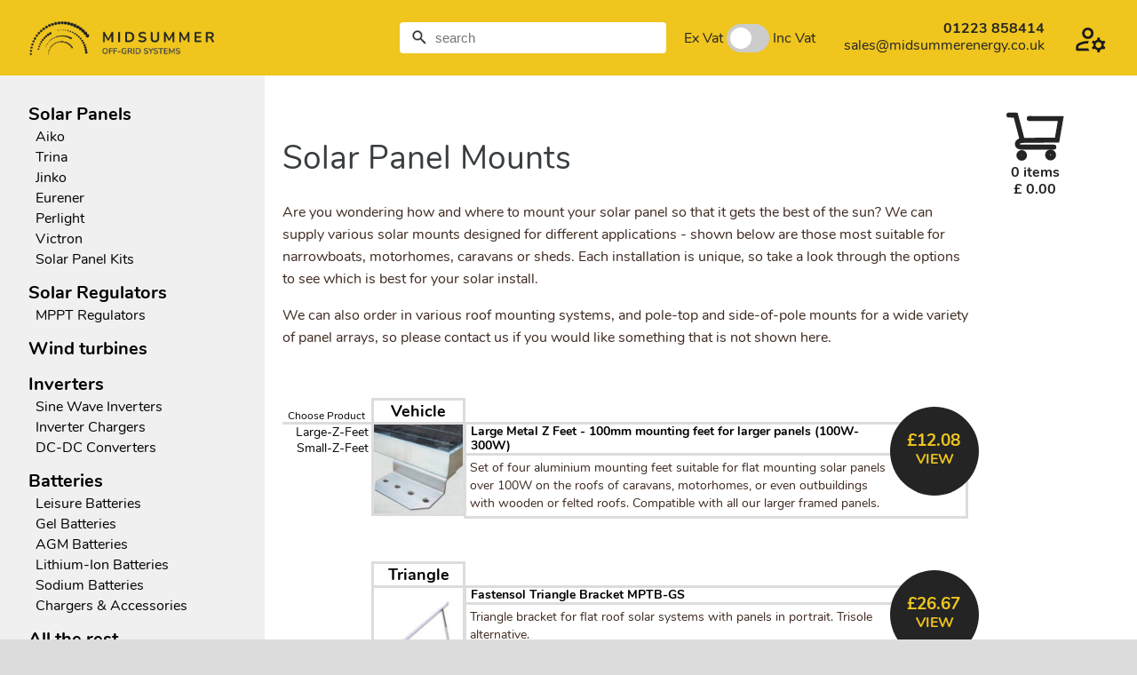

--- FILE ---
content_type: text/html; charset=UTF-8
request_url: https://midsummerenergy.co.uk/buy/solar-panel-mounting
body_size: 11998
content:
<!DOCTYPE html>
<html>
<head>
  <title>Midsummer Energy</title>
  <link rel="stylesheet" href="/css/base.css?nocache=3.0.102">
    <link rel="stylesheet" href="/css/offgrid.css?nocache=3.0.102">
  <link rel="stylesheet" href="/css/cart.css?nocache=3.0.102">
  <link rel="stylesheet" href="/css/message.css?a">
      <meta name="viewport" content="width=device-width, initial-scale=1, minimum-scale=1">
  <meta charset="UTF-8">
  <link rel="shortcut icon" href="/graphics/favicon/favicon.ico">
  <link rel="icon" sizes="16x16 32x32 64x64" href="/graphics/favicon/favicon.ico">
  <link rel="icon" type="image/png" sizes="196x196" href="/graphics/favicon/favicon-192.png">
  <link rel="icon" type="image/png" sizes="160x160" href="/graphics/favicon/favicon-160.png">
  <link rel="icon" type="image/png" sizes="96x96" href="/graphics/favicon/favicon-96.png">
  <link rel="icon" type="image/png" sizes="64x64" href="/graphics/favicon/favicon-64.png">
  <link rel="icon" type="image/png" sizes="32x32" href="/graphics/favicon/favicon-32.png">
  <link rel="icon" type="image/png" sizes="16x16" href="/graphics/favicon/favicon-16.png">
  <link rel="apple-touch-icon" href="/graphics/favicon/favicon-57.png">
  <link rel="apple-touch-icon" sizes="114x114" href="/graphics/favicon/favicon-114.png">
  <link rel="apple-touch-icon" sizes="72x72" href="/graphics/favicon/favicon-72.png">
  <link rel="apple-touch-icon" sizes="144x144" href="/graphics/favicon/favicon-144.png">
  <link rel="apple-touch-icon" sizes="60x60" href="/graphics/favicon/favicon-60.png">
  <link rel="apple-touch-icon" sizes="120x120" href="/graphics/favicon/favicon-120.png">
  <link rel="apple-touch-icon" sizes="76x76" href="/graphics/favicon/favicon-76.png">
  <link rel="apple-touch-icon" sizes="152x152" href="/graphics/favicon/favicon-152.png">
  <link rel="apple-touch-icon" sizes="180x180" href="/graphics/favicon/favicon-180.png">
  <meta name="msapplication-TileColor" content="#FFCC00">
  <meta name="msapplication-TileImage" content="/graphics/favicon/favicon-144.png">
  <meta name="msapplication-config" content="/graphics/favicon/browserconfig.xml">
  <meta name="theme-color" content="#efc51e" />  <meta name="author" content="Midsummer Wholesale">

  <script src="/js/variables.php?1768841605"></script>
  <!-- Matomo -->
    <script type="text/javascript">
      // var _paq = window._paq = window._paq || [];
      // /* tracker methods like "setCustomDimension" should be called before "trackPageView" */
      // _paq.push(['trackPageView']);
      // _paq.push(['enableLinkTracking']);
      // (function() {
      //   var u="//midsummer.uk/track/";
      //   _paq.push(['setTrackerUrl', u+'matomo.php']);
      //   _paq.push(['setSiteId', '3']);
      //   var d=document, g=d.createElement('script'), s=d.getElementsByTagName('script')[0];
      //   g.type='text/javascript'; g.async=true; g.src=u+'matomo-js.php'; s.parentNode.insertBefore(g,s);
      // })();
  </script>

  <script src="/js/libraries/jquery-3.5.1.min.js"></script>
  <!-- End Matomo Code -->
</head>
<body class="offgrid ex-vat">
<div id="searchCover" class="hidden"></div>



<div id='container'>
  <header>
  <div class="mobile-button mobile m2" id="mobile-menu-button" show-menu="#product-menu-wrapper"></div>
  <a id='logo' href='/'></a>
  <div id='dotmenu'>
    <a href="/account" class="please-login"><button>LOGIN</button></a>
<div id='popMenu' class="mobile-area">
    <div class='splitMenu'><h3>Help</h3>
      <ul>
        <li><a href='/information'>Information pages</a></li>
        <li><a href='/solar-panel-calculator'>Solar panel calculator</a></li>
        <li><a href='/terms-and-conditions'>Terms and conditions</a></li>
      </ul>
    </div>
    <div class='splitMenu'><h3>Quick kits</h3>
      <ul>
        <li><a href='/solar-kits-for-narrowboats'>Solar kits for narrowboats</a></li>
        <li><a href='/solar-kits-for-motorhomes'>Solar kits for motorhomes and caravans</a></li>
        <!--<li><a href=''>Off-grid homes and larger systems</a></li>-->
      </ul>
    </div>
  <b>In the business?</b><br>Check out our <a href="/wholesale">trade accounts</a> or <a href="/account">login to your account</a>.<p></div>
  </div>
  <div class="mobile-button mobile m1 m2" id="mobile-account-button" show-menu="#popMenu"></div>
  <div class="mobile-button mobile m1 m2" id="mobile-trolley-button" show-menu='div[modal="cart"]'></div>


  <div id='contact' class='no-mobile'>
    <b>01223 858414</b>
    <br>sales@midsummerenergy.co.uk  </div>
    <div id="inc-ex-vat-switch-container" class="no-mobile">
    <span class=vatLabel>Ex Vat</span>
    <label class="switch">
      <input id="inc-ex-vat-switch" type="checkbox" >
      <span class="slider round"></span>
    </label>
    <span class=vatLabel>Inc Vat</span>
  </div>
  <div class="mobile-button mobile m0" id="mobile-vat-switch-button" show-menu='vatSwitch'></div>
  <div id='vat-switch-container'>
    <div id="inc-ex-vat-switch-container" class="">
    <span class=vatLabel>Ex Vat</span>
    <label class="switch">
      <input id="inc-ex-vat-switch" type="checkbox" >
      <span class="slider round"></span>
    </label>
    <span class=vatLabel>Inc Vat</span>
  </div>
  </div>


  <div id='search-container'>
    <img src='/icon/close-blue.svg' class='mobile-close-search'>
    <input id='s' class='s' type='search' placeholder='search'>
  </div>

    <div class="mobile-button mobile m2" id="mobile-search-button" show-menu='search'></div>
    <div id="close-menu-button"></div>
</header>
<div class='login-banner-container'></div>
<!-- <div id='mobile-search-bar' class=invisible>
  <input id='s' class='s no-mobile-2 no-mobile-3' type='search' placeholder='search'>
</div> -->
  <main>
    <div id=product-menu-wrapper class="mobile-area mobile m1 desktop">
  <div id='menu'>
    <dl>
      <dt>Solar Panels</dt><dd><a href='/buy/aiko-panels'>Aiko<div class='hovermenu'>Aiko panels</div></a></dd><dd><a href='/buy/trina-panels'>Trina<div class='hovermenu'>Trina panels</div></a></dd><dd><a href='/buy/jinko-panels'>Jinko<div class='hovermenu'>Jinko panels</div></a></dd><dd><a href='/buy/eurener-panels'>Eurener<div class='hovermenu'>Eurener panels</div></a></dd><dd><a href='/buy/perlight-panels'>Perlight<div class='hovermenu'>Perlight panels</div></a></dd><dd><a href='/buy/victron-panels'>Victron<div class='hovermenu'>Victron panels</div></a></dd><dd><a href='/buy/solar-panel-kits'>Solar Panel Kits<div class='hovermenu'>Complete kits with a solar panel, wiring harness, and regulator.</div></a></dd><dt>Solar Regulators</dt><dd><a href='/buy/mppt-solar-regulators'>MPPT Regulators<div class='hovermenu'>Sophisticated MPPT charge controllers squeeze more energy from your solar panels</div></a></dd><dt>Wind turbines</dt><dt>Inverters</dt><dd><a href='/buy/sine-wave-inverters'>Sine Wave Inverters<div class='hovermenu'>A range of good quality inverters to run any mains appliance smoothly and efficiently</div></a></dd><dd><a href='/buy/inverter-chargers'>Inverter Chargers<div class='hovermenu'>Sine wave inverters combined with a battery charger</div></a></dd><dd><a href='/buy/dc-dc-converters'>DC-DC Converters<div class='hovermenu'>DC-DC converters to run DC appliances designed for one input voltage from a battery bank of a differ</div></a></dd><dt>Batteries</dt><dd><a href='/buy/leisure-batteries'>Leisure Batteries<div class='hovermenu'>Designed for recreational use in boats and caravans</div></a></dd><dd><a href='/buy/gel-batteries'>Gel Batteries<div class='hovermenu'>Longer-lasting batteries that are easier to transport than flooded types</div></a></dd><dd><a href='/buy/agm-batteries'>AGM Batteries<div class='hovermenu'>Modern AGM batteries for safety and performance</div></a></dd><dd><a href='/buy/lithium-ion-batteries'>Lithium-Ion Batteries<div class='hovermenu'>Cutting-edge lithium ion batteries which can be deep discharged and have lower losses than their lea</div></a></dd><dd><a href='/buy/sodium-batteries'>Sodium Batteries<div class='hovermenu'></div></a></dd><dd><a href='/buy/battery-chargers-and-accessories'>Chargers &amp; Accessories<div class='hovermenu'>All the extras you need for battery setup and maintenance</div></a></dd><dt>All the rest</dt><dd><a href='/buy/EV-Chargers'>EV Car Chargers <div class='hovermenu'></div></a></dd><dd><a href='/buy/solar-panel-mounting'>Mounting<div class='hovermenu'>Solar panel mounting kits suitable for boats, caravans and buildings</div></a></dd><dd><a href='/buy/meters-and-monitors'>Monitoring<div class='hovermenu'>Monitoring solutions for on and off-grid renewable energy systems</div></a></dd><dd><a href='/buy/cables-and-connectors'>Cable &amp; Connectors<div class='hovermenu'>All the cable and connectors you need to wire up your system</div></a></dd>    </dl>
  </div>
</div>
    <div id="main">
      <div id="searchResults" class="hidden">
        <div class='login-banner-container'></div>
        <div id="searchResultsContainer"></div>
      </div>
<h1 id='pageHeader' class='editable'>Solar Panel Mounts</h1>
<div id='pageContents' class='editable'><p>Are you wondering how and where to mount your solar panel so that it gets the best of the sun? We can supply various solar mounts designed for different applications - shown below are those most suitable for narrowboats, motorhomes, caravans or sheds. Each installation is unique, so take a look through the options to see which is best for your solar install.<br></p><p>We can also order in various roof mounting systems, and pole-top and side-of-pole mounts for a wide variety of panel arrays, so please contact us if you would like something that is not shown here.</p></div>

<script>var products = {"642":{"OurID":642,"thumbnail":"\/images\/products\/unirac_solar_panel_mounting_feet.jpg","thumbalt":"Unirac solar panel mounting feet","shortDescription":"Set of four aluminium mounting feet suitable for flat mounting solar panels over 100W on the roofs of caravans, motorhomes, or even outbuildings with wooden or felted roofs. Compatible with all our larger framed panels.","visible":1,"comment":"","title":"Large Metal Z Feet - 100mm mounting feet for larger panels (100W-300W)","filename":"solar-panel-mounting","url":"solar-mounting-feet-100mm","buyURL":"\/buy\/solar-panel-mounting\/solar-mounting-feet-100mm","price":"12.08"},"659":{"OurID":659,"thumbnail":"\/images\/products\/38mm-z-feet-set.jpg","thumbalt":"38mm-z-feet-set","shortDescription":"Set of four aluminium mounting feet suitable for flat mounting solar panels under 50W on the roofs of caravans, motorhomes - or even to outbuildings with wooden or felted roofs. Compatible with all our 20W, 30W and 50W framed panels.","visible":1,"comment":"","title":"Small Metal Z Feet - 38mm mounting feet for small panels (5W-50W)","filename":"solar-panel-mounting","url":"solar-mounting-feet-38mm","buyURL":"\/buy\/solar-panel-mounting\/solar-mounting-feet-38mm","price":"6.25"},"677":{"OurID":677,"thumbnail":"\/images\/products\/fastensol-triangle-bracket-v2.jpg","thumbalt":"flat roof mount metal","shortDescription":"Triangle bracket for flat roof solar systems with panels in portrait. Trisole alternative.","visible":1,"comment":"","title":"Fastensol Triangle Bracket MPTB-GS","filename":"solar-panel-mounting","url":"solar-mounting-triangle-bracket","buyURL":"\/buy\/solar-panel-mounting\/solar-mounting-triangle-bracket","price":"26.67"},"637":{"OurID":637,"thumbnail":"\/images\/products\/tilt-mounts-flat-new-rail.jpg","thumbalt":"tilt-mounts-new-flat","shortDescription":"A tilt mount that will let you easily flip your panels from port to starboard.    ","visible":1,"comment":"","title":"Semi-Permanent Adjustable Mounting Set for Narrow Boats","filename":"solar-panel-mounting","url":"Narrowboat-Tilt-Mount","buyURL":"\/buy\/solar-panel-mounting\/Narrowboat-Tilt-Mount","price":"78.60"},"670":{"OurID":670,"thumbnail":"\/images\/products\/fastensol-end-clamp-black.jpg","thumbalt":"","shortDescription":"Black end clamps secure the solar panels to the mounting rails, and are used at the ends of the row of panels.","visible":1,"comment":"","title":"30mm Fastensol Black End Clamp","filename":"solar-panel-mounting","url":"black-end","buyURL":"\/buy\/solar-panel-mounting\/black-end","price":"2.27"},"645":{"OurID":645,"thumbnail":"\/images\/products\/solar_panel_corner_mounts.jpg","thumbalt":"Solar panel corner mounts ","shortDescription":"Simple, robust universal solar panel mounting system ideal for vehicles and boats. Can be glued or screwed and is available in black or white.  Suitable for panels up to 130W in size.","visible":1,"comment":"","title":"Solar panel corner mounts set - Black or White","filename":"solar-panel-mounting","url":"solar_panel_corner_mounts","buyURL":"\/buy\/solar-panel-mounting\/solar_panel_corner_mounts","price":"16.67"},"663":{"OurID":663,"thumbnail":"\/images\/products\/short-side-mounts-plastic-pair.jpg","thumbalt":"short-side-mounts-black","shortDescription":"Simple, robust universal solar panel mounting system ideal for vehicles and boats. Can be glued or screwed and is available in black only.  Suitable for mounting small panels or if space is limited.","visible":1,"comment":"","title":"Short Panel Side Mounts - Black or White","filename":"solar-panel-mounting","url":"short-side-plastic-mount","buyURL":"\/buy\/solar-panel-mounting\/short-side-plastic-mount","price":"7.50"},"646":{"OurID":646,"thumbnail":"\/images\/products\/cn-br-mids-black.jpg","thumbalt":"cn-br-mids-black","shortDescription":"Simple, robust universal solar panel mounting system ideal for vehicles and boats. Can be glued or screwed and is available in black or white.  Suitable for panels larger than 120W in size.","visible":1,"comment":"","title":"Corner and Mid Mounts for panels larger than 120W - Black or White","filename":"solar-panel-mounting","url":"plastic-abs-solar-panel-corner-and-side-brackets-and-mounts","buyURL":"\/buy\/solar-panel-mounting\/plastic-abs-solar-panel-corner-and-side-brackets-and-mounts","price":"24.17"}};</script>
<script>var sections = {"Vehicle Roof":[{"OurID":642,"categoryID":"515","price":"12.08","retailPriceType":"default","retailPrice":null,"grossWeight":1,"netWeight":null,"volume":null,"orderOnPage":0,"title":"Large Metal Z Feet - 100mm mounting feet for larger panels (100W-300W)","productGroup":"Vehicle Roof","availability_defunct":"in stock","hovertext":"Large-Z-Feet","shortDescription":"Set of four aluminium mounting feet suitable for flat mounting solar panels over 100W on the roofs of caravans, motorhomes, or even outbuildings with wooden or felted roofs. Compatible with all our larger framed panels.","longDescription":"\n    \n  \n  \n  \n  <p>Set of four mounting feet to securely fix your solar panel to the roof of your motor home, canal boat, or outbuildings. Suitable for a number of framed solar panels including our <a href=\"https:\/\/midsummerenergy.co.uk\/buy\/large-solar-panels\">higher output panels<\/a>.<\/p><p><\/p>\n<p>Supplied with stainless nuts and bolts to fit to panel, these mounts simply screw or bolt down to the roof, using a suitable sealant to prevent water ingress.    <\/p><p>Dimensions (lxwxh):<\/p><p>100 x 50 x 26 mm with 6mm holes<\/p><p><i>(Please note that these feet do not come with appropriate screws or bolts for your roof - only the bolts to secure the panel)<\/i><\/p>    <!--default    -->\n  ","comment":"","website":"offgrid","live":1,"visible":1,"itemOversize":"","url":"solar-mounting-feet-100mm","discountBand":"a","hazardous":"","packageType":"courierbox","packageQty":"9.0","stockType":"standard","leadTime":1,"bulkQty":null,"stock":"{\"current\":28,\"allocatedToCurrent\":0,\"requestedFromCurrent\":0,\"orderCount\":0,\"inbound\":[]}","runRate":"0.8","longRunRate":"2.42","reallyLongRunRate":"2.88","shortRunRate":"1.0","xlocation":"","availableTo":"","notAvailableTo":"","buyingPrice":"2.6800","buyCurrency":"usd","distributorPrice":null,"type":"","mpn":"FS-ZB-L","commodityCode":null,"packingHint":null,"supplierCode":"fastensol","haveScannableSerials":0,"requireSerialScanning":0,"buyURL":"\/buy\/solar-panel-mounting\/solar-mounting-feet-100mm","thumb":"\/images\/products\/unirac_solar_panel_mounting_feet.jpg","thumbalt":"Unirac solar panel mounting feet"},{"OurID":659,"categoryID":"515","price":"6.25","retailPriceType":"default","retailPrice":null,"grossWeight":1,"netWeight":null,"volume":null,"orderOnPage":1,"title":"Small Metal Z Feet - 38mm mounting feet for small panels (5W-50W)","productGroup":"Vehicle Roof","availability_defunct":"in stock","hovertext":"Small-Z-Feet","shortDescription":"Set of four aluminium mounting feet suitable for flat mounting solar panels under 50W on the roofs of caravans, motorhomes - or even to outbuildings with wooden or felted roofs. Compatible with all our 20W, 30W and 50W framed panels.","longDescription":"\n    \n  \n  \n  \n  \n  \n  \n  \n      <p><span style=\"font-size: inherit;\">Set of four small 38mm mounting feet to securely fix your small solar panel to the roof of your motor home, canal boat, or outbuildings. Suitable for a number of framed solar panels such as our 20W, and 50W Midsummer panels found <\/span><a href=\"https:\/\/midsummerenergy.co.uk\/buy\/12V-solar-panels\" style=\"font-size: inherit;\">here<\/a><span style=\"font-size: inherit;\">.<\/span><br><\/p><p><\/p>\n<p>Supplied with stainless nuts and bolts to fit to panel, these mounts simply screw or bolt down to the roof, using a suitable sealant to prevent water ingress.    <\/p><p>Dimensions (lxwxh)<\/p><p>38 x 49 x 26 mm with 6mm holes<\/p><p><i>(Please note that these feet do not come with appropriate screws or bolts for your roof - only the bolts to secure the panel)<\/i><\/p>    <!--default    -->\n  ","comment":"","website":"offgrid","live":1,"visible":1,"itemOversize":"","url":"solar-mounting-feet-38mm","discountBand":"a","hazardous":"","packageType":"courierbox","packageQty":"10.0","stockType":"standard","leadTime":1,"bulkQty":null,"stock":"{\"current\":48,\"allocatedToCurrent\":0,\"requestedFromCurrent\":0,\"orderCount\":0,\"inbound\":[]}","runRate":"0.0","longRunRate":"0.00","reallyLongRunRate":"0.06","shortRunRate":"0.0","xlocation":"","availableTo":"","notAvailableTo":"","buyingPrice":"1.5800","buyCurrency":"usd","distributorPrice":null,"type":"","mpn":"FS-ZB-L ","commodityCode":null,"packingHint":null,"supplierCode":"fastensol","haveScannableSerials":0,"requireSerialScanning":0,"buyURL":"\/buy\/solar-panel-mounting\/solar-mounting-feet-38mm","thumb":"\/images\/products\/38mm-z-feet-set.jpg","thumbalt":"38mm-z-feet-set"}],"Triangle":[{"OurID":677,"categoryID":"515","price":"26.67","retailPriceType":"default","retailPrice":null,"grossWeight":null,"netWeight":null,"volume":null,"orderOnPage":2,"title":"Fastensol Triangle Bracket MPTB-GS","productGroup":"Triangle","availability_defunct":"in stock","hovertext":"Portrait","shortDescription":"Triangle bracket for flat roof solar systems with panels in portrait. Trisole alternative.","longDescription":"\n    \n    \n    \n    \n    <p>Triangle bracket for flat roof or ground mounted solar systems for panels in portrait orientation with an angle of 30 degrees.<\/p><p>This listing <b>comes with 3 screws and 2 cross connect clamps per triangle<\/b>.&nbsp;<\/p><p><span style=\"font-size: inherit;\">Dimensions: rail is 40x40mm in L profile with 3 lengths of 1410, 1350 &amp; 720mm<\/span><br><\/p><p><span style=\"font-size: inherit;\">Typically supplied either with:<\/span><br><\/p>\n<ul>\n<li>Fastensol&nbsp; rail bolts<a href=\"https:\/\/midsummerwholesale.co.uk\/buy\/fastensol-pitched-roof-mounting\/rail-bolt-fs\">&nbsp;<\/a>to attach to&nbsp; H Profile Rail<br><\/li>\n<li>With cross-rail brackets with hex nuts&nbsp;for attaching normal Fastensol rails.<\/li><li>Wood screws, metal screws, or hanger bolts, depending on your fixing requirements.<\/li>\n<\/ul>                        <!--default    -->\n      <!--default    -->\n      <!--default    -->\n      <!--default    -->\n      <!--default    -->    <!--default    -->\n      <!--default    -->\n      <!--default    -->\n      <!--default    -->\n      <!--default    -->\n  ","comment":"","website":"offgrid","live":1,"visible":1,"itemOversize":"","url":"solar-mounting-triangle-bracket","discountBand":"b","hazardous":"","packageType":"courierbox","packageQty":"10.0","stockType":"standard","leadTime":50,"bulkQty":10,"stock":"{\"current\":0,\"allocatedToCurrent\":0,\"requestedFromCurrent\":0,\"orderCount\":0,\"inbound\":[]}","runRate":"3.5","longRunRate":"4.42","reallyLongRunRate":"3.31","shortRunRate":"7.0","xlocation":"use grasol ones, fastensolthey","availableTo":"","notAvailableTo":"","buyingPrice":"14.0800","buyCurrency":"usd","distributorPrice":"0.00","type":"mounting (other)","mpn":"MPTB-GS","commodityCode":null,"packingHint":null,"supplierCode":"transfer","haveScannableSerials":0,"requireSerialScanning":0,"buyURL":"\/buy\/solar-panel-mounting\/solar-mounting-triangle-bracket","thumb":"\/images\/products\/fastensol-triangle-bracket-v2.jpg","thumbalt":"flat roof mount metal"}],"Narrow Boat":[{"OurID":637,"categoryID":"515","price":"78.60","retailPriceType":"default","retailPrice":null,"grossWeight":8,"netWeight":null,"volume":null,"orderOnPage":3,"title":"Semi-Permanent Adjustable Mounting Set for Narrow Boats","productGroup":"Narrow Boat","availability_defunct":"in stock","hovertext":"Narrow Boat Tilt","shortDescription":"A tilt mount that will let you easily flip your panels from port to starboard.    ","longDescription":"\n    \n    \n    \n    \n    \n    \n    \n    \n    \n    \n    \n    \n    \n    \n    \n    \n    \n    \n    \n    \n    \n    \n    \n    \n    \n    \n    \n    \n  \n  \n  \n  \n  \n  \n  \n  \n  \n  \n  \n  \n  \n  \n  \n  \n  \n  \n      \n      <p><br><\/p><p><span style=\"font-size: inherit;\">A  tilt mount system that will let you  flip your panels from port to starboard.  Great for boats that like to cruise or change moorings.<\/span><br><\/p>\n<p>Simply tilt your panel from one side to the other using the telescopic legs and simple design, so that your solar panel catches the best sun no matter which way round you moor. By adjusting the tilt mount, the panels can lay flat - great for when you are on the move and need a good line of sight.<\/p>\n<p>Mounting Rails will be supplied in 2.2m lengths.&nbsp; This would mean the maximum length solar panel you can use with these is 2.1m long<\/p><p><b>Suitable for panels<\/b>:<\/p><p>Length: 1000 - 2100 mm<\/p><p>Width: 800mm +<\/p><p>Height: 30 - 46mm&nbsp;<\/p>\n\n<p><br><\/p><b>        <\/b>        <!--default    -->\n      <!--default    -->\n      <!--default    -->\n      <!--default    -->\n      <!--default    -->\n      <!--default    -->\n      <!--default    -->\n      <!--default    -->\n      <!--default    -->\n      <!--default    -->\n      <!--default    -->\n      <!--default    -->\n      <!--default    -->\n      <!--default    -->\n      <!--default    -->\n      <!--default    -->\n      <!--default    -->\n      <!--default    -->\n      <!--default    -->\n      <!--default    -->\n      <!--default    -->\n      <!--default    -->\n      <!--default    -->\n      <!--default    -->\n      <!--default    -->\n      <!--default    -->\n      <!--default    -->\n    ","comment":"","website":"offgrid","live":1,"visible":1,"itemOversize":"","url":"Narrowboat-Tilt-Mount","discountBand":"b","hazardous":"","packageType":"longlength","packageQty":"4.0","stockType":"standard","leadTime":1,"bulkQty":null,"stock":"{\"error\":\"No stocktake records for this product\"}","runRate":"0.0","longRunRate":"0.00","reallyLongRunRate":"0.00","shortRunRate":"0.0","xlocation":"","availableTo":"","notAvailableTo":"","buyingPrice":"30.7600","buyCurrency":"usd","distributorPrice":null,"type":"","mpn":"SEMI P","commodityCode":null,"packingHint":null,"supplierCode":"fastensol","haveScannableSerials":0,"requireSerialScanning":0,"hasOptions":true,"buyURL":"\/buy\/solar-panel-mounting\/Narrowboat-Tilt-Mount","thumb":"\/images\/products\/tilt-mounts-flat-new-rail.jpg","thumbalt":"tilt-mounts-new-flat"},{"OurID":670,"categoryID":"515","price":"2.27","retailPriceType":"default","retailPrice":null,"grossWeight":0.055,"netWeight":0,"volume":0,"orderOnPage":8,"title":"30mm Fastensol Black End Clamp","productGroup":"Narrow Boat","availability_defunct":"in stock","hovertext":"30 Black End ","shortDescription":"Black end clamps secure the solar panels to the mounting rails, and are used at the ends of the row of panels.","longDescription":"\n    \n  \n  \n  \n  \n  \n  \n  <div>End clamps secure the solar panels to the mounting rails, and are used at the ends of the row of panels. Please select the size you require from the drop down box.<br><\/div><p><br><\/p><p><br><\/p><h3>System features and specifications:<\/h3><div><ul><li>Suitable for pitched and flat roofs<br><\/li><li>Cladding type: tiled, slate and sheet metal (other roof mounts also available)<br><\/li><li>Maximum slope: 60 degrees<br><\/li><li>Wind load: up to 60m\/s<\/li><li>Snow load: 2.0kn\/m<sup>2<\/sup><\/li><li>Maximum building height: 20m<\/li><li>Material: aluminium<br><\/li><li>Color: black<br><\/li><li>MCS 012 certification<br><\/li><li>Warranty: 12 years durability on material, 5 years on finish<br><\/li><li>Manufacturer: Xiamen Fasten Solar Technology Co., Ltd<br><\/li><\/ul><\/div>    <!--default    -->\n  ","comment":"","website":"offgrid","live":1,"visible":1,"itemOversize":"","url":"black-end","discountBand":"a","hazardous":"","packageType":"courierbox","packageQty":"640.0","stockType":"standard","leadTime":1,"bulkQty":null,"stock":"{\"current\":0,\"allocatedToCurrent\":0,\"requestedFromCurrent\":0,\"orderCount\":0,\"inbound\":[]}","runRate":"2.5","longRunRate":"5.33","reallyLongRunRate":"4.75","shortRunRate":"1.0","xlocation":"","availableTo":"","notAvailableTo":"","buyingPrice":"0.4500","buyCurrency":"usd","distributorPrice":"0.00","type":"mounting (other)","mpn":"F-EC-B30","commodityCode":null,"packingHint":null,"supplierCode":"transfer","haveScannableSerials":0,"requireSerialScanning":0,"buyURL":"\/buy\/solar-panel-mounting\/black-end","thumb":"\/images\/products\/fastensol-end-clamp-black.jpg","thumbalt":""}],"Glue Down":[{"OurID":645,"categoryID":"515","price":"16.67","retailPriceType":"default","retailPrice":null,"grossWeight":1.6,"netWeight":1.4,"volume":null,"orderOnPage":10,"title":"Solar panel corner mounts set - Black or White","productGroup":"Glue Down","availability_defunct":"","hovertext":"CN-BR","shortDescription":"Simple, robust universal solar panel mounting system ideal for vehicles and boats. Can be glued or screwed and is available in black or white.  Suitable for panels up to 130W in size.","longDescription":"\n    \n  \n  \n  \n  \n  \n      \n      \n      \n            <p><span style=\"font-size: inherit;\">This set of four corner mounts gives a simple and robust way to attach a framed solar panel up to 130W in size to boat and vehicle roofs. The surface doesn't need to be completely flat, although they won't sit completely flush down to very curved or uneven roofs.<\/span><br><\/p><p>They look good - and as they can be glued down, you don't need to risk leaks in fitting.<\/p>\n<p>They are very easy to fit - simply glue down the four mounts in your chosen location using Sikaflex or similar marine-grade adhesive sealant, then glue the panel into place. The mounts hold the panel away from the surface, which improves ventilation and increases the efficiency of the panels. The mounts can also be drilled and screwed down if you prefer.<\/p>\n                        <!--default    -->\n  ","comment":"","website":"offgrid","live":1,"visible":1,"itemOversize":"","url":"solar_panel_corner_mounts","discountBand":"a","hazardous":"non-haz","packageType":"courierbox","packageQty":"2.0","stockType":"standard","leadTime":1,"bulkQty":null,"stock":"{\"error\":\"No stocktake records for this product\"}","runRate":"0.0","longRunRate":"0.00","reallyLongRunRate":"0.00","shortRunRate":"0.0","xlocation":"","availableTo":"","notAvailableTo":"","buyingPrice":"7.5000","buyCurrency":"usd","distributorPrice":null,"type":"","mpn":"NA","commodityCode":null,"packingHint":null,"supplierCode":null,"haveScannableSerials":0,"requireSerialScanning":0,"hasOptions":true,"buyURL":"\/buy\/solar-panel-mounting\/solar_panel_corner_mounts","thumb":"\/images\/products\/solar_panel_corner_mounts.jpg","thumbalt":"Solar panel corner mounts "},{"OurID":663,"categoryID":"515","price":"7.50","retailPriceType":"default","retailPrice":null,"grossWeight":1,"netWeight":null,"volume":null,"orderOnPage":11,"title":"Short Panel Side Mounts - Black or White","productGroup":"Glue Down","availability_defunct":"","hovertext":"SD-18cm","shortDescription":"Simple, robust universal solar panel mounting system ideal for vehicles and boats. Can be glued or screwed and is available in black only.  Suitable for mounting small panels or if space is limited.","longDescription":"\n    \n    \n  \n  \n  \n  \n  \n  \n  \n      <p>This set of two short side mounts give a simple and extremely robust way to attach a small framed solar panel to to any flat surface such as boat and vehicle roofs.&nbsp;<\/p><p>They look nice and neat, and as they can be glued down, you don't need to risk leaks in fitting.&nbsp;<span style=\"font-size: inherit;\">They are also very easy to fit: simply glue down the two mounts in your chosen location using Sikaflex or similar marine-grade adhesive sealant, then bolt the panel into place using self-tapping screws. The mounts hold the panel away from the surface, which improves ventilation and increases the efficiency of the panels. The mounts can also be drilled and screwed down if you prefer.<\/span><\/p><p>If you need a more secure fitting, take a look at our plastic corner mount set<a href=\"https:\/\/midsummerenergy.co.uk\/buy\/solar-panel-mounting\/solar_panel_corner_mounts\"> here<\/a>.<\/p>\n<p><br><\/p>        <!--default    -->\n      <!--default    -->\n  ","comment":"","website":"offgrid","live":1,"visible":1,"itemOversize":"","url":"short-side-plastic-mount","discountBand":"a","hazardous":"","packageType":"courierbox","packageQty":"4.0","stockType":"standard","leadTime":1,"bulkQty":null,"stock":"{\"error\":\"No stocktake records for this product\"}","runRate":"0.0","longRunRate":"0.00","reallyLongRunRate":"0.00","shortRunRate":"0.0","xlocation":"","availableTo":"","notAvailableTo":"","buyingPrice":"4.0800","buyCurrency":"usd","distributorPrice":null,"type":"","mpn":"NA","commodityCode":null,"packingHint":null,"supplierCode":"fastensol","haveScannableSerials":0,"requireSerialScanning":0,"hasOptions":true,"buyURL":"\/buy\/solar-panel-mounting\/short-side-plastic-mount","thumb":"\/images\/products\/short-side-mounts-plastic-pair.jpg","thumbalt":"short-side-mounts-black"},{"OurID":646,"categoryID":"515","price":"24.17","retailPriceType":"default","retailPrice":null,"grossWeight":2,"netWeight":1.8,"volume":null,"orderOnPage":12,"title":"Corner and Mid Mounts for panels larger than 120W - Black or White","productGroup":"Glue Down","availability_defunct":"","hovertext":"CN-MID-BR","shortDescription":"Simple, robust universal solar panel mounting system ideal for vehicles and boats. Can be glued or screwed and is available in black or white.  Suitable for panels larger than 120W in size.","longDescription":"\n    \n    \n  \n  \n  \n  \n  \n  \n  \n      \n      \n            <p><span style=\"font-size: inherit;\">This set of 4 corner and two middle mounts gives a simple and extremely robust way to attach a framed solar panel larger than 120W in size to any flat surface such as boat and vehicle roofs. Please check with us if they're suitable for narrowboat roofs as the curvature can sometimes be a problem.&nbsp;<\/span><\/p><p><span style=\"font-size: inherit;\">They look nice and neat, and as they can be glued down, you don't need to risk leaks in fitting.&nbsp;<\/span><span style=\"font-size: inherit;\">They are also very easy to fit: simply glue down the four mounts in your chosen location using Sikaflex or similar marine-grade adhesive sealant, then glue the panel into place. The mounts hold the panel away from the surface, which improves ventilation and increases the efficiency of the panels. The mounts can also be drilled and screwed down if you prefer.<\/span><\/p>\n<p>Available in black or white.<\/p>                    <!--default    -->\n      <!--default    -->\n  ","comment":"","website":"offgrid","live":1,"visible":1,"itemOversize":"","url":"plastic-abs-solar-panel-corner-and-side-brackets-and-mounts","discountBand":"b","hazardous":"non-haz","packageType":"courierbox","packageQty":"2.0","stockType":"standard","leadTime":1,"bulkQty":null,"stock":"{\"error\":\"No stocktake records for this product\"}","runRate":"0.0","longRunRate":"0.00","reallyLongRunRate":"0.00","shortRunRate":"0.0","xlocation":"","availableTo":"","notAvailableTo":"","buyingPrice":"11.5800","buyCurrency":"usd","distributorPrice":null,"type":"","mpn":"NA","commodityCode":null,"packingHint":null,"supplierCode":"fastensol","haveScannableSerials":0,"requireSerialScanning":0,"hasOptions":true,"buyURL":"\/buy\/solar-panel-mounting\/plastic-abs-solar-panel-corner-and-side-brackets-and-mounts","thumb":"\/images\/products\/cn-br-mids-black.jpg","thumbalt":"cn-br-mids-black"}]};</script>
<ul id="products"></ul>      </div>
      <aside class="no-mobile"><div id="right">
        <div id="trolleyLink" showModal="cart" class="invisible trolleyLink"></div>
      </div></aside>
    </main>
  <footer>
    <div class='address'>
    <!--<h3 style='font-variant:small-caps; margin-bottom:5px;'>We are</h3>-->
    Midsummer Energy<br>Cambridge Road Industrial Estate, Milton<br>CB24 6AZ<br>UK<br><br><b>sales@midsummerenergy.co.uk</b><br><b>01223 858414</b>
    <div class='social-media-buttons'>
    <a href="https://uk.linkedin.com/company/midsummer-energy" target="linkedin"><img src="/graphics/svg/icon-linkedin.svg" style="width:30px;"></a>
      <a href="http://twitter.com/midsummerenergy" target="twitter"><img src="/graphics/svg/icon-twitter.svg" style="width:30px;"></a>
      <a href="http://www.facebook.com/midsummerenergy" target="facebook"><img src="/graphics/svg/icon-facebook.svg" style="width:30px;"></a>
    </div>
</div>
<div class = 'help' style='margin-top:30px;'>
  <!--<h3 style='font-variant:small-caps; margin-bottom:5px;'>Here to help</h3>-->
  If you aren't sure where to start looking, our extensive information pages are a great place to start. Punch numbers into our handy calculators, browse techy articles, or skim a quick guide to installing solar on a boat, motorhome or off-grid house.
  <br>
  <br><a href='/information'>The Big Info Index</a>
  <br><a href='/solar-panel-calculator'>Solar Panel Calculator</a>
  <br><a href='/terms-and-conditions'>Terms and Conditions</a>
  <br><a href='/wholesale'>Trade Accounts</a>
  <br><a href='/privacy-policy'>Privacy</a>
</div>
  </footer>
</div>
<div id=initial-modal-container style="display:none">
<div modal="makePayment" style='width:500px;'>
  <div class="balanceHeading"></div>
  <p>How much would you like to make payment for? <div style="text-align:center; font-size:18px; padding:20px;margin-top:30px"> Card payment £ <input type="text" class="cardPaymentAmount" size="8" value="" style = "font-size:18px; padding:9px;"">
    <div class="greenbtn payViaSagePay" style="display:inline-block; margin-left:15px;">go</div>
    <p><b>Card holder address</b></p>
    <table class="cardAddress">
      <tr><td align="right">First names:</td><td align="left"><input name="strCardHolderFirstnames" id="strCardHolderFirstnames" type="text" maxlength="30"  style="width: 200px; value=""></td></tr>
      <tr><td align="right">Surname:</td><td align="left"><input name="strCardHolderSurname" id="strCardHolderSurname" type="text" maxlength="30" style="width: 200px;" value=""></td></tr>
      <tr><td align="right">Address Line 1:</td><td align="left"><input name="strCardHolderAddress1" id="strCardHolderAddress1" type="text" maxlength="50" style="width: 200px;" value=""></td></tr>
      <tr><td align="right">Address Line 2:</td><td align="left"><input name="strCardHolderAddress2" id="strCardHolderAddress2" type="text" maxlength="50" style="width: 200px;" value=""></td></tr>
      <tr><td align="right">Town, City or Region:</td><td align="left"><input name="strCardHolderCity" id="strCardHolderCity" type="text" maxlength="30" style="width: 200px;" value=""></td></tr>
      <tr><td align="right">Post Code:</td><td align="left"><input name="strCardHolderPostCode" id="strCardHolderPostCode"type="text" maxlength="10" style="width: 80px;" value=""></td>
      <tr><td align="right">Phone:</td><td align="left"><input name="strCardHolderPhone"  id="strCardHolderPhone"type="text" maxlength="30" style="width: 200px;" value=""></td></tr>
      <tr><td align="right">Email:</td><td align="left"><input class="validationRequired" name="strCardHolderEmail" id="strCardHolderEmail" type="text" maxlength="80" style="width: 200px;" value=""></td></tr>
    </table>
  <div>
    <form action="" method="POST" id="VSPForm" name="SagePayForm">
    <input type="hidden" name="navigate" value="" />
    <input type="hidden" name="VPSProtocol" value="4.00">
    <input type="hidden" name="TxType" value="PAYMENT">
    <input type="hidden" name="Vendor" value="midsummerenergy">
    <input type="hidden" name="Crypt" value="">
    </form>
  </div>
</div>
<div modal="notifyPayment" style='width:500px;'></div>
<div modal="viewOrder" class=cart style='width:900px;'></div>
<div class="wide" modal="showinvoice"></div>


<div modal="webinarSignup" style="width:900px">
  <h2>Webinar signup</h2>
  <p class=webinar-details></p>
  <form section="register-training" id=modal-webinar-form>
    <h3>Contact Details</h3>
    <div class="training-input-block" style="display:flex; flex-direction:row; flex-wrap:wrap; width:100%;">
      <div class="training-column" style="display:flex; flex-direction:column; flex-basis:100%; flex:1; align-items:center; justify-content:center; margin-bottom:80px">
        <label for="training_firstname">First Name*</label>
        <input type="text" style="width: 50%;" name="training_firstname" id="training_firstname" validate="text" required="" label="First Name">
        <br><br>
        <label for="training_company">Company*</label>
        <input type="text" style="width:50%" name="training_company" id="training_company" validate="text" required="" label="Company">
        <br><br>
        <label for="training_telephone">Telephone*</label>
        <input type="text" style="width:50%" name="training_telephone" id="training_telephone" validate="phone" required="" label="Telephone">
      </div>

      <div class="training-column" style="display:flex; flex-direction:column; flex-basis:100%; flex:1; align-items:center; justify-content:center; margin-bottom:80px;">
        <label for="training_lastname">Last Name*</label>
        <input type="text" style="width:50%" name="training_lastname" id="training_lastname" validate="text" required="" label="Last Name">
        <br><br>
        <label for="training_country">Country*</label>
        <input type="text" style="width:50%" name="training_country" id="training_country" validate="text" required="" label="Country">
        <br><br>
        <label for="training_email">Email*</label>
        <input type="text" style="width:50%" name="training_email" id="training_email" validate="email" required="" field="registerEmailSub" class="validate registerEmail" validation="email" label="Email">
      </div>
    </div>
    <div class="training-confirm-details" style="position:absolute; right:18px; bottom:18px; height:30px; line-height:30px; width:75px; text-align:center; border:solid 2px #fe9f00; background:#fe9f00; border-radius:5px; color:#FFF; font-weight:bold; cursor:pointer;">Confirm</div>
  </form>
  <p class='hidden signup-result'></p>
</div>


<div class="modal wide cart" modal=cart id=cartModal>
  <div id="warning" class="cart-warning"></div>
  <div class=modal-header>
    <h2 purchaseOrder>Purchase Order Cart</h2>
    <h2 notPurchaseOrder>Shopping Cart</h2>
    <div class=header-right>
      <div class="clear-cart order-control">
        <img src="/icon/reset.svg">
        Reset Cart
      </div>
      <div class="close-cart closeModal"><img src="/icon/close.svg"></div>
    </div>
  </div>
  <div class=sections-wrapper>
    <div class="section default-section" section=itemList>
      <div class="modal-row align-right">
        <div class="cartMessages"></div>
        <div class='reference-div order-control'>
          <div class="input-and-label">Order Reference:<input order-field=reference placeholder=""></div>
          <div order-type=purchase class="input-and-label">Currency:<select class="currency-selector" order-field="currency"><option value="GBP" selected="">GBP</option><option value="EUR">EUR</option><option value="USD">USD</option></select></div>
        </div>
      </div>
      <div class="modal-row">
        <div class="item-list">
          <div id="titles" class="item-wrapper"></div>
          <div class=cart-table></div>
          <div class=quick-add-wrapper>
            <input type=text class=quick-add placeholder="quick add">
            <div class="product-suggestions"><ul></ul></div>
          </div>
        </div>
      </div>
      <div class="modal-row totals-row">
          <div notOrder id="delivery-area" class="delivery-area modal-column"></div>
          <div class="totals-area" id="total-flex" notStockMovement>
            <div class=wrapper-total>
              <div class=left>Subtotal</div>
              <div class=right><span class="currency-symbol">£</span><span class=cart-subtotal></span></div>
            </div>
            <div class='wrapper-total delivery-line'>
              <div class=left>Delivery</div>
              <div class="right deliveryTotals">
                <span class="currency-symbol">£</span><span id=cartDelivery class=cartDelivery></span>
              </div>
            </div>
            <div class='wrapper-total vat-line'>
              <div class=left>VAT<span class="inc-vat-show vat-included-message"> (included in prices)</span></div>
              <div class=right><span class="currency-symbol">£</span><span class=cartVAT></span></div>
            </div>
            <div class='wrapper-total total-line'>
              <div class=left><b>Total</b></div>
              <div class=right><b><span class="currency-symbol">£</span><span class=cartTotal></span></b></div>
            </div>
          </div>
      </div>
      <div class='modal-row button-row'>
        <div notPurchaseOrder notStockMovement class='item-list-delivery-summary'>
        </div>
        <div class=cart-buttons>
                                        <div notPurchaseOrder notStockMovement class="cart-btn modal-action greenbtn disabled itemListCheckout" goto-modal-section=addresses modal-trigger=changeOrderType new-order-type=order>Delivery Options</div>
        </div>
      </div>
    </div>
    <div class=section section=delivery>
      <div id="addressSelection" class="delivery-subdivision">
      </div>
      <div id="deliveryOptions" class="delivery-subdivision">
      </div>
      <div id="additionalDetails" class="delivery-subdivision">
      </div>
      <div class="modal-row totals-row">
          <div class="totals-area" id="total-flex" notStockMovement>
            <div class=wrapper-total>
              <div class=left>Subtotal</div>
              <div class=right><span class="currency-symbol">£</span><span class=cart-subtotal></span></div>
            </div>
            <div class='wrapper-total delivery-line'>
              <div class=left>Delivery</div>
              <div class="right deliveryTotals">
                <span class="currency-symbol">£</span><span class=cartDelivery></span>
              </div>
            </div>
            <div class='wrapper-total vat-line'>
              <div class=left>VAT<span class="inc-vat-show vat-included-message"> (included in prices)</span></div>
              <div class=right><span class="currency-symbol">£</span><span class=cartVAT></span></div>
            </div>
            <div class='wrapper-total total-line'>
              <div class=left><b>Total</b></div>
              <div class=right><b><span class="currency-symbol">£</span><span class=cartTotal></span></b></div>
            </div>
          </div>
      </div>
      <div class=cart-buttons>
        <div class="cart-btn modal-action whitebtn" goto-modal-section=itemList>back</div>
        <div class="cart-btn modal-action greenbtn disabled" goto-modal-section=addresses>next</div>
      </div>
    </div>
    <div class=section section=addresses>
      <div class="modal-row align-right">
          <div class="cartMessages"></div>
          <div class='reference-div order-control'>
            <div class="input-and-label">Order Reference:<input order-field=reference placeholder=""></div>
            <div order-type=purchase class="input-and-label">Currency:<select class="currency-selector" order-field="currency"><option value="GBP" selected="">GBP</option><option value="EUR">EUR</option><option value="USD">USD</option></select></div>
          </div>
      </div>
      <div class=other-details>
        <div class="dividing-line" order-type=order></div>
                <div class="modal-row" order-type=order>
          <div class="billing-details modal-column" order-field-section=invoiceAddress>
          </div>
          <div class="notes-and-contact modal-column">
            <div cart-section-heading>Shipping Contact Details</div>
            <div class="shipping-contact field-group"  order-field-section="shippingAddress">
                <div class="input-and-label">
                  <label for="firstname">First name</label>
                  <input order-subfield=firstname>
                </div>
                <div class="input-and-label">
                  <label for="lastname">Surname</label>
                  <input order-subfield=lastname>
                </div>
                <div class="input-and-label">
                  <label for="email">Email</label>
                  <input order-subfield=email>
                </div>
                <div class="input-and-label">
                  <label for="phone">Phone</label>
                  <input order-subfield=phone>
                </div>
             </div>
            <div class="order-notes field-group">
              <div cart-section-heading>Order Notes</div>
              <label for="specialInstructions">Are there any special instructions for delivery?</label>
              <input order-field=specialInstructions placeholder="" maxlength="201">
            </div>
          </div>
          <div class="delivery-details modal-column">
          </div>
        </div>
        <p order-type=quote>You can save the quote now.  Quotes are valid for 30 days. You can retrieve your saved quotes at any time from your <a href='/account'>account page</a>.
              </div>
      <div class=cart-buttons>
        <div notPurchaseOrder notStockMovement class="cart-btn modal-action whitebtn" goto-modal-section=delivery>back</div>
        <div purchaseOrder  class="cart-btn modal-action whitebtn" goto-modal-section=itemList>back</div>
        <div stockMovement  class="cart-btn modal-action whitebtn" goto-modal-section=itemList>back</div>
                <div goto-modal-section=submit modal-trigger=submitOrder class="cart-btn modal-action greenbtn saveQuote" order-type=quote>save quote</div>
        <div goto-modal-section=submit modal-trigger=submitOrder class="cart-btn modal-action greenbtn savePurchase" order-type=purchase>send PO</div>
        <div goto-modal-section=submit modal-trigger=submitOrder class="cart-btn modal-action greenbtn savePurchase" order-type='stock movement'>create stock movement</div>
        <div goto-modal-section=submit modal-trigger=submitOrder class="cart-btn modal-action greenbtn paybtn" order-type=order>Checkout</div>
      </div>
    </div>
    <div class=section section=submit>
      <h2>Saving</h2>
      <p>Just a moment - your order is being logged...</p>
    </div>
    <div class=section section=orderPlaced>
      <div class=submit-error-area>
        <h2>Something went wrong...</h2>
        <p class=error-message></p>
      </div>
      <div class=submit-success-area>
        <div order-type=quote>
          <h2>Quote saved</h2>
          <p>Your quote has been saved, and is valid for 30 days. You can access it at any time from your <a href='/account'>account</a> page. The quote ID is <b><span class=order-id></span></b>.</p>
        </div>
        <div order-type=proforma>
        <h2>Proforma sent</h2>
        <p>This proforma has been sent. The proforma ID is <b><span class=order-id></span></b>.</p>
        </div>
        <div order-type=purchase>
          <h2>Purchase order sent</h2>
          <p>Your purchase order has been sent. A copy should be in the chosen email inbox. The purchase order number is <b><span class=order-id></span></b>.</p>
        </div>
        <div order-type="stock movement">
          <h2>Stock movement created</h2>
          <p>Your stock movement has been created.  The stock movement number is <b><span class=order-id></span></b>.</p>
        </div>
        <div order-type=order>
          <h2>Payment</h2>
          <form action="" method="POST" id="VSPForm" name="VSPForm">
            <input type="hidden" name="navigate" value="">
            <input type="hidden" name="VPSProtocol" value="4.00">
            <input type="hidden" name="TxType" value="PAYMENT">
            <input type="hidden" name="Vendor" value="midsummerenergy">
            <input type="hidden" name="Crypt" value="">
          </form>
                      <p><b>A quick word before you pay.</b></p>
            <p>If you are a regular installer or reseller of solar PV we can set up a trade account for you and offer discounted prices. Please get in touch at <a href=mailto:sales@midsummerenergy.co.uk>sales@midsummerenergy.co.uk</a> if you think you would be eligible.</p>
            <p>If you are a retail customer and are only looking to place occasional orders you are welcome to place this order without logging in however - please click the button below to proceed to our card payment provider.</p>
            <div class=payment-area></div>
                  </div>
        <div class=cart-buttons order-type="quote proforma purchase">
          <a href='/account' order-type="quote proforma"><div class='greenbtn cart-btn'>view account</div></a>
          <div class="cart-btn whitebtn closeModal">done</div>
        </div>
      </div>
    </div>
  </div>
  <div class=modal-footer></div>
  </div>
</div>


<script src="https://pay.gocardless.com/billing/static/dropin/v2/initialise.js"></script>
<script src="/js/libraries/medium-editor.js"></script>
<script src="/js/libraries/medium-editor-extensions.js"></script>
<script src="/js/libraries/message.1.0.3.js"></script>
<script src="/js/libraries/error-report.js"></script>
<script src="/js/libraries/lunr.0.7.0.js"></script>
<script src="/js/libraries/sanitize.js"></script>
<script src="/js/libraries/moment.2.24.0.js"></script>
<script src="/js/libraries/modals.2.1.0.js"></script>
<script src="/js/stock.js?nocache=3.0.102"></script>
<script src="/js/cart.js?nocache=3.0.102"></script>
<script src="/js/midsummer.js?nocache=3.0.102"></script>
<script src="/js/shop.js?nocache=3.0.102"></script>
<script src="/js/mobile.js?nocache=3.0.102"></script>
<script src="/js/account.js?nocache=3.0.102"></script>
<script src="/js/address-lookup-uk.js?nocache=3.0.102"></script><script src="/js/promotions.js?nocache=3.0.102"></script>
<script src="/js/promotions-offgrid.js?nocache=3.0.102"></script><script src="/js/gocardless.js?nocache=3.0.102"></script><script src="/js/categories.js?nocache=3.0.102"></script>

<script src="https://shop-api.midsummer.uk/static/address.js?nocache=3.0.102"></script>

<script  type="module">
    import {
        delivery, deliveryMethods
    } from "https://static.midsummer.uk/delivery/delivery.mjs?nocache=3.0.102";
    window.delivery = delivery;
</script>

<script  type="module">
    import {getPackages, getShippingMethod, calculateNumberOfPanels} from "https://static.midsummer.uk/delivery/packages.mjs?nocache=3.0.102"
    window.getShippingMethod = getShippingMethod;
    window.getPackages = getPackages;
    window.calculateNumberOfPanelsInCart = calculateNumberOfPanels;
</script>

<script  type="module">
    import {checkForSitesWithStockForEntireOrder} from "/mjs/stockCheck.mjs?nocache=3.0.102"
    window.checkForSitesWithStockForEntireOrder = checkForSitesWithStockForEntireOrder;
</script>


<!-- Matomo -->
<script>
  var matomoSiteID = '3';
  var _paq = window._paq = window._paq || [];
  /* tracker methods like "setCustomDimension" should be called before "trackPageView" */
  _paq.push(['trackPageView']);
  _paq.push(['enableLinkTracking']);
  (function() {
    var u="//matomo.midsummer.uk/";
    _paq.push(['setTrackerUrl', u+'matomo.php']);
    _paq.push(['setSiteId', matomoSiteID]);
    var d=document, g=d.createElement('script'), s=d.getElementsByTagName('script')[0];
    g.async=true; g.src=u+'matomo.js'; s.parentNode.insertBefore(g,s);
  })();
</script>
<!-- End Matomo Code -->
<script>

// Sticky search bar - event detection not working at the moment on mobile?
// $(document.body).on('touchmove', onScroll); // for mobile
// $(window).on('scroll', onScroll);
//
// function onScroll() {
//   if (window.pageYOffset > 5)
//     $("#search-container").addClass("sticky");
//   else
//     $("#search-container").removeClass("sticky");
// };
</script>
</body>
</html>


--- FILE ---
content_type: text/html; charset=UTF-8
request_url: https://midsummerenergy.co.uk/ajax/general.php?action=catalogue
body_size: 35269
content:
{"45":{"stockID":"45","title":"Victron Inverter 12\/250 230V VE.Direct UK","price":73.5,"discountPercent":0,"fullPrice":73.5,"stock":{"current":0,"allocatedToCurrent":0,"requestedFromCurrent":0,"orderCount":0,"inbound":[]},"stockType":"standard","leadTime":1,"shortDescription":"A 250VA VE.Direct inverter from Victron delivering 175-200W of power and offering superior performance, connectivity and value. Can be monitored via PC or smartphone via Bluetooth (dongle sold separately).","url":"\/buy\/sine-wave-inverters\/victron-12V-250VA-phoenix-ve-direct","photourl":"\/images\/products\/victron-inverter-12-250-front.jpg","visible":1,"website":["offgrid"],"packingHint":"","type":"","netWeight":2.6,"grossWeight":3,"packageType":"courierbox","packageQty":6,"hazardous":0,"hazardousType":"","commodityCode":"85044084","mpn":"PIN121251400"},"46":{"stockID":"46","title":"Victron Inverter 12\/375 230V VE.Direct UK","price":94.5,"discountPercent":0,"fullPrice":94.5,"stock":{"current":0,"allocatedToCurrent":0,"requestedFromCurrent":0,"orderCount":0,"inbound":[]},"stockType":"standard","leadTime":1,"shortDescription":"A 375VA VE.Direct inverter from Victron delivering 260-300W of power and offering superior performance, connectivity and value. Can be monitored via PC or smartphone via Bluetooth (dongle sold separately).","url":"\/buy\/sine-wave-inverters\/victron-12V-375VA-phoenix-ve-direct","photourl":"\/images\/products\/victron-inverter-12-375-front.jpg","visible":1,"website":["offgrid"],"packingHint":"","type":"inverter","netWeight":3.25,"grossWeight":3.75,"packageType":"courierbox","packageQty":6,"hazardous":0,"hazardousType":"","commodityCode":"85044084","mpn":"PIN121371400"},"47":{"stockID":"47","title":"Victron Inverter 12\/500 230V VE.Direct UK","price":118.13,"discountPercent":0,"fullPrice":118.13,"stock":{"current":2,"allocatedToCurrent":0,"requestedFromCurrent":0,"orderCount":0,"inbound":[]},"stockType":"standard","leadTime":1,"stockByMasterLocation":{"Milton":{"stock":2,"allocated":0}},"shortDescription":"A 500VA VE.Direct inverter from Victron delivering 350-400W of power and offering  superior performance, connectivity and value. Can be monitored via PC or smartphone via Bluetooth (dongle sold separately).","url":"\/buy\/sine-wave-inverters\/victron-12V-500VA-phoenix-ve-direct","photourl":"\/images\/products\/victron-inverter-12-500-front.jpg","visible":1,"website":["offgrid"],"packingHint":"","type":"inverter","netWeight":2.6,"grossWeight":4.6,"packageType":"courierbox","packageQty":6,"hazardous":0,"hazardousType":"","commodityCode":"85044084","mpn":"PIN121501400"},"48":{"stockID":"48","title":"Victron Inverter 12\/800 230V VE.Direct UK","price":192.5,"discountPercent":0,"fullPrice":192.5,"stock":{"current":0,"allocatedToCurrent":0,"requestedFromCurrent":0,"orderCount":0,"inbound":[]},"stockType":"standard","leadTime":1,"shortDescription":"A 800VA VE.Direct inverter from Victron delivering 560-650W of power and offering  superior performance, connectivity and value. Can be monitored via PC or smartphone via Bluetooth (dongle sold separately).","url":"\/buy\/sine-wave-inverters\/victron-12V-800VA-phoenix-ve-direct","photourl":"\/images\/products\/victron-inverter-12-800-front.jpg","visible":1,"website":["offgrid"],"packingHint":"","type":"inverter","netWeight":2.6,"grossWeight":7,"packageType":"courierbox","packageQty":4,"hazardous":0,"hazardousType":"","commodityCode":"85044084","mpn":"PIN121801400"},"49":{"stockID":"49","title":"Victron Inverter 12\/1200 230V VE.Direct UK","price":225.75,"discountPercent":0,"fullPrice":225.75,"stock":{"current":0,"allocatedToCurrent":0,"requestedFromCurrent":0,"orderCount":0,"inbound":[]},"stockType":"standard","leadTime":1,"shortDescription":"A 1200VA VE.Direct inverter from Victron delivering 850-1000W of power and offering  superior performance, connectivity and value. Can be monitored via PC or smartphone via Bluetooth (dongle sold separately).","url":"\/buy\/sine-wave-inverters\/victron-12V-1200VA-phoenix-ve-direct","photourl":"\/images\/products\/victron-inverter-12-1200-front.jpg","visible":1,"website":["offgrid"],"packingHint":"","type":"inverter","netWeight":7.4,"grossWeight":8,"packageType":"courierbox","packageQty":4,"hazardous":0,"hazardousType":"","commodityCode":"85044084","mpn":"PIN122121400"},"55":{"stockID":"55","title":"Victron Inverter 12\/1600 230V Smart","price":453.25,"discountPercent":0,"fullPrice":453.25,"stock":{"current":1,"allocatedToCurrent":0,"requestedFromCurrent":0,"orderCount":0,"inbound":[]},"stockType":"standard","leadTime":1,"stockByMasterLocation":{"Milton":{"stock":1,"allocated":0}},"shortDescription":"A 12V 1600VA inverter with pure sinewave output, high peak power and high efficiency, delivering 800-1300W of power.  With Bluetooth Connectivity.","url":"\/buy\/sine-wave-inverters\/victron-12V-1600VA-phoenix-smart","photourl":"\/images\/products\/victron-inverter-smart-12-1600-front.jpg","visible":1,"website":["offgrid"],"packingHint":"","type":"inverter","netWeight":12.4,"grossWeight":13.79,"packageType":"courierbox","packageQty":2,"hazardous":0,"hazardousType":"","commodityCode":"85044084","mpn":"PIN122161000"},"56":{"stockID":"56","title":"Victron Inverter 12\/2000 230V Smart","price":513.63,"discountPercent":0,"fullPrice":513.63,"stock":{"current":1,"allocatedToCurrent":0,"requestedFromCurrent":0,"orderCount":0,"inbound":[]},"stockType":"standard","leadTime":1,"stockByMasterLocation":{"Milton":{"stock":1,"allocated":0}},"shortDescription":"A 12V 2000VA inverter with pure sinewave output, high peak power and high efficiency, delivering 1000-1600W of power.  With Bluetooth Connectivity.","url":"\/buy\/sine-wave-inverters\/victron-12V-2000VA-phoenix-smart","photourl":"\/images\/products\/victron-inverter-smart-12-2000-front.jpg","visible":1,"website":["offgrid"],"packingHint":"","type":"inverter","netWeight":13.2,"grossWeight":14.6,"packageType":"courierbox","packageQty":2,"hazardous":0,"hazardousType":"","commodityCode":"85044084","mpn":"PIN122201000"},"57":{"stockID":"57","title":"Victron Inverter 12\/3000 230V Smart","price":691.25,"discountPercent":0,"fullPrice":691.25,"stock":{"current":2,"allocatedToCurrent":0,"requestedFromCurrent":0,"orderCount":0,"inbound":[]},"stockType":"standard","leadTime":1,"stockByMasterLocation":{"Milton":{"stock":2,"allocated":0}},"shortDescription":"A 12V 3000VA inverter with pure sinewave output, high peak power and high efficiency, delivering 1700-2400W of power.  With Bluetooth Connectivity.","url":"\/buy\/sine-wave-inverters\/victron-12V-3000VA-phoenix-smart","photourl":"\/images\/products\/victron-inverter-smart-12-3000-front.jpg","visible":1,"website":["offgrid"],"packingHint":"","type":"inverter","netWeight":19.32,"grossWeight":21.28,"packageType":"courierbox","packageQty":1,"hazardous":0,"hazardousType":"","commodityCode":"85044084","mpn":"PIN122300000"},"216":{"stockID":"216","title":"600W (300+300W) 12V\/24V Solar Charging Kit with Mounting","bundle":[{"qty":2,"component":"642"},{"qty":1,"component":"373"},{"qty":1,"component":"1138#717"},{"qty":1,"component":"6165"},{"qty":1,"component":"6164"},{"qty":10,"component":"1109#653"},{"qty":2,"component":"6248"},{"qty":2,"component":"6360"},{"qty":2,"component":"6366"},{"qty":1,"component":"1227"},{"qty":1,"component":"1232"},{"qty":2,"component":"1134#705"},{"qty":1,"component":"1134#706"},{"qty":1,"component":"1134#707"}],"price":470.62,"discountPercent":0,"fullPrice":470.62,"stock":{"current":1,"available":-5,"allocatedToCurrent":6,"requestedFromCurrent":0},"stockType":"end of line","leadTime":0,"shortDescription":"This 600W Compact solar charging kit is the complete solution for anyone choosing to get away from mains power, and living the off-grid dream. Perfect for office conversions, sheds, garages, beach huts, or liveaboard boats. Kit includes: 2x 300W Perlight panels, 50A MPPT controller, all the necessary cables and connectors, and mounting!","url":"\/buy\/solar-panel-kits\/2-panel-off-grid-solar-charger-kit-with-cable-and-mounts","photourl":"\/images\/products\/perlight-600w-kit.jpg","visible":1,"website":["offgrid"],"packingHint":null,"type":"","netWeight":34.02,"grossWeight":3.553,"packageType":"pallet","packageQty":4,"hazardous":0,"hazardousType":"","commodityCode":null,"mpn":null},"225":{"stockID":"225","title":"Programming and Setup for Off-grid Solar Kits","price":50,"discountPercent":0,"fullPrice":50,"stock":{"current":0,"allocatedToCurrent":3,"requestedFromCurrent":0,"orderCount":3,"inbound":[]},"stockType":"not controlled","leadTime":50,"shortDescription":"In-house bespoke programming, setup and wiring diagram for full off-grid solar kits, purchased directly from Midsummer Energy","url":"\/buy\/solar-panel-kits\/programming-setup-wiring-diagram","photourl":"\/images\/products\/example-of-wiring-diagram.jpg","visible":1,"website":["offgrid"],"packingHint":null,"type":"","netWeight":null,"grossWeight":9,"packageType":"","packageQty":4,"hazardous":0,"hazardousType":"","commodityCode":null,"mpn":null},"226":{"stockID":"226","title":"Wiring Diagram for Off-grid Solar Kits","price":50,"discountPercent":0,"fullPrice":50,"stock":{"current":0,"allocatedToCurrent":0,"requestedFromCurrent":0,"orderCount":0,"inbound":[]},"stockType":"not controlled","leadTime":50,"shortDescription":"In-house bespoke programming, setup and wiring diagram for full off-grid solar kits, purchased directly from Midsummer Energy","url":"\/buy\/solar-panel-kits\/wiring-d-offg-kit","photourl":"\/images\/products\/example-of-wiring-diagram.jpg","visible":1,"website":["offgrid"],"packingHint":null,"type":"","netWeight":null,"grossWeight":9,"packageType":"","packageQty":4,"hazardous":0,"hazardousType":"","commodityCode":null,"mpn":null},"235":{"stockID":"235","title":"HZY-EV12-18 - Haze 18Ah Gel 12V Battery","price":52.5,"discountPercent":0,"fullPrice":52.5,"stock":{"error":"No stocktake records for this product"},"stockType":"dropship","leadTime":1,"shortDescription":"A compact, high-quality 18Ah gel battery, ideal for small maintenance-free solar power systems.","url":"\/buy\/gel-batteries\/haze-18ah-gel-12V","photourl":"\/images\/products\/Haze-18Ah-Gel.jpg","visible":1,"website":["offgrid"],"packingHint":null,"type":"","netWeight":null,"grossWeight":6,"packageType":"courierbox","packageQty":5,"hazardous":0,"hazardousType":"","commodityCode":null,"mpn":"HZY-EV12-18"},"236":{"stockID":"236","title":"HZY-EV12-33 - Haze 36Ah Gel 12V Battery","price":90,"discountPercent":0,"fullPrice":90,"stock":{"current":0,"allocatedToCurrent":0,"requestedFromCurrent":0,"orderCount":0,"inbound":[]},"stockType":"dropship","leadTime":1,"shortDescription":"A high quality 33Ah gel battery resistant to deep discharge, and perfect for remote power solutions.","url":"\/buy\/gel-batteries\/haze-33ah-gel-12V","photourl":"\/images\/products\/Haze-33Ah-Gel.jpg","visible":1,"website":["offgrid"],"packingHint":null,"type":"","netWeight":null,"grossWeight":10.9,"packageType":"courierbox","packageQty":4,"hazardous":0,"hazardousType":"","commodityCode":null,"mpn":"HZY-EV12-33"},"240":{"stockID":"240","title":"HZY-EV12-135 - Haze 161Ah Gel 12V Battery","price":366.67,"discountPercent":0,"fullPrice":366.67,"stock":{"error":"No stocktake records for this product"},"stockType":"dropship","leadTime":1,"shortDescription":"The Haze 135Ah gel battery is perfect for large remote power projects, yachts and vehicles, particularly when spillage must be avoided.","url":"\/buy\/gel-batteries\/haze-135ah-gel-12V","photourl":"\/images\/products\/Haze-120Ah-Gel.jpg","visible":1,"website":["offgrid"],"packingHint":null,"type":"","netWeight":null,"grossWeight":65,"packageType":"pallet","packageQty":9,"hazardous":0,"hazardousType":"","commodityCode":null,"mpn":"HZY-EV12-135"},"241":{"stockID":"241","title":"HZY-EV12-200 - Haze 246Ah Gel 12V Battery","price":488.33,"discountPercent":0,"fullPrice":488.33,"stock":{"current":0,"allocatedToCurrent":0,"requestedFromCurrent":0,"orderCount":0,"inbound":[]},"stockType":"dropship","leadTime":1,"shortDescription":"The Haze 200Ah gel battery is suitable for large remote power projects, yachts and vehicles, particularly when spillage must be avoided.","url":"\/buy\/gel-batteries\/haze-200ah-gel-12V","photourl":"\/images\/products\/Haze-200Ah-Gel.jpg","visible":1,"website":["offgrid"],"packingHint":null,"type":"","netWeight":null,"grossWeight":63,"packageType":"pallet","packageQty":4,"hazardous":0,"hazardousType":"","commodityCode":null,"mpn":"HZY-EV12-200"},"331":{"stockID":"331","title":"Victron SmartSolar MPPT 150\/100-TR VE.Can","price":392.17,"discountPercent":0,"fullPrice":392.17,"stock":{"current":3,"allocatedToCurrent":0,"requestedFromCurrent":0,"orderCount":0,"inbound":[]},"stockType":"standard","leadTime":10,"stockByMasterLocation":{"Milton":{"stock":3,"allocated":0}},"shortDescription":"150V 100A MPPT charger from Victron Energy - with built-in bluetooth connectivity. Suitable for panels up to 1450W (12V) or 2900W (24V) or 5800W (48V). (35mm2 max terminal size)","url":"\/buy\/MPPT-solar-regulators\/Victron-SmartSolar-150V-100A","photourl":"\/images\/products\/victron-smartsolar-150-100a-top-300x254.jpg","visible":1,"website":["offgrid"],"packingHint":null,"type":"electrics","netWeight":null,"grossWeight":5.05,"packageType":"courierbox","packageQty":2,"hazardous":0,"hazardousType":"","commodityCode":null,"mpn":"SCC115110411"},"332":{"stockID":"332","title":"Victron SmartSolar MPPT 150\/85-TR VE.Can","price":344.14,"discountPercent":0,"fullPrice":344.14,"stock":{"current":6,"allocatedToCurrent":1,"requestedFromCurrent":0,"orderCount":1,"inbound":[]},"stockType":"standard","leadTime":10,"stockByMasterLocation":{"Milton":{"stock":6,"allocated":0}},"shortDescription":"150V 85A MPPT charger from Victron Energy - with built-in bluetooth connectivity. Suitable for panels up to 1200W (12V) or 2400W (24V) or 4900W (48V). (35mm2 max terminal size)","url":"\/buy\/MPPT-solar-regulators\/Victron-SmartSolar-150V-85A","photourl":"\/images\/products\/victron-smartsolar-150v-85a-top-300x254.jpg","visible":1,"website":["offgrid"],"packingHint":null,"type":"electrics","netWeight":null,"grossWeight":5.05,"packageType":"courierbox","packageQty":2,"hazardous":0,"hazardousType":"","commodityCode":null,"mpn":"SCC115085411"},"333":{"stockID":"333","title":"Victron SmartSolar MPPT 250\/85-TR VE.Can","price":416.59,"discountPercent":0,"fullPrice":416.59,"stock":{"current":5,"allocatedToCurrent":0,"requestedFromCurrent":0,"orderCount":0,"inbound":[]},"stockType":"standard","leadTime":10,"stockByMasterLocation":{"Milton":{"stock":5,"allocated":0}},"shortDescription":"85A MPPT regulator with 250V input with optional pluggable display.&nbsp;(35mm2 max terminal size)","url":"\/buy\/MPPT-solar-regulators\/Victron-SmartSolar-250V-85A","photourl":"\/images\/products\/victron-smartsolar-150v-85a-top-300x254.jpg","visible":1,"website":["offgrid"],"packingHint":null,"type":"electrics","netWeight":null,"grossWeight":5.5,"packageType":"courierbox","packageQty":2,"hazardous":0,"hazardousType":"","commodityCode":null,"mpn":"SCC125085411"},"334":{"stockID":"334","title":"Victron SmartSolar MPPT 250\/100-TR VE.Can","price":463.75,"discountPercent":0,"fullPrice":463.75,"stock":{"current":2,"allocatedToCurrent":0,"requestedFromCurrent":0,"orderCount":0,"inbound":[]},"stockType":"standard","leadTime":10,"stockByMasterLocation":{"Milton":{"stock":2,"allocated":0}},"shortDescription":"100A MPPT regulator with 250V input and optional pluggable display - conversion efficiency of up to 99%!&nbsp;(35mm2 max terminal size)","url":"\/buy\/MPPT-solar-regulators\/Victron-SmartSolar-250V-100A","photourl":"\/images\/products\/victron-250-100-smartsolar-mppt-controller.jpg","visible":1,"website":["offgrid"],"packingHint":null,"type":"electrics","netWeight":null,"grossWeight":5.5,"packageType":"courierbox","packageQty":2,"hazardous":0,"hazardousType":"","commodityCode":null,"mpn":"SCC125110412"},"373":{"stockID":"373","title":"Victron SmartSolar MPPT 100\/50","price":140.18,"discountPercent":0,"fullPrice":140.18,"stock":{"current":18,"allocatedToCurrent":2,"requestedFromCurrent":0,"orderCount":2,"inbound":[]},"stockType":"standard","leadTime":10,"stockByMasterLocation":{"Milton":{"stock":18,"allocated":0}},"shortDescription":"100V 50A MPPT charger from Victron Energy - with built-in bluetooth connectivity. Suitable for panels up to 700W (12V) or 1400W (24V).&nbsp;(16mm2 max terminal size)","url":"\/buy\/MPPT-solar-regulators\/Victron-SmartSolar-100V-50A","photourl":"\/images\/products\/100-50A-smartsolar-mppt.jpg","visible":1,"website":["offgrid"],"packingHint":null,"type":"electrics","netWeight":null,"grossWeight":1.53,"packageType":"courierbox","packageQty":5,"hazardous":0,"hazardousType":"","commodityCode":null,"mpn":"SCC110050210"},"375":{"stockID":"375","title":"Victron SmartSolar MPPT 150\/70-TR VE.Can","price":315,"discountPercent":0,"fullPrice":315,"stock":{"current":5,"allocatedToCurrent":1,"requestedFromCurrent":0,"orderCount":1,"inbound":[]},"stockType":"standard","leadTime":10,"stockByMasterLocation":{"Milton":{"stock":5,"allocated":0}},"shortDescription":"150V 70A MPPT charger from Victron Energy - with built-in bluetooth connectivity. Suitable for panels up to 1000W (12V) or 2000W (24V) or 4000W (48V).&nbsp;(35mm2 max terminal size)","url":"\/buy\/MPPT-solar-regulators\/Victron-SmartSolar-150V-70A","photourl":"\/images\/products\/victron-smartsolar-mppt-150-70-tr.jpg","visible":1,"website":["offgrid"],"packingHint":null,"type":"electrics","netWeight":null,"grossWeight":3.6,"packageType":"courierbox","packageQty":2,"hazardous":0,"hazardousType":"","commodityCode":null,"mpn":"SCC115070411"},"376":{"stockID":"376","title":"Victron SmartSolar MPPT 250\/70-TR","price":363.04,"discountPercent":0,"fullPrice":363.04,"stock":{"current":6,"allocatedToCurrent":0,"requestedFromCurrent":0,"orderCount":0,"inbound":[]},"stockType":"standard","leadTime":10,"stockByMasterLocation":{"Milton":{"stock":6,"allocated":0}},"shortDescription":"70A MPPT regulator with 250V input with optional pluggable display.&nbsp;(35mm2 max terminal size)","url":"\/buy\/MPPT-solar-regulators\/Victron-SmartSolar-250V-70A","photourl":"\/images\/products\/250-70a-smartsolar-no-display.jpg","visible":1,"website":["offgrid"],"packingHint":null,"type":"electrics","netWeight":null,"grossWeight":3.6,"packageType":"courierbox","packageQty":2,"hazardous":0,"hazardousType":"","commodityCode":null,"mpn":"SCC125070221"},"381":{"stockID":"381","title":"Victron SmartSolar MPPT 150\/60-TR","price":266.18,"discountPercent":0,"fullPrice":266.18,"stock":{"current":4,"allocatedToCurrent":1,"requestedFromCurrent":0,"orderCount":1,"inbound":[]},"stockType":"standard","leadTime":10,"stockByMasterLocation":{"Milton":{"stock":4,"allocated":0}},"shortDescription":"150V 60A MPPT charger from Victron Energy - with built-in bluetooth connectivity. Suitable for panels up to 860W (12V) or 1720W (24V) or 3440W (48V). (35mm2 max terminal size)","url":"\/buy\/MPPT-solar-regulators\/Victron-SmartSolar-150V-60A","photourl":"\/images\/products\/victron-smartsolar-mppt-150-60-TR.jpg","visible":1,"website":["offgrid"],"packingHint":null,"type":"electrics","netWeight":null,"grossWeight":4.15,"packageType":"courierbox","packageQty":2,"hazardous":0,"hazardousType":"","commodityCode":null,"mpn":"SCC115060211"},"396":{"stockID":"396","title":"Victron SmartSolar MPPT 250\/60-TR","price":315,"discountPercent":0,"fullPrice":315,"stock":{"current":4,"allocatedToCurrent":1,"requestedFromCurrent":0,"orderCount":1,"inbound":[]},"stockType":"standard","leadTime":10,"stockByMasterLocation":{"Milton":{"stock":4,"allocated":0}},"shortDescription":"250V 60A MPPT charger from Victron Energy - with built-in bluetooth connectivity. Suitable for panels up to 860W (12V) or 1720W (24V) or 3440W (48V).&nbsp;(35mm2 max terminal size)","url":"\/buy\/MPPT-solar-regulators\/Victron-SmartSolar-250V-60A","photourl":"\/images\/products\/100-50A-smartsolar-mppt.jpg","visible":1,"website":["offgrid"],"packingHint":null,"type":"electrics","netWeight":null,"grossWeight":3.6,"packageType":"courierbox","packageQty":2,"hazardous":0,"hazardousType":"","commodityCode":null,"mpn":"SCC125060221"},"397":{"stockID":"397","title":"Victron Smart Battery Sense long range (up to 10m)","price":33.25,"discountPercent":0,"fullPrice":33.25,"stock":{"current":6,"allocatedToCurrent":2,"requestedFromCurrent":0,"orderCount":2,"inbound":[]},"stockType":"standard","leadTime":10,"stockByMasterLocation":{"Milton":{"stock":6,"allocated":0}},"shortDescription":"This Victron Smart Battery Sense is a wireless battery voltage and temperature sensor for Victron MPPT Solar Chargers only. ","url":"\/buy\/MPPT-solar-regulators\/victron-smart-battery-sense-for-voltage-and-temperature","photourl":"\/images\/products\/victron-smart-battery-sense .jpg","visible":1,"website":["offgrid"],"packingHint":null,"type":"electrics","netWeight":null,"grossWeight":0.051,"packageType":"courierbox","packageQty":10,"hazardous":0,"hazardousType":"","commodityCode":null,"mpn":"SBS050150200"},"408":{"stockID":"408","title":"Victron SmartSolar Pluggable Display","price":27.13,"discountPercent":0,"fullPrice":27.13,"stock":{"current":0,"allocatedToCurrent":0,"requestedFromCurrent":0,"orderCount":0,"inbound":[]},"stockType":"standard","leadTime":10,"shortDescription":"The SmartSolar Control Display is a pluggable LCD display for the SmartSolar Charge Controllers.","url":"\/buy\/MPPT-solar-regulators\/Victron-SmartSolar-Pluggable-Display","photourl":"\/images\/products\/smart-solar-display.jpg","visible":1,"website":["offgrid"],"packingHint":null,"type":"electrics","netWeight":null,"grossWeight":0.094,"packageType":"courierbox","packageQty":10,"hazardous":0,"hazardousType":"","commodityCode":null,"mpn":"SCC900650010"},"459":{"stockID":"459","title":"Victron SmartSolar MPPT RS 450\/100-MC4","price":934.5,"discountPercent":0,"fullPrice":934.5,"stock":{"current":5,"allocatedToCurrent":1,"requestedFromCurrent":0,"orderCount":1,"inbound":[]},"stockType":"standard","leadTime":10,"stockByMasterLocation":{"Milton":{"stock":5,"allocated":0}},"shortDescription":"100A MPPT regulator with 450V input and two MPPT trackers.","url":"\/buy\/MPPT-solar-regulators\/Victron-SmartSolar-450V-100A","photourl":"\/images\/products\/victron-smartsolar-mppt-rs-450-100-MC4.jpg","visible":1,"website":["offgrid"],"packingHint":null,"type":"electrics","netWeight":null,"grossWeight":10,"packageType":"courierbox","packageQty":2,"hazardous":0,"hazardousType":"","commodityCode":null,"mpn":"SCC145110512"},"460":{"stockID":"460","title":"Victron SmartSolar MPPT RS 450\/200-MC4","price":1634.5,"discountPercent":0,"fullPrice":1634.5,"stock":{"current":7,"allocatedToCurrent":1,"requestedFromCurrent":0,"orderCount":1,"inbound":[]},"stockType":"standard","leadTime":10,"stockByMasterLocation":{"Milton":{"stock":7,"allocated":0}},"shortDescription":"200A MPPT regulator with 450V input and four MPPT trackers.","url":"\/buy\/MPPT-solar-regulators\/Victron-SmartSolar-MPPT-RS-450V-200A","photourl":"\/images\/products\/victron-smartsolar-mppt-rs-450-100-mc4.jpg","visible":1,"website":["offgrid"],"packingHint":null,"type":"electrics","netWeight":null,"grossWeight":16.5,"packageType":"courierbox","packageQty":2,"hazardous":0,"hazardousType":"","commodityCode":null,"mpn":"SCC145120512"},"560":{"stockID":"560","title":"Pair of battery terminal clamps - 8mm stud","bundle":[{"qty":1,"component":"5706"},{"qty":1,"component":"5707"}],"price":5.92,"discountPercent":0,"fullPrice":5.92,"stock":{"current":15,"available":15,"allocatedToCurrent":0,"requestedFromCurrent":0,"onOrder":0,"inbound":[{"qty":0,"expected":"2025-01-19","allocated":0}]},"stockType":"standard","leadTime":0,"shortDescription":"Fit standard automotive battery posts (such as those found on the Elecsol batteries) allowing cables to be securely and safely connected.","url":"\/buy\/battery-chargers-and-accessories\/battery-terminal-post-clamps","photourl":"\/images\/products\/battery-terminal-clamps-8mm-stud.jpg","visible":1,"website":["offgrid"],"packingHint":null,"type":"","netWeight":0.2,"grossWeight":0.25,"packageType":"courierbox","packageQty":9,"hazardous":0,"hazardousType":"non-haz","commodityCode":null,"mpn":"5-102-01"},"561":{"stockID":"561","title":"Pair of battery terminal covers ","price":5.5,"discountPercent":0,"fullPrice":5.5,"stock":{"current":11,"allocatedToCurrent":0,"requestedFromCurrent":0,"orderCount":0,"inbound":[]},"stockType":"standard","leadTime":1,"stockByMasterLocation":{"Milton":{"stock":11,"allocated":0}},"shortDescription":"A pair of insulating rubber covers designed to fit over the battery terminals above. ","url":"\/buy\/battery-chargers-and-accessories\/battery-terminal-covers","photourl":"\/images\/products\/battery-terminal-covers.jpg","visible":1,"website":["offgrid"],"packingHint":null,"type":"","netWeight":null,"grossWeight":0.15,"packageType":"courierbox","packageQty":9,"hazardous":0,"hazardousType":"","commodityCode":null,"mpn":"5-558-99"},"569":{"stockID":"569","title":"Durite 300A Rotary Battery Isolator","price":22.5,"discountPercent":0,"fullPrice":22.5,"stock":{"current":89,"allocatedToCurrent":4,"requestedFromCurrent":0,"orderCount":3,"inbound":[]},"stockType":"standard","leadTime":1,"stockByMasterLocation":{"Milton":{"stock":89,"allocated":0}},"shortDescription":"A 300A rated marine rotary battery isolator, suitable for 12-48V systems.","url":"\/buy\/battery-chargers-and-accessories\/durite_rotary_battery","photourl":"\/images\/products\/rotary-marine-battery-isolator-with-removable-control-knob-in-off-position-300a-48v.jpg","visible":1,"website":["offgrid"],"packingHint":null,"type":"","netWeight":null,"grossWeight":0.5,"packageType":"courierbox","packageQty":9,"hazardous":0,"hazardousType":"","commodityCode":"8535301090","mpn":"0-605-11"},"575":{"stockID":"575","title":"Victron Smart BatteryProtect 48V-100A","price":116.38,"discountPercent":0,"fullPrice":116.38,"stock":{"current":0,"allocatedToCurrent":0,"requestedFromCurrent":0,"orderCount":0,"inbound":[]},"stockType":"standard","leadTime":10,"shortDescription":"The BatteryProtect disconnects the battery from non essential loads before it is completely discharged (which would damage the battery) or before it has insufficient power left for the loads.","url":"\/buy\/battery-chargers-and-accessories\/victron-batprot-100-48","photourl":"\/images\/products\/batteryprotect-48-100-front.jpg","visible":1,"website":["offgrid"],"packingHint":null,"type":"electrics","netWeight":null,"grossWeight":1.3,"packageType":"courierbox","packageQty":9,"hazardous":0,"hazardousType":"","commodityCode":null,"mpn":"BPR110048000"},"589":{"stockID":"589","title":"Victron Lynx Distributor (M8)","price":169.75,"discountPercent":0,"fullPrice":169.75,"stock":{"current":3,"allocatedToCurrent":3,"requestedFromCurrent":0,"orderCount":2,"inbound":[]},"stockType":"end of line","leadTime":10,"stockByMasterLocation":{"Milton":{"stock":3,"allocated":0}},"shortDescription":"From the global manufacturer - Victron Energy. Suitable for up to 4 x DC fuses. Indicates condition through separate LEDs on the front.","url":"\/buy\/battery-chargers-and-accessories\/victron-energy-dc-lynx-distributor","photourl":"\/images\/products\/lynx-distributor-m8.jpg","visible":1,"website":["offgrid"],"packingHint":null,"type":"electrics","netWeight":null,"grossWeight":2.526,"packageType":"courierbox","packageQty":9,"hazardous":0,"hazardousType":"","commodityCode":null,"mpn":"LYN060102000"},"590":{"stockID":"590","title":"Victron Lynx Power In (M8)","price":119,"discountPercent":0,"fullPrice":119,"stock":{"current":0,"allocatedToCurrent":0,"requestedFromCurrent":0,"orderCount":0,"inbound":[]},"stockType":"end of line","leadTime":10,"shortDescription":"From the global manufacturer - Victron Energy. Simple version for up to 4 x DC fuses.","url":"\/buy\/battery-chargers-and-accessories\/victron-energy-dc-lynx-power-in","photourl":"\/images\/products\/lynx-power-m8.jpg","visible":1,"website":["offgrid"],"packingHint":null,"type":"electrics","netWeight":null,"grossWeight":2.36,"packageType":"courierbox","packageQty":9,"hazardous":0,"hazardousType":"","commodityCode":null,"mpn":"LYN020102000"},"591":{"stockID":"591","title":"Victron Lynx Shunt VE.Can (M8)","price":299.25,"discountPercent":0,"fullPrice":299.25,"stock":{"current":2,"allocatedToCurrent":0,"requestedFromCurrent":0,"orderCount":0,"inbound":[]},"stockType":"standard","leadTime":10,"stockByMasterLocation":{"Milton":{"stock":2,"allocated":0}},"shortDescription":"From the global manufacturer - Victron Energy. An intelligent 1000A shunt to monitor state of charge of your battery - can be connected to the CCGX for a read out.","url":"\/buy\/battery-chargers-and-accessories\/victron-energy-dc-lynx-shunt-ve-can","photourl":"\/images\/products\/lynx-shunt-ve-can.jpg","visible":1,"website":["offgrid"],"packingHint":null,"type":"electrics","netWeight":null,"grossWeight":1.594,"packageType":"courierbox","packageQty":9,"hazardous":0,"hazardousType":"","commodityCode":null,"mpn":"LYN040102100"},"599":{"stockID":"599","title":"Victron Smart BatteryProtect 12\/24V-100A","price":53.55,"discountPercent":0,"fullPrice":53.55,"stock":{"current":20,"allocatedToCurrent":0,"requestedFromCurrent":0,"orderCount":0,"inbound":[]},"stockType":"standard","leadTime":10,"stockByMasterLocation":{"Milton":{"stock":20,"allocated":0}},"shortDescription":"The BatteryProtect disconnects the battery from non essential loads before it is completely discharged (which would damage the battery) or before it has insufficient power left for the loads.","url":"\/buy\/battery-chargers-and-accessories\/victron-batprot-100-smart","photourl":"\/images\/products\/batteryprotect-12-24-100-front.jpg","visible":1,"website":["offgrid"],"packingHint":null,"type":"electrics","netWeight":null,"grossWeight":0.535,"packageType":"courierbox","packageQty":19,"hazardous":0,"hazardousType":"","commodityCode":null,"mpn":"BPR110022000"},"603":{"stockID":"603","title":"Victron Blue Smart IP22 Charger 12\/30(1) 230V UK","price":139.13,"discountPercent":0,"fullPrice":139.13,"stock":{"current":2,"allocatedToCurrent":0,"requestedFromCurrent":0,"orderCount":0,"inbound":[]},"stockType":"standard","leadTime":10,"stockByMasterLocation":{"Milton":{"stock":2,"allocated":0}},"shortDescription":"The SMART version of the small universal mains battery charger from Victron Energy. Suitable for any AC input and ready to help keep a battery bank topped up with integrated bluetooth technology and up to 95% efficiency.","url":"\/buy\/battery-chargers-and-accessories\/victron-smart-IP22-mains-battery-charger","photourl":"\/images\/products\/victron ting 2.jpg","visible":1,"website":["offgrid"],"packingHint":null,"type":"electrics","netWeight":null,"grossWeight":1.55,"packageType":"courierbox","packageQty":9,"hazardous":0,"hazardousType":"","commodityCode":null,"mpn":"BPC123047022"},"606":{"stockID":"606","title":"Durite 550A Rotary Battery Isolator","price":65,"discountPercent":0,"fullPrice":65,"stock":{"current":5,"allocatedToCurrent":0,"requestedFromCurrent":0,"orderCount":0,"inbound":[]},"stockType":"standard","leadTime":1,"stockByMasterLocation":{"Milton":{"stock":5,"allocated":0}},"shortDescription":"A 550A rated marine rotary battery isolator, suitable for 12-48V systems.","url":"\/buy\/battery-chargers-and-accessories\/durite-rotary-battery-isolator-550A","photourl":"\/images\/products\/rotary-marine-battery-isolator-with-removable-control-knob-in-off-position-300a-48v.jpg","visible":1,"website":["offgrid"],"packingHint":null,"type":"","netWeight":null,"grossWeight":0.5,"packageType":"courierbox","packageQty":9,"hazardous":0,"hazardousType":"","commodityCode":"8535301090","mpn":"0-605-12"},"608":{"stockID":"608","title":"Victron Blue Smart IP65s Charger 12\/5(1) 230V UK Retail","price":71.75,"discountPercent":0,"fullPrice":71.75,"stock":{"current":1,"allocatedToCurrent":0,"requestedFromCurrent":0,"orderCount":0,"inbound":[]},"stockType":"standard","leadTime":10,"stockByMasterLocation":{"Milton":{"stock":1,"allocated":0}},"shortDescription":"The SMART version of the small universal mains battery charger from Victron Energy. Suitable for any AC input and ready to help keep a battery bank topped up with integrated bluetooth technology and up to 95% efficiency.","url":"\/buy\/battery-chargers-and-accessories\/victron-blue-smart-IP65-mains-battery-charger-12V-5A","photourl":"\/images\/products\/blue-smart-charger-12-5-1.jpg","visible":1,"website":["offgrid"],"packingHint":null,"type":"electrics","netWeight":null,"grossWeight":0.922,"packageType":"courierbox","packageQty":4,"hazardous":0,"hazardousType":"","commodityCode":null,"mpn":"BPC120533024R"},"610":{"stockID":"610","title":"Victron Blue Smart IP65 Charger 12\/10(1) 230V UK Retail","price":105,"discountPercent":0,"fullPrice":105,"stock":{"current":2,"allocatedToCurrent":0,"requestedFromCurrent":0,"orderCount":0,"inbound":[]},"stockType":"standard","leadTime":10,"stockByMasterLocation":{"Milton":{"stock":2,"allocated":0}},"shortDescription":"The SMART version of the small universal mains battery charger from Victron Energy. Suitable for any AC input and ready to help keep a battery bank topped up with integrated bluetooth technology and up to 95% efficiency.","url":"\/buy\/battery-chargers-and-accessories\/victron-blue-smart-IP65-mains-battery-charger-12V-10A","photourl":"\/images\/products\/blue-smart-charger-12-10-2.jpg","visible":1,"website":["offgrid"],"packingHint":null,"type":"electrics","netWeight":null,"grossWeight":1.23,"packageType":"courierbox","packageQty":4,"hazardous":0,"hazardousType":"","commodityCode":null,"mpn":"BPC121031024R"},"611":{"stockID":"611","title":"Victron Blue Smart IP65 Charger 12\/15(1) 230V UK Retail","price":121.63,"discountPercent":0,"fullPrice":121.63,"stock":{"current":0,"allocatedToCurrent":0,"requestedFromCurrent":0,"orderCount":0,"inbound":[]},"stockType":"standard","leadTime":10,"shortDescription":"The SMART version of the small universal mains battery charger from Victron Energy. Suitable for any AC input and ready to help keep a battery bank topped up with integrated bluetooth technology and up to 95% efficiency.","url":"\/buy\/battery-chargers-and-accessories\/victron-blue-smrt-IP65-mains-battery-charger-12V-15A","photourl":"\/images\/products\/blue-smart-charger-12-15-1.jpg","visible":1,"website":["offgrid"],"packingHint":null,"type":"electrics","netWeight":null,"grossWeight":1.23,"packageType":"courierbox","packageQty":4,"hazardous":0,"hazardousType":"","commodityCode":null,"mpn":"BPC121531024R"},"631":{"stockID":"631","title":"IMO Stag 63A AC Isolator 4-pole","price":49,"discountPercent":0,"fullPrice":49,"stock":{"current":3,"allocatedToCurrent":0,"requestedFromCurrent":0,"orderCount":0,"inbound":[]},"stockType":"standard","leadTime":15,"stockByMasterLocation":{"Milton":{"stock":3,"allocated":0}},"shortDescription":"4-pole AC enclosed switch isolator for circuits up to 63A.","url":"\/buy\/battery-chargers-and-accessories\/imo-ac-63A-AC-isolator","photourl":"\/images\/products\/is4p40.jpg","visible":1,"website":["offgrid"],"packingHint":"","type":"electrics","netWeight":0.75,"grossWeight":0.76,"packageType":"courierbox","packageQty":20,"hazardous":0,"hazardousType":"non-haz","commodityCode":"8535301090","mpn":"IS4P63"},"632":{"stockID":"632","title":"IMO 16A DC Isolator 2-pole 1-string","price":29.17,"discountPercent":0,"fullPrice":29.17,"stock":{"current":0,"allocatedToCurrent":0,"requestedFromCurrent":0,"orderCount":0,"inbound":[]},"stockType":"standard","leadTime":15,"shortDescription":"Padlockable DC isolator suitable for almost all domestic PV arrays of up to 4kW.","url":"\/buy\/battery-chargers-and-accessories\/imo-2pole-16a-dc","photourl":"\/images\/products\/imo-16a-2pole.jpg","visible":1,"website":["offgrid"],"packingHint":"","type":"electrics","netWeight":0.43,"grossWeight":0.5,"packageType":"courierbox","packageQty":20,"hazardous":0,"hazardousType":"non-haz","commodityCode":"8535301090","mpn":"SI16-PEL64R-2"},"633":{"stockID":"633","title":"IMO 25A DC Isolator 4-pole 2-string","price":46.2,"discountPercent":0,"fullPrice":46.2,"stock":{"current":3,"allocatedToCurrent":0,"requestedFromCurrent":0,"orderCount":0,"inbound":[]},"stockType":"standard","leadTime":15,"stockByMasterLocation":{"Milton":{"stock":3,"allocated":0}},"shortDescription":"Padlockable DC isolator suitable for almost all domestic PV arrays of up to 4kW.","url":"\/buy\/battery-chargers-and-accessories\/imo-4pole-25a-dc","photourl":"\/images\/products\/imo-16a-2pole.jpg","visible":1,"website":["offgrid"],"packingHint":"","type":"electrics","netWeight":0.46,"grossWeight":0.5,"packageType":"courierbox","packageQty":20,"hazardous":0,"hazardousType":"non-haz","commodityCode":"8535301090","mpn":"SI25-PEL64R-4"},"636":{"stockID":"636","title":"Victron Smart BatteryProtect 12\/24V-220A","price":89.25,"discountPercent":0,"fullPrice":89.25,"stock":{"current":0,"allocatedToCurrent":0,"requestedFromCurrent":0,"orderCount":0,"inbound":[]},"stockType":"standard","leadTime":10,"shortDescription":"The BatteryProtect disconnects the battery from non essential loads before it is completely discharged (which would damage the battery) or before it has insufficient power left for the loads.","url":"\/buy\/battery-chargers-and-accessories\/victron-batprot-220-smart","photourl":"\/images\/products\/batteryprotect-12-24-220-front.jpg","visible":1,"website":["offgrid"],"packingHint":null,"type":"electrics","netWeight":null,"grossWeight":0.535,"packageType":"courierbox","packageQty":19,"hazardous":0,"hazardousType":"","commodityCode":null,"mpn":"BPR122022000"},"642":{"stockID":"642","title":"Large Metal Z Feet - 100mm mounting feet for larger panels (100W-300W)","price":12.08,"discountPercent":0,"fullPrice":12.08,"stock":{"current":28,"allocatedToCurrent":0,"requestedFromCurrent":0,"orderCount":0,"inbound":[]},"stockType":"standard","leadTime":1,"stockByMasterLocation":{"Milton":{"stock":28,"allocated":0}},"shortDescription":"Set of four aluminium mounting feet suitable for flat mounting solar panels over 100W on the roofs of caravans, motorhomes, or even outbuildings with wooden or felted roofs. Compatible with all our larger framed panels.","url":"\/buy\/solar-panel-mounting\/solar-mounting-feet-100mm","photourl":"\/images\/products\/unirac_solar_panel_mounting_feet.jpg","visible":1,"website":["offgrid"],"packingHint":null,"type":"","netWeight":null,"grossWeight":1,"packageType":"courierbox","packageQty":9,"hazardous":0,"hazardousType":"","commodityCode":null,"mpn":"FS-ZB-L"},"659":{"stockID":"659","title":"Small Metal Z Feet - 38mm mounting feet for small panels (5W-50W)","price":6.25,"discountPercent":0,"fullPrice":6.25,"stock":{"current":48,"allocatedToCurrent":0,"requestedFromCurrent":0,"orderCount":0,"inbound":[]},"stockType":"standard","leadTime":1,"stockByMasterLocation":{"Milton":{"stock":48,"allocated":0}},"shortDescription":"Set of four aluminium mounting feet suitable for flat mounting solar panels under 50W on the roofs of caravans, motorhomes - or even to outbuildings with wooden or felted roofs. Compatible with all our 20W, 30W and 50W framed panels.","url":"\/buy\/solar-panel-mounting\/solar-mounting-feet-38mm","photourl":"\/images\/products\/38mm-z-feet-set.jpg","visible":1,"website":["offgrid"],"packingHint":null,"type":"","netWeight":null,"grossWeight":1,"packageType":"courierbox","packageQty":10,"hazardous":0,"hazardousType":"","commodityCode":null,"mpn":"FS-ZB-L "},"667":{"stockID":"667","title":"Fastensol Tilt Leg","price":6,"discountPercent":0,"fullPrice":6,"stock":{"current":2786,"allocatedToCurrent":36,"requestedFromCurrent":0,"orderCount":3,"inbound":[]},"stockType":"standard","leadTime":1,"stockByMasterLocation":{"Milton":{"stock":2126,"allocated":0},"MLH Ely":{"stock":660,"allocated":0}},"shortDescription":"NOT FOR INDIVIDUAL SALE","url":"\/buy\/solar-panel-mounting\/gs-raer-leg-1","photourl":"\/images\/products\/GS-Rear-Leg-1.jpg","visible":0,"website":["offgrid"],"packingHint":null,"type":"mounting (other)","netWeight":null,"grossWeight":4,"packageType":"courierbox","packageQty":20,"hazardous":0,"hazardousType":"","commodityCode":null,"mpn":"F-ARL-GS"},"669":{"stockID":"669","title":"Fastensol H profile Rail F-R2200-H","price":24,"discountPercent":0,"fullPrice":24,"stock":{"current":1034,"allocatedToCurrent":18,"requestedFromCurrent":0,"orderCount":3,"inbound":[]},"stockType":"standard","leadTime":1,"stockByMasterLocation":{"Dropship":{"stock":-6,"allocated":0},"Milton":{"stock":448,"allocated":0},"MLH Ely":{"stock":592,"allocated":0}},"shortDescription":"NOT FOR INDIVIDUAL SALE","url":"\/buy\/solar-panel-mounting\/2100-H-Rail","photourl":"\/images\/products\/Grasol-h-rail-4200.jpg","visible":0,"website":["offgrid"],"packingHint":null,"type":"mounting (rail)","netWeight":null,"grossWeight":1,"packageType":"courierbox","packageQty":20,"hazardous":0,"hazardousType":"","commodityCode":"7610909095","mpn":"F-R2200-H"},"670":{"stockID":"670","title":"30mm Fastensol Black End Clamp","price":2.27,"discountPercent":0,"fullPrice":2.27,"stock":{"current":0,"allocatedToCurrent":0,"requestedFromCurrent":0,"orderCount":0,"inbound":[]},"stockType":"standard","leadTime":1,"shortDescription":"Black end clamps secure the solar panels to the mounting rails, and are used at the ends of the row of panels.","url":"\/buy\/solar-panel-mounting\/black-end","photourl":"\/images\/products\/fastensol-end-clamp-black.jpg","visible":1,"website":["offgrid"],"packingHint":null,"type":"mounting (other)","netWeight":0,"grossWeight":0.055,"packageType":"courierbox","packageQty":640,"hazardous":0,"hazardousType":"","commodityCode":null,"mpn":"F-EC-B30"},"676":{"stockID":"676","title":"Fastensol H Rail End Cap","price":0.55,"discountPercent":0,"fullPrice":0.55,"stock":{"current":9,"allocatedToCurrent":0,"requestedFromCurrent":20,"orderCount":1,"inbound":[{"qty":2000,"expected":"2026-01-23","allocated":16,"purchaseOrderID":541005,"postcode":"CB24 6AZ"}]},"stockType":"standard","leadTime":1,"stockByMasterLocation":{"Dropship":{"stock":-16,"allocated":0},"Milton":{"stock":25,"allocated":0}},"shortDescription":"NOT FOR INDIVIDUAL SALE","url":"\/buy\/solar-panel-mounting\/endcap","photourl":"\/images\/products\/Grasol-h-rail-4200.jpg","visible":0,"website":["offgrid"],"packingHint":null,"type":"","netWeight":null,"grossWeight":1,"packageType":"courierbox","packageQty":20,"hazardous":0,"hazardousType":"","commodityCode":null,"mpn":"F-REC-S "},"677":{"stockID":"677","title":"Fastensol Triangle Bracket MPTB-GS","price":26.67,"discountPercent":0,"fullPrice":26.67,"stock":{"current":0,"allocatedToCurrent":0,"requestedFromCurrent":0,"orderCount":0,"inbound":[]},"stockType":"standard","leadTime":50,"shortDescription":"Triangle bracket for flat roof solar systems with panels in portrait. Trisole alternative.","url":"\/buy\/solar-panel-mounting\/solar-mounting-triangle-bracket","photourl":"\/images\/products\/fastensol-triangle-bracket-v2.jpg","visible":1,"website":["offgrid"],"packingHint":null,"type":"mounting (other)","netWeight":null,"grossWeight":null,"packageType":"courierbox","packageQty":10,"hazardous":0,"hazardousType":"","commodityCode":null,"mpn":"MPTB-GS"},"678":{"stockID":"678","title":"Fastensol Universal Clamp (for 35-46mm panels) - Black","price":1.1,"discountPercent":0,"fullPrice":1.1,"stock":{"current":440,"allocatedToCurrent":36,"requestedFromCurrent":0,"orderCount":3,"inbound":[]},"stockType":"standard","leadTime":40,"stockByMasterLocation":{"Milton":{"stock":440,"allocated":0}},"shortDescription":"NOT FOR INDIVIDUAL SALE","url":"\/buy\/solar-panel-mounting\/fastensol-universal-clamp-black","photourl":"\/images\/products\/fastensol-universal-black.jpg","visible":0,"website":["offgrid"],"packingHint":"","type":"mounting (other)","netWeight":0.06,"grossWeight":0.06,"packageType":"courierbox","packageQty":80,"hazardous":0,"hazardousType":"","commodityCode":"","mpn":"F-UC-B"},"769":{"stockID":"769","title":"Victron Digital Multi Control 200\/200A GX (Right Angle RJ45) Retail","price":98.88,"discountPercent":0,"fullPrice":98.88,"stock":{"current":1,"allocatedToCurrent":0,"requestedFromCurrent":0,"orderCount":0,"inbound":[]},"stockType":"standard","leadTime":10,"stockByMasterLocation":{"Milton":{"stock":1,"allocated":0}},"shortDescription":"The Digital Multi Control is used to remotely view and adjust AC input currents, and turn on and off the Multi or Quattro. It is designed to integrate cleanly with your boat, vehicle or house system control panel.","url":"\/buy\/meters-and-monitors\/Victron-digital-multi-control-for-multiplus-quattros","photourl":"\/images\/products\/digital-multi-control-gx.jpg","visible":1,"website":["offgrid"],"packingHint":null,"type":"electrics","netWeight":null,"grossWeight":0.211,"packageType":"courierbox","packageQty":4,"hazardous":0,"hazardousType":"","commodityCode":null,"mpn":"DMC000200010R"},"772":{"stockID":"772","title":"Victron Inverter Control VE.Direct","price":17.5,"discountPercent":0,"fullPrice":17.5,"stock":{"current":0,"allocatedToCurrent":0,"requestedFromCurrent":0,"orderCount":0,"inbound":[]},"stockType":"standard","leadTime":10,"shortDescription":"<p>This Victron Phoenix Inverter Control.  A simple remote ON\/OFF switch for your Victron Phoenix Inverter.<\/p>","url":"\/buy\/meters-and-monitors\/Victron-phoenix-inverter-control","photourl":"\/images\/products\/victron-inverter-control.png","visible":1,"website":["offgrid"],"packingHint":null,"type":"electrics","netWeight":null,"grossWeight":0.3,"packageType":"courierbox","packageQty":2,"hazardous":0,"hazardousType":"","commodityCode":null,"mpn":"REC040010210R"},"776":{"stockID":"776","title":"Victron Current Transformer 100A:50mA for MultiPlus-II (1m)","price":25.37,"discountPercent":0,"fullPrice":25.37,"stock":{"current":2,"allocatedToCurrent":0,"requestedFromCurrent":0,"orderCount":0,"inbound":[]},"stockType":"standard","leadTime":10,"stockByMasterLocation":{"Milton":{"stock":2,"allocated":0}},"shortDescription":"Current Transformer 100A:50mA for MultiPlus-II \/ MultiGrid-II to implement PowerControl and PowerAssist and to optimize self-consumption with external current sensing.","url":"\/buy\/meters-and-monitors\/victron-currant-tranformer","photourl":"\/images\/products\/victron current transformer.jpg","visible":1,"website":["offgrid"],"packingHint":null,"type":"electrics","netWeight":null,"grossWeight":null,"packageType":"courierbox","packageQty":4,"hazardous":0,"hazardousType":"","commodityCode":null,"mpn":"CTR110000500"},"778":{"stockID":"778","title":"Carlo Gavazzi Victron Energy Meter ET112 - 1 phase - max 100A","price":37.62,"discountPercent":0,"fullPrice":37.62,"stock":{"current":5,"allocatedToCurrent":0,"requestedFromCurrent":0,"orderCount":0,"inbound":[]},"stockType":"standard","leadTime":10,"stockByMasterLocation":{"Milton":{"stock":5,"allocated":0}},"shortDescription":"Single-phase energy transducer for active energy metering and for cost allocation in applications up to 100 A (direct connection), with dual tariff management availability. ","url":"\/buy\/meters-and-monitors\/victron-ET112","photourl":"\/images\/products\/Carlo Gavazzi ET112.jpg","visible":1,"website":["offgrid"],"packingHint":null,"type":"electrics","netWeight":null,"grossWeight":0.253,"packageType":"courierbox","packageQty":4,"hazardous":0,"hazardousType":"","commodityCode":null,"mpn":"REL300100000"},"784":{"stockID":"784","title":"Victron GX Touch 50","price":166.95,"discountPercent":0,"fullPrice":166.95,"stock":{"current":5,"allocatedToCurrent":2,"requestedFromCurrent":0,"orderCount":2,"inbound":[]},"stockType":"standard","leadTime":10,"stockByMasterLocation":{"Milton":{"stock":5,"allocated":0}},"shortDescription":"The GX Touch 50 is the display accessory for our Cerbo GX. The five inch touch screen display gives an instant overview of your system and allows you to adjust settings in the blink of an eye.","url":"\/buy\/meters-and-monitors\/GXTouch50","photourl":"\/images\/products\/touch-50.jpg","visible":1,"website":["offgrid"],"packingHint":null,"type":"electrics","netWeight":null,"grossWeight":0.482,"packageType":"courierbox","packageQty":17,"hazardous":0,"hazardousType":"","commodityCode":null,"mpn":"BPP900455050"},"788":{"stockID":"788","title":"Victron GX Touch 50 Wall Mount","price":10.5,"discountPercent":0,"fullPrice":10.5,"stock":{"current":31,"allocatedToCurrent":1,"requestedFromCurrent":0,"orderCount":1,"inbound":[]},"stockType":"standard","leadTime":10,"stockByMasterLocation":{"Milton":{"stock":31,"allocated":0}},"shortDescription":"GX Touch 50 Wall Mount. Surface mounting makes installation much simpler and quicker rather than panel mounting where you need to recess the product.","url":"\/buy\/meters-and-monitors\/Victron-wall-mounts-for-cerbo-touch","photourl":"\/images\/products\/touch wall mount .png","visible":1,"website":["offgrid"],"packingHint":null,"type":"electrics","netWeight":null,"grossWeight":0.2,"packageType":"courierbox","packageQty":9,"hazardous":0,"hazardousType":"","commodityCode":null,"mpn":"BPP900465050"},"792":{"stockID":"792","title":"Victron GX Touch 70 Wall Mount","price":14,"discountPercent":0,"fullPrice":14,"stock":{"current":23,"allocatedToCurrent":0,"requestedFromCurrent":0,"orderCount":0,"inbound":[]},"stockType":"standard","leadTime":10,"stockByMasterLocation":{"Milton":{"stock":23,"allocated":0}},"shortDescription":"GX Touch 70 Wall Mount. Surface mounting makes installation much simpler and quicker rather than panel mounting where you need to recess the product.","url":"\/buy\/meters-and-monitors\/Victron-wall-mounts-for-cerbo-touch-70","photourl":"\/images\/products\/touch wall mount .png","visible":1,"website":["offgrid"],"packingHint":null,"type":"electrics","netWeight":null,"grossWeight":0.2,"packageType":"courierbox","packageQty":9,"hazardous":0,"hazardousType":"","commodityCode":null,"mpn":"BPP900465070"},"793":{"stockID":"793","title":"Victron GX Touch 70","price":245.7,"discountPercent":0,"fullPrice":245.7,"stock":{"current":15,"allocatedToCurrent":0,"requestedFromCurrent":0,"orderCount":0,"inbound":[]},"stockType":"standard","leadTime":1,"stockByMasterLocation":{"Milton":{"stock":15,"allocated":0}},"shortDescription":"The GX Touch 70 is the display accessory for our Cerbo GX. The seven inch touch screen display gives an instant overview of your system and allows to adjust settings in the blink of an eye.\n","url":"\/buy\/meters-and-monitors\/GX-Touch-70","photourl":"\/images\/products\/touch-50.jpg","visible":1,"website":["offgrid"],"packingHint":"","type":"electrics","netWeight":0,"grossWeight":0.633,"packageType":"courierbox","packageQty":18,"hazardous":0,"hazardousType":"","commodityCode":"","mpn":"BPP900455070"},"797":{"stockID":"797","title":"CT Clamp 100A","price":29.17,"discountPercent":0,"fullPrice":29.17,"stock":{"current":13,"allocatedToCurrent":0,"requestedFromCurrent":0,"orderCount":0,"inbound":[{"qty":3,"expected":"2022-09-01","allocated":0,"purchaseOrderID":14354,"postcode":"CB24 6AZ"}]},"stockType":"standard","leadTime":10,"stockByMasterLocation":{"Milton":{"stock":13,"allocated":0}},"shortDescription":"Current Transformer 100A:5 for use with Carlo Gavazzi Energy Meters.","url":"\/buy\/meters-and-monitors\/ctclamp100","photourl":"\/images\/products\/ctclamp100.jpg","visible":1,"website":["offgrid"],"packingHint":null,"type":"","netWeight":null,"grossWeight":null,"packageType":"courierbox","packageQty":4,"hazardous":0,"hazardousType":"","commodityCode":null,"mpn":"SCT24 1005 Split Core Current"},"798":{"stockID":"798","title":"CT Clamp 200A","price":29.17,"discountPercent":0,"fullPrice":29.17,"stock":{"current":3,"allocatedToCurrent":0,"requestedFromCurrent":0,"orderCount":0,"inbound":[]},"stockType":"standard","leadTime":10,"stockByMasterLocation":{"Milton":{"stock":3,"allocated":0}},"shortDescription":"Current Transformer 200A:5 for use with Carlo Gavazzi Energy Meters.","url":"\/buy\/meters-and-monitors\/ctclamp200","photourl":"\/images\/products\/ctclamp100.jpg","visible":1,"website":["offgrid"],"packingHint":null,"type":"","netWeight":null,"grossWeight":null,"packageType":"courierbox","packageQty":4,"hazardous":0,"hazardousType":"","commodityCode":null,"mpn":"SCT24 2005 Split Core Current"},"799":{"stockID":"799","title":"CT Clamp 500A","price":29.17,"discountPercent":0,"fullPrice":29.17,"stock":{"current":9,"allocatedToCurrent":0,"requestedFromCurrent":0,"orderCount":0,"inbound":[]},"stockType":"standard","leadTime":10,"stockByMasterLocation":{"Milton":{"stock":9,"allocated":0}},"shortDescription":"Current Transformer 200A:5 for use with Carlo Gavazzi Energy Meters.","url":"\/buy\/meters-and-monitors\/ctclamp500","photourl":"\/images\/products\/ctclamp100.jpg","visible":1,"website":["offgrid"],"packingHint":null,"type":"","netWeight":null,"grossWeight":null,"packageType":"courierbox","packageQty":4,"hazardous":0,"hazardousType":"","commodityCode":null,"mpn":"SCT36 5005 (36mm) Split Core "},"801":{"stockID":"801","title":"Carlo Gavazzi Victron Energy Meter EM530 - 3 phase - CT variant","price":308.33,"discountPercent":0,"fullPrice":360,"stock":{"current":3,"allocatedToCurrent":0,"requestedFromCurrent":0,"orderCount":0,"inbound":[{"qty":1,"expected":"2022-09-01","allocated":0,"purchaseOrderID":14354,"postcode":"CB24 6AZ"}]},"stockType":"standard","leadTime":10,"stockByMasterLocation":{"Milton":{"stock":3,"allocated":0}},"shortDescription":"Carlo Gavazzi Victron EM530 CT Clamp Meter up to 500A 3-phase.","url":"\/buy\/meters-and-monitors\/carlo-em530-rs485","photourl":"\/images\/products\/em530meter.jpg","visible":1,"website":["offgrid"],"packingHint":null,"type":"electrics","netWeight":null,"grossWeight":null,"packageType":"courierbox","packageQty":4,"hazardous":0,"hazardousType":"","commodityCode":null,"mpn":null},"807":{"stockID":"807","title":"Victron Ekrano GX","price":427.61,"discountPercent":0,"fullPrice":427.61,"stock":{"current":10,"allocatedToCurrent":2,"requestedFromCurrent":0,"orderCount":2,"inbound":[]},"stockType":"standard","leadTime":1,"stockByMasterLocation":{"Milton":{"stock":10,"allocated":0}},"shortDescription":"The Ekrano GX is a fully featured communication centre, built with the latest remote monitoring capabilities. Gain ultimate control with this latest addition to the GX family and feel the power of truly being in charge.","url":"\/buy\/meters-and-monitors\/Ekrano-GX","photourl":"\/images\/products\/gx-ekrano.jpg","visible":1,"website":["offgrid"],"packingHint":"","type":"electrics","netWeight":0,"grossWeight":0.633,"packageType":"courierbox","packageQty":18,"hazardous":0,"hazardousType":"","commodityCode":"","mpn":"BPP900480100"},"848":{"stockID":"848","title":"Victron EasySolar 12\/1600\/70-16 230V MPPT 100\/50","price":900.38,"discountPercent":0,"fullPrice":900.38,"stock":{"current":1,"allocatedToCurrent":0,"requestedFromCurrent":0,"orderCount":0,"inbound":[]},"stockType":"standard","leadTime":10,"stockByMasterLocation":{"Milton":{"stock":1,"allocated":0}},"shortDescription":"The EasySolar combines a MPPT solar charge controller, an inverter\/charger and AC distribution in one enclosure. Available in 12V and 24V versions.\n\n","url":"\/buy\/inverter-chargers\/easy-solar-1600VA","photourl":"\/images\/products\/easysolar-12-1600.jpg","visible":1,"website":["offgrid"],"packingHint":null,"type":"inverter","netWeight":null,"grossWeight":17.05,"packageType":"courierbox","packageQty":1,"hazardous":0,"hazardousType":"","commodityCode":null,"mpn":"CEP122161000"},"866":{"stockID":"866","title":"Victron VE.Bus Smart Dongle","price":78.75,"discountPercent":0,"fullPrice":78.75,"stock":{"current":0,"allocatedToCurrent":0,"requestedFromCurrent":0,"orderCount":0,"inbound":[]},"stockType":"standard","leadTime":10,"shortDescription":"Versatile, two products in one - this smart dongle is compatible with the entire range of Victron Multiplus, and Quattros to help change the input charge current limit as well as remote switching on and off.","url":"\/buy\/inverter-chargers\/victron-ve-bus-smart-dongle-for-multiplus-multigrid-quattros","photourl":"\/images\/products\/victron-ve-bus-smart-dongle.jpg","visible":1,"website":["offgrid"],"packingHint":null,"type":"electrics","netWeight":null,"grossWeight":0.09,"packageType":"courierbox","packageQty":10,"hazardous":0,"hazardousType":"","commodityCode":null,"mpn":"ASS030537010"},"867":{"stockID":"867","title":"Victron Interface MK3-USB (VE.Bus to USB)","price":57.75,"discountPercent":0,"fullPrice":57.75,"stock":{"current":5,"allocatedToCurrent":1,"requestedFromCurrent":0,"orderCount":1,"inbound":[]},"stockType":"standard","leadTime":10,"stockByMasterLocation":{"Milton":{"stock":5,"allocated":0}},"shortDescription":"Victron accessory to connect and modify compatible Victron products including: inverters, Multis, Quattros, BlueSolar MPPT, battery monitors and more.","url":"\/buy\/inverter-chargers\/Victron-energy-MK3-USB-interface","photourl":"\/images\/products\/mk3-usb.jpg","visible":1,"website":["offgrid"],"packingHint":null,"type":"electrics","netWeight":null,"grossWeight":0.09,"packageType":"courierbox","packageQty":5,"hazardous":0,"hazardousType":"","commodityCode":null,"mpn":"ASS030140000"},"877":{"stockID":"877","title":"Victron Quattro 12\/5000\/220-100\/100 230V VE.Bus","price":2377.38,"discountPercent":0,"fullPrice":2377.38,"stock":{"current":0,"allocatedToCurrent":0,"requestedFromCurrent":0,"orderCount":0,"inbound":[]},"stockType":"standard","leadTime":10,"shortDescription":"The Big Brother of the Multiplus, Quattro provides additional AC input\/outputs for utilising even more power sources, including solar, generator, shore\/grid connection and batteries in addition to load prioritising and all the features of the Multiplus.\n\n","url":"\/buy\/inverter-chargers\/victron-energy-quattro-12V-5000VA-230V","photourl":"\/images\/products\/quattro-12-5000.jpg","visible":1,"website":["offgrid"],"packingHint":null,"type":"inverter","netWeight":null,"grossWeight":31.9,"packageType":"pallet","packageQty":5,"hazardous":0,"hazardousType":"","commodityCode":null,"mpn":"QUA125020000"},"878":{"stockID":"878","title":"Victron Quattro 48\/8000\/110-100\/100 230V VE.Bus","price":1747.38,"discountPercent":0,"fullPrice":1747.38,"stock":{"current":3,"allocatedToCurrent":0,"requestedFromCurrent":0,"orderCount":0,"inbound":[]},"stockType":"standard","leadTime":10,"stockByMasterLocation":{"Milton":{"stock":3,"allocated":0}},"shortDescription":"The Big Brother of the Multiplus, Quattro provides additional AC input\/outputs for utilising even more power sources, including solar, generator, shore\/grid connection and batteries in addition to load prioritising and all the features of the Multiplus.\n\n","url":"\/buy\/inverter-chargers\/victron-energy-quattro-48V-8000VA-230V","photourl":"\/images\/products\/quattro-48-8000.jpg","visible":1,"website":["offgrid"],"packingHint":null,"type":"inverter","netWeight":null,"grossWeight":44,"packageType":"pallet","packageQty":8,"hazardous":0,"hazardousType":"","commodityCode":null,"mpn":"QUA488024000"},"879":{"stockID":"879","title":"Victron MultiPlus-II 12\/3000\/120-32 230V","price":978.25,"discountPercent":0,"fullPrice":978.25,"stock":{"current":1,"allocatedToCurrent":0,"requestedFromCurrent":0,"orderCount":0,"inbound":[]},"stockType":"standard","leadTime":10,"stockByMasterLocation":{"Milton":{"stock":1,"allocated":0}},"shortDescription":"The 12V 3kVA Multiplus-II is an extremely versatile inverter-charger for larger systems, delivering 1700-2400W of power. Much smaller and more compact.&nbsp;","url":"\/buy\/inverter-chargers\/victron-energy-multiplus-II-12V-3000VA-230V-AC","photourl":"\/images\/products\/multi-ii-12-3000.jpg","visible":1,"website":["offgrid"],"packingHint":null,"type":"inverter","netWeight":null,"grossWeight":31.9,"packageType":"courierbox","packageQty":1,"hazardous":0,"hazardousType":"","commodityCode":"8504408590","mpn":"PMP122305010"},"884":{"stockID":"884","title":"Victron EasySolar-II 48\/5000\/70-50 MPPT 250\/100 GX","price":1499.75,"discountPercent":0,"fullPrice":1499.75,"stock":{"current":1,"allocatedToCurrent":0,"requestedFromCurrent":0,"orderCount":0,"inbound":[]},"stockType":"standard","leadTime":10,"stockByMasterLocation":{"Milton":{"stock":1,"allocated":0}},"shortDescription":"The EasySolar-II GX combines a MPPT Solar Charge Controller, an inverter\/charger and control hub in one enclosure. The product is easy to install, with a minimum of wiring.\n\n","url":"\/buy\/inverter-chargers\/easy-solar-II-48V-5000VA-GX","photourl":"\/images\/products\/easysolar-ii-48-5000.jpg","visible":1,"website":["offgrid"],"packingHint":null,"type":"inverter","netWeight":null,"grossWeight":42,"packageType":"pallet","packageQty":4,"hazardous":0,"hazardousType":"","commodityCode":null,"mpn":"PMP482507010"},"888":{"stockID":"888","title":"Victron MultiPlus 48\/800\/9-16 230V VE.Bus","price":256.38,"discountPercent":0,"fullPrice":256.38,"stock":{"current":0,"allocatedToCurrent":0,"requestedFromCurrent":0,"orderCount":0,"inbound":[]},"stockType":"standard","leadTime":10,"shortDescription":"The 800VA Multiplus is an extremely versatile inverter-charger. Can be configured for use in grid-connect battery back-up systems.","url":"\/buy\/inverter-chargers\/victron-energy-multiplus-48V-800VA-230V-AC-16A-relay","photourl":"\/images\/products\/multi-48-800.jpg","visible":1,"website":["offgrid"],"packingHint":null,"type":"inverter","netWeight":null,"grossWeight":31.9,"packageType":"courierbox","packageQty":1,"hazardous":0,"hazardousType":"","commodityCode":null,"mpn":"PMP481800000"},"889":{"stockID":"889","title":"Victron MultiPlus 12\/2000\/80-32 230V VE.Bus","price":778.75,"discountPercent":0,"fullPrice":778.75,"stock":{"current":2,"allocatedToCurrent":0,"requestedFromCurrent":0,"orderCount":0,"inbound":[]},"stockType":"standard","leadTime":10,"stockByMasterLocation":{"Milton":{"stock":2,"allocated":0}},"shortDescription":"The 2kVA Multiplus is an extremely versatile inverter-charger for larger systems, delivering 1000-1600W of power. Can be configured for use in grid-connect battery back-up systems.","url":"\/buy\/inverter-chargers\/victron-energy-multiplus-12V-2000VA-230V-AC","photourl":"\/images\/products\/victron-multi-12-2000.jpg","visible":1,"website":["offgrid"],"packingHint":null,"type":"inverter","netWeight":null,"grossWeight":31.9,"packageType":"courierbox","packageQty":1,"hazardous":0,"hazardousType":"","commodityCode":null,"mpn":"PMP122200000"},"947":{"stockID":"947","title":"Victron Solar Panel 55W-12V Mono 545x668x25mm series 4a","price":49.88,"discountPercent":0,"fullPrice":49.88,"stock":{"current":2,"allocatedToCurrent":0,"requestedFromCurrent":0,"orderCount":0,"inbound":[]},"stockType":"standard","leadTime":10,"stockByMasterLocation":{"Milton":{"stock":2,"allocated":0}},"shortDescription":"Superb quality Victron BlueSolar 55W monocrystalline solar panel - extremely strong and durable due to the anodised aluminium frame and high transmission tempered glass. Available in a variety of capacities and suitable for charging 12V systems. ","url":"\/buy\/victron-panels\/victron-mono-50-55w","photourl":"\/images\/products\/Victron-50W-mono-panel.jpg","visible":1,"website":["offgrid"],"packingHint":null,"type":"panel","netWeight":null,"grossWeight":4.7,"packageType":"courierbox","packageQty":4,"hazardous":0,"hazardousType":"","commodityCode":null,"mpn":"SPM040551200"},"951":{"stockID":"951","title":"Victron Solar Panel 30W-12V Mono 560x350x25mm series 4a","price":29.75,"discountPercent":0,"fullPrice":29.75,"stock":{"current":4,"allocatedToCurrent":0,"requestedFromCurrent":0,"orderCount":0,"inbound":[]},"stockType":"standard","leadTime":10,"stockByMasterLocation":{"Milton":{"stock":4,"allocated":0}},"shortDescription":"Superb quality Victron BlueSolar 30W monocrystalline solar panel - extremely strong and durable due to the anodised aluminium frame and high transmission tempered glass. Available in a variety of capacities and suitable for charging 12V systems.","url":"\/buy\/victron-panels\/victron-mono-30w","photourl":"\/images\/products\/victron-30w-mono.jpg","visible":1,"website":["offgrid"],"packingHint":null,"type":"panel","netWeight":null,"grossWeight":2.9,"packageType":"courierbox","packageQty":5,"hazardous":0,"hazardousType":"","commodityCode":null,"mpn":"SPM040301200"},"965":{"stockID":"965","title":"200W Perlight Delta Monocrystalline Black Solar Panel","price":150,"discountPercent":0,"fullPrice":150,"stock":{"current":25,"allocatedToCurrent":25,"requestedFromCurrent":0,"orderCount":1,"inbound":[{"qty":120,"expected":"2026-03-18","allocated":0,"purchaseOrderID":535955,"postcode":"CB24 6AZ"}]},"stockType":"standard","leadTime":25,"stockByMasterLocation":{"Milton":{"stock":25,"allocated":0}},"shortDescription":"Triple black 200W monocrystalline delta solar panels built to our specifications. Small, compact and unique to the UK market! 5 year warranty.","url":"\/buy\/perlight-panels\/200W-12V-triple-black-delta","photourl":"\/images\/products\/PERL-200M-DELTA.jpg","visible":1,"website":["offgrid"],"packingHint":null,"type":"panel","netWeight":null,"grossWeight":14,"packageType":"longlength","packageQty":1,"hazardous":0,"hazardousType":"","commodityCode":null,"mpn":"PLM-200MA","specifications":{"power":"200"}},"966":{"stockID":"966","title":"Victron Solar Panel 215W-24V Mono 1580x705x35mm series 4b","price":121.63,"discountPercent":0,"fullPrice":121.63,"stock":{"current":2,"allocatedToCurrent":0,"requestedFromCurrent":0,"orderCount":0,"inbound":[]},"stockType":"standard","leadTime":10,"stockByMasterLocation":{"Milton":{"stock":2,"allocated":0}},"shortDescription":"Superb quality Victron BlueSolar 215W monocrystalline solar panel - extremely strong and durable due to the anodised aluminium frame and high transmission tempered glass. Available in a variety of capacities and suitable for charging 12V systems. ","url":"\/buy\/victron-panels\/victron-mono-215w","photourl":"\/images\/products\/victron-bluesolar-spm031001200-monocrystalline-100w-solar-panel-2819-p-ekm-300x300-ekm-.jpg","visible":1,"website":["offgrid"],"packingHint":null,"type":"panel","netWeight":null,"grossWeight":16.5,"packageType":"panel","packageQty":1,"hazardous":0,"hazardousType":"","commodityCode":null,"mpn":"SPM042152402"},"1175":{"stockID":"1175","title":"Victron VE.Direct to USB interface","price":23.63,"discountPercent":0,"fullPrice":23.63,"stock":{"current":0,"allocatedToCurrent":0,"requestedFromCurrent":0,"orderCount":0,"inbound":[]},"stockType":"standard","leadTime":1,"shortDescription":"Specialist Victron Energy cables - to connect products with a VE.Direct connection to a computer, directly to the CCGX monitor.","url":"\/buy\/cables-and-connectors\/Victron-Energy-ve-direct-to-usb-interface-cable","photourl":"\/images\/products\/ve-direct-to-usb.jpg","visible":1,"website":["offgrid"],"packingHint":null,"type":"electrics","netWeight":null,"grossWeight":0.15,"packageType":"courierbox","packageQty":40,"hazardous":0,"hazardousType":"","commodityCode":null,"mpn":"ASS030530010"},"1178":{"stockID":"1178","title":"Fuse Auto 30A 58VDC Auto Link","price":7.87,"discountPercent":0,"fullPrice":7.87,"stock":{"current":0,"allocatedToCurrent":0,"requestedFromCurrent":0,"orderCount":0,"inbound":[]},"stockType":"standard","leadTime":1,"shortDescription":"A 30A MIDI fuse for 48V applications.","url":"\/buy\/cables-and-connectors\/Victron-48V-MidiFuse","photourl":"\/images\/products\/30a48vmidi.jpg","visible":1,"website":["offgrid"],"packingHint":null,"type":"","netWeight":null,"grossWeight":0.005,"packageType":"courierbox","packageQty":19,"hazardous":0,"hazardousType":"","commodityCode":null,"mpn":"CIP133030010"},"1179":{"stockID":"1179","title":"Fuse Auto 50A 58VDC Auto Link","price":7.87,"discountPercent":0,"fullPrice":7.87,"stock":{"current":0,"allocatedToCurrent":0,"requestedFromCurrent":0,"orderCount":0,"inbound":[]},"stockType":"standard","leadTime":1,"shortDescription":"A 50A MIDI fuse for 48V applications.","url":"\/buy\/cables-and-connectors\/Victron-48V-MidiFuse-50A","photourl":"\/images\/products\/48v50amidi.jpg","visible":1,"website":["offgrid"],"packingHint":null,"type":"","netWeight":null,"grossWeight":0.005,"packageType":"courierbox","packageQty":19,"hazardous":0,"hazardousType":"","commodityCode":null,"mpn":"CIP133050010"},"1180":{"stockID":"1180","title":"Fuse Auto 40A 58VDC Auto Link","price":7.87,"discountPercent":0,"fullPrice":7.87,"stock":{"current":0,"allocatedToCurrent":0,"requestedFromCurrent":0,"orderCount":0,"inbound":[]},"stockType":"standard","leadTime":1,"shortDescription":"A 40A MIDI fuse for 48V applications.","url":"\/buy\/cables-and-connectors\/Victron-48V-MidiFuse40A","photourl":"\/images\/products\/48v40amidi.jpg","visible":1,"website":["offgrid"],"packingHint":null,"type":"","netWeight":null,"grossWeight":0.005,"packageType":"courierbox","packageQty":19,"hazardous":0,"hazardousType":"","commodityCode":null,"mpn":"CIP133040010"},"1182":{"stockID":"1182","title":"Fuse Auto 80A 58VDC Auto Link","price":7.87,"discountPercent":0,"fullPrice":7.87,"stock":{"current":0,"allocatedToCurrent":0,"requestedFromCurrent":0,"orderCount":0,"inbound":[]},"stockType":"standard","leadTime":1,"shortDescription":"A 80A MIDI fuse for 48V applications.","url":"\/buy\/cables-and-connectors\/Victron-48V-MidiFuse-80A","photourl":"\/images\/products\/48v50amidi.jpg","visible":1,"website":["offgrid"],"packingHint":null,"type":"","netWeight":null,"grossWeight":0.005,"packageType":"courierbox","packageQty":19,"hazardous":0,"hazardousType":"","commodityCode":null,"mpn":"CIP133080010"},"1183":{"stockID":"1183","title":"Fuse Auto 60A 58VDC Auto Link","price":7.87,"discountPercent":0,"fullPrice":7.87,"stock":{"current":0,"allocatedToCurrent":0,"requestedFromCurrent":0,"orderCount":0,"inbound":[]},"stockType":"standard","leadTime":1,"shortDescription":"A 60A MIDI fuse for 48V applications.","url":"\/buy\/cables-and-connectors\/Victron-48V-MidiFuse-60A","photourl":"\/images\/products\/48v50amidi.jpg","visible":1,"website":["offgrid"],"packingHint":null,"type":"","netWeight":null,"grossWeight":0.005,"packageType":"courierbox","packageQty":19,"hazardous":0,"hazardousType":"","commodityCode":null,"mpn":"CIP133060010"},"1189":{"stockID":"1189","title":"5-Way 500A Busbar","price":32.38,"discountPercent":0,"fullPrice":32.38,"stock":{"current":0,"allocatedToCurrent":0,"requestedFromCurrent":0,"orderCount":0,"inbound":[]},"stockType":"standard","leadTime":1,"shortDescription":"A 500A Busbar from Victron with 5 terminals suitable for connecting Victron Fuses.","url":"\/buy\/cables-and-connectors\/500A-busbar","photourl":"\/images\/products\/500a-busbar.jpg","visible":1,"website":["offgrid"],"packingHint":null,"type":"","netWeight":null,"grossWeight":null,"packageType":"courierbox","packageQty":4,"hazardous":0,"hazardousType":"","commodityCode":null,"mpn":"CIP100400060"},"1191":{"stockID":"1191","title":"VE.Direct non-inverting remote on-off cable","price":15.75,"discountPercent":0,"fullPrice":15.75,"stock":{"current":0,"allocatedToCurrent":0,"requestedFromCurrent":0,"orderCount":0,"inbound":[]},"stockType":"standard","leadTime":1,"shortDescription":"Use this cable to remotely control BlueSolar and SmartSolar MPPT charge controller models","url":"\/buy\/cables-and-connectors\/Victron-Energy-ve-direct-non-inverting-on-off","photourl":"\/images\/products\/VE.Direct-on-off.png","visible":1,"website":["offgrid"],"packingHint":null,"type":"electrics","netWeight":null,"grossWeight":0.15,"packageType":"courierbox","packageQty":9,"hazardous":0,"hazardousType":"","commodityCode":null,"mpn":"ASS030550320"},"1192":{"stockID":"1192","title":"4-Way 100A Blade Fused Busbar - with cover","price":8.33,"discountPercent":0,"fullPrice":8.33,"stock":{"current":3,"allocatedToCurrent":0,"requestedFromCurrent":0,"orderCount":0,"inbound":[]},"stockType":"standard","leadTime":1,"stockByMasterLocation":{"Milton":{"stock":3,"allocated":0}},"shortDescription":"4 Way Standard Blade Busbar Fuse Box with Cover","url":"\/buy\/cables-and-connectors\/4-way-busbar-durite","photourl":"\/images\/products\/4way-fuse.jpg","visible":1,"website":["offgrid"],"packingHint":null,"type":"","netWeight":null,"grossWeight":null,"packageType":"courierbox","packageQty":9,"hazardous":0,"hazardousType":"","commodityCode":null,"mpn":"0-234-44"},"1193":{"stockID":"1193","title":"Mersen Multibloc NH1 250A 2P panel","price":158.33,"discountPercent":0,"fullPrice":158.33,"stock":{"current":11,"allocatedToCurrent":0,"requestedFromCurrent":0,"orderCount":0,"inbound":[]},"stockType":"standard","leadTime":1,"stockByMasterLocation":{"Milton":{"stock":11,"allocated":0}},"shortDescription":"A 2 Pole Fuse carrier for NH1 fuses. Suitable for up to 250A","url":"\/buy\/cables-and-connectors\/multibloc-nh1-250A","photourl":"\/images\/products\/Mersen-NH1-panel.jpg","visible":1,"website":["offgrid"],"packingHint":null,"type":"electrics","netWeight":null,"grossWeight":null,"packageType":"courierbox","packageQty":2,"hazardous":0,"hazardousType":"","commodityCode":null,"mpn":"R229877"},"1194":{"stockID":"1194","title":"Mersen 160A NH00","price":6,"discountPercent":0,"fullPrice":6,"stock":{"current":24,"allocatedToCurrent":0,"requestedFromCurrent":0,"orderCount":0,"inbound":[]},"stockType":"standard","leadTime":1,"stockByMasterLocation":{"Milton":{"stock":24,"allocated":0}},"shortDescription":"A 160A NH Fuse","url":"\/buy\/cables-and-connectors\/160A-NH00-Fuse","photourl":"\/images\/products\/NH00-160A.jpg","visible":1,"website":["offgrid"],"packingHint":null,"type":"","netWeight":null,"grossWeight":null,"packageType":"courierbox","packageQty":4,"hazardous":0,"hazardousType":"","commodityCode":null,"mpn":"P211084"},"1197":{"stockID":"1197","title":"Mersen 125A NH00 500V GG","price":6,"discountPercent":0,"fullPrice":6,"stock":{"current":24,"allocatedToCurrent":0,"requestedFromCurrent":0,"orderCount":0,"inbound":[]},"stockType":"standard","leadTime":1,"stockByMasterLocation":{"Milton":{"stock":24,"allocated":0}},"shortDescription":"A 160A NH Fuse","url":"\/buy\/cables-and-connectors\/125A-NH00-Fuse","photourl":"\/images\/products\/125A-NH-Fuse.jpg","visible":1,"website":["offgrid"],"packingHint":null,"type":"","netWeight":null,"grossWeight":null,"packageType":"courierbox","packageQty":4,"hazardous":0,"hazardousType":"","commodityCode":null,"mpn":"R201863"},"1198":{"stockID":"1198","title":"Mersen 200A NH1","price":12,"discountPercent":0,"fullPrice":12,"stock":{"current":30,"allocatedToCurrent":0,"requestedFromCurrent":0,"orderCount":0,"inbound":[]},"stockType":"standard","leadTime":1,"stockByMasterLocation":{"Milton":{"stock":30,"allocated":0}},"shortDescription":"A 200A NH Fuse","url":"\/buy\/cables-and-connectors\/200A-NH1-Fuse","photourl":"\/images\/products\/NH00-160A.jpg","visible":0,"website":["offgrid"],"packingHint":null,"type":"","netWeight":null,"grossWeight":null,"packageType":"courierbox","packageQty":4,"hazardous":0,"hazardousType":"","commodityCode":null,"mpn":"R223713"},"1201":{"stockID":"1201","title":"Mersen Multibloc NH00 160A 2P panel","price":60,"discountPercent":0,"fullPrice":60,"stock":{"current":20,"allocatedToCurrent":0,"requestedFromCurrent":0,"orderCount":0,"inbound":[]},"stockType":"standard","leadTime":1,"stockByMasterLocation":{"Milton":{"stock":20,"allocated":0}},"shortDescription":"A 2 Pole Fuse carrier for NH00 fuses. Suitable for up to 160A","url":"\/buy\/cables-and-connectors\/multibloc-nh1-160A","photourl":"\/images\/products\/mersen-multibloc-nh0-160.jpg","visible":1,"website":["offgrid"],"packingHint":null,"type":"","netWeight":null,"grossWeight":null,"packageType":"courierbox","packageQty":2,"hazardous":0,"hazardousType":"","commodityCode":null,"mpn":"G229293"},"1202":{"stockID":"1202","title":"Mersen 80A NH00","price":6,"discountPercent":0,"fullPrice":6,"stock":{"current":30,"allocatedToCurrent":0,"requestedFromCurrent":0,"orderCount":0,"inbound":[]},"stockType":"standard","leadTime":1,"stockByMasterLocation":{"Milton":{"stock":30,"allocated":0}},"shortDescription":"A 80A NH Fuse","url":"\/buy\/cables-and-connectors\/80A-NH00-Fuse","photourl":"\/images\/products\/125A-NH-Fuse.jpg","visible":1,"website":["offgrid"],"packingHint":null,"type":"","netWeight":null,"grossWeight":null,"packageType":"courierbox","packageQty":4,"hazardous":0,"hazardousType":"","commodityCode":null,"mpn":"Q200804"},"1203":{"stockID":"1203","title":"Mersen 250A NH1","price":12,"discountPercent":0,"fullPrice":12,"stock":{"current":0,"allocatedToCurrent":0,"requestedFromCurrent":0,"orderCount":0,"inbound":[]},"stockType":"standard","leadTime":1,"shortDescription":"A 250A NH Fuse","url":"\/buy\/cables-and-connectors\/250A-NH1-Fuse","photourl":"\/images\/products\/NH00-160A.jpg","visible":0,"website":["offgrid"],"packingHint":null,"type":"","netWeight":null,"grossWeight":null,"packageType":"courierbox","packageQty":4,"hazardous":0,"hazardousType":"","commodityCode":null,"mpn":"T223715"},"1204":{"stockID":"1204","title":"10-Way 100A Blade Fused Busbar - with cover","price":12.5,"discountPercent":0,"fullPrice":12.5,"stock":{"current":7,"allocatedToCurrent":0,"requestedFromCurrent":0,"orderCount":0,"inbound":[]},"stockType":"standard","leadTime":1,"stockByMasterLocation":{"Milton":{"stock":7,"allocated":0}},"shortDescription":"10 Way Standard Blade Busbar Fuse Box with Cover","url":"\/buy\/cables-and-connectors\/10-way-busbar-durite","photourl":"\/images\/products\/10-way-fused-busbar.jpg","visible":1,"website":["offgrid"],"packingHint":null,"type":"","netWeight":null,"grossWeight":null,"packageType":"courierbox","packageQty":9,"hazardous":0,"hazardousType":"","commodityCode":null,"mpn":"0-234-30"},"1206":{"stockID":"1206","title":"6-Way 500A Busbar","price":37.63,"discountPercent":0,"fullPrice":37.63,"stock":{"current":0,"allocatedToCurrent":0,"requestedFromCurrent":0,"orderCount":0,"inbound":[]},"stockType":"standard","leadTime":10,"shortDescription":"A 500A Busbar from Victron with 6 terminals suitable for connecting Victron Fuses.","url":"\/buy\/cables-and-connectors\/500A-busbar-6hole","photourl":"\/images\/products\/500a-busbar.jpg","visible":1,"website":["offgrid"],"packingHint":null,"type":"","netWeight":null,"grossWeight":null,"packageType":"courierbox","packageQty":4,"hazardous":0,"hazardousType":"","commodityCode":null,"mpn":"CIP100400070"},"1209":{"stockID":"1209","title":"Staubli 10A in-line fuse with MC4 connectors","price":21.67,"discountPercent":0,"fullPrice":21.67,"stock":{"current":0,"allocatedToCurrent":0,"requestedFromCurrent":0,"orderCount":0,"inbound":[]},"stockType":"standard","leadTime":1,"shortDescription":"10A in-line fuse with official MC4 connectors make adding them to a system as easy as possible.","url":"\/buy\/cables-and-connectors\/stubli-in-line-fuse-10A","photourl":"\/images\/products\/staubli-in-line-fuse-10A.jpg","visible":1,"website":["offgrid"],"packingHint":null,"type":"mounting (other)","netWeight":null,"grossWeight":null,"packageType":"courierbox","packageQty":9,"hazardous":0,"hazardousType":"","commodityCode":null,"mpn":"PV-K\/ILF10\/6N0050UL"},"1217":{"stockID":"1217","title":"*Per metre* 10mm2 Solar PV Cable","price":2.21,"discountPercent":0,"fullPrice":2.21,"stock":{"current":0,"allocatedToCurrent":0,"requestedFromCurrent":0,"orderCount":0,"inbound":[]},"stockType":"standard","leadTime":3,"shortDescription":"High quality, accredited solar PV cable suitable for photovoltaic systems. ","url":"\/buy\/cables-and-connectors\/pv-solar-cable-10mm","photourl":"\/images\/products\/solar-cable-drum-reel.jpg","visible":1,"website":["offgrid"],"packingHint":"","type":"electrics","netWeight":0,"grossWeight":0.75,"packageType":"courierbox","packageQty":4,"hazardous":0,"hazardousType":"","commodityCode":"","mpn":"Midsummer"},"1218":{"stockID":"1218","title":"Staubli MC4 10mm Connector Pair","price":7.08,"discountPercent":0,"fullPrice":7.08,"stock":{"current":0,"allocatedToCurrent":0,"requestedFromCurrent":0,"orderCount":0,"inbound":[]},"stockType":"standard","leadTime":3,"shortDescription":"Pair of fully waterproof 10mm MC4 connectors suitable for 10mm solar PV cable.","url":"\/buy\/cables-and-connectors\/mc4-10mm-connector-pair","photourl":"\/images\/products\/mc4-connector-with-pins.jpg","visible":1,"website":["offgrid"],"packingHint":"","type":"electrics","netWeight":0,"grossWeight":0.01,"packageType":"courierbox","packageQty":49,"hazardous":0,"hazardousType":"","commodityCode":"85366930","mpn":"Midsummer"},"1219":{"stockID":"1219","title":"Staubli MC4 6mm Connector Pair","price":4.17,"discountPercent":0,"fullPrice":4.17,"stock":{"current":0,"allocatedToCurrent":0,"requestedFromCurrent":6,"orderCount":1,"inbound":[]},"stockType":"standard","leadTime":3,"shortDescription":"Pair of&nbsp;fully waterproof 6mm MC4 connectors suitable for 6mm solar PV cable.","url":"\/buy\/cables-and-connectors\/mc4-6mm-connector-pair","photourl":"\/images\/products\/mc4-connector-with-pins.jpg","visible":1,"website":["offgrid"],"packingHint":"","type":"electrics","netWeight":0,"grossWeight":0.01,"packageType":"courierbox","packageQty":49,"hazardous":0,"hazardousType":"","commodityCode":"85366930","mpn":"Midsummer "},"1221":{"stockID":"1221","title":"Staubli 15A in-line fuse with MC4 connectors","price":21.67,"discountPercent":0,"fullPrice":21.67,"stock":{"current":2,"allocatedToCurrent":0,"requestedFromCurrent":0,"orderCount":0,"inbound":[]},"stockType":"standard","leadTime":1,"stockByMasterLocation":{"Milton":{"stock":2,"allocated":0}},"shortDescription":"15A in-line fuse with official MC4 connectors make adding them to a system as easy as possible.","url":"\/buy\/cables-and-connectors\/stubli-in-line-fuse-15A","photourl":"\/images\/products\/staubli-in-line-fuse-10A.jpg","visible":1,"website":["offgrid"],"packingHint":"","type":"mounting (other)","netWeight":0,"grossWeight":0.1,"packageType":"courierbox","packageQty":9,"hazardous":0,"hazardousType":"","commodityCode":"","mpn":"32.0329"},"1226":{"stockID":"1226","title":"MEGA Fuse Holder","price":10.42,"discountPercent":0,"fullPrice":10.42,"stock":{"current":3,"allocatedToCurrent":2,"requestedFromCurrent":0,"orderCount":2,"inbound":[]},"stockType":"standard","leadTime":1,"stockByMasterLocation":{"Milton":{"stock":3,"allocated":0}},"shortDescription":"Large inline MEGA fuse holder for cables up to 50mm2. (No fuse included)","url":"\/buy\/cables-and-connectors\/MEGA-fuse-holder","photourl":"\/images\/products\/mega-fuse-holder.jpg","visible":1,"website":["offgrid"],"packingHint":null,"type":"","netWeight":null,"grossWeight":null,"packageType":"courierbox","packageQty":9,"hazardous":0,"hazardousType":"","commodityCode":null,"mpn":"FH569.1"},"1227":{"stockID":"1227","title":"MIDI Fuse Holder &lt;16mm","price":7.08,"discountPercent":0,"fullPrice":7.08,"stock":{"current":1,"allocatedToCurrent":1,"requestedFromCurrent":5,"orderCount":2,"inbound":[]},"stockType":"standard","leadTime":1,"stockByMasterLocation":{"Milton":{"stock":1,"allocated":0}},"shortDescription":"MIDI inline fuse holder for cables up to 16mm. (No fuse included)","url":"\/buy\/cables-and-connectors\/MIDI-fuse-holder-for-less-than-16mm-cable","photourl":"\/images\/products\/midi-fuse-holder-16.jpg","visible":1,"website":["offgrid"],"packingHint":null,"type":"","netWeight":null,"grossWeight":null,"packageType":"courierbox","packageQty":19,"hazardous":0,"hazardousType":"","commodityCode":null,"mpn":"FU27.200"},"1228":{"stockID":"1228","title":"MIDI Fuse Holder &gt;25mm","price":7.92,"discountPercent":0,"fullPrice":7.92,"stock":{"current":46,"allocatedToCurrent":0,"requestedFromCurrent":0,"orderCount":0,"inbound":[]},"stockType":"standard","leadTime":1,"stockByMasterLocation":{"Milton":{"stock":46,"allocated":0}},"shortDescription":"MIDI inline fuse holder for cables greater than 25mm. (No fuse included)","url":"\/buy\/cables-and-connectors\/MIDI-fuse-holder-for-greater-than-25mm-cable","photourl":"\/images\/products\/midi-fuse-holder-16.jpg","visible":1,"website":["offgrid"],"packingHint":null,"type":"","netWeight":null,"grossWeight":null,"packageType":"courierbox","packageQty":19,"hazardous":0,"hazardousType":"","commodityCode":null,"mpn":"FH562"},"1230":{"stockID":"1230","title":"MIDI Type Fuse - 40A","price":2.5,"discountPercent":0,"fullPrice":2.5,"stock":{"current":44,"allocatedToCurrent":1,"requestedFromCurrent":0,"orderCount":1,"inbound":[]},"stockType":"standard","leadTime":1,"stockByMasterLocation":{"Milton":{"stock":44,"allocated":0}},"shortDescription":"The 40A green bolt down MIDI type fuse from the automotive fuse range are ideal for space saving fuse solutions.","url":"\/buy\/cables-and-connectors\/midi-type-fuse-40A","photourl":"\/images\/products\/midi-fuse-40A.jpg","visible":1,"website":["offgrid"],"packingHint":null,"type":"","netWeight":null,"grossWeight":0.003,"packageType":"courierbox","packageQty":99,"hazardous":0,"hazardousType":"","commodityCode":null,"mpn":"FU20-40.100"},"1231":{"stockID":"1231","title":"MIDI Type Fuse - 50A","price":2.5,"discountPercent":0,"fullPrice":2.5,"stock":{"current":48,"allocatedToCurrent":0,"requestedFromCurrent":0,"orderCount":0,"inbound":[]},"stockType":"standard","leadTime":1,"stockByMasterLocation":{"Milton":{"stock":48,"allocated":0}},"shortDescription":"The 50A red bolt down MIDI type fuse from the automotive fuse range is ideal for space saving fuse solutions.","url":"\/buy\/cables-and-connectors\/midi-type-fuse-50A","photourl":"\/images\/products\/midi-fuse-50A.jpg","visible":1,"website":["offgrid"],"packingHint":null,"type":"","netWeight":null,"grossWeight":0.003,"packageType":"courierbox","packageQty":99,"hazardous":0,"hazardousType":"","commodityCode":null,"mpn":"FU20-50.100"},"1232":{"stockID":"1232","title":"MIDI Type Fuse - 60A","price":2.5,"discountPercent":0,"fullPrice":2.5,"stock":{"current":30,"allocatedToCurrent":5,"requestedFromCurrent":0,"orderCount":1,"inbound":[]},"stockType":"standard","leadTime":1,"stockByMasterLocation":{"Milton":{"stock":30,"allocated":0}},"shortDescription":"The 60A yellow bolt down MIDI type fuse from the automotive fuse range is ideal for space saving fuse solutions.","url":"\/buy\/cables-and-connectors\/midi-type-fuse-60A","photourl":"\/images\/products\/midi-fuse-60a.jpg","visible":1,"website":["offgrid"],"packingHint":null,"type":"","netWeight":null,"grossWeight":0.003,"packageType":"courierbox","packageQty":99,"hazardous":0,"hazardousType":"","commodityCode":null,"mpn":"FU20-60.100"},"1234":{"stockID":"1234","title":"Victron VE.Can to CAN-bus BMS type A Cable 1.8 m","price":12.25,"discountPercent":0,"fullPrice":12.25,"stock":{"current":14,"allocatedToCurrent":0,"requestedFromCurrent":0,"orderCount":0,"inbound":[]},"stockType":"standard","leadTime":1,"stockByMasterLocation":{"Milton":{"stock":14,"allocated":0}},"shortDescription":"Use this cable to connect a CAN-bus enabled battery, not from Victron, to a Victron system. 1.8m, TYPE A","url":"\/buy\/cables-and-connectors\/Victron-VE-CAN-to-CAN-bus-BMS-Type-A-Cable-1-8m","photourl":"\/images\/products\/ve.can-to-can-bus-bms-cable.jpg","visible":1,"website":["offgrid"],"packingHint":null,"type":"electrics","netWeight":null,"grossWeight":0.077,"packageType":"courierbox","packageQty":9,"hazardous":0,"hazardousType":"","commodityCode":null,"mpn":"ASS030710018"},"1235":{"stockID":"1235","title":"Victron VE.Can to CAN-bus BMS type A Cable 5 m","price":12.25,"discountPercent":0,"fullPrice":12.25,"stock":{"current":12,"allocatedToCurrent":2,"requestedFromCurrent":0,"orderCount":2,"inbound":[]},"stockType":"standard","leadTime":1,"stockByMasterLocation":{"Milton":{"stock":12,"allocated":0}},"shortDescription":"Use this cable to connect a CAN-bus enabled battery, not from Victron, to a Victron system. 5m, TYPE A","url":"\/buy\/cables-and-connectors\/Victron-VE-CAN-to-CAN-bus-BMS-Type-A-Cable-5m","photourl":"\/images\/products\/ve.can-to-can-bus-bms-cable.jpg","visible":1,"website":["offgrid"],"packingHint":null,"type":"electrics","netWeight":null,"grossWeight":0.185,"packageType":"courierbox","packageQty":9,"hazardous":0,"hazardousType":"","commodityCode":null,"mpn":"ASS030710050"},"1236":{"stockID":"1236","title":"Victron VE.Can to CAN-bus BMS type B Cable 1.8 m","price":13.12,"discountPercent":0,"fullPrice":13.12,"stock":{"current":10,"allocatedToCurrent":0,"requestedFromCurrent":0,"orderCount":0,"inbound":[]},"stockType":"standard","leadTime":1,"stockByMasterLocation":{"Milton":{"stock":10,"allocated":0}},"shortDescription":"Use this cable to connect a CAN-bus enabled battery, not from Victron, to a Victron system. 1.8m, TYPE B","url":"\/buy\/cables-and-connectors\/Victron-VE-CAN-to-CAN-bus-BMS-Type-B-Cable-1-8m","photourl":"\/images\/products\/ve.can-to-can-bus-bms-cable.jpg","visible":1,"website":["offgrid"],"packingHint":null,"type":"electrics","netWeight":null,"grossWeight":0.077,"packageType":"courierbox","packageQty":9,"hazardous":0,"hazardousType":"","commodityCode":null,"mpn":"ASS030720018"},"1237":{"stockID":"1237","title":"Victron VE.Can to CAN-bus BMS type B Cable 5 m","price":12.25,"discountPercent":0,"fullPrice":12.25,"stock":{"current":0,"allocatedToCurrent":0,"requestedFromCurrent":0,"orderCount":0,"inbound":[]},"stockType":"standard","leadTime":1,"shortDescription":"Use this cable to connect a CAN-bus enabled battery, not from Victron, to a Victron system. 5m, TYPE B","url":"\/buy\/cables-and-connectors\/Victron-VE-CAN-to-CAN-bus-BMS-Type-B-Cable-5m","photourl":"\/images\/products\/ve.can-to-can-bus-bms-cable.jpg","visible":1,"website":["offgrid"],"packingHint":null,"type":"electrics","netWeight":null,"grossWeight":0.185,"packageType":"courierbox","packageQty":9,"hazardous":0,"hazardousType":"","commodityCode":null,"mpn":"ASS030720050"},"1244":{"stockID":"1244","title":"Victron VE.Direct Cable 0.3m","price":11.38,"discountPercent":0,"fullPrice":11.38,"stock":{"current":11,"allocatedToCurrent":0,"requestedFromCurrent":0,"orderCount":0,"inbound":[]},"stockType":"standard","leadTime":1,"stockByMasterLocation":{"Milton":{"stock":11,"allocated":0}},"shortDescription":"0.3m VE.Direct cable from Victron for connection of various Victron Energy products, including MPPT charge controller, inverter, battery monitors, to the a GX device.","url":"\/buy\/cables-and-connectors\/Victron-VE-Direct-cable-straight-0-3m","photourl":"\/images\/products\/ve-direct-cable-standard.jpg","visible":1,"website":["offgrid"],"packingHint":null,"type":"electrics","netWeight":null,"grossWeight":0.03,"packageType":"courierbox","packageQty":9,"hazardous":0,"hazardousType":"","commodityCode":null,"mpn":"ASS030530203"},"1245":{"stockID":"1245","title":"Victron VE.Direct Cable 0.9m","price":11.38,"discountPercent":0,"fullPrice":11.38,"stock":{"current":0,"allocatedToCurrent":0,"requestedFromCurrent":0,"orderCount":0,"inbound":[]},"stockType":"standard","leadTime":1,"shortDescription":"0.9m VE.Direct cable from Victron for connection of various Victron Energy products, including MPPT charge controller, inverter, battery monitors, to the a GX device.","url":"\/buy\/cables-and-connectors\/Victron-VE-Direct-cable-straight-0-9m","photourl":"\/images\/products\/ve-direct-cable-standard.jpg","visible":1,"website":["offgrid"],"packingHint":null,"type":"electrics","netWeight":null,"grossWeight":0.044,"packageType":"courierbox","packageQty":9,"hazardous":0,"hazardousType":"","commodityCode":null,"mpn":"ASS030530209"},"1246":{"stockID":"1246","title":"Victron VE.Direct Cable 1.8m","price":11.38,"discountPercent":0,"fullPrice":11.38,"stock":{"current":68,"allocatedToCurrent":61,"requestedFromCurrent":0,"orderCount":2,"inbound":[]},"stockType":"standard","leadTime":1,"stockByMasterLocation":{"Milton":{"stock":68,"allocated":0}},"shortDescription":"1.8m VE.Direct cable from Victron for connection of various Victron Energy products, including MPPT charge controller, inverter, battery monitors, to the a GX device.","url":"\/buy\/cables-and-connectors\/Victron-VE-Direct-cable-straight-1-8m","photourl":"\/images\/products\/ve-direct-cable-standard.jpg","visible":1,"website":["offgrid"],"packingHint":null,"type":"electrics","netWeight":null,"grossWeight":0.066,"packageType":"courierbox","packageQty":9,"hazardous":0,"hazardousType":"","commodityCode":null,"mpn":"ASS030530218"},"1247":{"stockID":"1247","title":"Victron VE.Direct Cable 3m","price":13.13,"discountPercent":0,"fullPrice":13.13,"stock":{"current":2,"allocatedToCurrent":2,"requestedFromCurrent":0,"orderCount":1,"inbound":[]},"stockType":"standard","leadTime":1,"stockByMasterLocation":{"Milton":{"stock":2,"allocated":0}},"shortDescription":"3m VE.Direct cable from Victron for connection of various Victron Energy products, including MPPT charge controller, inverter, battery monitors, to the a GX device.","url":"\/buy\/cables-and-connectors\/Victron-VE-Direct-cable-straight-3m","photourl":"\/images\/products\/ve-direct-cable-standard.jpg","visible":1,"website":["offgrid"],"packingHint":null,"type":"electrics","netWeight":null,"grossWeight":0.127,"packageType":"courierbox","packageQty":9,"hazardous":0,"hazardousType":"","commodityCode":null,"mpn":"ASS030530230"},"1248":{"stockID":"1248","title":"Victron VE.Direct Cable 5m","price":14,"discountPercent":0,"fullPrice":14,"stock":{"current":5,"allocatedToCurrent":1,"requestedFromCurrent":0,"orderCount":1,"inbound":[]},"stockType":"standard","leadTime":1,"stockByMasterLocation":{"Milton":{"stock":5,"allocated":0}},"shortDescription":"5m VE.Direct cable from Victron for connection of various Victron Energy products, including MPPT charge controller, inverter, battery monitors, to the a GX device.","url":"\/buy\/cables-and-connectors\/Victron-VE-Direct-cable-straight-5m","photourl":"\/images\/products\/ve-direct-cable-standard.jpg","visible":1,"website":["offgrid"],"packingHint":null,"type":"electrics","netWeight":null,"grossWeight":0.197,"packageType":"courierbox","packageQty":9,"hazardous":0,"hazardousType":"","commodityCode":null,"mpn":"ASS030530250"},"1249":{"stockID":"1249","title":"Victron VE.Direct Cable 10m","price":16.63,"discountPercent":0,"fullPrice":16.63,"stock":{"current":2,"allocatedToCurrent":0,"requestedFromCurrent":0,"orderCount":0,"inbound":[]},"stockType":"standard","leadTime":1,"stockByMasterLocation":{"Milton":{"stock":2,"allocated":0}},"shortDescription":"10m VE.Direct cable from Victron for connection of various Victron Energy products, including MPPT charge controller, inverter, battery monitors, to the a GX device.","url":"\/buy\/cables-and-connectors\/Victron-VE-Direct-cable-straight-10m","photourl":"\/images\/products\/ve-direct-cable-standard.jpg","visible":1,"website":["offgrid"],"packingHint":null,"type":"electrics","netWeight":null,"grossWeight":0.353,"packageType":"courierbox","packageQty":9,"hazardous":0,"hazardousType":"","commodityCode":null,"mpn":"ASS030530310"},"1250":{"stockID":"1250","title":"Victron RS485 to USB interface 1.8m","price":23.63,"discountPercent":0,"fullPrice":23.63,"stock":{"current":6,"allocatedToCurrent":0,"requestedFromCurrent":0,"orderCount":0,"inbound":[]},"stockType":"standard","leadTime":1,"stockByMasterLocation":{"Milton":{"stock":6,"allocated":0}},"shortDescription":"Specialist Victron Energy cables - necessary for connecting an AC current sensor directly to the CCGX monitor.","url":"\/buy\/cables-and-connectors\/Victron-RS485-to-USB-interface-1-8m","photourl":"\/images\/products\/victron-rs485-usb-interface.jpg","visible":1,"website":["offgrid"],"packingHint":null,"type":"electrics","netWeight":null,"grossWeight":0.08,"packageType":"courierbox","packageQty":9,"hazardous":0,"hazardousType":"","commodityCode":null,"mpn":"ASS030572018"},"1251":{"stockID":"1251","title":"Victron RS485 to USB interface 5m","price":26.25,"discountPercent":0,"fullPrice":26.25,"stock":{"current":6,"allocatedToCurrent":0,"requestedFromCurrent":0,"orderCount":0,"inbound":[]},"stockType":"standard","leadTime":1,"stockByMasterLocation":{"Milton":{"stock":6,"allocated":0}},"shortDescription":"Specialist Victron Energy cables - necessary for connecting an AC current sensor directly to the CCGX monitor.","url":"\/buy\/cables-and-connectors\/Victron-RS485-to-USB-interface-5m","photourl":"\/images\/products\/RS485-5m.jpg","visible":1,"website":["offgrid"],"packingHint":null,"type":"electrics","netWeight":null,"grossWeight":0.203,"packageType":"courierbox","packageQty":9,"hazardous":0,"hazardousType":"","commodityCode":null,"mpn":"ASS030572050"},"1252":{"stockID":"1252","title":"Mersen Multibloc NH2 400A 3P panel","price":208.33,"discountPercent":0,"fullPrice":208.33,"stock":{"current":6,"allocatedToCurrent":0,"requestedFromCurrent":0,"orderCount":0,"inbound":[]},"stockType":"standard","leadTime":1,"stockByMasterLocation":{"Milton":{"stock":6,"allocated":0}},"shortDescription":"A 2 Pole Fuse carrier for NH1 fuses. Suitable for up to 250A","url":"\/buy\/cables-and-connectors\/multibloc-nh2-400A","photourl":"\/images\/products\/mersen-multibloc-nh2-400.jpg","visible":1,"website":["offgrid"],"packingHint":null,"type":"","netWeight":null,"grossWeight":null,"packageType":"courierbox","packageQty":2,"hazardous":0,"hazardousType":"","commodityCode":null,"mpn":"W1002129"},"1253":{"stockID":"1253","title":"MIDI Type Fuse - 80A","price":2.5,"discountPercent":0,"fullPrice":2.5,"stock":{"current":48,"allocatedToCurrent":0,"requestedFromCurrent":0,"orderCount":0,"inbound":[]},"stockType":"standard","leadTime":1,"stockByMasterLocation":{"Milton":{"stock":48,"allocated":0}},"shortDescription":"The 80A black bolt down MIDI type fuse from the automotive fuse range is ideal for space saving fuse solutions.","url":"\/buy\/cables-and-connectors\/midi-type-fuse-80A","photourl":"\/images\/products\/midi-fuse-80a.jpg","visible":1,"website":["offgrid"],"packingHint":null,"type":"","netWeight":null,"grossWeight":0.003,"packageType":"courierbox","packageQty":99,"hazardous":0,"hazardousType":"","commodityCode":null,"mpn":"FU20-80.100"},"1254":{"stockID":"1254","title":"MIDI Type Fuse - 100A","price":2.5,"discountPercent":0,"fullPrice":2.5,"stock":{"current":0,"allocatedToCurrent":0,"requestedFromCurrent":0,"orderCount":0,"inbound":[]},"stockType":"standard","leadTime":1,"shortDescription":"The 100A black bolt down MIDI type fuse from the automotive fuse range is ideal for space saving fuse solutions.","url":"\/buy\/cables-and-connectors\/midi-type-fuse-100A","photourl":"\/images\/products\/midi-fuse-100a.jpg","visible":1,"website":["offgrid"],"packingHint":null,"type":"","netWeight":null,"grossWeight":0.003,"packageType":"courierbox","packageQty":99,"hazardous":0,"hazardousType":"","commodityCode":null,"mpn":"FU20-100.100"},"1255":{"stockID":"1255","title":"MIDI Type Fuse - 30A","price":2.5,"discountPercent":0,"fullPrice":2.5,"stock":{"current":2,"allocatedToCurrent":0,"requestedFromCurrent":0,"orderCount":0,"inbound":[]},"stockType":"standard","leadTime":1,"stockByMasterLocation":{"Milton":{"stock":2,"allocated":0}},"shortDescription":"The 30A orange bolt down MIDI type fuse from the automotive fuse range are ideal for space saving fuse solutions.","url":"\/buy\/cables-and-connectors\/midi-type-fuse-30A","photourl":"\/images\/products\/midi-fuse-30a.jpg","visible":1,"website":["offgrid"],"packingHint":null,"type":"","netWeight":null,"grossWeight":0.003,"packageType":"courierbox","packageQty":99,"hazardous":0,"hazardousType":"","commodityCode":null,"mpn":"FU20-30.100 "},"1256":{"stockID":"1256","title":"*100m* Reel 4mm2 Solar PV Cable","price":95,"discountPercent":0,"fullPrice":95,"stock":{"current":1,"allocatedToCurrent":0,"requestedFromCurrent":0,"orderCount":0,"inbound":[]},"stockType":"standard","leadTime":1,"stockByMasterLocation":{"Milton":{"stock":1,"allocated":0}},"shortDescription":"Double-insulated UV-resistant highly flexible cable intended for exterior use. 4mm2 tinned copper core. Available per metre, or in 50 \/ 100 \/ 250 \/ 500m reel. ","url":"\/buy\/cables-and-connectors\/100m-reel","photourl":"\/images\/products\/black-cable-reel-without-spool.jpg","visible":1,"website":["offgrid"],"packingHint":"***100M 4mm***","type":"electrics","netWeight":3.5,"grossWeight":3.5,"packageType":"courierbox","packageQty":2,"hazardous":0,"hazardousType":"","commodityCode":"8544601000","mpn":"E6S10040BK100"},"1257":{"stockID":"1257","title":"*250m* Reel 4mm2 Solar PV Cable","price":208.33,"discountPercent":0,"fullPrice":208.33,"stock":{"current":0,"allocatedToCurrent":0,"requestedFromCurrent":0,"orderCount":0,"inbound":[]},"stockType":"standard","leadTime":30,"shortDescription":"Double-insulated UV-resistant highly flexible cable intended for exterior use. 4mm2 tinned copper core. Available per metre, or in 50 \/ 100 \/ 250 \/ 500m reel. ","url":"\/buy\/cables-and-connectors\/250m-reel","photourl":"\/images\/products\/black-cable-reel-without-spool.jpg","visible":1,"website":["offgrid"],"packingHint":"","type":"electrics","netWeight":14.85,"grossWeight":14.375,"packageType":"pallet","packageQty":10,"hazardous":0,"hazardousType":"","commodityCode":"8544601000","mpn":"Wholesale"},"1258":{"stockID":"1258","title":"*500m* Reel 4mm2 Solar PV Cable","price":412.5,"discountPercent":0,"fullPrice":412.5,"stock":{"current":0,"allocatedToCurrent":0,"requestedFromCurrent":0,"orderCount":0,"inbound":[]},"stockType":"standard","leadTime":3,"shortDescription":"Double-insulated UV-resistant highly flexible cable intended for exterior use. 4mm2 tinned copper core. Available per metre, or in 50 \/ 100 \/ 250 \/ 500m reel. ","url":"\/buy\/cables-and-connectors\/4mm-500m","photourl":"\/images\/products\/black-cable-reel-without-spool.jpg","visible":1,"website":["offgrid"],"packingHint":"","type":"electrics","netWeight":28,"grossWeight":32,"packageType":"pallet","packageQty":10,"hazardous":0,"hazardousType":"","commodityCode":"8544601000","mpn":"Wholesale"},"1259":{"stockID":"1259","title":"*500m* Reel 6mm2 Solar PV Cable","price":515.83,"discountPercent":0,"fullPrice":515.83,"stock":{"current":0,"allocatedToCurrent":0,"requestedFromCurrent":0,"orderCount":0,"inbound":[]},"stockType":"standard","leadTime":3,"shortDescription":"Double-insulated UV-resistant highly flexible cable intended for exterior use. 6mm2 tinned copper core. Available per metre, or in 100 \/ 500m reel. ","url":"\/buy\/cables-and-connectors\/6mm-500m","photourl":"\/images\/products\/black-cable-reel-without-spool.jpg","visible":1,"website":["offgrid"],"packingHint":"","type":"electrics","netWeight":32,"grossWeight":37.5,"packageType":"pallet","packageQty":10,"hazardous":0,"hazardousType":"","commodityCode":"8544601000","mpn":"Wholesale"},"1260":{"stockID":"1260","title":"MIDI Type Fuse - 70A","price":2.5,"discountPercent":0,"fullPrice":2.5,"stock":{"current":0,"allocatedToCurrent":0,"requestedFromCurrent":0,"orderCount":0,"inbound":[]},"stockType":"standard","leadTime":1,"shortDescription":"The 70A black bolt down MIDI type fuse from the automotive fuse range is ideal for space saving fuse solutions.","url":"\/buy\/cables-and-connectors\/midi-type-fuse-70A","photourl":"\/images\/products\/midi-70.jpg","visible":1,"website":["offgrid"],"packingHint":null,"type":"","netWeight":null,"grossWeight":0.003,"packageType":"courierbox","packageQty":99,"hazardous":0,"hazardousType":"","commodityCode":null,"mpn":"FU20-70.100 "},"1262":{"stockID":"1262","title":"MEGA Fuse - 200A ","price":4.2,"discountPercent":0,"fullPrice":4.2,"stock":{"current":22,"allocatedToCurrent":0,"requestedFromCurrent":0,"orderCount":0,"inbound":[]},"stockType":"standard","leadTime":1,"stockByMasterLocation":{"Milton":{"stock":22,"allocated":0}},"shortDescription":"MEGA type fuse 200A","url":"\/buy\/cables-and-connectors\/mega-type-fuse-200A","photourl":"\/images\/products\/megablue200.jpg","visible":1,"website":["offgrid"],"packingHint":null,"type":"","netWeight":null,"grossWeight":0.003,"packageType":"courierbox","packageQty":99,"hazardous":0,"hazardousType":"","commodityCode":null,"mpn":"FU19-200.10"},"1263":{"stockID":"1263","title":"MEGA Fuse - 250A ","price":4.2,"discountPercent":0,"fullPrice":4.2,"stock":{"current":22,"allocatedToCurrent":0,"requestedFromCurrent":0,"orderCount":0,"inbound":[]},"stockType":"standard","leadTime":1,"stockByMasterLocation":{"Milton":{"stock":22,"allocated":0}},"shortDescription":"MEGA type fuse 250A","url":"\/buy\/cables-and-connectors\/mega-type-fuse-250A","photourl":"\/images\/products\/mega250p.jpg","visible":1,"website":["offgrid"],"packingHint":null,"type":"","netWeight":null,"grossWeight":0.003,"packageType":"courierbox","packageQty":99,"hazardous":0,"hazardousType":"","commodityCode":null,"mpn":"FU19-250.10"},"1264":{"stockID":"1264","title":"MEGA Fuse - 300A ","price":4.2,"discountPercent":0,"fullPrice":4.2,"stock":{"current":15,"allocatedToCurrent":0,"requestedFromCurrent":0,"orderCount":0,"inbound":[]},"stockType":"standard","leadTime":1,"stockByMasterLocation":{"Milton":{"stock":15,"allocated":0}},"shortDescription":"MEGA type fuse 300A","url":"\/buy\/cables-and-connectors\/mega-type-fuse-300A","photourl":"\/images\/products\/mega300grey.jpg","visible":1,"website":["offgrid"],"packingHint":null,"type":"","netWeight":null,"grossWeight":0.003,"packageType":"courierbox","packageQty":99,"hazardous":0,"hazardousType":"","commodityCode":null,"mpn":"FU19-300.10"},"1265":{"stockID":"1265","title":"MEGA Fuse - 500A ","price":4.2,"discountPercent":0,"fullPrice":4.2,"stock":{"current":0,"allocatedToCurrent":0,"requestedFromCurrent":0,"orderCount":0,"inbound":[]},"stockType":"standard","leadTime":1,"shortDescription":"MEGA type fuse 500A","url":"\/buy\/cables-and-connectors\/mega-type-fuse-500A","photourl":"\/images\/products\/mega500brown.jpg","visible":1,"website":["offgrid"],"packingHint":null,"type":"","netWeight":null,"grossWeight":0.003,"packageType":"courierbox","packageQty":99,"hazardous":0,"hazardousType":"","commodityCode":null,"mpn":"FU19-500.10"},"1271":{"stockID":"1271","title":"MEGA Fuse - 60A ","price":4.2,"discountPercent":0,"fullPrice":4.2,"stock":{"current":14,"allocatedToCurrent":0,"requestedFromCurrent":0,"orderCount":0,"inbound":[{"qty":40,"expected":"2025-11-13","allocated":0,"purchaseOrderID":459176,"postcode":"CB24 6AZ"}]},"stockType":"standard","leadTime":1,"stockByMasterLocation":{"Milton":{"stock":14,"allocated":0}},"shortDescription":"MEGA fuse - 60A&nbsp;","url":"\/buy\/cables-and-connectors\/mega-type-fuse-60A","photourl":"\/images\/products\/mega300grey.jpg","visible":1,"website":["offgrid"],"packingHint":null,"type":"","netWeight":null,"grossWeight":0.003,"packageType":"courierbox","packageQty":99,"hazardous":0,"hazardousType":"","commodityCode":null,"mpn":"CIP136060010"},"1273":{"stockID":"1273","title":"MEGA Fuse - 100A ","price":4.2,"discountPercent":0,"fullPrice":4.2,"stock":{"current":4,"allocatedToCurrent":2,"requestedFromCurrent":0,"orderCount":2,"inbound":[]},"stockType":"standard","leadTime":1,"stockByMasterLocation":{"Milton":{"stock":4,"allocated":0}},"shortDescription":"MEGA type fuse 100A","url":"\/buy\/cables-and-connectors\/mega-type-fuse-100A","photourl":"\/images\/products\/megablue200.jpg","visible":1,"website":["offgrid"],"packingHint":null,"type":"","netWeight":null,"grossWeight":0.003,"packageType":"courierbox","packageQty":99,"hazardous":0,"hazardousType":"","commodityCode":null,"mpn":"CIP136100010"},"1274":{"stockID":"1274","title":"MEGA Fuse - 125A ","price":4.2,"discountPercent":0,"fullPrice":4.2,"stock":{"current":20,"allocatedToCurrent":0,"requestedFromCurrent":0,"orderCount":0,"inbound":[]},"stockType":"standard","leadTime":1,"stockByMasterLocation":{"Milton":{"stock":20,"allocated":0}},"shortDescription":"MEGA type fuse 125A","url":"\/buy\/cables-and-connectors\/mega-type-fuse-125A","photourl":"\/images\/products\/megablue200.jpg","visible":1,"website":["offgrid"],"packingHint":null,"type":"","netWeight":null,"grossWeight":0.003,"packageType":"courierbox","packageQty":99,"hazardous":0,"hazardousType":"","commodityCode":null,"mpn":"CIP136125010"},"1275":{"stockID":"1275","title":"Mersen 400A NH2","price":22,"discountPercent":0,"fullPrice":22,"stock":{"current":22,"allocatedToCurrent":0,"requestedFromCurrent":0,"orderCount":0,"inbound":[]},"stockType":"standard","leadTime":1,"stockByMasterLocation":{"Milton":{"stock":22,"allocated":0}},"shortDescription":"A 400A NH2 Fuse","url":"\/buy\/cables-and-connectors\/400A-NH2-Fuse","photourl":"\/images\/products\/NH00-160A.jpg","visible":0,"website":["offgrid"],"packingHint":null,"type":"","netWeight":null,"grossWeight":null,"packageType":"courierbox","packageQty":4,"hazardous":0,"hazardousType":"","commodityCode":null,"mpn":"Q223735"},"1285":{"stockID":"1285","title":"Shield-TM 12V 110Ah Sealed Leisure Battery","price":90,"discountPercent":0,"fullPrice":90,"stock":{"current":7,"allocatedToCurrent":0,"requestedFromCurrent":0,"orderCount":0,"inbound":[]},"stockType":"standard","leadTime":1,"stockByMasterLocation":{"Milton":{"stock":7,"allocated":0}},"shortDescription":"The larger of the Shield sealed batteries, offering a significant capacity, but with none of the maintenance worries associated with traditional battery designs.","url":"\/buy\/leisure-batteries\/shield-TM31-110-12V-110AH","photourl":"\/images\/products\/mf31-110r-marine-original.jpg","visible":1,"website":["offgrid"],"packingHint":null,"type":"","netWeight":28.5,"grossWeight":28.5,"packageType":"pallet","packageQty":9,"hazardous":0,"hazardousType":"UN2794-Lead-acid-battery","commodityCode":null,"mpn":"LM35-110R","specifications":{"hazweight_UN2794":"28.5"}},"1393":{"stockID":"1393","title":"BYD Battery-Box Premium LVS PDU","price":250,"discountPercent":0,"fullPrice":250,"stock":{"current":11,"allocatedToCurrent":3,"requestedFromCurrent":0,"orderCount":3,"inbound":[]},"stockType":"standard","leadTime":1,"stockByMasterLocation":{"Milton":{"stock":11,"allocated":0}},"shortDescription":"BYD Power Distribution Unit (PDU) base and top units in black, for LVS module only.","url":"\/buy\/lithium-ion-batteries\/BYD-PDU-for-lithium-iron-phosphate-batteries","photourl":"\/images\/products\/byd-lvs-pdu-1.jpg","visible":1,"website":["offgrid"],"packingHint":null,"type":"electrics","netWeight":null,"grossWeight":12,"packageType":"courierbox","packageQty":4,"hazardous":0,"hazardousType":"non-haz","commodityCode":null,"mpn":"12940054-00"},"1405":{"stockID":"1405","title":"BYD Battery-Box Premium LVL 48V Lithium Battery - 15.4kWh&nbsp;","price":4498,"discountPercent":0,"fullPrice":4498,"stock":{"current":29,"allocatedToCurrent":0,"requestedFromCurrent":0,"orderCount":0,"inbound":[{"qty":12,"expected":"2026-02-16","allocated":0,"purchaseOrderID":535276,"postcode":"CB24 6AZ"}]},"stockType":"standard","leadTime":1,"stockByMasterLocation":{"Milton":{"stock":29,"allocated":0}},"shortDescription":"The BYD Battery-Box Premium LVL is a lithium iron phosphate (LFP) battery for use with an external inverter.","url":"\/buy\/lithium-ion-batteries\/BYD-b-box-premium-lvl-lfp-15kwh","photourl":"\/images\/products\/byd-lvl-front.jpg","visible":1,"website":["offgrid"],"packingHint":null,"type":"storage","netWeight":164,"grossWeight":170,"packageType":"hazpallet","packageQty":2,"hazardous":1,"hazardousType":"UN3480-Lithium","commodityCode":null,"mpn":"13272230-00","specifications":{"hazweight_UN3480":"164","energy":"15.4"}},"1406":{"stockID":"1406","title":"BYD Battery-Box Premium LVS and LVL BMU - IP55","price":110,"discountPercent":0,"fullPrice":110,"stock":{"current":6,"allocatedToCurrent":2,"requestedFromCurrent":0,"orderCount":2,"inbound":[{"qty":16,"expected":"2026-02-16","allocated":0,"purchaseOrderID":535276,"postcode":"CB24 6AZ"}]},"stockType":"standard","leadTime":1,"stockByMasterLocation":{"Milton":{"stock":6,"allocated":0}},"shortDescription":"BMU for BYD Battery-Box Premium LVS and LVL Lithium iron phosphate (LiFePO4 or LFP) battery. IP55 version.","url":"\/buy\/lithium-ion-batteries\/BYD-bmu-for-lithium-iron-phosphate-batteries-IP55","photourl":"\/images\/products\/byd-lv-bmu.jpg","visible":1,"website":["offgrid"],"packingHint":null,"type":"electrics","netWeight":null,"grossWeight":1.2,"packageType":"courierbox","packageQty":4,"hazardous":0,"hazardousType":"non-haz","commodityCode":null,"mpn":"13172499-00"},"1407":{"stockID":"1407","title":"BYD Battery-Box Premium LVS Connectors - 70mm2","price":25.5,"discountPercent":0,"fullPrice":25.5,"stock":{"current":8,"allocatedToCurrent":3,"requestedFromCurrent":0,"orderCount":3,"inbound":[{"qty":36,"expected":"2026-02-16","allocated":0,"purchaseOrderID":535276,"postcode":"CB24 6AZ"}]},"stockType":"standard","leadTime":1,"stockByMasterLocation":{"Milton":{"stock":8,"allocated":0}},"shortDescription":"BYD Battery DC connectors for the LVS module. 1 pair required per Power Distribution Unit (PDU)","url":"\/buy\/lithium-ion-batteries\/BYD-LVS-connectors-for-lithium-iron-phosphate-batteries-70mm","photourl":"\/images\/products\/byd-lvs-connectors.jpg","visible":1,"website":["offgrid"],"packingHint":null,"type":"electrics","netWeight":null,"grossWeight":0.2,"packageType":"courierbox","packageQty":19,"hazardous":0,"hazardousType":"non-haz","commodityCode":null,"mpn":"13079370-00"},"1418":{"stockID":"1418","title":"Pylon 12V 100Ah Lithium Ion Battery RT Series","price":353,"discountPercent":0,"fullPrice":353,"stock":{"current":10,"allocatedToCurrent":10,"requestedFromCurrent":0,"orderCount":2,"inbound":[]},"stockType":"standard","leadTime":1,"stockByMasterLocation":{"Milton":{"stock":10,"allocated":0}},"shortDescription":"12V 100Ah all-purpose lithium-ion battery. Built-in heating film technology automatically heats the battery in cold environments to allow it perform at temperatures as low as -40 degrees Celsius.&nbsp;","url":"\/buy\/lithium-ion-batteries\/pylon-lithium-12v","photourl":"\/images\/products\/pylon-12v-batt2.jpg","visible":1,"website":["offgrid"],"packingHint":null,"type":"storage","netWeight":12,"grossWeight":12.5,"packageType":"hazpallet","packageQty":20,"hazardous":1,"hazardousType":"UN3480-Lithium","commodityCode":null,"mpn":"RT12100G31","specifications":{"hazweight_UN3480":"12"}},"1443":{"stockID":"1443","title":"Victron Orion-Tr Smart 12\/12-30A (360W) Isolated DC-DC charger","price":205.63,"discountPercent":0,"fullPrice":205.63,"stock":{"current":4,"allocatedToCurrent":0,"requestedFromCurrent":0,"orderCount":0,"inbound":[]},"stockType":"standard","leadTime":10,"stockByMasterLocation":{"Milton":{"stock":4,"allocated":0}},"shortDescription":"A DC to DC converter suitable for 12V to 12V at a maximum output of 30A (360W).&nbsp; The unit can be monitored and programmed via Bluetooth.","url":"\/buy\/dc-dc-converters\/victron-orion-tr-14V-12V-dc-dc-converter-smart-isolated","photourl":"\/images\/products\/orion-tr-smart-12-12-30.jpg","visible":1,"website":["offgrid"],"packingHint":null,"type":"electrics","netWeight":null,"grossWeight":1.92,"packageType":"courierbox","packageQty":2,"hazardous":0,"hazardousType":"","commodityCode":null,"mpn":"ORI121236120"},"1448":{"stockID":"1448","title":"Victron Orion-Tr Smart 24\/12-30A (360W) Isolated DC-DC charger","price":205.63,"discountPercent":0,"fullPrice":205.63,"stock":{"current":0,"allocatedToCurrent":0,"requestedFromCurrent":0,"orderCount":0,"inbound":[]},"stockType":"standard","leadTime":10,"shortDescription":"A DC to DC converter suitable for 24V to 12V at a maximum output of 30A (360W).&nbsp; The unit can be monitored and programmed via Bluetooth.","url":"\/buy\/dc-dc-converters\/victron-orion-tr-24V-12V-30A-dc-dc-converter-smart-isolated","photourl":"\/images\/products\/orion-tr-smart-24-12-30.jpg","visible":1,"website":["offgrid"],"packingHint":null,"type":"electrics","netWeight":null,"grossWeight":1.92,"packageType":"courierbox","packageQty":2,"hazardous":0,"hazardousType":"","commodityCode":null,"mpn":"ORI241236120"},"1449":{"stockID":"1449","title":"Victron Orion-Tr Smart 12\/12-18A (220W) Isolated DC-DC charger","price":134.75,"discountPercent":0,"fullPrice":134.75,"stock":{"current":6,"allocatedToCurrent":0,"requestedFromCurrent":0,"orderCount":0,"inbound":[]},"stockType":"standard","leadTime":10,"stockByMasterLocation":{"Milton":{"stock":6,"allocated":0}},"shortDescription":"A DC to DC converter suitable for 12V to 12V at a maximum output of 18A (220W).&nbsp; The unit can be monitored and programmed via Bluetooth.","url":"\/buy\/dc-dc-converters\/victron-orion-tr-14V-12V-dc-dc-converter-smart-isolated-18A","photourl":"\/images\/products\/orion-tr-smart-12-12-18.jpg","visible":1,"website":["offgrid"],"packingHint":null,"type":"electrics","netWeight":null,"grossWeight":1.5,"packageType":"courierbox","packageQty":2,"hazardous":0,"hazardousType":"","commodityCode":null,"mpn":"ORI121222120"},"1526":{"stockID":"1526","title":"HZS12-14 - Haze AGM 12V Battery - 14Ah","price":32,"discountPercent":0,"fullPrice":32,"stock":{"current":0,"allocatedToCurrent":0,"requestedFromCurrent":0,"orderCount":0,"inbound":[]},"stockType":"dropship","leadTime":1,"shortDescription":"High quality range of 12V deep-cycle AGM batteries in various capacities from Haze. The range includes small 8Ah-38Ah; 60Ah-110Ah medium sized batteries, and the large 130Ah-220Ah.","url":"\/buy\/agm-batteries\/haze-agm-vrla-deep-cycle-battery-14Ah","photourl":"\/images\/products\/haze-agm-12-7.5.jpg","visible":1,"website":["offgrid"],"packingHint":null,"type":"","netWeight":null,"grossWeight":15,"packageType":"courierbox","packageQty":4,"hazardous":0,"hazardousType":"","commodityCode":null,"mpn":"HZS12-14"},"1527":{"stockID":"1527","title":"HZB12-135 - Haze AGM&nbsp; 12V Battery - 135Ah","price":290,"discountPercent":0,"fullPrice":290,"stock":{"current":0,"allocatedToCurrent":0,"requestedFromCurrent":0,"orderCount":0,"inbound":[]},"stockType":"dropship","leadTime":1,"shortDescription":"High quality range of 12V deep-cycle AGM batteries in various capacities from Haze. The range includes small 8Ah-38Ah; 60Ah-110Ah medium sized batteries, and the large 130Ah-220Ah.","url":"\/buy\/agm-batteries\/haze-agm-vrla-deep-cycle-battery-135Ah","photourl":"\/images\/products\/haze-agm-135ah-12v.jpg","visible":1,"website":["offgrid"],"packingHint":null,"type":"","netWeight":null,"grossWeight":49.3,"packageType":"longlength","packageQty":2,"hazardous":0,"hazardousType":"","commodityCode":null,"mpn":"HZB12-135"},"1528":{"stockID":"1528","title":"HZB12-100 - Haze AGM&nbsp; 12V Battery - 115Ah","price":216.67,"discountPercent":0,"fullPrice":216.67,"stock":{"current":0,"allocatedToCurrent":0,"requestedFromCurrent":0,"orderCount":0,"inbound":[]},"stockType":"dropship","leadTime":1,"shortDescription":"High quality range of 12V deep-cycle AGM batteries in various capacities from Haze. The range includes small 8Ah-38Ah; 60Ah-110Ah medium sized batteries, and the large 130Ah-220Ah.","url":"\/buy\/agm-batteries\/haze-agm-vrla-deep-cycle-battery-100Ah","photourl":"\/images\/products\/haze-agm-135ah-12v.jpg","visible":1,"website":["offgrid"],"packingHint":null,"type":"","netWeight":null,"grossWeight":35.5,"packageType":"longlength","packageQty":2,"hazardous":0,"hazardousType":"","commodityCode":null,"mpn":"HZB12-100"},"1529":{"stockID":"1529","title":"HZB12-70 - Haze AGM&nbsp; 12V Battery - 88Ah","price":163,"discountPercent":0,"fullPrice":163,"stock":{"current":0,"allocatedToCurrent":0,"requestedFromCurrent":0,"orderCount":0,"inbound":[]},"stockType":"dropship","leadTime":1,"shortDescription":"High quality range of 12V deep-cycle AGM batteries in various capacities from Haze. The range includes small 8Ah-38Ah; 60Ah-110Ah medium sized batteries, and the large 130Ah-220Ah.","url":"\/buy\/agm-batteries\/haze-agm-vrla-deep-cycle-battery-70Ah","photourl":"\/images\/products\/haze-agm-135ah-12v.jpg","visible":1,"website":["offgrid"],"packingHint":null,"type":"","netWeight":null,"grossWeight":28.6,"packageType":"courierbox","packageQty":1,"hazardous":0,"hazardousType":"","commodityCode":null,"mpn":"HZB12-70"},"1530":{"stockID":"1530","title":"HZB12-55 - Haze AGM&nbsp; 12V Battery - 59Ah","price":143.33,"discountPercent":0,"fullPrice":143.33,"stock":{"current":0,"allocatedToCurrent":0,"requestedFromCurrent":0,"orderCount":0,"inbound":[]},"stockType":"dropship","leadTime":1,"shortDescription":"High quality range of 12V deep-cycle AGM batteries in various capacities from Haze. The range includes small 8Ah-38Ah; 60Ah-110Ah medium sized batteries, and the large 130Ah-220Ah.","url":"\/buy\/agm-batteries\/haze-agm-vrla-deep-cycle-battery-55Ah","photourl":"\/images\/products\/haze-agm-135ah-12v.jpg","visible":1,"website":["offgrid"],"packingHint":null,"type":"","netWeight":null,"grossWeight":17.6,"packageType":"courierbox","packageQty":4,"hazardous":0,"hazardousType":"","commodityCode":null,"mpn":"HZB12-55"},"1531":{"stockID":"1531","title":"Sterling AGM Deep-Cycle 12V Battery - 118Ah (C20)","price":199.17,"discountPercent":0,"fullPrice":199.17,"stock":{"current":5,"allocatedToCurrent":1,"requestedFromCurrent":0,"orderCount":1,"inbound":[]},"stockType":"standard","leadTime":1,"stockByMasterLocation":{"Milton":{"stock":5,"allocated":0}},"shortDescription":"Fully sealed, maintenance free, top-of-the-range 12V deep-cycle LEAD CARBON AGM batteries in various capacities from Sterling.&nbsp;","url":"\/buy\/agm-batteries\/sterling-agm-vrla-deep-cycle-battery-120Ah","photourl":"\/images\/products\/HPC115.jpg","visible":1,"website":["offgrid"],"packingHint":null,"type":"","netWeight":32,"grossWeight":32,"packageType":"pallet","packageQty":9,"hazardous":0,"hazardousType":"","commodityCode":null,"mpn":"HPC115-12DT"},"5568":{"stockID":"5568","title":"Carlo Gavazzi Victron Energy EM24 Meter Ethernet - 3 phase - max 65A","price":157.5,"discountPercent":0,"fullPrice":87.5,"stock":{"current":0,"allocatedToCurrent":0,"requestedFromCurrent":0,"orderCount":0,"inbound":[]},"stockType":"standard","leadTime":1,"shortDescription":"EM24-DIN.AV5.3.X.E1.X","url":"\/buy\/meters-and-monitors\/em24-din","photourl":"\/images\/products\/em24white1.jpg","visible":1,"website":["offgrid"],"packingHint":null,"type":"electrics","netWeight":0.4,"grossWeight":0.44,"packageType":"courierbox","packageQty":4,"hazardous":0,"hazardousType":"non-haz","commodityCode":null,"mpn":" REL200100100"},"5596":{"stockID":"5596","title":"Carlo Gavazzi Victron Energy EM24 Meter RS485  - 3 phase - max 65A","price":136.5,"discountPercent":0,"fullPrice":136.5,"stock":{"current":0,"allocatedToCurrent":0,"requestedFromCurrent":0,"orderCount":0,"inbound":[]},"stockType":"standard","leadTime":1,"shortDescription":"EM24 meter - direct connect","url":"\/buy\/meters-and-monitors\/em24-din-rs485","photourl":"\/images\/products\/null","visible":1,"website":["offgrid"],"packingHint":null,"type":"electrics","netWeight":0.4,"grossWeight":0.44,"packageType":"courierbox","packageQty":4,"hazardous":0,"hazardousType":"non-haz","commodityCode":null,"mpn":null},"5656":{"stockID":"5656","title":"Victron Multi RS Solar 48\/6000\/100-450\/100","price":1435.88,"discountPercent":0,"fullPrice":1435.88,"stock":{"current":3,"allocatedToCurrent":0,"requestedFromCurrent":0,"orderCount":0,"inbound":[]},"stockType":"standard","leadTime":10,"stockByMasterLocation":{"Milton":{"stock":3,"allocated":0}},"shortDescription":"The Inverter RS Smart Solar is a combination of a powerful 48VDC, 6kVA, 230VAC inverter and a high voltage, 80-450VDC, 4kW Dual MPPT solar charger. The product is easy to install, with a minimum of wiring.\n\n","url":"\/buy\/inverter-chargers\/multi-rs-solar-48-6000-dualtracker","photourl":"\/images\/products\/multi-rs.jpg","visible":1,"website":["offgrid"],"packingHint":null,"type":"electrics","netWeight":null,"grossWeight":11,"packageType":"courierbox","packageQty":1,"hazardous":0,"hazardousType":"","commodityCode":null,"mpn":"PMR482602020"},"5706":{"stockID":"5706","title":"Single Positive Battery Terminal Clamp - 8mm stud","price":2.96,"discountPercent":0,"fullPrice":2.96,"stock":{"current":15,"allocatedToCurrent":0,"requestedFromCurrent":0,"orderCount":0,"inbound":[]},"stockType":"standard","leadTime":1,"stockByMasterLocation":{"Milton":{"stock":15,"allocated":0}},"shortDescription":"Positive battery terminal clamp with 8mm stud","url":"\/buy\/battery-chargers-and-accessories\/single-positive-battery-clamp","photourl":"\/images\/products\/positive battery terminal clamp.jpg","visible":1,"website":["offgrid"],"packingHint":null,"type":"other","netWeight":0.1,"grossWeight":0.125,"packageType":"courierbox","packageQty":40,"hazardous":0,"hazardousType":"non-haz","commodityCode":null,"mpn":null},"5707":{"stockID":"5707","title":"Single Negative Battery Terminal Clamp - 8mm stud","price":2.96,"discountPercent":0,"fullPrice":2.96,"stock":{"current":15,"allocatedToCurrent":0,"requestedFromCurrent":0,"orderCount":0,"inbound":[]},"stockType":"standard","leadTime":1,"stockByMasterLocation":{"Milton":{"stock":15,"allocated":0}},"shortDescription":"Negative battery terminal clamp with 8mm stud","url":"\/buy\/battery-chargers-and-accessories\/single-negative-battery-clamp","photourl":"\/images\/products\/positive battery terminal clamp.jpg","visible":1,"website":["offgrid"],"packingHint":null,"type":"other","netWeight":0.1,"grossWeight":0.125,"packageType":"courierbox","packageQty":40,"hazardous":0,"hazardousType":"non-haz","commodityCode":null,"mpn":null},"5708":{"stockID":"5708","title":"Victron Orion XS 12\/12-50A DC-DC Battery Charger","price":262.5,"discountPercent":0,"fullPrice":262.5,"stock":{"current":1,"allocatedToCurrent":1,"requestedFromCurrent":0,"orderCount":1,"inbound":[]},"stockType":"standard","leadTime":1,"stockByMasterLocation":{"Milton":{"stock":1,"allocated":0}},"shortDescription":"Victron's latest DC-DC converter, with additional adaptive charging capabilities. Suitable for stepping down 12V to 12V at a maximum output of 50A","url":"\/buy\/dc-dc-converters\/orion-xs-12-12-50a","photourl":"\/images\/products\/orion1.jpg","visible":1,"website":["offgrid"],"packingHint":null,"type":"electrics","netWeight":null,"grossWeight":0.33,"packageType":"courierbox","packageQty":2,"hazardous":0,"hazardousType":"non-haz","commodityCode":null,"mpn":"ORI121217050"},"5881":{"stockID":"5881","title":"Victron MultiPlus-II 48\/15000\/200-100 230V","price":2042.39,"discountPercent":0,"fullPrice":2042.39,"stock":{"current":4,"allocatedToCurrent":0,"requestedFromCurrent":0,"orderCount":0,"inbound":[]},"stockType":"standard","leadTime":1,"stockByMasterLocation":{"Milton":{"stock":4,"allocated":0}},"shortDescription":"The 48V 15kVA Multiplus-II is an extremely versatile inverter-charger for larger systems, delivering 7000-12000W of power. Can be configured for use in battery back-up systems.","url":"\/buy\/inverter-chargers\/multiii-15kVa-230","photourl":"\/images\/products\/multi-48-15000.jpg","visible":1,"website":["offgrid"],"packingHint":null,"type":"inverter","netWeight":76.5,"grossWeight":98.5,"packageType":"pallet","packageQty":4,"hazardous":0,"hazardousType":"non-haz","commodityCode":"85044086","mpn":"PMP483150000"},"6163":{"stockID":"6163","title":"Staubli MC4 Evo-Ready Push Fit Connectors - PAIR","bundle":[{"qty":1,"component":"6164"},{"qty":1,"component":"6165"}],"price":5.8,"discountPercent":0,"fullPrice":5.8,"stock":{"current":78,"available":78,"allocatedToCurrent":0,"requestedFromCurrent":0,"onOrder":0,"inbound":[{"qty":0,"expected":"2025-01-19","allocated":0}]},"stockType":"standard","leadTime":0,"shortDescription":"Pair of fully waterproof MC4 Evo-ready connectors suitable for 4mm and 6mm solar PV cable.&nbsp;These connectors allow for tool-free cable connection meaning that no crimping is necessary.","url":"\/buy\/cables-and-connectors\/multi_contact_cable_connector_4mm_evoready","photourl":"\/images\/products\/mc4-evo-ready-connectors.jpg","visible":1,"website":["offgrid"],"packingHint":null,"type":"","netWeight":0.02,"grossWeight":0.02,"packageType":"courierbox","packageQty":9,"hazardous":0,"hazardousType":"","commodityCode":"85366930","mpn":"32.0029 + 32.0030"},"6164":{"stockID":"6164","title":"Staubli MC4 Evo-Ready Push Fit Connector - MALE","price":2.9,"discountPercent":0,"fullPrice":2.9,"stock":{"current":78,"allocatedToCurrent":0,"requestedFromCurrent":0,"orderCount":0,"inbound":[]},"stockType":"standard","leadTime":30,"stockByMasterLocation":{"Milton":{"stock":78,"allocated":0}},"shortDescription":"Fully waterproof MC4 Evo-ready MALE connector suitable for 4mm and 6mm solar PV cable. These connectors allow for tool-free cable connection meaning that no crimping is necessary.","url":"\/buy\/cables-and-connectors\/multi_contact_mc4evoready_male","photourl":"\/images\/products\/MC4-evo-male.jpg","visible":1,"website":["offgrid"],"packingHint":null,"type":"","netWeight":0.01,"grossWeight":0.01,"packageType":"courierbox","packageQty":9,"hazardous":0,"hazardousType":"","commodityCode":"85366930","mpn":"32.0029"},"6165":{"stockID":"6165","title":"Staubli MC4 Evo-Ready Push Fit Connector - FEMALE","price":2.9,"discountPercent":0,"fullPrice":2.9,"stock":{"current":78,"allocatedToCurrent":0,"requestedFromCurrent":0,"orderCount":0,"inbound":[]},"stockType":"standard","leadTime":30,"stockByMasterLocation":{"Milton":{"stock":78,"allocated":0}},"shortDescription":"Fully waterproof MC4 Evo-ready MALE connector suitable for 4mm and 6mm solar PV cable. These connectors allow for tool-free cable connection meaning that no crimping is necessary.","url":"\/buy\/cables-and-connectors\/multi_contact_mc4evoready_female","photourl":"\/images\/products\/MC4-evo-female.jpg","visible":1,"website":["offgrid"],"packingHint":null,"type":"","netWeight":0.01,"grossWeight":0.01,"packageType":"courierbox","packageQty":9,"hazardous":0,"hazardousType":"","commodityCode":"85366930","mpn":"32.0030"},"6226":{"stockID":"6226","title":"Pair of 4mm2 solar cables with MC4 Evo-Ready connectors (2 x 5m cables)","bundle":[{"qty":1,"component":"6164"},{"qty":1,"component":"6165"},{"qty":10,"component":"1109#653"}],"price":16.2,"discountPercent":0,"fullPrice":16.2,"stock":{"current":75,"available":75,"allocatedToCurrent":0,"requestedFromCurrent":0,"onOrder":0,"inbound":[{"qty":0,"expected":"2025-01-19","allocated":0}]},"stockType":"standard","leadTime":0,"shortDescription":"A pair of solar cables, with MC4 solar connectors (male\/female) crimped to one side and bare cable on the other.","url":"\/buy\/cables-and-connectors\/MC4-solar-cable-2x5","photourl":"\/images\/products\/MC4-cable.jpg","visible":0,"website":["offgrid"],"packingHint":null,"type":"electrics","netWeight":0.02,"grossWeight":0.02,"packageType":"courierbox","packageQty":2,"hazardous":0,"hazardousType":"non-haz","commodityCode":null,"mpn":null},"6227":{"stockID":"6227","title":"Pair of 4mm2 solar cables with MC4 Evo-Ready connectors (2 x 10m cables)","bundle":[{"qty":1,"component":"6164"},{"qty":1,"component":"6165"},{"qty":20,"component":"1109#653"}],"price":26.6,"discountPercent":0,"fullPrice":26.6,"stock":{"current":37,"available":37,"allocatedToCurrent":0,"requestedFromCurrent":0,"onOrder":0,"inbound":[{"qty":0,"expected":"2025-01-19","allocated":0}]},"stockType":"standard","leadTime":0,"shortDescription":"A pair of solar cables, with MC4 solar connectors (male\/female) crimped to one side and bare cable on the other.","url":"\/buy\/cables-and-connectors\/MC4-solar-cable-2x10","photourl":"\/images\/products\/MC4-cable.jpg","visible":1,"website":["offgrid"],"packingHint":null,"type":"electrics","netWeight":0.02,"grossWeight":0.02,"packageType":"courierbox","packageQty":2,"hazardous":0,"hazardousType":"non-haz","commodityCode":null,"mpn":null},"6228":{"stockID":"6228","title":"Pair of 4mm2 solar cables with MC4 Evo-Ready connectors (2 x 7m cables)","bundle":[{"qty":1,"component":"6164"},{"qty":1,"component":"6165"},{"qty":14,"component":"1109#653"}],"price":20.36,"discountPercent":0,"fullPrice":20.36,"stock":{"current":53,"available":53,"allocatedToCurrent":0,"requestedFromCurrent":0,"onOrder":0,"inbound":[{"qty":0,"expected":"2025-01-19","allocated":0}]},"stockType":"standard","leadTime":0,"shortDescription":"A pair of solar cables, with MC4 solar connectors (male\/female) crimped to one side and bare cable on the other.","url":"\/buy\/cables-and-connectors\/MC4-solar-cable-2x7","photourl":"\/images\/products\/MC4-cable.jpg","visible":1,"website":["offgrid"],"packingHint":null,"type":"electrics","netWeight":0.02,"grossWeight":0.02,"packageType":"courierbox","packageQty":2,"hazardous":0,"hazardousType":"non-haz","commodityCode":null,"mpn":null},"6229":{"stockID":"6229","title":"Pair of 4mm2 solar cables with MC4 Evo-Ready connectors (2 x 3m cables)","bundle":[{"qty":1,"component":"6164"},{"qty":1,"component":"6165"},{"qty":6,"component":"1109#653"}],"price":12.04,"discountPercent":0,"fullPrice":12.04,"stock":{"current":78,"available":78,"allocatedToCurrent":0,"requestedFromCurrent":0,"onOrder":0,"inbound":[{"qty":0,"expected":"2025-01-19","allocated":0}]},"stockType":"standard","leadTime":0,"shortDescription":"A pair of solar cables, with MC4 solar connectors (male\/female) crimped to one side and bare cable on the other.","url":"\/buy\/cables-and-connectors\/MC4-solar-cable-2x3","photourl":"\/images\/products\/MC4-cable.jpg","visible":1,"website":["offgrid"],"packingHint":null,"type":"electrics","netWeight":0.02,"grossWeight":0.02,"packageType":"courierbox","packageQty":2,"hazardous":0,"hazardousType":"non-haz","commodityCode":null,"mpn":null},"6234":{"stockID":"6234","title":"Victron Solar Panel 185W-12V Mono 1485x668x30mm series 4a","price":100.63,"discountPercent":0,"fullPrice":100.63,"stock":{"current":6,"allocatedToCurrent":0,"requestedFromCurrent":0,"orderCount":0,"inbound":[]},"stockType":"standard","leadTime":1,"stockByMasterLocation":{"Milton":{"stock":6,"allocated":0}},"shortDescription":"Superb quality Victron BlueSolar 185W monocrystalline solar panel - extremely strong and durable due to the anodised aluminium frame and high transmission tempered glass. Available in a variety of capacities and suitable for charging 12V systems.","url":"\/buy\/victron-panels\/victron-mono-185w","photourl":"\/images\/products\/victron-bluesolar-spm031001200-monocrystalline-100w-solar-panel-2819-p-ekm-300x300-ekm-.jpg","visible":1,"website":["offgrid"],"packingHint":null,"type":"panel","netWeight":null,"grossWeight":null,"packageType":"panel","packageQty":1,"hazardous":0,"hazardousType":"non-haz","commodityCode":null,"mpn":"SPM041851200","specifications":{"power":"185"}},"6235":{"stockID":"6235","title":"185W Victron Energy Solar Charging Kit","bundle":[{"qty":1,"component":"338#1116"},{"qty":1,"component":"6165"},{"qty":1,"component":"6164"},{"qty":6,"component":"1109#653"},{"qty":1,"component":"6234"},{"qty":2,"component":"1122#685"},{"qty":2,"component":"1122#686"},{"qty":1,"component":"1131#699"},{"qty":1,"component":"1131#700"},{"qty":1,"component":"1131#701"},{"qty":1,"component":"1227"},{"qty":1,"component":"1255"}],"price":185.66,"discountPercent":0,"fullPrice":185.66,"stock":{"current":1,"available":-5,"allocatedToCurrent":6,"requestedFromCurrent":0},"stockType":"standard","leadTime":0,"shortDescription":"Our Victron Energy solar charging kit range, this 185W monocrystalline solar charging kit is suitable for small off-grid installations. Kit includes: 185W Victron panel, 15A MPPT regulator, and all the necessary connectors and cables.","url":"\/buy\/solar-panel-kits\/185W-victron-energy-smartsolar-mppt-solar-charging-kit","photourl":"\/images\/products\/185-200w-victron-kit.jpg","visible":1,"website":["offgrid"],"packingHint":null,"type":"other","netWeight":0.02,"grossWeight":0.023,"packageType":"panel","packageQty":1,"hazardous":0,"hazardousType":"non-haz","commodityCode":null,"mpn":null},"6248":{"stockID":"6248","title":"300W Perlight Delta Monocrystalline Black Solar Panel","price":110,"discountPercent":0,"fullPrice":110,"stock":{"current":41,"allocatedToCurrent":0,"requestedFromCurrent":0,"orderCount":0,"inbound":[]},"stockType":"standard","leadTime":1,"stockByMasterLocation":{"Milton":{"stock":41,"allocated":0}},"shortDescription":"300W panel with 19.9% efficiency and 30 year warranty.&nbsp;1504 x 1002 x 35mm","url":"\/buy\/perlight-panels\/perlight-delta-300","photourl":"\/images\/products\/perlight-300-delta.jpg","visible":1,"website":["offgrid"],"packingHint":null,"type":"panel","netWeight":17,"grossWeight":null,"packageType":"panel","packageQty":1,"hazardous":0,"hazardousType":"non-haz","commodityCode":null,"mpn":"PLM-300MB-54","specifications":{"power":"300"}},"6249":{"stockID":"6249","title":"300W Perlight Delta Solar Charging Kit","bundle":[{"qty":1,"component":"6248"},{"qty":1,"component":"336#1100"},{"qty":2,"component":"1122#685"},{"qty":2,"component":"1122#686"},{"qty":2,"component":"1131#699"},{"qty":1,"component":"1131#700"},{"qty":1,"component":"1131#701"},{"qty":1,"component":"1255"},{"qty":1,"component":"1227"},{"qty":6,"component":"1109#653"},{"qty":1,"component":"6164"},{"qty":1,"component":"6165"}],"price":224.11,"discountPercent":0,"fullPrice":224.11,"stock":{"current":1,"available":-5,"allocatedToCurrent":6,"requestedFromCurrent":0},"stockType":"standard","leadTime":0,"shortDescription":"This 300W Perlight Delta compact solar charging kit is suitable for medium-large off-grid installations. It includes a top-of-the-range solar panel, that is perfect for off-grid solar power systems.&nbsp;Kit includes: 300W Perlight panel, 20A MPPT controller, and all the necessary connectors and cables.","url":"\/buy\/solar-panel-kits\/perlight-300W-charging-kit","photourl":"\/images\/products\/300w-perlight-kit.jpg","visible":1,"website":["offgrid"],"packingHint":null,"type":"other","netWeight":17.02,"grossWeight":0.023,"packageType":"panel","packageQty":1,"hazardous":0,"hazardousType":"non-haz","commodityCode":null,"mpn":null},"6357":{"stockID":"6357","title":"DRUM 100m 16mm2 - RED","bundle":[{"qty":100,"component":"6360"}],"price":388,"discountPercent":0,"fullPrice":388,"stock":{"current":1,"available":1,"allocatedToCurrent":0,"requestedFromCurrent":0,"onOrder":0,"inbound":[{"qty":0,"expected":"2025-01-19","allocated":0}]},"stockType":"standard","leadTime":0,"shortDescription":"Our 16mm\u00b2 Single Core Battery and Welding Cable (Rated at 110 Amps) is easy to install as it is highly flexible, whilst remaining seriously durable.","url":"\/buy\/cables-and-connectors\/drum-16-100m-bun-red","photourl":"\/images\/products\/general-purpose-heavy-duty-cable.jpg","visible":1,"website":["offgrid"],"packingHint":null,"type":"other","netWeight":0,"grossWeight":0,"packageType":"pallet","packageQty":20,"hazardous":0,"hazardousType":"non-haz","commodityCode":null,"mpn":"16mm\u00b2 Hi-Flex Battery Cable "},"6358":{"stockID":"6358","title":"DRUM 100m 16mm2 - BLACK","bundle":[{"qty":100,"component":"6366"}],"price":388,"discountPercent":0,"fullPrice":388,"stock":{"current":1,"available":1,"allocatedToCurrent":0,"requestedFromCurrent":0,"onOrder":0,"inbound":[{"qty":0,"expected":"2025-01-19","allocated":0}]},"stockType":"standard","leadTime":0,"shortDescription":"Our 16mm\u00b2 Single Core Battery and Welding Cable (Rated at 110 Amps) is easy to install as it is highly flexible, whilst remaining seriously durable.","url":"\/buy\/cables-and-connectors\/drum-16-100m-bun-black","photourl":"\/images\/products\/general-purpose-heavy-duty-cable.jpg","visible":1,"website":["offgrid"],"packingHint":null,"type":"other","netWeight":0,"grossWeight":0,"packageType":"pallet","packageQty":20,"hazardous":0,"hazardousType":"non-haz","commodityCode":null,"mpn":"16mm\u00b2 Hi-Flex Battery Cable "},"6360":{"stockID":"6360","title":"16mm2 General-Purpose Heavy Duty Cable - RED","price":3.88,"discountPercent":0,"fullPrice":3.88,"stock":{"current":121,"allocatedToCurrent":0,"requestedFromCurrent":0,"orderCount":0,"inbound":[]},"stockType":"standard","leadTime":1,"stockByMasterLocation":{"Milton":{"stock":121,"allocated":0}},"shortDescription":"Our 16mm\u00b2 Single Core Battery and Welding Cable (Rated at 110 Amps) is easy to install as it is highly flexible, whilst remaining seriously durable.","url":"\/buy\/cables-and-connectors\/general_purpose_cabel_16_red","photourl":"\/images\/products\/general-purpose-heavy-duty-cable.jpg","visible":1,"website":["offgrid"],"packingHint":null,"type":"other","netWeight":null,"grossWeight":null,"packageType":"courierbox","packageQty":50,"hazardous":0,"hazardousType":"non-haz","commodityCode":null,"mpn":null},"6361":{"stockID":"6361","title":"25mm2 General-Purpose Heavy Duty Cable - RED","price":4.92,"discountPercent":0,"fullPrice":4.92,"stock":{"current":118,"allocatedToCurrent":2,"requestedFromCurrent":0,"orderCount":1,"inbound":[]},"stockType":"standard","leadTime":1,"stockByMasterLocation":{"Milton":{"stock":118,"allocated":0}},"shortDescription":"Our 25mm\u00b2 Single Core Battery and Welding Cable (Rated at 170 Amps) is easy to install as it is highly flexible, whilst remaining seriously durable.","url":"\/buy\/cables-and-connectors\/general_purpose_cable_25_red","photourl":"\/images\/products\/general-purpose-heavy-duty-cable.jpg","visible":1,"website":["offgrid"],"packingHint":null,"type":"other","netWeight":null,"grossWeight":null,"packageType":"courierbox","packageQty":50,"hazardous":0,"hazardousType":"non-haz","commodityCode":null,"mpn":null},"6362":{"stockID":"6362","title":"35mm2 General-Purpose Heavy Duty Cable - RED","price":6.67,"discountPercent":0,"fullPrice":6.67,"stock":{"current":106,"allocatedToCurrent":18,"requestedFromCurrent":0,"orderCount":3,"inbound":[]},"stockType":"standard","leadTime":1,"stockByMasterLocation":{"Milton":{"stock":106,"allocated":0}},"shortDescription":"Our 35mm\u00b2 Single Core Battery and Welding Cable (Rated at 240 Amps) is easy to install as it is highly flexible, whilst remaining seriously durable.","url":"\/buy\/cables-and-connectors\/general_purpose_cable_35_red","photourl":"\/images\/products\/general-purpose-heavy-duty-cable.jpg","visible":1,"website":["offgrid"],"packingHint":null,"type":"other","netWeight":null,"grossWeight":null,"packageType":"courierbox","packageQty":50,"hazardous":0,"hazardousType":"non-haz","commodityCode":null,"mpn":null},"6363":{"stockID":"6363","title":"50mm2 General-Purpose Heavy Duty Cable - RED","price":11.25,"discountPercent":0,"fullPrice":11.25,"stock":{"current":59,"allocatedToCurrent":0,"requestedFromCurrent":0,"orderCount":0,"inbound":[]},"stockType":"standard","leadTime":1,"stockByMasterLocation":{"Milton":{"stock":59,"allocated":0}},"shortDescription":"Our 50mm\u00b2 Single Core Battery and Welding Cable (Rated at 345 Amps) is easy to install as it is highly flexible, whilst remaining seriously durable.","url":"\/buy\/cables-and-connectors\/general_purpose_cable_50_red","photourl":"\/images\/products\/general-purpose-heavy-duty-cable.jpg","visible":1,"website":["offgrid"],"packingHint":null,"type":"other","netWeight":null,"grossWeight":null,"packageType":"courierbox","packageQty":50,"hazardous":0,"hazardousType":"non-haz","commodityCode":null,"mpn":null},"6364":{"stockID":"6364","title":"70mm2 General-Purpose Heavy Duty Cable - RED","price":14.17,"discountPercent":0,"fullPrice":14.17,"stock":{"current":78,"allocatedToCurrent":20,"requestedFromCurrent":0,"orderCount":5,"inbound":[]},"stockType":"standard","leadTime":1,"stockByMasterLocation":{"Milton":{"stock":78,"allocated":0}},"shortDescription":"Our 70mm\u00b2 Single Core Battery and Welding Cable (Rated at 485 Amps) is easy to install as it is highly flexible, whilst remaining seriously durable.","url":"\/buy\/cables-and-connectors\/general_purpose_cable_70_red","photourl":"\/images\/products\/general-purpose-heavy-duty-cable.jpg","visible":1,"website":["offgrid"],"packingHint":null,"type":"other","netWeight":0.7,"grossWeight":0.7,"packageType":"courierbox","packageQty":50,"hazardous":0,"hazardousType":"non-haz","commodityCode":null,"mpn":null},"6365":{"stockID":"6365","title":"95mm2 General-Purpose Heavy Duty Cable - RED","price":18.75,"discountPercent":0,"fullPrice":18.75,"stock":{"current":83,"allocatedToCurrent":0,"requestedFromCurrent":0,"orderCount":0,"inbound":[]},"stockType":"standard","leadTime":1,"stockByMasterLocation":{"Milton":{"stock":83,"allocated":0}},"shortDescription":"Our 95mm\u00b2 Single Core Battery and Welding Cable (Rated at 500 Amps) is easy to install as it is highly flexible, whilst remaining seriously durable.","url":"\/buy\/cables-and-connectors\/general_purpose_cable_95_red","photourl":"\/images\/products\/general-purpose-heavy-duty-cable.jpg","visible":1,"website":["offgrid"],"packingHint":null,"type":"other","netWeight":null,"grossWeight":null,"packageType":"courierbox","packageQty":25,"hazardous":0,"hazardousType":"non-haz","commodityCode":null,"mpn":null},"6366":{"stockID":"6366","title":"16mm2 General-Purpose Heavy Duty Cable - BLACK","price":3.88,"discountPercent":0,"fullPrice":3.88,"stock":{"current":130,"allocatedToCurrent":0,"requestedFromCurrent":0,"orderCount":0,"inbound":[]},"stockType":"standard","leadTime":1,"stockByMasterLocation":{"Milton":{"stock":130,"allocated":0}},"shortDescription":"Our 16mm\u00b2 Single Core Battery and Welding Cable (Rated at 110 Amps) is easy to install as it is highly flexible, whilst remaining seriously durable.","url":"\/buy\/cables-and-connectors\/general_purpose_cable_16_black","photourl":"\/images\/products\/general-purpose-heavy-duty-cable.jpg","visible":1,"website":["offgrid"],"packingHint":null,"type":"other","netWeight":null,"grossWeight":null,"packageType":"courierbox","packageQty":50,"hazardous":0,"hazardousType":"non-haz","commodityCode":null,"mpn":null},"6367":{"stockID":"6367","title":"25mm2 General-Purpose Heavy Duty Cable - BLACK","price":4.92,"discountPercent":0,"fullPrice":4.92,"stock":{"current":112,"allocatedToCurrent":2,"requestedFromCurrent":0,"orderCount":1,"inbound":[]},"stockType":"standard","leadTime":1,"stockByMasterLocation":{"Milton":{"stock":112,"allocated":0}},"shortDescription":"Our 25mm\u00b2 Single Core Battery and Welding Cable (Rated at 170 Amps) is easy to install as it is highly flexible, whilst remaining seriously durable.","url":"\/buy\/cables-and-connectors\/general_purpose_cable_25_black","photourl":"\/images\/products\/general-purpose-heavy-duty-cable.jpg","visible":1,"website":["offgrid"],"packingHint":null,"type":"other","netWeight":null,"grossWeight":null,"packageType":"courierbox","packageQty":50,"hazardous":0,"hazardousType":"non-haz","commodityCode":null,"mpn":null},"6368":{"stockID":"6368","title":"35mm2 General-Purpose Heavy Duty Cable - BLACK","price":6.67,"discountPercent":0,"fullPrice":6.67,"stock":{"current":106,"allocatedToCurrent":18,"requestedFromCurrent":0,"orderCount":3,"inbound":[]},"stockType":"standard","leadTime":1,"stockByMasterLocation":{"Milton":{"stock":106,"allocated":0}},"shortDescription":"Our 35mm\u00b2 Single Core Battery and Welding Cable (Rated at 240 Amps) is easy to install as it is highly flexible, whilst remaining seriously durable.","url":"\/buy\/cables-and-connectors\/general_purpose_cable_35_black","photourl":"\/images\/products\/general-purpose-heavy-duty-cable.jpg","visible":1,"website":["offgrid"],"packingHint":null,"type":"other","netWeight":null,"grossWeight":null,"packageType":"courierbox","packageQty":50,"hazardous":0,"hazardousType":"non-haz","commodityCode":null,"mpn":null},"6369":{"stockID":"6369","title":"50mm2 General-Purpose Heavy Duty Cable - BLACK","price":11.25,"discountPercent":0,"fullPrice":11.25,"stock":{"current":59,"allocatedToCurrent":0,"requestedFromCurrent":0,"orderCount":0,"inbound":[]},"stockType":"standard","leadTime":1,"stockByMasterLocation":{"Milton":{"stock":59,"allocated":0}},"shortDescription":"Our 50mm\u00b2 Single Core Battery and Welding Cable (Rated at 345 Amps) is easy to install as it is highly flexible, whilst remaining seriously durable.","url":"\/buy\/cables-and-connectors\/general_purpose_cable_50_black","photourl":"\/images\/products\/general-purpose-heavy-duty-cable.jpg","visible":1,"website":["offgrid"],"packingHint":null,"type":"other","netWeight":null,"grossWeight":null,"packageType":"courierbox","packageQty":50,"hazardous":0,"hazardousType":"non-haz","commodityCode":null,"mpn":null},"6370":{"stockID":"6370","title":"70mm2 General-Purpose Heavy Duty Cable - BLACK","price":14.17,"discountPercent":0,"fullPrice":14.17,"stock":{"current":60,"allocatedToCurrent":20,"requestedFromCurrent":0,"orderCount":5,"inbound":[]},"stockType":"standard","leadTime":1,"stockByMasterLocation":{"Milton":{"stock":60,"allocated":0}},"shortDescription":"Our 70mm\u00b2 Single Core Battery and Welding Cable (Rated at 485 Amps) is easy to install as it is highly flexible, whilst remaining seriously durable.","url":"\/buy\/cables-and-connectors\/general_purpose_cable_70_black","photourl":"\/images\/products\/general-purpose-heavy-duty-cable.jpg","visible":1,"website":["offgrid"],"packingHint":null,"type":"other","netWeight":0.7,"grossWeight":0.7,"packageType":"courierbox","packageQty":50,"hazardous":0,"hazardousType":"non-haz","commodityCode":null,"mpn":null},"6371":{"stockID":"6371","title":"95mm2 General-Purpose Heavy Duty Cable - BLACK","price":18.75,"discountPercent":0,"fullPrice":18.75,"stock":{"current":76,"allocatedToCurrent":0,"requestedFromCurrent":0,"orderCount":0,"inbound":[]},"stockType":"standard","leadTime":1,"stockByMasterLocation":{"Milton":{"stock":76,"allocated":0}},"shortDescription":"Our 95mm\u00b2 Single Core Battery and Welding Cable (Rated at 500 Amps) is easy to install as it is highly flexible, whilst remaining seriously durable.","url":"\/buy\/cables-and-connectors\/general_purpose_cable_95_black","photourl":"\/images\/products\/general-purpose-heavy-duty-cable.jpg","visible":1,"website":["offgrid"],"packingHint":null,"type":"other","netWeight":null,"grossWeight":null,"packageType":"courierbox","packageQty":25,"hazardous":0,"hazardousType":"non-haz","commodityCode":null,"mpn":null},"6372":{"stockID":"6372","title":"DRUM 50m 25mm2 - RED","bundle":[{"qty":50,"component":"6361"}],"price":246,"discountPercent":0,"fullPrice":246,"stock":{"current":2,"available":2,"allocatedToCurrent":0,"requestedFromCurrent":0,"onOrder":0,"inbound":[{"qty":0,"expected":"2025-01-19","allocated":0}]},"stockType":"standard","leadTime":0,"shortDescription":"Our 25mm\u00b2 Single Core Battery and Welding Cable (Rated at 170 Amps) is easy to install as it is highly flexible, whilst remaining seriously durable.","url":"\/buy\/cables-and-connectors\/drum-25-50m-bun-red","photourl":"\/images\/products\/general-purpose-heavy-duty-cable.jpg","visible":1,"website":["offgrid"],"packingHint":null,"type":"other","netWeight":0,"grossWeight":0,"packageType":"courierbox","packageQty":1,"hazardous":0,"hazardousType":"non-haz","commodityCode":null,"mpn":null},"6373":{"stockID":"6373","title":"DRUM 50m 35mm2 - RED","bundle":[{"qty":50,"component":"6362"}],"price":333.5,"discountPercent":0,"fullPrice":333.5,"stock":{"current":2,"available":1,"allocatedToCurrent":1,"requestedFromCurrent":0,"onOrder":0,"inbound":[{"qty":0,"expected":"2025-01-19","allocated":0}]},"stockType":"standard","leadTime":0,"shortDescription":"Our 50mm\u00b2 Single Core Battery and Welding Cable (Rated at 345 Amps) is easy to install as it is highly flexible, whilst remaining seriously durable.","url":"\/buy\/cables-and-connectors\/drum-35-50m-bun-red","photourl":"\/images\/products\/general-purpose-heavy-duty-cable.jpg","visible":1,"website":["offgrid"],"packingHint":null,"type":"other","netWeight":0,"grossWeight":0,"packageType":"courierbox","packageQty":1,"hazardous":0,"hazardousType":"non-haz","commodityCode":null,"mpn":null},"6374":{"stockID":"6374","title":"DRUM 50m 50mm2 - RED","bundle":[{"qty":50,"component":"6363"}],"price":562.5,"discountPercent":0,"fullPrice":562.5,"stock":{"current":1,"available":1,"allocatedToCurrent":0,"requestedFromCurrent":0,"onOrder":0,"inbound":[{"qty":0,"expected":"2025-01-19","allocated":0}]},"stockType":"standard","leadTime":0,"shortDescription":"Our 50mm\u00b2 Single Core Battery and Welding Cable (Rated at 345 Amps) is easy to install as it is highly flexible, whilst remaining seriously durable.","url":"\/buy\/cables-and-connectors\/drum-50-50m-bun-red","photourl":"\/images\/products\/general-purpose-heavy-duty-cable.jpg","visible":1,"website":["offgrid"],"packingHint":null,"type":"other","netWeight":0,"grossWeight":0,"packageType":"courierbox","packageQty":1,"hazardous":0,"hazardousType":"non-haz","commodityCode":null,"mpn":null},"6375":{"stockID":"6375","title":"DRUM 50m 70mm2 - RED","bundle":[{"qty":50,"component":"6364"}],"price":708.5,"discountPercent":0,"fullPrice":708.5,"stock":{"current":1,"available":1,"allocatedToCurrent":0,"requestedFromCurrent":0,"onOrder":0,"inbound":[{"qty":0,"expected":"2025-01-19","allocated":0}]},"stockType":"standard","leadTime":0,"shortDescription":"Our 70mm\u00b2 Single Core Battery and Welding Cable (Rated at 485 Amps) is easy to install as it is highly flexible, whilst remaining seriously durable.","url":"\/buy\/cables-and-connectors\/drum-50-70m-bun-red","photourl":"\/images\/products\/general-purpose-heavy-duty-cable.jpg","visible":1,"website":["offgrid"],"packingHint":null,"type":"other","netWeight":0,"grossWeight":0,"packageType":"courierbox","packageQty":1,"hazardous":0,"hazardousType":"non-haz","commodityCode":null,"mpn":null},"6376":{"stockID":"6376","title":"DRUM 50m 95mm2 - RED","bundle":[{"qty":50,"component":"6365"}],"price":937.5,"discountPercent":0,"fullPrice":937.5,"stock":{"current":1,"available":1,"allocatedToCurrent":0,"requestedFromCurrent":0,"onOrder":0,"inbound":[{"qty":0,"expected":"2025-01-19","allocated":0}]},"stockType":"standard","leadTime":0,"shortDescription":"Our 95mm\u00b2 Single Core Battery and Welding Cable (Rated at 500 Amps) is easy to install as it is highly flexible, whilst remaining seriously durable.","url":"\/buy\/cables-and-connectors\/drum-50-95m-bun-red","photourl":"\/images\/products\/general-purpose-heavy-duty-cable.jpg","visible":1,"website":["offgrid"],"packingHint":null,"type":"other","netWeight":0,"grossWeight":0,"packageType":"pallet","packageQty":1,"hazardous":0,"hazardousType":"non-haz","commodityCode":null,"mpn":null},"6377":{"stockID":"6377","title":"DRUM 50m 25mm2 - BLACK","bundle":[{"qty":50,"component":"6367"}],"price":246,"discountPercent":0,"fullPrice":246,"stock":{"current":2,"available":2,"allocatedToCurrent":0,"requestedFromCurrent":0,"onOrder":0,"inbound":[{"qty":0,"expected":"2025-01-19","allocated":0}]},"stockType":"standard","leadTime":0,"shortDescription":"Our 50mm\u00b2 Single Core Battery and Welding Cable (Rated at 345 Amps) is easy to install as it is highly flexible, whilst remaining seriously durable.","url":"\/buy\/cables-and-connectors\/drum-25-50m-bun-black","photourl":"\/images\/products\/general-purpose-heavy-duty-cable.jpg","visible":1,"website":["offgrid"],"packingHint":null,"type":"other","netWeight":0,"grossWeight":0,"packageType":"courierbox","packageQty":1,"hazardous":0,"hazardousType":"non-haz","commodityCode":null,"mpn":null},"6378":{"stockID":"6378","title":"DRUM 50m 35mm2 - BLACK","bundle":[{"qty":50,"component":"6368"}],"price":333.5,"discountPercent":0,"fullPrice":333.5,"stock":{"current":2,"available":1,"allocatedToCurrent":1,"requestedFromCurrent":0,"onOrder":0,"inbound":[{"qty":0,"expected":"2025-01-19","allocated":0}]},"stockType":"standard","leadTime":0,"shortDescription":"Our 35mm\u00b2 Single Core Battery and Welding Cable (Rated at 240 Amps) is easy to install as it is highly flexible, whilst remaining seriously durable.","url":"\/buy\/cables-and-connectors\/drum-35-50m-bun-black","photourl":"\/images\/products\/general-purpose-heavy-duty-cable.jpg","visible":1,"website":["offgrid"],"packingHint":null,"type":"other","netWeight":0,"grossWeight":0,"packageType":"courierbox","packageQty":1,"hazardous":0,"hazardousType":"non-haz","commodityCode":null,"mpn":null},"6383":{"stockID":"6383","title":"DRUM 50m 50mm2 - BLACK","bundle":[{"qty":50,"component":"6369"}],"price":562.5,"discountPercent":0,"fullPrice":562.5,"stock":{"current":1,"available":1,"allocatedToCurrent":0,"requestedFromCurrent":0,"onOrder":0,"inbound":[{"qty":0,"expected":"2025-01-19","allocated":0}]},"stockType":"standard","leadTime":0,"shortDescription":"Our 50mm\u00b2 Single Core Battery and Welding Cable (Rated at 345 Amps) is easy to install as it is highly flexible, whilst remaining seriously durable.","url":"\/buy\/cables-and-connectors\/drum-50-50m-bun-black","photourl":"\/images\/products\/general-purpose-heavy-duty-cable.jpg","visible":1,"website":["offgrid"],"packingHint":null,"type":"other","netWeight":0,"grossWeight":0,"packageType":"courierbox","packageQty":1,"hazardous":0,"hazardousType":"non-haz","commodityCode":null,"mpn":null},"6384":{"stockID":"6384","title":"DRUM 50m 70mm2 - BLACK","bundle":[{"qty":50,"component":"6370"}],"price":708.5,"discountPercent":0,"fullPrice":708.5,"stock":{"current":1,"available":0,"allocatedToCurrent":1,"requestedFromCurrent":0},"stockType":"standard","leadTime":0,"shortDescription":"Our 70mm\u00b2 Single Core Battery and Welding Cable (Rated at 485 Amps) is easy to install as it is highly flexible, whilst remaining seriously durable.","url":"\/buy\/cables-and-connectors\/drum-50-70m-bun-black","photourl":"\/images\/products\/general-purpose-heavy-duty-cable.jpg","visible":1,"website":["offgrid"],"packingHint":null,"type":"other","netWeight":0,"grossWeight":0,"packageType":"courierbox","packageQty":1,"hazardous":0,"hazardousType":"non-haz","commodityCode":null,"mpn":null},"6385":{"stockID":"6385","title":"DRUM 50m 95mm2 - BLACK","bundle":[{"qty":50,"component":"6371"}],"price":937.5,"discountPercent":0,"fullPrice":937.5,"stock":{"current":1,"available":1,"allocatedToCurrent":0,"requestedFromCurrent":0,"onOrder":0,"inbound":[{"qty":0,"expected":"2025-01-19","allocated":0}]},"stockType":"standard","leadTime":0,"shortDescription":"Our 95mm\u00b2 Single Core Battery and Welding Cable (Rated at 500 Amps) is easy to install as it is highly flexible, whilst remaining seriously durable.","url":"\/buy\/cables-and-connectors\/drum-95-50m-bun-black","photourl":"\/images\/products\/general-purpose-heavy-duty-cable.jpg","visible":1,"website":["offgrid"],"packingHint":null,"type":"other","netWeight":0,"grossWeight":0,"packageType":"pallet","packageQty":1,"hazardous":0,"hazardousType":"non-haz","commodityCode":null,"mpn":null},"6414":{"stockID":"6414","title":"Victron MEGA-fuse 60A\/80V (package of 5 pcs)","price":29.75,"discountPercent":0,"fullPrice":29.75,"stock":{"current":5,"allocatedToCurrent":0,"requestedFromCurrent":0,"orderCount":0,"inbound":[]},"stockType":"standard","leadTime":1,"stockByMasterLocation":{"Milton":{"stock":5,"allocated":0}},"shortDescription":"60A Fuse rated at 80V DC","url":"\/buy\/cables-and-connectors\/Victron-80v-MegaFuse-60A","photourl":"\/images\/products\/mega80v.jpg","visible":1,"website":["offgrid"],"packingHint":null,"type":"electrics","netWeight":0.044,"grossWeight":0.051,"packageType":"courierbox","packageQty":100,"hazardous":0,"hazardousType":"non-haz","commodityCode":null,"mpn":"CIP138060020"},"6418":{"stockID":"6418","title":"Victron MEGA-fuse 80A\/80V (package of 5 pcs)","price":29.75,"discountPercent":0,"fullPrice":29.75,"stock":{"current":5,"allocatedToCurrent":1,"requestedFromCurrent":0,"orderCount":1,"inbound":[]},"stockType":"standard","leadTime":1,"stockByMasterLocation":{"Milton":{"stock":5,"allocated":0}},"shortDescription":"80A Fuse rated at 80V DC","url":"\/buy\/cables-and-connectors\/Victron-80v-MegaFuse-80a","photourl":"\/images\/products\/mega80v.jpg","visible":1,"website":["offgrid"],"packingHint":null,"type":"electrics","netWeight":0.044,"grossWeight":0.051,"packageType":"courierbox","packageQty":100,"hazardous":0,"hazardousType":"non-haz","commodityCode":null,"mpn":"CIP138080020"},"6419":{"stockID":"6419","title":"Victron MEGA-fuse 100A\/80V (package of 5 pcs)","price":29.75,"discountPercent":0,"fullPrice":29.75,"stock":{"current":6,"allocatedToCurrent":0,"requestedFromCurrent":0,"orderCount":0,"inbound":[]},"stockType":"standard","leadTime":1,"stockByMasterLocation":{"Milton":{"stock":6,"allocated":0}},"shortDescription":"100A Fuse rated at 80V DC","url":"\/buy\/cables-and-connectors\/Victron-80v-MegaFuse-100a","photourl":"\/images\/products\/mega80v.jpg","visible":1,"website":["offgrid"],"packingHint":null,"type":"electrics","netWeight":0.044,"grossWeight":0.051,"packageType":"courierbox","packageQty":100,"hazardous":0,"hazardousType":"non-haz","commodityCode":null,"mpn":"CIP138100020"},"6420":{"stockID":"6420","title":"Victron MEGA-fuse 125A\/80V (package of 5 pcs)","price":29.75,"discountPercent":0,"fullPrice":29.75,"stock":{"current":10,"allocatedToCurrent":2,"requestedFromCurrent":0,"orderCount":2,"inbound":[]},"stockType":"standard","leadTime":1,"stockByMasterLocation":{"Milton":{"stock":10,"allocated":0}},"shortDescription":"125A Fuse rated at 80V DC","url":"\/buy\/cables-and-connectors\/Victron-80v-MegaFuse-125a","photourl":"\/images\/products\/mega80v.jpg","visible":1,"website":["offgrid"],"packingHint":null,"type":"electrics","netWeight":0.044,"grossWeight":0.051,"packageType":"courierbox","packageQty":100,"hazardous":0,"hazardousType":"non-haz","commodityCode":null,"mpn":"CIP138125020"},"6421":{"stockID":"6421","title":"Victron MEGA-fuse 150A\/80V (package of 5 pcs)","price":29.75,"discountPercent":0,"fullPrice":29.75,"stock":{"current":0,"allocatedToCurrent":0,"requestedFromCurrent":0,"orderCount":0,"inbound":[]},"stockType":"standard","leadTime":1,"shortDescription":"150A Fuse rated at 80V DC","url":"\/buy\/cables-and-connectors\/Victron-80v-MegaFuse-150a","photourl":"\/images\/products\/mega80v.jpg","visible":1,"website":["offgrid"],"packingHint":null,"type":"electrics","netWeight":0.044,"grossWeight":0.051,"packageType":"courierbox","packageQty":100,"hazardous":0,"hazardousType":"non-haz","commodityCode":null,"mpn":"CIP138150020"},"6422":{"stockID":"6422","title":"Victron MEGA-fuse 175A\/80V (package of 5 pcs)","price":29.75,"discountPercent":0,"fullPrice":29.75,"stock":{"current":2,"allocatedToCurrent":0,"requestedFromCurrent":0,"orderCount":0,"inbound":[]},"stockType":"standard","leadTime":1,"stockByMasterLocation":{"Milton":{"stock":2,"allocated":0}},"shortDescription":"175A Fuse rated at 80V DC","url":"\/buy\/cables-and-connectors\/Victron-80v-MegaFuse-175a","photourl":"\/images\/products\/mega80v.jpg","visible":1,"website":["offgrid"],"packingHint":null,"type":"electrics","netWeight":0.044,"grossWeight":0.051,"packageType":"courierbox","packageQty":100,"hazardous":0,"hazardousType":"non-haz","commodityCode":null,"mpn":"CIP138175020"},"6423":{"stockID":"6423","title":"Victron MEGA-fuse 225A\/80V (package of 5 pcs)","price":29.75,"discountPercent":0,"fullPrice":29.75,"stock":{"current":5,"allocatedToCurrent":2,"requestedFromCurrent":0,"orderCount":2,"inbound":[]},"stockType":"standard","leadTime":1,"stockByMasterLocation":{"Milton":{"stock":5,"allocated":0}},"shortDescription":"225A Fuse rated at 80V DC","url":"\/buy\/cables-and-connectors\/Victron-80v-MegaFuse-225a","photourl":"\/images\/products\/mega80v.jpg","visible":1,"website":["offgrid"],"packingHint":null,"type":"electrics","netWeight":0.044,"grossWeight":0.051,"packageType":"courierbox","packageQty":100,"hazardous":0,"hazardousType":"non-haz","commodityCode":null,"mpn":"CIP138225020"},"6424":{"stockID":"6424","title":"Victron MEGA-fuse 300A\/80V (package of 5 pcs)","price":29.75,"discountPercent":0,"fullPrice":29.75,"stock":{"current":8,"allocatedToCurrent":0,"requestedFromCurrent":0,"orderCount":0,"inbound":[]},"stockType":"standard","leadTime":1,"stockByMasterLocation":{"Milton":{"stock":8,"allocated":0}},"shortDescription":"300A Fuse rated at 80V DC","url":"\/buy\/cables-and-connectors\/Victron-80v-MegaFuse-300a","photourl":"\/images\/products\/mega80v.jpg","visible":1,"website":["offgrid"],"packingHint":null,"type":"electrics","netWeight":0.044,"grossWeight":0.051,"packageType":"courierbox","packageQty":100,"hazardous":0,"hazardousType":"non-haz","commodityCode":null,"mpn":"CIP138300020"},"6425":{"stockID":"6425","title":"Victron MEGA-fuse 400A\/80V (package of 5 pcs)","price":29.75,"discountPercent":0,"fullPrice":29.75,"stock":{"current":3,"allocatedToCurrent":0,"requestedFromCurrent":0,"orderCount":0,"inbound":[]},"stockType":"standard","leadTime":1,"stockByMasterLocation":{"Milton":{"stock":3,"allocated":0}},"shortDescription":"400A Fuse rated at 80V DC","url":"\/buy\/cables-and-connectors\/Victron-80v-MegaFuse-400a","photourl":"\/images\/products\/mega80v.jpg","visible":1,"website":["offgrid"],"packingHint":null,"type":"electrics","netWeight":0.044,"grossWeight":0.051,"packageType":"courierbox","packageQty":100,"hazardous":0,"hazardousType":"non-haz","commodityCode":null,"mpn":"CIP138400020"},"6430":{"stockID":"6430","title":"Victron MEGA-fuse 500A\/80V (package of 5 pcs)","price":29.75,"discountPercent":0,"fullPrice":29.75,"stock":{"current":5,"allocatedToCurrent":0,"requestedFromCurrent":0,"orderCount":0,"inbound":[]},"stockType":"standard","leadTime":1,"stockByMasterLocation":{"Milton":{"stock":5,"allocated":0}},"shortDescription":"500A Fuse rated at 80V DC","url":"\/buy\/cables-and-connectors\/Victron-80v-MegaFuse-500a","photourl":"\/images\/products\/mega80v.jpg","visible":1,"website":["offgrid"],"packingHint":null,"type":"electrics","netWeight":0.044,"grossWeight":0.051,"packageType":"courierbox","packageQty":100,"hazardous":0,"hazardousType":"non-haz","commodityCode":null,"mpn":"CIP138500020"},"6431":{"stockID":"6431","title":"Victron Lynx Power In (M10)","price":119,"discountPercent":0,"fullPrice":119,"stock":{"current":1,"allocatedToCurrent":0,"requestedFromCurrent":0,"orderCount":0,"inbound":[]},"stockType":"standard","leadTime":10,"stockByMasterLocation":{"Milton":{"stock":1,"allocated":0}},"shortDescription":"From the global manufacturer - Victron Energy. Simple version for up to 4 x DC fuses.","url":"\/buy\/battery-chargers-and-accessories\/victron-energy-dc-lynx-power-in-m10","photourl":"\/images\/products\/lynx-power-m10.jpg","visible":1,"website":["offgrid"],"packingHint":null,"type":"electrics","netWeight":null,"grossWeight":2.36,"packageType":"courierbox","packageQty":9,"hazardous":0,"hazardousType":"","commodityCode":null,"mpn":"LYN020102010"},"6432":{"stockID":"6432","title":"Victron Lynx Distributor (M10)","price":161.26,"discountPercent":0,"fullPrice":161.26,"stock":{"current":17,"allocatedToCurrent":4,"requestedFromCurrent":0,"orderCount":3,"inbound":[]},"stockType":"standard","leadTime":10,"stockByMasterLocation":{"Milton":{"stock":17,"allocated":0}},"shortDescription":"From the global manufacturer - Victron Energy. Suitable for up to 4 x DC fuses and indicate condition through separate LEDs on the front.","url":"\/buy\/battery-chargers-and-accessories\/victron-energy-dc-lynx-distributor-m10","photourl":"\/images\/products\/victron-lynx-distributor-front.jpg","visible":1,"website":["offgrid"],"packingHint":null,"type":"electrics","netWeight":null,"grossWeight":2.526,"packageType":"courierbox","packageQty":9,"hazardous":0,"hazardousType":"","commodityCode":null,"mpn":"LYN060102010"},"6433":{"stockID":"6433","title":"Victron Lynx Shunt VE.Can (M10)","price":299.25,"discountPercent":0,"fullPrice":299.25,"stock":{"current":0,"allocatedToCurrent":0,"requestedFromCurrent":0,"orderCount":0,"inbound":[]},"stockType":"standard","leadTime":10,"shortDescription":"From the global manufacturer - Victron Energy. An intelligent 1000A shunt to monitor state of charge of your battery - can be connected to the CCGX for a read out.","url":"\/buy\/battery-chargers-and-accessories\/victron-energy-dc-lynx-shunt-ve-can-m8","photourl":"\/images\/products\/lynx-shunt-ve-can.jpg","visible":1,"website":["offgrid"],"packingHint":null,"type":"electrics","netWeight":null,"grossWeight":1.594,"packageType":"courierbox","packageQty":9,"hazardous":0,"hazardousType":"","commodityCode":null,"mpn":"LYN040102110"},"6443":{"stockID":"6443","title":"Victron LiFePO4 Battery 12.8V\/100Ah NG","price":547.75,"discountPercent":0,"fullPrice":547.75,"stock":{"current":0,"allocatedToCurrent":0,"requestedFromCurrent":0,"orderCount":0,"inbound":[]},"stockType":"standard","leadTime":1,"shortDescription":"Victron LiFePO4 Battery 12,8V\/100Ah NG","url":"\/buy\/lithium-ion-batteries\/victron-energy-lifepo4-12V-100ah-ng-battery","photourl":"\/images\/products\/lithium-ng-12.8-100.jpg","visible":1,"website":["offgrid"],"packingHint":null,"type":"storage","netWeight":9.5,"grossWeight":10,"packageType":"pallet","packageQty":48,"hazardous":1,"hazardousType":"UN3480-Lithium","commodityCode":null,"mpn":"BAT512110620","specifications":{"hazweight_UN3480":"9.5"}},"6444":{"stockID":"6444","title":"Victron LiFePO4 Battery 12.8V\/150Ah NG","price":807.63,"discountPercent":0,"fullPrice":807.63,"stock":{"current":0,"allocatedToCurrent":0,"requestedFromCurrent":0,"orderCount":0,"inbound":[]},"stockType":"standard","leadTime":1,"shortDescription":"Victron LiFePO4 Battery 12,8V\/150Ah NG","url":"\/buy\/lithium-ion-batteries\/victron-energy-lifepo4-12V-150ah-ng-battery","photourl":"\/images\/products\/lithium-ng-12.8-150.jpg","visible":1,"website":["offgrid"],"packingHint":null,"type":"storage","netWeight":14.7,"grossWeight":15.3,"packageType":"pallet","packageQty":60,"hazardous":1,"hazardousType":"UN3480-Lithium","commodityCode":null,"mpn":"BAT512115620","specifications":{"hazweight_UN3480":"14.7"}},"6445":{"stockID":"6445","title":"Victron LiFePO4 Battery 12.8V\/200Ah NG","price":843.5,"discountPercent":0,"fullPrice":843.5,"stock":{"current":0,"allocatedToCurrent":0,"requestedFromCurrent":0,"orderCount":0,"inbound":[]},"stockType":"standard","leadTime":1,"shortDescription":"Victron LiFePO4 Battery 12,8V\/200Ah NG","url":"\/buy\/lithium-ion-batteries\/victron-energy-lifepo4-12V-200ah-ng-battery","photourl":"\/images\/products\/lithium-ng-12.8-200.jpg","visible":1,"website":["offgrid"],"packingHint":null,"type":"storage","netWeight":18.4,"grossWeight":19.1,"packageType":"pallet","packageQty":27,"hazardous":1,"hazardousType":"UN3480-Lithium","commodityCode":null,"mpn":"BAT512120620","specifications":{"hazweight_UN3480":"18.4"}},"6446":{"stockID":"6446","title":"Victron LiFePO4 Battery 12.8V\/300Ah NG","price":1321.25,"discountPercent":0,"fullPrice":1321.25,"stock":{"current":0,"allocatedToCurrent":0,"requestedFromCurrent":0,"orderCount":0,"inbound":[]},"stockType":"standard","leadTime":1,"shortDescription":"Victron LiFePO4 Battery 12,8V\/300Ah NG","url":"\/buy\/lithium-ion-batteries\/victron-energy-lifepo4-12V-300ah-ng-battery","photourl":"\/images\/products\/lithium-ng-12.8-300.jpg","visible":1,"website":["offgrid"],"packingHint":null,"type":"storage","netWeight":28,"grossWeight":29,"packageType":"pallet","packageQty":30,"hazardous":1,"hazardousType":"UN3480-Lithium","commodityCode":null,"mpn":"BAT512130620","specifications":{"hazweight_UN3480":"28"}},"6447":{"stockID":"6447","title":"Victron LiFePO4 Battery 25.6V\/100Ah NG","price":1006.25,"discountPercent":0,"fullPrice":1006.25,"stock":{"current":0,"allocatedToCurrent":0,"requestedFromCurrent":0,"orderCount":0,"inbound":[]},"stockType":"standard","leadTime":1,"shortDescription":"Victron LiFePO4 Battery 25,6V\/100Ah NG","url":"\/buy\/lithium-ion-batteries\/victron-energy-lifepo4-24V-100ah-ng-battery","photourl":"\/images\/products\/lithium-ng-25.6-100.jpg","visible":1,"website":["offgrid"],"packingHint":null,"type":"storage","netWeight":18.5,"grossWeight":19,"packageType":"pallet","packageQty":27,"hazardous":1,"hazardousType":"UN3480-Lithium","commodityCode":null,"mpn":"BAT524110620","specifications":{"hazweight_UN3480":"18.5"}},"6448":{"stockID":"6448","title":"Victron LiFePO4 Battery 25.6V\/200Ah NG","price":1614.38,"discountPercent":0,"fullPrice":1614.38,"stock":{"current":0,"allocatedToCurrent":0,"requestedFromCurrent":0,"orderCount":0,"inbound":[]},"stockType":"standard","leadTime":1,"shortDescription":"Victron LiFePO4 Battery 25,6V\/200Ah NG","url":"\/buy\/lithium-ion-batteries\/victron-energy-lifepo4-24V-200ah-ng-battery","photourl":"\/images\/products\/lithium-ng-25.6-200.jpg","visible":1,"website":["offgrid"],"packingHint":null,"type":"storage","netWeight":37,"grossWeight":44,"packageType":"pallet","packageQty":15,"hazardous":1,"hazardousType":"UN3480-Lithium","commodityCode":null,"mpn":"BAT524120620","specifications":{"hazweight_UN3480":"37"}},"6449":{"stockID":"6449","title":"Victron LiFePO4 Battery 25.6V\/300Ah NG","price":2240.88,"discountPercent":0,"fullPrice":2240.88,"stock":{"current":0,"allocatedToCurrent":0,"requestedFromCurrent":0,"orderCount":0,"inbound":[]},"stockType":"standard","leadTime":1,"shortDescription":"Victron LiFePO4 Battery 25,6V\/300Ah NG","url":"\/buy\/lithium-ion-batteries\/victron-energy-lifepo4-24V-300ah-ng-battery","photourl":"\/images\/products\/lithium-ng-25.6-300.jpg","visible":1,"website":["offgrid"],"packingHint":null,"type":"storage","netWeight":55,"grossWeight":66,"packageType":"pallet","packageQty":12,"hazardous":1,"hazardousType":"UN3480-Lithium","commodityCode":null,"mpn":"BAT524130620","specifications":{"hazweight_UN3480":"55"}},"6450":{"stockID":"6450","title":"Victron LiFePO4 Battery 51.2V\/100Ah NG","price":1775.38,"discountPercent":0,"fullPrice":1775.38,"stock":{"current":0,"allocatedToCurrent":0,"requestedFromCurrent":0,"orderCount":0,"inbound":[]},"stockType":"standard","leadTime":1,"shortDescription":"Victron LiFePO4 Battery 51,2V\/100Ah NG","url":"\/buy\/lithium-ion-batteries\/victron-energy-lifepo4-50V-100ah-ng-battery","photourl":"\/images\/products\/51100.jpg","visible":1,"website":["offgrid"],"packingHint":null,"type":"storage","netWeight":37,"grossWeight":44,"packageType":"pallet","packageQty":15,"hazardous":1,"hazardousType":"UN3480-Lithium","commodityCode":null,"mpn":"BAT548110620","specifications":{"hazweight_UN3480":"37"}},"6451":{"stockID":"6451","title":"Victron Lynx Smart BMS 500 NG","price":575.75,"discountPercent":0,"fullPrice":575.75,"stock":{"current":2,"allocatedToCurrent":0,"requestedFromCurrent":0,"orderCount":0,"inbound":[]},"stockType":"standard","leadTime":1,"stockByMasterLocation":{"Milton":{"stock":2,"allocated":0}},"shortDescription":"The Lynx Smart BMS is a dedicated Battery Management System for Victron Lithium Smart Batteries.&nbsp;","url":"\/buy\/lithium-ion-batteries\/victron-energy-lynx-smart-bms-500-ng-m10","photourl":"\/images\/products\/lynx-smart-bms-500.jpg","visible":1,"website":["offgrid"],"packingHint":null,"type":"storage","netWeight":2,"grossWeight":2.19,"packageType":"courierbox","packageQty":10,"hazardous":0,"hazardousType":"non-haz","commodityCode":null,"mpn":"LYN034160310"},"6452":{"stockID":"6452","title":"Victron Lynx Smart BMS 1000 NG","price":903,"discountPercent":0,"fullPrice":903,"stock":{"current":0,"allocatedToCurrent":0,"requestedFromCurrent":0,"orderCount":0,"inbound":[]},"stockType":"standard","leadTime":1,"shortDescription":"The Lynx Smart BMS is a dedicated Battery Management System for Victron Lithium Smart Batteries.&nbsp;","url":"\/buy\/lithium-ion-batteries\/victron-energy-lynx-smart-bms-1000-ng-m10","photourl":"\/images\/products\/lynx-smart-bms-1000.jpg","visible":1,"website":["offgrid"],"packingHint":null,"type":"storage","netWeight":2.5,"grossWeight":3,"packageType":"courierbox","packageQty":10,"hazardous":0,"hazardousType":"non-haz","commodityCode":null,"mpn":"LYN034170310"},"6482":{"stockID":"6482","title":"Victron MEGA-fuse 200A\/80V (package of 5 pcs)","price":29.75,"discountPercent":0,"fullPrice":29.75,"stock":{"current":9,"allocatedToCurrent":0,"requestedFromCurrent":0,"orderCount":0,"inbound":[]},"stockType":"standard","leadTime":1,"stockByMasterLocation":{"Milton":{"stock":9,"allocated":0}},"shortDescription":"200A Fuse rated at 80V DC","url":"\/buy\/cables-and-connectors\/Victron-80v-MegaFuse-200a","photourl":"\/images\/products\/mega80v.jpg","visible":1,"website":["offgrid"],"packingHint":null,"type":"electrics","netWeight":0.044,"grossWeight":0.051,"packageType":"courierbox","packageQty":100,"hazardous":0,"hazardousType":"non-haz","commodityCode":null,"mpn":"CIP138200020"},"6487":{"stockID":"6487","title":"Victron MEGA-fuse 40A\/80V (package of 5 pcs)","price":29.75,"discountPercent":0,"fullPrice":29.75,"stock":{"current":3,"allocatedToCurrent":0,"requestedFromCurrent":0,"orderCount":0,"inbound":[]},"stockType":"standard","leadTime":1,"stockByMasterLocation":{"Milton":{"stock":3,"allocated":0}},"shortDescription":"40A Fuse rated at 80V DC","url":"\/buy\/cables-and-connectors\/Victron-80v-MegaFuse-401a","photourl":"\/images\/products\/mega80v.jpg","visible":1,"website":["offgrid"],"packingHint":null,"type":"electrics","netWeight":0.044,"grossWeight":0.051,"packageType":"courierbox","packageQty":100,"hazardous":0,"hazardousType":"non-haz","commodityCode":null,"mpn":"CIP138040020"},"6757":{"stockID":"6757","title":"Victron 12V\/165Ah AGM Deep Cycle Batt","price":353.5,"discountPercent":0,"fullPrice":353.5,"stock":{"current":40,"allocatedToCurrent":40,"requestedFromCurrent":0,"orderCount":1,"inbound":[]},"stockType":"standard","leadTime":1,"stockByMasterLocation":{"Milton":{"stock":40,"allocated":0}},"shortDescription":"The AGM range has very low internal resistance making them particularly suitable for high current discharge applications such as for inverters, thrusters and winches.","url":"\/buy\/agm-batteries\/victron-agm-deep-cycle-batt-12v","photourl":"\/images\/products\/victron-agm-12V-165ah.jpg","visible":1,"website":["offgrid"],"packingHint":null,"type":"Storage","netWeight":44.5,"grossWeight":45.185,"packageType":"pallet","packageQty":16,"hazardous":0,"hazardousType":"","commodityCode":"85072080","mpn":"BAT412151084"},"6758":{"stockID":"6758","title":"Victron GlobalLink 520","price":182.88,"discountPercent":0,"fullPrice":182.88,"stock":{"current":31,"allocatedToCurrent":30,"requestedFromCurrent":0,"orderCount":1,"inbound":[]},"stockType":"standard","leadTime":1,"stockByMasterLocation":{"Milton":{"stock":31,"allocated":0}},"shortDescription":"This device will bring 4G LTE-M connectivity to all VE.Direct enabled devices without any monthly fees or subscriptions, for the first five years.","url":"\/buy\/meters-and-monitors\/globallink520","photourl":"\/images\/products\/victron-globallink-520.jpg","visible":1,"website":["offgrid"],"packingHint":null,"type":"electrics","netWeight":0.104,"grossWeight":0.225,"packageType":"smallparcel","packageQty":756,"hazardous":0,"hazardousType":"non-haz","commodityCode":null,"mpn":"ASS030543020"},"6759":{"stockID":"6759","title":"Victron Orion-Tr 24\/24-17A (400W) Isolated DC-DC converter","price":169.75,"discountPercent":0,"fullPrice":169.75,"stock":{"current":30,"allocatedToCurrent":30,"requestedFromCurrent":0,"orderCount":1,"inbound":[]},"stockType":"standard","leadTime":1,"stockByMasterLocation":{"Milton":{"stock":30,"allocated":0}},"shortDescription":"All models are short circuit proof and can be paralleled to increase output current. An unlimited number of units can be connected in parallel.","url":"\/buy\/dc-dc-converters\/24-24-17A-iso","photourl":"\/images\/products\/orion-tr-24-24-17.jpg","visible":1,"website":["offgrid"],"packingHint":null,"type":"electrics","netWeight":1.52,"grossWeight":1.69,"packageType":"courierbox","packageQty":1,"hazardous":0,"hazardousType":"non-haz","commodityCode":null,"mpn":"ORI242441110"},"6762":{"stockID":"6762","title":"Victron GX Touch 70 flush","price":304.5,"discountPercent":0,"fullPrice":304.5,"stock":{"current":1,"allocatedToCurrent":0,"requestedFromCurrent":0,"orderCount":0,"inbound":[]},"stockType":"standard","leadTime":1,"stockByMasterLocation":{"Milton":{"stock":1,"allocated":0}},"shortDescription":"The GX Touch 70 Flush is the display accessory for the Victron Cerbo GX. The five inch a touch screen display gives an instant overview of your system and allows to adjust settings in the blink of an eye. The Flush model permits the touch screen to be mounted flush to a housing.","url":"\/buy\/meters-and-monitors\/GXTouch70-flush","photourl":"\/images\/products\/victron-gx-touch-70-flush.jpg","visible":1,"website":["offgrid"],"packingHint":null,"type":"electrics","netWeight":0.57,"grossWeight":0.85,"packageType":"courierbox","packageQty":1,"hazardous":0,"hazardousType":"non-haz","commodityCode":null,"mpn":"BPP900455170"},"6763":{"stockID":"6763","title":"Victron GX Touch 50 Flush","price":206.5,"discountPercent":0,"fullPrice":206.5,"stock":{"current":1,"allocatedToCurrent":0,"requestedFromCurrent":0,"orderCount":0,"inbound":[]},"stockType":"standard","leadTime":1,"stockByMasterLocation":{"Milton":{"stock":1,"allocated":0}},"shortDescription":"The GX Touch 50 Flush is the display accessory for the Victron Cerbo GX. The five inch a touch screen display gives an instant overview of your system and allows to adjust settings in the blink of an eye. The Flush model permits the touch screen to be mounted flush to a housing.","url":"\/buy\/meters-and-monitors\/GXTouch50-flush","photourl":"\/images\/products\/victron-gx-touch-50-flush-4.jpg","visible":1,"website":["offgrid"],"packingHint":null,"type":"electrics","netWeight":0.47,"grossWeight":0.72,"packageType":"courierbox","packageQty":1,"hazardous":0,"hazardousType":"non-haz","commodityCode":null,"mpn":"BPP900455150"},"6791":{"stockID":"6791","title":"DBS Leoch Battery 51.2V\/100Ah","price":1170,"discountPercent":0,"fullPrice":1170,"stock":{"current":11,"allocatedToCurrent":0,"requestedFromCurrent":0,"orderCount":0,"inbound":[]},"stockType":"standard","leadTime":1,"stockByMasterLocation":{"Milton":{"stock":11,"allocated":0}},"shortDescription":"The LR51.2-100 battery pack is a rack-mounted lithium iron phosphate battery (LFP) designed for reliable power in various equipment and systems.","url":"\/buy\/lithium-ion-batteries\/victron-leoch-battery-51-100","photourl":"\/images\/products\/leoch-lr51.2-100.jpg","visible":1,"website":["offgrid"],"packingHint":null,"type":"storage","netWeight":42,"grossWeight":45,"packageType":"pallet","packageQty":20,"hazardous":1,"hazardousType":"UN3480-Lithium","commodityCode":null,"mpn":"LR51.2-100","specifications":{"hazweight_UN3480":"42"}},"7048":{"stockID":"7048","title":"IMO Stag 20A AC Isolator 4-pole","price":15.68,"discountPercent":0,"fullPrice":15.68,"stock":{"current":3,"allocatedToCurrent":0,"requestedFromCurrent":0,"orderCount":0,"inbound":[]},"stockType":"standard","leadTime":1,"stockByMasterLocation":{"Milton":{"stock":3,"allocated":0}},"shortDescription":"4-pole AC enclosed switch isolator for circuits up to 20A.","url":"\/buy\/battery-chargers-and-accessories\/imo_ac_isp20","photourl":"\/images\/products\/imo_ac_is4p20.jpg","visible":1,"website":["offgrid"],"packingHint":null,"type":"electrics","netWeight":0.52,"grossWeight":0.55,"packageType":"courierbox","packageQty":1,"hazardous":0,"hazardousType":"non-haz","commodityCode":null,"mpn":"IS4P20"},"7049":{"stockID":"7049","title":"IMO Stag 32A AC Isolator 4-pole","price":19.6,"discountPercent":0,"fullPrice":19.6,"stock":{"current":5,"allocatedToCurrent":0,"requestedFromCurrent":0,"orderCount":0,"inbound":[]},"stockType":"standard","leadTime":1,"stockByMasterLocation":{"Milton":{"stock":5,"allocated":0}},"shortDescription":"4-pole AC enclosed switch isolator for circuits up to 32A.","url":"\/buy\/battery-chargers-and-accessories\/imo_ac_isp32","photourl":"\/images\/products\/imo_ac_is4p20.jpg","visible":1,"website":["offgrid"],"packingHint":null,"type":"electrics","netWeight":0.52,"grossWeight":0.55,"packageType":"courierbox","packageQty":1,"hazardous":0,"hazardousType":"non-haz","commodityCode":null,"mpn":"IS4P32"},"7050":{"stockID":"7050","title":"IMO Stag 40A AC Isolator 4-pole","price":36.4,"discountPercent":0,"fullPrice":36.4,"stock":{"current":1,"allocatedToCurrent":0,"requestedFromCurrent":0,"orderCount":0,"inbound":[]},"stockType":"standard","leadTime":1,"stockByMasterLocation":{"Milton":{"stock":1,"allocated":0}},"shortDescription":"4-pole AC enclosed switch isolator for circuits up to 40A.","url":"\/buy\/battery-chargers-and-accessories\/imo_ac_isp40","photourl":"\/images\/products\/is4p40.jpg","visible":1,"website":["offgrid"],"packingHint":null,"type":"electrics","netWeight":0.75,"grossWeight":0.76,"packageType":"courierbox","packageQty":1,"hazardous":0,"hazardousType":"non-haz","commodityCode":null,"mpn":"IS4P40"},"7051":{"stockID":"7051","title":"IMO Stag 80A AC Isolator 4-pole","price":56,"discountPercent":0,"fullPrice":56,"stock":{"current":4,"allocatedToCurrent":0,"requestedFromCurrent":0,"orderCount":0,"inbound":[]},"stockType":"standard","leadTime":1,"stockByMasterLocation":{"Milton":{"stock":4,"allocated":0}},"shortDescription":"4-pole AC enclosed switch isolator for circuits up to 80A.","url":"\/buy\/battery-chargers-and-accessories\/imo_ac_isp80","photourl":"\/images\/products\/is4p80.jpg","visible":1,"website":["offgrid"],"packingHint":null,"type":"electrics","netWeight":1.34,"grossWeight":1.35,"packageType":"courierbox","packageQty":1,"hazardous":0,"hazardousType":"non-haz","commodityCode":null,"mpn":"IS4P80"},"7052":{"stockID":"7052","title":"IMO Stag 100A AC Isolator 4-pole","price":67.2,"discountPercent":0,"fullPrice":67.2,"stock":{"current":6,"allocatedToCurrent":0,"requestedFromCurrent":0,"orderCount":0,"inbound":[]},"stockType":"standard","leadTime":1,"stockByMasterLocation":{"Milton":{"stock":6,"allocated":0}},"shortDescription":"4-pole AC enclosed switch isolator for circuits up to 100A.","url":"\/buy\/battery-chargers-and-accessories\/imo_ac_isp100","photourl":"\/images\/products\/is4p80.jpg","visible":1,"website":["offgrid"],"packingHint":null,"type":"electrics","netWeight":1.34,"grossWeight":1.35,"packageType":"courierbox","packageQty":1,"hazardous":0,"hazardousType":"non-haz","commodityCode":null,"mpn":"IS4P100"},"7053":{"stockID":"7053","title":"IMO Stag 125A AC Isolator 4-pole","price":89.6,"discountPercent":0,"fullPrice":89.6,"stock":{"current":4,"allocatedToCurrent":0,"requestedFromCurrent":0,"orderCount":0,"inbound":[]},"stockType":"standard","leadTime":1,"stockByMasterLocation":{"Milton":{"stock":4,"allocated":0}},"shortDescription":"4-pole AC enclosed switch isolator for circuits up to 125A.","url":"\/buy\/battery-chargers-and-accessories\/imo_ac_isp125","photourl":"\/images\/products\/is4p80.jpg","visible":1,"website":["offgrid"],"packingHint":null,"type":"electrics","netWeight":1.34,"grossWeight":1.35,"packageType":"courierbox","packageQty":1,"hazardous":0,"hazardousType":"non-haz","commodityCode":null,"mpn":"IS4P125"},"7054":{"stockID":"7054","title":"IMO 25A DC Isolator 2-pole 1-string","price":46.2,"discountPercent":0,"fullPrice":46.2,"stock":{"current":17,"allocatedToCurrent":0,"requestedFromCurrent":0,"orderCount":0,"inbound":[]},"stockType":"standard","leadTime":1,"stockByMasterLocation":{"Milton":{"stock":17,"allocated":0}},"shortDescription":"Padlockable DC isolator suitable for almost all domestic PV arrays.","url":"\/buy\/battery-chargers-and-accessories\/imo-2pole-25a-dc","photourl":"\/images\/products\/imo-16a-2pole.jpg","visible":1,"website":["offgrid"],"packingHint":null,"type":"electrics","netWeight":0.46,"grossWeight":0.5,"packageType":"courierbox","packageQty":1,"hazardous":0,"hazardousType":"non-haz","commodityCode":null,"mpn":"SI25-PEL64R-2"},"7055":{"stockID":"7055","title":"IMO Stag 100A 4 Pole IP65 Enclosed Changeover Switch","price":108,"discountPercent":0,"fullPrice":108,"stock":{"current":11,"allocatedToCurrent":1,"requestedFromCurrent":0,"orderCount":1,"inbound":[]},"stockType":"standard","leadTime":1,"stockByMasterLocation":{"Milton":{"stock":11,"allocated":0}},"shortDescription":"IMO Stag 100A 4 Pole IP65 Enclosed Changeover Switch.","url":"\/buy\/battery-chargers-and-accessories\/imo-stag-100a-4-pole-changeover-switch","photourl":"\/images\/products\/imo4p100achangeover.jpg","visible":1,"website":["offgrid"],"packingHint":null,"type":"electrics","netWeight":1.85,"grossWeight":null,"packageType":"courierbox","packageQty":1,"hazardous":0,"hazardousType":"non-haz","commodityCode":null,"mpn":"SCO4P100"},"7081":{"stockID":"7081","title":"Carlo Gavazzi Victron Energy Meter EM24 Ethernet CT Variant","price":600,"discountPercent":0,"fullPrice":600,"stock":{"current":2,"allocatedToCurrent":0,"requestedFromCurrent":0,"orderCount":0,"inbound":[]},"stockType":"standard","leadTime":1,"stockByMasterLocation":{"Milton":{"stock":2,"allocated":0}},"shortDescription":"Three-phase energy analyzer for DIN-rail mounting with configuration joystick, frontal selector and LCD display. Requires additional CT clamps.","url":"\/buy\/meters-and-monitors\/victron-carlo-gavazzi-energy-meter-em24-ethernet-ct-variant","photourl":"\/images\/products\/victron-carlo-gavazzi-energy-meter-em24-ct-variant.jpg","visible":1,"website":["offgrid"],"packingHint":null,"type":"electrics","netWeight":0.8,"grossWeight":99,"packageType":"courierbox","packageQty":1,"hazardous":0,"hazardousType":"non-haz","commodityCode":null,"mpn":"EM24DINAV53XE1X"},"7082":{"stockID":"7082","title":"BYD Battery-Box Premium LVS and LVL BMU - IP20","price":104,"discountPercent":0,"fullPrice":104,"stock":{"current":17,"allocatedToCurrent":1,"requestedFromCurrent":0,"orderCount":1,"inbound":[]},"stockType":"standard","leadTime":1,"stockByMasterLocation":{"Milton":{"stock":17,"allocated":0}},"shortDescription":"BMU for BYD Battery-Box Premium LVS and LVL Lithium iron phosphate (LiFePO4 or LFP) battery. IP20 version.","url":"\/buy\/lithium-ion-batteries\/byd-bmu-premium-ip21","photourl":"\/images\/products\/byd-bmu-lvs-lvl-ip21.jpg","visible":1,"website":["offgrid"],"packingHint":null,"type":"other","netWeight":3,"grossWeight":1.2,"packageType":"courierbox","packageQty":1,"hazardous":0,"hazardousType":"non-haz","commodityCode":null,"mpn":"12833318-00"},"7083":{"stockID":"7083","title":"Mersen NH1 1P shrouds","price":6.55,"discountPercent":0,"fullPrice":6.55,"stock":{"current":44,"allocatedToCurrent":0,"requestedFromCurrent":0,"orderCount":0,"inbound":[]},"stockType":"standard","leadTime":1,"stockByMasterLocation":{"Milton":{"stock":44,"allocated":0}},"shortDescription":"A single set of NH 01 shrouds. Compatible with Multibloc NH0 160A 2p panel.","url":"\/buy\/cables-and-connectors\/mersen-nh1-1p-shrouds","photourl":"\/images\/products\/mersen-nh1-1p-shrouds.jpg","visible":1,"website":["offgrid"],"packingHint":null,"type":"other","netWeight":0.083,"grossWeight":999,"packageType":"courierbox","packageQty":1,"hazardous":0,"hazardousType":"non-haz","commodityCode":null,"mpn":"W229881"},"7084":{"stockID":"7084","title":"Mersen NH00 1P Shrouds","price":4.9,"discountPercent":0,"fullPrice":4.9,"stock":{"current":40,"allocatedToCurrent":0,"requestedFromCurrent":0,"orderCount":0,"inbound":[]},"stockType":"standard","leadTime":1,"stockByMasterLocation":{"Milton":{"stock":40,"allocated":0}},"shortDescription":"A single set of NH 00 shrouds. Compatible with Multibloc NH0 160A 2p panel.","url":"\/buy\/cables-and-connectors\/mersne-nh-00-shrouds","photourl":"\/images\/products\/mersen-nh-00-shrouds.jpg","visible":1,"website":["offgrid"],"packingHint":null,"type":"other","netWeight":0.003,"grossWeight":999,"packageType":"courierbox","packageQty":1,"hazardous":0,"hazardousType":"non-haz","commodityCode":null,"mpn":"V229282"},"7085":{"stockID":"7085","title":"Mersen NH2 3P shrouds","price":19,"discountPercent":0,"fullPrice":19,"stock":{"current":8,"allocatedToCurrent":0,"requestedFromCurrent":0,"orderCount":0,"inbound":[]},"stockType":"standard","leadTime":1,"stockByMasterLocation":{"Milton":{"stock":8,"allocated":0}},"shortDescription":"Mersen NH2 3P shrouds.","url":"\/buy\/cables-and-connectors\/mersen-nh2-3p-shrouds","photourl":"\/images\/products\/mersen-nh2-3p-shrouds.jpg","visible":1,"website":["offgrid"],"packingHint":null,"type":"other","netWeight":0.308,"grossWeight":999,"packageType":"courierbox","packageQty":1,"hazardous":0,"hazardousType":"non-haz","commodityCode":null,"mpn":"N1002168"},"7120":{"stockID":"7120","title":"Aiko Neostar 2S 460W All Black ABC N-Type Mono","price":95,"discountPercent":0,"fullPrice":95,"stock":{"current":58,"allocatedToCurrent":29,"requestedFromCurrent":0,"orderCount":2,"inbound":[]},"stockType":"end of line","leadTime":60,"stockByMasterLocation":{"Milton":{"stock":58,"allocated":0}},"shortDescription":"Aiko second generation upgrade, efficiency up to 23.6% with high power output.&nbsp;","url":"\/buy\/aiko-panels\/aiko-neostar-2s-460w-all-black","photourl":"\/images\/products\/aiko-panel-ab.jpg","visible":1,"website":["offgrid"],"packingHint":null,"type":"panel","netWeight":21.5,"grossWeight":21.5,"packageType":"panel","packageQty":1,"hazardous":0,"hazardousType":"non-haz","commodityCode":"8541430000","mpn":"AIKO-A460-MAH54Mb","specifications":{"power":"460"}},"7121":{"stockID":"7121","title":"Aiko Neostar 2S 465W All Black ABC N-Type Mono","price":94,"discountPercent":0,"fullPrice":94,"stock":{"current":0,"allocatedToCurrent":0,"requestedFromCurrent":0,"orderCount":0,"inbound":[]},"stockType":"end of line","leadTime":60,"shortDescription":"Aiko second generation upgrade, efficiency up to 23.6% with high power output.&nbsp;","url":"\/buy\/aiko-panels\/aiko-neostar-2s-465w-all-black","photourl":"\/images\/products\/aiko-panel-ab.jpg","visible":1,"website":["offgrid"],"packingHint":null,"type":"panel","netWeight":21.5,"grossWeight":21.5,"packageType":"panel","packageQty":1,"hazardous":0,"hazardousType":"non-haz","commodityCode":"8541430000","mpn":"AIKO-A460-MAH54Mb","specifications":{"power":"465"}},"7126":{"stockID":"7126","title":"Eurener Nexa 475W TOPCon Mono Panel Black Bifacial","price":107,"discountPercent":0,"fullPrice":107,"stock":{"current":0,"allocatedToCurrent":0,"requestedFromCurrent":4,"orderCount":1,"inbound":[]},"stockType":"standard","leadTime":60,"shortDescription":"475W all black mono panel with 20 year module warranty and 30 year performance warranty.","url":"\/buy\/eurener-panels\/eurener-475w-nexa-all-black","photourl":"\/images\/products\/eurener-430-nexa.jpg","visible":1,"website":["offgrid"],"packingHint":null,"type":"panel","netWeight":24,"grossWeight":27,"packageType":"panel","packageQty":1,"hazardous":0,"hazardousType":"non-haz","commodityCode":"8541430000","mpn":"MEPV475H-16YII","specifications":{"power":"475"}},"7127":{"stockID":"7127","title":"Eurener Nexa 500W TOPCon Mono Panel Black Bifacial","price":109,"discountPercent":0,"fullPrice":109,"stock":{"current":0,"allocatedToCurrent":0,"requestedFromCurrent":0,"orderCount":0,"inbound":[]},"stockType":"end of line","leadTime":60,"shortDescription":"500W all black mono panel with 30 year module warranty and 30 year performance warranty.","url":"\/buy\/eurener-panels\/eurener-500w-nexa-all-black","photourl":"\/images\/products\/eurener-430-nexa.jpg","visible":1,"website":["offgrid"],"packingHint":null,"type":"panel","netWeight":27,"grossWeight":29,"packageType":"largepallet","packageQty":36,"hazardous":0,"hazardousType":"non-haz","commodityCode":"8541430000","mpn":"MEPV500HH-12ZI","specifications":{"power":"500"}},"7128":{"stockID":"7128","title":"Trina Vertex S+ 500W Dual Glass Full Black N-Type Mono","price":80,"discountPercent":0,"fullPrice":80,"stock":{"current":8,"allocatedToCurrent":0,"requestedFromCurrent":0,"orderCount":0,"inbound":[]},"stockType":"end of line","leadTime":60,"stockByMasterLocation":{"Milton":{"stock":8,"allocated":0}},"shortDescription":"High-power mono panels with half-cell technology for optimal energy production with minimal loss.","url":"\/buy\/trina-panels\/vertex-s-plus-500-all-black","photourl":"\/images\/products\/trina-500w-all-black.jpg","visible":1,"website":["offgrid"],"packingHint":null,"type":"panel","netWeight":23.5,"grossWeight":25,"packageType":"largepallet","packageQty":36,"hazardous":0,"hazardousType":"non-haz","commodityCode":"8541430000","mpn":"TSM-500NEG18R.25","specifications":{"power":"500"}},"7133":{"stockID":"7133","title":"Trina Vertex S+ 505W Dual Glass Full Black N-Type Mono","price":87,"discountPercent":0,"fullPrice":87,"stock":{"current":23,"allocatedToCurrent":0,"requestedFromCurrent":0,"orderCount":0,"inbound":[]},"stockType":"standard","leadTime":60,"stockByMasterLocation":{"Milton":{"stock":23,"allocated":0}},"shortDescription":"High-power mono panels with half-cell technology for optimal energy production with minimal loss.","url":"\/buy\/trina-panels\/vertex-s-plus-505-all-black","photourl":"\/images\/products\/trina-500w-all-black.jpg","visible":1,"website":["offgrid"],"packingHint":null,"type":"panel","netWeight":23.5,"grossWeight":25,"packageType":"panel","packageQty":1,"hazardous":0,"hazardousType":"non-haz","commodityCode":"8541430000","mpn":"TSM-505NEG18R.25","specifications":{"power":"505"}},"7140":{"stockID":"7140","title":"Victron Orion-Tr Smart 12\/48-8A (380W) Isolated DC-DC charger","price":195.33,"discountPercent":0,"fullPrice":195.33,"stock":{"current":3,"allocatedToCurrent":0,"requestedFromCurrent":0,"orderCount":0,"inbound":[]},"stockType":"standard","leadTime":1,"stockByMasterLocation":{"Milton":{"stock":3,"allocated":0}},"shortDescription":"A DC to DC converter suitable for 12V to 48V at a maximum output of 8A (380W).  The unit can be monitored and programmed via Bluetooth.","url":"\/buy\/dc-dc-converters\/victron-orion-tr-smart-12-48-8-380w-charger","photourl":"\/images\/products\/orion-tr-smart-charger.jpg","visible":1,"website":["offgrid"],"packingHint":null,"type":"electrics","netWeight":1.8,"grossWeight":1.92,"packageType":"courierbox","packageQty":5,"hazardous":0,"hazardousType":"non-haz","commodityCode":"85044095","mpn":"ORI124838120"},"7141":{"stockID":"7141","title":"Victron Orion-Tr Smart 48\/12-30A (360W) Isolated DC-DC charger","price":195.35,"discountPercent":0,"fullPrice":195.35,"stock":{"current":5,"allocatedToCurrent":0,"requestedFromCurrent":0,"orderCount":0,"inbound":[]},"stockType":"standard","leadTime":1,"stockByMasterLocation":{"Milton":{"stock":5,"allocated":0}},"shortDescription":"A DC to DC converter suitable for 48V to 12V at a maximum output of 30A (360W).  The unit can be monitored and programmed via Bluetooth.","url":"\/buy\/dc-dc-converters\/victron-orion-tr-smart-48-12-30-380w-charger","photourl":"\/images\/products\/orion-tr-smart-48-12-30.jpg","visible":1,"website":["offgrid"],"packingHint":null,"type":"electrics","netWeight":1.8,"grossWeight":1.92,"packageType":"courierbox","packageQty":5,"hazardous":0,"hazardousType":"non-haz","commodityCode":"85044095","mpn":"ORI481238120"},"7142":{"stockID":"7142","title":"Victron Orion-Tr Smart 48\/12-20A (240W) Isolated DC-DC charger","price":134.75,"discountPercent":0,"fullPrice":134.75,"stock":{"current":4,"allocatedToCurrent":0,"requestedFromCurrent":0,"orderCount":0,"inbound":[]},"stockType":"standard","leadTime":1,"stockByMasterLocation":{"Milton":{"stock":4,"allocated":0}},"shortDescription":"A DC to DC converter suitable for 48V to 12V at a maximum output of 20A (240W).  The unit can be monitored and programmed via Bluetooth.","url":"\/buy\/dc-dc-converters\/victron-orion-tr-smart-48-12-20-240w-charger","photourl":"\/images\/products\/orion-tr-smart-charger.jpg","visible":1,"website":["offgrid"],"packingHint":null,"type":"electrics","netWeight":1.21,"grossWeight":1.335,"packageType":"courierbox","packageQty":5,"hazardous":0,"hazardousType":"non-haz","commodityCode":"85044095","mpn":"ORI481224120"},"7160":{"stockID":"7160","title":"Victron SmallBMS NG","price":71.75,"discountPercent":0,"fullPrice":71.75,"stock":{"current":0,"allocatedToCurrent":0,"requestedFromCurrent":0,"orderCount":0,"inbound":[]},"stockType":"standard","leadTime":1,"shortDescription":"The SmallBMS NG is an all-in-one Battery Management System (BMS) designed for Victron Lithium NG batteries (not compatible with older Lithium Battery Smart batteries).","url":"\/buy\/lithium-ion-batteries\/victron-small-bms-ng","photourl":"\/images\/products\/smallbms-ng-top.jpg","visible":1,"website":["offgrid"],"packingHint":null,"type":"electrics","netWeight":0.066,"grossWeight":0.096,"packageType":"courierbox","packageQty":10,"hazardous":0,"hazardousType":"non-haz","commodityCode":"85437090","mpn":"BMS400100300"},"7164":{"stockID":"7164","title":"6-Way 250A Fuse Holder for MEGA-fuse","price":23.63,"discountPercent":0,"fullPrice":23.63,"stock":{"current":7,"allocatedToCurrent":0,"requestedFromCurrent":0,"orderCount":0,"inbound":[]},"stockType":"standard","leadTime":1,"stockByMasterLocation":{"Milton":{"stock":7,"allocated":0}},"shortDescription":"6-way Victron fuse holder rated to 250A.","url":"\/buy\/cables-and-connectors\/victron-6-way-fuse-holder","photourl":"\/images\/products\/Fuse-holder-6-way-for-MEGA-fuse-cover-on.jpg","visible":1,"website":["offgrid"],"packingHint":null,"type":"other","netWeight":0.53,"grossWeight":0.577,"packageType":"courierbox","packageQty":30,"hazardous":0,"hazardousType":"non-haz","commodityCode":"85369095","mpn":"CIP050060000"},"7167":{"stockID":"7167","title":"Victron VE.Bus BMS NG","price":125.12,"discountPercent":0,"fullPrice":125.12,"stock":{"current":2,"allocatedToCurrent":0,"requestedFromCurrent":0,"orderCount":0,"inbound":[]},"stockType":"standard","leadTime":1,"stockByMasterLocation":{"Milton":{"stock":2,"allocated":0}},"shortDescription":"The VE.Bus BMS NG is an all-in-one Battery Management System (BMS) for Victron Lithium NG batteries (not compatible with Lithium Battery Smart batteries).","url":"\/buy\/lithium-ion-batteries\/victron-ve-bus-bms-ng","photourl":"\/images\/products\/ve-bus-bms-ng.jpg","visible":1,"website":["offgrid"],"packingHint":null,"type":"electrics","netWeight":0.217,"grossWeight":0.308,"packageType":"courierbox","packageQty":10,"hazardous":0,"hazardousType":"non-haz","commodityCode":"85437090","mpn":"BMS300200300"},"7171":{"stockID":"7171","title":"Victron GX IO-Extender 150","price":105,"discountPercent":0,"fullPrice":105,"stock":{"current":2,"allocatedToCurrent":0,"requestedFromCurrent":0,"orderCount":0,"inbound":[]},"stockType":"standard","leadTime":1,"stockByMasterLocation":{"Milton":{"stock":2,"allocated":0}},"shortDescription":"The GX IO-Extender 150 enhances the input and output (I\/O) capabilities of a GX device, enabling seamless integration with additional sensors, controls, and external devices.","url":"\/buy\/meters-and-monitors\/victron-gx-io-extender-150","photourl":"\/images\/products\/victron-gx-io-extender-150-1.jpg","visible":1,"website":["offgrid"],"packingHint":null,"type":"electrics","netWeight":0.18,"grossWeight":0.25,"packageType":"courierbox","packageQty":10,"hazardous":0,"hazardousType":"non-haz","commodityCode":"85371098","mpn":"BPP900800150"},"7178":{"stockID":"7178","title":"Victron Energy Meter VM-3P75CT","price":145.25,"discountPercent":0,"fullPrice":145.25,"stock":{"current":1,"allocatedToCurrent":0,"requestedFromCurrent":0,"orderCount":0,"inbound":[]},"stockType":"standard","leadTime":1,"stockByMasterLocation":{"Milton":{"stock":1,"allocated":0}},"shortDescription":"<div>The Victron VM-3P75CT energy meter is a standard device to measure the power and energy of single-, split- and threephase applications.<\/div>","url":"\/buy\/meters-and-monitors\/victron-energy-meter-vm-3p75ct","photourl":"\/images\/products\/victron-energy-meter-vm-3p75ct.jpg","visible":1,"website":["offgrid"],"packingHint":null,"type":"electrics","netWeight":0.25,"grossWeight":0.35,"packageType":"courierbox","packageQty":20,"hazardous":0,"hazardousType":"non-haz","commodityCode":"90303900","mpn":"REL200300100"},"7201":{"stockID":"7201","title":"Victron EV Charging Station NS","price":427.88,"discountPercent":0,"fullPrice":427.88,"stock":{"current":2,"allocatedToCurrent":0,"requestedFromCurrent":0,"orderCount":0,"inbound":[]},"stockType":"standard","leadTime":1,"stockByMasterLocation":{"Milton":{"stock":2,"allocated":0}},"shortDescription":"The EV Charging Station NS has three-phase and single-phase capabilities. It delivers a maximum of 22kW AC in three-phase or 7.3kW in single-phase mode. The device is technically identical to the EV Charging Station, but with a new, modern design available in 3 colours and without the built-in LCD screen.","url":"\/buy\/EV-Chargers\/victron-ev-charging-station-ns","photourl":"\/images\/products\/victron-ev-charging-station-ns.jpg","visible":1,"website":["offgrid"],"packingHint":null,"type":"ev charger","netWeight":2.5,"grossWeight":4.9,"packageType":"courierbox","packageQty":36,"hazardous":0,"hazardousType":"non-haz","commodityCode":"85371091","mpn":"EVC200300200"},"7219":{"stockID":"7219","title":"Victron Solar Panel 20W-12V Mono 440x350x25mm series 4a","price":25.38,"discountPercent":0,"fullPrice":25.38,"stock":{"current":0,"allocatedToCurrent":0,"requestedFromCurrent":0,"orderCount":0,"inbound":[]},"stockType":"standard","leadTime":1,"shortDescription":"Superb quality Victron BlueSolar 20W monocrystalline solar panel - extremely strong and durable due to the anodised aluminium frame and high transmission tempered glass. Available in a variety of capacities and suitable for charging 12V systems.","url":"\/buy\/victron-panels\/victron-20w-mono-panel","photourl":"\/images\/products\/victron-30w-mono.jpg","visible":1,"website":["offgrid"],"packingHint":null,"type":"panel","netWeight":1.9,"grossWeight":2.6,"packageType":"courierbox","packageQty":1,"hazardous":0,"hazardousType":"non-haz","commodityCode":"85414300","mpn":"SPM040201200"},"7269":{"stockID":"7269","title":"Jinko Tiger Neo 440W All Black N-Type Mono","price":65,"discountPercent":0,"fullPrice":65,"stock":{"current":1,"allocatedToCurrent":0,"requestedFromCurrent":0,"orderCount":0,"inbound":[]},"stockType":"end of line","leadTime":60,"stockByMasterLocation":{"Milton":{"stock":1,"allocated":0}},"shortDescription":"440W all black N type monos from Jinko - high power, 25 year warranty, 21.52% efficiency","url":"\/buy\/jinko-panels\/jinko-440W-ntype-mono","photourl":"\/images\/products\/jinko-440w-ntype-mono.jpg","visible":1,"website":["offgrid"],"packingHint":null,"type":"panel","netWeight":22,"grossWeight":22,"packageType":"panel","packageQty":1,"hazardous":0,"hazardousType":"non-haz","commodityCode":"8541430000","mpn":"JKM440N-54HL4R-B","specifications":{"power":"440"}},"7292":{"stockID":"7292","title":"Eleven Energy Volta 4.5 kWh Sodium Ion Battery","price":1340,"discountPercent":0,"fullPrice":1340,"stock":{"current":0,"allocatedToCurrent":0,"requestedFromCurrent":0,"orderCount":0,"inbound":[]},"stockType":"standard","leadTime":60,"shortDescription":"4.5kWh sodium ion battery with exceptional low temperature performance and improved fire safety relative to lithium ion.","url":"\/buy\/sodium-batteries\/eleven-energy-volta-4.5-battery","photourl":"\/images\/products\/eleven-energy-volta-battery.jpg","visible":1,"website":["offgrid"],"packingHint":null,"type":"storage","netWeight":54.5,"grossWeight":60,"packageType":"hazpallet","packageQty":4,"hazardous":0,"hazardousType":"UN3551-Sodium-ion-battery","commodityCode":null,"mpn":"11V45B","specifications":{"hazweight_UN3551":"54.5"}},"7293":{"stockID":"7293","title":"Eleven Energy IP65 Battery Enclosure (Two Batteries)","price":515,"discountPercent":0,"fullPrice":515,"stock":{"current":0,"allocatedToCurrent":0,"requestedFromCurrent":0,"orderCount":0,"inbound":[]},"stockType":"standard","leadTime":60,"shortDescription":"Waterproof enclosure - only required when installing outdoors. Holds 2x Volta 4.5kWh batteries.","url":"\/buy\/sodium-batteries\/eleven-energy-battery-enclosure","photourl":"\/images\/products\/eleven-energy-enclosure.jpg","visible":1,"website":["offgrid"],"packingHint":null,"type":"other","netWeight":8,"grossWeight":10,"packageType":"pallet","packageQty":4,"hazardous":0,"hazardousType":"non-haz","commodityCode":null,"mpn":"11ENCBNA"},"7294":{"stockID":"7294","title":"Eleven Energy Volta 4.5 kWh Sodium Ion Battery Wall Mount Brackets","price":55,"discountPercent":0,"fullPrice":55,"stock":{"current":0,"allocatedToCurrent":0,"requestedFromCurrent":0,"orderCount":0,"inbound":[]},"stockType":"standard","leadTime":60,"shortDescription":"Wall bracket suitable for mounting one Eleven Energy Volta battery vertically on a wall.","url":"\/buy\/sodium-batteries\/eleven-energy-battery-wall-mount","photourl":"\/images\/products\/eleven-brackets-2.jpg","visible":1,"website":["offgrid"],"packingHint":null,"type":"other","netWeight":4,"grossWeight":5,"packageType":"courierbox","packageQty":4,"hazardous":0,"hazardousType":"non-haz","commodityCode":null,"mpn":"11WMBA"},"7295":{"stockID":"7295","title":"Eleven Energy Battery-Battery Parallel Cable Set","price":55,"discountPercent":0,"fullPrice":55,"stock":{"current":0,"allocatedToCurrent":0,"requestedFromCurrent":0,"orderCount":0,"inbound":[]},"stockType":"standard","leadTime":60,"shortDescription":"Short parallel cables for connecting a pair of batteries within an enclosure.","url":"\/buy\/sodium-batteries\/eleven-energy-b-b-parallel-cable","photourl":"\/images\/products\/eleven-batt-batt-short-parallel-cable.jpg","visible":1,"website":["offgrid"],"packingHint":null,"type":"other","netWeight":1,"grossWeight":2,"packageType":"courierbox","packageQty":10,"hazardous":0,"hazardousType":"non-haz","commodityCode":null,"mpn":"11BPCSA"},"7296":{"stockID":"7296","title":"Eleven Energy Battery Enclosure Parallel Cable Set","price":88.5,"discountPercent":0,"fullPrice":88.5,"stock":{"current":0,"allocatedToCurrent":0,"requestedFromCurrent":0,"orderCount":0,"inbound":[]},"stockType":"standard","leadTime":60,"shortDescription":"Long battery cables for connecting batteries in adjacent enclosures. Please note that one end requires crimping on site.","url":"\/buy\/sodium-batteries\/eleven-energy-enclosure-parallel-cable","photourl":"\/images\/products\/eleven-batt-batt-long-parallel-cable-between-enclosures.jpg","visible":1,"website":["offgrid"],"packingHint":null,"type":"other","netWeight":1,"grossWeight":2,"packageType":"courierbox","packageQty":10,"hazardous":0,"hazardousType":"non-haz","commodityCode":null,"mpn":"11BPCLUCA"},"7297":{"stockID":"7297","title":"Eleven Energy Battery Wall Mount Parallel Cables","price":88.5,"discountPercent":0,"fullPrice":88.5,"stock":{"current":0,"allocatedToCurrent":0,"requestedFromCurrent":0,"orderCount":0,"inbound":[]},"stockType":"standard","leadTime":60,"shortDescription":"Long battery cables for connecting batteries in parallel when using wall mount brackets. Connectors pre-fitted to both cable ends.","url":"\/buy\/sodium-batteries\/eleven-energy-wall-mount-cable","photourl":"\/images\/products\/eleven-batt-batt-long-parallel-cable-between-enclosures.jpg","visible":1,"website":["offgrid"],"packingHint":null,"type":"other","netWeight":1,"grossWeight":2,"packageType":"courierbox","packageQty":10,"hazardous":0,"hazardousType":"non-haz","commodityCode":null,"mpn":"11BPCLCA"},"7402":{"stockID":"7402","title":"&nbsp;CNN Fuse 325A\/80V","price":42,"discountPercent":0,"fullPrice":42,"stock":{"current":0,"allocatedToCurrent":0,"requestedFromCurrent":0,"orderCount":0,"inbound":[]},"stockType":"standard","leadTime":1,"shortDescription":"<div>A 325A\/80V CNN fuse for use with Victron Energy's Lynx Shunt (1 pc).<\/div>","url":"\/buy\/battery-chargers-and-accessories\/cnn-fuse","photourl":"\/images\/products\/lynx-shunt-cnn-fuse.jpg","visible":1,"website":["offgrid"],"packingHint":null,"type":"electrics","netWeight":999,"grossWeight":0.001,"packageType":"courierbox","packageQty":1,"hazardous":0,"hazardousType":"non-haz","commodityCode":null,"mpn":"CIP140325000"},"7403":{"stockID":"7403","title":"4-Way 150A Busbar - with cover","price":15.75,"discountPercent":0,"fullPrice":15.75,"stock":{"current":0,"allocatedToCurrent":0,"requestedFromCurrent":0,"orderCount":0,"inbound":[]},"stockType":"standard","leadTime":1,"shortDescription":"A 4-pole 150A 70V rated bus bar with cover.","url":"\/buy\/cables-and-connectors\/150a-4way-busbar-with-cover","photourl":"\/images\/products\/victron-150a-4p-busbar.jpg","visible":1,"website":["offgrid"],"packingHint":null,"type":"electrics","netWeight":0.2,"grossWeight":0.2,"packageType":"courierbox","packageQty":1,"hazardous":0,"hazardousType":"non-haz","commodityCode":null,"mpn":"VBB115040020"},"7444":{"stockID":"7444","title":"Staubli MC4 Evo 2 4mm Pair","bundle":[{"qty":1,"component":"7445"},{"qty":1,"component":"7446"}],"price":3.55,"discountPercent":0,"fullPrice":3.55,"stock":{"current":66,"available":59,"allocatedToCurrent":7,"requestedFromCurrent":0,"onOrder":0,"inbound":[{"qty":0,"expected":"2025-01-19","allocated":0}]},"stockType":"standard","leadTime":0,"shortDescription":"Female and male coupler pair MC4-Evo ready, 4mm","url":"\/buy\/cables-and-connectors\/staubli-mc4-evo-2-4mm-pair","photourl":"\/images\/products\/evomc42.jpg","visible":1,"website":["offgrid"],"packingHint":null,"type":"electrics","netWeight":0.025,"grossWeight":0.025,"packageType":"courierbox","packageQty":1000,"hazardous":0,"hazardousType":"non-haz","commodityCode":null,"mpn":"32.0317P0001"},"7445":{"stockID":"7445","title":"Staubli MC4 Evo 2 4mm Female","price":2.03,"discountPercent":0,"fullPrice":2.03,"stock":{"current":66,"allocatedToCurrent":7,"requestedFromCurrent":0,"orderCount":2,"inbound":[]},"stockType":"standard","leadTime":1,"stockByMasterLocation":{"Milton":{"stock":66,"allocated":0}},"shortDescription":"","url":"\/buy\/cables-and-connectors\/staubli-mc4-evo-2-4mm-female","photourl":"\/images\/products\/evomc42.jpg","visible":0,"website":["offgrid"],"packingHint":null,"type":"electrics","netWeight":0.011,"grossWeight":0.011,"packageType":"courierbox","packageQty":1,"hazardous":0,"hazardousType":"non-haz","commodityCode":null,"mpn":"32.0316P0001"},"7446":{"stockID":"7446","title":"Staubli MC4 Evo 2 4mm Male","price":1.55,"discountPercent":0,"fullPrice":1.55,"stock":{"current":66,"allocatedToCurrent":7,"requestedFromCurrent":0,"orderCount":2,"inbound":[]},"stockType":"standard","leadTime":1,"stockByMasterLocation":{"Milton":{"stock":66,"allocated":0}},"shortDescription":"","url":"\/buy\/cables-and-connectors\/staubli-mc4-evo-2-4mm-male","photourl":"\/images\/products\/evomc42.jpg","visible":0,"website":["offgrid"],"packingHint":null,"type":"electrics","netWeight":0.011,"grossWeight":0.011,"packageType":"courierbox","packageQty":1,"hazardous":0,"hazardousType":"non-haz","commodityCode":null,"mpn":"32.0316P0001"},"7447":{"stockID":"7447","title":"Staubli MC4 Evo 2 6mm Female","price":2.03,"discountPercent":0,"fullPrice":2.03,"stock":{"current":9,"allocatedToCurrent":0,"requestedFromCurrent":0,"orderCount":0,"inbound":[]},"stockType":"standard","leadTime":1,"stockByMasterLocation":{"Milton":{"stock":9,"allocated":0}},"shortDescription":"","url":"\/buy\/cables-and-connectors\/staubli-mc4-evo-2-6mm-female","photourl":"\/images\/products\/mc4evoreadycoupler.jpg","visible":0,"website":["offgrid"],"packingHint":null,"type":"electrics","netWeight":0.011,"grossWeight":0.011,"packageType":"courierbox","packageQty":1,"hazardous":0,"hazardousType":"non-haz","commodityCode":null,"mpn":"32.0320P0001"},"7448":{"stockID":"7448","title":"Staubli MC4 Evo 2 6mm Male","price":1.55,"discountPercent":0,"fullPrice":1.55,"stock":{"current":9,"allocatedToCurrent":0,"requestedFromCurrent":0,"orderCount":0,"inbound":[]},"stockType":"standard","leadTime":1,"stockByMasterLocation":{"Milton":{"stock":9,"allocated":0}},"shortDescription":"","url":"\/buy\/cables-and-connectors\/staubli-mc4-evo-2-6mm-male","photourl":"\/images\/products\/mc4evoreadycoupler.jpg","visible":0,"website":["offgrid"],"packingHint":null,"type":"electrics","netWeight":0.014,"grossWeight":0.014,"packageType":"courierbox","packageQty":1,"hazardous":0,"hazardousType":"non-haz","commodityCode":null,"mpn":"32.0321P0001"},"7449":{"stockID":"7449","title":"Staubli MC4 Evo 2 6mm Pair","bundle":[{"qty":1,"component":"7447"},{"qty":1,"component":"7448"}],"price":3.47,"discountPercent":0,"fullPrice":3.47,"stock":{"current":9,"available":9,"allocatedToCurrent":0,"requestedFromCurrent":0,"onOrder":0,"inbound":[{"qty":0,"expected":"2025-01-19","allocated":0}]},"stockType":"standard","leadTime":0,"shortDescription":"Female and male coupler pair MC4-Evo ready, 6mm","url":"\/buy\/cables-and-connectors\/staubli-mc4-evo-2-6mm-pair","photourl":"\/images\/products\/evomc42.jpg","visible":1,"website":["offgrid"],"packingHint":null,"type":"electrics","netWeight":0.025,"grossWeight":0.025,"packageType":"courierbox","packageQty":1000,"hazardous":0,"hazardousType":"non-haz","commodityCode":null,"mpn":"32.0321P0001\/32.0320P0001"},"7450":{"stockID":"7450","title":"Staubli Joining MC4 EVO2 **branch** connector pair","price":16.5,"discountPercent":0,"fullPrice":16.5,"stock":{"current":7,"allocatedToCurrent":1,"requestedFromCurrent":0,"orderCount":1,"inbound":[]},"stockType":"standard","leadTime":1,"stockByMasterLocation":{"Milton":{"stock":7,"allocated":0}},"shortDescription":"The world's first dual certified DC 1500 V branch connector.","url":"\/buy\/cables-and-connectors\/mc4-evo2-branch-connector-pair","photourl":"\/images\/products\/mc4-evo2-branch-connector.jpg","visible":1,"website":["offgrid"],"packingHint":null,"type":"electrics","netWeight":0.06,"grossWeight":0.06,"packageType":"smallparcel","packageQty":20,"hazardous":0,"hazardousType":"non-haz","commodityCode":null,"mpn":"32.0196 \/ 32.0197"},"7501":{"stockID":"7501","title":"Jinko Tiger Neo 440W Dual Glass All Black N-Type Bifacial (DOL Traceable + CRE5)","price":62.6,"discountPercent":0,"fullPrice":62.6,"stock":{"current":17,"allocatedToCurrent":7,"requestedFromCurrent":0,"orderCount":3,"inbound":[]},"stockType":"end of line","leadTime":1,"stockByMasterLocation":{"Milton":{"stock":17,"allocated":0}},"shortDescription":"440W all black N type bifacials from Jinko - high power, 25 year warranty, 22.02% efficiency","url":"\/buy\/jinko-panels\/jinko-neo-440","photourl":"\/images\/products\/jinko-54c-n-ab.jpg","visible":1,"website":["offgrid"],"packingHint":null,"type":"panel","netWeight":24.5,"grossWeight":24.5,"packageType":"panel","packageQty":1,"hazardous":0,"hazardousType":"non-haz","commodityCode":"8541430000","mpn":"JKM440N-54HL4R-BDB","specifications":{"power":"440"}},"7502":{"stockID":"7502","title":"Ekrano GX Wall Mount","price":14.7,"discountPercent":0,"fullPrice":14.7,"stock":{"current":14,"allocatedToCurrent":2,"requestedFromCurrent":0,"orderCount":2,"inbound":[]},"stockType":"standard","leadTime":1,"stockByMasterLocation":{"Milton":{"stock":14,"allocated":0}},"shortDescription":"Eall mount for the Ekrano GX","url":"\/buy\/meters-and-monitors\/ekrano-gx-mount","photourl":"\/images\/products\/ekranogxmount.jpg","visible":1,"website":["offgrid"],"packingHint":null,"type":"electrics","netWeight":0.186,"grossWeight":0.267,"packageType":"courierbox","packageQty":20,"hazardous":0,"hazardousType":"non-haz","commodityCode":null,"mpn":"BPP900495100"},"7567":{"stockID":"7567","title":"Damaged 300W Perlight Delta Monocrystalline Black Solar Panel","price":49.5,"discountPercent":0,"fullPrice":49.5,"stock":{"current":0,"allocatedToCurrent":0,"requestedFromCurrent":0,"orderCount":0,"inbound":[]},"stockType":"standard","leadTime":1,"shortDescription":"300W panel with 19.9% efficiency and 30 year warranty.&nbsp;1504 x 1002 x 35mm","url":"\/buy\/perlight-panels\/perlight-delta-300-damaged","photourl":"\/images\/products\/perlight-300-delta.jpg","visible":1,"website":["offgrid"],"packingHint":null,"type":"panel","netWeight":17,"grossWeight":null,"packageType":"panel","packageQty":1,"hazardous":0,"hazardousType":"non-haz","commodityCode":null,"mpn":"PLM-300MB-54","specifications":{"power":"300"}},"7629":{"stockID":"7629","title":"Victron Solar Panel 175W-12V Poly 1485 x 668 x 30mm Series 4a","price":84,"discountPercent":0,"fullPrice":84,"stock":{"current":0,"allocatedToCurrent":0,"requestedFromCurrent":0,"orderCount":0,"inbound":[]},"stockType":"standard","leadTime":1,"shortDescription":"","url":"\/buy\/victron-panels\/victron-mono-175w","photourl":"\/images\/products\/VictronPoly.jpg","visible":1,"website":["offgrid"],"packingHint":null,"type":"panel","netWeight":11,"grossWeight":12.5,"packageType":"panel","packageQty":1,"hazardous":0,"hazardousType":"non-haz","commodityCode":null,"mpn":"SPP041751200","specifications":{"power":"175"}},"7630":{"stockID":"7630","title":"Victron Pre-charge Cable","price":29.75,"discountPercent":0,"fullPrice":29.75,"stock":{"current":7,"allocatedToCurrent":0,"requestedFromCurrent":0,"orderCount":0,"inbound":[]},"stockType":"standard","leadTime":1,"stockByMasterLocation":{"Milton":{"stock":7,"allocated":0}},"shortDescription":"","url":"\/buy\/battery-chargers-and-accessories\/victron-precharge-cable","photourl":"\/images\/products\/victronprechargecable1.jpg","visible":1,"website":["offgrid"],"packingHint":null,"type":"electrics","netWeight":0.08,"grossWeight":0.095,"packageType":"courierbox","packageQty":25,"hazardous":0,"hazardousType":"non-haz","commodityCode":null,"mpn":"ASS070400100"},"7758":{"stockID":"7758","title":"Victron MultiPlus-II 48\/6k5\/100-50 230V","price":857.5,"discountPercent":0,"fullPrice":857.5,"stock":{"current":0,"allocatedToCurrent":0,"requestedFromCurrent":0,"orderCount":0,"inbound":[]},"stockType":"standard","leadTime":1,"shortDescription":"The 48V 6k5VA Multiplus-II is an extremely versatile inverter-charger for larger systems, delivering 4600-6000W of power. Can be configured for use in grid-connect battery back-up systems.","url":"\/buy\/inverter-chargers\/multiplus-11-6k5","photourl":"\/images\/products\/victron6k5.jpg","visible":1,"website":["offgrid"],"packingHint":null,"type":"inverter","netWeight":29.46,"grossWeight":31.64,"packageType":"pallet","packageQty":15,"hazardous":0,"hazardousType":"non-haz","commodityCode":"85044085","mpn":"PMP482605012"},"7760":{"stockID":"7760","title":"Victron MultiPlus-II 48\/4k5\/55-32 230V","price":607.25,"discountPercent":0,"fullPrice":607.25,"stock":{"current":0,"allocatedToCurrent":0,"requestedFromCurrent":0,"orderCount":0,"inbound":[]},"stockType":"standard","leadTime":1,"shortDescription":"The 48V 8kVA Multiplus-II is an extremely versatile inverter-charger for larger systems, delivering 3000-4000W of power. Can be configured for use in grid-connect battery back-up systems.","url":"\/buy\/inverter-chargers\/multiplus-II-4k5","photourl":"\/images\/products\/victron6k5.jpg","visible":1,"website":["offgrid"],"packingHint":null,"type":"inverter","netWeight":29.46,"grossWeight":31.64,"packageType":"pallet","packageQty":24,"hazardous":0,"hazardousType":"non-haz","commodityCode":"85044085","mpn":"PMP482405012"},"157#1061":{"stockID":"157#1061","title":"200W Perlight Delta Solar Charging Kit (15A MPPT regulator)","bundle":[{"qty":1,"component":"965"},{"qty":1,"component":"338#1116"},{"qty":2,"component":"1122#686"},{"qty":2,"component":"1122#685"},{"qty":1,"component":"1255"},{"qty":1,"component":"1227"},{"qty":2,"component":"1131#699"},{"qty":1,"component":"1131#700"},{"qty":1,"component":"1131#701"},{"qty":6,"component":"1109#653"},{"qty":1,"component":"6165"},{"qty":1,"component":"6164"}],"price":259.07,"discountPercent":0,"fullPrice":259.07,"stock":{"current":1,"available":-5,"allocatedToCurrent":6,"requestedFromCurrent":0},"stockType":"standard","leadTime":0,"shortDescription":"A 200W solar charging kit using one 200W Perlight Delta all black panel.&nbsp;Suitable for 12V or 24V systems. Kit includes: 200W mono panel, 15A Victron MPPT controller, and all the necessary connectors and cables.&nbsp;","url":"\/buy\/solar-panel-kits\/200W-mono-kit","photourl":"\/images\/products\/perlight-200w-kit.jpg","visible":1,"website":["offgrid"],"packingHint":null,"type":"electrics","netWeight":0.02,"grossWeight":14.023,"packageType":"panel","packageQty":1,"hazardous":0,"hazardousType":"","commodityCode":null,"mpn":null},"219#1431":{"stockID":"219#1431","title":"215W Victron Premium Solar Charging Kit - (Expandable to 430W) (One Panel (215W))","bundle":[{"qty":1,"component":"966"},{"qty":1,"component":"340#1120"},{"qty":1,"component":"6165"},{"qty":1,"component":"6164"},{"qty":6,"component":"1109#653"},{"qty":1,"component":"1227"},{"qty":1,"component":"1230"},{"qty":2,"component":"6360"},{"qty":2,"component":"6366"},{"qty":2,"component":"1134#705"},{"qty":2,"component":"1134#706"}],"price":270.43,"discountPercent":0,"fullPrice":270.43,"stock":{"current":1,"available":-5,"allocatedToCurrent":6,"requestedFromCurrent":0},"stockType":"standard","leadTime":0,"shortDescription":"This solar kit with 215W Victron panels known for their quality as a brand, exceptional low light performance and come with a 5 year warranty on materials. Kit includes: 215W mono panel, 30A MPPT controller, and all the necessary connectors and cables.","url":"\/buy\/solar-panel-kits\/215W-solar-victron-kit","photourl":"\/images\/products\/expandable-215w-kit.jpg","visible":1,"website":["offgrid"],"packingHint":null,"type":"panel","netWeight":0.02,"grossWeight":16.523,"packageType":"pallet","packageQty":4,"hazardous":0,"hazardousType":"","commodityCode":null,"mpn":null},"219#1432":{"stockID":"219#1432","title":"215W Victron Premium Solar Charging Kit - (Expandable to 430W) (Two Panel (430W))","bundle":[{"qty":2,"component":"966"},{"qty":1,"component":"340#1120"},{"qty":1,"component":"6165"},{"qty":1,"component":"6164"},{"qty":6,"component":"1109#653"},{"qty":1,"component":"1227"},{"qty":1,"component":"1230"},{"qty":2,"component":"6360"},{"qty":2,"component":"6366"},{"qty":2,"component":"1134#705"},{"qty":2,"component":"1134#706"}],"price":392.06,"discountPercent":0,"fullPrice":392.06,"stock":{"current":1,"available":-5,"allocatedToCurrent":6,"requestedFromCurrent":0},"stockType":"standard","leadTime":0,"shortDescription":"This solar kit with 215W Victron panels known for their quality as a brand, exceptional low light performance and come with a 5 year warranty on materials. Kit includes: 215W mono panel, 30A MPPT controller, and all the necessary connectors and cables.","url":"\/buy\/solar-panel-kits\/215W-solar-victron-kit","photourl":"\/images\/products\/expandable-215w-kit.jpg","visible":1,"website":["offgrid"],"packingHint":null,"type":"panel","netWeight":0.02,"grossWeight":33.023,"packageType":"pallet","packageQty":4,"hazardous":0,"hazardousType":"","commodityCode":null,"mpn":null},"237#296":{"stockID":"237#296","title":"HZY-EV12-55 - Haze 59Ah Gel 12V Battery (Battery Only)","price":153.33,"discountPercent":0,"fullPrice":153.33,"stock":{"current":0,"allocatedToCurrent":0,"requestedFromCurrent":0,"orderCount":0,"inbound":[]},"stockType":"dropship","leadTime":1,"shortDescription":"A good quality 55Ah gel battery with many advantages over standard leisure batteries. ","url":"\/buy\/gel-batteries\/haze-55ah-gel-12V","photourl":"\/images\/products\/Haze-55Ah-Gel.jpg","visible":1,"website":["offgrid"],"packingHint":null,"type":"","netWeight":null,"grossWeight":18.5,"packageType":"courierbox","packageQty":2,"hazardous":0,"hazardousType":"","commodityCode":null,"mpn":"HZY-EV12-55"},"238#298":{"stockID":"238#298","title":"HZY-EV12-100 - Haze 105Ah Gel 12V Battery (Battery Only)","price":235.83,"discountPercent":0,"fullPrice":235.83,"stock":{"current":1,"allocatedToCurrent":0,"requestedFromCurrent":0,"orderCount":0,"inbound":[]},"stockType":"dropship","leadTime":1,"stockByMasterLocation":{"Dropship":{"stock":1,"allocated":0}},"shortDescription":"The Haze 100Ah gel battery is perfect for remote power projects where a substantial power reserve is needed.","url":"\/buy\/gel-batteries\/haze-100ah-gel-12v","photourl":"\/images\/products\/Haze-100Ah-Gel.jpg","visible":1,"website":["offgrid"],"packingHint":null,"type":"","netWeight":null,"grossWeight":30,"packageType":"panel","packageQty":1,"hazardous":0,"hazardousType":"","commodityCode":null,"mpn":"HZY-EV12-100"},"238#299":{"stockID":"238#299","title":"HZY-EV12-100 - Haze 105Ah Gel 12V Battery (With Battery Box)","price":252.5,"discountPercent":0,"fullPrice":252.5,"stock":{"error":"No stocktake records for this product"},"stockType":"dropship","leadTime":1,"shortDescription":"The Haze 100Ah gel battery is perfect for remote power projects where a substantial power reserve is needed.","url":"\/buy\/gel-batteries\/haze-100ah-gel-12v","photourl":"\/images\/products\/Haze-100Ah-Gel.jpg","visible":1,"website":["offgrid"],"packingHint":null,"type":"","netWeight":null,"grossWeight":30,"packageType":"panel","packageQty":1,"hazardous":0,"hazardousType":"","commodityCode":null,"mpn":"HZY-EV12-100"},"239#300":{"stockID":"239#300","title":"HZY-EV12-110 - Haze 119Ah Gel 12V Battery (Battery Only)","price":247.5,"discountPercent":0,"fullPrice":247.5,"stock":{"current":0,"allocatedToCurrent":0,"requestedFromCurrent":0,"orderCount":0,"inbound":[]},"stockType":"dropship","leadTime":1,"shortDescription":"The Haze 110Ah gel battery is perfect for remote power projects, yachts and vehicles, particularly when spillage must be avoided.","url":"\/buy\/gel-batteries\/haze-110ah-gel-12v","photourl":"\/images\/products\/Haze-100Ah-Gel.jpg","visible":1,"website":["offgrid"],"packingHint":null,"type":"","netWeight":null,"grossWeight":65,"packageType":"panel","packageQty":4,"hazardous":0,"hazardousType":"","commodityCode":null,"mpn":"HZY-EV12-110"},"244#1220":{"stockID":"244#1220","title":"HZY-EV12-120 - Haze 122Ah Gel 12V Battery (Battery Only)","price":245,"discountPercent":0,"fullPrice":245,"stock":{"current":0,"allocatedToCurrent":0,"requestedFromCurrent":0,"orderCount":0,"inbound":[]},"stockType":"dropship","leadTime":1,"shortDescription":"The Haze 120Ah gel battery is perfect for remote power projects, yachts and vehicles, particularly when spillage must be avoided.","url":"\/buy\/gel-batteries\/haze-120ah-gel-12v","photourl":"\/images\/products\/Haze-100Ah-Gel.jpg","visible":1,"website":["offgrid"],"packingHint":null,"type":"","netWeight":null,"grossWeight":65,"packageType":"panel","packageQty":4,"hazardous":0,"hazardousType":"","commodityCode":null,"mpn":"HZY-EV12-110"},"318#863":{"stockID":"318#863","title":"Victron MPPT Control (Without VE. Direct Cable)","price":42.88,"discountPercent":0,"fullPrice":42.88,"stock":{"current":0,"allocatedToCurrent":0,"requestedFromCurrent":0,"orderCount":0,"inbound":[]},"stockType":"standard","leadTime":10,"shortDescription":"The MPPT Control lets you see the status as well as setup all Victron BlueSolar MPPT Charge Controllers that have a VE.Direct communications port.","url":"\/buy\/MPPT-solar-regulators\/victron-mppt-control","photourl":"\/images\/products\/victron-mppt-control.jpg","visible":1,"website":["offgrid"],"packingHint":null,"type":"electrics","netWeight":null,"grossWeight":null,"packageType":"courierbox","packageQty":4,"hazardous":0,"hazardousType":"","commodityCode":null,"mpn":"SCC900500000"},"318#864":{"stockID":"318#864","title":"Victron MPPT Control (With 1.8m VE.Direct Cable)","bundle":[{"qty":1,"component":"1246"},{"qty":1,"component":"318#863"}],"price":54.26,"discountPercent":0,"fullPrice":54.26,"stock":{"current":0,"available":0,"allocatedToCurrent":0,"requestedFromCurrent":0},"stockType":"standard","leadTime":0,"shortDescription":"The MPPT Control lets you see the status as well as setup all Victron BlueSolar MPPT Charge Controllers that have a VE.Direct communications port.","url":"\/buy\/MPPT-solar-regulators\/victron-mppt-control","photourl":"\/images\/products\/victron-mppt-control.jpg","visible":1,"website":["offgrid"],"packingHint":null,"type":"electrics","netWeight":null,"grossWeight":0.066,"packageType":"courierbox","packageQty":4,"hazardous":0,"hazardousType":"","commodityCode":null,"mpn":"SCC900500000"},"318#865":{"stockID":"318#865","title":"Victron MPPT Control (With 3m VE.Direct Cable)","bundle":[{"qty":1,"component":"1247"},{"qty":1,"component":"318#863"}],"price":56.01,"discountPercent":0,"fullPrice":56.01,"stock":{"current":0,"available":0,"allocatedToCurrent":0,"requestedFromCurrent":0},"stockType":"standard","leadTime":0,"shortDescription":"The MPPT Control lets you see the status as well as setup all Victron BlueSolar MPPT Charge Controllers that have a VE.Direct communications port.","url":"\/buy\/MPPT-solar-regulators\/victron-mppt-control","photourl":"\/images\/products\/victron-mppt-control.jpg","visible":1,"website":["offgrid"],"packingHint":null,"type":"electrics","netWeight":null,"grossWeight":0.127,"packageType":"courierbox","packageQty":4,"hazardous":0,"hazardousType":"","commodityCode":null,"mpn":"SCC900500000"},"318#866":{"stockID":"318#866","title":"Victron MPPT Control (With 5m VE.Direct Cable)","bundle":[{"qty":1,"component":"1248"},{"qty":1,"component":"318#863"}],"price":56.88,"discountPercent":0,"fullPrice":56.88,"stock":{"current":0,"available":0,"allocatedToCurrent":0,"requestedFromCurrent":0},"stockType":"standard","leadTime":0,"shortDescription":"The MPPT Control lets you see the status as well as setup all Victron BlueSolar MPPT Charge Controllers that have a VE.Direct communications port.","url":"\/buy\/MPPT-solar-regulators\/victron-mppt-control","photourl":"\/images\/products\/victron-mppt-control.jpg","visible":1,"website":["offgrid"],"packingHint":null,"type":"electrics","netWeight":null,"grossWeight":0.197,"packageType":"courierbox","packageQty":4,"hazardous":0,"hazardousType":"","commodityCode":null,"mpn":"SCC900500000"},"318#867":{"stockID":"318#867","title":"Victron MPPT Control (With 10m VE.Direct Cable)","bundle":[{"qty":1,"component":"1249"},{"qty":1,"component":"318#863"}],"price":59.51,"discountPercent":0,"fullPrice":59.51,"stock":{"current":0,"available":0,"allocatedToCurrent":0,"requestedFromCurrent":0},"stockType":"standard","leadTime":0,"shortDescription":"The MPPT Control lets you see the status as well as setup all Victron BlueSolar MPPT Charge Controllers that have a VE.Direct communications port.","url":"\/buy\/MPPT-solar-regulators\/victron-mppt-control","photourl":"\/images\/products\/victron-mppt-control.jpg","visible":1,"website":["offgrid"],"packingHint":null,"type":"electrics","netWeight":null,"grossWeight":0.353,"packageType":"courierbox","packageQty":4,"hazardous":0,"hazardousType":"","commodityCode":null,"mpn":"SCC900500000"},"318#868":{"stockID":"318#868","title":"Victron MPPT Control (With 0.9m VE.Direct Cable)","bundle":[{"qty":1,"component":"1245"},{"qty":1,"component":"318#863"}],"price":54.26,"discountPercent":0,"fullPrice":54.26,"stock":{"current":0,"available":0,"allocatedToCurrent":0,"requestedFromCurrent":0},"stockType":"standard","leadTime":0,"shortDescription":"The MPPT Control lets you see the status as well as setup all Victron BlueSolar MPPT Charge Controllers that have a VE.Direct communications port.","url":"\/buy\/MPPT-solar-regulators\/victron-mppt-control","photourl":"\/images\/products\/victron-mppt-control.jpg","visible":1,"website":["offgrid"],"packingHint":null,"type":"electrics","netWeight":null,"grossWeight":0.044,"packageType":"courierbox","packageQty":4,"hazardous":0,"hazardousType":"","commodityCode":null,"mpn":"SCC900500000"},"336#1100":{"stockID":"336#1100","title":"Victron SmartSolar MPPT 100\/20 (up to 48V) Retail (Controller Only)","price":67.73,"discountPercent":0,"fullPrice":67.73,"stock":{"current":45,"allocatedToCurrent":30,"requestedFromCurrent":0,"orderCount":1,"inbound":[]},"stockType":"standard","leadTime":10,"stockByMasterLocation":{"Milton":{"stock":45,"allocated":0}},"shortDescription":"The SmartSolar range from Victron Energy is the latest range with in-built Bluetooth connectivity. This controller is for 48V battery banks. Suitable for 290W (12V); 580W (24V) or 1160W (48V). (6mm2 max terminal size)","url":"\/buy\/MPPT-solar-regulators\/Victron-smartsolar-100V-20A","photourl":"\/images\/products\/Victron-100-20-smartsolar.jpg","visible":1,"website":["offgrid"],"packingHint":null,"type":"electrics","netWeight":null,"grossWeight":0.86,"packageType":"courierbox","packageQty":10,"hazardous":0,"hazardousType":"","commodityCode":null,"mpn":"SCC110020160R"},"337#1114":{"stockID":"337#1114","title":"Victron SmartSolar MPPT 75\/10 Retail (Controller Only)","price":47.25,"discountPercent":0,"fullPrice":47.25,"stock":{"current":15,"allocatedToCurrent":0,"requestedFromCurrent":0,"orderCount":0,"inbound":[]},"stockType":"standard","leadTime":10,"stockByMasterLocation":{"Milton":{"stock":15,"allocated":0}},"shortDescription":"The SmartSolar range from Victron Energy is the latest range with in-built Bluetooth connectivity. Suitable for: up to 135W (12V); 270W (24V).","url":"\/buy\/MPPT-solar-regulators\/Victron-smartsolar-75V-10A","photourl":"\/images\/products\/victron-smartsolar-75-10-white.jpg","visible":1,"website":["offgrid"],"packingHint":null,"type":"electrics","netWeight":null,"grossWeight":0.47,"packageType":"courierbox","packageQty":10,"hazardous":0,"hazardousType":"","commodityCode":null,"mpn":"SCC075010060R"},"338#1116":{"stockID":"338#1116","title":"Victron SmartSolar MPPT 75\/15 Retail  (Controller Only)","price":48.03,"discountPercent":0,"fullPrice":48.03,"stock":{"current":30,"allocatedToCurrent":1,"requestedFromCurrent":0,"orderCount":1,"inbound":[]},"stockType":"standard","leadTime":10,"stockByMasterLocation":{"Milton":{"stock":30,"allocated":0}},"shortDescription":"The SmartSolar range from Victron Energy is the latest range with in-built Bluetooth connectivity. Suitable for: up to 200W (12V); 400W (24V).","url":"\/buy\/MPPT-solar-regulators\/Victron-smartsolar-75V-15A","photourl":"\/images\/products\/victron-smartsolar-75-15.jpg","visible":1,"website":["offgrid"],"packingHint":null,"type":"electrics","netWeight":null,"grossWeight":0.684,"packageType":"courierbox","packageQty":10,"hazardous":0,"hazardousType":"","commodityCode":null,"mpn":"SCC075015060R"},"339#1118":{"stockID":"339#1118","title":"Victron SmartSolar MPPT 100\/15 Retail (Controller Only)","price":65.63,"discountPercent":0,"fullPrice":65.63,"stock":{"current":1,"allocatedToCurrent":1,"requestedFromCurrent":0,"orderCount":1,"inbound":[]},"stockType":"standard","leadTime":10,"stockByMasterLocation":{"Milton":{"stock":1,"allocated":0}},"shortDescription":"The SmartSolar range from Victron Energy is the latest range with in-built Bluetooth connectivity. Suitable for: up to 200W (12V); 400W (24V) and 100V solar input.","url":"\/buy\/MPPT-solar-regulators\/Victron-smartsolar-100V-15A","photourl":"\/images\/products\/victron-smartsolar-100-15.jpg","visible":1,"website":["offgrid"],"packingHint":null,"type":"electrics","netWeight":null,"grossWeight":0.77,"packageType":"courierbox","packageQty":10,"hazardous":0,"hazardousType":"","commodityCode":null,"mpn":"SCC110015060R"},"340#1120":{"stockID":"340#1120","title":"Victron SmartSolar MPPT 100\/30 (Controller Only)","price":97.65,"discountPercent":0,"fullPrice":97.65,"stock":{"current":39,"allocatedToCurrent":25,"requestedFromCurrent":0,"orderCount":2,"inbound":[]},"stockType":"standard","leadTime":10,"stockByMasterLocation":{"Milton":{"stock":39,"allocated":0}},"shortDescription":"The SmartSolar range from Victron Energy is the latest range with in-built Bluetooth connectivity. Suitable for: up to 440W (12V); 880W (24V).&nbsp;(16mm2 max terminal size)","url":"\/buy\/MPPT-solar-regulators\/Victron-smartsolar-100V-30A","photourl":"\/images\/products\/mppt-100-30.jpg","visible":1,"website":["offgrid"],"packingHint":null,"type":"electrics","netWeight":null,"grossWeight":1.52,"packageType":"courierbox","packageQty":5,"hazardous":0,"hazardousType":"","commodityCode":null,"mpn":"SCC110030210"},"341#1122":{"stockID":"341#1122","title":"Victron SmartSolar MPPT 150\/35 (Controller Only)","price":140.18,"discountPercent":0,"fullPrice":140.18,"stock":{"current":0,"allocatedToCurrent":0,"requestedFromCurrent":0,"orderCount":0,"inbound":[]},"stockType":"standard","leadTime":10,"shortDescription":"The SmartSolar range from Victron Energy is the latest range with in-built Bluetooth connectivity. Suitable for: up to 500W (12V); 1000W (24V); 2000W (48V).&nbsp;(16mm2 max terminal size)","url":"\/buy\/MPPT-solar-regulators\/Victron-smartsolar-150V-35A","photourl":"\/images\/products\/SmartSolar-150-35.jpg","visible":1,"website":["offgrid"],"packingHint":null,"type":"electrics","netWeight":null,"grossWeight":1.53,"packageType":"courierbox","packageQty":5,"hazardous":0,"hazardousType":"","commodityCode":null,"mpn":"SCC115035210"},"372#1169":{"stockID":"372#1169","title":"Victron SmartSolar MPPT 150\/45 (Controller Only)","price":165.38,"discountPercent":0,"fullPrice":165.38,"stock":{"current":9,"allocatedToCurrent":0,"requestedFromCurrent":0,"orderCount":0,"inbound":[]},"stockType":"standard","leadTime":10,"stockByMasterLocation":{"Milton":{"stock":9,"allocated":0}},"shortDescription":"The SmartSolar range from Victron Energy is the latest range with in-built Bluetooth connectivity. Suitable for: up to 650W (12V); 1300W (24V); 2600W (48V). (16mm2 max terminal size)","url":"\/buy\/MPPT-solar-regulators\/Victron-smartsolar-150V-45A","photourl":"\/images\/products\/SmartSolar-150-35.jpg","visible":1,"website":["offgrid"],"packingHint":null,"type":"electrics","netWeight":null,"grossWeight":4.15,"packageType":"courierbox","packageQty":2,"hazardous":0,"hazardousType":"","commodityCode":null,"mpn":"SCC115045212"},"573#890":{"stockID":"573#890","title":"Victron Smart BatteryProtect 12\/24V-65A (protect only)","price":40.95,"discountPercent":0,"fullPrice":40.95,"stock":{"current":14,"allocatedToCurrent":0,"requestedFromCurrent":0,"orderCount":0,"inbound":[]},"stockType":"standard","leadTime":10,"stockByMasterLocation":{"Milton":{"stock":14,"allocated":0}},"shortDescription":"The BatteryProtect disconnects the battery from non essential loads before it is completely discharged (which would damage the battery) or before it has insufficient power left for the loads.","url":"\/buy\/battery-chargers-and-accessories\/victron-batprot-65","photourl":"\/images\/products\/batteryprotect-12-24-65-front.jpg","visible":1,"website":["offgrid"],"packingHint":null,"type":"electrics","netWeight":null,"grossWeight":0.24,"packageType":"courierbox","packageQty":9,"hazardous":0,"hazardousType":"","commodityCode":null,"mpn":"BPR065022000\u00a0"},"637#421":{"stockID":"637#421","title":"Semi-Permanent Adjustable Mounting Set for Narrow Boats (For use with 30-46mm Frame)","bundle":[{"qty":4,"component":"667"},{"qty":2,"component":"669"},{"qty":4,"component":"678"},{"qty":4,"component":"676"}],"price":78.6,"discountPercent":0,"fullPrice":78.6,"stock":{"current":2,"available":-3,"allocatedToCurrent":5,"requestedFromCurrent":0,"onOrder":0,"inbound":[{"qty":0,"expected":"2026-01-23","allocated":0}]},"stockType":"standard","leadTime":0,"shortDescription":"A tilt mount that will let you easily flip your panels from port to starboard.    ","url":"\/buy\/solar-panel-mounting\/Narrowboat-Tilt-Mount","photourl":"\/images\/products\/tilt-mounts-flat-new-rail.jpg","visible":1,"website":["offgrid"],"packingHint":null,"type":"","netWeight":0.24,"grossWeight":22.24,"packageType":"longlength","packageQty":4,"hazardous":0,"hazardousType":"","commodityCode":null,"mpn":"SEMI P"},"645#434":{"stockID":"645#434","title":"Solar panel corner mounts set - Black or White (Black)","price":16.67,"discountPercent":0,"fullPrice":16.67,"stock":{"current":16,"allocatedToCurrent":0,"requestedFromCurrent":0,"orderCount":0,"inbound":[]},"stockType":"standard","leadTime":1,"stockByMasterLocation":{"Milton":{"stock":16,"allocated":0}},"shortDescription":"Simple, robust universal solar panel mounting system ideal for vehicles and boats. Can be glued or screwed and is available in black or white.  Suitable for panels up to 130W in size.","url":"\/buy\/solar-panel-mounting\/solar_panel_corner_mounts","photourl":"\/images\/products\/solar_panel_corner_mounts.jpg","visible":1,"website":["offgrid"],"packingHint":null,"type":"","netWeight":1.4,"grossWeight":1.6,"packageType":"courierbox","packageQty":2,"hazardous":0,"hazardousType":"non-haz","commodityCode":null,"mpn":"FS-ABS-001"},"645#435":{"stockID":"645#435","title":"Solar panel corner mounts set - Black or White (White)","price":16.67,"discountPercent":0,"fullPrice":16.67,"stock":{"current":24,"allocatedToCurrent":0,"requestedFromCurrent":0,"orderCount":0,"inbound":[]},"stockType":"standard","leadTime":1,"stockByMasterLocation":{"Milton":{"stock":24,"allocated":0}},"shortDescription":"Simple, robust universal solar panel mounting system ideal for vehicles and boats. Can be glued or screwed and is available in black or white.  Suitable for panels up to 130W in size.","url":"\/buy\/solar-panel-mounting\/solar_panel_corner_mounts","photourl":"\/images\/products\/solar_panel_corner_mounts.jpg","visible":1,"website":["offgrid"],"packingHint":null,"type":"","netWeight":1.4,"grossWeight":1.6,"packageType":"courierbox","packageQty":2,"hazardous":0,"hazardousType":"non-haz","commodityCode":null,"mpn":"FS-ABS-002"},"646#436":{"stockID":"646#436","title":"Corner and Mid Mounts for panels larger than 120W - Black or White (Black)","bundle":[{"qty":1,"component":"645#434"},{"qty":1,"component":"663#1197"}],"price":24.17,"discountPercent":0,"fullPrice":24.17,"stock":{"current":14,"available":14,"allocatedToCurrent":0,"requestedFromCurrent":0,"onOrder":0,"inbound":[{"qty":0,"expected":"2025-01-19","allocated":0}]},"stockType":"standard","leadTime":0,"shortDescription":"Simple, robust universal solar panel mounting system ideal for vehicles and boats. Can be glued or screwed and is available in black or white.  Suitable for panels larger than 120W in size.","url":"\/buy\/solar-panel-mounting\/plastic-abs-solar-panel-corner-and-side-brackets-and-mounts","photourl":"\/images\/products\/cn-br-mids-black.jpg","visible":1,"website":["offgrid"],"packingHint":null,"type":"","netWeight":1.4,"grossWeight":1.6,"packageType":"courierbox","packageQty":2,"hazardous":0,"hazardousType":"non-haz","commodityCode":null,"mpn":"NA"},"646#437":{"stockID":"646#437","title":"Corner and Mid Mounts for panels larger than 120W - Black or White (White)","bundle":[{"qty":1,"component":"663#1198"},{"qty":1,"component":"645#435"}],"price":24.17,"discountPercent":0,"fullPrice":24.17,"stock":{"current":10,"available":10,"allocatedToCurrent":0,"requestedFromCurrent":0,"onOrder":0,"inbound":[{"qty":0,"expected":"2025-01-19","allocated":0}]},"stockType":"standard","leadTime":0,"shortDescription":"Simple, robust universal solar panel mounting system ideal for vehicles and boats. Can be glued or screwed and is available in black or white.  Suitable for panels larger than 120W in size.","url":"\/buy\/solar-panel-mounting\/plastic-abs-solar-panel-corner-and-side-brackets-and-mounts","photourl":"\/images\/products\/cn-br-mids-black.jpg","visible":1,"website":["offgrid"],"packingHint":null,"type":"","netWeight":1.8,"grossWeight":1.6,"packageType":"courierbox","packageQty":2,"hazardous":0,"hazardousType":"non-haz","commodityCode":null,"mpn":"NA"},"663#1197":{"stockID":"663#1197","title":"Short Panel Side Mounts - Black or White (Black)","price":7.5,"discountPercent":0,"fullPrice":7.5,"stock":{"current":14,"allocatedToCurrent":0,"requestedFromCurrent":0,"orderCount":0,"inbound":[]},"stockType":"standard","leadTime":1,"stockByMasterLocation":{"Milton":{"stock":14,"allocated":0}},"shortDescription":"Simple, robust universal solar panel mounting system ideal for vehicles and boats. Can be glued or screwed and is available in black only.  Suitable for mounting small panels or if space is limited.","url":"\/buy\/solar-panel-mounting\/short-side-plastic-mount","photourl":"\/images\/products\/short-side-mounts-plastic-pair.jpg","visible":1,"website":["offgrid"],"packingHint":null,"type":"","netWeight":null,"grossWeight":1,"packageType":"courierbox","packageQty":4,"hazardous":0,"hazardousType":"","commodityCode":null,"mpn":"FS-ABS-007"},"663#1198":{"stockID":"663#1198","title":"Short Panel Side Mounts - Black or White (White)","price":7.5,"discountPercent":0,"fullPrice":7.5,"stock":{"current":10,"allocatedToCurrent":0,"requestedFromCurrent":0,"orderCount":0,"inbound":[]},"stockType":"standard","leadTime":1,"stockByMasterLocation":{"Milton":{"stock":10,"allocated":0}},"shortDescription":"Simple, robust universal solar panel mounting system ideal for vehicles and boats. Can be glued or screwed and is available in black only.  Suitable for mounting small panels or if space is limited.","url":"\/buy\/solar-panel-mounting\/short-side-plastic-mount","photourl":"\/images\/products\/short-side-mounts-plastic-pair.jpg","visible":1,"website":["offgrid"],"packingHint":null,"type":"","netWeight":null,"grossWeight":1,"packageType":"courierbox","packageQty":4,"hazardous":0,"hazardousType":"","commodityCode":null,"mpn":"FS-ABS-008"},"768#1103":{"stockID":"768#1103","title":"Victron Battery Monitor BMV-712 Smart (BMV 712)","price":127.19,"discountPercent":0,"fullPrice":127.19,"stock":{"current":12,"allocatedToCurrent":0,"requestedFromCurrent":0,"orderCount":0,"inbound":[]},"stockType":"standard","leadTime":10,"stockByMasterLocation":{"Milton":{"stock":12,"allocated":0}},"shortDescription":"The BMV-712 is the newest precision battery monitor from Victron Energy. With Bluetooth built-in, the BMV Smart is ready for the Internet of Things (IoT) era. suitable for battery banks of 9.5-90VDC.","url":"\/buy\/meters-and-monitors\/Victron-bmv-712-smart","photourl":"\/images\/products\/victron-bmv-712-smart.jpg","visible":1,"website":["offgrid"],"packingHint":null,"type":"electrics","netWeight":0.627,"grossWeight":1.33,"packageType":"courierbox","packageQty":9,"hazardous":0,"hazardousType":"non-haz","commodityCode":null,"mpn":"BAM030712000"},"786#1380":{"stockID":"786#1380","title":"Victron SmartShunt 500A\/50mV (SmartShunt Only)","price":84,"discountPercent":0,"fullPrice":84,"stock":{"current":30,"allocatedToCurrent":30,"requestedFromCurrent":0,"orderCount":1,"inbound":[]},"stockType":"standard","leadTime":1,"stockByMasterLocation":{"Milton":{"stock":30,"allocated":0}},"shortDescription":"The SmartShunt 500A\/50mV is an all-in-one battery monitor, only without a display. The SmartShunt connects via Bluetooth to the VictronConnect app on your phone (or tablet) allowing it to act as the display.<br>","url":"\/buy\/meters-and-monitors\/Victron-Energy-500A-smartshunt","photourl":"\/images\/products\/smartshunt-500-50-front.jpg","visible":1,"website":["offgrid"],"packingHint":null,"type":"electrics","netWeight":null,"grossWeight":0.374,"packageType":"courierbox","packageQty":36,"hazardous":0,"hazardousType":"","commodityCode":null,"mpn":"SHU050150050"},"787#1391":{"stockID":"787#1391","title":"Victron SmartShunt 1000A\/50mV (SmartShunt Only)","price":140,"discountPercent":0,"fullPrice":140,"stock":{"current":0,"allocatedToCurrent":0,"requestedFromCurrent":0,"orderCount":0,"inbound":[]},"stockType":"standard","leadTime":1,"shortDescription":"The SmartShunt 1000A\/50mV is an all-in-one battery monitor, only without a display. The SmartShunt connects via Bluetooth to the VictronConnect app on your phone (or tablet) allowing it to act as the display.<br>","url":"\/buy\/meters-and-monitors\/Victron-Energy-1000A-smartshunt","photourl":"\/images\/products\/smartshunt-1000-50.jpg","visible":1,"website":["offgrid"],"packingHint":null,"type":"","netWeight":1,"grossWeight":1.01,"packageType":"courierbox","packageQty":9,"hazardous":0,"hazardousType":"non-haz","commodityCode":null,"mpn":"SHU050210050"},"796#1433":{"stockID":"796#1433","title":"Victron SmartShunt 2000A\/50mV (SmartShunt Only)","price":190.75,"discountPercent":0,"fullPrice":190.75,"stock":{"current":0,"allocatedToCurrent":0,"requestedFromCurrent":0,"orderCount":0,"inbound":[]},"stockType":"standard","leadTime":1,"shortDescription":"The SmartShunt 2000A\/50mV is an all-in-one battery monitor, only without a display. The SmartShunt connects via Bluetooth to the VictronConnect app on your phone (or tablet) allowing it to act as the display.<br>","url":"\/buy\/meters-and-monitors\/Victron-Energy-2000A-smartshunt","photourl":"\/images\/products\/smartshunt-2000-50.jpg","visible":1,"website":["offgrid"],"packingHint":null,"type":"electrics","netWeight":null,"grossWeight":1.01,"packageType":"courierbox","packageQty":9,"hazardous":0,"hazardousType":"","commodityCode":null,"mpn":"SHU050220050"},"808#1457":{"stockID":"808#1457","title":"Victron SmartShunt 500A\/50mV IP65 (SmartShunt Only)","price":84,"discountPercent":0,"fullPrice":84,"stock":{"current":2,"allocatedToCurrent":0,"requestedFromCurrent":0,"orderCount":0,"inbound":[]},"stockType":"standard","leadTime":1,"stockByMasterLocation":{"Milton":{"stock":2,"allocated":0}},"shortDescription":"The SmartShunt 500A\/50mV IP65 is an all-in-one battery monitor, only without a display. The SmartShunt connects via Bluetooth to the VictronConnect app on your phone (or tablet) allowing it to act as the display.<br>","url":"\/buy\/meters-and-monitors\/Victron-Energy-500A-smartshunt-IP65","photourl":"\/images\/products\/smartshunt-500-50.jpg","visible":1,"website":["offgrid"],"packingHint":null,"type":"electrics","netWeight":null,"grossWeight":0.374,"packageType":"courierbox","packageQty":9,"hazardous":0,"hazardousType":"","commodityCode":null,"mpn":"SHU065150050"},"832#560":{"stockID":"832#560","title":"Victron MultiPlus 12\/800\/35-16 230V VE.Bus (Without VE.Bus Smart Dongle)","price":336,"discountPercent":0,"fullPrice":336,"stock":{"current":0,"allocatedToCurrent":0,"requestedFromCurrent":0,"orderCount":0,"inbound":[]},"stockType":"standard","leadTime":10,"shortDescription":"The 800VA Multiplus is an extremely versatile inverter-charger, delivering 400-700W of power. Can be configured for use in grid-connect battery back-up systems.","url":"\/buy\/inverter-chargers\/Multiplus-12-800-35-16","photourl":"\/images\/products\/victron-multi-12-800.jpg","visible":1,"website":["offgrid"],"packingHint":null,"type":"inverter","netWeight":null,"grossWeight":7.5,"packageType":"courierbox","packageQty":4,"hazardous":0,"hazardousType":"","commodityCode":null,"mpn":"PMP121800000"},"833#562":{"stockID":"833#562","title":"Victron MultiPlus 12\/1200\/50-16 230V VE.Bus (Without VE.Bus Smart Dongle)","price":411.25,"discountPercent":0,"fullPrice":411.25,"stock":{"current":2,"allocatedToCurrent":0,"requestedFromCurrent":1,"orderCount":1,"inbound":[]},"stockType":"standard","leadTime":10,"stockByMasterLocation":{"Milton":{"stock":2,"allocated":0}},"shortDescription":"The 1200VA Multiplus is an extremely versatile inverter-charger, delivering 600-1000W of power. Can be configured for use in grid-connect battery back-up systems.","url":"\/buy\/inverter-chargers\/Multiplus-12-1200-50-16","photourl":"\/images\/products\/victron-multi-12-1200.jpg","visible":1,"website":["offgrid"],"packingHint":null,"type":"inverter","netWeight":null,"grossWeight":9.8,"packageType":"courierbox","packageQty":3,"hazardous":0,"hazardousType":"","commodityCode":null,"mpn":"PMP122120000"},"852#862":{"stockID":"852#862","title":"Victron Quattro 48\/10000\/140-100\/100 230V VE.Bus (48V - 140A Charger)","price":2087.75,"discountPercent":0,"fullPrice":2087.75,"stock":{"current":2,"allocatedToCurrent":0,"requestedFromCurrent":0,"orderCount":0,"inbound":[]},"stockType":"standard","leadTime":10,"stockByMasterLocation":{"Milton":{"stock":2,"allocated":0}},"shortDescription":"The Big Brother of the Multiplus, Quattro provides additional AC input\/outputs for utilising even more power sources, including solar, generator, shore\/grid connection and batteries in addition to load prioritising and all the features of the Multiplus.","url":"\/buy\/inverter-chargers\/quattro-10000","photourl":"\/images\/products\/quattro-48-10000.jpg","visible":1,"website":["offgrid"],"packingHint":null,"type":"inverter","netWeight":null,"grossWeight":94.5,"packageType":"pallet","packageQty":8,"hazardous":0,"hazardousType":"","commodityCode":null,"mpn":"QUA481030010"},"853#954":{"stockID":"853#954","title":"Victron MultiPlus 12\/500\/20-16 230V VE.Bus (Without VE.Bus Smart Dongle)","price":260.75,"discountPercent":0,"fullPrice":260.75,"stock":{"current":1,"allocatedToCurrent":0,"requestedFromCurrent":0,"orderCount":0,"inbound":[]},"stockType":"standard","leadTime":10,"stockByMasterLocation":{"Milton":{"stock":1,"allocated":0}},"shortDescription":"The 500VA Multiplus is an extremely versatile inverter-charger, delivering 300-430W of power. Can be configured for use in grid-connect battery back-up systems.","url":"\/buy\/inverter-chargers\/Multiplus-12-500-20","photourl":"\/images\/products\/victron-multi-12-500.jpg","visible":1,"website":["offgrid"],"packingHint":null,"type":"inverter","netWeight":null,"grossWeight":6,"packageType":"courierbox","packageQty":4,"hazardous":0,"hazardousType":"","commodityCode":null,"mpn":"PMP121500000"},"855#1261":{"stockID":"855#1261","title":"Victron Quattro 48\/15000\/200-100\/100 230V VE.Bus (48V - 200A Charger)","price":2475.56,"discountPercent":0,"fullPrice":2475.56,"stock":{"current":9,"allocatedToCurrent":3,"requestedFromCurrent":0,"orderCount":1,"inbound":[]},"stockType":"standard","leadTime":10,"stockByMasterLocation":{"Milton":{"stock":9,"allocated":0}},"shortDescription":"The Big Brother of the Multiplus, Quattro provides additional AC input\/outputs for utilising even more power sources, including solar, generator, shore\/grid connection and batteries in addition to load prioritising and all the features of the Multiplus.","url":"\/buy\/inverter-chargers\/victron-energy-quattro-15000VA-inverter-charger-ac-output","photourl":"\/images\/products\/quattro-48-15000.jpg","visible":1,"website":["offgrid"],"packingHint":null,"type":"inverter","netWeight":null,"grossWeight":94.5,"packageType":"pallet","packageQty":3,"hazardous":0,"hazardousType":"","commodityCode":null,"mpn":"QUA483150000"},"856#1271":{"stockID":"856#1271","title":"Victron MultiPlus-II 48\/3000\/35-32 230V (48V - 35A Charger - 32A)","price":493,"discountPercent":0,"fullPrice":493,"stock":{"current":3,"allocatedToCurrent":1,"requestedFromCurrent":0,"orderCount":1,"inbound":[]},"stockType":"standard","leadTime":10,"stockByMasterLocation":{"Milton":{"stock":3,"allocated":0}},"shortDescription":"The 48V 3kVA Multiplus-II is an extremely versatile inverter-charger for larger systems, delivering 1700-2400W of power. Can be configured for use in grid-connect battery back-up systems.","url":"\/buy\/inverter-chargers\/victron-energy-Multiplus-II-inverter-charger-48V-3000VA","photourl":"\/images\/products\/multi-ii-48-3000-front.jpg","visible":1,"website":["offgrid"],"packingHint":null,"type":"inverter","netWeight":null,"grossWeight":20.4,"packageType":"courierbox","packageQty":1,"hazardous":0,"hazardousType":"","commodityCode":null,"mpn":"PMP482305010"},"858#1273":{"stockID":"858#1273","title":"Victron MultiPlus 48\/500\/6-16 230V VE.Bus (48V - 6A Charger)","price":217.88,"discountPercent":0,"fullPrice":217.88,"stock":{"current":0,"allocatedToCurrent":0,"requestedFromCurrent":0,"orderCount":0,"inbound":[]},"stockType":"standard","leadTime":10,"shortDescription":"The 500VA Multiplus is an extremely versatile inverter-charger. Can be configured for use in grid-connect battery back-up systems.","url":"\/buy\/inverter-chargers\/Multiplus-48-500-6","photourl":"\/images\/products\/multi-48-500.jpg","visible":1,"website":["offgrid"],"packingHint":null,"type":"inverter","netWeight":null,"grossWeight":6,"packageType":"courierbox","packageQty":4,"hazardous":0,"hazardousType":"","commodityCode":null,"mpn":"PMP481500000"},"862#1279":{"stockID":"862#1279","title":"Victron MultiPlus 48\/1200\/13-16 230V VE.Bus (48V - 13A Charger)","price":358.75,"discountPercent":0,"fullPrice":358.75,"stock":{"current":1,"allocatedToCurrent":0,"requestedFromCurrent":0,"orderCount":0,"inbound":[]},"stockType":"standard","leadTime":10,"stockByMasterLocation":{"Milton":{"stock":1,"allocated":0}},"shortDescription":"The 1200VA Multiplus is an extremely versatile inverter-charger. Can be configured for use in grid-connect battery back-up systems.","url":"\/buy\/inverter-chargers\/Multiplus-48-1200-13-16","photourl":"\/images\/products\/multi-48-1200.jpg","visible":1,"website":["offgrid"],"packingHint":null,"type":"inverter","netWeight":null,"grossWeight":9.8,"packageType":"courierbox","packageQty":3,"hazardous":0,"hazardousType":"","commodityCode":null,"mpn":"PMP482120000"},"871#1341":{"stockID":"871#1341","title":"Victron MultiPlus-II 48\/5000\/70-50 230V (48V - 70A Charger - 50A)","price":701.75,"discountPercent":0,"fullPrice":701.75,"stock":{"current":1,"allocatedToCurrent":0,"requestedFromCurrent":0,"orderCount":0,"inbound":[]},"stockType":"standard","leadTime":10,"stockByMasterLocation":{"Milton":{"stock":1,"allocated":0}},"shortDescription":"The 48V 5kVA Multiplus-II is an extremely versatile inverter-charger for larger systems, delivering 3000-4000W of power. Can be configured for use in grid-connect battery back-up systems.","url":"\/buy\/inverter-chargers\/victron-energy-Multiplus-II-inverter-charger-48V-5000VA","photourl":"\/images\/products\/multi-ii-48-5000-front.jpg","visible":1,"website":["offgrid"],"packingHint":null,"type":"inverter","netWeight":null,"grossWeight":31.3,"packageType":"pallet","packageQty":5,"hazardous":0,"hazardousType":"","commodityCode":null,"mpn":"PMP482505010"},"872#1342":{"stockID":"872#1342","title":"Victron MultiPlus-II 24\/3000\/70-32 230V (24V - 70A Charger - 32A)","price":743.75,"discountPercent":0,"fullPrice":743.75,"stock":{"current":2,"allocatedToCurrent":0,"requestedFromCurrent":0,"orderCount":0,"inbound":[]},"stockType":"standard","leadTime":10,"stockByMasterLocation":{"Milton":{"stock":2,"allocated":0}},"shortDescription":"The 24V 3kVA Multiplus-II is an extremely versatile inverter-charger for larger systems, delivering 1700-2400W of power.","url":"\/buy\/inverter-chargers\/victron-energy-Multiplus-II-inverter-charger-24V-3000VA","photourl":"\/images\/products\/multi-ii-24-3000.jpg","visible":1,"website":["offgrid"],"packingHint":null,"type":"inverter","netWeight":null,"grossWeight":20.4,"packageType":"courierbox","packageQty":1,"hazardous":0,"hazardousType":"","commodityCode":null,"mpn":"PMP242305010"},"873#1345":{"stockID":"873#1345","title":"Victron EasySolar-II 48\/3000\/35-32 MPPT 250\/70 GX (48V 3000VA)","price":1063.13,"discountPercent":0,"fullPrice":1063.13,"stock":{"current":1,"allocatedToCurrent":0,"requestedFromCurrent":0,"orderCount":0,"inbound":[]},"stockType":"standard","leadTime":10,"stockByMasterLocation":{"Dropship":{"stock":-1,"allocated":0},"Milton":{"stock":2,"allocated":0}},"shortDescription":"The EasySolar-II GX combines a MPPT Solar Charge Controller, an inverter\/charger and control hub in one enclosure. The product is easy to install, with a minimum of wiring.\n\n","url":"\/buy\/inverter-chargers\/easy-solarII-3000VA-48V","photourl":"\/images\/products\/easysolar-ii-48-3000.jpg","visible":1,"website":["offgrid"],"packingHint":null,"type":"inverter","netWeight":null,"grossWeight":31,"packageType":"longlength","packageQty":1,"hazardous":0,"hazardousType":"","commodityCode":null,"mpn":"PMP482307010"},"876#1417":{"stockID":"876#1417","title":"Victron MultiPlus 12\/1600\/70-16 230V VE.Bus (Without VE.Bus Smart Dongle)","price":586.25,"discountPercent":0,"fullPrice":586.25,"stock":{"current":0,"allocatedToCurrent":0,"requestedFromCurrent":0,"orderCount":0,"inbound":[]},"stockType":"standard","leadTime":10,"shortDescription":"The 1600VA Multiplus is an extremely versatile inverter-charger, delivering 800-1300W of power. Can be configured for use in grid-connect battery back-up systems.","url":"\/buy\/inverter-chargers\/Multiplus-12-1600-70-16","photourl":"\/images\/products\/victron-multi-12-1600.jpg","visible":1,"website":["offgrid"],"packingHint":null,"type":"inverter","netWeight":null,"grossWeight":11.5,"packageType":"courierbox","packageQty":2,"hazardous":0,"hazardousType":"","commodityCode":null,"mpn":"PMP122160000"},"886#1435":{"stockID":"886#1435","title":"Victron MultiPlus-II 48\/8000\/110-100 230V (48V - 110A Charger - 100A)","price":1289.75,"discountPercent":0,"fullPrice":1289.75,"stock":{"current":2,"allocatedToCurrent":1,"requestedFromCurrent":0,"orderCount":1,"inbound":[]},"stockType":"standard","leadTime":10,"stockByMasterLocation":{"Milton":{"stock":2,"allocated":0}},"shortDescription":"The 48V 8kVA Multiplus-II is an extremely versatile inverter-charger for larger systems, delivering 4000-6400W of power. Can be configured for use in grid-connect battery back-up systems.","url":"\/buy\/inverter-chargers\/victron-energy-Multiplus-II-inverter-charger-48V-8000VA","photourl":"\/images\/products\/multi-48-8000.jpg","visible":1,"website":["offgrid"],"packingHint":null,"type":"inverter","netWeight":null,"grossWeight":44,"packageType":"pallet","packageQty":4,"hazardous":0,"hazardousType":"","commodityCode":null,"mpn":"PMP482805000"},"887#1436":{"stockID":"887#1436","title":"Victron MultiPlus-II 48\/10000\/140-100 230V (48V - 140A Charger - 100A)","price":1463.87,"discountPercent":0,"fullPrice":1463.87,"stock":{"current":5,"allocatedToCurrent":1,"requestedFromCurrent":0,"orderCount":1,"inbound":[]},"stockType":"standard","leadTime":10,"stockByMasterLocation":{"Milton":{"stock":5,"allocated":0}},"shortDescription":"The 48V 10kVA Multiplus-II is an extremely versatile inverter-charger for larger systems, delivering 6000-8000W of power. Can be configured for use in grid-connect battery back-up systems.","url":"\/buy\/inverter-chargers\/victron-energy-Multiplus-II-inverter-charger-48V-10000VA","photourl":"\/images\/products\/multi-48-10000.jpg","visible":1,"website":["offgrid"],"packingHint":null,"type":"inverter","netWeight":null,"grossWeight":44,"packageType":"pallet","packageQty":4,"hazardous":0,"hazardousType":"","commodityCode":null,"mpn":"PMP483105000"},"890#1454":{"stockID":"890#1454","title":"Victron MultiPlus 48\/2000\/25-32 230V VE.Bus (48V - 25A Charger)","price":454.13,"discountPercent":0,"fullPrice":454.13,"stock":{"current":0,"allocatedToCurrent":0,"requestedFromCurrent":0,"orderCount":0,"inbound":[]},"stockType":"standard","leadTime":10,"shortDescription":"The 2000VA Multiplus is an extremely versatile inverter-charger. Can be configured for use in grid-connect battery back-up systems.","url":"\/buy\/inverter-chargers\/Multiplus-48-20000-25-32","photourl":"\/images\/products\/victron-multi-500VA.jpg","visible":1,"website":["offgrid"],"packingHint":null,"type":"inverter","netWeight":null,"grossWeight":9.8,"packageType":"courierbox","packageQty":3,"hazardous":0,"hazardousType":"","commodityCode":null,"mpn":"PMP482200000"},"1109#653":{"stockID":"1109#653","title":"*Per metre* 4mm2 Solar PV Cable (Black)","price":1.04,"discountPercent":0,"fullPrice":1.04,"stock":{"current":750,"allocatedToCurrent":0,"requestedFromCurrent":0,"orderCount":0,"inbound":[]},"stockType":"standard","leadTime":1,"stockByMasterLocation":{"Milton":{"stock":750,"allocated":0}},"shortDescription":"Double-insulated UV-resistant highly flexible cable intended for exterior use. 4mm2&nbsp;tinned copper core. Available per metre, or in 50 \/ 100 \/ 250 \/ 500m reel.","url":"\/buy\/cables-and-connectors\/FlexSolar-cable-4mm","photourl":"\/images\/products\/cable-drum-solar-pv.jpg","visible":1,"website":["offgrid"],"packingHint":null,"type":"","netWeight":null,"grossWeight":0.15,"packageType":"courierbox","packageQty":49,"hazardous":0,"hazardousType":"","commodityCode":null,"mpn":"Wholesale"},"1117#673":{"stockID":"1117#673","title":"Staubli MC4 Branch Connector Pair (both connectors)","price":18.5,"discountPercent":0,"fullPrice":18.5,"stock":{"current":0,"allocatedToCurrent":0,"requestedFromCurrent":2,"orderCount":1,"inbound":[]},"stockType":"standard","leadTime":1,"shortDescription":"Fully waterproof branch connectors designed to mate with the 4mm cable connectors, allowing two cables to be neatly joined. Ideal where two or more solar panels are run in parallel.","url":"\/buy\/cables-and-connectors\/solar-branch-connector-4mm","photourl":"\/images\/products\/mc4-branch-connector.jpg","visible":1,"website":["offgrid"],"packingHint":null,"type":"","netWeight":null,"grossWeight":0.1,"packageType":"courierbox","packageQty":9,"hazardous":0,"hazardousType":"","commodityCode":null,"mpn":"32.0018\/32.0019"},"1120#681":{"stockID":"1120#681","title":"2.5mm2 General-Purpose Cable (Red)","price":0.54,"discountPercent":0,"fullPrice":0.54,"stock":{"current":200,"allocatedToCurrent":0,"requestedFromCurrent":0,"orderCount":0,"inbound":[]},"stockType":"standard","leadTime":1,"stockByMasterLocation":{"Milton":{"stock":200,"allocated":0}},"shortDescription":"Flexible cabling with a 2.5mm<sup>2<\/sup> stranded copper core and tough outer sheath. Ideal for interior use for lights etc, and for wiring regulators etc.","url":"\/buy\/cables-and-connectors\/general_purpose_cable_2","photourl":"\/images\/products\/general-purpose-cable-25-red.jpg","visible":1,"website":["offgrid"],"packingHint":null,"type":"","netWeight":null,"grossWeight":0.1,"packageType":"courierbox","packageQty":20,"hazardous":0,"hazardousType":"","commodityCode":null,"mpn":"NA"},"1120#682":{"stockID":"1120#682","title":"2.5mm2 General-Purpose Cable (Black)","price":0.54,"discountPercent":0,"fullPrice":0.54,"stock":{"current":200,"allocatedToCurrent":0,"requestedFromCurrent":0,"orderCount":0,"inbound":[]},"stockType":"standard","leadTime":1,"stockByMasterLocation":{"Milton":{"stock":200,"allocated":0}},"shortDescription":"Flexible cabling with a 2.5mm<sup>2<\/sup> stranded copper core and tough outer sheath. Ideal for interior use for lights etc, and for wiring regulators etc.","url":"\/buy\/cables-and-connectors\/general_purpose_cable_2","photourl":"\/images\/products\/general-purpose-cable-25-red.jpg","visible":1,"website":["offgrid"],"packingHint":null,"type":"","netWeight":null,"grossWeight":0.1,"packageType":"courierbox","packageQty":20,"hazardous":0,"hazardousType":"","commodityCode":null,"mpn":"NA"},"1121#683":{"stockID":"1121#683","title":"4mm2 General-Purpose Cable (Red)","price":0.86,"discountPercent":0,"fullPrice":0.86,"stock":{"current":88,"allocatedToCurrent":0,"requestedFromCurrent":0,"orderCount":0,"inbound":[]},"stockType":"standard","leadTime":1,"stockByMasterLocation":{"Milton":{"stock":88,"allocated":0}},"shortDescription":"Flexible cabling with a 4mm<sup>2<\/sup> stranded copper core and tough outer sheath. Ideal for higher powered appliances and for longer cable runs to avoid voltage drop.","url":"\/buy\/cables-and-connectors\/general_purpose_cable_4","photourl":"\/images\/products\/general-purpose-cable-25-red.jpg","visible":1,"website":["offgrid"],"packingHint":null,"type":"","netWeight":null,"grossWeight":0.1,"packageType":"courierbox","packageQty":20,"hazardous":0,"hazardousType":"","commodityCode":null,"mpn":"NA"},"1121#684":{"stockID":"1121#684","title":"4mm2 General-Purpose Cable (Black)","price":0.86,"discountPercent":0,"fullPrice":0.86,"stock":{"current":88,"allocatedToCurrent":0,"requestedFromCurrent":0,"orderCount":0,"inbound":[]},"stockType":"standard","leadTime":1,"stockByMasterLocation":{"Milton":{"stock":88,"allocated":0}},"shortDescription":"Flexible cabling with a 4mm<sup>2<\/sup> stranded copper core and tough outer sheath. Ideal for higher powered appliances and for longer cable runs to avoid voltage drop.","url":"\/buy\/cables-and-connectors\/general_purpose_cable_4","photourl":"\/images\/products\/general-purpose-cable-25-red.jpg","visible":1,"website":["offgrid"],"packingHint":null,"type":"","netWeight":null,"grossWeight":0.1,"packageType":"courierbox","packageQty":20,"hazardous":0,"hazardousType":"","commodityCode":null,"mpn":"NA"},"1122#685":{"stockID":"1122#685","title":"6mm2 General-Purpose Cable (Red)","price":1.1,"discountPercent":0,"fullPrice":1.1,"stock":{"current":70,"allocatedToCurrent":5,"requestedFromCurrent":0,"orderCount":1,"inbound":[]},"stockType":"standard","leadTime":1,"stockByMasterLocation":{"Milton":{"stock":70,"allocated":0}},"shortDescription":"Flexible cabling with a 6mm<sup>2<\/sup> stranded copper core and tough outer sheath. Ideal for higher powered appliances and for longer cable runs to avoid voltage drop.","url":"\/buy\/cables-and-connectors\/general_purpose_cable_6","photourl":"\/images\/products\/general-purpose-cable-25-red.jpg","visible":1,"website":["offgrid"],"packingHint":null,"type":"","netWeight":null,"grossWeight":0.1,"packageType":"courierbox","packageQty":20,"hazardous":0,"hazardousType":"","commodityCode":null,"mpn":"NA"},"1122#686":{"stockID":"1122#686","title":"6mm2 General-Purpose Cable (Black)","price":1.1,"discountPercent":0,"fullPrice":1.1,"stock":{"current":70,"allocatedToCurrent":5,"requestedFromCurrent":0,"orderCount":1,"inbound":[]},"stockType":"standard","leadTime":1,"stockByMasterLocation":{"Milton":{"stock":70,"allocated":0}},"shortDescription":"Flexible cabling with a 6mm<sup>2<\/sup> stranded copper core and tough outer sheath. Ideal for higher powered appliances and for longer cable runs to avoid voltage drop.","url":"\/buy\/cables-and-connectors\/general_purpose_cable_6","photourl":"\/images\/products\/general-purpose-cable-25-red.jpg","visible":1,"website":["offgrid"],"packingHint":null,"type":"","netWeight":null,"grossWeight":0.1,"packageType":"courierbox","packageQty":20,"hazardous":0,"hazardousType":"","commodityCode":null,"mpn":"NA"},"1123#687":{"stockID":"1123#687","title":"10mm2 General-Purpose Cable (Red)","price":1.8,"discountPercent":0,"fullPrice":1.8,"stock":{"current":158,"allocatedToCurrent":2,"requestedFromCurrent":0,"orderCount":1,"inbound":[]},"stockType":"standard","leadTime":1,"stockByMasterLocation":{"Milton":{"stock":158,"allocated":0}},"shortDescription":"Flexible cabling with a 10mm<sup>2<\/sup> stranded copper core and tough outer sheath. Can carry up to 60A. Useful for wiring smaller inverters, or for long cable runs on large arrays to avoid voltage drop.","url":"\/buy\/cables-and-connectors\/Cable10","photourl":"\/images\/products\/general-purpose-cable-25-red.jpg","visible":1,"website":["offgrid"],"packingHint":null,"type":"","netWeight":null,"grossWeight":0.2,"packageType":"courierbox","packageQty":20,"hazardous":0,"hazardousType":"","commodityCode":null,"mpn":"NA"},"1123#688":{"stockID":"1123#688","title":"10mm2 General-Purpose Cable (Black)","price":1.8,"discountPercent":0,"fullPrice":1.8,"stock":{"current":159,"allocatedToCurrent":2,"requestedFromCurrent":0,"orderCount":1,"inbound":[]},"stockType":"standard","leadTime":1,"stockByMasterLocation":{"Milton":{"stock":159,"allocated":0}},"shortDescription":"Flexible cabling with a 10mm<sup>2<\/sup> stranded copper core and tough outer sheath. Can carry up to 60A. Useful for wiring smaller inverters, or for long cable runs on large arrays to avoid voltage drop.","url":"\/buy\/cables-and-connectors\/Cable10","photourl":"\/images\/products\/general-purpose-cable-25-red.jpg","visible":1,"website":["offgrid"],"packingHint":null,"type":"","netWeight":null,"grossWeight":0.2,"packageType":"courierbox","packageQty":20,"hazardous":0,"hazardousType":"","commodityCode":null,"mpn":"NA"},"1130#697":{"stockID":"1130#697","title":"Cable Lugs (for 2.5mm2 cable) (6mm hole)","price":0.71,"discountPercent":0,"fullPrice":0.71,"stock":{"current":150,"allocatedToCurrent":0,"requestedFromCurrent":0,"orderCount":0,"inbound":[]},"stockType":"standard","leadTime":1,"stockByMasterLocation":{"Milton":{"stock":150,"allocated":0}},"shortDescription":"Pair of crimp-on ring terminals. Ideal for connecting your solar regulator to your batteries.","url":"\/buy\/cables-and-connectors\/crimp-terminals-ring-blue","photourl":"\/images\/products\/crimp_terminals_ring.jpg","visible":1,"website":["offgrid"],"packingHint":null,"type":"","netWeight":null,"grossWeight":0.01,"packageType":"courierbox","packageQty":49,"hazardous":0,"hazardousType":"","commodityCode":null,"mpn":"3-008-14"},"1130#698":{"stockID":"1130#698","title":"Cable Lugs (for 2.5mm2 cable) (8mm hole)","price":0.71,"discountPercent":0,"fullPrice":0.71,"stock":{"current":150,"allocatedToCurrent":0,"requestedFromCurrent":0,"orderCount":0,"inbound":[]},"stockType":"standard","leadTime":1,"stockByMasterLocation":{"Milton":{"stock":150,"allocated":0}},"shortDescription":"Pair of crimp-on ring terminals. Ideal for connecting your solar regulator to your batteries.","url":"\/buy\/cables-and-connectors\/crimp-terminals-ring-blue","photourl":"\/images\/products\/crimp_terminals_ring.jpg","visible":1,"website":["offgrid"],"packingHint":null,"type":"","netWeight":null,"grossWeight":0.01,"packageType":"courierbox","packageQty":49,"hazardous":0,"hazardousType":"","commodityCode":null,"mpn":"3-008-14"},"1131#699":{"stockID":"1131#699","title":"Cable Lugs (for 4mm2 or 6mm2 cable) (6mm hole)","price":0.71,"discountPercent":0,"fullPrice":0.71,"stock":{"current":102,"allocatedToCurrent":2,"requestedFromCurrent":0,"orderCount":1,"inbound":[]},"stockType":"standard","leadTime":1,"stockByMasterLocation":{"Milton":{"stock":102,"allocated":0}},"shortDescription":"Pair of crimp-on ring terminals. Ideal for connecting your solar regulator to your batteries.","url":"\/buy\/cables-and-connectors\/crimp-terminals-ring-yellow","photourl":"\/images\/products\/crimp_terminals_ring_yellow.jpg","visible":1,"website":["offgrid"],"packingHint":null,"type":"","netWeight":null,"grossWeight":0.01,"packageType":"courierbox","packageQty":49,"hazardous":0,"hazardousType":"","commodityCode":null,"mpn":"3-008-22"},"1131#700":{"stockID":"1131#700","title":"Cable Lugs (for 4mm2 or 6mm2 cable) (8mm hole)","price":0.71,"discountPercent":0,"fullPrice":0.71,"stock":{"current":128,"allocatedToCurrent":0,"requestedFromCurrent":0,"orderCount":0,"inbound":[]},"stockType":"standard","leadTime":1,"stockByMasterLocation":{"Milton":{"stock":128,"allocated":0}},"shortDescription":"Pair of crimp-on ring terminals. Ideal for connecting your solar regulator to your batteries.","url":"\/buy\/cables-and-connectors\/crimp-terminals-ring-yellow","photourl":"\/images\/products\/crimp_terminals_ring_yellow.jpg","visible":1,"website":["offgrid"],"packingHint":null,"type":"","netWeight":null,"grossWeight":0.01,"packageType":"courierbox","packageQty":49,"hazardous":0,"hazardousType":"","commodityCode":null,"mpn":"3-008-23"},"1131#701":{"stockID":"1131#701","title":"Cable Lugs (for 4mm2 or 6mm2 cable) (10mm hole)","price":0.71,"discountPercent":0,"fullPrice":0.71,"stock":{"current":149,"allocatedToCurrent":0,"requestedFromCurrent":0,"orderCount":0,"inbound":[]},"stockType":"standard","leadTime":1,"stockByMasterLocation":{"Milton":{"stock":149,"allocated":0}},"shortDescription":"Pair of crimp-on ring terminals. Ideal for connecting your solar regulator to your batteries.","url":"\/buy\/cables-and-connectors\/crimp-terminals-ring-yellow","photourl":"\/images\/products\/crimp_terminals_ring_yellow.jpg","visible":1,"website":["offgrid"],"packingHint":null,"type":"","netWeight":null,"grossWeight":0.01,"packageType":"courierbox","packageQty":49,"hazardous":0,"hazardousType":"","commodityCode":null,"mpn":"3-008-24"},"1133#702":{"stockID":"1133#702","title":"Cable Lugs (for 10mm2 cable) (6mm hole)","price":0.79,"discountPercent":0,"fullPrice":0.79,"stock":{"current":88,"allocatedToCurrent":2,"requestedFromCurrent":0,"orderCount":1,"inbound":[]},"stockType":"standard","leadTime":1,"stockByMasterLocation":{"Milton":{"stock":88,"allocated":0}},"shortDescription":"Uninsulated crimp-on ring terminals with a suitable for use with our 10mm2 general purpose cable.","url":"\/buy\/cables-and-connectors\/crimp_terminals_ring_10","photourl":"\/images\/products\/cable-lugs.jpg","visible":1,"website":["offgrid"],"packingHint":null,"type":"","netWeight":null,"grossWeight":0.02,"packageType":"courierbox","packageQty":29,"hazardous":0,"hazardousType":"","commodityCode":null,"mpn":"0-008-22\t"},"1133#703":{"stockID":"1133#703","title":"Cable Lugs (for 10mm2 cable) (8mm hole)","price":0.79,"discountPercent":0,"fullPrice":0.79,"stock":{"current":29,"allocatedToCurrent":1,"requestedFromCurrent":0,"orderCount":1,"inbound":[]},"stockType":"standard","leadTime":1,"stockByMasterLocation":{"Milton":{"stock":29,"allocated":0}},"shortDescription":"Uninsulated crimp-on ring terminals with a suitable for use with our 10mm2 general purpose cable.","url":"\/buy\/cables-and-connectors\/crimp_terminals_ring_10","photourl":"\/images\/products\/cable-lugs.jpg","visible":1,"website":["offgrid"],"packingHint":null,"type":"","netWeight":null,"grossWeight":0.02,"packageType":"courierbox","packageQty":29,"hazardous":0,"hazardousType":"","commodityCode":null,"mpn":"0-008-23"},"1133#704":{"stockID":"1133#704","title":"Cable Lugs (for 10mm2 cable) (10mm hole)","price":0.79,"discountPercent":0,"fullPrice":0.79,"stock":{"current":51,"allocatedToCurrent":1,"requestedFromCurrent":0,"orderCount":1,"inbound":[]},"stockType":"standard","leadTime":1,"stockByMasterLocation":{"Milton":{"stock":51,"allocated":0}},"shortDescription":"Uninsulated crimp-on ring terminals with a suitable for use with our 10mm2 general purpose cable.","url":"\/buy\/cables-and-connectors\/crimp_terminals_ring_10","photourl":"\/images\/products\/cable-lugs.jpg","visible":1,"website":["offgrid"],"packingHint":null,"type":"","netWeight":null,"grossWeight":0.02,"packageType":"courierbox","packageQty":29,"hazardous":0,"hazardousType":"","commodityCode":null,"mpn":"0-008-24"},"1134#705":{"stockID":"1134#705","title":"Cable lugs (for 16mm2 cable) (6mm hole)","price":0.79,"discountPercent":0,"fullPrice":0.79,"stock":{"current":78,"allocatedToCurrent":0,"requestedFromCurrent":0,"orderCount":0,"inbound":[]},"stockType":"standard","leadTime":1,"stockByMasterLocation":{"Milton":{"stock":78,"allocated":0}},"shortDescription":"Uninsulated crimp-on ring terminals with a suitable for use with our 16mm2 general purpose cable.","url":"\/buy\/cables-and-connectors\/crimp_terminals_ring_16","photourl":"\/images\/products\/cable-lugs.jpg","visible":1,"website":["offgrid"],"packingHint":null,"type":"","netWeight":null,"grossWeight":0.02,"packageType":"courierbox","packageQty":29,"hazardous":0,"hazardousType":"","commodityCode":null,"mpn":"R16-6.100"},"1134#706":{"stockID":"1134#706","title":"Cable lugs (for 16mm2 cable) (8mm hole)","price":0.79,"discountPercent":0,"fullPrice":0.79,"stock":{"current":81,"allocatedToCurrent":0,"requestedFromCurrent":0,"orderCount":0,"inbound":[]},"stockType":"standard","leadTime":1,"stockByMasterLocation":{"Milton":{"stock":81,"allocated":0}},"shortDescription":"Uninsulated crimp-on ring terminals with a suitable for use with our 16mm2 general purpose cable.","url":"\/buy\/cables-and-connectors\/crimp_terminals_ring_16","photourl":"\/images\/products\/cable-lugs.jpg","visible":1,"website":["offgrid"],"packingHint":null,"type":"","netWeight":null,"grossWeight":0.02,"packageType":"courierbox","packageQty":29,"hazardous":0,"hazardousType":"","commodityCode":null,"mpn":"R16-8.1"},"1134#707":{"stockID":"1134#707","title":"Cable lugs (for 16mm2 cable) (10mm hole)","price":0.79,"discountPercent":0,"fullPrice":0.79,"stock":{"current":120,"allocatedToCurrent":0,"requestedFromCurrent":0,"orderCount":0,"inbound":[]},"stockType":"standard","leadTime":1,"stockByMasterLocation":{"Milton":{"stock":120,"allocated":0}},"shortDescription":"Uninsulated crimp-on ring terminals with a suitable for use with our 16mm2 general purpose cable.","url":"\/buy\/cables-and-connectors\/crimp_terminals_ring_16","photourl":"\/images\/products\/cable-lugs.jpg","visible":1,"website":["offgrid"],"packingHint":null,"type":"","netWeight":null,"grossWeight":0.02,"packageType":"courierbox","packageQty":29,"hazardous":0,"hazardousType":"","commodityCode":null,"mpn":"R16-10"},"1135#708":{"stockID":"1135#708","title":"Cable Lugs (for 25mm2 cable) (6mm hole)","price":0.79,"discountPercent":0,"fullPrice":0.79,"stock":{"current":78,"allocatedToCurrent":0,"requestedFromCurrent":0,"orderCount":0,"inbound":[]},"stockType":"standard","leadTime":1,"stockByMasterLocation":{"Milton":{"stock":78,"allocated":0}},"shortDescription":"Uninsulated crimp-on ring terminals with a suitable for use with our 25mm2 general purpose cable.","url":"\/buy\/cables-and-connectors\/crimp_terminals_ring_25","photourl":"\/images\/products\/cable-lugs.jpg","visible":1,"website":["offgrid"],"packingHint":null,"type":"","netWeight":null,"grossWeight":0.03,"packageType":"courierbox","packageQty":19,"hazardous":0,"hazardousType":"","commodityCode":null,"mpn":"R25-6.100"},"1135#709":{"stockID":"1135#709","title":"Cable Lugs (for 25mm2 cable) (8mm hole)","price":0.79,"discountPercent":0,"fullPrice":0.79,"stock":{"current":135,"allocatedToCurrent":1,"requestedFromCurrent":0,"orderCount":1,"inbound":[]},"stockType":"standard","leadTime":1,"stockByMasterLocation":{"Milton":{"stock":135,"allocated":0}},"shortDescription":"Uninsulated crimp-on ring terminals with a suitable for use with our 25mm2 general purpose cable.","url":"\/buy\/cables-and-connectors\/crimp_terminals_ring_25","photourl":"\/images\/products\/cable-lugs.jpg","visible":1,"website":["offgrid"],"packingHint":null,"type":"","netWeight":null,"grossWeight":0.03,"packageType":"courierbox","packageQty":19,"hazardous":0,"hazardousType":"","commodityCode":null,"mpn":"R25-8500"},"1135#710":{"stockID":"1135#710","title":"Cable Lugs (for 25mm2 cable) (10mm hole)","price":0.79,"discountPercent":0,"fullPrice":0.79,"stock":{"current":180,"allocatedToCurrent":0,"requestedFromCurrent":0,"orderCount":0,"inbound":[]},"stockType":"standard","leadTime":1,"stockByMasterLocation":{"Milton":{"stock":180,"allocated":0}},"shortDescription":"Uninsulated crimp-on ring terminals with a suitable for use with our 25mm2 general purpose cable.","url":"\/buy\/cables-and-connectors\/crimp_terminals_ring_25","photourl":"\/images\/products\/cable-lugs.jpg","visible":1,"website":["offgrid"],"packingHint":null,"type":"","netWeight":null,"grossWeight":0.03,"packageType":"courierbox","packageQty":19,"hazardous":0,"hazardousType":"","commodityCode":null,"mpn":"R25-10"},"1136#711":{"stockID":"1136#711","title":"Cable Lugs (for 35mm2 cable) (6mm hole)","price":0.88,"discountPercent":0,"fullPrice":0.88,"stock":{"current":52,"allocatedToCurrent":8,"requestedFromCurrent":0,"orderCount":1,"inbound":[]},"stockType":"standard","leadTime":1,"stockByMasterLocation":{"Milton":{"stock":52,"allocated":0}},"shortDescription":"Uninsulated crimp-on ring terminals suitable for use with our 35mm2 general purpose cable.","url":"\/buy\/cables-and-connectors\/crimp_terminals_ring_35","photourl":"\/images\/products\/cable-lugs.jpg","visible":1,"website":["offgrid"],"packingHint":null,"type":"","netWeight":null,"grossWeight":0.03,"packageType":"courierbox","packageQty":19,"hazardous":0,"hazardousType":"","commodityCode":null,"mpn":"R35-6.100"},"1136#712":{"stockID":"1136#712","title":"Cable Lugs (for 35mm2 cable) (8mm hole)","price":0.88,"discountPercent":0,"fullPrice":0.88,"stock":{"current":155,"allocatedToCurrent":19,"requestedFromCurrent":0,"orderCount":4,"inbound":[]},"stockType":"standard","leadTime":1,"stockByMasterLocation":{"Milton":{"stock":155,"allocated":0}},"shortDescription":"Uninsulated crimp-on ring terminals suitable for use with our 35mm2 general purpose cable.","url":"\/buy\/cables-and-connectors\/crimp_terminals_ring_35","photourl":"\/images\/products\/cable-lugs.jpg","visible":1,"website":["offgrid"],"packingHint":null,"type":"","netWeight":null,"grossWeight":0.03,"packageType":"courierbox","packageQty":19,"hazardous":0,"hazardousType":"","commodityCode":null,"mpn":"3-008-53"},"1136#713":{"stockID":"1136#713","title":"Cable Lugs (for 35mm2 cable) (10mm hole)","price":0.88,"discountPercent":0,"fullPrice":0.88,"stock":{"current":141,"allocatedToCurrent":4,"requestedFromCurrent":0,"orderCount":2,"inbound":[]},"stockType":"standard","leadTime":1,"stockByMasterLocation":{"Milton":{"stock":141,"allocated":0}},"shortDescription":"Uninsulated crimp-on ring terminals suitable for use with our 35mm2 general purpose cable.","url":"\/buy\/cables-and-connectors\/crimp_terminals_ring_35","photourl":"\/images\/products\/cable-lugs.jpg","visible":1,"website":["offgrid"],"packingHint":null,"type":"","netWeight":null,"grossWeight":0.03,"packageType":"courierbox","packageQty":19,"hazardous":0,"hazardousType":"","commodityCode":null,"mpn":"3-008-54"},"1137#714":{"stockID":"1137#714","title":"Cable Lugs (for 50mm2 cable) (6mm hole)","price":0.88,"discountPercent":0,"fullPrice":0.88,"stock":{"current":56,"allocatedToCurrent":0,"requestedFromCurrent":0,"orderCount":0,"inbound":[]},"stockType":"standard","leadTime":1,"stockByMasterLocation":{"Milton":{"stock":56,"allocated":0}},"shortDescription":"Uninsulated crimp-on ring terminals suitable for use with our 50mm2 general purpose cable.","url":"\/buy\/cables-and-connectors\/crimp_terminals_ring_50","photourl":"\/images\/products\/cable-lugs.jpg","visible":1,"website":["offgrid"],"packingHint":null,"type":"","netWeight":null,"grossWeight":0.04,"packageType":"courierbox","packageQty":19,"hazardous":0,"hazardousType":"","commodityCode":null,"mpn":"0-008-62"},"1137#715":{"stockID":"1137#715","title":"Cable Lugs (for 50mm2 cable) (8mm hole)","price":0.88,"discountPercent":0,"fullPrice":0.88,"stock":{"current":198,"allocatedToCurrent":0,"requestedFromCurrent":0,"orderCount":0,"inbound":[]},"stockType":"standard","leadTime":1,"stockByMasterLocation":{"Milton":{"stock":198,"allocated":0}},"shortDescription":"Uninsulated crimp-on ring terminals suitable for use with our 50mm2 general purpose cable.","url":"\/buy\/cables-and-connectors\/crimp_terminals_ring_50","photourl":"\/images\/products\/cable-lugs.jpg","visible":1,"website":["offgrid"],"packingHint":null,"type":"","netWeight":null,"grossWeight":0.04,"packageType":"courierbox","packageQty":19,"hazardous":0,"hazardousType":"","commodityCode":null,"mpn":"3-008-63\t"},"1137#716":{"stockID":"1137#716","title":"Cable Lugs (for 50mm2 cable) (10mm hole)","price":0.88,"discountPercent":0,"fullPrice":0.88,"stock":{"current":135,"allocatedToCurrent":0,"requestedFromCurrent":0,"orderCount":0,"inbound":[]},"stockType":"standard","leadTime":1,"stockByMasterLocation":{"Milton":{"stock":135,"allocated":0}},"shortDescription":"Uninsulated crimp-on ring terminals suitable for use with our 50mm2 general purpose cable.","url":"\/buy\/cables-and-connectors\/crimp_terminals_ring_50","photourl":"\/images\/products\/cable-lugs.jpg","visible":1,"website":["offgrid"],"packingHint":null,"type":"","netWeight":null,"grossWeight":0.04,"packageType":"courierbox","packageQty":19,"hazardous":0,"hazardousType":"","commodityCode":null,"mpn":"0-008-64\t"},"1138#717":{"stockID":"1138#717","title":"Waterproof Double Cable Gland (Black)","price":6.25,"discountPercent":0,"fullPrice":6.25,"stock":{"current":90,"allocatedToCurrent":0,"requestedFromCurrent":0,"orderCount":0,"inbound":[]},"stockType":"standard","leadTime":1,"stockByMasterLocation":{"Milton":{"stock":90,"allocated":0}},"shortDescription":"Fully waterproof, double cable gland ideal for passing cables through vehicle, shed, and caravan roofs. Available in black or white.","url":"\/buy\/cables-and-connectors\/waterproof-cable-gland-double","photourl":"\/images\/products\/db-cab-en-white-back.jpg","visible":1,"website":["offgrid"],"packingHint":null,"type":"","netWeight":null,"grossWeight":0.1,"packageType":"courierbox","packageQty":20,"hazardous":0,"hazardousType":"","commodityCode":null,"mpn":"F-DCG-B"},"1138#718":{"stockID":"1138#718","title":"Waterproof Double Cable Gland (White)","price":6.25,"discountPercent":0,"fullPrice":6.25,"stock":{"current":108,"allocatedToCurrent":0,"requestedFromCurrent":0,"orderCount":0,"inbound":[]},"stockType":"standard","leadTime":1,"stockByMasterLocation":{"Milton":{"stock":108,"allocated":0}},"shortDescription":"Fully waterproof, double cable gland ideal for passing cables through vehicle, shed, and caravan roofs. Available in black or white.","url":"\/buy\/cables-and-connectors\/waterproof-cable-gland-double","photourl":"\/images\/products\/db-cab-en-white-back.jpg","visible":1,"website":["offgrid"],"packingHint":null,"type":"","netWeight":null,"grossWeight":0.1,"packageType":"courierbox","packageQty":20,"hazardous":0,"hazardousType":"","commodityCode":null,"mpn":"F-DCG-W"},"1139#719":{"stockID":"1139#719","title":"Waterproof Single Cable Gland (Black)","price":5.42,"discountPercent":0,"fullPrice":5.42,"stock":{"current":94,"allocatedToCurrent":0,"requestedFromCurrent":0,"orderCount":0,"inbound":[]},"stockType":"standard","leadTime":1,"stockByMasterLocation":{"Milton":{"stock":94,"allocated":0}},"shortDescription":"Fully waterproof, single cable gland ideal for passing cables through vehicle, shed, and caravan roofs. Available in black or white.","url":"\/buy\/cables-and-connectors\/waterproof-cable-gland-single","photourl":"\/images\/products\/sn-cab-en-black-front.jpg","visible":1,"website":["offgrid"],"packingHint":null,"type":"","netWeight":null,"grossWeight":0.1,"packageType":"courierbox","packageQty":4,"hazardous":0,"hazardousType":"","commodityCode":null,"mpn":" F-SCG-B"},"1139#720":{"stockID":"1139#720","title":"Waterproof Single Cable Gland (White)","price":5.42,"discountPercent":0,"fullPrice":5.42,"stock":{"current":100,"allocatedToCurrent":0,"requestedFromCurrent":0,"orderCount":0,"inbound":[]},"stockType":"standard","leadTime":1,"stockByMasterLocation":{"Milton":{"stock":100,"allocated":0}},"shortDescription":"Fully waterproof, single cable gland ideal for passing cables through vehicle, shed, and caravan roofs. Available in black or white.","url":"\/buy\/cables-and-connectors\/waterproof-cable-gland-single","photourl":"\/images\/products\/sn-cab-en-black-front.jpg","visible":1,"website":["offgrid"],"packingHint":null,"type":"","netWeight":null,"grossWeight":0.1,"packageType":"courierbox","packageQty":4,"hazardous":0,"hazardousType":"","commodityCode":null,"mpn":" F-SCG-W "},"1165#1000":{"stockID":"1165#1000","title":"*50m* Reel 4mm2 Solar PV Cable (Black)","price":54.17,"discountPercent":0,"fullPrice":54.17,"stock":{"current":3,"allocatedToCurrent":0,"requestedFromCurrent":0,"orderCount":0,"inbound":[]},"stockType":"standard","leadTime":1,"stockByMasterLocation":{"Milton":{"stock":3,"allocated":0}},"shortDescription":"Double-insulated UV-resistant highly flexible cable intended for exterior use. 4mm2&nbsp;tinned copper core. Available per metre, or in 50 \/ 100 \/ 250 \/ 500m reel.","url":"\/buy\/cables-and-connectors\/FlexSolar-50m-reel-4mm","photourl":"\/images\/products\/cable-drum-solar-pv.jpg","visible":1,"website":["offgrid"],"packingHint":null,"type":"","netWeight":null,"grossWeight":2.875,"packageType":"courierbox","packageQty":4,"hazardous":0,"hazardousType":"","commodityCode":"8544601000","mpn":"Midsummer"},"1167#1002":{"stockID":"1167#1002","title":"*Per metre* 6mm2 Solar PV Cable (Black)","price":1.67,"discountPercent":0,"fullPrice":1.67,"stock":{"current":65,"allocatedToCurrent":20,"requestedFromCurrent":0,"orderCount":1,"inbound":[]},"stockType":"standard","leadTime":1,"stockByMasterLocation":{"Milton":{"stock":65,"allocated":0}},"shortDescription":"Double-insulated UV-resistant highly flexible cable intended for exterior use. 6mm<sup>2<\/sup> tinned copper core. Available per metre, or in 100m reel.","url":"\/buy\/cables-and-connectors\/FlexSolar-cable-6mm","photourl":"\/images\/products\/cable-drum-solar-pv.jpg","visible":1,"website":["offgrid"],"packingHint":null,"type":"","netWeight":null,"grossWeight":0.15,"packageType":"courierbox","packageQty":9,"hazardous":0,"hazardousType":"","commodityCode":null,"mpn":"NA"},"1168#1003":{"stockID":"1168#1003","title":"*100m* Reel 6mm2 Solar PV Cable (Black)","price":140.83,"discountPercent":0,"fullPrice":140.83,"stock":{"current":1,"allocatedToCurrent":0,"requestedFromCurrent":0,"orderCount":0,"inbound":[]},"stockType":"standard","leadTime":1,"stockByMasterLocation":{"Milton":{"stock":1,"allocated":0}},"shortDescription":"Double-insulated UV-resistant highly flexible cable intended for exterior use. 6mm2 tinned copper core. Available per metre, or in 100 \/ 500m reel.","url":"\/buy\/cables-and-connectors\/FlexSolar-100m-reel-6mm","photourl":"\/images\/products\/cable-drum-solar-pv.jpg","visible":1,"website":["offgrid"],"packingHint":null,"type":"","netWeight":null,"grossWeight":4,"packageType":"courierbox","packageQty":2,"hazardous":0,"hazardousType":"","commodityCode":"8544601000","mpn":"Midsummer"},"1171#1263":{"stockID":"1171#1263","title":"RJ45 UTP Cable (0.9m)","price":7,"discountPercent":0,"fullPrice":7,"stock":{"current":32,"allocatedToCurrent":0,"requestedFromCurrent":0,"orderCount":0,"inbound":[]},"stockType":"standard","leadTime":1,"stockByMasterLocation":{"Milton":{"stock":32,"allocated":0}},"shortDescription":"Standard network patch cable at varying lengths with RJ45 connections, suitable for connecting Victron monitoring equipment.","url":"\/buy\/cables-and-connectors\/Victron-Energy-RJ45-UTP-cables","photourl":"\/images\/products\/victron-rj45-utp-cables.jpg","visible":1,"website":["offgrid"],"packingHint":null,"type":"","netWeight":null,"grossWeight":0.15,"packageType":"courierbox","packageQty":9,"hazardous":0,"hazardousType":"","commodityCode":null,"mpn":"ASS030064920"},"1171#1264":{"stockID":"1171#1264","title":"RJ45 UTP Cable (1.8m)","price":8.75,"discountPercent":0,"fullPrice":8.75,"stock":{"current":35,"allocatedToCurrent":2,"requestedFromCurrent":0,"orderCount":1,"inbound":[]},"stockType":"standard","leadTime":1,"stockByMasterLocation":{"Milton":{"stock":35,"allocated":0}},"shortDescription":"Standard network patch cable at varying lengths with RJ45 connections, suitable for connecting Victron monitoring equipment.","url":"\/buy\/cables-and-connectors\/Victron-Energy-RJ45-UTP-cables","photourl":"\/images\/products\/victron-rj45-utp-cables.jpg","visible":1,"website":["offgrid"],"packingHint":null,"type":"","netWeight":null,"grossWeight":0.15,"packageType":"courierbox","packageQty":9,"hazardous":0,"hazardousType":"","commodityCode":null,"mpn":"ASS030064950"},"1171#1265":{"stockID":"1171#1265","title":"RJ45 UTP Cable (3m)","price":10.5,"discountPercent":0,"fullPrice":10.5,"stock":{"current":48,"allocatedToCurrent":4,"requestedFromCurrent":0,"orderCount":2,"inbound":[]},"stockType":"standard","leadTime":1,"stockByMasterLocation":{"Milton":{"stock":48,"allocated":0}},"shortDescription":"Standard network patch cable at varying lengths with RJ45 connections, suitable for connecting Victron monitoring equipment.","url":"\/buy\/cables-and-connectors\/Victron-Energy-RJ45-UTP-cables","photourl":"\/images\/products\/victron-rj45-utp-cables.jpg","visible":1,"website":["offgrid"],"packingHint":null,"type":"","netWeight":null,"grossWeight":0.15,"packageType":"courierbox","packageQty":9,"hazardous":0,"hazardousType":"","commodityCode":null,"mpn":"ASS030064980"},"1171#1266":{"stockID":"1171#1266","title":"RJ45 UTP Cable (5m)","price":13.13,"discountPercent":0,"fullPrice":13.13,"stock":{"current":28,"allocatedToCurrent":0,"requestedFromCurrent":0,"orderCount":0,"inbound":[]},"stockType":"standard","leadTime":1,"stockByMasterLocation":{"Milton":{"stock":28,"allocated":0}},"shortDescription":"Standard network patch cable at varying lengths with RJ45 connections, suitable for connecting Victron monitoring equipment.","url":"\/buy\/cables-and-connectors\/Victron-Energy-RJ45-UTP-cables","photourl":"\/images\/products\/victron-rj45-utp-cables.jpg","visible":1,"website":["offgrid"],"packingHint":null,"type":"","netWeight":null,"grossWeight":0.15,"packageType":"courierbox","packageQty":9,"hazardous":0,"hazardousType":"","commodityCode":null,"mpn":"ASS030065000"},"1171#1267":{"stockID":"1171#1267","title":"RJ45 UTP Cable (10m)","price":15.75,"discountPercent":0,"fullPrice":15.75,"stock":{"current":8,"allocatedToCurrent":0,"requestedFromCurrent":0,"orderCount":0,"inbound":[]},"stockType":"standard","leadTime":1,"stockByMasterLocation":{"Milton":{"stock":8,"allocated":0}},"shortDescription":"Standard network patch cable at varying lengths with RJ45 connections, suitable for connecting Victron monitoring equipment.","url":"\/buy\/cables-and-connectors\/Victron-Energy-RJ45-UTP-cables","photourl":"\/images\/products\/victron-rj45-utp-cables.jpg","visible":1,"website":["offgrid"],"packingHint":null,"type":"","netWeight":null,"grossWeight":0.15,"packageType":"courierbox","packageQty":9,"hazardous":0,"hazardousType":"","commodityCode":null,"mpn":"ASS030065010"},"1171#1268":{"stockID":"1171#1268","title":"RJ45 UTP Cable (15m)","price":21.88,"discountPercent":0,"fullPrice":21.88,"stock":{"current":0,"allocatedToCurrent":0,"requestedFromCurrent":0,"orderCount":0,"inbound":[]},"stockType":"standard","leadTime":1,"shortDescription":"Standard network patch cable at varying lengths with RJ45 connections, suitable for connecting Victron monitoring equipment.","url":"\/buy\/cables-and-connectors\/Victron-Energy-RJ45-UTP-cables","photourl":"\/images\/products\/victron-rj45-utp-cables.jpg","visible":1,"website":["offgrid"],"packingHint":null,"type":"","netWeight":null,"grossWeight":0.15,"packageType":"courierbox","packageQty":9,"hazardous":0,"hazardousType":"","commodityCode":null,"mpn":"ASS030065020"},"1176#1322":{"stockID":"1176#1322","title":"Cable Lugs (for 70mm2 cable) (6mm hole)","price":1.25,"discountPercent":0,"fullPrice":1.25,"stock":{"current":0,"allocatedToCurrent":0,"requestedFromCurrent":0,"orderCount":0,"inbound":[]},"stockType":"standard","leadTime":1,"shortDescription":"Uninsulated crimp-on ring terminals suitable for use with our 70mm2 general purpose cable.","url":"\/buy\/cables-and-connectors\/crimp_terminals_ring_70","photourl":"\/images\/products\/cable-lugs.jpg","visible":1,"website":["offgrid"],"packingHint":null,"type":"","netWeight":null,"grossWeight":0.1,"packageType":"courierbox","packageQty":19,"hazardous":0,"hazardousType":"","commodityCode":null,"mpn":"3-008-72"},"1176#1323":{"stockID":"1176#1323","title":"Cable Lugs (for 70mm2 cable) (8mm hole)","price":1.25,"discountPercent":0,"fullPrice":1.25,"stock":{"current":137,"allocatedToCurrent":58,"requestedFromCurrent":0,"orderCount":6,"inbound":[]},"stockType":"standard","leadTime":1,"stockByMasterLocation":{"Milton":{"stock":137,"allocated":0}},"shortDescription":"Uninsulated crimp-on ring terminals suitable for use with our 70mm2 general purpose cable.","url":"\/buy\/cables-and-connectors\/crimp_terminals_ring_70","photourl":"\/images\/products\/cable-lugs.jpg","visible":1,"website":["offgrid"],"packingHint":null,"type":"","netWeight":null,"grossWeight":0.1,"packageType":"courierbox","packageQty":19,"hazardous":0,"hazardousType":"","commodityCode":null,"mpn":"3-008-73"},"1176#1324":{"stockID":"1176#1324","title":"Cable Lugs (for 70mm2 cable) (10mm hole)","price":1.25,"discountPercent":0,"fullPrice":1.25,"stock":{"current":76,"allocatedToCurrent":8,"requestedFromCurrent":0,"orderCount":3,"inbound":[]},"stockType":"standard","leadTime":1,"stockByMasterLocation":{"Milton":{"stock":76,"allocated":0}},"shortDescription":"Uninsulated crimp-on ring terminals suitable for use with our 70mm2 general purpose cable.","url":"\/buy\/cables-and-connectors\/crimp_terminals_ring_70","photourl":"\/images\/products\/cable-lugs.jpg","visible":1,"website":["offgrid"],"packingHint":null,"type":"","netWeight":null,"grossWeight":0.1,"packageType":"courierbox","packageQty":19,"hazardous":0,"hazardousType":"","commodityCode":null,"mpn":"0-008-74"},"1220#1425":{"stockID":"1220#1425","title":"Spade Type Connector - Pair (1.5mm)","price":3,"discountPercent":0,"fullPrice":3,"stock":{"error":"No stocktake records for this product"},"stockType":"standard","leadTime":1,"shortDescription":"Spade connectors with options available for&nbsp;1.5mm, 2.5mm and 4mm general purpose cable.","url":"\/buy\/cables-and-connectors\/spade-type-terminal-connectors","photourl":"\/images\/products\/spade-connector.jpg","visible":1,"website":["offgrid"],"packingHint":null,"type":"","netWeight":null,"grossWeight":0.01,"packageType":"courierbox","packageQty":99,"hazardous":0,"hazardousType":"","commodityCode":null,"mpn":"NA"},"1220#1426":{"stockID":"1220#1426","title":"Spade Type Connector - Pair (2.5mm)","price":3,"discountPercent":0,"fullPrice":3,"stock":{"current":0,"allocatedToCurrent":0,"requestedFromCurrent":0,"orderCount":0,"inbound":[]},"stockType":"standard","leadTime":1,"shortDescription":"Spade connectors with options available for&nbsp;1.5mm, 2.5mm and 4mm general purpose cable.","url":"\/buy\/cables-and-connectors\/spade-type-terminal-connectors","photourl":"\/images\/products\/spade-connector.jpg","visible":1,"website":["offgrid"],"packingHint":null,"type":"","netWeight":null,"grossWeight":0.01,"packageType":"courierbox","packageQty":99,"hazardous":0,"hazardousType":"","commodityCode":null,"mpn":"NA"},"1220#1427":{"stockID":"1220#1427","title":"Spade Type Connector - Pair (4mm)","price":3,"discountPercent":0,"fullPrice":3,"stock":{"error":"No stocktake records for this product"},"stockType":"standard","leadTime":1,"shortDescription":"Spade connectors with options available for&nbsp;1.5mm, 2.5mm and 4mm general purpose cable.","url":"\/buy\/cables-and-connectors\/spade-type-terminal-connectors","photourl":"\/images\/products\/spade-connector.jpg","visible":1,"website":["offgrid"],"packingHint":null,"type":"","netWeight":null,"grossWeight":0.01,"packageType":"courierbox","packageQty":99,"hazardous":0,"hazardousType":"","commodityCode":null,"mpn":"NA"},"1261#1438":{"stockID":"1261#1438","title":"Cable Lugs (for 95mm2 cable) (8mm hole)","price":1.6,"discountPercent":0,"fullPrice":1.6,"stock":{"current":71,"allocatedToCurrent":10,"requestedFromCurrent":0,"orderCount":1,"inbound":[]},"stockType":"standard","leadTime":1,"stockByMasterLocation":{"Milton":{"stock":71,"allocated":0}},"shortDescription":"Uninsulated crimp-on ring terminals suitable for use with our 95mm2 general purpose cable.","url":"\/buy\/cables-and-connectors\/crimp_terminals_ring_95","photourl":"\/images\/products\/cable-lugs.jpg","visible":1,"website":["offgrid"],"packingHint":null,"type":"","netWeight":null,"grossWeight":0.1,"packageType":"courierbox","packageQty":19,"hazardous":0,"hazardousType":"","commodityCode":null,"mpn":"R95-8.50"},"1261#1439":{"stockID":"1261#1439","title":"Cable Lugs (for 95mm2 cable) (10mm hole)","price":1.6,"discountPercent":0,"fullPrice":1.6,"stock":{"current":72,"allocatedToCurrent":0,"requestedFromCurrent":0,"orderCount":0,"inbound":[]},"stockType":"standard","leadTime":1,"stockByMasterLocation":{"Milton":{"stock":72,"allocated":0}},"shortDescription":"Uninsulated crimp-on ring terminals suitable for use with our 95mm2 general purpose cable.","url":"\/buy\/cables-and-connectors\/crimp_terminals_ring_95","photourl":"\/images\/products\/cable-lugs.jpg","visible":1,"website":["offgrid"],"packingHint":null,"type":"","netWeight":null,"grossWeight":0.1,"packageType":"courierbox","packageQty":19,"hazardous":0,"hazardousType":"","commodityCode":null,"mpn":"R95-10"},"1261#6118":{"stockID":"1261#6118","title":"Cable Lugs (for 95mm2 cable) (12mm hole)","price":1.6,"discountPercent":0,"fullPrice":1.6,"stock":{"current":50,"allocatedToCurrent":0,"requestedFromCurrent":0,"orderCount":0,"inbound":[]},"stockType":"standard","leadTime":1,"stockByMasterLocation":{"Milton":{"stock":50,"allocated":0}},"shortDescription":"Uninsulated crimp-on ring terminals suitable for use with our 95mm2 general purpose cable.","url":"\/buy\/cables-and-connectors\/crimp_terminals_ring_95","photourl":"\/images\/products\/cable-lugs.jpg","visible":1,"website":["offgrid"],"packingHint":null,"type":"","netWeight":null,"grossWeight":0.1,"packageType":"courierbox","packageQty":19,"hazardous":0,"hazardousType":"","commodityCode":null,"mpn":"R95-8.50"},"1383#1245":{"stockID":"1383#1245","title":"BYD Battery-Box Premium LVS 48V Lithium Battery - 4.0kWh module&nbsp; (4.0 Module Only)","price":1005,"discountPercent":0,"fullPrice":1005,"stock":{"current":47,"allocatedToCurrent":11,"requestedFromCurrent":0,"orderCount":3,"inbound":[{"qty":30,"expected":"2026-02-16","allocated":0,"purchaseOrderID":535276,"postcode":"CB24 6AZ"}]},"stockType":"standard","leadTime":1,"stockByMasterLocation":{"Milton":{"stock":47,"allocated":0}},"shortDescription":"One Battery-Box Premium LVS is a lithium iron phosphate (LFP) battery pack for use with an external inverter.","url":"\/buy\/lithium-ion-batteries\/byd-b-box-lifepo4-lithium-ion-48v-battery","photourl":"\/images\/products\/byd-lvs.jpg","visible":1,"website":["offgrid"],"packingHint":null,"type":"storage","netWeight":45,"grossWeight":45,"packageType":"pallet","packageQty":8,"hazardous":1,"hazardousType":"UN3480-Lithium","commodityCode":null,"mpn":"12940053-00 ","specifications":{"hazweight_UN3480":"45"}},"1426#872":{"stockID":"1426#872","title":"Victron Orion-Tr 24\/12-5 (60W) DC-DC converter  (24\/12-5A)","price":13.13,"discountPercent":0,"fullPrice":13.13,"stock":{"current":30,"allocatedToCurrent":30,"requestedFromCurrent":0,"orderCount":1,"inbound":[]},"stockType":"standard","leadTime":10,"stockByMasterLocation":{"Milton":{"stock":30,"allocated":0}},"shortDescription":"A range of tidy little DC to DC converters, suitable for stepping down from 24V to 12V at a maximum output of 20A.","url":"\/buy\/dc-dc-converters\/victron-orion-24V-12V-5A-10A-15A-20A","photourl":"\/images\/products\/orion-24-12-5.jpg","visible":1,"website":["offgrid"],"packingHint":null,"type":"electrics","netWeight":null,"grossWeight":0.1,"packageType":"courierbox","packageQty":4,"hazardous":0,"hazardousType":"","commodityCode":null,"mpn":"ORI241205200(R)"},"6404#6553":{"stockID":"6404#6553","title":"Victron Cerbo GX MK2 (Cerbo GX Only)","price":188.21,"discountPercent":0,"fullPrice":188.21,"stock":{"current":18,"allocatedToCurrent":2,"requestedFromCurrent":0,"orderCount":2,"inbound":[]},"stockType":"standard","leadTime":10,"stockByMasterLocation":{"Milton":{"stock":18,"allocated":0}},"shortDescription":"The Cerbo GX is a flexible communication centre that will take remote monitoring to the next level. With all the hardware connection possibilities to fit your every need.","url":"\/buy\/meters-and-monitors\/CerboGX-mk2","photourl":"\/images\/products\/cerbo-gx.jpg","visible":1,"website":["offgrid"],"packingHint":null,"type":"electrics","netWeight":null,"grossWeight":0.409,"packageType":"courierbox","packageQty":17,"hazardous":0,"hazardousType":"","commodityCode":null,"mpn":"BPP900450110"}}

--- FILE ---
content_type: text/css
request_url: https://midsummerenergy.co.uk/css/base.css?nocache=3.0.102
body_size: 11314
content:
/* the palette - try to use these colours:
#3D291F- dark brown - main font colour
#fedb4f - brighter orange - navbar and borders
#ffb - light yellow background

 # 23614C - dark green (274C49 is more slate-green)
  # B6FFAF - light green

  see https://color.adobe.com/create/color-wheel/?base=2&rule=Custom&selected=0&name=My%20Color%20Theme&mode=rgb&rgbvalues=0.7146873962214344,1,0.6862745098039216,0.1388516114035306,0.38,0.2998770997718581,0.4,0.26666666666666666,0.2,1,1,0.7333333333333333,0.996078431372549,0.8588235294117647,0.30980392156862746&swatchOrder=0,1,2,3,4


try:
#393D40 (green) (or #393D40 for a blue)
#d22 (red)
#f90 (orange)
#fb5 (paler orange)
#eea (v light)
*/


/* LAYOUT: Centered layout with min and max width. Header and sticky footer. Main body to be three columns.
Should be easy to have a media query for mobile design.
*/
/*#logo{background-image: url("http://i.imgur.com/kTIHogS.png") !important;background-size: contain !important;background-repeat: no-repeat !important;background-color: white !important;}*/


/* body:not(.admin) [modal=viewOrder] #total-flex {display: none !important;} */



body {margin:0;min-width:320px; font-family: Nunito;
  font-size: 16px;
  font-style: normal;
  font-weight: 400;
  line-height: 1.2;
}

body:not(.alias) .show-for-alias:not(.force-show) {display: none !important;}
body:not(.inc-vat) .inc-vat-show:not(.force-show) {display: none !important;}

#container {display: flex; min-height: 100vh; flex-direction: column;  /*min-width:600px;*/ max-width:1500px; margin: 0 auto; background-color: #fff;}
footer {text-align:center; background: #003c56; display:flex; flex-wrap:wrap; color:#f1edea;}
footer textarea {padding: 5px 0 0 10px;}

main {flex: 1; display: flex; flex-direction: row;flex-wrap:wrap;}
#product-menu-wrapper {min-width: 0; flex: 1 1 240px; padding:0px; margin-top:0px; background-color:#ddd;}

#main {min-width: 0; flex:8 1 500px; padding:20px;}
aside {min-width: 0; flex: 0 0 170px;}


footer .help {flex: 1 1 500px;text-align:left;margin-left:150px;}
footer .address {flex: 1 1 100px;text-align:right; padding:30px;}

footer a:link {color:#f1edea; font-weight:normal}
footer a:visited {color:#f1edea; }

#footer-end {font-variant:small-caps; width:100%; padding:20px}
#footer-end a:before {content: '\00a0\00a0'} /* These are NBSPs */
#footer-end a:after {content: '\00a0\00a0'} /* These are NBSPs */
#footer-end a:link {color:#f1edea; font-weight:normal}
#footer-end a:visited {color:#f1edea; }

#footer-end ul {list-style-type: none; padding-left:0px;}
#footer-end ul li {display: inline-block; margin:10px;}

/* Generated by Font Squirrel (https://www.fontsquirrel.com) on September 6, 2016 */
@font-face {
    font-family: 'maven_problack';
    src: url('../fonts/mavenpro-black-webfont.woff2') format('woff2'),
         url('../fonts/mavenpro-black-webfont.woff') format('woff');
    font-weight: 800;
    font-style: normal;

}




@font-face {
    font-family: 'maven';
    src: url('../fonts/mavenpro-bold-webfont.woff2') format('woff2'),
         url('../fonts/mavenpro-bold-webfont.woff') format('woff');
    font-weight: bold;
    font-style: normal;
}



/*
@font-face {
    font-family: 'maven';
    src: url('../fonts/mavenpro-medium-webfont.woff2') format('woff2'),
         url('../fonts/mavenpro-medium-webfont.woff') format('woff');
    font-weight: normal;
    font-style: normal;
}*/




@font-face {
    font-family: 'maven';
    src: url('../fonts/mavenpro-regular-webfont.woff2') format('woff2'),
         url('../fonts/mavenpro-regular-webfont.woff') format('woff');
    font-weight: normal;
    font-style: normal;
}


@font-face {
    font-family: 'quicksandbold';
    src: url('../fonts/quicksand-bold-webfont.woff2') format('woff2'),
         url('../fonts/quicksand-bold-webfont.woff') format('woff');
    font-weight: normal;
    font-style: normal;

}




@font-face {
    font-family: 'quicksanditalic';
    src: url('../fonts/quicksand-italic-webfont.woff2') format('woff2'),
         url('../fonts/quicksand-italic-webfont.woff') format('woff');
    font-weight: normal;
    font-style: normal;

}




@font-face {
    font-family: 'quicksandregular';
    src: url('../fonts/quicksand-regular-webfont.woff2') format('woff2'),
         url('../fonts/quicksand-regular-webfont.woff') format('woff');
    font-weight: normal;
    font-style: normal;

}




@font-face {
    font-family: 'quicksandlight_italic';
    src: url('../../fonts/quicksand-lightitalic-webfont.woff2') format('woff2'),
         url('../fonts/quicksand-lightitalic-webfont.woff') format('woff');
    font-weight: normal;
    font-style: normal;

}




@font-face {
    font-family: 'quicksandlight';
    src: url('../fonts/quicksand-light-webfont.woff2') format('woff2'),
         url('../fonts/quicksand-light-webfont.woff') format('woff');
    font-weight: normal;
    font-style: normal;

}

.hidden {display: none !important}

.flex-row-fill {
  display: flex;
  flex-direction: row;
  flex-wrap: wrap;
}
.flex-row-fill > * {
  flex-grow: 1;
}

.midsummer-button {
  background-color: rgb(238, 117, 0);
  display: inline-block;
  border-radius: 2px;
  padding: 3px;
  color: white;
  font-weight: bold;
  cursor: pointer;
}

div.tip {z-index:1000}

body, input, select {font-family:'maven', Trebuchet MS, Verdana, Tahoma,arial,helvetica,sans-serif}
body {color:#636363; padding: 0px; background-color:#ccc;}

#lowerMenu {float:left; width:170px; border:2px solid #fedb4f; background-color: #ffb; margin-top:25px; padding:10px;}

#main {margin-top:0px; padding-top:0px; padding-bottom:100px; position:relative;}

/*#right {position:absolute; top:40px; right:0px; width:150px; min-height:300px; background-color:#ddc; color: #23614C; padding:15px;}*/

#right {float:right; width:150px; min-height:300px; color: #23614C; padding:15px;}


#trolleyLink {
  width:100px;
  height:40px;
  background: url('/icon/cart.svg') 10px 10px no-repeat;
  background-size:80px;
  padding:85px 0 8pt;
  background-color:#fff;
  text-align: center;
  position:relative;
  font-weight:bold;
  transition: width 0.3s, height 0.3s, background 0.4s;
  cursor:pointer;
  color: #003c56
}
#trolleyLink.wobble {width:100px; height: 40px; background: #d22 url('/icon/cart-icon.svg') 10px 10px  no-repeat; transform: rotate(360deg);
transition: width 0.3s, height 0.3s, transform 0.4s;}
#trolleyLink:hover  {background-color:#ccc;}

#easypv {width:158px; height:50px; margin-top:41px; /*border:1px solid black; background: gold url('/graphics/easypv-logo.png') no-repeat;*/ cursor:pointer;}
#easypv img {height:50px;float:left}
#easypv .easy-text{float:right;margin-top: 7px;}


.aliasInput {opacity:0.95; background-color:#ddd; padding:10px; border-radius:5px; float:right; margin:12px; margin-top:20px; position:relative; color:#c23909}
.aliasEmail {width: 130px;}
.aliasList {position:absolute; left:40px; left:0px; background-color:#ddd; width:350px; }
.aliasList ul {padding-left:0px; list-style-type: none; font-size:0.85em;}
.aliasList ul li {cursor:pointer;margin:4pt;}
.aliasList ul li:hover {background-color:#fff;}
.aliasList .code {
  background-color:#fff;
  padding:4px 7px;
  border-radius:4px;
  margin:4px;
  display:inline-block;
  margin-left: 0;
}

.supplierInput {opacity:0.95; background-color:#ddd; padding:10px; border-radius:5px; float:right; margin:12px; margin-top:20px; position:relative; color:#c23909}
.supplierList {position:absolute; left:40px; left:0px; background-color:#ddd; width:350px; }
.supplierList ul {padding-left:0px; list-style-type: none; font-size:0.85em;}
.supplierList ul li {cursor:pointer;margin:4pt;}
.supplierList ul li:hover {background-color:#fff;}
.supplierList .code {
  background-color:#fff;
  padding:4px 7px;
  border-radius:4px;
  margin:4px;
  display:inline-block;
  margin-left: 0;
}

a:link{color:#23614C;font-weight: bold; text-decoration:none;}
a:visited{color:#23614C;font-weight: bold;text-decoration:none;}
a:hover{color:#ff0000;font-weight: bold;text-decoration:underline;}
a.no-hover-styles:hover {all:unset}
a:active{color:#23614C;font-weight: bold;text-decoration:none;}


.wide, [modal].wide {width:900px}

header {height:50px; box-shadow: 0 1px 3px rgba(0,0,0,0.12), 0 1px 2px rgba(0,0,0,0.24);z-index:99;}
#logo {float:left; display:block; width:212px; height:50px; margin-top:7px; margin-left:7px;}
#contact {float:right; height:40px; border-left:0px dotted #ffb; padding-left:10px; padding-top:15px;margin-left:10px;color:#f1edea; text-align:right; font-size:13px;}
#dotmenu {
  float: right;
  height: 70px;
  width: 17px;
  background: url('/graphics/dot-menu.png');
  background-size: 15px 29px;
  margin: 3px 6px 0 0px;
  border: 2px solid transparent;
  border-radius: 4px;
  position: relative;
  cursor: default;
}
#dotmenu:hover {border: 2px solid #888}

div#popMenu {display:none; position:absolute; top:50px; right:-1px; border:0px solid #636363; padding:15px; background-color:#f1edea; z-index:5000; width:500px;box-shadow: 7px 10px 10px -4px rgba(102,102,102,0.49);}
#dotmenu:hover div#popMenu {display:block}


#popMenu div.splitMenu {display:inline-block; width:240px; vertical-align:top;}
#popMenu div.splitMenu h3{margin-bottom:4px;}
#popMenu div.splitMenu ul {list-style-type: none; margin-top:0px;margin-left:0px; padding-left:0px;}
a.linkbox, span.linkbox {background-color:#c23909; color:white;padding:4px 10px;cursor: pointer;}


#s {
    float:right;
    height:35px;
    margin:17px;
    width: 30%;
    box-sizing: border-box;
    border: 0px solid #ccc;
    border-radius: 0px;
    font-size: 15px;
    background-color: #f1edea;

    background-image: url('/icon/search.php');
    background-position: 8px 5px;
    background-size: 26px 26px;
    background-repeat: no-repeat;
    padding: 12px 20px 12px 40px;
    -webkit-transition: width 0.4s ease-in-out;
    transition: width 0.4s ease-in-out;
    max-width: calc(100% - 441px);
    margin-right: 0px;
}
#s:focus {
    width: 30%;
}
.mobile-close-search {display:none; float:right; margin-top:16px;margin-right:16px;}

#searchResults{
  width:100%;
  position:absolute;
  left:0;
  z-index: 98;
  background-color: white;
  padding:20px;
  box-sizing:border-box;
  box-shadow: 0px 0px 20px rgba( 0, 0, 0, 0.6 );
}
#searchCover{
  background-color: rgba(50,60,30,0.5);
  width: 100%;
  height: 100%;
  z-index:98;
  position: fixed;
  left:0;
}
#searchCover.hidden{
  display:none;
}
.searchResultsGenerated .item-wrapper {
  /*border-bottom: 1px solid #eea;*/
  width: 100%;
  display: flex;
  flex-direction: row;
}
.searchResultsGenerated .wrapper-1{
  display: flex;
  flex-grow: 1;
  flex-direction: row;
  margin-top: 5px;
  align-items: center;
  gap: 12px;
}
.searchResultsGenerated .wrapper-1 img{
  margin-left: -8px;
  margin-right: 8px;
}
.searchResultsGenerated .wrapper-2{
  flex-grow: 0;
  display: flex;
  flex-direction: row;
  align-items: center;
}
.searchResultsGenerated .wrapper-2>div{display:inline-block;}
.searchResultsGenerated .prodCode {width:105px;flex-shrink:0;}
.searchResultsGenerated .prodTitle{
  font-size: 14px;
  font-weight: 700;}
.searchResultsGenerated .quantity-title {width:124px; text-align:center;}
.searchResultsGenerated .prodPrice {width:100px; text-align:right;}
.searchResultsGenerated .total {width:100px;text-align:right;}
.searchResultsGenerated .close-search {float:right;}


/*make links in left and right areas without underline on hover*/
#shopmenu a:link, #shopmenu a:visited, #shopmenu a:active {color:#006633;font-weight: normal; text-decoration:none;}

/*dl.boxlist {border:1px solid #067c66; width:175px;margin:10px;}
dl.boxlist dt {background:#067c66; color:#fff;padding-top:2px; padding-bottom:2px;}
dl.boxlist dt a{color:#fff;}

dl.boxlist dd {background:#fff; color:#067c66; margin:0px; border:0px; padding:0px;}
dl.boxlist dd a{background:#fff; color:#067c66; margin:0px; border:0px; padding:0px;}
*/

/*styling for shop menu*/
#menu dl {color: #393D40; font-size:1.05em;margin-left:10px;margin-right:10px; background-color:#ddd}
#menu dt{margin:16px 0 0 10px;padding-left:0px;padding-top:15px;}
#menu dd {margin: 0px; font-size:0.9em; color:#000; font-weight:normal;padding: 0px;position:relative;}
#menu dd a {display:block; padding:4px; padding-top: 2px; padding-bottom:2px; margin:2px;list-style:none;text-decoration:none;color:#067c66;font-weight: normal;}
#menu dd a:hover{background:#f50;}
#menu dd div.hovermenu {display:none;}
#menu dd:hover div.hovermenu {display:block; color:#067c66; font-weight:normal; position:absolute; left: 120px; top:-40px; width:200px; z-index:200; background:#ff9; border:2px solid #067c66; padding:5px; }
#menu dd:hover div.hovermenu img {border:1px solid #067c66; padding:0px; margin:4px;float:left;}
#menu dd:hover div.hovermenu dl { background-color:#fff}
#menu dd:hover div.hovermenu dl dd {display:block; width:125px; margin:0px; padding:0px; background-color:#fff;margin-right:30px;}
#menu dd:hover div.hovermenu dl dd a {display:block;background:#fff;font-weight:normal;}
#menu dd:hover div.hovermenu dl dd a:hover{background:#fff; text-decoration:underline;}
#menu dd:hover div.hovermenu h3 {margin-top:4px; margin-bottom:4px; padding:0px;}

.floatleft {float:left; margin:20px 30px 20px 0px;}
.floatleftborder {float:left; margin:20px 30px 20px 0px; border: 2px solid #ccc;}
.floatright {float:right; margin:20px 0px 20px 30px;}
.floatrightborder {float:right; margin:20px 0px 20px 30px; border: 2px solid #ccc;}
.fullwidth {width:100%; margin-top:25px; margin-bottom:20px;}
figure {background-color: #ccc; text-align: center; padding: 2px;}
figcaption {font-size:0.8em;}

#pageHeader {line-height:1.3em; color: #ff9900; font-weight:normal; font-size:2.3em; margin-top:70px;}
#pageContents{line-height:1.6em; color: #636363; padding-bottom:50px;}
.pageContent{line-height:1.6em; color: #636363; padding-bottom:50px;}

/* category page */

ul#products {list-style-type: none;padding:0px; font-size: inherit;}
ul#products li[group] {font-size: inherit; display:block; min-height:184px; min-width:400px; position:relative;clear:left}

ul#products .prodImg {position:absolute; left:100px; top:0px; border:3px solid #c23909; width:100px; }
ul#products h2 {position:absolute; left:100px; top:-27px; font-size:16px; font-weight:normal; border:3px solid #c23909; display:block; width:100px; height:20px;margin:0px; padding:2px 0px; text-align:center;}
ul#products h3.price {position:absolute; right:0px; top:0px; width:79px; color:#003c56; text-align:center; margin: 0px; margin-top:10px; padding: 0px;}

ul#products h3.prodTitle {background-color:#f90; color:white; margin:0px 60px 0px 0px;border-bottom: 3px solid #c23909;padding-left:5px;font-size:16px;font-weight:normal;font-variant:small-caps;}
ul#products div.shortdesc {padding:4px; font-size:0.85em; line-height:1.5em;}
ul#products div.comment {text-align: right;
    background-color: #c23909;
    position: absolute;
    right: 0px;
    padding: 4px 8px;
    color: #fff;
    font-variant: small-caps;
}

ul#products li[group] a {font-weight:normal; color: #3D291F; }
ul#products li[group] h2 {color: #c23909; }
ul#products li[group] a:hover {text-decoration:none;}


/*TODO:
- add list for hovering
- comment field

*/
ul#products img.tellmemore {float:right; background-color: #c23909;  padding: 30px 5px 5px 5px;}
ul#products div.descriptionContainer {border:3px solid #c23909;min-height:100px; margin-left:204px;padding-top:0px;}

div.hoverList {width:100px; float:left; }

div.hoverList p {position:absolute; top:-17px;  margin: 0px; padding: 3px;display:block; width:90px; font-size: 12px;
    text-align: right; color:#c23909;}
div.hoverList ul {margin:0px; padding:0px; list-style-type:none; width:100%; text-align:right; border-top: 3px solid #c23909;padding-bottom: 30px;}
div.hoverList ul li {margin:0px; padding:0px 7px 0px 0px; font-size:14px;}

div.hoverList p {color:#f20;}
div.hoverList p.greenFont {color:#c23909; transition: color 2s ease-in;}

ul#products li[group] div.hoverList li a {color:#c23909;background-color:#fff;display:block;width:100%; height:100%;margin:0px; padding:1px 4px; font-size:14px;}
ul#products li[group] div.hoverList li.activeitem a {color:#fff; background-color: #636363;}

/*product pages */

#price {font-style:normal; font-size:3em; color:#fff;}
#display_price {font-style:normal; font-size:3em; color:#fff;}
#optionbox {color:#fff;margin:0px; padding:0px;}
#optionsbox2 {float:right; margin:2px;}
#optionsbox2 input, #optionsbox2 select {border:2px solid #fff; background-color:#f90; color:#fff;}

#leftbits {position:relative; float:left; width:156px; background-color: white;height:156px; margin-right:20px; margin-bottom:20px;margin-top:80px;}

#itempics .mainimg {position:absolute; top:0px; left:0px; width:150px; height:150px;border:3px solid white;}
#hoverthumbs {position:absolute; top:27px; left:355px; width:70px; display:none; }
#hoverthumbs img {width:60px; height:60px; border:3px solid white;}
div#itempics:hover {width:420px; height:350px; background-color:white;border:3px solid #636363;}
#itempics:hover .mainimg {top: 10px; left:10px; width:300px; height:300px; z-index:2000;border:20px solid white;}
#itempics:hover #hoverthumbs {display:block;}
#grouptitle {background-color:#fff; border:3px solid white; color: white; text-align:center; position:absolute; top:-35px; left:0px; width:150px; height:28px;font-size: 1.5em; font-weight: normal; padding-top: 2px; padding-bottom: 2px; margin: 0px;}

.opaque {opacity:0; transition: opacity 2s ease-in-out;}

#subtitleouter {color:#fff; position:absolute; left:-7px; top:80px; width:100%;}
#subtitleinner {margin-left:180px;margin-right:10px;padding-left:10px; display:block;background-color:#f90; color:#fff; border:3px solid white;}
#subtitleinner h2 {display:inline-block;color:#fff;font-style:normal; font-variant:small-caps; font-size: 23px; font-weight: normal;  padding-top: 2px;  padding-bottom: 2px; margin: 0px;}

#options {color:#fff; width:170px; margin-top:2px; margin-right:2px; border:2px solid #fff; color: #fff;background-color:#f90; font-size:17px; font-variant:small-caps}

#rightbits {float:right;margin-top:110px; width:180px;padding-left:20px; margin-right:-3px;}
#buyarea {background-color: #393d40; width:180px; /*min-height:270px;*/text-align:center; color:#fff;padding-top:20px;}
#buyarea input, #buyarea select {color:#fff; background-color:#f90; border:2px solid #fff;}
#buyarea input {width:23px}
#buyarea input.image {border:0px;margin-top:10px}

#moreinfo {border:3px solid #8c2; margin-top:60px;}
#moreinfo h2{background-color:#8c2; font-style:normal; color:#fff; text-align:center; margin:-1px; font-size: 1.1em; font-weight: normal;  padding-top: 2px; padding-bottom: 2px;}
#moreinfo ul li.list-web {list-style-image: url(/graphics/globeicon.gif);list-style-type: circle;}
#moreinfo ul li.list-pdf {list-style-image: url(/graphics/pdf.gif);list-style-type: circle;}
#moreinfo ul li.list-info {list-style-image: url(/graphics/icon_arrow.gif);list-style-type: circle;}
#moreinfo ul li a {font-weight:normal;}


#display_price {color: white;}
#mainContent {padding-top: 140px;line-height:1.6em;}
#mainContent p,
#mainContent ul,
#mainContent li {font-size: inherit;}
#moreinfo ul {padding-left: 30px;}
#display_price {font-size:2em;}
#moreinfo {word-wrap:break-word;}

.alignnone {display: inline;}
.aligncenter{display: block; text-align: center;}
.alignleft{display: inline; float: left;}
.alignright{display: inline; float: right;}

#buyarea .discount {color: #fff; margin-bottom: 10px;width: 180px; font-size:0.8em;}
.modalCover {z-index:3000}
.modal {z-index:4000; overflow-y: auto}
.modal h2 {color: #c23909;font-weight:normal; font-size:2.1em;}

.invisible {display:none;}
/*callouts */
div.callout {
  height: 60px;
  width: 200px;
}


div.callout {
  right:-256px;
  top:-56px;
  background-color: #444;
  background-image: -moz-linear-gradient(top, #444, #444);
  position: absolute;
  color: #ccc;
  padding: 10px;
  border-radius: 3px;
  box-shadow: 0px 0px 20px #999;
  margin: 25px;
  min-height: 50px;
  border: 1px solid #333;
  text-shadow: 0 0 1px #000;
  z-index: 1;
}

.callout::before {
  content: "";
  width: 0px;
  height: 0px;
  border: 0.8em solid transparent;
  position: absolute;
}

.callout.top::before {
  left: 45%;
  bottom: -20px;
  border-top: 10px solid #444;
}

.callout.bottom::before {
  left: 45%;
  top: -20px;
  border-bottom: 10px solid #444;
}

.callout.left::before {
  right: -20px;
  top: 40%;
  border-left: 10px solid #444;
}

.callout.right::before {
  left: -20px;
  top: 40%;
  border-right: 10px solid #444;
}

.callout.top-left::before {
  left: 7px;
  bottom: -20px;
  border-top: 10px solid #444;
}

.callout.top-right::before {
  right: 7px;
  bottom: -20px;
  border-top: 10px solid #444;
}


/* only if an admin... maybe move into a separate css file?*/
#imageSearchResults ul li {list-style-type: none; float:left;}
#imageSearchResults ul li figure {height:120px;}
#imageSearchResults ul li figure img {height:100px;}

.favproduct {height:150px; width:150px; margin:15px; float:left;border:1px solid #c23909; position:relative; border-radius:10px;}
.favproduct:hover {border:1px solid #067c66;}
.favproduct img {border-radius:10px;}
.favproduct h2 {position:absolute; top:0px; left:0px; background:#c23909; opacity:0.9; width:100%; color:#fff; text-align:center; padding-top:5px; border-top-right-radius:10px;font-size: 1.1em;margin:0px; border-top-left-radius:10px;}
.favproduct:hover h2 {background:#067c66;}

.favproduct p {position:absolute; bottom:0px; right:0px; width:133px; opacity:0.0; background:#fff; border-bottom-right-radius:12px; border-bottom-left-radius:12px; line-height:1.1em; padding:9px; font-size:0.8em; color:#000; text-align:center;}
.favproduct:hover p {opacity:0.7; }


div.headedbox p {font-weight:normal;}

.adminOnly {opacity:0;}
.adminOnly:hover {opacity:1}
#adminMenu {font-size:0.85em; list-style-type:none; padding-left:0px; }
#adminMenu li {padding-left:0px; background-color:white; color:#8c2; border:2px solid #8c2; padding:3px; margin:1px; cursor: pointer;}
#adminMenu li:hover {padding-left:0px; background-color:#8c2; color:white; border:2px solid #8c2; padding:3px; margin:1px;}

a div.productBox {font-weight:normal;}
.productBox {width:200px; height:200px; position:relative; float:left;margin:20px}
.productBox img{width:200px; height:200px; position:absolute; top:0px; left:0px;}
.productBox h3 {position: absolute; top: 0px; left: 0px; background: #c23909; color: #f1edea; opacity: 0.9; width: 100%;
    text-align: center; padding-top: 5px; border-radius: 4px;  z-index: 96;font-size:0.85em;}
.productBoxDescription {position:absolute; bottom:0px; left:0px; width:200px; background-color: #067c66; text-align:center; font-size:0.85em; line-height:1.3em; opacity:0; color: white;}
.productBox:hover .productBoxDescription {opacity:0.9; width:200px; transition:opacity 0.6s;}
.productBox:hover h3 {opacity:0; transition:opacity 0.3s;}
.productBox:hover div.productBoxPrice {display:none;}

.productBoxPrice {position:absolute; bottom:5px; right:5px;  border-radius:4px; border: 1px solid #666; background: white; color: #666; padding:4px; z-index:97;}

#indexInfoLinks {float:right; padding:20px; border-radius:15px;}

div.productLinkList:after {visibility: hidden; display: block; font-size: 0; content: " "; clear: both; height: 0;}

.deleteRow, .deleteOption {float:right; background-color:red; color:white; padding:4px; border-radius:4px;}
.deleteAppliance {background-color:red; color:white; padding:4px; border-radius:4px;margin-right:15px;}
#optionList li, #moreList li {list-style-type: none; height:63px;}
#optionList li input, #moreList li input {padding:4px; margin:4px; border-radius:4px; border:1px solid #999;}
#optionList, #moreList {margin-left:0px; padding-left:0px;}

#calculatorList tr td input {padding:4px; margin:4px; border-radius:4px; border:1px solid #999;}

#calculator {background-color: #eea; border-radius: 8px; padding: 20px;}

#addToCart {margin-top:-75px;margin-bottom:10px;} /*{position:absolute;top:5px;right:5px;width:100px;}*/
main #rightbits .spacer {height:80px;}

#addToCart:hover, #options:hover, #options:focus, #quantityspan input:hover, #quantityspan input:focus {cursor:pointer;      transform: scale(1.03, 1.03);;
}

@keyframes pulse {
    from {
      transform: scale(1.0, 1.0);
    }
    to {
      transform: scale(1.02, 1.02);
    }
}

#addToCart:hover {
    animation-name: pulse;
    animation-duration: 0.5s;
    animation-iteration-count: 300;
}


div[modal=login] input, div[modal=OTPmodal] input {font-size:1.15em; border: 1px solid #888; border-radius:4px; margin:10px; padding: 5px;}
div#easy-pv-connect input {font-size:1.15em; border: 1px solid #888; border-radius:4px; margin:10px; padding: 5px;}
div[modal=partners] input {font-size:1.15em; border: 1px solid #888; border-radius:4px; margin:10px; padding: 5px;}

.prodThumb img {width:50px;}
.prodThumb {width:50px;}


div.user-info {background: #f90 url("/icon/usericon.svg") top left no-repeat; background-size: 57px; padding-left:55px;margin-top:0px;height:55px;color:white; padding-right:10px; padding-top:2px; padding-bottom:2px; font-size:13px; line-height:18px;}
div.user-info p {padding:0px; margin:0px; font-weight:bold;}

div.user-info p.user-status {font-weight:normal;}
#menu {min-height:300px; border: 0px solid #393D40; padding:10px;}


#menu dl {color: #393D40;}

#menu dd a {
    margin: 2px;
    list-style: none;
    text-decoration: none;
    color: #fff;}

#pageHeader {color: #393D40}


ul#products div.descriptionContainer {border: 3px solid #636363;}

ul#products h3.prodTitle {
  background-color: #636363;
  border-bottom: 3px solid #636363;
}
ul#products .prodImg {
    border: 3px solid #636363;
}
ul#products li[group] h2 {
    color:#f1edea;
}
ul#products h2 {
    border: 3px solid #636363;
  }

  ul#products img.tellmemore {
    background-color: #636363;
}

ul#products li[group] div.hoverList li a {
    color: #636363;
}


ul#products li[group] div.hoverList li.activeitem a {
    background-color: #636363;
}

div.hoverList p.greenFont {
    color: #636363;
}

div.tellmemore {float:right; width:100px; height:50px; text-align:center; padding-top:50px; background-color: rgb(128, 204, 41); border-radius: 50px;margin-top:-20px; margin-right:-15px; color:#003c56; font-weight:bold;}

.stock-check {font-size:0.8em; color:#777}
.stockLocations {color:#7980b9}
.stock-wrapper .availability {font-weight: bold; color:#339401}
.partially-in-stock.availability {color:#a9580e;} /* currently only used for the solar kit builder */
.out-of-stock.availability {color:#c30000;}
.out-of-stock.availability.expected-in-stock {color:#00738c;}
.stock-wrapper.discontinued {color:#c30000;}
span.outOfStock  {color:#c30000;}
.stock-wrapper .too-many-in-basket {color:#c30000;}
.stock-wrapper.bundle .availability-details {display: none;}
#cart .stock-wrapper .availability-details {display: none;}
.hiddenHeading, .revealedHeading{font-weight: bold; background-color: #ddd; padding: 0px 7px; border-radius: 5px; cursor: pointer;}

div.hoverList ul {
    border-top: 3px solid #636363;
}

.kitBuilderContainer {background-color:#6e898e; text-align:center; overflow-x:scroll; margin-bottom:60px;}
.kitBuilderContainer.done {
    margin-bottom: 60px;
    padding: 40px 0;
    overflow: hidden;
    font-size: 1.3em;
    color:#434343;
}
.kitBuilderContainer.done button {
    position: relative;
    top: -2px;
    margin-right: 2px;
}
.slide {width:100%;display:none}
.slide.active, .slide.last-active {display:block}
.slide img {width:100%}
#slideshow {width:100%;position: relative; padding-bottom:35%}
#slideshow a {color:#fff;}
#slideshow div {position:absolute; top:0; left:0; z-index:8; opacity:0;}
#slideshow div.active {z-index:10; opacity:1;}
#slideshow div.last-active {z-index:9;}
#slideshow div.active:hover div.slideshowinnerboxright {position:absolute; margin:10px; padding:15px; top:10px; left:380px; max-width:40%; background:#000; color:#fff; opacity:0.8;}
#slideshow div.active:hover div.slideshowinnerboxleft {position:absolute; margin:10px; padding:15px; top:10px; left:20px; max-width:40%; background:#000; color:#fff; opacity:0.8;}
#slideshow div.active:hover p {color:#fff;}


.payment-options {}
.payment-options div:not(.cardHolderAddress){display:inline-block; width:180px; margin:0px 5px}
.payment-options div.payment-comment {width:270px; text-align:left; font-size:0.8em; position: relative; top: 10px; left: 5px;}

#account-summary {font-size: 13px;}
#account-summary h2{border-bottom: 2px solid #bbb; margin-bottom:5px; margin-top:20px}
#account-summary .dayinfo {position:absolute; width:3%; bottom:0px;height:80px; background-color:#007E8C}
#account-summary .history-div {background-color:#bbb;position:relative; width:500px; height:100px; margin-bottom:30px;}
#account-summary table.order-table tr {height:30px;}
#account-summary table.order-table td:first-child {width:60px; text-align: left;}
#account-summary table.order-table td:nth-child(2) {width:120px; text-align: left;}
#account-summary table.order-table td:nth-child(3) {width:100px; text-align: left;}
#account-summary table.order-table td:nth-child(4) {width:90px; text-align: right;}
#account-summary table.order-table td:nth-child(5) {width:160px;text-align: center; padding-left:20px;}

#account-summary table.invoice-table tr {height:30px;}
#account-summary table.invoice-table td:first-child {width:140px; text-align: left;}
#account-summary table.invoice-table td:nth-child(2) {width:110px; text-align: left;}
#account-summary table.invoice-table td:nth-child(3) {width:100px; text-align: right;}
#account-summary table.invoice-table td:nth-child(4) {width:150px; text-align: center; padding-left:20px;}

#account-summary [orderstatus], #currentOrders [orderstatus] {padding:4px 10px; border-radius: 4px; font-size:12px; color:white;}
#account-summary [orderstatus=new], #currentOrders [orderstatus=new] {background-color:#E5A81B}
#account-summary [orderstatus=changed], #currentOrders [orderstatus=changed] {background-color:#E5A81B}
#account-summary [orderstatus=accepted], #currentOrders [orderstatus=accepted] {background-color:#007E8C}
#account-summary [orderstatus=go], #currentOrders [orderstatus=go] {background-color:#007E8C}
#account-summary [orderstatus=picking], #currentOrders [orderstatus=picking] {background-color:#007E8C}
#account-summary [orderstatus=processing], #currentOrders [orderstatus=processing] {background-color:#007E8C}
#account-summary [orderstatus=picked], #currentOrders [orderstatus=picked] {background-color:#007E8C}
#account-summary [orderstatus=packed], #currentOrders [orderstatus=packed] {background-color:#007E8C}
#account-summary [orderstatus='hold'], #currentOrders [orderstatus='hold'] {background-color:#E55820}
#account-summary [orderstatus='waiting'], #currentOrders [orderstatus='waiting']  {background-color:#E55820}
#account-summary [orderstatus=unpaid], #currentOrders [orderstatus=unpaid] {background-color:#c23909}
#account-summary [orderstatus=despatched], #currentOrders [orderstatus=despatched] {background-color:#72165F}

#account-summary [invoicestatus] {padding:4px 10px; border-radius: 4px; font-size:12px; color:white;}
#account-summary [invoicestatus=ok] {background-color:#007E8C}
#account-summary [invoicestatus=paid] {background-color:#169454}
#account-summary [invoicestatus=overdue] {background-color:#E55820}

#account-summary div.account-status div.overdue {background-color:#c23909; color:white; padding:20px;}

#account-summary tr.first-line {font-weight:bold;}

/*The following CSS is to make the site mobile friendly. Anything particulary inscrutable is probably to make the menus work*/
.mobile{display: none;}
.mobile.desktop.m1{display:block;}

.mobile-button{
  float:right;
  width:57px;
  height:57px;
  margin: 7px 0px 0px 10px;
}

#mobile-contact-button{
  background: url("/icon/phone-white.svg") 10px 8px no-repeat;
  background-size: 68%;
}

#mobile-account-button{
  background: url("/icon/usericon.svg") 2px 3px no-repeat;
  background-size: 75%;
}
#mobile-trolley-button{
  background: url("/icon/cart-icon.svg") center no-repeat;
  background-size: 66%;
}
#mobile-search-button{
  background: url("/icon/search-white.svg") center no-repeat;
  background-size: 90%;
}
#mobile-vat-switch-button{
  border-radius: 47px;
  background: #77E59D
  url(/icon/vat-switch-black.svg) center no-repeat;
  background-size: 30px;
  width: 32px;
  height: 32px;
  margin-top: 20px;
  margin-left: 30px;
  margin-right: 13px;

}
#mobile-menu-button{
  float:left;
  background: url("/icon/menu-icon.svg") center no-repeat;
  background-size: 100%;
}
#close-menu-button {
  display:none;
  position:absolute;
  right:10px;
  width:28px;
  height:28px;
  background: #393d40 url("/icon/close-menu-button.svg") center no-repeat;
  background-size: 60%;
  border-radius: 50%;
  top:80px;
  z-index: 5000;
}

#kitBuilderContainer #kitBuilder {
  width: 100% !important;
}

span.product-message {
  font-size: 0.7em;
}

/*Category page*/
div#products {width:100%;}
div#products div[group]{display:inline-block;width:100%;}
div#products ul {padding-left:0px;width:100%;}
div#products ul li {list-style-type: none;display:inline-block;padding-bottom:10px;width:100%}
div#products div[group] img {
  width:50px;
  margin-right:5px;
  height: auto;
  display: block;
  float:left;
}
div.tellmemoreMobile {float:right; width:60px; height:60px; line-height:15px; text-align:center; background-color: #ee7500; border-radius: 50%;color:#fff; font-weight:bold;font-size:0.7em;}
div#products h2{margin-bottom:5px}
div#products div.product-title-wrapper {
  display:block;
  width:calc(100% - 120px);
  float:left;
}
div#products div.comment-wrapper {
    display: block;
    position: static;

}
div#products div.comment-wrapper .comment {
  float:left;
  display: inline-block;
  background-color: #c23909;
  padding: 2px 6px;
  color: #fff;
  font-variant: small-caps;
}

#easy-pv-connect{
  text-align:center;
}
#easy-pv-connect .hidden {
  display: none;
}
#easy-pv-connect .greenbtn {
  font-size:1.15em; border: 1px solid #888; border-radius:4px; margin:10px auto; padding: 5px;
  width:350px;
}
#easy-pv-connect #connectDiff {
  cursor: pointer;
}

#addBundleToCart {
  width:150px;
  height:150px;
  line-height: 150px;
  background-color: rgb(238, 117, 0);
  border-radius: 50%;
  margin:15px;
  font-size: 1.3em;
  cursor: pointer;
  margin-top: -75px;
  margin-left: 17px;
  text-align: center;
}

.cursor {cursor:pointer}

.product-properties-table{
  display:grid;
  /* grid-template-columns:1fr 1fr;*/
  grid-template-columns:repeat(2, 1fr);
  grid-gap:1em;
  /* grid-auto-rows:100px; */
  grid-auto-rows: minmax(100px, auto);
}

.product-properties-table .nested{
  display:grid;
  grid-template-columns:repeat(2, 1fr);
  grid-gap:1em,1em;
  border:0px,0px,2px,0px;
}
.product-properties-table .nestedhead {
  font-weight: bold;
}

.product-properties-table .nested1{
  display:grid;
  grid-template-columns:repeat(1);
  grid-gap:0em,1em;
}
.product-properties-table > div{
  background:#E0F2F7; /* #eee; */
  padding:1em;
}
/* .product-properties-table > div:nth-child(odd){
  background:#ddd;
} */

.product-properties-table .nested > div{
  padding:0em,1em;
}
.product-properties-table .nestedhead > div{
  font-weight: bold;
}
.product-properties-table .nested1 > div{
  padding:0em,1em;
}

#vat-switch-container{
  display:none;
}

body.vat-switch-visible #vat-switch-container{
  position: fixed;
  top: 70px;
  left: 0px;
  background-color: #003c56;
  width: 100%;
  display:block;
}

body.vat-switch-visible #vat-switch-container.sticky {
  top: 0px !important;
}

@media all and (max-width: 1100px) { /*All mobile levels*/
  #s{width:250px !important;}
}

@media all and (max-width: 976px) { /*All mobile levels*/
  .no-mobile {
    display: none !important;
  }

  .mobile.m0{display:block;}

  .mobile.desktop.m1{display:none;}

  #logo-text {margin-top:24px!important;}

  .mobile-area{
    width: 100% !important;
    min-width: 0px !important;
    max-width: 100% !important;
    position: static !important;
    box-shadow: none !important;
    z-index: 0 !important;
    display: none;
  }

  div[modal] {
    width:100% !important;
    min-width:0px !important;
    box-sizing: border-box;
  }

  .mobile-area.mobile-area-visible{
    display:block !important;
  }

  #menu dd {font-size:1.4em;}

  main>div[modal="cart"] ~ .modalCover {display: none !important;}
  input[orderfield="reference"]{margin-right:0px !important;}
  p.clear-cart {right:20px !important;}
  #cart div.addressArea input,textarea {width:100%;}
  #cart div.addressArea .addressTable {margin:0;}
  #cart div.addressArea table {width: 100%;}
  #cart .paybtn, .backToCart {margin-right:auto;margin-left: auto;float:none;}

  #dotmenu a.please-login {display:none;}

  div#popMenu.mobile-area.mobile-area-visible{
    display:block;
  }

  div#popMenu .user-status {
    font-weight: bold;
    padding-bottom: 8px;
    font-size: 1.1em;
  }

  #dotmenu{
    border: none;
    margin: 0px;
  }

  #dotmenu .user-info{
    display: none;
  }

  #mobile-account-button {
    margin-right: 10px;
  }

  #close-menu-button.visible {
    display:block;
  }

  /*Product pages*/
  main div#pageContents {padding-bottom:33px;}
  main div#pageContents>img {width:100%;max-width:300px;height:auto !important;box-sizing:border-box;clear:both;float:none !important;margin-left: auto !important; margin-right: auto !important;}
  main div#mainContent.product {padding-top:0;display:inline-block;}
  main #grouptitle {display:none;}
  main #subtitleouter {position:static;margin-top:10px;}
  main #subtitleouter #subtitleinner {margin:25px 0px; background-color: transparent; border:0px;}
  main #subtitleouter #subtitleinner h2 {color: #003c56}
  main #leftbits {margin: 0; background-color: white;width:100%;display:inline-block;height:calc(100vw - 40px);max-height:300px;float:none;}
  main #leftbits #itempics {background-color: white;display:inline-block;}
  main #leftbits #itempics img {border: none;width:100%;height:auto;max-width:300px;left:50%;transform: translateX(-50%);}
  main #rightbits {width:100%;margin:0;padding:0;position:relative;}
  main #rightbits #buyarea {margin-right:0;width:100%;text-align:left;display:inline-block;min-height:110px;padding: 5px;box-sizing:border-box;}
  main #rightbits #buyarea #quantityspan{color: #fff; margin-bottom: 10px;display:inline-block;position:absolute; right:53px;}
  main #rightbits #buyarea h2 {margin:0;}
  #addToCart {margin-top:-150px;position: relative;float:right;} /*{position:absolute;top:5px;right:5px;width:100px;}*/
  main #rightbits .spacer {height:70px;}
  div#moreinfo {margin-top:30px;}

  div.prodCode{
    width:50px;
    overflow-wrap: break-word;
    padding-right:7px;
  }

}

@media all and (max-width: 976px) and (min-width: 796px){/*level 1*/
  .mobile.m1{
    display: block;
  }

  .mobile.desktop.m1{display:block;}

  .no-mobile-1 {
    display: none !important;
  }

  div[modal="cart"]>div#cart>p {top:100px !important;}

  #subtitleouter {
    top:80px;
  }

  main #rightbits #buyarea #quantityspan {left:0;right:auto;}
}

@media all and (max-width: 795px) {/*level 2*/       /* and (min-width: 402px)*/
  .no-mobile-2 {
    display: none !important;
  }
  .mobile.m2{
    display: block;
  }

  #mobile-vat-switch-button{
    margin-top: 12px;
    margin-left: 13px;
  }

  header {
    height: 55px !important;
  }

  body.search-visible header {height:95px !important}

  body.vat-switch-visible #vat-switch-container{
    top: 55px;
  }

  header #logo {
    height:40px;
    /* width: 200px; */
    background-size: contain;
    background-repeat: no-repeat;
  }
  header #logo-text {margin-top:13px!important;}

  #s{
    margin-top: 10px;
    margin-right:5px;
    display:none;
    float: unset;
    width: 100%;
    max-width: unset;
  }
  body.search-visible #search-container {
      position: fixed;
      top: 50px;
      left: 0px;
      background-color: #003c56;
      width: 100%;
  }
  body.search-visible #search-container.sticky {
    top: 0px;
  }

  body.search-visible #s {
    display:block;
    width: calc(100% - 72px);
  }

  body.search-visible .mobile-close-search {
    display:block;
  }

  .mobile-button {
    margin-top: 4px;
    width: 47px;
    height: 47px;
    margin-left: 0px;
  }

  #mobile-menu-button {
    margin-right: 7px;
  }
  #close-menu-button{top:65px;}

  div[modal="cart"]>div#cart>p {top:85px !important;}

  main #rightbits #buyarea #quantityspan {left:10px;right:auto;}
}

@media all and (max-width: 414px) {/*level 3 - only affects menu size*/
  .no-mobile-3 {
    display: none !important;
  }
  .mobile.m3{
    display: block;
  }
  body.search-visible #s {
    display:block;
    width: calc(100% - 72px);
  }

  body.vat-switch-visible #vat-switch-container{
    top: 50px;
  }

  body.search-visible #search-container {
      position: fixed;
      top: 50px;
      left: 0px;
      background-color: #003c56;
      width: 100%;
  }
  body.search-visible #search-container.sticky {
    top: 0px;
  }

  header #logo-text {
    margin-top: 15px!important;
    font-size: 16px;
  }

  #mobile-vat-switch-button{
    margin-top: 9px;
    margin-left: 3px;
    margin-right: 3px;
  }

  header {
    height: 50px !important;
  }
  body.search-visible header {height:95px !important}

  header #logo {
    height: 40px;
    /* width: 130px; */
    background-size: contain;
    background-repeat: no-repeat;
  }
  header #logo-text {margin-top:13px;}

  #s{
    margin-top:7px;
    margin-right: 3px;
    display:none;
    float: unset;
    width: 100%;
    max-width: unset;
  }
  body.search-visible #s {
    display:block;
    width: calc(100% - 72px);
  }

  body.search-visible .mobile-close-search {
    display:block;
  }

  .mobile-button {
    margin-top: 4px;
    width: 42px;
    height: 42px;
    margin-left: 0px;
  }

  #close-menu-button{top:55px;}
  #mobile-menu-button {
    margin-right: 0px;
  }

  div#cart p.clear-cart {top:80px !important;}
}

@media all and (max-width: 520px) {/*An extra mobile level specifically for the search results*/
  .searchResultsGenerated div.item-wrapper {flex-direction: column;}
  .searchResultsGenerated div.item-wrapper#titles{display:none;}
  .searchResultsGenerated .wrapper-2 {margin-top: 3px;margin-bottom: 10px;align-items: center;align-content: center;justify-content: flex-end;}
  .searchResultsGenerated .wrapper-2>div.price {display: none;}
}

@media all and (max-width: 646px) {/*An extra mobile level specifically for the cart*/
  div.cartTable div.item-wrapper {flex-direction: column;}
  div.cartTable div.item-wrapper#titles{display:none;}
  div.cartTable .wrapper-2 {margin-top: 3px;margin-bottom: 10px;align-items: center;align-content: center;justify-content: flex-end;}
  div.cartTable .wrapper-2>div.price {display: none;}
  div#total-flex .wrapper-total {align-content: flex-start;margin-bottom:3px;}
  div#total-flex .wrapper-total .left {flex-grow:0;text-align:right;margin-right:3px;}
  div#total-flex .wrapper-total .right {width:100px;text-align:left;margin-left:3px;}
  div#total-flex .wrapper-total .deliveryOptions b {display:none;}
  div#total-flex .wrapper-total .deliveryOptions .admin-delivery {display:none;}
  div#cart-end-buttons {width:100%;display:flex;align-items:center;flex-direction:row;justify-content: space-around;}
  div#cart-end-buttons div{margin-left:0;margin-right:0;}
  .cart div.image {display: none;}
}

@media all and (max-width: 650px){
  div#cart-end-buttons div{height:54px;display:flex;justify-content: space-around;align-items: center;padding-left:10px !important;padding-right:10px !important;}
  div#cart-end-buttons div.placeOrder {width:120px;}
}

.addressIcon {background-color:#007E8C;}
/* This is a hack for the one site that has multiple office addresses */
.addressIcon_1 {background-color:#0D9387;}
.emailIcon {background-color:#19a882;}
.phoneIcon {background-color:#77E59D;}
.linkedInIcon {background-color:#2867B2;}
.facebookIcon {background-color:#E5A81B;}
.twitterIcon {background-color:#E55820;}
.instagramIcon {background-color:#D62976;}

.download img {height:17px;}
.download {
  text-align: center;
  font-size: 1.2em;
  cursor: pointer;
  margin-top: 10px;
  display: inline-block;
}

input.invalid, textarea.invalid, select.invalid{border: 1px solid red; }

div.showHideSectionContainer.hide div.hiddenSection {display: none;}
div.showHideSectionContainer.hide div.toggleShowHide span.revealedHeading {display: none;}
div.showHideSectionContainer:not(.hide) div.toggleShowHide span.hiddenHeading {display: none;}
span.showHideSectionContainer.hide span.hiddenSection {display: none;}
span.showHideSectionContainer.hide span.toggleShowHide .revealedHeading {display: none;}
span.showHideSectionContainer:not(.hide) span.toggleShowHide .hiddenHeading {display: none;}
span.bundleComponentTitle {font-weight: bold;}

.bundleComponentsDropdown div.hiddenSection {background-color: #e6e6e6;
    border-left: 10px solid #00738c; margin-left: 10px; margin: 5px; padding: 2px;}

div.bundleComponentHeading {font-weight: bold; padding-left: 5px;}
div.bundleComponentDetails {padding: 5px;}

.reservations-details.allocationAfterDespatch {font-weight: bold; color:#c30000}
.reservations-details.despatchAfterAllocationArrival {font-weight: bold; color:#00738c}
.reservations-details.good {font-weight: bold; color:#339401}

div.dateSelector {text-align: right;}
.availabilitySymbol svg {width:12px; height:12px; padding-right: 5px;}
.stock-wrapper.dropship  .lead-time {color:#846149;}

.visibilityWarning {color:#c30000; font-size: 0.8em;}
.visibilityWarning.floatleft {float:left;}
.hiddenFromCustomers a {color:#c30000;}
.item-wrapper.hiddenFromCustomers {background-color: #f7dbdb;}

#inc-ex-vat-switch-container {margin-left: 10px; font-size: 1rem; height: 32px; line-height: 32px; padding-top: 26px; float: right;}
#inc-ex-vat-switch-container span.vatLabel {display: inline-block;
  vertical-align: middle;
  line-height: normal;
  height: 46px;
} 
#inc-ex-vat-switch-container .switch {height: 32px; width: 48px;}
#inc-ex-vat-switch-container .switch .slider:before {height:24px; width:24px; left: 4px; bottom: 4px;}
#inc-ex-vat-switch-container input:checked + .slider:before {transform: translateX(16px);}

#vat-switch-container #inc-ex-vat-switch-container{
  width: 154px;
  height: auto;
  margin: 0 auto;
  position: relative;
  float:none;
}

.heat-link-container {
  display: flex; padding: 1rem; align-items: center; gap: 0.5rem; border: 2px solid #003C56; margin: 20px 0;
}

.heat-link-container div {
  display: flex; flex-direction: column; align-items: flex-start; gap: 0.25rem; flex: 1 0 0;
}

.heat-link-container div h6 {
  color: #003C56; font-size: 1rem; font-style: normal; font-weight: 700; line-height: 120%; margin: 0;
} 

.heat-link-container div p {
  color: #151515; font-size: 1rem; font-style: normal;  font-weight: 400;  line-height: 120%;  margin: 0;
}

.heat-link-container a {
  all: unset;
}

.heat-link-container a button {
  all: unset; display: flex; height: 2.5rem;padding: 0rem 1rem; justify-content: center; align-items: center; gap: 0.25rem; color: #1A1A1A; border-radius: 1.25rem; background: #95C11F;    text-align: center; cursor: pointer; font-size: 1rem; font-style: normal; font-weight: 600; line-height: 120%;
}

.login-banner-container{
  z-index: 1;
}

.login-banner{
  display: flex;
  height: 48px;
  padding: 3px 12px;
  justify-content: space-between;
  align-items: center;
  background: #DCDD04;
  box-shadow: 0px 4px 4px 0px rgba(0, 0, 0, 0.25);
}

@media all and (max-width: 432px){
  .login-banner{
    height: 80px;
  }
}

.login-banner-text{
  color: #111;
  font-family: Nunito;
  font-size: 20px;
  font-style: normal;
  font-weight: 700;
  line-height: normal;
}

.login-banner-close{
  width: 24px;
  height: 24px;
  flex-shrink: 0;
  cursor: pointer;
}

#menu .line {
  border-top: 1px solid #636363;
}


--- FILE ---
content_type: text/css
request_url: https://midsummerenergy.co.uk/css/offgrid.css?nocache=3.0.102
body_size: 4799
content:
/* Specific styles and style overrides for Offgrid */

/* the palette - try to use these colours:
#3D291F- dark brown - main font colour (#643 has been replaced with this)
#fedb4f - brighter orange - navbar and borders - replace with var(--yellow)
#ffb - light yellow background

 # 23614C - dark green (274C49 is more slate-green)
  # B6FFAF - light green

  see https://color.adobe.com/create/color-wheel/?base=2&rule=Custom&selected=0&name=My%20Color%20Theme&mode=rgb&rgbvalues=0.7146873962214344,1,0.6862745098039216,0.1388516114035306,0.38,0.2998770997718581,0.4,0.26666666666666666,0.2,1,1,0.7333333333333333,0.996078431372549,0.8588235294117647,0.30980392156862746&swatchOrder=0,1,2,3,4
*/


/* Nunito font definition */
/* latin-ext */
@font-face {
  font-family: 'Nunito';
  font-style: italic;
  font-weight: 300;
  font-display: swap;
  src: local('Nunito Light Italic'), local('Nunito-LightItalic'), url(https://fonts.gstatic.com/s/nunito/v14/XRXQ3I6Li01BKofIMN4oZNvEUT8_DQ.woff2) format('woff2');
  unicode-range: U+0100-024F, U+0259, U+1E00-1EFF, U+2020, U+20A0-20AB, U+20AD-20CF, U+2113, U+2C60-2C7F, U+A720-A7FF;
}
/* latin */
@font-face {
  font-family: 'Nunito';
  font-style: italic;
  font-weight: 300;
  font-display: swap;
  src: local('Nunito Light Italic'), local('Nunito-LightItalic'), url(https://fonts.gstatic.com/s/nunito/v14/XRXQ3I6Li01BKofIMN4oZNvKUT8.woff2) format('woff2');
  unicode-range: U+0000-00FF, U+0131, U+0152-0153, U+02BB-02BC, U+02C6, U+02DA, U+02DC, U+2000-206F, U+2074, U+20AC, U+2122, U+2191, U+2193, U+2212, U+2215, U+FEFF, U+FFFD;
}
/* latin-ext */
@font-face {
  font-family: 'Nunito';
  font-style: normal;
  font-weight: 400;
  font-display: swap;
  src: local('Nunito Regular'), local('Nunito-Regular'), url(https://fonts.gstatic.com/s/nunito/v14/XRXV3I6Li01BKofIO-aBXso.woff2) format('woff2');
  unicode-range: U+0100-024F, U+0259, U+1E00-1EFF, U+2020, U+20A0-20AB, U+20AD-20CF, U+2113, U+2C60-2C7F, U+A720-A7FF;
}
/* latin */
@font-face {
  font-family: 'Nunito';
  font-style: normal;
  font-weight: 400;
  font-display: swap;
  src: local('Nunito Regular'), local('Nunito-Regular'), url(https://fonts.gstatic.com/s/nunito/v14/XRXV3I6Li01BKofINeaB.woff2) format('woff2');
  unicode-range: U+0000-00FF, U+0131, U+0152-0153, U+02BB-02BC, U+02C6, U+02DA, U+02DC, U+2000-206F, U+2074, U+20AC, U+2122, U+2191, U+2193, U+2212, U+2215, U+FEFF, U+FFFD;
}

/* latin-ext */
@font-face {
  font-family: 'Nunito';
  font-style: normal;
  font-weight: 600;
  font-display: swap;
  src: local('Nunito SemiBold'), local('Nunito-SemiBold'), url(https://fonts.gstatic.com/s/nunito/v14/XRXW3I6Li01BKofA6sKUb-vISTs.woff2) format('woff2');
  unicode-range: U+0100-024F, U+0259, U+1E00-1EFF, U+2020, U+20A0-20AB, U+20AD-20CF, U+2113, U+2C60-2C7F, U+A720-A7FF;
}
/* latin */
@font-face {
  font-family: 'Nunito';
  font-style: normal;
  font-weight: 600;
  font-display: swap;
  src: local('Nunito SemiBold'), local('Nunito-SemiBold'), url(https://fonts.gstatic.com/s/nunito/v14/XRXW3I6Li01BKofA6sKUYevI.woff2) format('woff2');
  unicode-range: U+0000-00FF, U+0131, U+0152-0153, U+02BB-02BC, U+02C6, U+02DA, U+02DC, U+2000-206F, U+2074, U+20AC, U+2122, U+2191, U+2193, U+2212, U+2215, U+FEFF, U+FFFD;
}

/* latin-ext */
@font-face {
  font-family: 'Nunito';
  font-style: normal;
  font-weight: 700;
  font-display: swap;
  src: local('Nunito Bold'), local('Nunito-Bold'), url(https://fonts.gstatic.com/s/nunito/v14/XRXW3I6Li01BKofAjsOUb-vISTs.woff2) format('woff2');
  unicode-range: U+0100-024F, U+0259, U+1E00-1EFF, U+2020, U+20A0-20AB, U+20AD-20CF, U+2113, U+2C60-2C7F, U+A720-A7FF;
}
/* latin */
@font-face {
  font-family: 'Nunito';
  font-style: normal;
  font-weight: 700;
  font-display: swap;
  src: local('Nunito Bold'), local('Nunito-Bold'), url(https://fonts.gstatic.com/s/nunito/v14/XRXW3I6Li01BKofAjsOUYevI.woff2) format('woff2');
  unicode-range: U+0000-00FF, U+0131, U+0152-0153, U+02BB-02BC, U+02C6, U+02DA, U+02DC, U+2000-206F, U+2074, U+20AC, U+2122, U+2191, U+2193, U+2212, U+2215, U+FEFF, U+FFFD;
}
/* End of Nunito font definition */

body.offgrid {
  --yellow: #EFC51E;
  --light-yellow: #FED946;
  --light-grey: #dcdcdc;
  --ultra-light-grey: #F0F0F0;
  --dark-grey: #242424;
  --midsummer-blue: #003C56;
}
body.offgrid header { 
  display: flex;
  align-items: center;
  box-shadow: none;
  background-color: var(--yellow);
  height: 85px;
  z-index: 99;
  position: relative;
  color: var(--dark-grey);
  padding: 0 2rem;
}
body.offgrid #logo {float:none;display:inline-block;width:245px;height:44px;margin-top: 25px;margin-left: 0;background: url('/graphics/offgrid-icon-new.png'); background-size: contain; background-repeat: no-repeat;}
body.offgrid #mobile-menu-button {
  order: 1;
}
body.offgrid #logo {
  order: 2;
  margin-top: 0;
}
body.offgrid #mobile-search-button, body.offgrid #search-container {
  order: 3;
  margin-left: auto;
  margin-right:10px;
}
body.offgrid #inc-ex-vat-switch-container {
  order: 4;
  padding-top: 0px; 
  float: inherit;
}

body.offgrid #mobile-trolley-button, body.offgrid #contact {
  order: 5;
}
body.offgrid #dotmenu { 
  order: 6;
  float: none; 
  margin-left: 2rem; 
  margin-right: 0;
  border: 0px; 
  height: 40px;
  width: 40px;
  background: url('/graphics/svg/manage_accounts.svg');
  background-size: 40px;/* padding: 3px; *//* margin-top: 9px; */
}
body.offgrid #s {
  max-width: initial;
  margin: 0;
}
body.offgrid #contact {
  margin: 0;
  margin-left: 2rem;
  padding: 0;
}

footer {background-color: var(--yellow);text-align:center; background: var(--yellow) url("/graphics/footer.png") bottom center no-repeat; background-size:contain; padding-bottom:50px; padding-left:30px; padding-right:30px; display:flex; flex-wrap:wrap;font-variant:small-caps;}


footer .help {flex: 1 1 400px;text-align:left;margin-left:20px;}
footer .address {flex: 1 1 200px;text-align:right;}

body {color:#3D291F; background-color:var(--light-grey); font-family: 'Nunito', 'maven', Trebuchet MS, Verdana, Tahoma,arial,helvetica,sans-serif;}

/* #main {margin-top:80px;} */

#right {background-color:#fff; color: #23614C;}
#right #trolleyLink {
  color: var(--dark-grey);
  background: url(/icon/cart-dark-grey.svg) 10px 10px no-repeat;
  background-size: 80px;
}
#right #trolleyLink:hover {
  background-color: var(--ultra-light-grey);
}

.please-login {display: none !important;}


/* #trolleyLink {width:100px; height:40px; background: url('/graphics/cart-icon.svg') 10px 10px no-repeat; padding: 5px 5px 5px 60px;background-color:#7ab800; color:white; transition: width 0.3s, height 0.3s, background 0.4s; cursor:pointer} */
#trolleyLink.wobble {width:100px; height: 40px; background: red url('/graphics/cart-icon.svg') 10px 10px  no-repeat; transform: rotate(360deg);
transition: width 0.3s, height 0.3s, transform 0.4s;}

.aliasInput {background-color:#f90;}

#contact {float:none;height:40px;border-left:0px dotted #ffb;padding-left:10px;padding-top: 9px;margin-left:10px; margin-top: 16px; color:var(--dark-grey);padding-right:15px;text-align:right; font-size: 16px;}

div#popMenu {top:27px; right:-1px; border:2px solid #ddd; border-radius: 6px; background-color:#eee; z-index:5000; width:500px;box-shadow: 7px 10px 10px -4px rgba(102,102,102,0.49);font-variant: small-caps;}
#popMenu .logout {cursor: pointer}
body.offgrid .mobile-button {height: 40px; margin: 0; float: none;}

#mobile-trolley-button {background: url(/graphics/svg/cart-dark-grey.svg) center no-repeat; background-size:40px;}
#mobile-menu-button {background: url(/graphics/svg/menu-lines-dark-grey.svg) center no-repeat;}
#mobile-search-button {background: url(/graphics/svg/search-dark-grey.svg) center no-repeat; background-size:40px;}

div#privacy-download {
  width: auto;
}
#calculatorList tr {
  display: flex;
}
/* new login modal */
div[modal="login"] {
  padding: 2rem;
  max-width: 360px;
}
div[modal="login"] .logo {
  width: 100%;
  max-width: 227px;
}
#loginForm label {
  display: flex;
  flex-direction: column;
  align-items: flex-start;
  color: #656565;
}
#loginForm input {
  font-family: 'Nunito', 'maven', Trebuchet MS, Verdana, Tahoma,arial,helvetica,sans-serif;
  margin: 0;
  align-self: stretch;
}
#loginForm label input:not(:last-child) {
  margin-bottom: 0.75rem;
}
#loginForm label span {
  font-size: .75rem;
  font-weight: 700;
}
#loginSubmit {
  width: 100%;
  background-color: var(--yellow);
  color: #000;
  font-size: 1rem;
  font-weight: 700;
}
#resetPasswordLink {
  font-size: .75rem;
  font-weight: 700;
  margin-bottom: .75rem;
}
#pageContents .welcome-image {
  display: none;
}
@media (max-width: 976px) {
  body.offgrid div#popMenu.mobile-area {width:250px !important; max-width: 250px !important;position:absolute!important;}
  body.offgrid #dotmenu {
    margin-left: 0;
  }
  body.offgrid #pageContents > img {
    max-width: 100%;
  }
}
@media (max-width: 795px) {
  body.offgrid header {
    padding: 0 1rem;
  }
  body.offgrid #mobile-menu-button {
    float: none;
  }
  
  body.offgrid.search-visible header {
    height: 55px !important;
    position: relative;
  }
  body.offgrid.search-visible #search-container {
    display: flex;
    align-items: center;
    justify-content: space-around;
    height: 62px;
  }
  body.offgrid.search-visible #search-container:not(.sticky) {
    position: absolute;
    top: auto;
    bottom: 0;
    transform: translateY(100%);
  }
  body.offgrid .mobile-close-search {
    margin: 0;
    order: 2;
    float: none;
  }
  body.offgrid #searchResults {
    margin-top: 62px;
  }
}
@media (max-width: 411px) {
  body.offgrid #logo {
    max-width: 165px;
    background-position: center;
  }
  body.offgrid .mobile-button {
    width: 24px;
    height: 24px;
  }
  #mobile-menu-button {
    margin-right: 7px;
  }
  #mobile-trolley-button, #mobile-search-button, #mobile-menu-button, body.offgrid #dotmenu {
    background-size: 24px;
    background-repeat: no-repeat;
    background-position: center;
  }
  #pageContents .your-account-section {
    flex-direction: column !important;
    font-size: 12px !important;
    padding: 11px !important;
    border-radius: 3px;
    line-height: 1.5;
  }
  #pageContents .your-account-section a {
    display: grid;
    place-items: center;
    padding: .5rem 0 !important;
    width: 100%;
    margin: 0 !important;
  }
}

#s {
    margin-top:10px;
    margin-right:5px;
    margin-left:5px;
    width: 300px;
    box-sizing: border-box;
    border-radius: 4px;
    font-size: 15px;
    background-color:#fff;
    background-size: 20px 20px;
    background-image: url('../graphics/searchicon-dark-grey.png');
    background-position: 12px 7px;
    background-repeat: no-repeat;
    padding: 12px 20px 12px 40px;
    -webkit-transition: width 0.4s ease-in-out;
    transition: width 0.4s ease-in-out;
}
#s:focus {
    width: 300px;
}


/*styling for shop menu*/
#menu dt {padding-top:0px;}
#menu dd:hover div.hovermenu {
  display:block; 
  color:var(--dark-grey); 
  background-color: var(--light-grey);
  border: none;
  border-radius: 2px;
  padding: 6px 8px;
}
#menu dd:hover div.hovermenu img {border:1px solid #063;}

#pageContents{color: #3D291F;}
.pageContent{color: #3D291F;}
#product-menu-wrapper {padding: 2rem;flex: 1 1 200px; background-color:var(--ultra-light-grey);}
#menu {
  padding: 0;
}
#menu dl {
  background-color:transparent;
  color: #000;
  margin: 0;
}
#menu dl dt {
  margin: 0;
  font-size: 1.25rem;
  font-weight: 700;
}
#menu dl dt:not(:first-child) {
  margin-top: 1rem;
}
#menu dd:not(:first-child) {
  margin-top: .25rem;
}
#menu dd a{
  background: transparent;
  color: inherit;
  font-size: 1rem;
  padding: 0;
  padding-left: .5rem;
  margin: 0;
}
#menu dd a:hover {
  background-color: var(--yellow); 
}
/* category page */

ul#products .prodImg {position:absolute; left:100px; top:0px; border:3px solid var(--light-grey); width:100px; }
ul#products h2 {position:absolute; left:100px; top:-27px; font-size:16px; font-weight:normal; border:3px solid var(--light-grey); display:block; width:100px; height:20px;margin:0px; padding:2px 0px; text-align:center;}
ul#products h3.prodTitle {background-color:transparent; color:#000; margin:0px 60px 0px 0px;border-bottom: 3px solid var(--light-grey);padding-left:5px;font-size:14px;font-weight:700;font-variant:normal;}
ul#products div.comment {background-color: var(--yellow); color: #000;}

ul#products li[group] h2 { color: #000; font-weight: 700; font-size: 18px; }
ul#products img.tellmemore {background-color: #7ab800;}
ul#products div.descriptionContainer {border:3px solid var(--light-grey);}
body.offgrid div.tellmemore {
  background-color: var(--dark-grey);
}
body.offgrid div.tellmemore, body.offgrid #products h3.price {
  color: var(--yellow);
}

div.hoverList p {color:#7ab800;}
div.hoverList ul {border-top: 3px solid var(--light-grey)}

div.hoverList p {color:#f20;}
div.hoverList p.greenFont {color:#000; transition: color 2s ease-in; text-transform: capitalize;}

ul#products li[group] div.hoverList li a {color:#000;background-color:#fff;}
ul#products li[group] div.hoverList li.activeitem a {color:#000; background-color: var(--yellow);}

/*product pages */

#leftbits {background-color: transparent;}

#hoverthumbs {position:absolute; top:27px; left:355px; width:70px; display:none; }
#hoverthumbs img {width:60px; height:60px; border:3px solid var(--light-grey);}

div#itempics:hover {width:420px; height:350px; background-color:white;border:10px solid var(--yellow);}
body.offgrid #itempics .mainimg {border:3px solid var(--light-grey);}
#itempics:hover .mainimg {border:20px solid var(--light-grey);}
body.offgrid #grouptitle {border:3px solid var(--light-grey); color: #000; top:-40px; height:32px; font-weight: 700;}

body.offgrid #subtitleinner {background-color:var(--light-grey);border:3px solid var(--light-grey);}
body.offgrid main #subtitleouter #subtitleinner h2 {
  color: #000;
  font-variant: normal;
  font-weight: 700;
}
body.offgrid #display_price b {
  color: #000;
}

#buyarea p.discount {
  color: #000;
}

#buyarea {background-color: #f1f1f1; width:180px; min-height:270px;text-align:center; color:#fff;padding-top:20px;}
#buyarea input {
  color: #000;
  background-color: white;
  outline: 1px solid black;
}
#moreinfo {
  border-color: var(--light-grey);
}
#moreinfo h2 {
  color: #000;
  background-color: var(--light-grey);
}

main #rightbits #buyarea #quantityspan {color: #000; margin-bottom: 10px;}
.modal h2 {color: #7ab800;}

table.cartTable tr[item] td {
  border-top: 1px solid #ddd;
  border-bottom: 1px solid #ddd;
}
table.cartTable {border-spacing:10px; border-collapse: collapse}
/*table.cartTable tr td:nth-child(2) {width:50px;}*/
table.cartTable tr td:nth-child(3) {width:40px;}
/*table.cartTable tr td:nth-child(4) {width:50px;}*/
table.cartTable tr td:nth-child(5) {width:100px;text-align:right;}
table.cartTable tr td:nth-child(6) {width:100px;text-align:right;}

table.cartTable tr td:first-child img {vertical-align: middle; width:50px; height:50px; border: 1px solid #ddd; margin:6px;}

.greenbtn {background-color: #7ab800; border:1px solid #7ab800;}
.whitebtn {color: #7ab800; border:1px solid #7ab800;}
.whitebtn a {color: #7ab800;}

.intPaybtn {clear:left; float:right;}

.addressArea {height:430px;}

.favproduct {border:1px solid var(--yellow);}
.favproduct:hover {border:1px solid #063;}
.favproduct h2 {background:var(--yellow);}
.favproduct:hover h2 {background:#063;}

.productBox h3 {background: var(--yellow); color: #063;}
.productBoxDescription {background-color: #063;}

#indexInfoLinks {float:right; width:265px; margin-left: 10px;}
#indexInfoLinks .inner {background-color : #f90; padding:20px; border-radius:15px;}

#calculator {background-color: #ddd;}

#addToCart:hover, #options:hover, #options:focus, #quantityspan input:hover, #quantityspan input:focus {cursor:pointer;      transform: scale(1.02, 1.02);}

/* These look like they belong to the admin site */
.newEmployeeModal label, .newFrequentCustomerModal label{display:inline-block; width:120px;padding-right: 5px; text-align: right;}
.newFrequentCustomerModal span{padding-left: 125px; padding-top: 0px; padding-bottom: 0px;}
.formInput {padding-top: 10px; text-align: left;}

footer {color:#3D291F;}
body.offgrid footer a:visited {color:#3D291F;}
body.offgrid footer a:link {color:#3D291F; font-weight:bold;}
body.offgrid footer #footer-contact li {color:#3D291F;}
body.offgrid #footer-end {background-color: var(--yellow); color:#3D291F;}

body.offgrid #footer-end a:visited {color:#3D291F;}
body.offgrid #footer-end a:link {color:#3D291F;}
body.offgrid footer .social-media-buttons {
  margin-top: 1rem;
}
body.offgrid footer .social-media-buttons a:not(:last-child) {
  margin-right: .8rem;
}

#footer-message-form {display: none !important;}

.addressIcon {background-color:#434a3c;}
.emailIcon {background-color:#23614C;}
.phoneIcon {background-color:#657d4d;}
/* .linkedInIcon {background-color:#bf8e73;} */
.facebookIcon {background-color:#705736;}
.twitterIcon {background-color:#E55820;}

body.offgrid #mobile-account-button {display: none !important;}

/* body.offgrid div.user-info{height:29px; width:17px; background: url('/graphics/dot-menu.png'); background-size: 15px 29px;} */
body.offgrid div.user-info {display: none !important;}

.covid-status {display: none !important;}




/* Hiding stock until it's ready to show */
/* body.offgrid .stock-check {display: none !important;} */
/* body.offgrid .product-message {display: none !important;} */
body.offgrid div.earlyBird {display: none !important;}
#inc-ex-vat-switch-container input:checked + .slider { background-color:black;}

.cart .product-suggestions ul li.wholesale{background-color:#19A897}
.item-wrapper.wholesale {background-color: #e2fffc;}
.item-wrapper.wholesale.hiddenFromCustomers {background-color: #f7dbf7;}


body.search-visible #search-container {background-color: var(--yellow)}
body.offgrid #vat-switch-container {background-color: var(--yellow)}
#mobile-vat-switch-button {
  background: black url(/icon/vat-switch-white.svg) center no-repeat;
  background-size: 30px;
  order:4;
  margin-top:3px;
  margin-left:3px;
  margin-right:3px;
}

#vat-switch-container #inc-ex-vat-switch-container {padding-top:16px;}

--- FILE ---
content_type: image/svg+xml
request_url: https://midsummerenergy.co.uk/icon/vat-switch-white.svg
body_size: 4941
content:
<svg xmlns="http://www.w3.org/2000/svg" width="21" height="21" viewBox="0 0 21 21" fill="none">
<path d="M5.11534 17.5808C4.95973 17.5808 4.83006 17.5462 4.72632 17.4771C4.62835 17.4022 4.54767 17.2927 4.48427 17.1486L2.22797 12.0827C2.16458 11.9386 2.14729 11.8118 2.17611 11.7023C2.20492 11.5928 2.26543 11.5064 2.35765 11.443C2.44986 11.3796 2.55936 11.3479 2.68615 11.3479C2.85328 11.3479 2.97719 11.3854 3.05788 11.4603C3.14432 11.5294 3.21636 11.6361 3.274 11.7801L5.32282 16.5261H4.95109L6.99127 11.7715C7.05466 11.6332 7.12958 11.5294 7.21603 11.4603C7.30248 11.3854 7.42351 11.3479 7.57911 11.3479C7.7059 11.3479 7.80964 11.3796 7.89033 11.443C7.97677 11.5064 8.03152 11.5928 8.05458 11.7023C8.07763 11.8118 8.05746 11.9386 7.99406 12.0827L5.73777 17.1486C5.67437 17.2927 5.59369 17.4022 5.49571 17.4771C5.4035 17.5462 5.27671 17.5808 5.11534 17.5808Z" fill="white"/>
<path d="M8.40314 17.5808C8.26482 17.5808 8.15244 17.5491 8.06599 17.4857C7.98531 17.4223 7.93632 17.3388 7.91903 17.235C7.90174 17.1255 7.92191 17.0045 7.97954 16.8719L10.2618 11.8147C10.3367 11.6476 10.426 11.5294 10.5298 11.4603C10.6393 11.3854 10.7632 11.3479 10.9015 11.3479C11.034 11.3479 11.1522 11.3854 11.2559 11.4603C11.3654 11.5294 11.4576 11.6476 11.5326 11.8147L13.8234 16.8719C13.8868 17.0045 13.9099 17.1255 13.8926 17.235C13.8753 17.3445 13.8263 17.431 13.7456 17.4944C13.6649 17.552 13.5583 17.5808 13.4258 17.5808C13.2644 17.5808 13.1376 17.5433 13.0454 17.4684C12.959 17.3877 12.8812 17.2667 12.812 17.1053L12.2501 15.8L12.7169 16.1025H9.06879L9.53561 15.8L8.98234 17.1053C8.90742 17.2725 8.82962 17.3935 8.74893 17.4684C8.66825 17.5433 8.55298 17.5808 8.40314 17.5808ZM10.8842 12.6187L9.67393 15.4974L9.44916 15.2208H12.3365L12.1204 15.4974L10.9015 12.6187H10.8842Z" fill="white"/>
<path d="M16.1231 17.5808C15.9444 17.5808 15.8061 17.5318 15.7081 17.4338C15.6159 17.3301 15.5698 17.1889 15.5698 17.0103V12.3421H13.8841C13.7342 12.3421 13.6161 12.3017 13.5296 12.221C13.449 12.1346 13.4086 12.0193 13.4086 11.8752C13.4086 11.7254 13.449 11.613 13.5296 11.5381C13.6161 11.4574 13.7342 11.4171 13.8841 11.4171H18.3621C18.5119 11.4171 18.6272 11.4574 18.7079 11.5381C18.7943 11.613 18.8376 11.7254 18.8376 11.8752C18.8376 12.0193 18.7943 12.1346 18.7079 12.221C18.6272 12.3017 18.5119 12.3421 18.3621 12.3421H16.6764V17.0103C16.6764 17.1889 16.6303 17.3301 16.538 17.4338C16.4458 17.5318 16.3075 17.5808 16.1231 17.5808Z" fill="white"/>
<path d="M9.09949 9.35235C9.03465 9.46906 8.9536 9.54363 8.85634 9.57605C8.76557 9.61495 8.67155 9.62143 8.57429 9.5955C8.48352 9.57605 8.40571 9.53066 8.34087 9.45934C8.27604 9.3945 8.23713 9.31345 8.22417 9.21619C8.2112 9.11245 8.23713 9.00222 8.30197 8.88551L11.8908 2.66101C11.9556 2.5443 12.0334 2.46649 12.1242 2.42759C12.2215 2.38869 12.3155 2.3822 12.4063 2.40814C12.497 2.42759 12.5748 2.47298 12.6397 2.5443C12.7045 2.61562 12.7434 2.70315 12.7564 2.8069C12.7758 2.90415 12.7531 3.0079 12.6883 3.11812L9.09949 9.35235ZM8.05883 6.66804C7.51418 6.66804 7.08949 6.48 6.78475 6.10394C6.48001 5.72788 6.32764 5.21565 6.32764 4.56726C6.32764 4.13285 6.39572 3.76002 6.53188 3.4488C6.66804 3.13757 6.8658 2.89767 7.12515 2.72909C7.38451 2.56051 7.69573 2.47622 8.05883 2.47622C8.60347 2.47622 9.02816 2.66425 9.33291 3.04032C9.63765 3.4099 9.79002 3.91888 9.79002 4.56726C9.79002 5.00168 9.72194 5.37775 9.58578 5.69546C9.44961 6.00668 9.25186 6.24658 8.9925 6.41516C8.73315 6.58375 8.42192 6.66804 8.05883 6.66804ZM8.05883 5.85107C8.21444 5.85107 8.34736 5.80568 8.45758 5.71491C8.56781 5.61765 8.6521 5.475 8.71045 5.28697C8.76881 5.09894 8.79799 4.85904 8.79799 4.56726C8.79799 4.13285 8.73315 3.81189 8.60347 3.60441C8.47379 3.39693 8.29225 3.29319 8.05883 3.29319C7.90321 3.29319 7.7703 3.33857 7.66007 3.42935C7.54984 3.52012 7.46555 3.65952 7.4072 3.84756C7.34884 4.03559 7.31967 4.27549 7.31967 4.56726C7.31967 5.00817 7.38451 5.33236 7.51418 5.53984C7.64386 5.74733 7.82541 5.85107 8.05883 5.85107ZM12.9412 9.52742C12.3965 9.52742 11.9718 9.33939 11.6671 8.96332C11.3624 8.58726 11.21 8.07503 11.21 7.42665C11.21 6.99223 11.2781 6.61941 11.4142 6.30818C11.5504 5.99696 11.7481 5.75705 12.0075 5.58847C12.2669 5.41989 12.5781 5.3356 12.9412 5.3356C13.4858 5.3356 13.9105 5.52363 14.2153 5.8997C14.52 6.26928 14.6724 6.77826 14.6724 7.42665C14.6724 7.86106 14.6043 8.23713 14.4681 8.55484C14.332 8.86606 14.1342 9.10597 13.8748 9.27455C13.6155 9.44313 13.3043 9.52742 12.9412 9.52742ZM12.9412 8.71045C13.0968 8.71045 13.2297 8.66506 13.3399 8.57429C13.4502 8.48352 13.5344 8.34411 13.5928 8.15608C13.6512 7.96157 13.6803 7.71842 13.6803 7.42665C13.6803 6.99223 13.6155 6.67128 13.4858 6.46379C13.3561 6.25631 13.1746 6.15257 12.9412 6.15257C12.7856 6.15257 12.6526 6.19796 12.5424 6.28873C12.4322 6.3795 12.3479 6.51891 12.2895 6.70694C12.2312 6.89497 12.202 7.13487 12.202 7.42665C12.202 7.86755 12.2669 8.19174 12.3965 8.39923C12.5262 8.60671 12.7078 8.71045 12.9412 8.71045Z" fill="white"/>
</svg>

--- FILE ---
content_type: application/javascript
request_url: https://midsummerenergy.co.uk/js/libraries/moment.2.24.0.js
body_size: 19643
content:
!function(e, t) {
    "object" == typeof exports && "undefined" != typeof module ? module.exports = t() : "function" == typeof define && define.amd ? define(t) : e.moment = t()
}(this, function() {
    "use strict";
    var e, i;
    function c() {
        return e.apply(null, arguments)
    }
    function o(e) {
        return e instanceof Array || "[object Array]" === Object.prototype.toString.call(e)
    }
    function u(e) {
        return null != e && "[object Object]" === Object.prototype.toString.call(e)
    }
    function l(e) {
        return void 0 === e
    }
    function h(e) {
        return "number" == typeof e || "[object Number]" === Object.prototype.toString.call(e)
    }
    function d(e) {
        return e instanceof Date || "[object Date]" === Object.prototype.toString.call(e)
    }
    function f(e, t) {
        var n, s = [];
        for (n = 0; n < e.length; ++n)
            s.push(t(e[n], n));
        return s
    }
    function m(e, t) {
        return Object.prototype.hasOwnProperty.call(e, t)
    }
    function _(e, t) {
        for (var n in t)
            m(t, n) && (e[n] = t[n]);
        return m(t, "toString") && (e.toString = t.toString),
        m(t, "valueOf") && (e.valueOf = t.valueOf),
        e
    }
    function y(e, t, n, s) {
        return Tt(e, t, n, s, !0).utc()
    }
    function g(e) {
        return null == e._pf && (e._pf = {
            empty: !1,
            unusedTokens: [],
            unusedInput: [],
            overflow: -2,
            charsLeftOver: 0,
            nullInput: !1,
            invalidMonth: null,
            invalidFormat: !1,
            userInvalidated: !1,
            iso: !1,
            parsedDateParts: [],
            meridiem: null,
            rfc2822: !1,
            weekdayMismatch: !1
        }),
        e._pf
    }
    function v(e) {
        if (null == e._isValid) {
            var t = g(e)
              , n = i.call(t.parsedDateParts, function(e) {
                return null != e
            })
              , s = !isNaN(e._d.getTime()) && t.overflow < 0 && !t.empty && !t.invalidMonth && !t.invalidWeekday && !t.weekdayMismatch && !t.nullInput && !t.invalidFormat && !t.userInvalidated && (!t.meridiem || t.meridiem && n);
            if (e._strict && (s = s && 0 === t.charsLeftOver && 0 === t.unusedTokens.length && void 0 === t.bigHour),
            null != Object.isFrozen && Object.isFrozen(e))
                return s;
            e._isValid = s
        }
        return e._isValid
    }
    function p(e) {
        var t = y(NaN);
        return null != e ? _(g(t), e) : g(t).userInvalidated = !0,
        t
    }
    i = Array.prototype.some ? Array.prototype.some : function(e) {
        for (var t = Object(this), n = t.length >>> 0, s = 0; s < n; s++)
            if (s in t && e.call(this, t[s], s, t))
                return !0;
        return !1
    }
    ;
    var r = c.momentProperties = [];
    function w(e, t) {
        var n, s, i;
        if (l(t._isAMomentObject) || (e._isAMomentObject = t._isAMomentObject),
        l(t._i) || (e._i = t._i),
        l(t._f) || (e._f = t._f),
        l(t._l) || (e._l = t._l),
        l(t._strict) || (e._strict = t._strict),
        l(t._tzm) || (e._tzm = t._tzm),
        l(t._isUTC) || (e._isUTC = t._isUTC),
        l(t._offset) || (e._offset = t._offset),
        l(t._pf) || (e._pf = g(t)),
        l(t._locale) || (e._locale = t._locale),
        0 < r.length)
            for (n = 0; n < r.length; n++)
                l(i = t[s = r[n]]) || (e[s] = i);
        return e
    }
    var t = !1;
    function M(e) {
        w(this, e),
        this._d = new Date(null != e._d ? e._d.getTime() : NaN),
        this.isValid() || (this._d = new Date(NaN)),
        !1 === t && (t = !0,
        c.updateOffset(this),
        t = !1)
    }
    function k(e) {
        return e instanceof M || null != e && null != e._isAMomentObject
    }
    function S(e) {
        return e < 0 ? Math.ceil(e) || 0 : Math.floor(e)
    }
    function D(e) {
        var t = +e
          , n = 0;
        return 0 !== t && isFinite(t) && (n = S(t)),
        n
    }
    function a(e, t, n) {
        var s, i = Math.min(e.length, t.length), r = Math.abs(e.length - t.length), a = 0;
        for (s = 0; s < i; s++)
            (n && e[s] !== t[s] || !n && D(e[s]) !== D(t[s])) && a++;
        return a + r
    }
    function Y(e) {
        !1 === c.suppressDeprecationWarnings && "undefined" != typeof console && console.warn && console.warn("Deprecation warning: " + e)
    }
    function n(i, r) {
        var a = !0;
        return _(function() {
            if (null != c.deprecationHandler && c.deprecationHandler(null, i),
            a) {
                for (var e, t = [], n = 0; n < arguments.length; n++) {
                    if (e = "",
                    "object" == typeof arguments[n]) {
                        for (var s in e += "\n[" + n + "] ",
                        arguments[0])
                            e += s + ": " + arguments[0][s] + ", ";
                        e = e.slice(0, -2)
                    } else
                        e = arguments[n];
                    t.push(e)
                }
                Y(i + "\nArguments: " + Array.prototype.slice.call(t).join("") + "\n" + (new Error).stack),
                a = !1
            }
            return r.apply(this, arguments)
        }, r)
    }
    var s, O = {};
    function T(e, t) {
        null != c.deprecationHandler && c.deprecationHandler(e, t),
        O[e] || (Y(t),
        O[e] = !0)
    }
    function b(e) {
        return e instanceof Function || "[object Function]" === Object.prototype.toString.call(e)
    }
    function x(e, t) {
        var n, s = _({}, e);
        for (n in t)
            m(t, n) && (u(e[n]) && u(t[n]) ? (s[n] = {},
            _(s[n], e[n]),
            _(s[n], t[n])) : null != t[n] ? s[n] = t[n] : delete s[n]);
        for (n in e)
            m(e, n) && !m(t, n) && u(e[n]) && (s[n] = _({}, s[n]));
        return s
    }
    function P(e) {
        null != e && this.set(e)
    }
    c.suppressDeprecationWarnings = !1,
    c.deprecationHandler = null,
    s = Object.keys ? Object.keys : function(e) {
        var t, n = [];
        for (t in e)
            m(e, t) && n.push(t);
        return n
    }
    ;
    var W = {};
    function C(e, t) {
        var n = e.toLowerCase();
        W[n] = W[n + "s"] = W[t] = e
    }
    function H(e) {
        return "string" == typeof e ? W[e] || W[e.toLowerCase()] : void 0
    }
    function R(e) {
        var t, n, s = {};
        for (n in e)
            m(e, n) && (t = H(n)) && (s[t] = e[n]);
        return s
    }
    var U = {};
    function F(e, t) {
        U[e] = t
    }
    function L(e, t, n) {
        var s = "" + Math.abs(e)
          , i = t - s.length;
        return (0 <= e ? n ? "+" : "" : "-") + Math.pow(10, Math.max(0, i)).toString().substr(1) + s
    }
    var N = /(\[[^\[]*\])|(\\)?([Hh]mm(ss)?|Mo|MM?M?M?|Do|DDDo|DD?D?D?|ddd?d?|do?|w[o|w]?|W[o|W]?|Qo?|YYYYYY|YYYYY|YYYY|YY|gg(ggg?)?|GG(GGG?)?|e|E|a|A|hh?|HH?|kk?|mm?|ss?|S{1,9}|x|X|zz?|ZZ?|.)/g
      , G = /(\[[^\[]*\])|(\\)?(LTS|LT|LL?L?L?|l{1,4})/g
      , V = {}
      , E = {};
    function I(e, t, n, s) {
        var i = s;
        "string" == typeof s && (i = function() {
            return this[s]()
        }
        ),
        e && (E[e] = i),
        t && (E[t[0]] = function() {
            return L(i.apply(this, arguments), t[1], t[2])
        }
        ),
        n && (E[n] = function() {
            return this.localeData().ordinal(i.apply(this, arguments), e)
        }
        )
    }
    function A(e, t) {
        return e.isValid() ? (t = j(t, e.localeData()),
        V[t] = V[t] || function(s) {
            var e, i, t, r = s.match(N);
            for (e = 0,
            i = r.length; e < i; e++)
                E[r[e]] ? r[e] = E[r[e]] : r[e] = (t = r[e]).match(/\[[\s\S]/) ? t.replace(/^\[|\]$/g, "") : t.replace(/\\/g, "");
            return function(e) {
                var t, n = "";
                for (t = 0; t < i; t++)
                    n += b(r[t]) ? r[t].call(e, s) : r[t];
                return n
            }
        }(t),
        V[t](e)) : e.localeData().invalidDate()
    }
    function j(e, t) {
        var n = 5;
        function s(e) {
            return t.longDateFormat(e) || e
        }
        for (G.lastIndex = 0; 0 <= n && G.test(e); )
            e = e.replace(G, s),
            G.lastIndex = 0,
            n -= 1;
        return e
    }
    var Z = /\d/
      , z = /\d\d/
      , $ = /\d{3}/
      , q = /\d{4}/
      , J = /[+-]?\d{6}/
      , B = /\d\d?/
      , Q = /\d\d\d\d?/
      , X = /\d\d\d\d\d\d?/
      , K = /\d{1,3}/
      , ee = /\d{1,4}/
      , te = /[+-]?\d{1,6}/
      , ne = /\d+/
      , se = /[+-]?\d+/
      , ie = /Z|[+-]\d\d:?\d\d/gi
      , re = /Z|[+-]\d\d(?::?\d\d)?/gi
      , ae = /[0-9]{0,256}['a-z\u00A0-\u05FF\u0700-\uD7FF\uF900-\uFDCF\uFDF0-\uFF07\uFF10-\uFFEF]{1,256}|[\u0600-\u06FF\/]{1,256}(\s*?[\u0600-\u06FF]{1,256}){1,2}/i
      , oe = {};
    function ue(e, n, s) {
        oe[e] = b(n) ? n : function(e, t) {
            return e && s ? s : n
        }
    }
    function le(e, t) {
        return m(oe, e) ? oe[e](t._strict, t._locale) : new RegExp(he(e.replace("\\", "").replace(/\\(\[)|\\(\])|\[([^\]\[]*)\]|\\(.)/g, function(e, t, n, s, i) {
            return t || n || s || i
        })))
    }
    function he(e) {
        return e.replace(/[-\/\\^$*+?.()|[\]{}]/g, "\\$&")
    }
    var de = {};
    function ce(e, n) {
        var t, s = n;
        for ("string" == typeof e && (e = [e]),
        h(n) && (s = function(e, t) {
            t[n] = D(e)
        }
        ),
        t = 0; t < e.length; t++)
            de[e[t]] = s
    }
    function fe(e, i) {
        ce(e, function(e, t, n, s) {
            n._w = n._w || {},
            i(e, n._w, n, s)
        })
    }
    var me = 0
      , _e = 1
      , ye = 2
      , ge = 3
      , ve = 4
      , pe = 5
      , we = 6
      , Me = 7
      , ke = 8;
    function Se(e) {
        return De(e) ? 366 : 365
    }
    function De(e) {
        return e % 4 == 0 && e % 100 != 0 || e % 400 == 0
    }
    I("Y", 0, 0, function() {
        var e = this.year();
        return e <= 9999 ? "" + e : "+" + e
    }),
    I(0, ["YY", 2], 0, function() {
        return this.year() % 100
    }),
    I(0, ["YYYY", 4], 0, "year"),
    I(0, ["YYYYY", 5], 0, "year"),
    I(0, ["YYYYYY", 6, !0], 0, "year"),
    C("year", "y"),
    F("year", 1),
    ue("Y", se),
    ue("YY", B, z),
    ue("YYYY", ee, q),
    ue("YYYYY", te, J),
    ue("YYYYYY", te, J),
    ce(["YYYYY", "YYYYYY"], me),
    ce("YYYY", function(e, t) {
        t[me] = 2 === e.length ? c.parseTwoDigitYear(e) : D(e)
    }),
    ce("YY", function(e, t) {
        t[me] = c.parseTwoDigitYear(e)
    }),
    ce("Y", function(e, t) {
        t[me] = parseInt(e, 10)
    }),
    c.parseTwoDigitYear = function(e) {
        return D(e) + (68 < D(e) ? 1900 : 2e3)
    }
    ;
    var Ye, Oe = Te("FullYear", !0);
    function Te(t, n) {
        return function(e) {
            return null != e ? (xe(this, t, e),
            c.updateOffset(this, n),
            this) : be(this, t)
        }
    }
    function be(e, t) {
        return e.isValid() ? e._d["get" + (e._isUTC ? "UTC" : "") + t]() : NaN
    }
    function xe(e, t, n) {
        e.isValid() && !isNaN(n) && ("FullYear" === t && De(e.year()) && 1 === e.month() && 29 === e.date() ? e._d["set" + (e._isUTC ? "UTC" : "") + t](n, e.month(), Pe(n, e.month())) : e._d["set" + (e._isUTC ? "UTC" : "") + t](n))
    }
    function Pe(e, t) {
        if (isNaN(e) || isNaN(t))
            return NaN;
        var n, s = (t % (n = 12) + n) % n;
        return e += (t - s) / 12,
        1 === s ? De(e) ? 29 : 28 : 31 - s % 7 % 2
    }
    Ye = Array.prototype.indexOf ? Array.prototype.indexOf : function(e) {
        var t;
        for (t = 0; t < this.length; ++t)
            if (this[t] === e)
                return t;
        return -1
    }
    ,
    I("M", ["MM", 2], "Mo", function() {
        return this.month() + 1
    }),
    I("MMM", 0, 0, function(e) {
        return this.localeData().monthsShort(this, e)
    }),
    I("MMMM", 0, 0, function(e) {
        return this.localeData().months(this, e)
    }),
    C("month", "M"),
    F("month", 8),
    ue("M", B),
    ue("MM", B, z),
    ue("MMM", function(e, t) {
        return t.monthsShortRegex(e)
    }),
    ue("MMMM", function(e, t) {
        return t.monthsRegex(e)
    }),
    ce(["M", "MM"], function(e, t) {
        t[_e] = D(e) - 1
    }),
    ce(["MMM", "MMMM"], function(e, t, n, s) {
        var i = n._locale.monthsParse(e, s, n._strict);
        null != i ? t[_e] = i : g(n).invalidMonth = e
    });
    var We = /D[oD]?(\[[^\[\]]*\]|\s)+MMMM?/
      , Ce = "January_February_March_April_May_June_July_August_September_October_November_December".split("_");
    var He = "Jan_Feb_Mar_Apr_May_Jun_Jul_Aug_Sep_Oct_Nov_Dec".split("_");
    function Re(e, t) {
        var n;
        if (!e.isValid())
            return e;
        if ("string" == typeof t)
            if (/^\d+$/.test(t))
                t = D(t);
            else if (!h(t = e.localeData().monthsParse(t)))
                return e;
        return n = Math.min(e.date(), Pe(e.year(), t)),
        e._d["set" + (e._isUTC ? "UTC" : "") + "Month"](t, n),
        e
    }
    function Ue(e) {
        return null != e ? (Re(this, e),
        c.updateOffset(this, !0),
        this) : be(this, "Month")
    }
    var Fe = ae;
    var Le = ae;
    function Ne() {
        function e(e, t) {
            return t.length - e.length
        }
        var t, n, s = [], i = [], r = [];
        for (t = 0; t < 12; t++)
            n = y([2e3, t]),
            s.push(this.monthsShort(n, "")),
            i.push(this.months(n, "")),
            r.push(this.months(n, "")),
            r.push(this.monthsShort(n, ""));
        for (s.sort(e),
        i.sort(e),
        r.sort(e),
        t = 0; t < 12; t++)
            s[t] = he(s[t]),
            i[t] = he(i[t]);
        for (t = 0; t < 24; t++)
            r[t] = he(r[t]);
        this._monthsRegex = new RegExp("^(" + r.join("|") + ")","i"),
        this._monthsShortRegex = this._monthsRegex,
        this._monthsStrictRegex = new RegExp("^(" + i.join("|") + ")","i"),
        this._monthsShortStrictRegex = new RegExp("^(" + s.join("|") + ")","i")
    }
    function Ge(e) {
        var t;
        if (e < 100 && 0 <= e) {
            var n = Array.prototype.slice.call(arguments);
            n[0] = e + 400,
            t = new Date(Date.UTC.apply(null, n)),
            isFinite(t.getUTCFullYear()) && t.setUTCFullYear(e)
        } else
            t = new Date(Date.UTC.apply(null, arguments));
        return t
    }
    function Ve(e, t, n) {
        var s = 7 + t - n;
        return -((7 + Ge(e, 0, s).getUTCDay() - t) % 7) + s - 1
    }
    function Ee(e, t, n, s, i) {
        var r, a, o = 1 + 7 * (t - 1) + (7 + n - s) % 7 + Ve(e, s, i);
        return a = o <= 0 ? Se(r = e - 1) + o : o > Se(e) ? (r = e + 1,
        o - Se(e)) : (r = e,
        o),
        {
            year: r,
            dayOfYear: a
        }
    }
    function Ie(e, t, n) {
        var s, i, r = Ve(e.year(), t, n), a = Math.floor((e.dayOfYear() - r - 1) / 7) + 1;
        return a < 1 ? s = a + Ae(i = e.year() - 1, t, n) : a > Ae(e.year(), t, n) ? (s = a - Ae(e.year(), t, n),
        i = e.year() + 1) : (i = e.year(),
        s = a),
        {
            week: s,
            year: i
        }
    }
    function Ae(e, t, n) {
        var s = Ve(e, t, n)
          , i = Ve(e + 1, t, n);
        return (Se(e) - s + i) / 7
    }
    I("w", ["ww", 2], "wo", "week"),
    I("W", ["WW", 2], "Wo", "isoWeek"),
    C("week", "w"),
    C("isoWeek", "W"),
    F("week", 5),
    F("isoWeek", 5),
    ue("w", B),
    ue("ww", B, z),
    ue("W", B),
    ue("WW", B, z),
    fe(["w", "ww", "W", "WW"], function(e, t, n, s) {
        t[s.substr(0, 1)] = D(e)
    });
    function je(e, t) {
        return e.slice(t, 7).concat(e.slice(0, t))
    }
    I("d", 0, "do", "day"),
    I("dd", 0, 0, function(e) {
        return this.localeData().weekdaysMin(this, e)
    }),
    I("ddd", 0, 0, function(e) {
        return this.localeData().weekdaysShort(this, e)
    }),
    I("dddd", 0, 0, function(e) {
        return this.localeData().weekdays(this, e)
    }),
    I("e", 0, 0, "weekday"),
    I("E", 0, 0, "isoWeekday"),
    C("day", "d"),
    C("weekday", "e"),
    C("isoWeekday", "E"),
    F("day", 11),
    F("weekday", 11),
    F("isoWeekday", 11),
    ue("d", B),
    ue("e", B),
    ue("E", B),
    ue("dd", function(e, t) {
        return t.weekdaysMinRegex(e)
    }),
    ue("ddd", function(e, t) {
        return t.weekdaysShortRegex(e)
    }),
    ue("dddd", function(e, t) {
        return t.weekdaysRegex(e)
    }),
    fe(["dd", "ddd", "dddd"], function(e, t, n, s) {
        var i = n._locale.weekdaysParse(e, s, n._strict);
        null != i ? t.d = i : g(n).invalidWeekday = e
    }),
    fe(["d", "e", "E"], function(e, t, n, s) {
        t[s] = D(e)
    });
    var Ze = "Sunday_Monday_Tuesday_Wednesday_Thursday_Friday_Saturday".split("_");
    var ze = "Sun_Mon_Tue_Wed_Thu_Fri_Sat".split("_");
    var $e = "Su_Mo_Tu_We_Th_Fr_Sa".split("_");
    var qe = ae;
    var Je = ae;
    var Be = ae;
    function Qe() {
        function e(e, t) {
            return t.length - e.length
        }
        var t, n, s, i, r, a = [], o = [], u = [], l = [];
        for (t = 0; t < 7; t++)
            n = y([2e3, 1]).day(t),
            s = this.weekdaysMin(n, ""),
            i = this.weekdaysShort(n, ""),
            r = this.weekdays(n, ""),
            a.push(s),
            o.push(i),
            u.push(r),
            l.push(s),
            l.push(i),
            l.push(r);
        for (a.sort(e),
        o.sort(e),
        u.sort(e),
        l.sort(e),
        t = 0; t < 7; t++)
            o[t] = he(o[t]),
            u[t] = he(u[t]),
            l[t] = he(l[t]);
        this._weekdaysRegex = new RegExp("^(" + l.join("|") + ")","i"),
        this._weekdaysShortRegex = this._weekdaysRegex,
        this._weekdaysMinRegex = this._weekdaysRegex,
        this._weekdaysStrictRegex = new RegExp("^(" + u.join("|") + ")","i"),
        this._weekdaysShortStrictRegex = new RegExp("^(" + o.join("|") + ")","i"),
        this._weekdaysMinStrictRegex = new RegExp("^(" + a.join("|") + ")","i")
    }
    function Xe() {
        return this.hours() % 12 || 12
    }
    function Ke(e, t) {
        I(e, 0, 0, function() {
            return this.localeData().meridiem(this.hours(), this.minutes(), t)
        })
    }
    function et(e, t) {
        return t._meridiemParse
    }
    I("H", ["HH", 2], 0, "hour"),
    I("h", ["hh", 2], 0, Xe),
    I("k", ["kk", 2], 0, function() {
        return this.hours() || 24
    }),
    I("hmm", 0, 0, function() {
        return "" + Xe.apply(this) + L(this.minutes(), 2)
    }),
    I("hmmss", 0, 0, function() {
        return "" + Xe.apply(this) + L(this.minutes(), 2) + L(this.seconds(), 2)
    }),
    I("Hmm", 0, 0, function() {
        return "" + this.hours() + L(this.minutes(), 2)
    }),
    I("Hmmss", 0, 0, function() {
        return "" + this.hours() + L(this.minutes(), 2) + L(this.seconds(), 2)
    }),
    Ke("a", !0),
    Ke("A", !1),
    C("hour", "h"),
    F("hour", 13),
    ue("a", et),
    ue("A", et),
    ue("H", B),
    ue("h", B),
    ue("k", B),
    ue("HH", B, z),
    ue("hh", B, z),
    ue("kk", B, z),
    ue("hmm", Q),
    ue("hmmss", X),
    ue("Hmm", Q),
    ue("Hmmss", X),
    ce(["H", "HH"], ge),
    ce(["k", "kk"], function(e, t, n) {
        var s = D(e);
        t[ge] = 24 === s ? 0 : s
    }),
    ce(["a", "A"], function(e, t, n) {
        n._isPm = n._locale.isPM(e),
        n._meridiem = e
    }),
    ce(["h", "hh"], function(e, t, n) {
        t[ge] = D(e),
        g(n).bigHour = !0
    }),
    ce("hmm", function(e, t, n) {
        var s = e.length - 2;
        t[ge] = D(e.substr(0, s)),
        t[ve] = D(e.substr(s)),
        g(n).bigHour = !0
    }),
    ce("hmmss", function(e, t, n) {
        var s = e.length - 4
          , i = e.length - 2;
        t[ge] = D(e.substr(0, s)),
        t[ve] = D(e.substr(s, 2)),
        t[pe] = D(e.substr(i)),
        g(n).bigHour = !0
    }),
    ce("Hmm", function(e, t, n) {
        var s = e.length - 2;
        t[ge] = D(e.substr(0, s)),
        t[ve] = D(e.substr(s))
    }),
    ce("Hmmss", function(e, t, n) {
        var s = e.length - 4
          , i = e.length - 2;
        t[ge] = D(e.substr(0, s)),
        t[ve] = D(e.substr(s, 2)),
        t[pe] = D(e.substr(i))
    });
    var tt, nt = Te("Hours", !0), st = {
        calendar: {
            sameDay: "[Today at] LT",
            nextDay: "[Tomorrow at] LT",
            nextWeek: "dddd [at] LT",
            lastDay: "[Yesterday at] LT",
            lastWeek: "[Last] dddd [at] LT",
            sameElse: "L"
        },
        longDateFormat: {
            LTS: "h:mm:ss A",
            LT: "h:mm A",
            L: "MM/DD/YYYY",
            LL: "MMMM D, YYYY",
            LLL: "MMMM D, YYYY h:mm A",
            LLLL: "dddd, MMMM D, YYYY h:mm A"
        },
        invalidDate: "Invalid date",
        ordinal: "%d",
        dayOfMonthOrdinalParse: /\d{1,2}/,
        relativeTime: {
            future: "in %s",
            past: "%s ago",
            s: "a few seconds",
            ss: "%d seconds",
            m: "a minute",
            mm: "%d minutes",
            h: "an hour",
            hh: "%d hours",
            d: "a day",
            dd: "%d days",
            M: "a month",
            MM: "%d months",
            y: "a year",
            yy: "%d years"
        },
        months: Ce,
        monthsShort: He,
        week: {
            dow: 0,
            doy: 6
        },
        weekdays: Ze,
        weekdaysMin: $e,
        weekdaysShort: ze,
        meridiemParse: /[ap]\.?m?\.?/i
    }, it = {}, rt = {};
    function at(e) {
        return e ? e.toLowerCase().replace("_", "-") : e
    }
    function ot(e) {
        var t = null;
        if (!it[e] && "undefined" != typeof module && module && module.exports)
            try {
                t = tt._abbr,
                require("./locale/" + e),
                ut(t)
            } catch (e) {}
        return it[e]
    }
    function ut(e, t) {
        var n;
        return e && ((n = l(t) ? ht(e) : lt(e, t)) ? tt = n : "undefined" != typeof console && console.warn && console.warn("Locale " + e + " not found. Did you forget to load it?")),
        tt._abbr
    }
    function lt(e, t) {
        if (null === t)
            return delete it[e],
            null;
        var n, s = st;
        if (t.abbr = e,
        null != it[e])
            T("defineLocaleOverride", "use moment.updateLocale(localeName, config) to change an existing locale. moment.defineLocale(localeName, config) should only be used for creating a new locale See http://momentjs.com/guides/#/warnings/define-locale/ for more info."),
            s = it[e]._config;
        else if (null != t.parentLocale)
            if (null != it[t.parentLocale])
                s = it[t.parentLocale]._config;
            else {
                if (null == (n = ot(t.parentLocale)))
                    return rt[t.parentLocale] || (rt[t.parentLocale] = []),
                    rt[t.parentLocale].push({
                        name: e,
                        config: t
                    }),
                    null;
                s = n._config
            }
        return it[e] = new P(x(s, t)),
        rt[e] && rt[e].forEach(function(e) {
            lt(e.name, e.config)
        }),
        ut(e),
        it[e]
    }
    function ht(e) {
        var t;
        if (e && e._locale && e._locale._abbr && (e = e._locale._abbr),
        !e)
            return tt;
        if (!o(e)) {
            if (t = ot(e))
                return t;
            e = [e]
        }
        return function(e) {
            for (var t, n, s, i, r = 0; r < e.length; ) {
                for (t = (i = at(e[r]).split("-")).length,
                n = (n = at(e[r + 1])) ? n.split("-") : null; 0 < t; ) {
                    if (s = ot(i.slice(0, t).join("-")))
                        return s;
                    if (n && n.length >= t && a(i, n, !0) >= t - 1)
                        break;
                    t--
                }
                r++
            }
            return tt
        }(e)
    }
    function dt(e) {
        var t, n = e._a;
        return n && -2 === g(e).overflow && (t = n[_e] < 0 || 11 < n[_e] ? _e : n[ye] < 1 || n[ye] > Pe(n[me], n[_e]) ? ye : n[ge] < 0 || 24 < n[ge] || 24 === n[ge] && (0 !== n[ve] || 0 !== n[pe] || 0 !== n[we]) ? ge : n[ve] < 0 || 59 < n[ve] ? ve : n[pe] < 0 || 59 < n[pe] ? pe : n[we] < 0 || 999 < n[we] ? we : -1,
        g(e)._overflowDayOfYear && (t < me || ye < t) && (t = ye),
        g(e)._overflowWeeks && -1 === t && (t = Me),
        g(e)._overflowWeekday && -1 === t && (t = ke),
        g(e).overflow = t),
        e
    }
    function ct(e, t, n) {
        return null != e ? e : null != t ? t : n
    }
    function ft(e) {
        var t, n, s, i, r, a = [];
        if (!e._d) {
            var o, u;
            for (o = e,
            u = new Date(c.now()),
            s = o._useUTC ? [u.getUTCFullYear(), u.getUTCMonth(), u.getUTCDate()] : [u.getFullYear(), u.getMonth(), u.getDate()],
            e._w && null == e._a[ye] && null == e._a[_e] && function(e) {
                var t, n, s, i, r, a, o, u;
                if (null != (t = e._w).GG || null != t.W || null != t.E)
                    r = 1,
                    a = 4,
                    n = ct(t.GG, e._a[me], Ie(bt(), 1, 4).year),
                    s = ct(t.W, 1),
                    ((i = ct(t.E, 1)) < 1 || 7 < i) && (u = !0);
                else {
                    r = e._locale._week.dow,
                    a = e._locale._week.doy;
                    var l = Ie(bt(), r, a);
                    n = ct(t.gg, e._a[me], l.year),
                    s = ct(t.w, l.week),
                    null != t.d ? ((i = t.d) < 0 || 6 < i) && (u = !0) : null != t.e ? (i = t.e + r,
                    (t.e < 0 || 6 < t.e) && (u = !0)) : i = r
                }
                s < 1 || s > Ae(n, r, a) ? g(e)._overflowWeeks = !0 : null != u ? g(e)._overflowWeekday = !0 : (o = Ee(n, s, i, r, a),
                e._a[me] = o.year,
                e._dayOfYear = o.dayOfYear)
            }(e),
            null != e._dayOfYear && (r = ct(e._a[me], s[me]),
            (e._dayOfYear > Se(r) || 0 === e._dayOfYear) && (g(e)._overflowDayOfYear = !0),
            n = Ge(r, 0, e._dayOfYear),
            e._a[_e] = n.getUTCMonth(),
            e._a[ye] = n.getUTCDate()),
            t = 0; t < 3 && null == e._a[t]; ++t)
                e._a[t] = a[t] = s[t];
            for (; t < 7; t++)
                e._a[t] = a[t] = null == e._a[t] ? 2 === t ? 1 : 0 : e._a[t];
            24 === e._a[ge] && 0 === e._a[ve] && 0 === e._a[pe] && 0 === e._a[we] && (e._nextDay = !0,
            e._a[ge] = 0),
            e._d = (e._useUTC ? Ge : function(e, t, n, s, i, r, a) {
                var o;
                return e < 100 && 0 <= e ? (o = new Date(e + 400,t,n,s,i,r,a),
                isFinite(o.getFullYear()) && o.setFullYear(e)) : o = new Date(e,t,n,s,i,r,a),
                o
            }
            ).apply(null, a),
            i = e._useUTC ? e._d.getUTCDay() : e._d.getDay(),
            null != e._tzm && e._d.setUTCMinutes(e._d.getUTCMinutes() - e._tzm),
            e._nextDay && (e._a[ge] = 24),
            e._w && void 0 !== e._w.d && e._w.d !== i && (g(e).weekdayMismatch = !0)
        }
    }
    var mt = /^\s*((?:[+-]\d{6}|\d{4})-(?:\d\d-\d\d|W\d\d-\d|W\d\d|\d\d\d|\d\d))(?:(T| )(\d\d(?::\d\d(?::\d\d(?:[.,]\d+)?)?)?)([\+\-]\d\d(?::?\d\d)?|\s*Z)?)?$/
      , _t = /^\s*((?:[+-]\d{6}|\d{4})(?:\d\d\d\d|W\d\d\d|W\d\d|\d\d\d|\d\d))(?:(T| )(\d\d(?:\d\d(?:\d\d(?:[.,]\d+)?)?)?)([\+\-]\d\d(?::?\d\d)?|\s*Z)?)?$/
      , yt = /Z|[+-]\d\d(?::?\d\d)?/
      , gt = [["YYYYYY-MM-DD", /[+-]\d{6}-\d\d-\d\d/], ["YYYY-MM-DD", /\d{4}-\d\d-\d\d/], ["GGGG-[W]WW-E", /\d{4}-W\d\d-\d/], ["GGGG-[W]WW", /\d{4}-W\d\d/, !1], ["YYYY-DDD", /\d{4}-\d{3}/], ["YYYY-MM", /\d{4}-\d\d/, !1], ["YYYYYYMMDD", /[+-]\d{10}/], ["YYYYMMDD", /\d{8}/], ["GGGG[W]WWE", /\d{4}W\d{3}/], ["GGGG[W]WW", /\d{4}W\d{2}/, !1], ["YYYYDDD", /\d{7}/]]
      , vt = [["HH:mm:ss.SSSS", /\d\d:\d\d:\d\d\.\d+/], ["HH:mm:ss,SSSS", /\d\d:\d\d:\d\d,\d+/], ["HH:mm:ss", /\d\d:\d\d:\d\d/], ["HH:mm", /\d\d:\d\d/], ["HHmmss.SSSS", /\d\d\d\d\d\d\.\d+/], ["HHmmss,SSSS", /\d\d\d\d\d\d,\d+/], ["HHmmss", /\d\d\d\d\d\d/], ["HHmm", /\d\d\d\d/], ["HH", /\d\d/]]
      , pt = /^\/?Date\((\-?\d+)/i;
    function wt(e) {
        var t, n, s, i, r, a, o = e._i, u = mt.exec(o) || _t.exec(o);
        if (u) {
            for (g(e).iso = !0,
            t = 0,
            n = gt.length; t < n; t++)
                if (gt[t][1].exec(u[1])) {
                    i = gt[t][0],
                    s = !1 !== gt[t][2];
                    break
                }
            if (null == i)
                return void (e._isValid = !1);
            if (u[3]) {
                for (t = 0,
                n = vt.length; t < n; t++)
                    if (vt[t][1].exec(u[3])) {
                        r = (u[2] || " ") + vt[t][0];
                        break
                    }
                if (null == r)
                    return void (e._isValid = !1)
            }
            if (!s && null != r)
                return void (e._isValid = !1);
            if (u[4]) {
                if (!yt.exec(u[4]))
                    return void (e._isValid = !1);
                a = "Z"
            }
            e._f = i + (r || "") + (a || ""),
            Yt(e)
        } else
            e._isValid = !1
    }
    var Mt = /^(?:(Mon|Tue|Wed|Thu|Fri|Sat|Sun),?\s)?(\d{1,2})\s(Jan|Feb|Mar|Apr|May|Jun|Jul|Aug|Sep|Oct|Nov|Dec)\s(\d{2,4})\s(\d\d):(\d\d)(?::(\d\d))?\s(?:(UT|GMT|[ECMP][SD]T)|([Zz])|([+-]\d{4}))$/;
    function kt(e, t, n, s, i, r) {
        var a = [function(e) {
            var t = parseInt(e, 10);
            {
                if (t <= 49)
                    return 2e3 + t;
                if (t <= 999)
                    return 1900 + t
            }
            return t
        }(e), He.indexOf(t), parseInt(n, 10), parseInt(s, 10), parseInt(i, 10)];
        return r && a.push(parseInt(r, 10)),
        a
    }
    var St = {
        UT: 0,
        GMT: 0,
        EDT: -240,
        EST: -300,
        CDT: -300,
        CST: -360,
        MDT: -360,
        MST: -420,
        PDT: -420,
        PST: -480
    };
    function Dt(e) {
        var t, n, s, i = Mt.exec(e._i.replace(/\([^)]*\)|[\n\t]/g, " ").replace(/(\s\s+)/g, " ").replace(/^\s\s*/, "").replace(/\s\s*$/, ""));
        if (i) {
            var r = kt(i[4], i[3], i[2], i[5], i[6], i[7]);
            if (t = i[1],
            n = r,
            s = e,
            t && ze.indexOf(t) !== new Date(n[0],n[1],n[2]).getDay() && (g(s).weekdayMismatch = !0,
            !(s._isValid = !1)))
                return;
            e._a = r,
            e._tzm = function(e, t, n) {
                if (e)
                    return St[e];
                if (t)
                    return 0;
                var s = parseInt(n, 10)
                  , i = s % 100;
                return (s - i) / 100 * 60 + i
            }(i[8], i[9], i[10]),
            e._d = Ge.apply(null, e._a),
            e._d.setUTCMinutes(e._d.getUTCMinutes() - e._tzm),
            g(e).rfc2822 = !0
        } else
            e._isValid = !1
    }
    function Yt(e) {
        if (e._f !== c.ISO_8601)
            if (e._f !== c.RFC_2822) {
                e._a = [],
                g(e).empty = !0;
                var t, n, s, i, r, a, o, u, l = "" + e._i, h = l.length, d = 0;
                for (s = j(e._f, e._locale).match(N) || [],
                t = 0; t < s.length; t++)
                    i = s[t],
                    (n = (l.match(le(i, e)) || [])[0]) && (0 < (r = l.substr(0, l.indexOf(n))).length && g(e).unusedInput.push(r),
                    l = l.slice(l.indexOf(n) + n.length),
                    d += n.length),
                    E[i] ? (n ? g(e).empty = !1 : g(e).unusedTokens.push(i),
                    a = i,
                    u = e,
                    null != (o = n) && m(de, a) && de[a](o, u._a, u, a)) : e._strict && !n && g(e).unusedTokens.push(i);
                g(e).charsLeftOver = h - d,
                0 < l.length && g(e).unusedInput.push(l),
                e._a[ge] <= 12 && !0 === g(e).bigHour && 0 < e._a[ge] && (g(e).bigHour = void 0),
                g(e).parsedDateParts = e._a.slice(0),
                g(e).meridiem = e._meridiem,
                e._a[ge] = function(e, t, n) {
                    var s;
                    if (null == n)
                        return t;
                    return null != e.meridiemHour ? e.meridiemHour(t, n) : (null != e.isPM && ((s = e.isPM(n)) && t < 12 && (t += 12),
                    s || 12 !== t || (t = 0)),
                    t)
                }(e._locale, e._a[ge], e._meridiem),
                ft(e),
                dt(e)
            } else
                Dt(e);
        else
            wt(e)
    }
    function Ot(e) {
        var t, n, s, i, r = e._i, a = e._f;
        return e._locale = e._locale || ht(e._l),
        null === r || void 0 === a && "" === r ? p({
            nullInput: !0
        }) : ("string" == typeof r && (e._i = r = e._locale.preparse(r)),
        k(r) ? new M(dt(r)) : (d(r) ? e._d = r : o(a) ? function(e) {
            var t, n, s, i, r;
            if (0 === e._f.length)
                return g(e).invalidFormat = !0,
                e._d = new Date(NaN);
            for (i = 0; i < e._f.length; i++)
                r = 0,
                t = w({}, e),
                null != e._useUTC && (t._useUTC = e._useUTC),
                t._f = e._f[i],
                Yt(t),
                v(t) && (r += g(t).charsLeftOver,
                r += 10 * g(t).unusedTokens.length,
                g(t).score = r,
                (null == s || r < s) && (s = r,
                n = t));
            _(e, n || t)
        }(e) : a ? Yt(e) : l(n = (t = e)._i) ? t._d = new Date(c.now()) : d(n) ? t._d = new Date(n.valueOf()) : "string" == typeof n ? (s = t,
        null === (i = pt.exec(s._i)) ? (wt(s),
        !1 === s._isValid && (delete s._isValid,
        Dt(s),
        !1 === s._isValid && (delete s._isValid,
        c.createFromInputFallback(s)))) : s._d = new Date(+i[1])) : o(n) ? (t._a = f(n.slice(0), function(e) {
            return parseInt(e, 10)
        }),
        ft(t)) : u(n) ? function(e) {
            if (!e._d) {
                var t = R(e._i);
                e._a = f([t.year, t.month, t.day || t.date, t.hour, t.minute, t.second, t.millisecond], function(e) {
                    return e && parseInt(e, 10)
                }),
                ft(e)
            }
        }(t) : h(n) ? t._d = new Date(n) : c.createFromInputFallback(t),
        v(e) || (e._d = null),
        e))
    }
    function Tt(e, t, n, s, i) {
        var r, a = {};
        return !0 !== n && !1 !== n || (s = n,
        n = void 0),
        (u(e) && function(e) {
            if (Object.getOwnPropertyNames)
                return 0 === Object.getOwnPropertyNames(e).length;
            var t;
            for (t in e)
                if (e.hasOwnProperty(t))
                    return !1;
            return !0
        }(e) || o(e) && 0 === e.length) && (e = void 0),
        a._isAMomentObject = !0,
        a._useUTC = a._isUTC = i,
        a._l = n,
        a._i = e,
        a._f = t,
        a._strict = s,
        (r = new M(dt(Ot(a))))._nextDay && (r.add(1, "d"),
        r._nextDay = void 0),
        r
    }
    function bt(e, t, n, s) {
        return Tt(e, t, n, s, !1)
    }
    c.createFromInputFallback = n("value provided is not in a recognized RFC2822 or ISO format. moment construction falls back to js Date(), which is not reliable across all browsers and versions. Non RFC2822/ISO date formats are discouraged and will be removed in an upcoming major release. Please refer to http://momentjs.com/guides/#/warnings/js-date/ for more info.", function(e) {
        e._d = new Date(e._i + (e._useUTC ? " UTC" : ""))
    }),
    c.ISO_8601 = function() {}
    ,
    c.RFC_2822 = function() {}
    ;
    var xt = n("moment().min is deprecated, use moment.max instead. http://momentjs.com/guides/#/warnings/min-max/", function() {
        var e = bt.apply(null, arguments);
        return this.isValid() && e.isValid() ? e < this ? this : e : p()
    })
      , Pt = n("moment().max is deprecated, use moment.min instead. http://momentjs.com/guides/#/warnings/min-max/", function() {
        var e = bt.apply(null, arguments);
        return this.isValid() && e.isValid() ? this < e ? this : e : p()
    });
    function Wt(e, t) {
        var n, s;
        if (1 === t.length && o(t[0]) && (t = t[0]),
        !t.length)
            return bt();
        for (n = t[0],
        s = 1; s < t.length; ++s)
            t[s].isValid() && !t[s][e](n) || (n = t[s]);
        return n
    }
    var Ct = ["year", "quarter", "month", "week", "day", "hour", "minute", "second", "millisecond"];
    function Ht(e) {
        var t = R(e)
          , n = t.year || 0
          , s = t.quarter || 0
          , i = t.month || 0
          , r = t.week || t.isoWeek || 0
          , a = t.day || 0
          , o = t.hour || 0
          , u = t.minute || 0
          , l = t.second || 0
          , h = t.millisecond || 0;
        this._isValid = function(e) {
            for (var t in e)
                if (-1 === Ye.call(Ct, t) || null != e[t] && isNaN(e[t]))
                    return !1;
            for (var n = !1, s = 0; s < Ct.length; ++s)
                if (e[Ct[s]]) {
                    if (n)
                        return !1;
                    parseFloat(e[Ct[s]]) !== D(e[Ct[s]]) && (n = !0)
                }
            return !0
        }(t),
        this._milliseconds = +h + 1e3 * l + 6e4 * u + 1e3 * o * 60 * 60,
        this._days = +a + 7 * r,
        this._months = +i + 3 * s + 12 * n,
        this._data = {},
        this._locale = ht(),
        this._bubble()
    }
    function Rt(e) {
        return e instanceof Ht
    }
    function Ut(e) {
        return e < 0 ? -1 * Math.round(-1 * e) : Math.round(e)
    }
    function Ft(e, n) {
        I(e, 0, 0, function() {
            var e = this.utcOffset()
              , t = "+";
            return e < 0 && (e = -e,
            t = "-"),
            t + L(~~(e / 60), 2) + n + L(~~e % 60, 2)
        })
    }
    Ft("Z", ":"),
    Ft("ZZ", ""),
    ue("Z", re),
    ue("ZZ", re),
    ce(["Z", "ZZ"], function(e, t, n) {
        n._useUTC = !0,
        n._tzm = Nt(re, e)
    });
    var Lt = /([\+\-]|\d\d)/gi;
    function Nt(e, t) {
        var n = (t || "").match(e);
        if (null === n)
            return null;
        var s = ((n[n.length - 1] || []) + "").match(Lt) || ["-", 0, 0]
          , i = 60 * s[1] + D(s[2]);
        return 0 === i ? 0 : "+" === s[0] ? i : -i
    }
    function Gt(e, t) {
        var n, s;
        return t._isUTC ? (n = t.clone(),
        s = (k(e) || d(e) ? e.valueOf() : bt(e).valueOf()) - n.valueOf(),
        n._d.setTime(n._d.valueOf() + s),
        c.updateOffset(n, !1),
        n) : bt(e).local()
    }
    function Vt(e) {
        return 15 * -Math.round(e._d.getTimezoneOffset() / 15)
    }
    function Et() {
        return !!this.isValid() && (this._isUTC && 0 === this._offset)
    }
    c.updateOffset = function() {}
    ;
    var It = /^(\-|\+)?(?:(\d*)[. ])?(\d+)\:(\d+)(?:\:(\d+)(\.\d*)?)?$/
      , At = /^(-|\+)?P(?:([-+]?[0-9,.]*)Y)?(?:([-+]?[0-9,.]*)M)?(?:([-+]?[0-9,.]*)W)?(?:([-+]?[0-9,.]*)D)?(?:T(?:([-+]?[0-9,.]*)H)?(?:([-+]?[0-9,.]*)M)?(?:([-+]?[0-9,.]*)S)?)?$/;
    function jt(e, t) {
        var n, s, i, r = e, a = null;
        return Rt(e) ? r = {
            ms: e._milliseconds,
            d: e._days,
            M: e._months
        } : h(e) ? (r = {},
        t ? r[t] = e : r.milliseconds = e) : (a = It.exec(e)) ? (n = "-" === a[1] ? -1 : 1,
        r = {
            y: 0,
            d: D(a[ye]) * n,
            h: D(a[ge]) * n,
            m: D(a[ve]) * n,
            s: D(a[pe]) * n,
            ms: D(Ut(1e3 * a[we])) * n
        }) : (a = At.exec(e)) ? (n = "-" === a[1] ? -1 : 1,
        r = {
            y: Zt(a[2], n),
            M: Zt(a[3], n),
            w: Zt(a[4], n),
            d: Zt(a[5], n),
            h: Zt(a[6], n),
            m: Zt(a[7], n),
            s: Zt(a[8], n)
        }) : null == r ? r = {} : "object" == typeof r && ("from"in r || "to"in r) && (i = function(e, t) {
            var n;
            if (!e.isValid() || !t.isValid())
                return {
                    milliseconds: 0,
                    months: 0
                };
            t = Gt(t, e),
            e.isBefore(t) ? n = zt(e, t) : ((n = zt(t, e)).milliseconds = -n.milliseconds,
            n.months = -n.months);
            return n
        }(bt(r.from), bt(r.to)),
        (r = {}).ms = i.milliseconds,
        r.M = i.months),
        s = new Ht(r),
        Rt(e) && m(e, "_locale") && (s._locale = e._locale),
        s
    }
    function Zt(e, t) {
        var n = e && parseFloat(e.replace(",", "."));
        return (isNaN(n) ? 0 : n) * t
    }
    function zt(e, t) {
        var n = {};
        return n.months = t.month() - e.month() + 12 * (t.year() - e.year()),
        e.clone().add(n.months, "M").isAfter(t) && --n.months,
        n.milliseconds = +t - +e.clone().add(n.months, "M"),
        n
    }
    function $t(s, i) {
        return function(e, t) {
            var n;
            return null === t || isNaN(+t) || (T(i, "moment()." + i + "(period, number) is deprecated. Please use moment()." + i + "(number, period). See http://momentjs.com/guides/#/warnings/add-inverted-param/ for more info."),
            n = e,
            e = t,
            t = n),
            qt(this, jt(e = "string" == typeof e ? +e : e, t), s),
            this
        }
    }
    function qt(e, t, n, s) {
        var i = t._milliseconds
          , r = Ut(t._days)
          , a = Ut(t._months);
        e.isValid() && (s = null == s || s,
        a && Re(e, be(e, "Month") + a * n),
        r && xe(e, "Date", be(e, "Date") + r * n),
        i && e._d.setTime(e._d.valueOf() + i * n),
        s && c.updateOffset(e, r || a))
    }
    jt.fn = Ht.prototype,
    jt.invalid = function() {
        return jt(NaN)
    }
    ;
    var Jt = $t(1, "add")
      , Bt = $t(-1, "subtract");
    function Qt(e, t) {
        var n = 12 * (t.year() - e.year()) + (t.month() - e.month())
          , s = e.clone().add(n, "months");
        return -(n + (t - s < 0 ? (t - s) / (s - e.clone().add(n - 1, "months")) : (t - s) / (e.clone().add(n + 1, "months") - s))) || 0
    }
    function Xt(e) {
        var t;
        return void 0 === e ? this._locale._abbr : (null != (t = ht(e)) && (this._locale = t),
        this)
    }
    c.defaultFormat = "YYYY-MM-DDTHH:mm:ssZ",
    c.defaultFormatUtc = "YYYY-MM-DDTHH:mm:ss[Z]";
    var Kt = n("moment().lang() is deprecated. Instead, use moment().localeData() to get the language configuration. Use moment().locale() to change languages.", function(e) {
        return void 0 === e ? this.localeData() : this.locale(e)
    });
    function en() {
        return this._locale
    }
    var tn = 126227808e5;
    function nn(e, t) {
        return (e % t + t) % t
    }
    function sn(e, t, n) {
        return e < 100 && 0 <= e ? new Date(e + 400,t,n) - tn : new Date(e,t,n).valueOf()
    }
    function rn(e, t, n) {
        return e < 100 && 0 <= e ? Date.UTC(e + 400, t, n) - tn : Date.UTC(e, t, n)
    }
    function an(e, t) {
        I(0, [e, e.length], 0, t)
    }
    function on(e, t, n, s, i) {
        var r;
        return null == e ? Ie(this, s, i).year : ((r = Ae(e, s, i)) < t && (t = r),
        function(e, t, n, s, i) {
            var r = Ee(e, t, n, s, i)
              , a = Ge(r.year, 0, r.dayOfYear);
            return this.year(a.getUTCFullYear()),
            this.month(a.getUTCMonth()),
            this.date(a.getUTCDate()),
            this
        }
        .call(this, e, t, n, s, i))
    }
    I(0, ["gg", 2], 0, function() {
        return this.weekYear() % 100
    }),
    I(0, ["GG", 2], 0, function() {
        return this.isoWeekYear() % 100
    }),
    an("gggg", "weekYear"),
    an("ggggg", "weekYear"),
    an("GGGG", "isoWeekYear"),
    an("GGGGG", "isoWeekYear"),
    C("weekYear", "gg"),
    C("isoWeekYear", "GG"),
    F("weekYear", 1),
    F("isoWeekYear", 1),
    ue("G", se),
    ue("g", se),
    ue("GG", B, z),
    ue("gg", B, z),
    ue("GGGG", ee, q),
    ue("gggg", ee, q),
    ue("GGGGG", te, J),
    ue("ggggg", te, J),
    fe(["gggg", "ggggg", "GGGG", "GGGGG"], function(e, t, n, s) {
        t[s.substr(0, 2)] = D(e)
    }),
    fe(["gg", "GG"], function(e, t, n, s) {
        t[s] = c.parseTwoDigitYear(e)
    }),
    I("Q", 0, "Qo", "quarter"),
    C("quarter", "Q"),
    F("quarter", 7),
    ue("Q", Z),
    ce("Q", function(e, t) {
        t[_e] = 3 * (D(e) - 1)
    }),
    I("D", ["DD", 2], "Do", "date"),
    C("date", "D"),
    F("date", 9),
    ue("D", B),
    ue("DD", B, z),
    ue("Do", function(e, t) {
        return e ? t._dayOfMonthOrdinalParse || t._ordinalParse : t._dayOfMonthOrdinalParseLenient
    }),
    ce(["D", "DD"], ye),
    ce("Do", function(e, t) {
        t[ye] = D(e.match(B)[0])
    });
    var un = Te("Date", !0);
    I("DDD", ["DDDD", 3], "DDDo", "dayOfYear"),
    C("dayOfYear", "DDD"),
    F("dayOfYear", 4),
    ue("DDD", K),
    ue("DDDD", $),
    ce(["DDD", "DDDD"], function(e, t, n) {
        n._dayOfYear = D(e)
    }),
    I("m", ["mm", 2], 0, "minute"),
    C("minute", "m"),
    F("minute", 14),
    ue("m", B),
    ue("mm", B, z),
    ce(["m", "mm"], ve);
    var ln = Te("Minutes", !1);
    I("s", ["ss", 2], 0, "second"),
    C("second", "s"),
    F("second", 15),
    ue("s", B),
    ue("ss", B, z),
    ce(["s", "ss"], pe);
    var hn, dn = Te("Seconds", !1);
    for (I("S", 0, 0, function() {
        return ~~(this.millisecond() / 100)
    }),
    I(0, ["SS", 2], 0, function() {
        return ~~(this.millisecond() / 10)
    }),
    I(0, ["SSS", 3], 0, "millisecond"),
    I(0, ["SSSS", 4], 0, function() {
        return 10 * this.millisecond()
    }),
    I(0, ["SSSSS", 5], 0, function() {
        return 100 * this.millisecond()
    }),
    I(0, ["SSSSSS", 6], 0, function() {
        return 1e3 * this.millisecond()
    }),
    I(0, ["SSSSSSS", 7], 0, function() {
        return 1e4 * this.millisecond()
    }),
    I(0, ["SSSSSSSS", 8], 0, function() {
        return 1e5 * this.millisecond()
    }),
    I(0, ["SSSSSSSSS", 9], 0, function() {
        return 1e6 * this.millisecond()
    }),
    C("millisecond", "ms"),
    F("millisecond", 16),
    ue("S", K, Z),
    ue("SS", K, z),
    ue("SSS", K, $),
    hn = "SSSS"; hn.length <= 9; hn += "S")
        ue(hn, ne);
    function cn(e, t) {
        t[we] = D(1e3 * ("0." + e))
    }
    for (hn = "S"; hn.length <= 9; hn += "S")
        ce(hn, cn);
    var fn = Te("Milliseconds", !1);
    I("z", 0, 0, "zoneAbbr"),
    I("zz", 0, 0, "zoneName");
    var mn = M.prototype;
    function _n(e) {
        return e
    }
    mn.add = Jt,
    mn.calendar = function(e, t) {
        var n = e || bt()
          , s = Gt(n, this).startOf("day")
          , i = c.calendarFormat(this, s) || "sameElse"
          , r = t && (b(t[i]) ? t[i].call(this, n) : t[i]);
        return this.format(r || this.localeData().calendar(i, this, bt(n)))
    }
    ,
    mn.clone = function() {
        return new M(this)
    }
    ,
    mn.diff = function(e, t, n) {
        var s, i, r;
        if (!this.isValid())
            return NaN;
        if (!(s = Gt(e, this)).isValid())
            return NaN;
        switch (i = 6e4 * (s.utcOffset() - this.utcOffset()),
        t = H(t)) {
        case "year":
            r = Qt(this, s) / 12;
            break;
        case "month":
            r = Qt(this, s);
            break;
        case "quarter":
            r = Qt(this, s) / 3;
            break;
        case "second":
            r = (this - s) / 1e3;
            break;
        case "minute":
            r = (this - s) / 6e4;
            break;
        case "hour":
            r = (this - s) / 36e5;
            break;
        case "day":
            r = (this - s - i) / 864e5;
            break;
        case "week":
            r = (this - s - i) / 6048e5;
            break;
        default:
            r = this - s
        }
        return n ? r : S(r)
    }
    ,
    mn.endOf = function(e) {
        var t;
        if (void 0 === (e = H(e)) || "millisecond" === e || !this.isValid())
            return this;
        var n = this._isUTC ? rn : sn;
        switch (e) {
        case "year":
            t = n(this.year() + 1, 0, 1) - 1;
            break;
        case "quarter":
            t = n(this.year(), this.month() - this.month() % 3 + 3, 1) - 1;
            break;
        case "month":
            t = n(this.year(), this.month() + 1, 1) - 1;
            break;
        case "week":
            t = n(this.year(), this.month(), this.date() - this.weekday() + 7) - 1;
            break;
        case "isoWeek":
            t = n(this.year(), this.month(), this.date() - (this.isoWeekday() - 1) + 7) - 1;
            break;
        case "day":
        case "date":
            t = n(this.year(), this.month(), this.date() + 1) - 1;
            break;
        case "hour":
            t = this._d.valueOf(),
            t += 36e5 - nn(t + (this._isUTC ? 0 : 6e4 * this.utcOffset()), 36e5) - 1;
            break;
        case "minute":
            t = this._d.valueOf(),
            t += 6e4 - nn(t, 6e4) - 1;
            break;
        case "second":
            t = this._d.valueOf(),
            t += 1e3 - nn(t, 1e3) - 1;
            break
        }
        return this._d.setTime(t),
        c.updateOffset(this, !0),
        this
    }
    ,
    mn.format = function(e) {
        e || (e = this.isUtc() ? c.defaultFormatUtc : c.defaultFormat);
        var t = A(this, e);
        return this.localeData().postformat(t)
    }
    ,
    mn.from = function(e, t) {
        return this.isValid() && (k(e) && e.isValid() || bt(e).isValid()) ? jt({
            to: this,
            from: e
        }).locale(this.locale()).humanize(!t) : this.localeData().invalidDate()
    }
    ,
    mn.fromNow = function(e) {
        return this.from(bt(), e)
    }
    ,
    mn.to = function(e, t) {
        return this.isValid() && (k(e) && e.isValid() || bt(e).isValid()) ? jt({
            from: this,
            to: e
        }).locale(this.locale()).humanize(!t) : this.localeData().invalidDate()
    }
    ,
    mn.toNow = function(e) {
        return this.to(bt(), e)
    }
    ,
    mn.get = function(e) {
        return b(this[e = H(e)]) ? this[e]() : this
    }
    ,
    mn.invalidAt = function() {
        return g(this).overflow
    }
    ,
    mn.isAfter = function(e, t) {
        var n = k(e) ? e : bt(e);
        return !(!this.isValid() || !n.isValid()) && ("millisecond" === (t = H(t) || "millisecond") ? this.valueOf() > n.valueOf() : n.valueOf() < this.clone().startOf(t).valueOf())
    }
    ,
    mn.isBefore = function(e, t) {
        var n = k(e) ? e : bt(e);
        return !(!this.isValid() || !n.isValid()) && ("millisecond" === (t = H(t) || "millisecond") ? this.valueOf() < n.valueOf() : this.clone().endOf(t).valueOf() < n.valueOf())
    }
    ,
    mn.isBetween = function(e, t, n, s) {
        var i = k(e) ? e : bt(e)
          , r = k(t) ? t : bt(t);
        return !!(this.isValid() && i.isValid() && r.isValid()) && ("(" === (s = s || "()")[0] ? this.isAfter(i, n) : !this.isBefore(i, n)) && (")" === s[1] ? this.isBefore(r, n) : !this.isAfter(r, n))
    }
    ,
    mn.isSame = function(e, t) {
        var n, s = k(e) ? e : bt(e);
        return !(!this.isValid() || !s.isValid()) && ("millisecond" === (t = H(t) || "millisecond") ? this.valueOf() === s.valueOf() : (n = s.valueOf(),
        this.clone().startOf(t).valueOf() <= n && n <= this.clone().endOf(t).valueOf()))
    }
    ,
    mn.isSameOrAfter = function(e, t) {
        return this.isSame(e, t) || this.isAfter(e, t)
    }
    ,
    mn.isSameOrBefore = function(e, t) {
        return this.isSame(e, t) || this.isBefore(e, t)
    }
    ,
    mn.isValid = function() {
        return v(this)
    }
    ,
    mn.lang = Kt,
    mn.locale = Xt,
    mn.localeData = en,
    mn.max = Pt,
    mn.min = xt,
    mn.parsingFlags = function() {
        return _({}, g(this))
    }
    ,
    mn.set = function(e, t) {
        if ("object" == typeof e)
            for (var n = function(e) {
                var t = [];
                for (var n in e)
                    t.push({
                        unit: n,
                        priority: U[n]
                    });
                return t.sort(function(e, t) {
                    return e.priority - t.priority
                }),
                t
            }(e = R(e)), s = 0; s < n.length; s++)
                this[n[s].unit](e[n[s].unit]);
        else if (b(this[e = H(e)]))
            return this[e](t);
        return this
    }
    ,
    mn.startOf = function(e) {
        var t;
        if (void 0 === (e = H(e)) || "millisecond" === e || !this.isValid())
            return this;
        var n = this._isUTC ? rn : sn;
        switch (e) {
        case "year":
            t = n(this.year(), 0, 1);
            break;
        case "quarter":
            t = n(this.year(), this.month() - this.month() % 3, 1);
            break;
        case "month":
            t = n(this.year(), this.month(), 1);
            break;
        case "week":
            t = n(this.year(), this.month(), this.date() - this.weekday());
            break;
        case "isoWeek":
            t = n(this.year(), this.month(), this.date() - (this.isoWeekday() - 1));
            break;
        case "day":
        case "date":
            t = n(this.year(), this.month(), this.date());
            break;
        case "hour":
            t = this._d.valueOf(),
            t -= nn(t + (this._isUTC ? 0 : 6e4 * this.utcOffset()), 36e5);
            break;
        case "minute":
            t = this._d.valueOf(),
            t -= nn(t, 6e4);
            break;
        case "second":
            t = this._d.valueOf(),
            t -= nn(t, 1e3);
            break
        }
        return this._d.setTime(t),
        c.updateOffset(this, !0),
        this
    }
    ,
    mn.subtract = Bt,
    mn.toArray = function() {
        var e = this;
        return [e.year(), e.month(), e.date(), e.hour(), e.minute(), e.second(), e.millisecond()]
    }
    ,
    mn.toObject = function() {
        var e = this;
        return {
            years: e.year(),
            months: e.month(),
            date: e.date(),
            hours: e.hours(),
            minutes: e.minutes(),
            seconds: e.seconds(),
            milliseconds: e.milliseconds()
        }
    }
    ,
    mn.toDate = function() {
        return new Date(this.valueOf())
    }
    ,
    mn.toISOString = function(e) {
        if (!this.isValid())
            return null;
        var t = !0 !== e
          , n = t ? this.clone().utc() : this;
        return n.year() < 0 || 9999 < n.year() ? A(n, t ? "YYYYYY-MM-DD[T]HH:mm:ss.SSS[Z]" : "YYYYYY-MM-DD[T]HH:mm:ss.SSSZ") : b(Date.prototype.toISOString) ? t ? this.toDate().toISOString() : new Date(this.valueOf() + 60 * this.utcOffset() * 1e3).toISOString().replace("Z", A(n, "Z")) : A(n, t ? "YYYY-MM-DD[T]HH:mm:ss.SSS[Z]" : "YYYY-MM-DD[T]HH:mm:ss.SSSZ")
    }
    ,
    mn.inspect = function() {
        if (!this.isValid())
            return "moment.invalid(/* " + this._i + " */)";
        var e = "moment"
          , t = "";
        this.isLocal() || (e = 0 === this.utcOffset() ? "moment.utc" : "moment.parseZone",
        t = "Z");
        var n = "[" + e + '("]'
          , s = 0 <= this.year() && this.year() <= 9999 ? "YYYY" : "YYYYYY"
          , i = t + '[")]';
        return this.format(n + s + "-MM-DD[T]HH:mm:ss.SSS" + i)
    }
    ,
    mn.toJSON = function() {
        return this.isValid() ? this.toISOString() : null
    }
    ,
    mn.toString = function() {
        return this.clone().locale("en").format("ddd MMM DD YYYY HH:mm:ss [GMT]ZZ")
    }
    ,
    mn.unix = function() {
        return Math.floor(this.valueOf() / 1e3)
    }
    ,
    mn.valueOf = function() {
        return this._d.valueOf() - 6e4 * (this._offset || 0)
    }
    ,
    mn.creationData = function() {
        return {
            input: this._i,
            format: this._f,
            locale: this._locale,
            isUTC: this._isUTC,
            strict: this._strict
        }
    }
    ,
    mn.year = Oe,
    mn.isLeapYear = function() {
        return De(this.year())
    }
    ,
    mn.weekYear = function(e) {
        return on.call(this, e, this.week(), this.weekday(), this.localeData()._week.dow, this.localeData()._week.doy)
    }
    ,
    mn.isoWeekYear = function(e) {
        return on.call(this, e, this.isoWeek(), this.isoWeekday(), 1, 4)
    }
    ,
    mn.quarter = mn.quarters = function(e) {
        return null == e ? Math.ceil((this.month() + 1) / 3) : this.month(3 * (e - 1) + this.month() % 3)
    }
    ,
    mn.month = Ue,
    mn.daysInMonth = function() {
        return Pe(this.year(), this.month())
    }
    ,
    mn.week = mn.weeks = function(e) {
        var t = this.localeData().week(this);
        return null == e ? t : this.add(7 * (e - t), "d")
    }
    ,
    mn.isoWeek = mn.isoWeeks = function(e) {
        var t = Ie(this, 1, 4).week;
        return null == e ? t : this.add(7 * (e - t), "d")
    }
    ,
    mn.weeksInYear = function() {
        var e = this.localeData()._week;
        return Ae(this.year(), e.dow, e.doy)
    }
    ,
    mn.isoWeeksInYear = function() {
        return Ae(this.year(), 1, 4)
    }
    ,
    mn.date = un,
    mn.day = mn.days = function(e) {
        if (!this.isValid())
            return null != e ? this : NaN;
        var t, n, s = this._isUTC ? this._d.getUTCDay() : this._d.getDay();
        return null != e ? (t = e,
        n = this.localeData(),
        e = "string" != typeof t ? t : isNaN(t) ? "number" == typeof (t = n.weekdaysParse(t)) ? t : null : parseInt(t, 10),
        this.add(e - s, "d")) : s
    }
    ,
    mn.weekday = function(e) {
        if (!this.isValid())
            return null != e ? this : NaN;
        var t = (this.day() + 7 - this.localeData()._week.dow) % 7;
        return null == e ? t : this.add(e - t, "d")
    }
    ,
    mn.isoWeekday = function(e) {
        if (!this.isValid())
            return null != e ? this : NaN;
        if (null == e)
            return this.day() || 7;
        var t, n, s = (t = e,
        n = this.localeData(),
        "string" == typeof t ? n.weekdaysParse(t) % 7 || 7 : isNaN(t) ? null : t);
        return this.day(this.day() % 7 ? s : s - 7)
    }
    ,
    mn.dayOfYear = function(e) {
        var t = Math.round((this.clone().startOf("day") - this.clone().startOf("year")) / 864e5) + 1;
        return null == e ? t : this.add(e - t, "d")
    }
    ,
    mn.hour = mn.hours = nt,
    mn.minute = mn.minutes = ln,
    mn.second = mn.seconds = dn,
    mn.millisecond = mn.milliseconds = fn,
    mn.utcOffset = function(e, t, n) {
        var s, i = this._offset || 0;
        if (!this.isValid())
            return null != e ? this : NaN;
        if (null == e)
            return this._isUTC ? i : Vt(this);
        if ("string" == typeof e) {
            if (null === (e = Nt(re, e)))
                return this
        } else
            Math.abs(e) < 16 && !n && (e *= 60);
        return !this._isUTC && t && (s = Vt(this)),
        this._offset = e,
        this._isUTC = !0,
        null != s && this.add(s, "m"),
        i !== e && (!t || this._changeInProgress ? qt(this, jt(e - i, "m"), 1, !1) : this._changeInProgress || (this._changeInProgress = !0,
        c.updateOffset(this, !0),
        this._changeInProgress = null)),
        this
    }
    ,
    mn.utc = function(e) {
        return this.utcOffset(0, e)
    }
    ,
    mn.local = function(e) {
        return this._isUTC && (this.utcOffset(0, e),
        this._isUTC = !1,
        e && this.subtract(Vt(this), "m")),
        this
    }
    ,
    mn.parseZone = function() {
        if (null != this._tzm)
            this.utcOffset(this._tzm, !1, !0);
        else if ("string" == typeof this._i) {
            var e = Nt(ie, this._i);
            null != e ? this.utcOffset(e) : this.utcOffset(0, !0)
        }
        return this
    }
    ,
    mn.hasAlignedHourOffset = function(e) {
        return !!this.isValid() && (e = e ? bt(e).utcOffset() : 0,
        (this.utcOffset() - e) % 60 == 0)
    }
    ,
    mn.isDST = function() {
        return this.utcOffset() > this.clone().month(0).utcOffset() || this.utcOffset() > this.clone().month(5).utcOffset()
    }
    ,
    mn.isLocal = function() {
        return !!this.isValid() && !this._isUTC
    }
    ,
    mn.isUtcOffset = function() {
        return !!this.isValid() && this._isUTC
    }
    ,
    mn.isUtc = Et,
    mn.isUTC = Et,
    mn.zoneAbbr = function() {
        return this._isUTC ? "UTC" : ""
    }
    ,
    mn.zoneName = function() {
        return this._isUTC ? "Coordinated Universal Time" : ""
    }
    ,
    mn.dates = n("dates accessor is deprecated. Use date instead.", un),
    mn.months = n("months accessor is deprecated. Use month instead", Ue),
    mn.years = n("years accessor is deprecated. Use year instead", Oe),
    mn.zone = n("moment().zone is deprecated, use moment().utcOffset instead. http://momentjs.com/guides/#/warnings/zone/", function(e, t) {
        return null != e ? ("string" != typeof e && (e = -e),
        this.utcOffset(e, t),
        this) : -this.utcOffset()
    }),
    mn.isDSTShifted = n("isDSTShifted is deprecated. See http://momentjs.com/guides/#/warnings/dst-shifted/ for more information", function() {
        if (!l(this._isDSTShifted))
            return this._isDSTShifted;
        var e = {};
        if (w(e, this),
        (e = Ot(e))._a) {
            var t = e._isUTC ? y(e._a) : bt(e._a);
            this._isDSTShifted = this.isValid() && 0 < a(e._a, t.toArray())
        } else
            this._isDSTShifted = !1;
        return this._isDSTShifted
    });
    var yn = P.prototype;
    function gn(e, t, n, s) {
        var i = ht()
          , r = y().set(s, t);
        return i[n](r, e)
    }
    function vn(e, t, n) {
        if (h(e) && (t = e,
        e = void 0),
        e = e || "",
        null != t)
            return gn(e, t, n, "month");
        var s, i = [];
        for (s = 0; s < 12; s++)
            i[s] = gn(e, s, n, "month");
        return i
    }
    function pn(e, t, n, s) {
        t = ("boolean" == typeof e ? h(t) && (n = t,
        t = void 0) : (t = e,
        e = !1,
        h(n = t) && (n = t,
        t = void 0)),
        t || "");
        var i, r = ht(), a = e ? r._week.dow : 0;
        if (null != n)
            return gn(t, (n + a) % 7, s, "day");
        var o = [];
        for (i = 0; i < 7; i++)
            o[i] = gn(t, (i + a) % 7, s, "day");
        return o
    }
    yn.calendar = function(e, t, n) {
        var s = this._calendar[e] || this._calendar.sameElse;
        return b(s) ? s.call(t, n) : s
    }
    ,
    yn.longDateFormat = function(e) {
        var t = this._longDateFormat[e]
          , n = this._longDateFormat[e.toUpperCase()];
        return t || !n ? t : (this._longDateFormat[e] = n.replace(/MMMM|MM|DD|dddd/g, function(e) {
            return e.slice(1)
        }),
        this._longDateFormat[e])
    }
    ,
    yn.invalidDate = function() {
        return this._invalidDate
    }
    ,
    yn.ordinal = function(e) {
        return this._ordinal.replace("%d", e)
    }
    ,
    yn.preparse = _n,
    yn.postformat = _n,
    yn.relativeTime = function(e, t, n, s) {
        var i = this._relativeTime[n];
        return b(i) ? i(e, t, n, s) : i.replace(/%d/i, e)
    }
    ,
    yn.pastFuture = function(e, t) {
        var n = this._relativeTime[0 < e ? "future" : "past"];
        return b(n) ? n(t) : n.replace(/%s/i, t)
    }
    ,
    yn.set = function(e) {
        var t, n;
        for (n in e)
            b(t = e[n]) ? this[n] = t : this["_" + n] = t;
        this._config = e,
        this._dayOfMonthOrdinalParseLenient = new RegExp((this._dayOfMonthOrdinalParse.source || this._ordinalParse.source) + "|" + /\d{1,2}/.source)
    }
    ,
    yn.months = function(e, t) {
        return e ? o(this._months) ? this._months[e.month()] : this._months[(this._months.isFormat || We).test(t) ? "format" : "standalone"][e.month()] : o(this._months) ? this._months : this._months.standalone
    }
    ,
    yn.monthsShort = function(e, t) {
        return e ? o(this._monthsShort) ? this._monthsShort[e.month()] : this._monthsShort[We.test(t) ? "format" : "standalone"][e.month()] : o(this._monthsShort) ? this._monthsShort : this._monthsShort.standalone
    }
    ,
    yn.monthsParse = function(e, t, n) {
        var s, i, r;
        if (this._monthsParseExact)
            return function(e, t, n) {
                var s, i, r, a = e.toLocaleLowerCase();
                if (!this._monthsParse)
                    for (this._monthsParse = [],
                    this._longMonthsParse = [],
                    this._shortMonthsParse = [],
                    s = 0; s < 12; ++s)
                        r = y([2e3, s]),
                        this._shortMonthsParse[s] = this.monthsShort(r, "").toLocaleLowerCase(),
                        this._longMonthsParse[s] = this.months(r, "").toLocaleLowerCase();
                return n ? "MMM" === t ? -1 !== (i = Ye.call(this._shortMonthsParse, a)) ? i : null : -1 !== (i = Ye.call(this._longMonthsParse, a)) ? i : null : "MMM" === t ? -1 !== (i = Ye.call(this._shortMonthsParse, a)) ? i : -1 !== (i = Ye.call(this._longMonthsParse, a)) ? i : null : -1 !== (i = Ye.call(this._longMonthsParse, a)) ? i : -1 !== (i = Ye.call(this._shortMonthsParse, a)) ? i : null
            }
            .call(this, e, t, n);
        for (this._monthsParse || (this._monthsParse = [],
        this._longMonthsParse = [],
        this._shortMonthsParse = []),
        s = 0; s < 12; s++) {
            if (i = y([2e3, s]),
            n && !this._longMonthsParse[s] && (this._longMonthsParse[s] = new RegExp("^" + this.months(i, "").replace(".", "") + "$","i"),
            this._shortMonthsParse[s] = new RegExp("^" + this.monthsShort(i, "").replace(".", "") + "$","i")),
            n || this._monthsParse[s] || (r = "^" + this.months(i, "") + "|^" + this.monthsShort(i, ""),
            this._monthsParse[s] = new RegExp(r.replace(".", ""),"i")),
            n && "MMMM" === t && this._longMonthsParse[s].test(e))
                return s;
            if (n && "MMM" === t && this._shortMonthsParse[s].test(e))
                return s;
            if (!n && this._monthsParse[s].test(e))
                return s
        }
    }
    ,
    yn.monthsRegex = function(e) {
        return this._monthsParseExact ? (m(this, "_monthsRegex") || Ne.call(this),
        e ? this._monthsStrictRegex : this._monthsRegex) : (m(this, "_monthsRegex") || (this._monthsRegex = Le),
        this._monthsStrictRegex && e ? this._monthsStrictRegex : this._monthsRegex)
    }
    ,
    yn.monthsShortRegex = function(e) {
        return this._monthsParseExact ? (m(this, "_monthsRegex") || Ne.call(this),
        e ? this._monthsShortStrictRegex : this._monthsShortRegex) : (m(this, "_monthsShortRegex") || (this._monthsShortRegex = Fe),
        this._monthsShortStrictRegex && e ? this._monthsShortStrictRegex : this._monthsShortRegex)
    }
    ,
    yn.week = function(e) {
        return Ie(e, this._week.dow, this._week.doy).week
    }
    ,
    yn.firstDayOfYear = function() {
        return this._week.doy
    }
    ,
    yn.firstDayOfWeek = function() {
        return this._week.dow
    }
    ,
    yn.weekdays = function(e, t) {
        var n = o(this._weekdays) ? this._weekdays : this._weekdays[e && !0 !== e && this._weekdays.isFormat.test(t) ? "format" : "standalone"];
        return !0 === e ? je(n, this._week.dow) : e ? n[e.day()] : n
    }
    ,
    yn.weekdaysMin = function(e) {
        return !0 === e ? je(this._weekdaysMin, this._week.dow) : e ? this._weekdaysMin[e.day()] : this._weekdaysMin
    }
    ,
    yn.weekdaysShort = function(e) {
        return !0 === e ? je(this._weekdaysShort, this._week.dow) : e ? this._weekdaysShort[e.day()] : this._weekdaysShort
    }
    ,
    yn.weekdaysParse = function(e, t, n) {
        var s, i, r;
        if (this._weekdaysParseExact)
            return function(e, t, n) {
                var s, i, r, a = e.toLocaleLowerCase();
                if (!this._weekdaysParse)
                    for (this._weekdaysParse = [],
                    this._shortWeekdaysParse = [],
                    this._minWeekdaysParse = [],
                    s = 0; s < 7; ++s)
                        r = y([2e3, 1]).day(s),
                        this._minWeekdaysParse[s] = this.weekdaysMin(r, "").toLocaleLowerCase(),
                        this._shortWeekdaysParse[s] = this.weekdaysShort(r, "").toLocaleLowerCase(),
                        this._weekdaysParse[s] = this.weekdays(r, "").toLocaleLowerCase();
                return n ? "dddd" === t ? -1 !== (i = Ye.call(this._weekdaysParse, a)) ? i : null : "ddd" === t ? -1 !== (i = Ye.call(this._shortWeekdaysParse, a)) ? i : null : -1 !== (i = Ye.call(this._minWeekdaysParse, a)) ? i : null : "dddd" === t ? -1 !== (i = Ye.call(this._weekdaysParse, a)) ? i : -1 !== (i = Ye.call(this._shortWeekdaysParse, a)) ? i : -1 !== (i = Ye.call(this._minWeekdaysParse, a)) ? i : null : "ddd" === t ? -1 !== (i = Ye.call(this._shortWeekdaysParse, a)) ? i : -1 !== (i = Ye.call(this._weekdaysParse, a)) ? i : -1 !== (i = Ye.call(this._minWeekdaysParse, a)) ? i : null : -1 !== (i = Ye.call(this._minWeekdaysParse, a)) ? i : -1 !== (i = Ye.call(this._weekdaysParse, a)) ? i : -1 !== (i = Ye.call(this._shortWeekdaysParse, a)) ? i : null
            }
            .call(this, e, t, n);
        for (this._weekdaysParse || (this._weekdaysParse = [],
        this._minWeekdaysParse = [],
        this._shortWeekdaysParse = [],
        this._fullWeekdaysParse = []),
        s = 0; s < 7; s++) {
            if (i = y([2e3, 1]).day(s),
            n && !this._fullWeekdaysParse[s] && (this._fullWeekdaysParse[s] = new RegExp("^" + this.weekdays(i, "").replace(".", "\\.?") + "$","i"),
            this._shortWeekdaysParse[s] = new RegExp("^" + this.weekdaysShort(i, "").replace(".", "\\.?") + "$","i"),
            this._minWeekdaysParse[s] = new RegExp("^" + this.weekdaysMin(i, "").replace(".", "\\.?") + "$","i")),
            this._weekdaysParse[s] || (r = "^" + this.weekdays(i, "") + "|^" + this.weekdaysShort(i, "") + "|^" + this.weekdaysMin(i, ""),
            this._weekdaysParse[s] = new RegExp(r.replace(".", ""),"i")),
            n && "dddd" === t && this._fullWeekdaysParse[s].test(e))
                return s;
            if (n && "ddd" === t && this._shortWeekdaysParse[s].test(e))
                return s;
            if (n && "dd" === t && this._minWeekdaysParse[s].test(e))
                return s;
            if (!n && this._weekdaysParse[s].test(e))
                return s
        }
    }
    ,
    yn.weekdaysRegex = function(e) {
        return this._weekdaysParseExact ? (m(this, "_weekdaysRegex") || Qe.call(this),
        e ? this._weekdaysStrictRegex : this._weekdaysRegex) : (m(this, "_weekdaysRegex") || (this._weekdaysRegex = qe),
        this._weekdaysStrictRegex && e ? this._weekdaysStrictRegex : this._weekdaysRegex)
    }
    ,
    yn.weekdaysShortRegex = function(e) {
        return this._weekdaysParseExact ? (m(this, "_weekdaysRegex") || Qe.call(this),
        e ? this._weekdaysShortStrictRegex : this._weekdaysShortRegex) : (m(this, "_weekdaysShortRegex") || (this._weekdaysShortRegex = Je),
        this._weekdaysShortStrictRegex && e ? this._weekdaysShortStrictRegex : this._weekdaysShortRegex)
    }
    ,
    yn.weekdaysMinRegex = function(e) {
        return this._weekdaysParseExact ? (m(this, "_weekdaysRegex") || Qe.call(this),
        e ? this._weekdaysMinStrictRegex : this._weekdaysMinRegex) : (m(this, "_weekdaysMinRegex") || (this._weekdaysMinRegex = Be),
        this._weekdaysMinStrictRegex && e ? this._weekdaysMinStrictRegex : this._weekdaysMinRegex)
    }
    ,
    yn.isPM = function(e) {
        return "p" === (e + "").toLowerCase().charAt(0)
    }
    ,
    yn.meridiem = function(e, t, n) {
        return 11 < e ? n ? "pm" : "PM" : n ? "am" : "AM"
    }
    ,
    ut("en", {
        dayOfMonthOrdinalParse: /\d{1,2}(th|st|nd|rd)/,
        ordinal: function(e) {
            var t = e % 10;
            return e + (1 === D(e % 100 / 10) ? "th" : 1 === t ? "st" : 2 === t ? "nd" : 3 === t ? "rd" : "th")
        }
    }),
    c.lang = n("moment.lang is deprecated. Use moment.locale instead.", ut),
    c.langData = n("moment.langData is deprecated. Use moment.localeData instead.", ht);
    var wn = Math.abs;
    function Mn(e, t, n, s) {
        var i = jt(t, n);
        return e._milliseconds += s * i._milliseconds,
        e._days += s * i._days,
        e._months += s * i._months,
        e._bubble()
    }
    function kn(e) {
        return e < 0 ? Math.floor(e) : Math.ceil(e)
    }
    function Sn(e) {
        return 4800 * e / 146097
    }
    function Dn(e) {
        return 146097 * e / 4800
    }
    function Yn(e) {
        return function() {
            return this.as(e)
        }
    }
    var On = Yn("ms")
      , Tn = Yn("s")
      , bn = Yn("m")
      , xn = Yn("h")
      , Pn = Yn("d")
      , Wn = Yn("w")
      , Cn = Yn("M")
      , Hn = Yn("Q")
      , Rn = Yn("y");
    function Un(e) {
        return function() {
            return this.isValid() ? this._data[e] : NaN
        }
    }
    var Fn = Un("milliseconds")
      , Ln = Un("seconds")
      , Nn = Un("minutes")
      , Gn = Un("hours")
      , Vn = Un("days")
      , En = Un("months")
      , In = Un("years");
    var An = Math.round
      , jn = {
        ss: 44,
        s: 45,
        m: 45,
        h: 22,
        d: 26,
        M: 11
    };
    var Zn = Math.abs;
    function zn(e) {
        return (0 < e) - (e < 0) || +e
    }
    function $n() {
        if (!this.isValid())
            return this.localeData().invalidDate();
        var e, t, n = Zn(this._milliseconds) / 1e3, s = Zn(this._days), i = Zn(this._months);
        t = S((e = S(n / 60)) / 60),
        n %= 60,
        e %= 60;
        var r = S(i / 12)
          , a = i %= 12
          , o = s
          , u = t
          , l = e
          , h = n ? n.toFixed(3).replace(/\.?0+$/, "") : ""
          , d = this.asSeconds();
        if (!d)
            return "P0D";
        var c = d < 0 ? "-" : ""
          , f = zn(this._months) !== zn(d) ? "-" : ""
          , m = zn(this._days) !== zn(d) ? "-" : ""
          , _ = zn(this._milliseconds) !== zn(d) ? "-" : "";
        return c + "P" + (r ? f + r + "Y" : "") + (a ? f + a + "M" : "") + (o ? m + o + "D" : "") + (u || l || h ? "T" : "") + (u ? _ + u + "H" : "") + (l ? _ + l + "M" : "") + (h ? _ + h + "S" : "")
    }
    var qn = Ht.prototype;
    return qn.isValid = function() {
        return this._isValid
    }
    ,
    qn.abs = function() {
        var e = this._data;
        return this._milliseconds = wn(this._milliseconds),
        this._days = wn(this._days),
        this._months = wn(this._months),
        e.milliseconds = wn(e.milliseconds),
        e.seconds = wn(e.seconds),
        e.minutes = wn(e.minutes),
        e.hours = wn(e.hours),
        e.months = wn(e.months),
        e.years = wn(e.years),
        this
    }
    ,
    qn.add = function(e, t) {
        return Mn(this, e, t, 1)
    }
    ,
    qn.subtract = function(e, t) {
        return Mn(this, e, t, -1)
    }
    ,
    qn.as = function(e) {
        if (!this.isValid())
            return NaN;
        var t, n, s = this._milliseconds;
        if ("month" === (e = H(e)) || "quarter" === e || "year" === e)
            switch (t = this._days + s / 864e5,
            n = this._months + Sn(t),
            e) {
            case "month":
                return n;
            case "quarter":
                return n / 3;
            case "year":
                return n / 12
            }
        else
            switch (t = this._days + Math.round(Dn(this._months)),
            e) {
            case "week":
                return t / 7 + s / 6048e5;
            case "day":
                return t + s / 864e5;
            case "hour":
                return 24 * t + s / 36e5;
            case "minute":
                return 1440 * t + s / 6e4;
            case "second":
                return 86400 * t + s / 1e3;
            case "millisecond":
                return Math.floor(864e5 * t) + s;
            default:
                throw new Error("Unknown unit " + e)
            }
    }
    ,
    qn.asMilliseconds = On,
    qn.asSeconds = Tn,
    qn.asMinutes = bn,
    qn.asHours = xn,
    qn.asDays = Pn,
    qn.asWeeks = Wn,
    qn.asMonths = Cn,
    qn.asQuarters = Hn,
    qn.asYears = Rn,
    qn.valueOf = function() {
        return this.isValid() ? this._milliseconds + 864e5 * this._days + this._months % 12 * 2592e6 + 31536e6 * D(this._months / 12) : NaN
    }
    ,
    qn._bubble = function() {
        var e, t, n, s, i, r = this._milliseconds, a = this._days, o = this._months, u = this._data;
        return 0 <= r && 0 <= a && 0 <= o || r <= 0 && a <= 0 && o <= 0 || (r += 864e5 * kn(Dn(o) + a),
        o = a = 0),
        u.milliseconds = r % 1e3,
        e = S(r / 1e3),
        u.seconds = e % 60,
        t = S(e / 60),
        u.minutes = t % 60,
        n = S(t / 60),
        u.hours = n % 24,
        o += i = S(Sn(a += S(n / 24))),
        a -= kn(Dn(i)),
        s = S(o / 12),
        o %= 12,
        u.days = a,
        u.months = o,
        u.years = s,
        this
    }
    ,
    qn.clone = function() {
        return jt(this)
    }
    ,
    qn.get = function(e) {
        return e = H(e),
        this.isValid() ? this[e + "s"]() : NaN
    }
    ,
    qn.milliseconds = Fn,
    qn.seconds = Ln,
    qn.minutes = Nn,
    qn.hours = Gn,
    qn.days = Vn,
    qn.weeks = function() {
        return S(this.days() / 7)
    }
    ,
    qn.months = En,
    qn.years = In,
    qn.humanize = function(e) {
        if (!this.isValid())
            return this.localeData().invalidDate();
        var t, n, s, i, r, a, o, u, l, h, d, c = this.localeData(), f = (n = !e,
        s = c,
        i = jt(t = this).abs(),
        r = An(i.as("s")),
        a = An(i.as("m")),
        o = An(i.as("h")),
        u = An(i.as("d")),
        l = An(i.as("M")),
        h = An(i.as("y")),
        (d = r <= jn.ss && ["s", r] || r < jn.s && ["ss", r] || a <= 1 && ["m"] || a < jn.m && ["mm", a] || o <= 1 && ["h"] || o < jn.h && ["hh", o] || u <= 1 && ["d"] || u < jn.d && ["dd", u] || l <= 1 && ["M"] || l < jn.M && ["MM", l] || h <= 1 && ["y"] || ["yy", h])[2] = n,
        d[3] = 0 < +t,
        d[4] = s,
        function(e, t, n, s, i) {
            return i.relativeTime(t || 1, !!n, e, s)
        }
        .apply(null, d));
        return e && (f = c.pastFuture(+this, f)),
        c.postformat(f)
    }
    ,
    qn.toISOString = $n,
    qn.toString = $n,
    qn.toJSON = $n,
    qn.locale = Xt,
    qn.localeData = en,
    qn.toIsoString = n("toIsoString() is deprecated. Please use toISOString() instead (notice the capitals)", $n),
    qn.lang = Kt,
    I("X", 0, 0, "unix"),
    I("x", 0, 0, "valueOf"),
    ue("x", se),
    ue("X", /[+-]?\d+(\.\d{1,3})?/),
    ce("X", function(e, t, n) {
        n._d = new Date(1e3 * parseFloat(e, 10))
    }),
    ce("x", function(e, t, n) {
        n._d = new Date(D(e))
    }),
    c.version = "2.24.0",
    e = bt,
    c.fn = mn,
    c.min = function() {
        return Wt("isBefore", [].slice.call(arguments, 0))
    }
    ,
    c.max = function() {
        return Wt("isAfter", [].slice.call(arguments, 0))
    }
    ,
    c.now = function() {
        return Date.now ? Date.now() : +new Date
    }
    ,
    c.utc = y,
    c.unix = function(e) {
        return bt(1e3 * e)
    }
    ,
    c.months = function(e, t) {
        return vn(e, t, "months")
    }
    ,
    c.isDate = d,
    c.locale = ut,
    c.invalid = p,
    c.duration = jt,
    c.isMoment = k,
    c.weekdays = function(e, t, n) {
        return pn(e, t, n, "weekdays")
    }
    ,
    c.parseZone = function() {
        return bt.apply(null, arguments).parseZone()
    }
    ,
    c.localeData = ht,
    c.isDuration = Rt,
    c.monthsShort = function(e, t) {
        return vn(e, t, "monthsShort")
    }
    ,
    c.weekdaysMin = function(e, t, n) {
        return pn(e, t, n, "weekdaysMin")
    }
    ,
    c.defineLocale = lt,
    c.updateLocale = function(e, t) {
        if (null != t) {
            var n, s, i = st;
            null != (s = ot(e)) && (i = s._config),
            (n = new P(t = x(i, t))).parentLocale = it[e],
            it[e] = n,
            ut(e)
        } else
            null != it[e] && (null != it[e].parentLocale ? it[e] = it[e].parentLocale : null != it[e] && delete it[e]);
        return it[e]
    }
    ,
    c.locales = function() {
        return s(it)
    }
    ,
    c.weekdaysShort = function(e, t, n) {
        return pn(e, t, n, "weekdaysShort")
    }
    ,
    c.normalizeUnits = H,
    c.relativeTimeRounding = function(e) {
        return void 0 === e ? An : "function" == typeof e && (An = e,
        !0)
    }
    ,
    c.relativeTimeThreshold = function(e, t) {
        return void 0 !== jn[e] && (void 0 === t ? jn[e] : (jn[e] = t,
        "s" === e && (jn.ss = t - 1),
        !0))
    }
    ,
    c.calendarFormat = function(e, t) {
        var n = e.diff(t, "days", !0);
        return n < -6 ? "sameElse" : n < -1 ? "lastWeek" : n < 0 ? "lastDay" : n < 1 ? "sameDay" : n < 2 ? "nextDay" : n < 7 ? "nextWeek" : "sameElse"
    }
    ,
    c.prototype = mn,
    c.HTML5_FMT = {
        DATETIME_LOCAL: "YYYY-MM-DDTHH:mm",
        DATETIME_LOCAL_SECONDS: "YYYY-MM-DDTHH:mm:ss",
        DATETIME_LOCAL_MS: "YYYY-MM-DDTHH:mm:ss.SSS",
        DATE: "YYYY-MM-DD",
        TIME: "HH:mm",
        TIME_SECONDS: "HH:mm:ss",
        TIME_MS: "HH:mm:ss.SSS",
        WEEK: "GGGG-[W]WW",
        MONTH: "YYYY-MM"
    },
    c
});


--- FILE ---
content_type: application/javascript
request_url: https://midsummerenergy.co.uk/js/libraries/error-report.js
body_size: 475
content:
/*
This is for collecting and reporting console errors

=============== ATTENTION ===============
you need to write your own ajax handler
and your own method of calling reportErrors()

this uses message.js if it's available

*/

var error_log = [];
window.onerror = function(message, source, lineno, colno, error){
  if(error)
    error_log.push({message:message, source:source, lineno:lineno, colno:colno, stack:error.stack});
  else
    error_log.push({message:message, source:source, lineno:lineno, colno:colno, error:error});
};

function reportErrors(extraReportData) {
  var postVars;
  if(error_log.length || extraReportData) {
    postVars = {errors:error_log};
    if (extraReportData)
      postVars.extraReportData = extraReportData;
    $.post("/ajax/ajax-report-errors.php", postVars, function(data){
      if(typeof window.message === 'function') {
        if(data.error)
          message("Error report failed", "bad");
        else
          message("Error report sent", "good");
      }
    });
  }
  else if(typeof window.message === 'function')
    message("No errors to report");
}


--- FILE ---
content_type: application/javascript
request_url: https://midsummerenergy.co.uk/js/libraries/message.1.0.3.js
body_size: 1725
content:
/*
To use:
message("<b>Hi!</b> Good to see you!");
message("No it's not", 'bad');
message("Oh yes it is", 'good');

loading messages are persistent, so you need to kill them:
var loader = message("Just a tick...", "loading");
killMessage(loader);

You can update messages too, change their class, and set to kill:
updateMessage(loader, "All done!", "good", true);

We can also now do tooltips:
tooltip(element, content).

There are event handlers preset for hover and focus - try adding an attribute of hovertip or focustip to an element.

Toggle switches are set mainly in the CSS file, but there is one line here to stop propagation of clicks.

v1.0.2: Added ability to set message persist time, changed css to allow any message height.
*/


// maybe https://ihatetomatoes.net/create-css3-spinning-preloader/ for preloader / loading thingy?
$("document").ready(function() {$("body").append("<div id='messages' style=''></div>");});

// add a new message with optional class (eg error,)
function message(contents, className, time) {
	var id = Math.random().toString(36).replace(/[^a-z]+/g, '').substr(0, 7);
	$("#messages").append("<div class='"+(className ? className+" message" : "message")+"' messageID="+id+">"+contents+"</div>");
	if (className != 'loading') killMessage(id, time);
	return (id);
}

function killMessage(id, time) {
	if(typeof time === 'undefined') time = 6000;
	else time = Number(time);
	setTimeout(function() {$("[messageID="+id+"]").addClass("hidden");},	time);
	setTimeout(function() {$("[messageID="+id+"]").remove();},	time + 2000);
}

function updateMessage(id, content, className, kill) {
	$("[messageID="+id+"]").html(content);
	if (typeof className !== "undefined") $("[messageID="+id+"]").removeClass("loading good bad").addClass(className);
	if (typeof kill !== "undefined" && kill) killMessage(id);
}


// TOOLTIPS
// eg. tooltip($('.classX'), 'tooltip message', {position:'below'})
function tooltip(element, content, options) {
	window.tooltipParent = element;
	var 	id = Math.random().toString(36).replace(/[^a-z]+/g, '').substr(0, 7),
	    	settings = {
					position: 'right',
					style: "",
				},
				pos;
	if(options) $.extend(settings, options);
	$("div.tip").remove();
	var tip = $("<div class='tip "+settings.position+"' id="+id+" style='"+settings.style+"'>"+content+"</div>");
	$("body").append(tip);
	if (settings.position == 'right') {
		pos = {
			left: element.offset().left+element.outerWidth()+15,
			top: element.offset().top+(0.5*element.outerHeight())-(0.5*$(".tip").outerHeight()),
		};
	}
	if (settings.position == 'below') {
		pos = {
			left: element.offset().left+(0.5*element.outerWidth())-(0.5*$(".tip").outerWidth()),
			top: element.offset().top+element.outerHeight()+15,
		};
	}
	if (settings.position == 'left') {
		pos = {
			left: element.offset().left-$(".tip").outerWidth()-15,
			top: element.offset().top+(0.5*element.outerHeight())-(0.5*$(".tip").outerHeight()),
		};
	}
	if (settings.position == 'above') {
		pos = {
			left: element.offset().left+(0.5*element.outerWidth())-(0.5*$(".tip").outerWidth()),
			top: element.offset().top-$(".tip").outerHeight()-15,
		};
	}
	if (pos.top < 3) pos.top = 3;
	tip.offset(pos);
	return id;
}

// use this if problems with handler closing tip before it is shown... bit of a hack!
function slowtip(element, content, options) {
	setTimeout(function() {
		tooltip(element, content, options);
	}, 100);
}

$(document).on("click", function (event) {
	if (!event.target.closest('div.tip')) {
		//console.log ("remove");
		$("div.tip").remove();
		delete window.tooltipParent;
	}
});

$(document).on("click", "div.tip, [focustip]", function (event) {
	event.stopPropagation ();
});

$(document).on("mouseover", "[hovertip]", function() {
	var attr = $(this).attr("hovertip");
	clearTimeout(window.hoverTipTimeout);
	if (!$("div.tip").length) {
		if (attr.substring(0, 7) === '[BELOW]')
			window.hoverTip = tooltip($(this), attr.substring(7), {position:'below'});
		else if (attr.substring(0, 6) === '[LEFT]')
			window.hoverTip = tooltip($(this), attr.substring(6), {position:'left'});
		else
			window.hoverTip = tooltip($(this), attr);
	}
});

$(document).on("click", "[clicktip]", function() {
	if ($(this).attr("clicktip").substring(0, 7) == '[BELOW]') tooltip($(this), $(this).attr("clicktip").substring(7), {position:'below'});
	else tooltip($(this), $(this).attr("clicktip"));
});


$(document).on("mouseout", "[hovertip]", function() {
	window.hoverTipTimeout = setTimeout(function() {$("#"+window.hoverTip).remove();},300);
});
$(document).on("focus", "[focustip]", function() {
	if ($(this).attr("focustip").substring(0, 7) == '[BELOW]') tooltip($(this), $(this).attr("focustip").substring(7), {position:'below'});
	else tooltip($(this), $(this).attr("focustip"));
});
$(document).on("blur", "[focustip]", function() {
	$("div.tip").remove();
	delete window.tooltipParent;
});
$(document).on("keydown", "[focustip]", function(evt) {
	if(evt.key === "Escape") {
		$("div.tip").remove();
		delete window.tooltipParent;
	}
});

$(document).on("click", "label.switch", function(event) {
  event.stopPropagation();
});

$(document).on("click","#messages .message",function(){
	$(this).remove();
});


--- FILE ---
content_type: image/svg+xml
request_url: https://midsummerenergy.co.uk/icon/usericon.svg
body_size: 1842
content:
<?xml version="1.0" encoding="UTF-8" standalone="no"?>
<svg
   xmlns:dc="http://purl.org/dc/elements/1.1/"
   xmlns:cc="http://creativecommons.org/ns#"
   xmlns:rdf="http://www.w3.org/1999/02/22-rdf-syntax-ns#"
   xmlns:svg="http://www.w3.org/2000/svg"
   xmlns="http://www.w3.org/2000/svg"
   xmlns:sodipodi="http://sodipodi.sourceforge.net/DTD/sodipodi-0.dtd"
   xmlns:inkscape="http://www.inkscape.org/namespaces/inkscape"
   height="200"
   width="200"
   fill="#000000"
   version="1.1"
   x="0px"
   y="0px"
   viewBox="0 0 100 100"
   enable-background="new 0 0 100 100"
   xml:space="preserve"
   id="svg4"
   sodipodi:docname="download.svg"
   inkscape:version="0.92.2 (5c3e80d, 2017-08-06)"><metadata
     id="metadata10"><rdf:RDF><cc:Work
         rdf:about=""><dc:format>image/svg+xml</dc:format><dc:type
           rdf:resource="http://purl.org/dc/dcmitype/StillImage" /></cc:Work></rdf:RDF></metadata><defs
     id="defs8" /><sodipodi:namedview
     pagecolor="#ffffff"
     bordercolor="#666666"
     borderopacity="1"
     objecttolerance="10"
     gridtolerance="10"
     guidetolerance="10"
     inkscape:pageopacity="0"
     inkscape:pageshadow="2"
     inkscape:window-width="1533"
     inkscape:window-height="845"
     id="namedview6"
     showgrid="false"
     inkscape:zoom="1.18"
     inkscape:cx="100"
     inkscape:cy="100"
     inkscape:window-x="67"
     inkscape:window-y="27"
     inkscape:window-maximized="1"
     inkscape:current-layer="svg4" /><path
     d="m 75,35.184746 c 0.6,-13.9 -10.6,-25.1 -25,-25.1 -14.4,0 -25.6,11.2 -25,25.1 0.6,13.9 11.8,25.1 25,25.1 13.2,0 24.4,-11.3 25,-25.1 z m -62.5,47 c 0,-9.9 8,-17.9 17.9,-17.9 h 39.2 c 9.9,0 17.9,8 17.9,17.9 v 17.900004 h -75 z"
     id="path2"
     style="clip-rule:evenodd;fill:#ffffff;fill-rule:evenodd"
     inkscape:connector-curvature="0" /></svg>

--- FILE ---
content_type: image/svg+xml
request_url: https://midsummerenergy.co.uk/graphics/svg/icon-linkedin.svg
body_size: 480
content:
<svg width="31" height="30" viewBox="0 0 31 30" fill="none" xmlns="http://www.w3.org/2000/svg">
<g id="&#240;&#159;&#166;&#134; icon &#34;linkedin&#34;">
<path id="Vector" d="M26.0588 25.565H21.6163V18.6038C21.6163 16.9438 21.5825 14.8075 19.3013 14.8075C16.985 14.8075 16.6313 16.6138 16.6313 18.4813V25.565H12.1888V11.25H16.4562V13.2013H16.5138C17.11 12.0763 18.56 10.8888 20.7262 10.8888C25.2275 10.8888 26.06 13.8513 26.06 17.7075L26.0588 25.565ZM7.17125 9.29125C5.74125 9.29125 4.5925 8.13375 4.5925 6.71C4.5925 5.2875 5.7425 4.13125 7.17125 4.13125C8.59625 4.13125 9.75125 5.2875 9.75125 6.71C9.75125 8.13375 8.595 9.29125 7.17125 9.29125ZM9.39875 25.565H4.94375V11.25H9.39875V25.565ZM28.2812 0H2.71375C1.49 0 0.5 0.9675 0.5 2.16125V27.8387C0.5 29.0337 1.49 30 2.71375 30H28.2775C29.5 30 30.5 29.0337 30.5 27.8387V2.16125C30.5 0.9675 29.5 0 28.2775 0L28.2812 0Z" fill="#242424"/>
</g>
</svg>


--- FILE ---
content_type: application/javascript
request_url: https://midsummerenergy.co.uk/mjs/stockCheck.mjs?nocache=3.0.102
body_size: 575
content:
function checkForSitesWithStockForEntireOrder(cart = [], catalogue = {}, siteAddresses = {}){
    let siteAddressMap = {};
    const debundledCart = debundleCart(cart);
    for(let addressIdentifier in siteAddresses){
        if(siteAddresses[addressIdentifier].customerCollectionAvailable){
            siteAddressMap[addressIdentifier] = true;
            for(let stockID in debundledCart){
                let stockAtMasterLocation = getStockAvailableAtMasterLocation(catalogue[stockID], addressIdentifier);
                if(stockAtMasterLocation < debundledCart[stockID]){
                    siteAddressMap[addressIdentifier] = false;
                }
            }
        }
    }
    let validCollectionLocations = [];
    Object.keys(siteAddresses).forEach(addressIdentifier => {
        if(siteAddressMap[addressIdentifier]){
            validCollectionLocations.push(addressIdentifier);
        }
    });
    return validCollectionLocations;
}

function getStockAvailableAtMasterLocation(productDetails, masterLocation){
    if(!productDetails) return 0;
    if(!productDetails.stockByMasterLocation) return 0;
    if(!productDetails.stockByMasterLocation[masterLocation]) return 0;
    return productDetails.stockByMasterLocation[masterLocation].stock - productDetails.stockByMasterLocation.allocated;
}

function debundleCart(cart){
    let result = {};
    cart.forEach(cartRow => {
        if(!result[cartRow.stockID]) result[cartRow.stockID] = 0;
        if(catalogue[cartRow.stockID]?.bundle){
            for(const component of catalogue[cartRow.stockID].bundle){
                if(!result[component.component]) result[component.component] = 0;
                result[component.component] += parseInt(component.qty) * parseInt(cartRow.qty); 
            }
        } else {
            if(!result[cartRow.stockID]) result[cartRow.stockID] = 0;
            result[cartRow.stockID] += parseInt(cartRow.qty);
        }
    });
    return result;
}

export { checkForSitesWithStockForEntireOrder };


--- FILE ---
content_type: application/javascript
request_url: https://midsummerenergy.co.uk/js/address-lookup-uk.js?nocache=3.0.102
body_size: 1137
content:
//This file needs to be able to handle

//Rate limitation on looking up the address

//Address is missing completley.  

let addressSearch = {
    isAddressAPIUsable(){
      let dateAddressAPIdisabled = localStorage.getItem("address-api-disabled");
      let today = new Date();
      if(localStorage.getItem("address-api-disabled") && dateAddressAPIdisabled == today.toISOString().split('T')[0])
        return false;
      if(localStorage.getItem("address-api-disabled") && dateAddressAPIdisabled < today.toISOString().split('T')[0])
        localStorage.setItem("address-api-disabled", null);
      return true;

    },
    disableAddressSearchForToday(){
      let today = new Date()
      let sleepAddressAPI = localStorage.setItem("address-api-disabled", today.toISOString().split('T')[0]);
    },
    async suggestAddresses(term) {
    if (settings.DISABLE_ADDRESS_API) {
      return [
        {displayName: 'test_1_' + term, id: 'id_1_'+term},
        {displayName: 'test_2_' + term, id: 'id_2_'+term},
        {displayName: 'test_3_' + term, id: 'id_3_'+term},
        {displayName: 'test_4_' + term, id: 'id_4_'+term},
      ]
    }
    else {
      let addresses = await addressSearch.makeAPIrequest(`https://api.getAddress.io/autocomplete/${term}?all=true&api-key=${settings.ADDRESS_API_KEY}`);
      if(addresses.error) return addresses;
      return addresses.suggestions.map(item => ({
        displayName: item.address,
        id: item.id,
      }));
    }
  },

  async makeAPIrequest(url){
    return $.ajax({
        url: url,
        method: "GET",
        statusCode: {
          429: function() {
            console.log("Exceeded request limit." )
          }
        }
      }).then(function(response) {
        return response;
      }).fail(function(data, textStatus, xhr) {
        addressSearch.disableAddressSearchForToday();
        return {error: "Unable to fetch address at the moment. Please enter address manually"}
     });
  },

  // Use an address ID to return structured address details
  async getAddressDetails(id) {
    if (settings.DISABLE_ADDRESS_API) {
      return {
        postcode: id.slice(5),
        add1: 'test_add1',
        add2: 'test_add2',
        add3: 'test_add3',
        add4: 'test_add4',
        country: 'GB'
      }
    }
    else {
      let address = await addressSearch.makeAPIrequest(`https://api.getAddress.io/get/${id}?api-key=${settings.ADDRESS_API_KEY}`);
      return addressSearch.restructureAddress(address)
    }
  },
  restructureAddress(address){
    if(address.formatted_address && address.formatted_address.length){
      let addressWithoutEmptyLines = []
      address.formatted_address.forEach((addressLine) => {
        if(addressLine) addressWithoutEmptyLines.push(addressLine);
      })
      return {
        postcode: address.postcode || '',
        add1: addressWithoutEmptyLines[0] || '',
        add2: addressWithoutEmptyLines[1] || '',
        add3: addressWithoutEmptyLines[2] || '',
        add4: addressWithoutEmptyLines[3] || '',
        //The api uses England as a country, given everything should be uk we will use GB.  
        country: 'GB'
      }
    } else {
      return {
        postcode: address.postcode || '',
        add1: address.line_1,
        add2: address.line_2 || address.town_or_city || '',
        add3: address.line_3 ? address.line_3 :(address.line_2?address.town_or_city:''),
        add4: address.line_2 && address.line_3 ? address.town_or_city : '',
        country: 'GB'
      }
    }
  }
}

--- FILE ---
content_type: image/svg+xml
request_url: https://midsummerenergy.co.uk/icon/close.svg
body_size: 523
content:
<svg xmlns="http://www.w3.org/2000/svg" width="20" height="20" viewBox="0 0 20 20" fill="none">
<mask id="mask0_60_25493" style="mask-type:alpha" maskUnits="userSpaceOnUse" x="0" y="0" width="20" height="20">
<rect width="20" height="20" fill="#D9D9D9"/>
</mask>
<g mask="url(#mask0_60_25493)">
<path d="M5.23612 15.7361L4.26392 14.7639L9.02781 10L4.26392 5.23612L5.23612 4.26392L10 9.02781L14.7639 4.26392L15.7361 5.23612L10.9722 10L15.7361 14.7639L14.7639 15.7361L10 10.9722L5.23612 15.7361Z" fill="#404040"/>
</g>
</svg>

--- FILE ---
content_type: application/javascript
request_url: https://midsummerenergy.co.uk/js/libraries/sanitize.js
body_size: 495
content:
// based on https://stackoverflow.com/a/48226843
function sanitize(string) {
    if(typeof string !== 'string')
      return string;
    var map = {
      '&': '&amp;',
      '<': '&lt;',
      '>': '&gt;',
      '"': '&quot;',
      "'": '&#x27;',
      "/": '&#x2F;'
    };
    var reg = /[&<>"'/]/ig;
    return string.replace(reg, (match)=>(map[match]));
  }
  
  function sanitizeObject(obj){
    $.each(obj,function(index,property){
      if(typeof property === 'string')
        obj[index] = sanitize(property);
      else if(typeof property === 'object')
        sanitizeObject(property);
    });
  }
  
  function sanitizeObjectCopy(obj) {
    var cleanObj;
    if(obj === null)
      return null;
    if(typeof obj === 'undefined')
      return;
    if(Array.isArray(obj))
      cleanObj = [];
    else
      cleanObj = {};
    $.each(obj,function(index,property){
      if(typeof property === 'string')
        cleanObj[index] = sanitize(property);
      else if(typeof property === 'object')
        cleanObj[index] = sanitizeObjectCopy(property);
      else
        cleanObj[index] = property;
    });
    return cleanObj;
  }
  
  function desanitize(string) {
    var map = {
      '&amp;' : '&',
      '&lt;' : '<',
      '&gt;' : '>',
      '&quot;' : '"',
      '&#x27;' : "'",
      '&#x2F;' : "/"
    };
    var reg = /&(?:amp|lt|gt|quot|#x27|#x2F);/ig;
    return string.replace(reg, (match)=>(map[match]));
  }
  

--- FILE ---
content_type: image/svg+xml
request_url: https://midsummerenergy.co.uk/graphics/svg/search-dark-grey.svg
body_size: 224
content:
<svg width="100" height="100" xmlns="http://www.w3.org/2000/svg">
 <g>
   <circle r="25" cy="50" cx="50" stroke-width="8" stroke="#242424" fill="none" id="svg_2"/>
  <line fill="none" stroke-width="10" stroke-opacity="null" fill-opacity="null" x1="65" y1="65" x2="83" y2="83" id="svg_4" stroke-linejoin="undefined" stroke-linecap="undefined" stroke="#242424"/>
 </g>
</svg>


--- FILE ---
content_type: text/javascript
request_url: https://static.midsummer.uk/delivery/packages.mjs?nocache=3.0.102
body_size: 2732
content:
/**
 *
 * @param {Array<Record<string, object>>} cart
 * @param {Record<string, object>} catalogue
 * @returns {Record<string, object>}
 */
function getPackages(cart = [], catalogue = {}) {
    const packages = {
        nonmaterial: { qty: 0, weight: 0, hazweight: 0, weightStatus: 'green' },
        largeletter: { qty: 0, weight: 0, hazweight: 0, weightStatus: 'green' },
        smallparcel: { qty: 0, weight: 0, hazweight: 0, weightStatus: 'green' },
        courierbox: { qty: 0, weight: 0, hazweight: 0, weightStatus: 'green' },
        longlength: { qty: 0, weight: 0, hazweight: 0, weightStatus: 'green' },
        pallet: { qty: 0, weight: 0, hazweight: 0, weightStatus: 'green' },
        panel: { qty: 0, weight: 0, hazweight: 0, weightStatus: 'green' },
        largepallet: { qty: 0, weight: 0, hazweight: 0, weightStatus: 'green' },
        xlpallet: { qty: 0, weight: 0, hazweight: 0, weightStatus: 'green' },
        xl4mpallet: { qty: 0, weight: 0, hazweight: 0, weightStatus: 'green' },
        hazpallet: { qty: 0, weight: 0, hazweight: 0, weightStatus: 'green' },
    };
    for (const item of cart) {
        if (item.stockID) {
            const id = item.stockID;
            if (catalogue[id] !== undefined && item !== undefined && catalogue[id].packageType) {
                packages[catalogue[id].packageType].qty += (1 / catalogue[id].packageQty) * item.qty;
                if (!parseFloat(catalogue[id].grossWeight)) {
                    packages[catalogue[id].packageType].weightStatus = 'red';
                } else if (catalogue[id].hazardous) {
                    packages[catalogue[id].packageType].hazweight += catalogue[id].grossWeight * item.qty;
                } else {
                    packages[catalogue[id].packageType].weight += catalogue[id].grossWeight * item.qty;
                }
            }
        } else {
            packages['special'] = true;
        }
    }
    // if anything is marked as hazardous, we just add it to the pallet qty.
    // We leave the hazpallet stuff in there as a flag so that we can charge accordingly.
    packages.pallet.qty += packages.hazpallet.qty;
    packages.pallet.hazweight += packages.hazpallet.weight;
    packages.pallet.hazweight += packages.hazpallet.hazweight;
    packages.pallet.weightStatus = getWorstWeightStatus([
        packages.pallet.weightStatus, packages.hazpallet.weightStatus
    ]);

    // now upscale anything where we have a large qty
    // if more than 1 large letter, use a small parcel instead
    //console.log("x:"+JSON.stringify(packages));
    if (packages.largeletter.qty > 1) {
        packages.smallparcel.qty += packages.largeletter.qty / 5;
        packages.largeletter.qty = 0;
        packages.smallparcel.weight += packages.largeletter.weight;
        packages.smallparcel.hazweight += packages.largeletter.hazweight;
        packages.smallparcel.weightStatus = getWorstWeightStatus([
            packages.smallparcel.weightStatus, packages.largeletter.weightStatus
        ]);
        packages.largeletter.weight = 0;
        packages.largeletter.hazweight = 0;
    }
    // if more than 1 small parcel, use a courier box instead
    if (packages.smallparcel.qty > 1) {
        packages.courierbox.qty += packages.smallparcel.qty / 6;
        packages.smallparcel.qty = 0;
        packages.courierbox.weight += packages.smallparcel.weight;
        packages.courierbox.hazweight += packages.smallparcel.hazweight;
        packages.smallparcel.weightStatus = getWorstWeightStatus([
            packages.smallparcel.weightStatus, packages.courierbox.weightStatus
        ]);
        packages.smallparcel.weight = 0;
        packages.smallparcel.hazweight = 0;
    }
    // if more than 5 courier boxes, use a small pallet
    if (packages.courierbox.qty > 6) {
        packages.pallet.qty += packages.courierbox.qty / 25;
        packages.courierbox.qty = 0;
        packages.pallet.weight += packages.courierbox.weight;
        packages.pallet.hazweight += packages.courierbox.hazweight;
        packages.pallet.weightStatus = getWorstWeightStatus([
            packages.pallet.weightStatus, packages.courierbox.weightStatus
        ]);
        packages.courierbox.weight = 0;
        packages.courierbox.hazweight = 0;
    }

    // if more than 2 panels, use a pallet (std - upright up to 4, if more then a large).
    // We can also get all the small items on the pallet too.
    if (packages.panel.qty > 1) {
        if (packages.panel.qty < 10) {
            packages.pallet.qty += packages.panel.qty / 10;
            packages.pallet.weight += packages.panel.weight
                + packages.courierbox.weight
                + packages.smallparcel.weight
                + packages.largeletter.weight;
            packages.pallet.hazweight += packages.panel.hazweight
                + packages.courierbox.hazweight
                + packages.smallparcel.hazweight
                + packages.largeletter.hazweight;
            packages.pallet.weightStatus = getWorstWeightStatus([
                packages.pallet.weightStatus, packages.panel.weightStatus, packages.courierbox.weightStatus,
                packages.smallparcel.weightStatus, packages.largeletter.weightStatus
            ]);
        } else {
            //This is actually 37 panels on an oversized due to the overpacking scaling at the end of this function.
            packages.largepallet.qty += packages.panel.qty / 34;
            packages.largepallet.weight += packages.panel.weight
                + packages.courierbox.weight
                + packages.smallparcel.weight
                + packages.largeletter.weight;
            packages.largepallet.hazweight += packages.panel.hazweight
                + packages.courierbox.hazweight
                + packages.smallparcel.hazweight
                + packages.largeletter.hazweight;
            packages.largepallet.weightStatus = getWorstWeightStatus([
                packages.largepallet.weightStatus, packages.panel.weightStatus, packages.courierbox.weightStatus,
                packages.smallparcel.weightStatus, packages.largeletter.weightStatus
            ]);
        }
        packages.panel.qty = 0;
        packages.panel.weight = 0;
        packages.panel.hazweight = 0;
        packages.courierbox.qty = 0;
        packages.courierbox.weight = 0;
        packages.courierbox.hazweight = 0;
        packages.smallparcel.qty = 0;
        packages.smallparcel.weight = 0;
        packages.smallparcel.hazweight = 0;
        packages.largeletter.qty = 0;
        packages.largeletter.weight = 0;
        packages.largeletter.hazweight = 0;
    }
    // if between 1 and 1.5 small pallets, use a large pallet... ?
    // Really we want to allow a combination of std and large pallets...
    /*if (packages.pallet > 1.1) {
        packages.largepallet += packages.pallet/1.5;
        packages.pallet = 0;
        packages.courierbox = 0;
        packages.smallparcel = 0;
        packages.largeletter = 0;
    }*/

    //Now, reduce further into the largest type of packages
    //how about a small parcel?
    if (packages.smallparcel.qty > 0) {
        packages.smallparcel.qty += packages.largeletter.qty / 3;
        packages.smallparcel.weight += packages.largeletter.weight;
        packages.smallparcel.hazweight += packages.largeletter.hazweight;
        packages.smallparcel.weightStatus = getWorstWeightStatus([
            packages.smallparcel.weightStatus, packages.largeletter.weightStatus
        ]);
        packages.largeletter.qty = 0;
        packages.largeletter.weight = 0;
        packages.largeletter.hazweight = 0;
    }

    //how about a courier box?
    if (packages.courierbox.qty > 0) {
        packages.courierbox.qty += packages.smallparcel.qty / 4;
        packages.courierbox.weight += packages.smallparcel.weight + packages.largeletter.weight;
        packages.courierbox.hazweight += packages.smallparcel.hazweight + packages.largeletter.hazweight;
        packages.courierbox.weightStatus = getWorstWeightStatus([
            packages.courierbox.weightStatus, packages.smallparcel.weightStatus, packages.largeletter.weightStatus
        ]);
        packages.smallparcel.qty = 0;
        packages.smallparcel.weight = 0;
        packages.smallparcel.hazweight = 0;
        packages.largeletter.qty = 0;
        packages.largeletter.weight = 0;
        packages.largeletter.hazweight = 0;
    }

    //do we have a small pallet? If so lose smaller containers
    if (packages.pallet.qty > 0) {
        packages.pallet.qty += packages.courierbox.qty / 8;
        packages.pallet.qty += packages.panel.qty / 10;
        packages.pallet.weight += packages.panel.weight
            + packages.courierbox.weight
            + packages.smallparcel.weight
            + packages.largeletter.weight;
        packages.pallet.weightStatus = getWorstWeightStatus([
            packages.pallet.weightStatus, packages.panel.weightStatus, packages.courierbox.weightStatus,
            packages.smallparcel.weightStatus, packages.largeletter.weightStatus
        ]);
        packages.panel.qty = 0;
        packages.panel.weight = 0;
        packages.panel.hazweight = 0;
        packages.courierbox.qty = 0;
        packages.courierbox.weight = 0;
        packages.courierbox.hazweight = 0;
        packages.smallparcel.qty = 0;
        packages.smallparcel.weight = 0;
        packages.smallparcel.hazweight = 0;
        packages.largeletter.qty = 0;
        packages.largeletter.weight = 0;
        packages.largeletter.hazweight = 0;
    }

    //do we have a large pallet ? If so lose most other items
    if (packages.largepallet.qty > 0) {
        packages.largepallet.qty += packages.courierbox.qty / 12;
        packages.largepallet.qty += packages.panel.qty / 30;
        packages.largepallet.weight += packages.panel.weight
            + packages.courierbox.weight
            + packages.smallparcel.weight
            + packages.largeletter.weight;
        packages.largepallet.weightStatus = getWorstWeightStatus([
            packages.panel.weightStatus, packages.courierbox.weightStatus,
            packages.smallparcel.weightStatus, packages.largeletter.weightStatus
        ]);
        packages.panel.qty = 0;
        packages.panel.weight = 0;
        packages.panel.hazweight = 0;
        packages.courierbox.qty = 0;
        packages.courierbox.weight = 0;
        packages.courierbox.hazweight = 0;
        packages.smallparcel.qty = 0;
        packages.smallparcel.weight = 0;
        packages.smallparcel.hazweight = 0;
        packages.largeletter.qty = 0;
        packages.largeletter.weight = 0;
        packages.largeletter.hazweight = 0;
    }

    //do we have an extra large pallet ? If so lose most other items
    if (packages.xlpallet.qty > 0) {
        packages.xlpallet.qty += packages.courierbox.qty / 12;
        packages.xlpallet.qty += packages.panel.qty / 30;
        packages.xlpallet.weight += packages.panel.weight
            + packages.courierbox.weight
            + packages.smallparcel.weight
            + packages.largeletter.weight;
        packages.xlpallet.weightStatus = getWorstWeightStatus([
            packages.panel.weightStatus, packages.courierbox.weightStatus,
            packages.smallparcel.weightStatus, packages.largeletter.weightStatus
        ]);
        packages.panel.qty = 0;
        packages.panel.weight = 0;
        packages.panel.hazweight = 0;
        packages.courierbox.qty = 0;
        packages.courierbox.weight = 0;
        packages.courierbox.hazweight = 0;
        packages.smallparcel.qty = 0;
        packages.smallparcel.weight = 0;
        packages.smallparcel.hazweight = 0;
        packages.largeletter.qty = 0;
        packages.largeletter.weight = 0;
        packages.largeletter.hazweight = 0;
    }

    while (packages.longlength.qty > 10) {
        const qtyForCage = packages.longlength.qty < 57 ? packages.longlength.qty : 57;
        const weightForCage = qtyForCage/packages.longlength.qty*packages.longlength.weight;
        const hazweightForCage = qtyForCage/packages.longlength.qty*packages.longlength.hazweight;
        packages.xl4mpallet.qty += packages.longlength.qty/57;
        packages.xl4mpallet.weight += weightForCage;
        packages.xl4mpallet.hazweight += hazweightForCage;
        packages.longlength.qty = packages.longlength.qty - qtyForCage;
        packages.longlength.weight = packages.longlength.weight - weightForCage;
        packages.longlength.hazweight = packages.longlength.hazweight - hazweightForCage;
        packages.xl4mpallet.weightStatus = getWorstWeightStatus([
            packages.xl4mpallet.weightStatus, packages.longlength.weightStatus
        ]);

    }

    // if we have a pallet with sufficient space, and also have panels, we should be able to put panels on the pallet:
    // we will be nice and assume that we can just fit em on and we
    //if (packages.pallet > 0 && packages.panel > 0) {
    //  packages.panel = 0;
    //}

    // if we have both standard and large pallets, could have a fraction of a small pallet we could fit on a large one:
    if (packages.pallet.qty > 0 && packages.largepallet.qty > 0) {
        const spaceAvailable = 1.3 * (1 - (packages.largepallet.qty - Math.floor(packages.largepallet.qty)));

        if (spaceAvailable > packages.pallet.qty) { // we can get rid of the std pallet completely
            packages.largepallet.qty += packages.pallet.qty / 1.3;
            packages.largepallet.weight += packages.pallet.weight;
            packages.largepallet.hazweight += packages.pallet.hazweight;
            packages.largepallet.weightStatus = getWorstWeightStatus([
                packages.largepallet.weightStatus, packages.pallet.weightStatus
            ]);
            packages.pallet.qty = 0;
            packages.pallet.weight = 0;
            packages.pallet.hazweight = 0;
        } else { // we should just fill the large pallet and leave the remainder on small pallets
            packages.largepallet.qty += spaceAvailable / 1.3;
            packages.pallet.qty -= spaceAvailable;
        }
    }

    // TODO... pallets. Maybe simplest just to reduce mixed normal and oversized pallets to a number of 'pallet spaces?'
    // and charge based on that?
    // finally, allow a small amount of overloading, and then round up.
    for (const type in packages) {
        if (typeof packages[type] === 'object') {
            packages[type].qty = Math.ceil(packages[type].qty * 0.91);
        }
    }

    return removeEmptyPackages(packages)
}

/**
 * @param {Record<string, object>} packages
 * @returns {string}
 */
function getShippingMethod(packages = {}) {
    let shippingMethod;
    // do we have a largepallet? In which case we should only have lengths as extras
    if (
        (packages.xl4mpallet && packages.xl4mpallet.qty > 0)
            || (packages.xlpallet && packages.xlpallet.qty > 0)
            || (packages.largepallet && packages.largepallet.qty > 0)
            || (packages.pallet && packages.pallet.qty > 0)
    ) {
        shippingMethod = 'pallets';
    } else if ((packages.longlength && packages.longlength.qty > 0) || (packages.panel && packages.panel.qty > 0)) {
        shippingMethod = 'bulky';
    } else if (packages.courierbox && packages.courierbox.qty > 0) {
        shippingMethod = 'courier';
    } else if (
        (packages.largeletter && packages.largeletter.qty > 0)
            || (packages.smallparcel && packages.smallparcel.qty > 0)
    ) {
        shippingMethod = 'royalmail';
    } else {
        shippingMethod = 'notshipped';
    }
    return shippingMethod
}

/**
 *
 * @param {Array<Record<string, object>>} cart
 * @param {Record<string, object>} catalogue
 * @returns {number}
 */
function calculateNumberOfPanels(cart = [], catalogue = {}) {
    return cart.reduce((numberOfPanels, item) => {
        const stockID = item.stockID;
        if (stockID && catalogue[stockID] && catalogue[stockID].packageType === 'panel') {
            numberOfPanels += item.qty;
        }
        return numberOfPanels
    }, 0)
}

/**
 * @param {Array<string>} arrayOfStatuses
 * @returns {string}
 */
function getWorstWeightStatus(arrayOfStatuses) {
    let worstStatus = 'green';
    for (const status of arrayOfStatuses) {
        if (status === 'red') {
            return 'red'
        }
        if (status === 'orange' && worstStatus === 'green') {
            worstStatus = 'orange';
        }
    }
    return worstStatus
}

/**
 * @param {Record<string, object>} packages
 * @returns {Record<string, object>}
 */
function removeEmptyPackages(packages) {
    return Object.keys(packages).reduce((usedPackages, packageType) => {
        if (packageType === 'special' || packageType === 'override' || packages[packageType].qty > 0) {
            usedPackages[packageType] = packages[packageType];
        }
        return usedPackages
    }, {})
}

export { calculateNumberOfPanels, getPackages, getShippingMethod };


--- FILE ---
content_type: application/javascript
request_url: https://midsummerenergy.co.uk/js/variables.php?1768841605
body_size: 3933
content:
user = false;
settings = {"ADDRESS_API_KEY":"[base64]","channel":"wholesale","includeVAT":false,"cardSurcharge":1.5,"encourageLogin":false,"companyName":"Midsummer Energy Ltd","officeAddresses":["Midsummer Energy, Cambridge Road Industrial Estate, Milton, CB24 6AZ"],"defaultSiteAddress":"Milton","creditAccountStopMessage":"Your account is on stop, we are unable to despatch any orders until the issue is resolved. Please contact the accounts team who will be happy to help on 01223 660640.","sharedCustomerCodes":["rephone"],"siteAddresses":{"Whittlesford":{"customerCollectionAvailable":false,"address":{"collectionName":"Midsummer Energy (Deliveries\/Collections)","name":"Midsummer Energy","add1":"Mill Lane","add2":"Whittlesford","add3":"Cambridge","add4":"","postcode":"CB22 4XL","country":"GB","email":"operations@midsummerenergy.co.uk","phone":"01223 858414"},"openingHours":"Open 8:30am until 5pm"},"Milton":{"customerCollectionAvailable":true,"address":{"name":"Midsummer Energy","add1":"Cambridge Road Industrial Estate","add2":"Milton","add3":"Cambridgeshire","add4":"","postcode":"CB24 6AZ","email":"operations@midsummerenergy.co.uk","phone":"01223 858414","country":"GB"},"openingHours":"Open 9am until 5:30pm"}},"badPalletDays":[],"VATRate":1.2,"bankDetails":[["Name","Midsummer Energy Ltd."],["Account number","69469679"],["Sort code","08-92-99"]],"country":"GB","countryName":"United Kingdom","quoteValidForDays":30,"adminUrl":"admin.midsummer.uk","imagesUrl":"images.midsummer.uk","discountFields":["discount_offgrid","discount_wholesale"],"midsummerUrl":"midsummerenergy.co.uk","DISABLE_ADDRESS_API":false,"midsummerName":"Midsummer Energy","currency":"GBP","showPricesIncludingVat":null};
countryCodes = [{"Name":"Afghanistan","Code":"AF"},
{"Name":"Albania","Code":"AL"},
{"Name":"Algeria","Code":"DZ"},
{"Name":"Andorra","Code":"AD"},
{"Name":"Angola","Code":"AO"},
{"Name":"Antigua and Barbuda","Code":"AG"},
{"Name":"Argentina","Code":"AR"},
{"Name":"Australia","Code":"AU"},
{"Name":"Austria","Code":"AT"},
{"Name":"Azerbaijan","Code":"AZ"},
{"Name":"Bahamas","Code":"BS"},
{"Name":"Bahrain","Code":"BH"},
{"Name":"Bangladesh","Code":"BD"},
{"Name":"Barbados","Code":"BB"},
{"Name":"Belarus","Code":"BY"},
{"Name":"Belgium","Code":"BE"},
{"Name":"Belize","Code":"BZ"},
{"Name":"Benin","Code":"BJ"},
{"Name":"Bermuda","Code":"BM"},
{"Name":"Bhutan","Code":"BT"},
{"Name":"Bolivia, Plurinational State of","Code":"BO"},
{"Name":"Bosnia and Herzegovina","Code":"BA"},
{"Name":"Botswana","Code":"BW"},
{"Name":"Brazil","Code":"BR"},
{"Name":"Brunei Darussalam","Code":"BN"},
{"Name":"Bulgaria","Code":"BG"},
{"Name":"Burkina Faso","Code":"BF"},
{"Name":"Burundi","Code":"BI"},
{"Name":"Cambodia","Code":"KH"},
{"Name":"Cameroon","Code":"CM"},
{"Name":"Canada","Code":"CA"},
{"Name":"Central African Republic","Code":"CF"},
{"Name":"Chad","Code":"TD"},
{"Name":"Chile","Code":"CL"},
{"Name":"China","Code":"CN"},
{"Name":"Colombia","Code":"CO"},
{"Name":"Comoros","Code":"KM"},
{"Name":"Congo","Code":"CG"},
{"Name":"Congo, the Democratic Republic of the","Code":"CD"},
{"Name":"Costa Rica","Code":"CR"},
{"Name":"Côte dIvoire","Code":"CI"},
{"Name":"Croatia","Code":"HR"},
{"Name":"Cuba","Code":"CU"},
{"Name":"Cyprus","Code":"CY"},
{"Name":"Czech Republic","Code":"CZ"},
{"Name":"Denmark","Code":"DK"},
{"Name":"Dominica","Code":"DM"},
{"Name":"Dominican Republic","Code":"DO"},
{"Name":"Ecuador","Code":"EC"},
{"Name":"Egypt","Code":"EG"},
{"Name":"El Salvador","Code":"SV"},
{"Name":"Equatorial Guinea","Code":"GQ"},
{"Name":"Eritrea","Code":"ER"},
{"Name":"Estonia","Code":"EE"},
{"Name":"Ethiopia","Code":"ET"},
{"Name":"Fiji","Code":"FJ"},
{"Name":"Finland","Code":"FI"},
{"Name":"France","Code":"FR"},
{"Name":"French Guiana","Code":"GF"},
{"Name":"Gabon","Code":"GA"},
{"Name":"Gambia","Code":"GM"},
{"Name":"Georgia","Code":"GE"},
{"Name":"Germany","Code":"DE"},
{"Name":"Ghana","Code":"GH"},
{"Name":"Gibraltar","Code":"GI"},
{"Name":"Greece","Code":"GR"},
{"Name":"Greenland","Code":"GL"},
{"Name":"Grenada","Code":"GD"},
{"Name":"Guatemala","Code":"GT"},
{"Name":"Guernsey","Code":"GG"},
{"Name":"Guinea","Code":"GN"},
{"Name":"Guinea-Bissau","Code":"GW"},
{"Name":"Guyana","Code":"GY"},
{"Name":"Haiti","Code":"HT"},
{"Name":"Honduras","Code":"HN"},
{"Name":"Hong Kong","Code":"HK"},
{"Name":"Hungary","Code":"HU"},
{"Name":"Iceland","Code":"IS"},
{"Name":"India","Code":"IN"},
{"Name":"Indonesia","Code":"ID"},
{"Name":"Iran, Islamic Republic of","Code":"IR"},
{"Name":"Iraq","Code":"IQ"},
{"Name":"Ireland","Code":"IE"},
{"Name":"Israel","Code":"IL"},
{"Name":"Italy","Code":"IT"},
{"Name":"Jamaica","Code":"JM"},
{"Name":"Japan","Code":"JP"},
{"Name":"Jordan","Code":"JO"},
{"Name":"Kazakhstan","Code":"KZ"},
{"Name":"Kenya","Code":"KE"},
{"Name":"Korea, Democratic Peoples Republic of","Code":"KP"},
{"Name":"Korea, Republic of","Code":"KR"},
{"Name":"Kuwait","Code":"KW"},
{"Name":"Kyrgyzstan","Code":"KG"},
{"Name":"Lao Peoples Democratic Republic","Code":"LA"},
{"Name":"Latvia","Code":"LV"},
{"Name":"Lebanon","Code":"LB"},
{"Name":"Lesotho","Code":"LS"},
{"Name":"Liberia","Code":"LR"},
{"Name":"Libya","Code":"LY"},
{"Name":"Lithuania","Code":"LT"},
{"Name":"Luxembourg","Code":"LU"},
{"Name":"Macedonia, the Former Yugoslav Republic of","Code":"MK"},
{"Name":"Madagascar","Code":"MG"},
{"Name":"Malawi","Code":"MW"},
{"Name":"Malaysia","Code":"MY"},
{"Name":"Maldives","Code":"MV"},
{"Name":"Mali","Code":"ML"},
{"Name":"Malta","Code":"MT"},
{"Name":"Mauritania","Code":"MR"},
{"Name":"Mauritius","Code":"MU"},
{"Name":"Mexico","Code":"MX"},
{"Name":"Micronesia, Federated States of","Code":"FM"},
{"Name":"Moldova, Republic of","Code":"MD"},
{"Name":"Monaco","Code":"MC"},
{"Name":"Mongolia","Code":"MN"},
{"Name":"Montenegro","Code":"ME"},
{"Name":"Morocco","Code":"MA"},
{"Name":"Mozambique","Code":"MZ"},
{"Name":"Myanmar","Code":"MM"},
{"Name":"Namibia","Code":"NA"},
{"Name":"Nepal","Code":"NP"},
{"Name":"Netherlands","Code":"NL"},
{"Name":"New Zealand","Code":"NZ"},
{"Name":"Nicaragua","Code":"NI"},
{"Name":"Niger","Code":"NE"},
{"Name":"Nigeria","Code":"NG"},
{"Name":"Norway","Code":"NO"},
{"Name":"Oman","Code":"OM"},
{"Name":"Pakistan","Code":"PK"},
{"Name":"Palestine, State of","Code":"PS"},
{"Name":"Panama","Code":"PA"},
{"Name":"Papua New Guinea","Code":"PG"},
{"Name":"Paraguay","Code":"PY"},
{"Name":"Peru","Code":"PE"},
{"Name":"Philippines","Code":"PH"},
{"Name":"Poland","Code":"PL"},
{"Name":"Portugal","Code":"PT"},
{"Name":"Puerto Rico","Code":"PR"},
{"Name":"Qatar","Code":"QA"},
{"Name":"Romania","Code":"RO"},
{"Name":"Russian Federation","Code":"RU"},
{"Name":"Rwanda","Code":"RW"},
{"Name":"Saudi Arabia","Code":"SA"},
{"Name":"Senegal","Code":"SN"},
{"Name":"Serbia","Code":"RS"},
{"Name":"Sierra Leone","Code":"SL"},
{"Name":"Singapore","Code":"SG"},
{"Name":"Slovakia","Code":"SK"},
{"Name":"Slovenia","Code":"SI"},
{"Name":"Somalia","Code":"SO"},
{"Name":"South Africa","Code":"ZA"},
{"Name":"South Sudan","Code":"SS"},
{"Name":"Spain","Code":"ES"},
{"Name":"Sri Lanka","Code":"LK"},
{"Name":"Sudan","Code":"SD"},
{"Name":"Suriname","Code":"SR"},
{"Name":"Swaziland","Code":"SZ"},
{"Name":"Sweden","Code":"SE"},
{"Name":"Switzerland","Code":"CH"},
{"Name":"Syrian Arab Republic","Code":"SY"},
{"Name":"Taiwan, Province of China","Code":"TW"},
{"Name":"Tajikistan","Code":"TJ"},
{"Name":"Tanzania, United Republic of","Code":"TZ"},
{"Name":"Thailand","Code":"TH"},
{"Name":"Timor-Leste","Code":"TL"},
{"Name":"Togo","Code":"TG"},
{"Name":"Tonga","Code":"TO"},
{"Name":"Trinidad and Tobago","Code":"TT"},
{"Name":"Tunisia","Code":"TN"},
{"Name":"Turkey","Code":"TR"},
{"Name":"Turkmenistan","Code":"TM"},
{"Name":"Uganda","Code":"UG"},
{"Name":"Ukraine","Code":"UA"},
{"Name":"United Arab Emirates","Code":"AE"},
{"Name":"United Kingdom","Code":"GB"},
{"Name":"United States","Code":"US"},
{"Name":"Uruguay","Code":"UY"},
{"Name":"Uzbekistan","Code":"UZ"},
{"Name":"Venezuela, Bolivarian Republic of","Code":"VE"},
{"Name":"Viet Nam","Code":"VN"},
{"Name":"Western Sahara","Code":"EH"},
{"Name":"Yemen","Code":"YE"},
{"Name":"Zambia","Code":"ZM"},
{"Name":"Zimbabwe","Code":"ZW"}];
mode = 'offgrid';
cur = '£';
sagepayVendor = 'midsummerenergy';
dev = false;
supplier = '';
stockMovement = false;
workingDays = ["2026-01-19","2026-01-20","2026-01-21","2026-01-22","2026-01-23","2026-01-26","2026-01-27","2026-01-28","2026-01-29","2026-01-30","2026-02-02","2026-02-03","2026-02-04","2026-02-05","2026-02-06","2026-02-09","2026-02-10","2026-02-11","2026-02-12","2026-02-13","2026-02-16","2026-02-17","2026-02-18","2026-02-19","2026-02-20","2026-02-23","2026-02-24","2026-02-25","2026-02-26","2026-02-27","2026-03-02","2026-03-03","2026-03-04","2026-03-05","2026-03-06","2026-03-09","2026-03-10","2026-03-11","2026-03-12","2026-03-13","2026-03-16","2026-03-17","2026-03-18","2026-03-19","2026-03-20","2026-03-23","2026-03-24","2026-03-25","2026-03-26","2026-03-27","2026-03-30","2026-03-31","2026-04-01","2026-04-02","2026-04-03","2026-04-06","2026-04-07","2026-04-08","2026-04-09","2026-04-10","2026-04-13","2026-04-14","2026-04-15","2026-04-16","2026-04-17","2026-04-20","2026-04-21","2026-04-22","2026-04-23","2026-04-24","2026-04-27","2026-04-28","2026-04-29","2026-04-30","2026-05-01","2026-05-04","2026-05-05","2026-05-06","2026-05-07","2026-05-08","2026-05-11","2026-05-12","2026-05-13","2026-05-14","2026-05-15","2026-05-18","2026-05-19","2026-05-20","2026-05-21","2026-05-22","2026-05-25","2026-05-26","2026-05-27","2026-05-28","2026-05-29","2026-06-01","2026-06-02","2026-06-03","2026-06-04","2026-06-05","2026-06-08","2026-06-09","2026-06-10","2026-06-11","2026-06-12","2026-06-15","2026-06-16","2026-06-17","2026-06-18","2026-06-19","2026-06-22","2026-06-23","2026-06-24","2026-06-25","2026-06-26","2026-06-29","2026-06-30","2026-07-01","2026-07-02","2026-07-03","2026-07-06","2026-07-07","2026-07-08","2026-07-09","2026-07-10","2026-07-13","2026-07-14","2026-07-15","2026-07-16","2026-07-17","2026-07-20","2026-07-21","2026-07-22","2026-07-23","2026-07-24","2026-07-27","2026-07-28","2026-07-29","2026-07-30","2026-07-31"];

cutoff = new Date().setHours(12, 0, 0, 0);
cutoffDays = 0;
mobile = false;
area = 'categories';
dbID = '515';
category = {"OurID":515,"filename":"solar-panel-mounting","pageHeader":"Solar Panel Mounts","pageContents":"<p>Are you wondering how and where to mount your solar panel so that it gets the best of the sun? We can supply various solar mounts designed for different applications - shown below are those most suitable for narrowboats, motorhomes, caravans or sheds. Each installation is unique, so take a look through the options to see which is best for your solar install.<br><\/p><p>We can also order in various roof mounting systems, and pole-top and side-of-pole mounts for a wide variety of panel arrays, so please contact us if you would like something that is not shown here.<\/p>","metadescription":"","metakeywords":"","website":"offgrid","live":1};
product = false;
options = [];
customer = false;
invoiceAddress = {};
credit = false;
shippingAddress = false;

order = false;
uploadItems = false;
uploadSpecials = false;
designSource = false;
trace = false;
uploadAddress = false;
showEditOrder = false;

emailAddresses = {}
emailAddresses.email = "sales@midsummerenergy.co.uk";
emailAddresses.operations = "sales@midsummerenergy.co.uk";
emailAddresses.accounts = "accounts@midsummerenergy.co.uk";

csrf_token = '139654042d0bb154dc593fb711915f4f';
currencySymbolLookup = {"GBP":"\u00a3","USD":"$","EUR":"\u20ac"};


--- FILE ---
content_type: application/javascript
request_url: https://midsummerenergy.co.uk/js/stock.js?nocache=3.0.102
body_size: 7866
content:
const stockLib = {
  locations: {
    byID : {},
    getLocationDetails: function(){
        if(Object.keys(stockLib.locations.byID).length === 0){
          $.get( "/admin/ajax/get-stock-locations.php", function(data) {
            stockLib.locations.byID = data.locationsByID;
          }, 'JSON');
        }
    }
  },
  itemAvailability: stock => stock.current - stock.allocatedToCurrent - stock.requestedFromCurrent,
  bundles: {
    isProductBundle: (product) => product && product.bundle ? true : false,
    reservationText: stockAllocation => stockAllocation.allocatedTo == 'current' ? `Allocated from current stock ` : `Allocated from stock expected on ${prettyDate(stockAllocation.expected)}`,
    componentEffectiveAvailability: (component, stock) => Math.floor(stockLib.itemAvailability(stock)/component.qty),
    calcStock: product => {
      if (!product.bundle)
        return false;
      var leadTime = 0,
        bundleInStock = 1000000000000,
        bundleAvailable = 1000000000000,
        error = false;
      let dateAvailable = new Date ();
      //We're allowing for stuff being overdue up to a year
      dateAvailable.setFullYear(dateAvailable.getFullYear()-1);
      product.bundle.forEach(function(line) {
        var component = catalogue[line.component];
        if (component) {
          if (component.stockType === 'dropship')
            error = 'dropship';
          if (component.stockType === 'discontinued')
            error = 'discontinued';
          let stock = component.stock;
          if (stock) {
              let available = stockLib.bundles.componentEffectiveAvailability(line, stock);
              let inStock = stock.current,
                resultingBundleStock = Math.floor(inStock/line.qty);
              if (resultingBundleStock < bundleInStock)
                bundleInStock = resultingBundleStock;
              if (available < bundleAvailable)
                bundleAvailable = available;
              if(available <= 0 && dateAvailable){
                 if(stock.inbound && stock.inbound.length){
                    let nextAvailable = stockLib.availability.nextAvailable(stock);
                    if(nextAvailable){
                      let nextAvailableDate = new Date(nextAvailable[0].expected)
                      if(nextAvailableDate > dateAvailable)
                        dateAvailable = nextAvailableDate;
                    } else dateAvailable = null;
                } else dateAvailable = null;
              }
          } else {
            error = 'A component of this bundle is missing stock info';
          }
          if (component.leadTime > leadTime)
            leadTime = component.leadTime;
        } else {
          error = 'A component in this bundle is missing product information';
        }
      });
      let result = {leadTime: leadTime, current: bundleInStock, available:bundleAvailable};
      if(dateAvailable){
        let upcomingStock = stockLib.bundles.getFutureBundleQty(dateAvailable, product.bundle);
        result.onOrder = upcomingStock;
        result.inbound = [{qty:upcomingStock, expected:dateToString(dateAvailable), allocated:0}];
      }
      if (error)
        result.error = error;
      return result;
    },
    getFutureBundleQty: function(date, bundle){
      let bundleAvailable = 10000000;
      bundle.forEach(function(line) {
        var component = catalogue[line.component];
        if (component) {
          let stock = component.stock;
          if (stock) {
              let available = stockLib.itemAvailability(stock);
              if(stock.inbound && stock.inbound.length){
                let sortedList = stock.inbound.sort(function(a,b){
                  return new Date(a.expected) - new Date(b.expected);
                });
                let order = 0;
                while (order < sortedList.length && new Date(sortedList[order].expected) <= date){
                  available += Number(sortedList[order].qty);
                  available -= sortedList[order].allocated;
                  order ++;
                }
              }
              if (available/line.qty < bundleAvailable) bundleAvailable = Math.floor(available/line.qty);
           }
        }
      });
      if(bundleAvailable !== 10000000) return bundleAvailable;
      return 0;
    },
  },
  availability: {
    availabilityClasses: function(stockAvailabilityDetails){
      let classes = [];
      if(typeof stockAvailabilityDetails === "object"){
        if(stockAvailabilityDetails.available === false)
          classes.push('out-of-stock');
        if(stockAvailabilityDetails.availableOnDate === true)
          classes.push('expected-in-stock');
      }
      return classes.join(' ');
    },
    wrapperClasses: function(product){
      let classes = ['stock-wrapper'];
      if(product.stockType)
        classes.push(product.stockType.replaceAll(' ', '-'));
      if(stockLib.bundles.isProductBundle(product))
        classes.push('bundle');
      if (product.stock && product.stock.error)
        classes.push('not-controlled');
      return classes
    },
    symbolClass: function(stockAvailabilityDetails){
      if(stockAvailabilityDetails.allocationDetails){
        if(stockAvailabilityDetails.allocationDetails.status === 'good')
          return 'good';
        if(stockAvailabilityDetails.allocationDetails.status === 'allocationAfterDespatch')
          return 'error';
        if(stockAvailabilityDetails.allocationDetails.status === 'despatchAfterAllocationArrival')
          return 'info';
      }
      if(stockAvailabilityDetails.availableOnDate === true)
        return 'info';
      if(stockAvailabilityDetails.available === false)
        return 'error';
      return 'good';
    },
    html: function(product, order = null, date = null){
      if(product){
        let existingAllocations = stockLib.calculate.existingStockAllocation(product, order);
        let quantityOnOrder = stockLib.calculate.quantityOnOrder(order, product.ID);
        let response = getStockAvailabilityDetails(product, existingAllocations, quantityOnOrder, date);
        let classes = stockLib.availability.wrapperClasses(product);
        if(product.stockByLocation) {
          return createHtml(response, classes, product.stockByLocation);
        } else return createHtml(response, classes);
      } else return "";

      function createHtml(response, classes, stocklocations = null){
        let html = `<span class="${classes.join(' ')}">`;
        let hiddenContents = '';
        if(typeof response == "string") {
          html += "<span class='stock-details'>"+response+"</span>";
        } else if(typeof response === "object") {
          if(response.priorityText){
            html += response.priorityText;
          } else if(response.reservationText){  //reservation text is non hidden display
            html += stockLib.text.symbolSpan(stockLib.availability.symbolClass(response), ['reservations-details', response.allocationDetails.status], response.reservationText);
            hiddenContents += `<span class='availability ${stockLib.availability.availabilityClasses(response)}'>${response.availabilityText}</span><span class='in-stock'>${response.inStockText}</span><span class='availability-incoming'>${response.incomingText}</span>`;
          } else { //availabilityText is non hidden display
            html += stockLib.text.symbolSpan(stockLib.availability.symbolClass(response), [stockLib.availability.availabilityClasses(response), 'availability'], response.availabilityText);
            hiddenContents += `<span class='in-stock'>${response.inStockText}</span><span class='availability-incoming'>${response.incomingText}</span>`;
          }
          if(stocklocations && Object.keys(stockLib.locations.byID).length)
              hiddenContents += stockLib.text.stockLocations(stocklocations);
          if(!response.componentDetails){
            html += stockLib.text.hideShowArea(hiddenContents, '>>', '<<', ['stock-details'], 'span');
          }
          if(response.componentDetails) html += stockLib.text.bundleComponentBreakdown(response.componentDetails, order, date);
        }
        html += '</span>';
        return html;
      }

      function getStockAvailabilityDetails(product, stockAllocation, quantityOnOrder, date) {
        try{bundleStock = stockLib.bundles.calcStock(product);}
        catch(err){bundleStock = false;}
        if (bundleStock)
          return stockLib.availability.bundle(product.bundle, bundleStock, quantityOnOrder, stockAllocation, date);
        else if (product.stockType === 'dropship')
          return stockLib.text.leadTime(product.leadTime);
        else if (product.stockType === 'not controlled')
          return stockLib.text.symbolSpan('good', ['availability'], "Stock item.");
        else if (product.stockType === 'discontinued')
          return stockLib.text.symbolSpan('error', ['out-of-stock', 'availability'], 'This product has been discontinued');
        else if (product.stock && product.stock.error)
          return stockLib.text.symbolSpan('error', ['availability', 'out-of-stock'], "None available");
        else if (['standard', 'end of line'].includes(product.stockType) && product.stock){
          return stockLib.availability.stockReservedAndExpectedDetails(product.stock, stockAllocation, quantityOnOrder, date);
        } else {
          return '';
        }
      }
    },
    bundle: function(bundle, bundleStock, quantityOnOrder, stockAllocation, date){
      let bundleDetails = stockLib.availability.bundleCalc(bundleStock);
      bundleDetails.allocationDetails = stockLib.calculate.allocationDetails(quantityOnOrder, stockAllocation, date);
      if(bundleDetails.allocationDetails) bundleDetails.reservationText = stockLib.bundles.reservationText(bundleDetails.allocationDetails);
      bundleDetails.componentDetails = bundle;
      if (bundleStock.error) {
        if (bundleStock.error === 'dropship')
          bundleDetails.priorityText = stockLib.text.leadTime(bundleStock.leadTime);
        else if (bundleStock.error === 'discontinued')
          bundleDetails.priorityText = stockLib.text.symbolSpan('error', [], 'A component of this bundle has been discontinued');
        else
          bundleDetails.priorityText = stockLib.text.symbolSpan('error', [], bundleStock.error);
      }
      return bundleDetails;
    },
    bundleCalc: function(stock) {
      let bundleDetails = {};
      if(stock.current <= 0)
        bundleDetails.outOfStock = true;
      bundleDetails.currentlyAvailable = stock.available;
      bundleDetails.available = bundleDetails.currentlyAvailable > 0 ? true : false;
      bundleDetails.availabilityText = stockLib.text.available(stock.available);
      if(!bundleDetails.available && stock.inbound && stock.inbound.length)
        bundleDetails.availabilityText = stockLib.text.onOrder(stock.inbound, 0, true);
      return bundleDetails
    },
    nextAvailable:function(stock, qtyRequiredToBeAvailable = 0){
      var sortedList = stockLib.utilities.orderedOrderList(stock.inbound),
        order = 0,
        quantityToBecomeAvailable = 0,
        upcomingAvailability = [],
        previousOrders =0,
        reserved = qtyRequiredToBeAvailable + stock.requestedFromCurrent + stock.allocatedToCurrent - stock.current > 0 ? qtyRequiredToBeAvailable + stock.requestedFromCurrent + stock.allocatedToCurrent - stock.current: 0;
      while (order < sortedList.length) {
        quantityToBecomeAvailable += Number(sortedList[order].qty) - Number(sortedList[order].allocated);
          if(reserved <= quantityToBecomeAvailable){
            upcomingAvailability.push({qty:quantityToBecomeAvailable-reserved-previousOrders, expected: sortedList[order].expected});
            previousOrders += quantityToBecomeAvailable-reserved-previousOrders;
          }
          order ++;
      }
      if(upcomingAvailability.length) return upcomingAvailability;
      return null;
    },
    stockReservedAndExpectedDetails: function(stock, stockAllocation = null, qtyOnThisOrder=0, date=null) {
      let stockDetails;
      stockDetails = stockLib.availability.calculateStockDetails(stock, date);
      stockDetails.tooMuchInBasket = stockLib.calculate.isTooMuchStuffInBasket(stock, qtyOnThisOrder, stockAllocation);
      stockDetails.allocationDetails = stockLib.calculate.allocationDetails(qtyOnThisOrder, stockAllocation, date);
      return stockLib.availability.getStockMessages(stockDetails, stock);
    },
    calculateStockDetails: function(stock, date){
      let stockDetails = {};
      if(stock.current <= 0)
        stockDetails.outOfStock = true;
      stockDetails.currentlyAvailable = stockLib.itemAvailability(stock);
      stockDetails.available = stockDetails.currentlyAvailable > 0 ? true : false;
      if(stock.inbound && stock.inbound.length)
        stockDetails.nextAvailable = stockLib.availability.nextAvailable(stock);
      if(!stockDetails.available && stockDetails.nextAvailable && stockDetails.nextAvailable.length && stockDetails.nextAvailable[0].expected < date)
        stockDetails.availableOnDate = true;
      return stockDetails;
    },
    getStockMessages: function(stockDetails, stock){
      if(stockDetails.currentlyAvailable <= 0 && stockDetails.nextAvailable && stockDetails.nextAvailable.length){
          stockDetails.availabilityText = stockLib.text.nextAvailable(stockDetails.nextAvailable);
          stockDetails.incomingText = '';
      } else {
          stockDetails.availabilityText = stockDetails.currentlyAvailable < 0 ? (stockDetails.outOfStock ? "No current stock " : "None available ") : stockLib.text.available(stockDetails.currentlyAvailable)
          stockDetails.incomingText = stockDetails.nextAvailable ? stockLib.text.onOrder(stockDetails.nextAvailable, stockDetails.available) : "";
      }
      stockDetails.inStockText = stockLib.text.numberInStock(stock);
      stockDetails.reservationText = stockLib.text.allocations(stockDetails.allocationDetails);
      return stockDetails;
    },
  },
  calculate: {
    quantityOnOrder: function(order, stockID){
      if(!order || !order.cart)
        return 0;
      let cartRow = order.cart.find((cartRow) => cartRow.stockID === stockID);
      let quantityDirectlyInCart = cartRow && cartRow.qty ? Number(cartRow.qty) : 0;
      let inCartInBundles = 0;
      order.cart.forEach((cartRow, i) => {
        let product = stockLib.utilities.getProductDetailsForStockID(cartRow.stockID);
        if(product && stockLib.bundles.isProductBundle(product)){
          product.bundle.forEach((bundleComponent, i) => {
            if(bundleComponent.component == stockID)
              inCartInBundles += Number(cartRow.qty)*Number(bundleComponent.qty);
          });
        }
      });
      return quantityDirectlyInCart + inCartInBundles;
    },
    cartStockSummaryMessage:function(order){
      let stockSummary = stockLib.calculate.cartStockSummary(order);
      let summaryMessages = [];
      if(stockSummary.allAllocationsToCurrentStock)
        return summaryMessages;
      if(stockSummary.allStockAllocated && stockSummary.lastAllocationArrival){
        if(stockLib.utilities.isDateInPast(stockSummary.lastAllocationArrival)){
          summaryMessages.push({class: 'info', contents: stockLib.text.stockOverdue()});
        } else if(order.despatchDate && new Date(order.despatchDate) < stockSummary.lastAllocationArrival){
          summaryMessages.push({class: 'error', contents: stockLib.text.stockNotExpectedToArriveByDespatchDate(stockSummary.lastAllocationArrival)});
        } else {
          summaryMessages.push({class: 'info', contents: stockLib.text.stockMayArriveByDespatchDate(stockSummary.lastAllocationArrival)});
        }
      }
      if(!stockSummary.allCurrentStock){
          if(stockSummary.noStockEver){
            summaryMessages.push({class: 'error', contents: stockLib.text.noStock()});
          } else if(stockSummary.lastArrival){
            if(stockLib.utilities.isDateInPast(stockSummary.lastArrival)){
                summaryMessages.push({class: 'info', contents: stockLib.text.stockOverdue()});
            } else if(order.despatchDate && new Date(order.despatchDate) < stockSummary.lastArrival){
              summaryMessages.push({class: 'error', contents: stockLib.text.stockNotExpectedToArriveByDespatchDate(stockSummary.lastArrival)});
            } else {
              summaryMessages.push({class: 'info', contents: stockLib.text.stockMayArriveByDespatchDate(stockSummary.lastArrival)});
            }
          }
      }
      if(stockSummary.dropship){
        summaryMessages.push({class: 'info', contents: stockLib.text.dropship()});
      }
      return summaryMessages;
    },
    getProductDetails: function(product, qtyInCart, allocations){
      if(!product && !Object.keys(stockLib.stockType).includes(product.stockType))
        return {availableFromCurrentStock: false, noStockEver: true};
      if(stockLib.bundles.isProductBundle(product))
        return stockLib.stockType.bundle.getProductDetails(product, qtyInCart, allocations);
      return stockLib.stockType[product.stockType].getProductDetails(product, qtyInCart, allocations);
    },
    cartStockSummary:function(order){
      let cartStockDetails = {
        error: false,
        allCurrentStock: true,
        allStockAllocated: true,
        allAllocationsToCurrentStock: true,
        noStockEver: false,
        dropship: false
      };
      order.cart.forEach((cartItem, i) => {
        if(cartItem.stockID){
          let product = stockLib.utilities.getProductDetailsForStockID(cartItem.stockID);
          if(!product){
            cartStockDetails.error = true;
          } else {
            let qtyInCart = stockLib.calculate.quantityOnOrder(order, cartItem.stockID)
            let existingAllocations = stockLib.calculate.existingStockAllocation(product, order);
            let stockDetails = stockLib.calculate.getProductDetails(product, qtyInCart, existingAllocations);
            if(!stockDetails.availableFromCurrentStock)
              cartStockDetails.allCurrentStock = false;
            if(!stockDetails.allAllocationsToCurrentStock)
              cartStockDetails.allAllocationsToCurrentStock = false;
            if(!stockDetails.allocatedToStock)
              cartStockDetails.allStockAllocated = false;
            if(stockDetails.dropship)
              cartStockDetails.dropship = true;
            if(stockDetails.error)
              cartStockDetails.error = true;
            if(stockDetails.noStockEver)
              cartStockDetails.noStockEver = true;
            if(!cartStockDetails.lastAllocationArrival && stockDetails.lastAllocationArrival || new Date(stockDetails.lastAllocationArrival) > cartStockDetails.lastAllocationArrival)
              cartStockDetails.lastAllocationArrival = new Date(stockDetails.lastAllocationArrival);
            if(!cartStockDetails.lastArrival && stockDetails.nextAvailableDate || new Date(stockDetails.nextAvailableDate) > cartStockDetails.lastArrival)
              cartStockDetails.lastArrival = new Date(stockDetails.nextAvailableDate);
          }
        }
      });
      return cartStockDetails;
    },
    incomingPoDate: function(productID, purchaseOrderID){
      if(catalogue[productID] && catalogue[productID].stock && catalogue[productID].stock.inbound){
        let inbound = catalogue[productID].stock.inbound;
        let incomingAllocation = inbound.find(po => po.purchaseOrderID == purchaseOrderID)
        if(incomingAllocation) return incomingAllocation.expected;
      }
    },
    existingStockAllocation: function(product, order){
      //if the product is a bundle....
      if(order && order.stockAllocations && order.stockAllocations.length){
        if(product.bundle){
          let reservedQty = 10000000,
            arrivalDate,
            noReservation;
          product.bundle.forEach((component, i) => {
            let existingAllocation = order.stockAllocations.find(allocation  => allocation.productID === component.component && allocation.status == 'allocated');
            if(!existingAllocation){
              noReservation = true;
            } else {
              let qtyInCart = stockLib.calculate.quantityOnOrder(order, component.component)
              if(qtyInCart > existingAllocation.qty)
                noReservation = true;
              reservedQty = reservedQty < Math.floor(Number(existingAllocation.qty)/Number(component.qty)) ? reservedQty : Math.floor(Number(existingAllocation.qty)/Number(component.qty));
              if(existingAllocation.purchaseOrderID){ //allocated to currnet
                let dateOfAllocationArrival = existingAllocation.purchaseOrderID ? stockLib.calculate.incomingPoDate(component.component, existingAllocation.purchaseOrderID) : dateToString(new Date);
                if(!dateOfAllocationArrival)
                  noReservation = true;
                arrivalDate = arrivalDate && arrivalDate > dateOfAllocationArrival ? arrivalDate : dateOfAllocationArrival;
              }
            }
          });
          if(noReservation)
            return null;
          if (reservedQty === 10000000)
            return null;
          if(arrivalDate)
            return {expected: arrivalDate, qty:reservedQty};
          return {allocatedTo: 'current', qty:reservedQty};
        } else {
            let existingAllocation = order.stockAllocations.find(allocation  => allocation.productID === product.ID && allocation.status == 'allocated');
            if(!existingAllocation)
              return null;
            if(!existingAllocation.purchaseOrderID)
              return {allocatedTo:'current', qty:Number(existingAllocation.qty)};
            if(product.stock && product.stock.inbound && product.stock.inbound.length){
              let incomingAllocation = product.stock.inbound.find(po => po.purchaseOrderID == existingAllocation.purchaseOrderID);
              if(incomingAllocation)
                return {allocatedTo: existingAllocation.purchaseOrderID, qty:Number(existingAllocation.qty), expected: incomingAllocation.expected};
            }
            return {allocatedTo: existingAllocation.purchaseOrderID, qty:Number(existingAllocation.qty)};
        }
      }
      return null;
    },
    futureStock: function(stock, date){
      if(stock.inbound &&  stock.inbound.length){
        let expectedToArrive = stock.inbound.filter(po => po.expected < date);
        if(expectedToArrive.length){
          let futureTotal = stock.current;
          let futureAllocated = stock.allocatedToCurrent;
          expectedToArrive.forEach((po, i) => {
            futureTotal += po.qty;
            futureAllocated += po.allocated;
          });
          return {current:futureTotal, available: futureTotal-futureAllocated-stock.requestedFromCurrent, allocatedToCurrent:futureAllocated, requestedFromCurrent:stock.requestedFromCurrent, inbound: stock.inbound.filter(po => po.expected >= date)};
        }
      }
      return stock;
    },
    stockExpectedOnDate: function(stock, date){
      let stockDetails = stockLib.availability.calculateStockDetails(stock);
      let predictedStock = stockLib.calculate.futureStock(stock, date);
      let stockDetailsForFutureDate = stockLib.availability.calculateStockDetails(predictedStock);
      stockDetailsForFutureDate.futureDate = true;
      if(!stockDetails.available && stockDetailsForFutureDate.available)
        stockDetailsForFutureDate.futureAvailable = true;
      return stockDetailsForFutureDate;
    },
    isTooMuchStuffInBasket: function(stock, qtyOnThisOrder, allocation){
      if(!qtyOnThisOrder) return false;
      let qtyAllocated = allocation && allocation.qty ? allocation.qty : 0,
        qtyAvailable = stockLib.itemAvailability(stock);
      if(qtyAllocated >= qtyOnThisOrder) return false;
      return Boolean(qtyOnThisOrder > qtyAvailable);
    },
    allocationDetails: function(qtyInCart, stockAllocation, date){
      if(!stockAllocation)
        return;
      if(stockAllocation.qty < qtyInCart)
        return;
      if(stockAllocation.allocatedTo == 'current'){
        stockAllocation.status = 'good';
      } else if(stockAllocation.expected){
        if(stockAllocation.expected < date) {
          stockAllocation.status = 'despatchAfterAllocationArrival';
        } else
          stockAllocation.status = 'allocationAfterDespatch';
      }
      return stockAllocation;
    }
  },
  stockType: {
    bundle: {
      getProductDetails(product, qtyInCart, allocation){
        if(allocation && allocation.qty >= qtyInCart){
          if(allocation.allocatatedTo === 'current')
            return {allocatedToStock: true, allAllocationsToCurrentStock: true}
          else
            return {allocatedToStock: true, allAllocationsToCurrentStock: false, lastAllocationArrival: allocation.expected}
        }
        let bundleStock = stockLib.bundles.calcStock(product)
        if(bundleStock.available > 0)
          return {availableFromCurrentStock: true}
        if(bundleStock.inbound && bundleStock.inbound.length)
          return {availableFromCurrentStock: false, nextAvailableDate: new Date(bundleStock.inbound[0].expected)};
        return {availableFromCurrentStock: false, noStockEver: true};
      }
    },
    discontinued: {
      getProductDetails(){
        return {availableFromCurrentStock: false, noStockEver: true, allocatedToStock:false};
      },
    },
    dropship: {
      getProductDetails(product){
        let leadtimedate = new Date();
        leadtimedate.setDate(leadtimedate.getDate() + Number(product.leadTime));
        return {availableFromCurrentStock: false, allAllocationsToCurrentStock: false, dropship: true};
      },
    },
    'not controlled': {
      getProductDetails(){
        return {availableFromCurrentStock: true, allocatedToStock: true};
      },
    },
    'end of line': {
      getProductDetails(product, qtyInCart, allocation){
        return stockLib.stockType.standard.getProductDetails(product, qtyInCart, allocation);
      },
    },
    standard: {
      getProductDetails(product, qtyInCart, allocation){
        if(!product.stock)
          return {error: 'No stock details'}
        if(allocation && allocation.qty <= qtyInCart){
          if(allocation.allocatatedTo === 'current')
            return {allocatedToStock: true, allAllocationsToCurrentStock: true}
          else
            return {allocatedToStock: true, allAllocationsToCurrentStock: false, lastAllocationArrival: allocation.expected}
        }
        if(stockLib.itemAvailability(product.stock) >= qtyInCart)
          return {availableFromCurrentStock: true}
        if(product.stock.inbound && product.stock.inbound.length){
          let nextAvailable = stockLib.availability.nextAvailable(product.stock, qtyInCart);
          if(nextAvailable && nextAvailable.length)
            return {availableFromCurrentStock: false, nextAvailableDate: new Date(nextAvailable[0].expected)};
        }
        return {availableFromCurrentStock: false, noStockEver: true};
      },
    },
  },
  utilities: {
    getProductDetailsForStockID: function(stockID){
      return catalogue[stockID] ? catalogue[stockID] : null;
    },
    orderedOrderList: function(orderList) {
      var listCopy = [...orderList];
      return listCopy.sort((a,b) => new Date(a.expected) - new Date(b.expected));
    },
    isDateInPast: function (dateToTest){
      var now = new Date();
      now.setHours(0,0,0,0);
      if (new Date(dateToTest) < now) {
        return true;
      } else {
        return false;
      }
    },
  },
  text:{  //Stuff in this section should return strings
    available: function(numberAvailable){
      if(numberAvailable <= 0 ) return "None available ";
      return numberAvailable + " available ";
    },
    allReserved: function(numberInStock){
      if(numberInStock == 1) return "The only "+numberInStock+" in stock is reserved. ";
      else return "All "+ numberInStock+" in stock are reserved. ";
    },
    numberInStock: function (stock){
      if(stock.current <= 0)
        return "Out of Stock";
      if(stock.allocatedToCurrent + stock.requestedFromCurrent > stock.current)
        return stockLib.text.allReserved(stock.current);
      return `${stock.current} in stock${stock.allocatedToCurrent + stock.requestedFromCurrent ? `, ${stock.allocatedToCurrent + stock.requestedFromCurrent} reserved. ` : ". "}`;
    },
    incomingPO: function(qtyOnPO, expectedDate, verb = 'expected'){
      return qtyOnPO+" "+(stockLib.utilities.isDateInPast(expectedDate) ? "overdue from" : verb)+" "+ prettyDate(expectedDate)+". ";
    },
    leadTime: function(leadTime){
      if(leadTime == 1 ) return stockLib.text.symbolSpan('info', ['lead-time'], "Available next working day");
      if(leadTime > 1)  return stockLib.text.symbolSpan('info', ['lead-time'], `Lead time ${leadTime} days.`);
    },
    stockLocations: function(stockLocations){
      let html = "<br><span class=stockLocations>";
      for (let locationID in stockLocations){
        if(stockLocations[locationID] && stockLib.locations.byID && stockLib.locations.byID[locationID])
          html += stockLib.locations.byID[locationID].location+(stockLib.locations.byID[locationID].sublocation ? " - "+stockLib.locations.byID[locationID].sublocation: "") +" : " + stockLocations[locationID]+". ";
      }
      html += "</span>";
      return html;
    },
    insufficentForOrder: function(order, product){
      return "<span class='outOfStock'> More items in basket than available!</span>"
    },
    nextAvailable: function(nextAvailable){
      return `${nextAvailable[0].qty} ${stockLib.utilities.isDateInPast(nextAvailable[0].expected) ? "overdue" : "available"} from ${prettyDate(nextAvailable[0].expected)} `;
    },
    allocations: function(allocationDetails){
      if(!allocationDetails)
        return "";
      if(allocationDetails.allocatedTo == 'current')
        return `Allocated from current stock `;
      if(allocationDetails.expected){
        return `Allocated from stock expected ${prettyDate(allocationDetails.expected)} `;
      }
    },
    symbolSpan: function(symbolClass, secondaryClasses, text){
      return `<span class='${secondaryClasses.join(' ')} ${symbolClass}'><span class='availabilitySymbol'>${stockLib.svgs[symbolClass]()}</span>${text}</span>`;
    },
    bundleComponentBreakdown: function(bundle, order, date){
      let bundleContentsHtml = `<div class='bundleComponentHeading'>This is a bundle containing:</div>`;
      bundle.forEach((bundleComponent, i) => {
        let componentID = bundleComponent.component.trim()
        if(catalogue[componentID])
          bundleContentsHtml += `<div class='bundleComponentDetails'><span class='bundleComponentTitle'>${bundleComponent.qty} x ${catalogue[componentID].title}</span><br>${stockLib.availability.html(catalogue[componentID], order, date)}</div>`;
        else
          bundleContentsHtml += `<div class='bundleComponentDetails'><span class='bundleComponentTitle'>Component missing product information</span></div>`;
      });
      return stockLib.text.hideShowArea(bundleContentsHtml, "See details of bundle components", "Hide bundle component details", ["bundleComponentsDropdown"]);
    },
    onOrder:function (nextAvailable, currentlyAvailable = false){
      if (nextAvailable) {
          if (currentlyAvailable) { // If currently in stock, we show some inbound stock to reasure the user that there is also stock coming in.
            let purchaseOrders = nextAvailable.slice(0, 2), // only show the first 2 POs
              text = '';
            purchaseOrders.forEach(order => text += stockLib.text.incomingPO(order.qty, order.expected))
            return text;
          } else {
            let text = stockLib.text.incomingPO(nextAvailable[0].qty, nextAvailable[0].expected, "available from");
            if(nextAvailable[1]) text += stockLib.text.incomingPO(nextAvailable[1].qty, nextAvailable[1].expected);
            return text;
        }
      }
      return "";
    },
    hideShowArea: function(mainContents, hiddenHeading, revealedHeading, extraClasses = [], type = 'div'){
      return `<${type} class="showHideSectionContainer hide${extraClasses.length ? ' '+extraClasses.join(' '): ``}">
                <${type} class="toggleShowHide"><span class='hiddenHeading'>${hiddenHeading}</span><span class='revealedHeading'>${revealedHeading ? revealedHeading : hiddenHeading}</span></${type}>
                <${type} class="hiddenSection">${mainContents}</${type}>
              </${type}>`;
    },
    noStock: () => "We do not have sufficient stock for some items. If we are unable to order more stock in time we may not be able to fulfil this order",
    stockOverdue: (dateofStockArrival) => `Items on this order are expected shortly on delayed inbound stock. We will be able to despatch this order when stock arrives. `,
    stockNotExpectedToArriveByDespatchDate: (dateofStockArrival) => `Items on this order are not expected to be in stock on the selected despatch day. Please select a despatch date after ${prettyDate(dateToString(dateofStockArrival))}. `,
    stockMayArriveByDespatchDate: (dateofStockArrival) => `Items on this order are expected to arrive by ${prettyDate(dateToString(dateofStockArrival))}. Incoming stock dates are not guaranteed. We may need to move the despatch date of this order if stock arrival is delayed. `,
    dropship:()=> `Some items in this cart are shipped by our suppliers. We cannot guarantee arrival date. `,
  },
  svgs: {
    accountOnStop: () => stockLib.svgs.error(),
    error: () => `<svg width="32" height="32" viewBox="0 0 32 32" xmlns="http://www.w3.org/2000/svg">
      <g transform="rotate(45, 16, 16)">
       <circle r="16" cy="16" cx="16" stroke-width="0" fill="#c30000"/>
       <line stroke-width="4" stroke="#fff" stroke-linecap="round" x1="24" y1="16" x2="8" y2="16" />
       <line stroke-width="4" stroke="#fff" stroke-linecap="round" x1="16" y1="24" x2="16" y2="8"/>
      </g>
    </svg>`,
    info: () => `<svg width="32" height="32" viewBox="0 0 32 32" xmlns="http://www.w3.org/2000/svg">
      <circle r="16" cy="16" cx="16" stroke-width="0" fill="#005256"/>
      <line stroke-width="5" stroke="#fff" stroke-linecap="round" x1="16" y1="8" x2="16" y2="8"/>
      <line stroke-linecap="round" x1="16" y1="25" x2="16" y2="15" stroke="#fff" stroke-width="5"/>
    </svg>`,
    good: () => `<svg width="32" height="32" viewBox="0 0 32 32" xmlns="http://www.w3.org/2000/svg">
      <circle fill="#296b08" stroke-width="0" cx="16" cy="16" r="16"/>
      <path stroke="#fff" stroke-width="5" stroke-linecap="round" d="m7,18l5,5l13,-12" fill="none"/>
    </svg>`,
    warning: () => `<svg width="32" height="32" viewBox="0 0 32 32" xmlns="http://www.w3.org/2000/svg">
      <path d="m1.442 29.566c-0.28778 0-0.53998-0.06526-0.75664-0.19578-0.21671-0.13052-0.38521-0.30256
      -0.50557-0.51613-0.13185-0.21096-0.19117-0.44826-0.17798-0.71191 0.01317-0.26364 0.08569-0.514
      0.21751-0.7513l14.555-24.284c0.13182-0.2373 0.31016-0.40868 0.53495-0.51416 0.22477-0.10546
      0.45548-0.15821 0.69214-0.15821 0.23662 0 0.46696 0.052752 0.6911 0.15821 0.22411 0.10548 0.40209 
      0.27686 0.53393 0.51416l14.555 24.284c0.1317 0.2373 0.20432 0.48766 0.21761 0.7513 0.01305 0.26364
      -0.04628 0.50095-0.17798 0.71191-0.13194 0.21096-0.30327 0.3823-0.51424 0.51424-0.21096 0.13194
      -0.46037 0.19767-0.74798 0.19767zm14.55-4.7461c0.40107 0 0.74003-0.1355 1.0169-0.40674 0.27686
      -0.27148 0.41528-0.6075 0.41528-1.0085 0-0.40128-0.13564-0.74015-0.40693-1.0171-0.27131-0.2767
      -0.6075-0.41528-1.0085-0.41528-0.40107 0-0.74003 0.13574-1.0169 0.40697-0.27684 0.27148-0.41528
      0.6075-0.41528 1.0085s0.13564 0.74015 0.40695 1.0168c0.27131 0.27693 0.6075 0.41528 1.0085
      0.41528zm0-4.746c0.40107 0 0.74003-0.13645 1.0169-0.40935 0.27686-0.2729 0.41528-0.61106 0.41528
      -1.0145v-4.7461c0-0.40342-0.13564-0.74157-0.40693-1.0145-0.27131-0.2729-0.6075-0.40935-1.0085
      -0.40935-0.40107 0-0.74003 0.13645-1.0169 0.40935-0.27684 0.2729-0.41528 0.61106-0.41528
      1.0145v4.7461c0 0.40342 0.13564 0.74157 0.40695 1.0145 0.27131 0.2729 0.6075 0.40935 1.0085
      0.40935z" fill="#a9580e"/>
    </svg>`
  }
};

$(document).on('click', '.toggleShowHide', function() {
  $(this).closest('.showHideSectionContainer').toggleClass('hide');
});

//function to format a date Object
function dateToString(date) {
  return date.toISOString().substr(0, 10);
}

function prettyDate(databaseDate){
  return moment(databaseDate,'YYYY-MM-DD').format('Do MMM');
}


--- FILE ---
content_type: image/svg+xml
request_url: https://midsummerenergy.co.uk/icon/close-menu-button.svg
body_size: 2237
content:
<?xml version="1.0" encoding="UTF-8" standalone="no"?>
<!-- Created with Inkscape (http://www.inkscape.org/) -->

<svg
   xmlns:dc="http://purl.org/dc/elements/1.1/"
   xmlns:cc="http://creativecommons.org/ns#"
   xmlns:rdf="http://www.w3.org/1999/02/22-rdf-syntax-ns#"
   xmlns:svg="http://www.w3.org/2000/svg"
   xmlns="http://www.w3.org/2000/svg"
   xmlns:sodipodi="http://sodipodi.sourceforge.net/DTD/sodipodi-0.dtd"
   xmlns:inkscape="http://www.inkscape.org/namespaces/inkscape"
   width="40"
   height="40"
   viewBox="0 0 10.583333 10.583334"
   version="1.1"
   id="svg8"
   inkscape:version="0.92.2 (5c3e80d, 2017-08-06)"
   sodipodi:docname="close-menu-button.svg">
  <defs
     id="defs2" />
  <sodipodi:namedview
     id="base"
     pagecolor="#ffffff"
     bordercolor="#666666"
     borderopacity="1.0"
     inkscape:pageopacity="0.0"
     inkscape:pageshadow="2"
     inkscape:zoom="3.95"
     inkscape:cx="35.499314"
     inkscape:cy="10.800819"
     inkscape:document-units="mm"
     inkscape:current-layer="layer1"
     showgrid="false"
     units="px"
     inkscape:window-width="1533"
     inkscape:window-height="845"
     inkscape:window-x="67"
     inkscape:window-y="927"
     inkscape:window-maximized="1" />
  <metadata
     id="metadata5">
    <rdf:RDF>
      <cc:Work
         rdf:about="">
        <dc:format>image/svg+xml</dc:format>
        <dc:type
           rdf:resource="http://purl.org/dc/dcmitype/StillImage" />
        <dc:title />
      </cc:Work>
    </rdf:RDF>
  </metadata>
  <g
     inkscape:label="Layer 1"
     inkscape:groupmode="layer"
     id="layer1"
     transform="translate(0,-286.41665)">
    <path
       style="fill:#999999;stroke:#f2f2f2;stroke-width:0.86;stroke-linecap:round;stroke-linejoin:miter;stroke-opacity:1;stroke-miterlimit:4;stroke-dasharray:none"
       d="M 0.62095668,296.37903 9.9623933,287.03759"
       id="path815"
       inkscape:connector-curvature="0" />
    <path
       style="fill:#999999;stroke:#f2f2f2;stroke-width:0.86;stroke-linecap:round;stroke-linejoin:miter;stroke-miterlimit:4;stroke-dasharray:none;stroke-opacity:1"
       d="M 9.9623933,296.37903 0.620957,287.03759"
       id="path815-3"
       inkscape:connector-curvature="0" />
  </g>
</svg>


--- FILE ---
content_type: application/javascript
request_url: https://midsummerenergy.co.uk/js/midsummer.js?nocache=3.0.102
body_size: 8922
content:
var kiturl = (mode == "ie" ? "midsummer.ie" : "midsummerwholesale.co.uk");
if(window.location.href.includes('dev.')) {
  kiturl = 'https://toolsdev.midsummerwholesale.co.uk';
} else if(window.location.href.includes('dev2.')) {
  kiturl = 'https://toolsdev.midsummerwholesale.co.uk';
} else if(window.location.href.includes('beta.')) {
  kiturl = 'https://toolsbeta.midsummerwholesale.co.uk';
} else {
  kiturl = 'https://tools.'+kiturl;
}

//This function is overwritten for admins
var generateSearchRowHtml = function(pointer){
  let item = catalogue[pointer.ref];
  if(!item.visible) return '';
  let html = `<div item='${item.ID}' itemType='stock' class='item-wrapper'><div class='wrapper-1'><div class='prodThumb'><img src='${item.photourl}'></div>`;
  if(userIsEon())
    html += "<div class='prodCode'><a href='"+item.url+"'>"+item.ID + "</a></div>";
  html += "<div class='prodTitle'><a href='"+item.url+"'>"+item.title+"</a><br>";
  if (user && user.email== 'trade@midsummerenergy.co.uk') html += '<span class="stock-check" style="background-color: #777; color: white; padding: 1px 3px; font-size: 10px; border-radius: 3px;    ">'+item.ID+'</span> ';
  html += "<span class='stock-check'>"+stockLib.availability.html(catalogue[pointer.ref], null, order.despatchDate)+"</span>";
  html += `</div></div><div class='wrapper-2'><div class='prodPrice' price='${item.price}'>${displayPrice(item.price)}</div><div class='prodQtyModify' dir='down'><img src='/icon/minus.svg'></div><div class='prodQty'><input type='text' class='cartQty' name='prodQty${item.ID}' value=''/></div><div class='prodQtyModify' dir='up'><img src='/icon/plus.svg'></div></div></div>`;
  return html;
}

$(document).on("keyup", ".s", function() {
  let html;
  if($(this).val() === "" || $(this).val().length < 3){
      $("nav").addClass("mobile-area-visible");
      $("#searchResults").addClass("hidden");
      $("#searchCover").addClass("hidden");
  } else {
    if($(window).width() < 796)
      $("nav").removeClass("mobile-area-visible");
    populateSearch($(this).val())
    $("#searchResults").removeClass("hidden");
    $("#searchCover").removeClass("hidden");
    $("#s").val($(this).val());
    $("#s").trigger('focus');
    fillProductList();
    if($(window).width() < 796)
      window.scrollTo(0,50);
    else
      window.scrollTo(0,0);
  }
});

function populateSearch(searchTerm){
  html = `<div class='dateSelector'>Showing stock levels for:${delivery.html.despatchDateDropdown(order.despatchDate)}</div>`;
  html+='<div class="searchResultsGenerated">';
  if (productIndex) {
    const searchResults = secondarySort(productIndex.search(searchTerm));
    $.each(searchResults, function(i, pointer) {
      html += generateSearchRowHtml(pointer);
    });
  }
  if(html == '<div class="searchResultsGenerated">')
    html+="<p>No results.</p>";
  html+= '</div>';
  $('#searchResultsContainer').html(html);
}

function secondarySort(searchResults){
  //we can't do secondary filtering without the catalogue
  if(!catalogue) return searchResults;
  //This should show 
  //All in stock and not damaged prioritised by search term match
  //Out of stock undamaged prioritised by search term match
  //All in stock and damaged prioritised by search term match
  //Out of stock damaged prioritised by search term match
  return searchResults.sort(function(a,b){
    let aDamaged = catalogue[a.ref]?.title.toLowerCase().search("damaged") !== -1 ? 1 : 0;
    let bDamaged = catalogue[b.ref]?.title.toLowerCase().search("damaged") !== -1 ? 1 : 0;
    if(aDamaged === bDamaged){
      let aAvailable = itemAvailable(catalogue[a.ref]?.stock);
      let bAvailable = itemAvailable(catalogue[b.ref]?.stock);
      return bAvailable - aAvailable;
    }
    return aDamaged - bDamaged;
  })
}

function itemAvailable(stock){
  if(!stock) return 0; //we don't have details so assume out of stock
  if(stock.available && stock.available > 0) return 1; //bundle stock is different than other stock
  if(!stock.current) return 0; //non bundle stock 
  if(stock.current <= stock.allocatedToCurrent + stock.requestedFromCurrent) return 0; //non bundle stock
  return 1;
}

$(document).on("change", ".s", function() {
  if($(this).val() === ""){
    $("#searchResults").addClass("hidden");
    $("#searchCover").addClass("hidden");
  }
  else{
    $("#searchResults").removeClass("hidden");
    $("#searchCover").removeClass("hidden");
  }
});

$(document).on("click","#searchCover, .close-search, .mobile-close-search",function(){
  $("#searchResults").addClass("hidden");
  $("#searchCover").addClass("hidden");
  $('#searchResultsContainer').html("");
  $(".s").val("");
  $("body").removeClass("search-visible");
});

function qtyCorrect() {
  if (product) {
    var itemID = product.OurID;
    var displayQty = '1';
    if($('select#options').val()) itemID+='#'+$('select#options').val();
    if (order.items && order.items[itemID]) {
      displayQty = order.items[itemID].qty;
    }
    $("input[name=QUANTITY]").val(displayQty);
  }
}

function populateProductLinks() {
  $("div.productLinkList").each(function() {
    var linklist = JSON.parse(atob($(this).attr('linklist')));
    var html = "";
    $.each(linklist, function(index, thisList) {
      if (thisList.product) {
        let product = catalogue[thisList.product];
        if (product) {
          html +=`<a href='${product.url}'><div class='productBox'><h3>${product.title}</h3><div class='productBoxPrice'>${displayPrice(product.price)}</div><img src='${product.photourl}'><div class='productBoxDescription'><p>${product.shortDescription}</p></div></div></a>`;
        }
      }
      if (thisList.category) {
        // todo...
      }
    });
    $(this).html(html);
  });
}


function productList(products){
  html = "<table class='productList'>";
  var newProducts = {};
  var productOptions = {};
  $.each(products, function(id, match) {
    // does the product have options?
    if (id.indexOf("#")>-1) match.OurID = id;
    html += productListItem(match);
  });
  html += "</table>";
  return html;
}

function productListItem(itemObj, qty){//&pound;
  if (typeof qty === 'undefined') qty = '';
  itemPrice = itemObj.price;
  return "<tr item='"+itemObj.OurID+"'><td class='prodThumb'><img src='images/products/"+itemObj.thumbnail+"'></td><td class='prodTitle'><a href='/buy/"+itemObj.filename+"/"+itemObj.url+"'>"+itemObj.title+"</a></td><td class='prodPrice'>"+cur+"<span class='itemPrice'>"+itemPrice+"</span></td><td class='prodQtyModify' dir='down'><img src='/icon/minus.svg'></td><td class='prodQty'><input type='text' class='cartQty' name='prodQty"+itemObj.OurID+"' value='"+qty+"'/></td><td class='prodQtyModify' dir='up'><img src='/icon/plus.svg'></td></tr>";
}

function fillProductList() {
  //$('tr[item] td.prodQty input').val("");
  if (order.items) {
    $.each(order.items, function(id, item) {
      if(typeof item !== 'undefined') {
        $('#searchResults [item="'+id+'"] div.prodQty input').val(item.qty);
      }
    });
  }
  if (order.specials) {
    $.each(order.specials, function(id, item) {
      if(typeof item !== 'undefined') {
        $('#searchResults [item="'+id+'"] div.prodQty input').val(item.qty);
      }
    });
  }
}

modals.addFuncs({
  viewOrder : {
    hello : function(thisOrder) { // orders can be found in currentOrders, quotes, proformas
      if(typeof thisOrder === 'undefined')
        thisOrder = order;
      if (!thisOrder.despatchDate && thisOrder.despatch)
        thisOrder.despatchDate = thisOrder.despatch;
      cart.totals.recalc(thisOrder);
      var html = `<div id=viewOrderModalHeader>`;
      if (thisOrder.reference)
        html += `<div style=display:inline-block;float:right>Reference: ${thisOrder.reference}</div>`;
      html += `<h2 style=display:inline-block;float;right>${thisOrder.type=="quote" ? 'Quote' : 'Order'} ${thisOrder.orderID}</h2></div>`;
      if(thisOrder.shippingAddress){
        html += "<div class='deliveryAddress'>";
        html += "<div class='addressHeader'>Delivery Address</div>";
        if(thisOrder.shippingAddress.name) html += thisOrder.shippingAddress.name+"<br>";
        if(thisOrder.shippingAddress.add1) html += thisOrder.shippingAddress.add1+"<br>";
        if(thisOrder.shippingAddress.add2) html += thisOrder.shippingAddress.add2+"<br>";
        if(thisOrder.shippingAddress.add3) html += thisOrder.shippingAddress.add3+"<br>";
        if(thisOrder.shippingAddress.add4) html += thisOrder.shippingAddress.add4+"<br>";
        if(thisOrder.shippingAddress.postcode) html += thisOrder.shippingAddress.postcode+"<br>";
        if(thisOrder.shippingAddress.country) html += thisOrder.shippingAddress.country+"<br>";
        if(thisOrder.shippingAddress.phone) html += thisOrder.shippingAddress.phone+"<br>";
        html += "</div>";
      }
      let displayCurrency = cur;
      if(thisOrder.currency)
        displayCurrency = currencySymbolLookup[thisOrder.currency];

      html += "<div class=cart-table><div id=titles' class=item-wrapper><div class=wrapper-1><div class=item-title>Item</div></div><div class=wrapper-2><div class=quantity-title>Quantity</div><div class=prodPrice>Price</div><div class=total>Total</div></div></div>";
      html += cart.html.itemList(thisOrder, false);

      html += "<div id='total-flex'><div class='wrapper-total'><div class='left'>Subtotal</div><div class='right'>"+displayCurrency+thisOrder.subtotal.toFixed(2)+"</div></div>";
      html += "<div class='wrapper-total'><div class='deliveryOptions left' style=padding-top:16px>Delivery</div><div class='right deliveryTotals' style='padding-top:16px;'>";

      html += cart.html.deliveryTotals(thisOrder);
      html += "</div></div>";

      if (Boolean(order.includeVAT) && order.includeVAT !== "0" && order.includeVAT !== "false") {
        html += "<div class='wrapper-total'><div class='left'><b>Total</b></div><div class='right'><b>"+displayCurrency+"<span id='cartTotal'>"+thisOrder.total.toFixed(2)+"</span></b></div></div>";
        html += "<div><div style='text-align:right; font-size:0.85em;' class='left'>(includes "+displayCurrency+"<span id='cartVAT'>"+thisOrder.VAT.toFixed(2)+"</span> VAT)</div></div>";
      } else {
        html += "<div class='wrapper-total'><div class='left'>VAT</div><div class='right'>"+displayCurrency+"<span id='cartVAT'>"+thisOrder.VAT.toFixed(2)+"</span></div></div>";
        html += "<div class='wrapper-total'><div class='left'><b>Total</b></div><div class='right'><b>"+displayCurrency+"<span id='cartTotal'>"+thisOrder.total.toFixed(2)+"</span></b></div></div>";
      }
      html += "</div>";
      $("[modal=viewOrder]").html(html);
    }
  },
  webinarSignup:{
    hello: function(options) {
      if (!options.trainingName || !options.timeslot) // if neither of these are provided, this can't work.
        return message('Something went wrong, please email us!');

      var modal = $('[modal=webinarSignup]');
      var details = modal.find('.webinar-details');
      details.attr('trainingName', options.trainingName).attr('timeslot', options.timeslot);
      details.text('You are signing up for ' + options.trainingName + ' at ' + options.timeslot + '.');
      details.removeClass('hidden');

      modal.find('#modal-webinar-form').removeClass('hidden').find('input').val('');

      modal.find('.signup-result').addClass('hidden');
    }
  }
});

$(document).on('click', '[modal=webinarSignup] .training-confirm-details', function() {
  // if (!validateForm('modal-webinar-form'))
  //   return;
  var modal = $(this).closest('[modal]');
  var details = modal.find('.webinar-details');
  var form = modal.find('#modal-webinar-form');
  var timeslot = details.attr('timeslot');
  var trainingName = details.attr('trainingName');

  var training_firstname = form.find("#training_firstname").val();
  var training_lastname = form.find("#training_lastname").val();
  var training_company = form.find("#training_company").val();
  var training_country = form.find("#training_country").val();
  var training_telephone = form.find("#training_telephone").val();
  var training_email = $("#training_email").val();

  $.post('/ajax/ajax-register-training-session.php',{email: training_email, name: training_firstname+' '+training_lastname, company: training_company, country: training_country, phone:training_telephone, sessionDateTime: timeslot, trainingName: trainingName, category: 'wholesale'}, function(data){
    if (data.success) {
      details.addClass('hidden');
      form.addClass('hidden');
      $('[modal=webinarSignup] .signup-result').html('<p>Congratulations! You have successfully booked onto the '+trainingName+' training slot. You will receive a webinar link via the email provided.</p>').removeClass('hidden');
    } else {
      if (data.error === 'Invalid email')
        $('[modal=webinarSignup] .signup-result').html("<p>That email address doesn't look right!</p>").removeClass('hidden');
      else
        $('[modal=webinarSignup] .signup-result').html("<p>Something went wrong with that. Send us an email at <a href=mailto:operations@midsummerenergy.co.uk>operations@midsummerenergy.co.uk</a> and we'll sort it out.</p>").removeClass('hidden');
    }
  }, 'json');
});



$(document).on("mouseover","div.hoverList li", function() {
  $(this).siblings(".activeitem").removeClass("activeitem");
  $(this).addClass("activeitem");
  var prodid = $(this).attr('showProduct');
  var product = products[prodid];
  $(this).closest("li[prodid]").attr("prodid",prodid);
  $(this).closest("li[prodid]").find(".prodImg").attr("src", product.thumbnail);
  $(this).closest("li[prodid]").find(".prodImg").attr("alt", product.thumbalt);
  $(this).closest("li[prodid]").find("h3.price span").html(product.price);
  $(this).closest("li[prodid]").find("h3.prodTitle").html(product.title);
  $(this).closest("li[prodid]").find("div.shortdesc").html(product.shortDescription);
  $(this).closest("li[prodid]").find("div.visibilityWarning").html(parseInt(product.visible)? '': 'This product is not visible to customers');
  $(this).closest("li[prodid]").find("div.comment").html(product.comment);
  $(this).closest("li[prodid]").find("a.productLink").attr("href", product.buyURL);
  // TODO - add comments
});

$(document).on("focus", "input", function() {
  $(".callout").addClass('invisible');
  $(this).siblings(".callout").removeClass('invisible');
});

$(document).on("blur", "input", function() {
  $(".callout").addClass('invisible');
});

$(document).on("mouseover", "#hoverthumbs img", function() {
  $(".mainimg").attr('src',($(this).attr("src")));
});


// product image swapping
var imageList = [];
var imageIndex = 1;
function swapImages() {
  $("#hoverthumbs img").each(function() {
    imageList.push($(this).attr('src'));
  });
  if (imageList.length > 1) {
    setInterval(function() {
      swapImage();
    },8000);
  }
}

$(document).ready(function() {
  swapImages();
});

$(document).on('click', '.logout', function() {
  $.post('/ajax/general.php?action=logout', function(data) {
    if (data.action === 'logged out') {
      if(sessionStorage)
        sessionStorage.clear();
      window.location.href = '/';
    }
  }, 'json');
});


function swapImage() {
  $("img.mainimg").not('.mainimg:first').remove();
  $("img.mainimg").first().clone().insertBefore('img.mainimg:first-child');
  $("img.mainimg").first().attr("src", imageList[imageIndex]);
  $("img.mainimg").last().addClass('opaque');
  setTimeout(function() {
    $("img.mainimg").last().remove();
  },5000);
  imageIndex++;
  if (imageIndex >= imageList.length) {
    imageIndex = 0;
  }
}

//I think all the below code relates to the old kitbuilder and is probably not useful anymore as we've replaced that with the newer version
//If commenting it out doesn't break anything then we can remove it fairly soon.  Commented out 2/09/2025 - RP

// // interaction with iframe with instant kit builder:
// $(document).ready(function() {
//   // interaction with iframe with instant kit builder:
//   $("div.kitBuilderContainer").html('<iframe id="kitBuilder" src="'+kiturl+'/instant" scrolling="no" style="width:100%; border:0px;"></iframe>');
//   //window.kitBuilder = document.getElementById('kitBuilder').contentWindow;
//   window.addEventListener('message', fromKitBuilder);

//   // and the shorthand version:
//   //window.shorthandBuilder = document.getElementById('shorthandBuilder').contentWindow;
// });

// var shorthandReadySess = false;
// var shorthandReadyCat = false;
// var shorthandReadyCust = false;
// function toKitBuilder (something) {
//   //kitBuilder will expect something to be an object with an action property and optional other stuff
//   kitBuilder.postMessage(something, 'https://toolsbeta.midsummerwholesale.co.uk');
// }

// $(document).ready(function(){
//   if(shorthandReadySess && typeof shorthandBuilder !== "undefined" && sessionStorage.getItem("shorthand") !== "" && sessionStorage.getItem("shorthand") !== "undefined"){
//     shorthandBuilder.contentWindow.postMessage({action:"session text",data:sessionStorage.getItem("shorthand")},kiturl);
//   }
// });

// function fromKitBuilder(stuff) {
//   var something = stuff.data;
//   if (something.action == 'update order') {
//     order.items = something.items;
//     cart.sort();
//     cart.updateDiscountPrices();
//   }
//   if (something.action == 'scroll height') $("#kitBuilder").height(something.scrollHeight+30);
//   if (something.action == 'finished') {
//     cart.reset();
//     order.items = something.items;
//     order.designSource = 'kit builder';
//     //_paq.push(['trackEvent', 'kitBuilder', 'orderToCart', 'Order cart filled from kitbuilder']); //Matomo code - removing as slows server
//     cart.sort();
//     cart.updateDiscountPrices();
//     setTimeout($("#trolleyLink").trigger("click"), 2500);
//     $("div.kitBuilderContainer").html('Kit done! <button class="buildAnotherKit">Build another</button>?').addClass("done");
//   }

//   //shorthand
//   if(something.action == "fetch catalogue"){
//     if(typeof shorthandBuilder !== "undefined"){
//       if(JSON.stringify(catalogue) != "{}"){
//         shorthandBuilder.contentWindow.postMessage({action:"catalogue",data:catalogue},kiturl);
//       } else {shorthandReadyCat = true;}
//       if(sessionStorage.getItem("shorthand") !== "" && sessionStorage.getItem("shorthand") != null){
//         shorthandBuilder.contentWindow.postMessage({action:"session text",data:sessionStorage.getItem("shorthand")},kiturl);
//       } else {shorthandReadySess = true;}
//       if(customers && customers !== {}){
//         var customerCodes = {};
//         for (var customer in customers)
//           if(customers.hasOwnProperty(customer) && customers[customer].code)
//             if(customers[customer].company){
//               customerCodes[customers[customer].code.toUpperCase()] = customers[customer].company;
//             } else{
//               customerCodes[customers[customer].code.toUpperCase()] = "no company name";
//             }
//         shorthandBuilder.contentWindow.postMessage({action:"customer index",data:customerCodes},kiturl);
//       } else {shorthandReadyCust = true;}
//     }
//   }

//   if (something.action == "shorthand submit") {
//     cart.reset();
//     order.items = something.items;
//     if(something.specials) something.specials.forEach(function(special){
//       var qty = special.qty;
//       if(order.items[special.itemID])
//         qty = Number(qty) + Number(order.items[special.itemID].qty);
//       cart.setItemQty(special, qty);
//     });
//     cart.sort();
//     if(something.address)
//       order.shippingAddress = something.address;

//     if (something.reference)
//       order.reference = something.reference;

//     if (something.specialInstructions)
//       order.specialInstructions = something.specialInstructions;

//     if(something.despatchDate){
//       order.despatchDate = something.despatchDate;
//       if(!despatchDropdown.match(something.despatchDate))
//         message("Despatch date unavailable, please set manually", "bad");
//     }

//     if(something.deliveryOption)
//       order.deliveryOption = something.deliveryOption;

//     order.shorthandText = something.shorthandText;
//     sessionStorage.setItem('shorthand',something.shorthandText);

//     order.forceUpdate = true;
//     order.forceLoadCart = true;

//     cart.sort();
//     cart.totals.recalc();

//     var foundCustomer = false;
//     if(something.customerCode){
//       var lunrResults = customerIndex.search(something.customerCode);
//       for (var i = 0; i<lunrResults.length;i++){
//         if(customers[lunrResults[i].ref].code == something.customerCode){
//           foundCustomer = true;
//           break;
//         }
//       }
//       if(!foundCustomer)
//         message("Unknown customer code","bad");
//     }

//     if(foundCustomer && typeof admin !== 'undefined'){
//       if(typeof something.discountLevel !== "undefined"){
//         cart.saveToSession(function(){admin.setAlias(something.customerCode, something.email, something.discountLevel);});
//       } else {
//         cart.saveToSession(function(){admin.setAlias(something.customerCode);});
//       }
//     } else if (typeof something.discountLevel !== "undefined"){
//       cart.saveToSession(function() {
//         var postVars = {discountLevel: something.discountLevel};
//         $.post("/ajax/admin.php?alias=1", postVars, function() {
//           delete sessionStorage.catalogue;
//           location.reload();
//         },"json");
//       });
//     } else {
//       modals.show('cart');
//       cart.updateDiscountPrices();
//     }
//   }
// }

// $(document).on("click", ".buildAnotherKit", function() {
//   $("div.kitBuilderContainer").html('<iframe id="kitBuilder" src="'+kiturl+'/instant" scrolling="no" style="width:100%; border:0px;"></iframe>').removeClass("done");
// });

//slideshow
$(document).ready(function() {
  var slideshow = $('#slideshow');
  if (slideshow.length) {
    setInterval(function() {
      var active, next, slideshow = $('#slideshow');
      if (!slideshow.is(':hover')) {
        active = slideshow.find('.slide.active');
        if (!active.length)
          active = slideshow.find('.slide:last');

        next = active.next();
        if(!next.length)
          next = slideshow.find('.slide:first');

        active.addClass('last-active');
        next.css({opacity: 0.0}).addClass('active').animate({opacity: 1.0},{
          duration:1200,
          always: function() {active.removeClass('active last-active');}
          // should fire whether the animation completes or not
          // hopefully solves problems with the slideshow when it's not the active tab
        });
      }
    }, 6000);
  }
});

$(document).on("click", ".contact-send", function() {
  console.log("spam check and send");
});

// .rxyd applies to several forms:
// login registration, credit application form, and contact form in the footer
$(document).ready(function(){
  // are we human?
  window.firstTime = 0;
  $(".rxyd textarea").focus(function() {
    if (window.firstTime < 100) window.firstTime = new Date().getTime();
    console.log(window.firstTime);
  });

  // So this could be a login registration, credit application, or general contact message
  $(".rxyd").submit(function(evt) {
    var form = $(this);
    evt.preventDefault();
    var x = $(this).find('[efield=e]').val();
    var atpos=x.indexOf("@");
    var dotpos=x.lastIndexOf(".");
    if (atpos<1 || dotpos<atpos+2 || dotpos+2>=x.length)  {
      alert("Not a valid e-mail address");
      return false;
    }
    var scheck = "abc";
    if (new Date().getTime() - window.firstTime < 4000) scheck = "def"; // confirmed not dancers
    var formContent = {
      s: scheck,
      //n: $(".rxyd-n").val(),
      //e: $(".rxyd-e").val(),
      //p: $(".rxyd-p").val(),
      //c: $(".rxyd-c").val(),
      //x: $(".rxyd-x").val()
    };
    $.each($(this).find('[efield]'), function(){
      formContent[$(this).attr('efield')] = $(this).val().trim();
    });
    $.each($(this).find('[echeck]:checked'), function(){
      formContent[$(this).attr('echeck')] = 1;
    });
    console.log(formContent);
    let wrapper;
    if(form.closest("#register-wrapper.james").length) // register for login
      wrapper = $("#register-wrapper.james");
    else if (form.find("#footer-message-form").length) // This was general contact from the footer
      wrapper = form.find("#footer-message-form").html('<div style=display:inline-block;margin-top:10px;></div>').children('div');
    else // otherwise credit application
      wrapper = form.html('<div style=display:inline-block;margin-top:10px;></div>').children('div');
    wrapper.html("<h2>Sending...</h2>");
    $.post("/ajax/general.php?action=contact", {content: formContent}, function(data) {
      console.log(data);
      if (data.ok) {
        wrapper.html("<h2>Sent. Thanks. We'll respond shortly</h2>");
        if(mode == 'uk' && $("#register-wrapper.james").length) 
          alert("Thanks for submitting your application - we look forward to doing business with you! If you haven't heard from us within the next day or two, please check your spam folder in case your password link went there, and drop us a line.")
        else 
          alert("Thanks for completing the form. We'll respond shortly.");
     } else {
        wrapper.html('<h2>Sorry. That failed to send for some reason. Please drop us an email instead and let us know there was a problem.</h2>');
        alert("Sorry. That failed to send for some reason. Please drop us an email instead and let us know there was a problem.");
      }
    }, 'json');
  });
});

$(document).on('click', '#resetPasswordLink', function() {
  const modal = $('[modal=login]');
  const emailAddress = modal.find('input[name=username]').val();
  if (emailAddress) {
    message('Requesting password reset');
    $.post('/ajax/general.php?action=send-password-link', {emailAddress}, function(data) {
      if (data.ok) {
        message('Success', 'good');
        modal.html('<h2>Link sent!</h2><p>We have emailed a link to you that will enable you to reset your password.');
      } else {
        const errorMessage = data.text || 'Oops - something went wrong. Please check that you are using a valid email address and try again. Contact us if you still cannot log in.';
        message(errorMessage, 'bad');
      }
    }, 'json');
  } else {
    message('Please enter your email address before clicking the reset password link.', 'bad');
  }
});

//Copied over from core.js (easypv)
function deviceCheck(){
  if (window.screen.width < 640){
    return 'mobile';
  } else if (window.screen.width < 1007){
    return 'tablet';
  } else {
    return 'desktop';
  }
};

//Copied over from core.js (easypv)
function validateForm (form, visible) {
  var filter;
  if (visible === 'visible')
    filter = '[required]:visible';
  else
    filter = '[required]';
  return every($('form#'+form).find(filter), elem => {
    var jElem = $(elem);
    var result = trainingValidate(jElem.val(), jElem.attr('validate'));
    if (!result.is) {
      var label = jElem.attr('label');
      if (label)
        message('Invalid '+label+'. '+result.msg, 'bad');
      else
        message(result.msg, 'bad');
    }
    return result.is;
  });
}

//Copied over from manage.js (easypv)
function every(arr,test) { // test(value,index) to stay consistant with native js Array.every
  if(typeof arr === 'object'){
    if(Array.isArray(arr)){
      return arr.every(test);
    } else if(arr instanceof jQuery) {
      for(let index in arr){
        if(!isNaN(index) && !test(arr[index],index))
          return false;
      }
      return true;
    } else {
      for(let index in arr){
        if(!test(arr[index],index))
          return false;
      }
      return true;
    }
  }
  return test(arr);
}

//Copied over from core.js (easypv)
function trainingValidate (value = "", validationType = "") {
  if(typeof value !== "string")
    value += "";
  var validationArr = validationType.split(" ");
  for(var index in validationArr) {
    switch (validationArr[index]) {
      case 'notRequired':
        if(value.trim() === "")
          return {is: true, msg: '', class: 'ok'};
        break;
      case 'text':
        if (value.trim().length < 2) return {is:false, msg: 'Must be at least 2 characters', class:'pending'};
        if (value.trim().length > 29) return {is:false, msg: 'No more than 30 characters', class:'bad'};
        break;
      case 'textLong':
        //console.log ("text Long");
        if (value.trim().length < 2) return {is:false, msg: 'Must be at least 2 characters', class:'pending'};
        if (value.trim().length > 99) return {is:false, msg: 'No more than 100 characters', class:'bad'};
        break;
      case 'numeric':
        if (!$.isNumeric(value)) return {is:false, msg: 'Must be numeric', class:'pending'};
        if (value.trim().length > 29) return {is:false, msg: 'No more than 30 characters', class:'bad'};
        break;
      case 'positive':
        if (!$.isNumeric(value)) return {is:false, msg: 'Must be numeric', class:'pending'};
        if (value.trim().length > 29) return {is:false, msg: 'No more than 30 characters', class:'bad'};
        if (value < 0) return {is:false, msg: 'Cannot be negative', class:'bad'};
        break;
      case 'naturalGtZero':
        if (!$.isNumeric(value)) return {is:false, msg: 'Must be numeric', class:'pending'};
        if (value.trim().length > 29) return {is:false, msg: 'No more than 30 characters', class:'bad'};
        if (value <= 0) return {is:false, msg: 'Cannot be negative', class:'bad'};
        if (value != parseInt(value)) return {is:false, msg: 'Must be whole number', class:'bad'};
        break;
      case 'naturalPositive':
        if (!$.isNumeric(value)) return {is:false, msg: 'Must be numeric', class:'pending'};
        if (value.trim().length > 29) return {is:false, msg: 'No more than 30 characters', class:'bad'};
        if (value < 0) return {is:false, msg: 'Cannot be negative', class:'bad'};
        if (value != parseInt(value)) return {is:false, msg: 'Must be whole number', class:'bad'};
        break;
      case 'orientation':
        if (!$.isNumeric(value)) return {is:false, msg: 'Must be numeric', class:'pending'};
        if (value.trim().length > 29) return {is:false, msg: 'No more than 30 characters', class:'bad'};
        if (value < -180) return {is:false, msg: 'Cannot be less than -180', class:'bad'};
        if (value > 179) return {is:false, msg: 'Cannot be more than 179', class:'bad'};
        if (value != parseInt(value)) return {is:false, msg: 'Must be whole number', class:'bad'};
        break;
      case 'pitch':
        if (!$.isNumeric(value)) return {is:false, msg: 'Must be numeric', class:'pending'};
        if (value.trim().length > 29) return {is:false, msg: 'No more than 30 characters', class:'bad'};
        if (value < 0) return {is:false, msg: 'Cannot be less than 0', class:'bad'};
        if (value > 90) return {is:false, msg: 'Cannot be more than 90', class:'bad'};
        if (value != parseInt(value)) return {is:false, msg: 'Must be whole number', class:'bad'};
        break;
      case 'gtZero':
        if (!$.isNumeric(value)) return {is:false, msg: 'Must be numeric', class:'pending'};
        if (value.trim().length > 29) return {is:false, msg: 'No more than 30 characters', class:'bad'};
        if (value <= 0) return {is:false, msg: 'Must be more than zero', class:'bad'};
        break;
      case 'postcode':
        if(mode === 'ie'){
          if (!/(?:^[AC-FHKNPRTV-Y][0-9]{2}|D6W)[ -]?[0-9AC-FHKNPRTV-Y]{4}$/i.test(value)) return {is:false, msg: 'Not a valid UK postcode', class:'bad'};
        } else if (e.country === 'GB') {
          if (value.trim().length < 5) return {is:false, msg: 'Not enough characters', class:'pending'};
          if (!/(^[A-Z]{1,2}[0-9R][0-9A-Z]?[\s]?[0-9][ABD-HJLNP-UW-Z]{2}$)/i.test(value)) return {is:false, msg: 'Not a valid UK postcode', class:'bad'};
        } else {
          if (value.trim().length < 1) return {is:false, msg: 'Postcode is required', class:'pending'};
          if (value.trim().length > 20) return {is:false, msg: 'No more than 20 characters', class:'bad'};
        }
        break;
      case 'email':
        if (value.trim().length < 5) return {is:false, msg: 'Not enough characters', class:'pending'};
        if (!/^[a-zA-Z0-9.!#$%&'*+\/=?^_`{|}~-]+@[a-zA-Z0-9](?:[a-zA-Z0-9-]{0,61}[a-zA-Z0-9])?(?:\.[a-zA-Z0-9](?:[a-zA-Z0-9-]{0,61}[a-zA-Z0-9])?)*$/.test(value)) return {is:false, msg: 'Not a valid email', class:'bad'};
        break;
      case 'phone':
        if (value.trim().length < 6) return {is:false, msg: 'Must be at least 6 characters', class:'pending'};
        if (value.trim().length > 29) return {is:false, msg: 'No more than 30 characters', class:'bad'};
        if (!/^[0-9 ()+]+$/.test(value)) return {is:false, msg: 'Must not contain text characters', class:'bad'};
        break;
      case 'password':
        var strength = "normal";
        if(mode === "eon")
          strength = "strong";
        var validated = passwordRequirements(value,strength);
        if(!validated.allow)
          return {is:false, msg: validated.message, class:'pending'};
        break;
      case 'euVATNo':
        if (!/^[a-zA-Z]{2}[a-zA-Z0-9]{2,13}$/.test(value.replace(/ /g,'')))
          return {is: false, msg: "This doesn't look like a valid EU VAT number"};
    }
  }
  return {is: true, msg: '', class: 'ok'};
 }


--- FILE ---
content_type: image/svg+xml
request_url: https://midsummerenergy.co.uk/graphics/svg/icon-twitter.svg
body_size: 679
content:
<svg width="31" height="24" viewBox="0 0 31 24" fill="none" xmlns="http://www.w3.org/2000/svg">
<g id="&#240;&#159;&#166;&#134; icon &#34;twitter&#34;">
<path id="Vector" fill-rule="evenodd" clip-rule="evenodd" d="M30.5 2.84122C29.3963 3.32294 28.2104 3.64856 26.9652 3.79468C28.2357 3.04487 29.212 1.85745 29.6709 0.443365C28.4819 1.13756 27.1643 1.64229 25.7629 1.91307C24.6405 0.736384 23.0408 0 21.2705 0C17.8717 0 15.1157 2.71235 15.1157 6.05906C15.1157 6.5335 15.1702 6.99642 15.2754 7.44017C10.16 7.18742 5.62512 4.77499 2.5894 1.1088C2.05955 2.00396 1.75605 3.04526 1.75605 4.1552C1.75605 6.25735 2.84264 8.11135 4.49413 9.19829C3.48547 9.16645 2.53641 8.89376 1.70658 8.44042C1.7058 8.46574 1.7058 8.49067 1.7058 8.51675C1.7058 11.4515 3.82714 13.9004 6.64236 14.4577C6.12614 14.5954 5.58266 14.6698 5.02125 14.6698C4.62425 14.6698 4.23895 14.6322 3.86299 14.5612C4.64607 16.9679 6.91897 18.7203 9.61224 18.7694C7.5057 20.394 4.85217 21.3632 1.96838 21.3632C1.47165 21.3632 0.981929 21.3348 0.5 21.2784C3.22366 22.9974 6.45886 24 9.93444 24C21.2553 24 27.446 14.768 27.446 6.76208C27.446 6.49974 27.4397 6.23779 27.428 5.97737C28.6315 5.12363 29.6752 4.05625 30.5 2.84122Z" fill="#242424"/>
</g>
</svg>


--- FILE ---
content_type: application/javascript
request_url: https://midsummerenergy.co.uk/js/account.js?nocache=3.0.102
body_size: 14821
content:
/* exported balance, historyTable, statementTable, getCredit */
var balance = 0;
var accountTableData = {statement:{},quotes:{},currentOrders:{},purchaseOrders:{}, cancelledOrders:{}};

const account = { // jshint ignore:line
  getPaymentHtml(placedOrder = window.placedOrder) {
    if (!placedOrder || !placedOrder.order || placedOrder.order.type !== 'order')
      return '';

    let order = placedOrder.order,
      creditState = account.getCreditState(placedOrder),
      creditMessage = account.creditMessages[creditState.status](order, creditState),
      paymentOptions = account.paymentOptionsHtml(creditState);

    return `<div class=credit-message>${creditMessage}</div><div class=payment-options>${paymentOptions}</div>`;
  },
  paymentOptionsHtml({due, surcharge, status}) {
    var html = '';

    if (mode == 'uk'){
      if (isAdmin())
        html += `<p><a href="https://${settings.adminUrl}/accounts/gocardless/request/?amount=${due}&company=${encodeURIComponent(customer.company)}&code=${encodeURIComponent(customer.code)}&email=${encodeURIComponent(user.email)}&description=${encodeURIComponent("Order "+placedOrder.data.order.orderID)}"><div class="cart-btn greenbtn" amount="${due}" target=>Email request</div></a><div class=payment-comment><b>Request instant payment by email</b><br><span style=''>Only available for admin users</span></div>`;
      else 
        html += `<p><div class="cart-btn greenbtn make-instant-payment" due="${due}">Instant payment</div><div class=payment-comment><br><b>Make an instant online banking payment</b><br>No fees</div>`;
    }
    // Everyone can pay by bank transfer
    if(!isAdmin()){
      html += `<p><div class="cart-btn greenbtn pay-by-bacs" due="${due}">Bank transfer</div><div class=payment-comment><b>Notify us of a manual bank payment</b><br>No fees</div>`;
    }
    if (status === 'noCreditAccount') {
      if (mode == 'ie'  || !surcharge) 
        html += `<p><div class="cart-btn greenbtn pay-by-card" due="${due}">Card payment</div><div class=payment-comment><b>Pay by debit or credit card</b></div>`;
      else
        html += `<p><div class="cart-btn greenbtn pay-by-card" due="${due}">Card payment</div><div class=payment-comment><b>Pay by debit or credit card</b><br><span style='color:red'>${settings.cardSurcharge}% fee applies</span></div>`;
    } else { // Other users just make a balance payment
      if (mode == 'ie'  || !surcharge) 
        html += `<p><div class="cart-btn greenbtn pay-by-card" due="${due}" surcharge=${surcharge}>Card payment</div><div class=payment-comment><b>Pay by debit or credit card</b></div>`;
      else 
        html += `<p><div class="cart-btn greenbtn pay-by-card" due="${due}" surcharge=${surcharge}>Card payment</div><div class=payment-comment><b>Pay by debit or credit card</b><br><span style='color:red'>${settings.cardSurcharge}% fee applies</span></div>`;
   }


    if (status === 'underCreditLimit')
      html += `<p><div class='cart-btn greenbtn pay-later' due=${due}>Pay later</div><div class=payment-comment><b>Make order on credit</b><br> </div>`;

    if(isAdmin() && customer.code){
      html += `<p><a href="https://${settings.adminUrl}/accounts/statements/?code=${customer.code}" target="_blank"><div class='cart-btn greenbtn'>Statement</div></a><div class=payment-comment><b>Open customer statement in new tab</b><br> </div></p>`;
      html += `<p><a href="https://${settings.adminUrl}/accounts/credit/?code=${customer.code}" target="_blank"><div class='cart-btn greenbtn'>Credit Account</div></a><div class=payment-comment><b>Open customer credit account in new tab</b><br> </div></p>`;
    }
    return html;
  },
  getCreditState(placedOrder = window.placedOrder) {
    // changed so that we only request the actual order value.
    var dueNow = 0;
    if (placedOrder && placedOrder.order && placedOrder.order.total)
      dueNow += placedOrder.order.total;
    if (window.credit === undefined || window.credit == false)
      return {status: 'noCreditAccount', due: dueNow};

    let surcharge = cart.isOrderRetail()?0:1;
    let dueOverall = dueNow + credit.balance + credit.pending - credit.limit;
    if (dueOverall < 0)
      return {status: 'underCreditLimit', surcharge, due: dueNow};

    return {status: 'overCreditLimit', surcharge, due: dueNow};
    // return {status: 'overCreditLimit', due: dueOverall};
    },
  creditMessages: {
    noCreditAccount: () => `<p>You don't have a credit account with us, so this order will need to be paid in full before despatch. Please let us know how you would like to pay by using the links below.</p>`,
    underCreditLimit: order => account.creditMessages.creditLimitShared() + `Order total: <b>${cur+currency(order.total)}</b>. You have sufficient credit to place this order without making a payment now. However, you can choose to make a payment now if you wish. Please choose from the options below.`,
    overCreditLimit: (order, {due}) => account.creditMessages.creditLimitShared() + `This order totals <b>${cur+currency(order.total)}</b>. You can either pay this amount now using the link below, or pay a different amount through your <a href = '/account'>account page</a> to release other pending orders at the same time.`,
    creditLimitShared() {
      var html = `<p>You have a credit limit of <b>${cur+currency(credit.limit)}</b> with us. Your account balance is currently <b>${cur+currency(credit.balance)}</b>.`;
      if (credit.pending)
        html += ` You also have pending orders with us for <b>${cur+currency(credit.pending)}</b>. `;
      html += '</p>';
      return html;
    }
  },
  downloadOrdersCsv(orders = [], filename = 'Orders') {
    var rows = [['Type', 'Order ID', 'Date created', 'Despatch date', 'Order reference', 'Shipping postcode', 'Delivery option', 'Delivery price', 'Order total (inc-Vat)', 'Order total (ex-Vat)',  'Order status', 'Product ID', 'Product name', 'Quantity', 'Unit price']];
    orders.forEach(order => {
      var totalExVat = order.total / order.VATRate,
      defaultRow = [
        order.type,
        order.orderID,
        order.created,
        order.despatchDate,
        order.reference || '',
        order.shippingAddress && order.shippingAddress.postcode,
        order.deliveryOption,
        order.deliveryPrice,
        Number(order.total).toFixed(2),
        totalExVat.toFixed(2),
        order.status
      ];
      order.cart.forEach(item => {
        var productID = (item.specialID && Number(item.specialID) !== 0) ? 'Custom item' : item.stockID;
        rows.push(defaultRow.concat([
          productID,
          item.title,
          item.qty,
          item.price
        ]));
      });
      rows.push();
    });
    downloadCsv(rows, filename);
  },
  downloadStatement(filename) {
    var data = window.tableData || [];
    var rows = [['Date', 'Transaction', 'Reference', 'Invoiced', 'Paid', 'Balance', 'Notes']];
    data.forEach(item => {
      rows.push([
        item.date,
        item.transactionType,
        item.identifier,
        item.amount,
        item.payment,
        item.balance,
        item.notes,
      ]);
    });
    downloadCsv(rows, filename);
  }
};


$(document).ready(function() {
  if (typeof showLogin !== 'undefined') {
    modals.show('login');
  } else {
    setUpVariables();
    if ($('.statements').length) {
      if (!accountTableData.statement || !accountTableData.statement.data || !accountTableData.statement.data.length) {
        $('.statements').html('<p>You have no invoices or payments to display at the moment.</p>');
      } else {
        setUpTable('statement');
        if (credit.account.length < 16)
          $('#account-statement-wrapper .controllers').addClass('invisible');
      }
    }
    if (typeof currentOrders !== 'undefined')
      accountTableData.currentOrders.data = currentOrders;
    if (typeof cancelledOrders !== 'undefined')
      accountTableData.cancelledOrders.data = cancelledOrders;
    if(supplier){ //suppliers only have puchase orders
      cataloguePromise.then(() => {
        purchaseOrderTable();
      });
    } else {
      cataloguePromise.then(() => {
        orderTable();
        cancelledOrdersTable();
        quoteTable();
        proformaTable();
      });
    }
  } if (typeof credit !== 'undefined') {
    let paymentHtml = `<p></p><div id="balanceSection">Your account balance is <b>${cur}<span class="balance">${currency(credit.balance)}</span></b></div><p></p><div id="pendingSection">You have pending orders for <b>${cur}<span class="pendingTotal">${currency(credit.pending)}</span></b></div><p></p><div id="creditLimit">Your credit limit is <b>${cur}<span class="credit">${currency(credit.limit)}</span></b></div>	<p style="margin-top:20px;text-align:center; ">Make a payment<br></p><div class="paymentOptions">`;
    if (mode != 'ie') {
      paymentHtml += `<div class="greenbtn" showmodal="makePayment" style="display:inline-block">by card<br><span style="color:#cc0000">${settings.cardSurcharge}% fee applies</span></div>  <div class="greenbtn" showmodal="notifyPayment" style="display:inline-block">by BACS<br><span style="color:black">No fee</span></div> <div class="greenbtn" showmodal="instantPayment" style="display:inline-block">instant payment<br><span style="color:black">No fee</span></div>`;
    } else {
      paymentHtml += `<div class="greenbtn" showmodal="makePayment" style="display:inline-block">by card</div>  <div class="greenbtn" showmodal="notifyPayment" style="display:inline-block">by BACS</div>`;
    }
    paymentHtml +='</div>'
    $('.accountDetails').html(paymentHtml);
  }
  if (typeof orderToLoad != 'undefined') {
    order = orderToLoad;

    // Dunno why we have this despatch/despatchDate mismatch
    if (!order.despatchDate && order.despatch) {
      order.despatchDate = order.despatch;
      delete order.despatch;
    }

    let loading = message('Waiting for catalogue to load...', 'loading');
    cataloguePromise.then(() => {
      cart.save();
      modals.show('cart');
      cart.ui.showTrolley();
      killMessage(loading, 0);
    });
  }

  // new account summary section
  if (typeof credit !== 'undefined') {
    $("#account-summary").html('<div class=account-status></div><div class=order-table-div></div><div class=invoice-table-div></div><!--<button>bank payment</button> <button>card payment</button>--></div>');
    summaryOrderTable(credit);
    invoiceTable(credit);
    accountStatus(credit);
  }

  if(typeof quotes !== 'undefined')
    quotesIndex = setUpLunr(quotes);
  if(typeof currentOrders !== 'undefined')
    currentOrdersIndex = setUpLunr(currentOrders);
  if(typeof cancelledOrders !== 'undefined')
    cancelledOrdersIndex = setUpLunr(cancelledOrders);
  if(typeof purchaseOrders !== 'undefined' && purchaseOrders)
    purchaseOrdersIndex = setUpLunr(purchaseOrders);
});

function statusText(status){
  let statusTextMap = {
    unpaid: "awaiting payment",
    hold: "awaiting confirmation",
    waiting: "awaiting confirmation",
    new: "received",
    changed: "received",
    accepted: "accepted",
    assigned: "processing",
    go: "processing",
    picking: "processing",
    picked: "processing",
    processing: "processing",
    packed: "packed",
    despatched: "despatched",
  };
  if(statusTextMap[status])
    return statusTextMap[status];
  return '';
}

function summaryOrderTable(credit) {
  if (credit.pendingOrders && credit.pendingOrders.length) {
    var html =   "<tr class='first-line'><td>ID</td><td>Your ref</td><td>Despatch</td><td>Value</td><td></td></tr>";
    $.each(credit.pendingOrders, function(x, order) {//&pound;
      if (!order.status) order.status = 'new';
      html += "<tr><td>"+order.orderID+"</td><td>"+order.reference+"</td><td>"+order.despatchDate+"</td><td>"+cur+" "+order.total.toFixed(2)+"</td><td><div orderstatus='"+order.status+"'>"+statusText(order.status)+"</div></td></tr>";
    });
    $("div.order-table-div").html("<h2>Current orders</h2><table class='order-table'>"+html+"</table>");
  }
}

function invoiceTable(credit) {//&pound;
  if (typeof credit.unpaid != 'undefined') {
    var html =   "<tr class='first-line'><td>Invoice</td><td>Date</td><td>Total</td><td></td></tr>";
    $.each(credit.unpaid, function(x, invoice) {
      html += "<tr><td showinvoice='"+invoice.identifier+"'><img src='/graphics/pdf.gif'> "+invoice.identifier+"</td><td>"+invoice.date+"</td><td>"+cur+" "+Number(invoice.amount).toFixed(2)+"</td><td><div invoicestatus='"+invoice.status+"'>"+invoice.text+"</div></td></tr>";
    });
    $("div.invoice-table-div").html("<h2>Recent invoices</h2><table class='invoice-table'>"+html+"</table>");
  }
}

function historyTable(credit) {
  var html =   "";
  $.each(credit.history, function(x, day) {
    if (x < 30) {
      html +=  "<div class='dayinfo' style='left:"+(x*3.3)+"%;' tooooltip='[BELOW]";
      html +=  "<h3>"+day[0].date+"</h3>";
      $.each(day, function (xx, details) {
        html += "<h4>"+details.identifier+"</h4><p>"+details.amount+"<p>"+details.notes+"<p>"+details.text;
      });
      html += "' ></div>";
    }
  });
  $("div.history-div").html(html);
}

function accountStatus(credit) {
  var html =   "";
  if (credit.status == 'overdue') {
    html += "<div class='overdue'><h3>Overdue</h3><p>You have overdue invoices on your account. Please make a payment to bring your account back within terms.<p><!--<button>bank payment</button><button>card payment</button>--></div>";
  }
  $("div.account-status").html(html);
}


$(document).on("mouseover", "[tooooltip]", function() {
	clearTimeout(window.hoverTipTimeout);
  $("div.tip").remove();
	delete window.tooltipParent;
	if (!$("div.tip").length) {
		if ($(this).attr("tooooltip").substring(0, 7) == '[BELOW]') window.hoverTip = tooltip($(this), $(this).attr("tooooltip").substring(7), {position:'below'});
		else window.hoverTip = tooltip($(this), $(this).attr("tooooltip"));
	}
});


modals.addFuncs({
  instantPayment: {
    hello: function() {
      $("[modal=instantPayment]").html('<h2>Make an instant bank payment</h2><p><b>Your account balance (including pending orders) is '+cur+''+currency(Number(credit.balance)+Number(credit.pending))+'</b></p><p>How much would you like to make payment for? <div style="text-align:center; font-size:18px; padding:20px;margin-top:30px"> Instant payment '+cur+' <input type="text" class="instantPaymentAmount" size="8" value="" style = "font-size:18px; padding:9px;""><div class="greenbtn showGCPaymentModal" style="display:inline-block; margin-left:15px;">go</div></div>');
    }
  },
  makePayment: {
    hello: function() {
      let firstName= "", 
        lastName = "";
      if(invoiceAddress.name){
        firstName = invoiceAddress.name.split(' ').slice(0, -1).join(' ');
        lastName = invoiceAddress.name.split(' ').slice(-1).join(' ');
      }
      $("[modal=makePayment] .balanceHeading").html(`<h2>Make a payment by credit or debit card.</h2><p><b>Your account balance (including pending orders) is ${cur} ${currency(Number(credit.balance)+Number(credit.pending))}</b></p>`);
      $('#strCardHolderFirstnames').val(firstName)
      $('#strCardHolderSurname').val(lastName)
      $('#strCardHolderAddress1').val(invoiceAddress.add1?invoiceAddress.add1:'')
      $('#strCardHolderAddress2').val(invoiceAddress.add2?invoiceAddress.add2:'')
      $('#strCardHolderCity').val(invoiceAddress.add3?invoiceAddress.add3:'')
      $('#strCardHolderPostCode').val(invoiceAddress.postcode?invoiceAddress.postcode:'')
      $('#strCardHolderPhone').val(invoiceAddress.phone?invoiceAddress.phone:'')
      $('#strCardHolderEmail').val(invoiceAddress.email?invoiceAddress.email:'')
   }
  },
  notifyPayment: {
    hello: function(options) {//&pound;
      console.log(options)
      var bankDetails = settings.bankDetails,
        bankDetailsHtml = '<table id=bank-details-table>';
      bankDetails.forEach(([label, value]) => bankDetailsHtml += `<tr><td>${sanitize(label)}</td><td>${sanitize(value)}</td></tr>`);
      bankDetailsHtml += '</table>';
      $("[modal=notifyPayment]").html(`<h2>Bank payment</h2><p><b>Our account details are</b>${bankDetailsHtml}.</p><p><b>Please let us know using this form if you have made a bank payment against your account balance.</b><p>We will add this to your account statement when we have confirmed receipt into our bank account.<div style='text-align:center; font-size:18px; padding:20px;margin-top:30px'> <b>Amount: ${cur} </b><input type='text' class='paymentAmount' size='8' value='${options?options:currency(Number(credit.balance)+Number(credit.pending))}'style = 'font-size:18px; padding:9px;'> <input type='text' size='15' class='paymentReference' placeholder = 'your reference'style = 'font-size:18px; padding:9px;'><div class='greenbtn emailPayment' style='display:inline-block; width:40px;'>go</div></div>`);
    }
  }
});


$(document).on('submit', "#loginForm", function(event) {
  event.preventDefault();
  var postVars = {
    action: 'login',
    username: $("#loginForm input[name=username]").val(),
    password: $("#loginForm input[name=pw]").val(),
  };
  $.post("/ajax/general.php?action=login", postVars, function(data) {
    console.log(data);
    if (data.error) {
      console.warn(data.error);
      message("<b>Login failed. </b>"+data.error, 'bad');
    } else if (data.requireOTP) {
      modals.show('OTPmodal')
      //Get a OTP form.
    } else {
      delete sessionStorage.catalogue;
      location.reload();
    }
  }, 'JSON');
});

$(document).on('submit', "#OTPForm", function(event) {
  event.preventDefault();
  var postVars = {
    action: 'OTPvalidation',
    otp: $("#OTPForm input[name=OTP]").val(),
  };
  $.post("/ajax/general.php?action=OTPvalidation", postVars, function(data) {
    console.log(data);
    if (data.error) {
      console.warn(data.error);
      message("<b>OTP verification failed. </b>"+data.error, 'bad');
    } else {
      delete sessionStorage.catalogue;
      location.reload();
    }
  }, 'JSON');
});

function statementTable(table) {
  var tableHTML = "";
  if ( table === null || table.length === 0) {
    tableHTML += "<p>You have no invoices or payments to display at the moment.</p>";
  } else {
    tableHTML += "<table class='statementTable headedTable'><tr><td>Date</td><td>Transaction</td><td>Reference</td><td>Invoiced</td><td>Paid</td><td>Balance</td><td>notes</td></tr>";
    let tablerows = "";
    $.each(table, function(rowNo, tr) {
      var identifierHTML = "";
      if (tr.transactionType == 'Invoice' || tr.transactionType == 'Credit note') {
        identifierHTML = "<td class='identifier' showinvoice='"+tr.identifier+"'><img src='/graphics/pdf.gif'> "+tr.identifier+"";
      } else {
        identifierHTML = "<td class='identifier'>"+tr.identifier;
      }
      tablerows = "<tr><td>"+tr.date+"</td><td>"+tr.transactionType+"</td>"+identifierHTML+"</td><td>"+tr.amount+"</td><td>"+tr.payment+"</td><td>"+tr.balance+"</td><td>"+tr.notes+"</td></tr>"+tablerows;
    });
    tableHTML = tableHTML+tablerows+"</table>";
  }
  return tableHTML;
}

function getPoHtml(requiresPO, purchaseOrder){
  if(requiresPO !== "1") return '';
  if(purchaseOrder) return `<td class='center showtip'><div class=po orderstatus=yes>PO</div><div class="tooltip">PO Number: ${purchaseOrder}</div></td>`;
  return `<td class='center'><div class=po orderstatus=no>PO</div></td>`;
}

function getDeliveryHtml(order){
  let deliveryHtml = `<div class='${order.deliveryOption} ${order.shippingMethod}'>`;
  deliveryHtml += delivery.html.shippingMethodText(order.shippingMethod,order.deliveryOption, order.shippingAddress.postcode);
  if (order.shipments && order.shipments.length)
      deliveryHtml += `<span style='float:right; background-color:yellow; color:black'>${order.shipments.length}</span>`;
  deliveryHtml += `<br>${order.shippingAddress ? order.shippingAddress.postcode : "<span style='color:red'>No shipping address</span>"}</div>`;
  return deliveryHtml;
}

function orderRowHtml(x, order, requiresPO, orderSource){
  order.created = order.created.slice(0,10);
  let poHtml = getPoHtml(requiresPO, order.purchaseOrder);
  let deliveryHtml = getDeliveryHtml(order);
  let html = `<tr><td>${order.orderID}</td>${poHtml}<td>${order.created}</td><td>${order.despatchDate}</td><td>${order.reference?order.reference:""}</td><td class='deliveryChoice'>${deliveryHtml}</td><td class='right'>${cur} ${currency(order.total)}</td><td class='center'><div orderstatus='${order.type == 'cancelled'? order.type : order.status}'>${order.type == 'cancelled'? order.type :statusText(order.status)}</div></td><td><span class='cursor viewOrder' orderSource=${orderSource} orderID='${order.orderID}' order='${x}'><img class="icon" title="view" src="icon/account-view.svg"></span> <span class='cursor loadOrder' orderSource=${orderSource} orderID='${order.orderID}' order='${x}'><img class="icon" title="load into cart" src="icon/account-cart-load.svg"></span> `;
  if(showEditOrder) html += "<a class='no-hover-styles' href='account?order="+order.orderID+"'><span class='cursor editlink'><img class='icon' title='edit' src='icon/account-edit.svg'></span><a>";
  html += `</td></tr>`;
  return html;
}

function orderTableHtml(data, requiresPO, orderSource){
  let html = ''
  if (data && data.length) {
    data.sort(function(a,b){
      return new Date(a.despatchDate) - new Date(b.despatchDate);
    });
    html += `<table class='headedTable'><tr><td>Order no.</td>${requiresPO === "1"?"<td class='center'>PO</td>":""}<td>Date placed</td><td>Despatch Date</td><td>Reference</td><td>Delivery Details</td><td class='right'>Total value</td><td class='center'>Status</td><td></td></tr>`;
    $.each(data, function(x, order) {
        html += orderRowHtml(x, order, requiresPO, orderSource)
    });
    html += `</table>`;
  } else {
    html += "<p>You don't have any orders in processing at the moment.";
  }
  return html;
}

function cancelledOrdersTable(){
  if(accountTableData.cancelledOrders.data && accountTableData.cancelledOrders.data.length){
    var initial = $("#cancelledOrders").html() === '';
    if(initial)
      $("#cancelledOrders").html("<div class=filterWrapper><div style=color:#23614C;cursor:pointer; class=showFilter>filter cancelled orders</div><div class=showMe style=display:none>Search the cart, address, and reference: <input class=filterAccount set=cancelledOrders searchIndex=cancelledOrdersIndex></div></div><div id=cancelledOrdersWrapper></div>");
    let html = orderTableHtml(accountTableData.cancelledOrders.data, customer.requiresPO, 'cancelledOrders')
    $("#cancelledOrdersWrapper").html(html);
  } else {
    $("#cancelledOrders").html("<p>You have no cancelled orders.</p>");
  }
}

function orderTable() {
  var initial = $("#currentOrders").html() === '';
  if(initial)
    $("#currentOrders").html("<div class=filterWrapper><div style=color:#23614C;cursor:pointer; class=showFilter>filter orders</div><div class=showMe style=display:none>Search the cart, address, and reference: <input class=filterAccount set=currentOrders searchIndex=currentOrdersIndex></div></div><div id=currentOrdersWrapper></div>");
  let html = orderTableHtml(accountTableData.currentOrders.data, customer.requiresPO, 'currentOrders')
  $("#currentOrdersWrapper").html(html);
}

function quoteTable() {
  if (typeof quotes != 'undefined' && quotes.length) {
    quotes.forEach(quote => cart.totals.recalc(quote));
    setUpTable("quotes");
    if(quotes.length < 16)
      $("#account-quotes-wrapper .controllers").addClass("invisible");
  } else {
    var html = "";
    html += "<p>You don't have any recent quotes.";
    $(".quotes").html(html);
  }
}

function proformaTable() {
  var html = '';
  if (typeof proformas !== 'undefined' && proformas.length) {
    html += '<p>Please use the buttons below to make a card payment or bank transfer for any outstanding proformas.</p>';
    html += '<div id="proformaWrapper"><table class=headedTable><tr><td>Proforma ID</td><td>Date created</td><td>Your reference</td><td class=right>Total value</td><td></td></tr>';
    $.each(proformas, function(x, order) {
      if (order.reference === null)
        order.reference = '';
      order.created = order.created.slice(0,10);
      cart.totals.recalc(order);
      html += `<tr><td>${sanitize(order.orderID)}</td><td>${sanitize(order.created)}</td><td>${sanitize(order.reference)}</td><td class=right>${cur} ${currency(cart.totals.total(order))}</td><td><span class="cursor viewOrder" orderSource=proformas orderID='${order.orderID}' order="${x}"><img class="icon" title="view" src="icon/account-view.svg"></span> <span class="cursor loadOrder" orderID='${order.orderID}' orderSource=proformas order="${x}"><img class="icon" title="load into cart" src="icon/account-cart-load.svg"></span></td></tr>`;
    });
    html += "</table></div>"
  } else {
    html += "<p>You don't have any recent proformas.</p>";
  }
  $(".proformas").html(html);
}

function purchaseOrderTable(noResults) {
  if (typeof purchaseOrders != 'undefined' && purchaseOrders && purchaseOrders.length) {
    purchaseOrders.forEach((purchaseOrder) => {
      purchaseOrder.created = purchaseOrder.created.slice(0,10);
    });
    setUpTable("purchaseOrders");
    if(purchaseOrders.length < 16)
      $("#account-quotes-wrapper .controllers").addClass("invisible");
  } else {
    var html = "<h3>Purchase Orders</h3><p>You don't have any purchase orders processing at the moment";
    $(".purchaseOrders").html(html);
  }
}

/* tab selection logic */
$.each([
  ["#currentOrdersBtn", "#currentOrdersTab"],
  ["#quotesBtn", "#quotesTab"],
  ["#proformasBtn", "#proformasTab"],
  ["#statementsBtn", "#statementsTab"],
  ["#cancelledOrdersBtn", "#cancelledOrdersTab"]
], function(_, val) {
  $(val[0]).on('click', function() {
    $(".tabBtn").removeClass("selected");
    $(".tabContent").addClass("invisible");
    $(this).addClass("selected");
    $(val[1]).removeClass("invisible"); 
  })
});


$(document).on('click', "[showinvoice]", function() {
  //IMPORTANT! This doesn't yet handle new style invoices
  console.log ($(this).attr("showinvoice"));
    modals.show('showinvoice');
    if(deviceCheck() === "mobile")
      $("div[modal=showinvoice").html('<iframe class="invoice" style="width:100%; height:550px; border:0px;" src="/ajax/ajax-get-invoice.php?invoice='+$(this).attr("showinvoice")+'"></iframe>');
    else
      $("div[modal=showinvoice").html('<iframe class="invoice" style="width:100%; height:1200px; border:0px;" src="/ajax/ajax-get-invoice.php?invoice='+$(this).attr("showinvoice")+'"></iframe>');
});

function viewOrder(thisOrder) {
  if(typeof thisOrder !== 'object')
    return;
  modals.show('viewOrder',thisOrder);
}

$(document).on("click",".viewOrder", function() {
  var btn = $(this);
  var orderSource = btn.attr('orderSource');
  if(orderSource === 'quotes' && accountTableData.quotes && accountTableData.quotes.data)
    viewOrder(getOrderFromArrayByOrderID(accountTableData.quotes.data, btn.attr('orderID')));
  else if(orderSource === 'purchaseOrders' && accountTableData.purchaseOrders && accountTableData.purchaseOrders.data)
    viewOrder(getOrderFromArrayByOrderID(accountTableData.purchaseOrders.data, btn.attr('orderID')));
  else
    viewOrder(getOrderFromArrayByOrderID(window[orderSource], btn.attr('orderID')));
});

function getOrderFromArrayByOrderID(orderArray, orderID){
  if(!orderArray || !orderArray.length)
    return;
  return structuredClone(orderArray.find(order => order.orderID == orderID));
}

function addQuoteToTrace(quoteID, quoteCreated, order = window.order){
    if(!order) return;
    if(!order.trace) order.trace = {};
    if(!order.trace.src) order.trace.src = 'quote';
    if(order.trace.quoteIDs) order.trace.quoteIDs.push(quoteID);
    else order.trace.quoteIDs = [quoteID];
    if(!order.trace.oldestQuote) order.trace.oldestQuote = quoteCreated;
    else if(quoteCreated > order.trace.oldestQuote) order.trace.oldestQuote = quoteCreated;
}

$(document).on("click",".loadOrder", function(){
  var order, btn = $(this);
  var orderSource = btn.attr('orderSource');
  if(orderSource === "purchaseOrders" && !supplier && isAdmin()) {
    admin.supplier.setSupplier(customer.code);
  }

  if(orderSource === 'quotes' && accountTableData.quotes && accountTableData.quotes.data) {
    order = getOrderFromArrayByOrderID(accountTableData.quotes.data, btn.attr('orderID'));
    if (quoteIsYoung(order)){
      order.trace = {src: 'quote', orderID: order.orderID};
      addQuoteToTrace(order.orderID, order.created);
    }
  } else {
    order = getOrderFromArrayByOrderID(window[orderSource],btn.attr('orderID'));
  }

  delete order.adminEmailText;
  delete order.adminEmailTo;
  delete order.history;
  delete order.designedByAlias;
  delete order.tasks;
  delete order.orderMasterLocations;
  delete order.lastUpdated;

  //Price recalculation happens in load order for non young quotes
  loadOrder(order);

  if (orderSource === 'currentOrders')
    message("This order has been reloaded into the shopping cart. You can modify it and save it as a new order or quote, <u>but the original order will not be changed</u>. Please contact us if you need to make any changes to the order before it is processed.");
  else if (orderSource === 'purchaseOrders')
    message("This purchase order has been reloaded into the shopping cart. You can modify it and save it as a new purchase order, <u>but the original purchase order will not be changed</u>. Please contact us if you need to make any changes to the purchase order before it is processed.");
  else if (orderSource === 'quotes')
    message("This quote has been reloaded into the shopping cart. You can modify it and save it as a new quote, or convert it to an order.");
  else if (orderSource === 'proformas')
    message("This proforma has been reloaded into the shopping cart. You can make any changes you require at this point, or close the cart modal and make payment by card or bank transfer using the links on your account page.");
});

//Allow quotes to be added to existing cart rather than replace it.
$(document).on("click",".addToOrder", function(){
  if (window.bypassQuoteAddMessage || confirm ("This button adds the items in this quote onto those already in the cart. It is useful for combining a number of quotes into one order. Delivery address and despatch date will not be set. If you want to completely replace the current order in the cart with this quote, please use the load button instead.")) {
    let quoteToLoadFrom = accountTableData.quotes.data[$(this).attr('order')];
    let specialItem = false,
      removedFromCatalogue = false,
      changedPrices = false,
      youngQuote = quoteIsYoung(quoteToLoadFrom);
    quoteToLoadFrom.cart.forEach(function(cartRow){
        if (cartRow.stockID)
          if(!catalogue[cartRow.stockID]) {
            removedFromCatalogue = true;
          } else {
            let addedprice = youngQuote ? cartRow.price : catalogue[cartRow.stockID].price;
            if(addedprice !== cartRow.price ) changedPrices = true;
            cart.changeItemQty({itemID:cartRow.stockID, itemType: 'stock', price:addedprice, title:cartRow.title},cartRow.qty);
          }
        if (cartRow.specialID){
          specialItem = true;
        }
        //We need to track that this quote was added in.  
    });
    if(youngQuote) {
      addQuoteToTrace(quoteToLoadFrom.orderID, quoteToLoadFrom.created);
    }
    if(changedPrices) message(`The added quote is older than ${settings.quoteValidForDays} days and hence the prices have been updated for the products loaded into the cart`, 'info');
    if(specialItem) message('The added quote contained a special item which was not possible to add to the current cart.  Please contact your account manager if you wish to request an additional quote containing this item', 'info');
    if(removedFromCatalogue) message('The added quote contained an item we no longer stock and hence it was not possible to add to the current cart', 'info');
    $(this).html("added").css('color','red');
    window.bypassQuoteAddMessage = true;
  }
});

function quoteIsYoung(order) {
    if (!order.created)
        return false;
    let created = new Date(order.created),
        age = new Date() - created;
    if(created == "Invalid Date") return false;
    return age < settings.quoteValidForDays * 86400000
}

function loadOrder(thisOrder) {
    if(typeof thisOrder !== 'object')
        return;
    order = thisOrder;
    order.originalCreationDate = order.created;
    order.originalType = order.type;
    if(!order.items) order.items = {};
    var deletes = ['orderID','type','created','acceptedBy','despatch','invoiceID','notes','notes2','onlineDiscount','pickedBy','purchaseOrder', 'packedBy','shipments','status','totalWeight', 'stockAllocations'];
    deletes.forEach(function(name){delete order[name];});
    cart.updateDiscountPrices();
    modals.show("cart");
    cart.save();
}

$(document).on("click", "[deleteQuote]", function() {
    if (confirm("Are you sure? The quote will be deleted permanently.")) {
        var element = $(this);
        $.post("/ajax/account.php?action=deleteQuote", {delete: $(this).attr('deleteQuote')}, function(data) {
            console.log(data);
            if (Number(data.result.updated) == 1) element.closest('tr').remove();
            else message('Sorry - there was a problem and this quote could not be deleted.');
        },"json");
    }
});

$(document).ready(function() {
  if(typeof credit !== 'undefined' && credit.text)
    $("p.user-status").html(credit.text.replace(/\&pound;/g,cur));
  if(typeof messageToAlert !== 'undefined' && messageToAlert)
    alert(messageToAlert);
  if(typeof messageToMessage !== 'undefined' && messageToMessage)
    message(messageToMessage, 'info');
});

// The following section relates to the pagination of the quotes and statement tables.

function setUpPageLims(whichTable){
  var pageTotals, index, lowerTemp;
  if(!accountTableData[whichTable] || !accountTableData[whichTable].data || !accountTableData[whichTable].data.length){
    console.error("Tried to set page limits for empty/nonexistant table");
    return;
  }
  var table = accountTableData[whichTable];
  var data = table.data;
  var total = data.length;
  table.pages = [];
  //First we set up an array of each page's ranges
  switch (table.pageUnits) {
  case "records":
    var rowJigging;
    var even = table.evenDistr;
    var rPP = Number(table.perPageInput);
    if(total<rPP){
      table.totalPages = 1;
      table.pages = [[0,total - 1]];
    } else {
      if(even && total % rPP < Math.floor(rPP/3)){
          rowJigging = rowJig(rPP, total);
          table.totalPages = Math.floor(total/rPP);
      } else {
        rowJigging = [0,0];
        if(total % rPP)
          table.totalPages = Math.ceil(total/rPP);
      }
      table.pages = [];
      for(var pageNum = 0; pageNum < table.totalPages; pageNum++) {
        var lowerlim = pageNum*(rPP + rowJigging[0]);
        lowerlim += (pageNum >= rowJigging[1] ? rowJigging[1] : pageNum);
        var upperlim = lowerlim + rPP + rowJigging[0] - 1;
        if (pageNum < rowJigging[1]) upperlim++;
        table.pages[pageNum] = [lowerlim,upperlim < total ? upperlim : total - 1];
      }
    }
    break;
    case "months":
      pageTotals = [];
      var mPP = Number(table.perPageInput);
      var refMonth = Number(data[0].date.substring(5,7));
      var refYear = Number(data[0].date.substring(0,4));
      for(let i=0;i<total;i++){
        var month = Number(data[i].date.substring(5,7));
        var yearDiff = (refYear - Number(data[i].date.substring(0,4)))*12;
        let page = Math.floor(((refMonth + yearDiff - month))/mPP);
        if(pageTotals[page]) pageTotals[page]++;
        else pageTotals[page] = 1;
      }
      index = 0;
      lowerTemp = 0;
      pageTotals.forEach(function(pageTotal){
        table.pages[index] = [lowerTemp,lowerTemp + pageTotal - 1];
        index++;
        lowerTemp += pageTotal;
      });
      table.totalPages = table.pages.length;
      break;
    case "days":
      pageTotals = [];
      var dPP = Number(table.perPageInput);
      var refDate = new Date(data[0].date);
      for(let i=0;i<total;i++){
        let page = Math.floor((refDate - new Date(data[i].date))/86400000/dPP);
        if(pageTotals[page]) pageTotals[page]++;
        else pageTotals[page] = 1;
      }
      index = 0;
      lowerTemp = 0;
      pageTotals.forEach(function(pageTotal){
        table.pages[index] = [lowerTemp,lowerTemp + pageTotal - 1];
        index++;
        lowerTemp += pageTotal;
      });
      table.totalPages = table.pages.length;
      break;
  }
}

function buildControlArea(whichTable){
  if(!accountTableData[whichTable] || !accountTableData[whichTable].data || !accountTableData[whichTable].data.length){
    console.error("Tried to build controls for empty/nonexistant table");
    return;
  }
  //build the index table
  var html = "";
  var data = accountTableData[whichTable].data;
  accountTableData[whichTable].pages.forEach(function(pageLims, index){
    var date1 = new Date(data[pageLims[1]].date);
    var date2 = new Date(data[pageLims[0]].date);
    var total = pageLims[1] - pageLims[0];
    html+="<tr onclick='generatePage(\""+whichTable+"\","+index+")'>";
    html+="<td>"+(index+1)+"</td><td>"+(total + 1)+"</td><td>"+date1.toDateString().substring(4)+" to "+date2.toDateString().substring(4)+"</td>";
    html+="</tr>";
  });
  $("#account-"+whichTable+"-wrapper" + " .index-table-body").html(html);
}

function generatePage(whichTable, pageNum, skipResolve) {//TODO handle empty pages
  var rec, reference, i;
  if(!accountTableData[whichTable] || !accountTableData[whichTable].data || !accountTableData[whichTable].data.length){
    console.error("Tried to generate empty/nonexistant table");
    return;
  }
  var table = accountTableData[whichTable];
  var data = table.data;
  var lowerlim = table.pages[pageNum][0];
  var upperlim = table.pages[pageNum][1];
  if(whichTable == "quotes" && !skipResolve)
    resolveUnknowns(whichTable,pageNum,data,lowerlim,upperlim);
  var date1 = new Date(data[upperlim].date);
  var date2 = new Date(data[lowerlim].date);
  var html = "<tr>";
  table.columns.forEach(function(heading){
    if(heading ==="Total value" || heading === "Invoiced" || heading === "Paid" || heading === "Balance")
        html += "<td class='right'>"+heading+"</td>";
    else
        html += "<td>"+heading+"</td>";
  });
  html += "</tr>";

  switch(whichTable){
    case "statement":
      for (i = lowerlim; i <= upperlim && i < data.length; i++){
        rec = data[i];
        reference = rec.identifier && ['Invoice', 'Credit note'].includes(rec.transactionType) ? "<td showinvoice='"+rec.identifier+"'><img src='graphics/pdf.gif'> " + rec.identifier : "<td>";

        html += "<tr><td>"+ rec.date +"</td><td>"+ rec.transactionType +"</td>"+ reference +"</td><td class='right'>"+rec.amount+"</td><td class='right'>"+rec.payment+"</td><td class='right'>"+rec.balance+"</td><td>"+ rec.notes +"</td></tr>";
      }
      break;
    case "quotes":
      for (i = lowerlim; i <= upperlim && i < data.length; i++){
        rec = data[i];
        html += `<tr><td>${rec.orderID}</td><td>${rec.created}</td><td>${(rec.reference || "")}</td><td class='right'>${cur} ${currency(rec.total)}</td><td><span class='cursor viewOrder' orderSource=quotes orderID='${rec.orderID}' order='${i}'><img class="icon" title="view" src="icon/account-view.svg"></span> <span class='cursor loadOrder' orderSource=quotes orderID='${rec.orderID}' order='${i}'><img class="icon" title="load into cart" src="icon/account-cart-load.svg"></span> <span class='cursor addToOrder' orderSource=quotes order='${i}'><img class="icon" title="add to cart" src="icon/account-cart-add.svg"></span> <span class=cursor deletequote='${rec.orderID}'><img class="icon" title="delete" src="icon/account-delete.svg"></span></td></tr>`;
      }
      break;
    case "purchaseOrders":
      let purchaseOrderstatusTexts = {new: "created",'in transit': "in transit", receiving: "receiving", received: "received", cancelled: "cancelled"};
      for (i = lowerlim; i <= upperlim && i < data.length; i++){
        rec = data[i];
        html += `<tr><td>${rec.orderID}</td><td>${rec.created}</td><td>${rec.despatchDate}</td><td>${(rec.reference || "")}</td><td class='right'>${(currencySymbolLookup[rec.currency]? currencySymbolLookup[rec.currency]: cur)} ${currency(rec.total)}</td><td class='center'><div orderstatus='${rec.status}'>${purchaseOrderstatusTexts.hasOwnProperty(rec.status)?purchaseOrderstatusTexts[rec.status]:rec.status}</div></td><td><span class='cursor viewOrder' orderSource=purchaseOrders orderID='${rec.orderID}' order='${i}'><img class="icon" title="view" src="icon/account-view.svg"></span>`;
        if(isAdmin()) html += `<span class='cursor loadOrder' orderSource=purchaseOrders orderID=${rec.orderID} order='${i}'><img class="icon" title="load into cart" src="icon/account-cart-load.svg"></span>`;
        html += "</td></tr>";
      }
      break;
  }
  if(pageNum > 0)
    $("#account-"+whichTable+"-wrapper .pagiButtonWrapper.left").html("<a href='javascript:void(0)' onclick='generatePage(\""+whichTable+"\","+ (pageNum - 1) +")'><div class='pagiButton prevPage'>Newer</div></a>");
  else
    $("#account-"+whichTable+"-wrapper .pagiButtonWrapper.left").html("");
  $("#account-"+whichTable+"-wrapper .page-numbers").html("Page "+(pageNum + 1)+" of "+table.totalPages + " - " + date1.toDateString().substring(4)+" to "+date2.toDateString().substring(4));
  if(pageNum + 1 < table.totalPages)
    $("#account-"+whichTable+"-wrapper .pagiButtonWrapper.right").html("<a href='javascript:void(0)' onclick='generatePage(\""+whichTable+"\","+ (pageNum + 1) +")'><div class='pagiButton nextPage'>Older</div></a>");
  else
    $("#account-"+whichTable+"-wrapper .pagiButtonWrapper.right").html("");
  $("#account-"+whichTable+"-wrapper .table-body").html(html);
}

function rowJig(rPP, total) {
  var overflow = total % rPP;
  var pages = Math.floor(total / rPP);
  //returns [extra per page, number of pages that also need an additional 1]
  return [Math.floor(overflow/pages),overflow % pages];
}

function toggleControls(whichTable){
  $("#account-"+whichTable+"-wrapper" + " .control-wrapper-outer").toggleClass("invisible");
  if($("#account-"+whichTable+"-wrapper"+" .show-controls a").text() == "Show controls")
    $("#account-"+whichTable+"-wrapper"+" .show-controls a").text("Hide controls");
  else if($("#account-"+whichTable+"-wrapper"+" .show-controls a").text() == "Hide controls")
    $("#account-"+whichTable+"-wrapper"+" .show-controls a").text("Show controls");
}

function setUpTable(whichTable){
  setUpPageLims(whichTable);
  generatePage(whichTable, 0);
  buildControlArea(whichTable);
}

var statementDOM = "<div id=\"account-statement-wrapper\" name=\"statement\" class=\"account-table-wrapper\">  <div class=\"controllers\">    <div class=\"pagiButtonWrapper left\"></div><div class=\"pagiInfo\"><div class=\"page-numbers\"></div><div class=\"show-controls\"><a href=\"javascript:void(0)\" onclick=\"toggleControls('statement')\">Show controls</a></div></div><div class=\"pagiButtonWrapper right\"></div>  </div>  <div class=\"main-table-wrapper\">    <table class=\"headedTable\">      <tbody class=\"table-body\">      </tbody>    </table>    <div class=\"control-wrapper-outer invisible\">      <div class=\"control-wrapper\">        <div class=\"control-button-wrapper\">            <div>              Viewing:              <input type=\"number\" class=\"view-number\" value=\"30\">              <select class=\"page-units\">                  <option value=\"records\">Records</option>                  <option value=\"days\">Days</option>                  <option value=\"months\">Months</option>              </select>               per page <span class=\"tick-box\">(<input type=\"checkbox\" value=\"evenDistr\" checked class=\"even-distr\"> <i>Prevent short pages</i>)</span>            </div>        </div>        <div class=\"page-index\">          <table class=\"index-table\">            <thead><tr><td>Page</td><td>Records</td><td>Range</td></tr></thead>            <tbody class=\"index-table-body\"></tbody>          </table>        </div>      </div>    </div>  </div></div>";

var quotesDOM = '<div class=filterWrapper><div style=color:#23614C;cursor:pointer; class=showFilter>filter quotes</div><div class=showMe style=display:none>Search the cart, address, and reference: <input class=filterAccount set=quotes searchIndex=quotesIndex></div></div><div id="account-quotes-wrapper" name="quotes" class="account-table-wrapper">  <div class="controllers">    <div class="pagiButtonWrapper left"></div><div class="pagiInfo"><div class="page-numbers"></div><div class="show-controls"><a href="javascript:void(0)" onclick="toggleControls(\'quotes\')">Show controls</a></div></div><div class="pagiButtonWrapper right"></div>  </div>  <div class="main-table-wrapper">    <table class="headedTable">      <tbody class="table-body">      </tbody>    </table>    <div class="loading invisible">Loading...</div><div class="control-wrapper-outer invisible">      <div class="control-wrapper">        <div class="control-button-wrapper">            <div>              Viewing:              <input type="number" class="view-number" value="30">              <select class="page-units">                  <option value="records">Records</option>                  <option value="days">Days</option>                  <option value="months">Months</option>              </select>               per page <span class="tick-box">(<input type="checkbox" value="evenDistr" checked class="even-distr"> <i>Prevent short pages</i>)</span>            </div>        </div>        <div class="page-index">          <table class="index-table">            <thead><tr><td>Page</td><td>Records</td><td>Range</td></tr></thead>            <tbody class="index-table-body"></tbody>          </table>        </div>      </div>    </div>  </div></div>';

var purchaseOrdersDOM = '<h3>Purchase Orders</h3<div class=filterWrapper><div style=color:#23614C;cursor:pointer; class=showFilter>filter purchase orders</div><div class=showMe style=display:none>Search cart, address and reference: <input class=filterAccount set=purchaseOrders searchIndex=purchaseOrdersIndex></div></div><div id="account-purchaseOrders-wrapper" name="purchaseOrders" class="account-table-wrapper">  <div class="controllers">    <div class="pagiButtonWrapper left"></div><div class="pagiInfo"><div class="page-numbers"></div><div class="show-controls"><a href="javascript:void(0)" onclick="toggleControls(\'purchaseOrders\')">Show controls</a></div></div><div class="pagiButtonWrapper right"></div>  </div>  <div class="main-table-wrapper">    <table class="headedTable">      <tbody class="table-body">      </tbody>    </table>    <div class="loading invisible">Loading...</div><div class="control-wrapper-outer invisible">      <div class="control-wrapper">        <div class="control-button-wrapper">            <div>              Viewing:              <input type="number" class="view-number" value="30">              <select class="page-units">                  <option value="records">Records</option>                  <option value="days">Days</option>                  <option value="months">Months</option>              </select>               per page <span class="tick-box">(<input type="checkbox" value="evenDistr" checked class="even-distr"> <i>Prevent short pages</i>)</span>            </div>        </div>        <div class="page-index">          <table class="index-table">            <thead><tr><td>Page</td><td>Records</td><td>Range</td></tr></thead>            <tbody class="index-table-body"></tbody>          </table>        </div>      </div>    </div>  </div></div>';


function setUpVariables(){
  if($(".statements").length && credit.account && credit.account.length != 0){
    $(".statements").html(statementDOM);
    accountTableData.statement = {
      perPageInput: $("#account-statement-wrapper .view-number").val(),
      pageUnits:"records",
      evenDistr:$("#account-statement-wrapper .even-distr")[0].checked,
      columns:["Date","Transaction","Reference","Invoiced","Paid","Balance","Notes"],
      data:tableData
    };
    if(accountTableData.statement.data){
      accountTableData.statement.data.sort(function(a,b){
        var dateDiff = new Date(b.date) - new Date(a.date);
        if (dateDiff == 0)
          return b.OurID - a.OurID;
        return dateDiff;
      });
    }
  }
  if($(".quotes").length && quotes && quotes.length != 0){
    $(".quotes").html(quotesDOM);
    accountTableData.quotes = {
      perPageInput: $("#account-quotes-wrapper .view-number").val(),
      pageUnits:"records",
      evenDistr:$("#account-quotes-wrapper .even-distr")[0].checked,
      columns:["Quote ID","Date created","Your reference","Total value",""],
      data:quotes
    };
    if (typeof quotes != 'undefined' && quotes.length){
      accountTableData.quotes.data.sort(function(a,b){
        var dateDiff = new Date(b.created) - new Date(a.created);
        if (dateDiff == 0)
          return b.orderID - a.orderID;
        return dateDiff;
      });
      for(var i in accountTableData.quotes.data)
        accountTableData.quotes.data[i].date = accountTableData.quotes.data[i].created;
    }
  }
  if($(".purchaseOrders").length && purchaseOrders && purchaseOrders.length != 0){
    $(".purchaseOrders").html(purchaseOrdersDOM);
    accountTableData.purchaseOrders = {
      perPageInput: $("#account-purchaseOrders-wrapper .view-number").val(),
      pageUnits:"records",
      evenDistr:$("#account-purchaseOrders-wrapper .even-distr")[0].checked,
      columns:["Purchase Order ID","Date created","Arrival Date","Reference","Total value","Status", ""],
      data:purchaseOrders
    };
    if (typeof purchaseOrders != 'undefined' && purchaseOrders.length){
      accountTableData.purchaseOrders.data.sort(function(a,b){
        var dateDiff = new Date(b.created) - new Date(a.created);
        if (dateDiff == 0)
          return b.orderID - a.orderID;
        return dateDiff;
      });
      for(var i in accountTableData.purchaseOrders.data)
        accountTableData.purchaseOrders.data[i].date = accountTableData.purchaseOrders.data[i].created;
    }
  }
  $(".control-wrapper-outer").on("click",function(e){
    if(e.target !== this)
      return;
    toggleControls(this.closest(".account-table-wrapper").getAttribute('name'));
  });

  $(".even-distr").change(function(){
    var whichTable = this.closest(".account-table-wrapper").getAttribute('name');
    accountTableData[whichTable].evenDistr = $(".even-distr")[0].checked;
    setUpTable(whichTable);
  });

  $(".view-number").on("change",function(){
    var whichTable = this.closest(".account-table-wrapper").getAttribute('name');
    if(accountTableData[whichTable].perPageInput != $(this).val()){
      accountTableData[whichTable].perPageInput = $(this).val();
      setUpTable(whichTable);
    }
  });

  $(".view-number").keyup(function(event) {
    var whichTable = this.closest(".account-table-wrapper").getAttribute('name');
      if (event.keyCode === 13 && accountTableData[whichTable].perPageInput != $(this).val()) {
        accountTableData[whichTable].perPageInput = $(this).val();
        setUpTable(whichTable);
      }
  });

  $(".page-units").on("change",function(){
    var whichTable = this.closest(".account-table-wrapper").getAttribute('name');
    if(accountTableData[whichTable].pageUnits != $(this).val()){
      accountTableData[whichTable].pageUnits = $(this).val();
      if(accountTableData[whichTable].pageUnits == "records")
        $("#account-"+whichTable+"-wrapper .tick-box").removeClass("invisible");
      else
        $("#account-"+whichTable+"-wrapper .tick-box").addClass("invisible");
      setUpTable(whichTable);
    }
  });
}

function resolveUnknowns(whichTable, pageNum, data, lowerlim, upperlim) {
  var ids = [];
  var refs = [];
  for(var i = lowerlim; i <= upperlim; i++){
    if(typeof data[i].total === 'undefined'){
      ids.push(data[i].orderID);
      refs[data[i].orderID] = i;
    }
  }
  if(ids.length) {
    loading();
    $.ajax({
      type: 'GET',
      url: '/ajax/ajax-get-order-2.php',
      data: {ids:ids},
      async:true,// it was false but that's pretty clunky. Whole pages freezes up.
      dataType: 'JSON',
      success: function(result){
        $.each(result.orders,function(orderID,result){
          $.extend(data[refs[orderID]], result.order, true);
        });
        loading();
        generatePage(whichTable,pageNum,true);
      }
    });
  }
}

function loading() {
  $(".quotes").find(".loading").toggleClass('invisible');
}

function setUpLunr(set, idName) { // set is currentOrders, quotes or proformas  //maybe purchase orders??
  if(typeof idName === 'undefined')
    idName = 'orderID';
  var newSet = [];
  set.forEach(function(order){
    var cart, address, fields = {};
    fields[idName] = order[idName];
    if (order.cart) {
      cart = "";
      order.cart.forEach(function(item) {
        if(item.title)
          cart += item.title + " ";
      });
      fields.cart = cart;
    }
    if (order.invoiceAddress || order.shippingAddress) {
      address = "";
      if (order.invoiceAddress) $.each(order.invoiceAddress,function(index, line) {if (index !== 'lastUpdated' && index !== "addressID") address += line;});
      if (order.shippingAddress) $.each(order.shippingAddress,function(index, line) {if (index !== 'lastUpdated' && index !== "addressID") address += line;});
      fields.address = address;
    }
    if (order.reference)
      fields.reference = order.reference;

    newSet.push(fields);
  });

  var searchableObject = new lunr(function() {
    this.ref(idName);
    this.field('cart',{boost:10});
    this.field('address');
    this.field('reference');
    newSet.forEach(function(doc) {this.add(doc);}, this);
  });

  return searchableObject;
}

$(document).on("keyup",".filterAccount",function(){
  var setName, set, searchIndex, foundIDs, val, results, ref, dataset, input = $(this);
  setName = input.attr('set');
  set = window[setName]; // set is the original set, e.g. quotes, currentOrders
  searchIndex = window[input.attr('searchIndex')]; // searchIndex is the lunr object we can search
  if(!set || !searchIndex)
    return;
  $('#noResults[set='+setName+']').remove();
  val = input.val();

  if (setName === 'quotes') {
    ref = accountTableData.quotes;
    dataset = quotes;
  } else if (setName === 'currentOrders') {
    ref = accountTableData.currentOrders;
    dataset = currentOrders;
  } else if (setName === 'cancelledOrders') {
    ref = accountTableData.cancelledOrders;
    dataset = cancelledOrders;
  }else if (setName === 'purchaseOrders') {
    ref = accountTableData.purchaseOrders;
    dataset = purchaseOrders;
  } else {
    return;
  }
  if(val) {
    results = searchIndex.search(val);
    foundIDs = Array.from(results,function(item) {return item.ref;});
    ref.data = dataset.filter(function(item) {return foundIDs.includes(item.orderID);}); // This will not necessarily work when we get to other datasets, which do not have orderIDs
  } else {
    ref.data = dataset;
  }
  if(ref.data.length) {
    if (setName === 'quotes')
      setUpTable('quotes');
    else if (setName === 'currentOrders')
      orderTable();
    else if (setName === 'cancelledOrders')
      cancelledOrdersTable();
    else if (setName === 'purchaseOrders')
      setUpTable('purchaseOrders');
  } else {
    if (setName === 'quotes') {
      var html = "<tr>";
      accountTableData.quotes.columns.forEach(function(heading){
        html += "<td>"+heading+"</td>";
      });
      $("#account-quotes-wrapper .table-body").html(html+"</tr>");
      $("#account-quotes-wrapper").after("<div id=noResults set=quotes style=text-align:center;width:100%;padding:10px>No results</div>");
    } else if (setName === 'purchaseOrders') {
        var html = "<tr>";
        accountTableData.quotes.columns.forEach(function(heading){
          html += "<td>"+heading+"</td>";
        });
        $("#account-purchaseOrders-wrapper .table-body").html(html+"</tr>");
        $("#account-purchaseOrders-wrapper").after("<div id=noResults set=purchaseOrders style=text-align:center;width:100%;padding:10px>No results</div>");
    } else if (setName === 'currentOrders') {

    }
  }
  console.log(results);
});

$(document).on("click",".showFilter",function() {
  $(this).hide().siblings(".showMe").show();
});

$(document).on('click', '.download[csv]', function() {
  var selectedData = this.getAttribute('csv'),
    dateString = new Date().toLocaleDateString().replace(/\//g, '-'),
    filename =`${settings.midsummerName} ${selectedData} ${dateString}.csv`;
  if (selectedData === 'orders')
    account.downloadOrdersCsv(window.currentOrders, filename);
  else if (selectedData === 'quotes')
    account.downloadOrdersCsv(window.quotes, filename);
  else if (selectedData === 'statement')
    account.downloadStatement(filename);
});


////Card Payment direct from accounts page
function validatePayByCardInputs(noAlert) {
  let addressValidate = {
    firstname: document.getElementById('strCardHolderFirstnames'),
    lastname: document.getElementById('strCardHolderSurname'),
    add1:   document.getElementById('strCardHolderAddress1'),
    add2: document.getElementById('strCardHolderAddress2'),
    add3: document.getElementById('strCardHolderCity'),
    postcode: document.getElementById('strCardHolderPostCode'),
    phone: document.getElementById('strCardHolderPhone'),
    email: document.getElementById('strCardHolderEmail'),
  };
  let failedResults = [];
  for (let fieldName in addressValidate) {
		let result;
		addressValidate[fieldName].classList.remove('invalid-field');
		if(fieldName == 'postcode')
			result = validatePostCode(addressValidate[fieldName].value)
		else
			result = cart.validate.value(addressValidate[fieldName].value, fieldName, addressValidate[fieldName])
    if (!result.good){
			failedResults.push(result);
			highlightUI(addressValidate[fieldName]);
		}
  }
  let amountField = $('.cardPaymentAmount');
  if(!amountField.val()){
    highlightUI(amountField)
    failedResults.push({good: false, message:'Amount to be paid is not specified'})
  }
  if (failedResults.length > 0 && !noAlert) {
      let compiledMessage = failedResults.map(result => result.message).join('\n');
      alert(compiledMessage);
      return false;
  } else {
    return true;
  }
}

function validatePostCode(value) {
    value = value.trim();
    if (value.length > 12) {
      return {
        good: false,
        message: 'The postcode is too long',
      };
    }
    if (value.length < 3) {
      return {
        good: false,
        message: 'The postcode is too short',
      };
    }
		return {
			good: true
		};
}


function highlightUI(input) {
    input.classList.add('invalid-field');
}

function getBillingAddress(){
	return {
		firstname:$("#strCardHolderFirstnames").val(),
		lastname:$("#strCardHolderSurname").val(),
		add1:$("#strCardHolderAddress1").val(),
		add2:$("#strCardHolderAddress2").val(),
		add3:$("#strCardHolderCity").val(),
		postcode:$("#strCardHolderPostCode").val(),
		phone:$("#strCardHolderPhone").val(),
		email:$("#strCardHolderEmail").val()
	}
}

$(document). on('change', '.validationRequired', function() {
  validatePayByCardInputs(true);  //check if fields are valid every change, "noalert" stops alert
});

$(document).on('click', '.payViaSagePay', function() {
	if(validatePayByCardInputs()){
		let billingAddress = getBillingAddress();
		let paymentOrder = {  //Acts as an order in the back end but isn't a real order
	    total: $('.cardPaymentAmount').val(),
			orderID: $('#orderID').val() ? $('#orderID ').val() : null,
      code: customer.code,
      surcharge: 1,
	    items: {
	      1: {
	        cartOrder: 0,
	        price: $('.cardPaymentAmount').val(),
	        qty: 1,
	        title: $('#orderID').val() ? `Payment for order ${$('#orderID').val()} from ${settings.midsummerName}` : `Payment to ${settings.midsummerName}`
	      },
	    },
	    deliveryPrice: 0,
	    invoiceAddress: billingAddress,
	    shippingAddress: billingAddress,
	  };
	  $.post('/ajax/ajax-get-crypt.php', {order:paymentOrder}, function(data) {
      if(data.error){
        return alert(data.error);
      }
	    $('input[name=Crypt]').val(data.crypt);
	    $('input[name=VPSProtocol]').val(data.protocol);
	    $('#VSPForm').attr('action', data.sagepayURL);
	    $('#VSPForm').submit();
	  }, 'json');
	}
});


--- FILE ---
content_type: application/javascript
request_url: https://midsummerenergy.co.uk/js/gocardless.js?nocache=3.0.102
body_size: 1042
content:
// From order confirmation modal
$(document).on("click", '.make-instant-payment', function() {
    let paymentDetails = {
        amount: $(this).attr("due")*100, // pennies
        description: "Payment for order "+placedOrder.data.order.orderID,
        customer : {
        //   "company_name": "", 
        "email": `${customer ? customer.email : user.email}`, 
        "country_code": 'UK', 
        "address_line1": `${customer ? customer.address.split(",")[0].trim() : ""}`, 
        "address_line2": `${customer ? customer.address.split(",")[2].trim() : ""}`, 
        "city": `${customer ? customer.address.split(",")[2].trim() : ""}`, 
        "postal_code": `${customer ? customer.postcode : ""}`,
        },  
    }
    if (customer) {
      paymentDetails.customer.company_name = customer.company;
      paymentDetails.metadata = {
        "code" : customer.code,
        "employeeID" : customer.managerID,
      } 
    }
    showPaymentDialog(paymentDetails, 'order confirmation')
})

// From account page
$(document).on("click", '.showGCPaymentModal', function() {
  $(this).replaceWith("<span>Just a moment...</span>")
    let amount = Number($(".instantPaymentAmount").val());
    if (isNaN(amount) || amount < 1 || amount > 25000) {
        alert("Amount must be between £1 and £25000");
    }
    let addressArray = customer && customer.address ? customer.address.split(",") : [];
    let paymentDetails = {
        amount: Math.round(amount*100), // pennies
        description: "Payment on account for "+customer.company,
        customer : {
        //   "company_name": "", 
        "email": `${customer ? customer.email : user.email}`, 
        "country_code": 'UK', 
        "address_line1": `${addressArray.length ? addressArray[0].trim() : ""}`, 
        "address_line2": `${addressArray.length > 1 ? addressArray[1].trim() : ""}`, 
        "city": `${addressArray.length > 2 ? addressArray[2].trim() : ""}`,
        "postal_code": `${customer ? customer.postcode : ""}`,
        },  
    }
    if (customer) {
      paymentDetails.customer.company_name = customer.company;
      paymentDetails.metadata = {
        "code" : customer.code,
        "employeeID" : customer.managerID,
      } 
    }
    console.log(paymentDetails);
    showPaymentDialog(paymentDetails, 'account page')
})


function showPaymentDialog(paymentDetails, fromWhere) {
    $.post("/ajax/general.php?action=gocardless-payment-link", 
    paymentDetails,
    function(data) {
      const handler = GoCardlessDropin.create({
        billingRequestFlowID: data.id,
        environment: "live", // either live or sandbox
        onSuccess: (billingRequest, billingRequestFlow) => {
          alert("Thanks for making an instant bank payment. We'll credit this to your account shortly.")
          if(customer) window.location.href="/account"
        else window.location.href="/"
        },
        onExit: (error, metadata) => {
          alert("Please try again or select another way to make payment.")
          if (['account page', 'payments page'].includes(fromWhere)) window.location.reload();
        },
    });
    handler.open()
  },'json')
}



--- FILE ---
content_type: application/javascript
request_url: https://midsummerenergy.co.uk/js/libraries/medium-editor-extensions.js
body_size: 775
content:
//hacked for image inserting and various other bits and bobs
(function (root, factory) {
    'use strict';
    if (typeof module === 'object') {
        module.exports = factory;
    } else if (typeof define === 'function' && define.amd) {
        define(factory);
    } else {
        root.AutoList = factory;
    }
}(this, function (MediumEditor) {

var AutoList = MediumEditor.Extension.extend({
    name: 'autolist',
    init: function(){
      this.subscribe('editableKeypress', this.onKeypress.bind(this));
    },
    onKeypress: function (keyPressEvent) {
     console.log("key press");
     if (MediumEditor.util.isKey(keyPressEvent, [MediumEditor.util.keyCode.SPACE])) {
          var list_start = this.base.getSelectedParentElement().textContent;
          console.log(list_start);
          if( list_start == "<li" && this.base.getExtensionByName('unorderedlist')){
            this.base.execAction('insertunorderedlist');
            this.base.getSelectedParentElement().textContent = this.base.getSelectedParentElement().textContent.slice(3).trim();
          } else if( list_start == "<img"){
            this.base.getSelectedParentElement().textContent = '';
            window.editor.pasteHTML('<img src="/graphics/loading.gif" class="placeholder">');
            modalShow('images');
            // need to save state so that we can insert a new html node in the right place...
          } else if( list_start == "<next"){
            this.base.getSelectedParentElement().textContent = '';
            window.editor.pasteHTML('<div class="linklist"><ul><li><h2>Next</h2></li><li>Link 1</li></ul></div>');
            // need to save state so that we can insert a new html node in the right place...
          } else if( list_start == "<prod"){
            this.base.getSelectedParentElement().textContent = '';
            window.editor.pasteHTML('<div class="productLinkList currentProductList">List of links...</div><p></p>');
            modalShow('productLink');
          }
      }
    }
  });

  return AutoList;

}(typeof require === 'function' ? require('medium-editor') : MediumEditor)));


--- FILE ---
content_type: application/javascript
request_url: https://midsummerenergy.co.uk/js/categories.js?nocache=3.0.102
body_size: 866
content:
function generateCategoryPageHtml(sections = {}){
    let html = '';
    if(!mobile){
        for(let groupName in sections){
            let hoverHtml = "";
            if(sections[groupName].length > 1){
                hoverHtml += `<p class='greenFont'>choose product</p><ul class='hoverItems'>`
                let classhtml = "class='activeitem";
                sections[groupName].forEach((product, index) => {
                    hoverHtml += `<li class='${index == 1?`active`:''} ${product.visible ?'':'hiddenFromCustomers'}' showProduct='${product.OurID}'><a href='${product.buyURL}' >${product.hovertext}</a></li>`;
                })
                hoverHtml += "</ul>";
            }
            let product = sections[groupName][0];
            html += `<li group="${groupName}" prodID="${product.OurID}">
            <div class="hoverList">${hoverHtml}</div>
            <a href="${product.buyURL}" class="productLink">
              <h2>${groupName}</h2>
              <img src="${product.thumb}" class="prodImg" alt="${product.thumbalt}" >
              <div class="descriptionContainer">
              <div class="tellmemore"> VIEW </div>
                <h3 class="prodTitle">${product.title}</h3>
                <h3 class="price">${displayPrice(product.price)}</span></h3>
                <div class="shortdesc">${product.shortDescription}</div>
                <div class="visibilityWarning">${(product.visible ? '': 'This product is not visible to customers')}</div>
              </div>${product.comment?`<div class="comment">${product.comment}</div>`:''}</a></li>`;

        }
    } else { //mobile version
        for(let groupName in sections){
            html += `<div group="${groupName}" prodID="${sections[groupName][0].OurID}"><h2>${groupName}</h2><ul>`;
            sections[groupName].forEach((product, index) => {
                html += `<li><a href='${product.buyURL}'><div class='product-image-wrapper'>
                <img src="${product.thumb}"></div><div class='product-title-wrapper'>${product.title}"
                <div class='comment-wrapper'>${product.comment?`<div class="comment">${product.comment}</div>`:''}</div>
                </div><div class='tellmemoreMobile' itemtitle='${product.title}' prodid='${product.OurID}' ${product.hasOptions?`hasOptions='1'`:''} price='${product.price}'><br>${displayPrice(product.price)}<br>VIEW<br></div></a></li>`
            })
            html += `</ul></div>`;
        }
    }
    return html;
  }
  
  $(document).ready(function() {
    $('#products').html(generateCategoryPageHtml(sections))
  })

--- FILE ---
content_type: image/svg+xml
request_url: https://midsummerenergy.co.uk/graphics/svg/menu-lines-dark-grey.svg
body_size: 233
content:
<svg width="32" height="32" xmlns="http://www.w3.org/2000/svg">
  <g>
    <rect
       id="rect4516"
       width="24"
       height="2"
       x="5"
       y="8"
       style="fill:#242424; stroke:#242424; stroke-width:1;stroke-linejoin:round;stroke-miterlimit:4;stroke-dasharray:none;stroke-opacity:1" />
    <rect
       id="rect4516-6"
       width="24"
       height="2"
       x="5"
       y="16"
       style="fill:#242424;stroke:#242424;stroke-width:1;stroke-linejoin:round;stroke-miterlimit:4;stroke-dasharray:none;stroke-opacity:1" />
    <rect
       id="rect4516-2"
       width="24"
       height="2"
       x="5"
       y="24"
       style="fill:#242424;stroke:#242424;stroke-width:1;stroke-linejoin:round;stroke-miterlimit:4;stroke-dasharray:none;stroke-opacity:1" />
  </g>
</svg>


--- FILE ---
content_type: application/javascript
request_url: https://midsummerenergy.co.uk/js/mobile.js?nocache=3.0.102
body_size: 1109
content:
// Checks for small screen size for mobile formatting
// Note: not suitable for determining touch from non-touch devices
var deviceCheck = function(){
  if (window.screen.width < 640){
    return 'mobile';
  } else if (window.screen.width < 1007){
    return 'tablet';
  } else {
    return 'desktop';
  }
};

$(".mobile-button").click(function(){
  $("#close-menu-button").addClass("visible");
  if($("#popMenu .user-status").length)
    $("#popMenu .user-status").remove();
  if($($(this).attr("show-menu")).hasClass("mobile-area-visible")){
    $($(this).attr("show-menu")).removeClass("mobile-area-visible");
    $("#close-menu-button").removeClass("visible");
    if($(this).attr("show-menu") == 'div[modal="cart"]' && $('div[modal="cart"]')[0].attributes.style)
      modals.clear();
    if($("#logo").hasClass("no-mobile-2")){
      $("#logo").removeClass("no-mobile-2 no-mobile-3");
    }
  } else if($(this).attr("show-menu") == 'div[modal="cart"]' && $('body').hasClass("modal-active")){
    modals.clear();
    $("#close-menu-button").removeClass("visible");
  } else {
    $(".mobile-area-visible").removeClass("mobile-area-visible");
    modals.clear();
    switch($(this).attr("show-menu")) {
      case 'div[modal="cart"]':
        console.log("trolleyLink tapped");
        modals.show('cart');
        $("#close-menu-button").removeClass("visible");
        break;
      case "#popMenu":
        var popMenuVar = $("#popMenu").detach();
        if($("#dotmenu .user-info .user-status").length)
          popMenuVar.prepend("<div class='user-status'>" + $("#dotmenu .user-info .user-status").html() + "</div>");
        popMenuVar.prependTo("main");
        popMenuVar.addClass("mobile-area-visible");
        break;
      case "#product-menu-wrapper":
        $("#product-menu-wrapper").addClass("mobile-area-visible");
        break;
      case "search":
        $("body").addClass("search-visible");
        $("body").removeClass("vat-switch-visible");
        //$("#logo").toggleClass("no-mobile-2 no-mobile-3");
        //$(".s").toggleClass("no-mobile-2 no-mobile-3");
        $("#close-menu-button").removeClass("visible");
        break;
      case "vatSwitch":
        $("body").toggleClass("vat-switch-visible");
        $("body").removeClass("search-visible");
        $("#close-menu-button").removeClass("visible");
        break;
      default:
        $($(this).attr("show-menu")).addClass("mobile-area-visible");
    }
  }
});

$("#close-menu-button").click(function(){
  $(".mobile-area-visible").removeClass("mobile-area-visible");
  modals.clear();
  if($("#popMenu .user-status").length)
    $("#popMenu .user-status").remove();
  $("#close-menu-button").removeClass("visible");
});


$(window).resize(function(){
  //Reset open menus back to where they should go if site goes back to desktop somehow
  //Only needed for account popmenu
  if(window.width > 976){
    if($("main>#popMenu")){
      popMenuVar = $("main>#popMenu").detach();
      popMenuVar.removeClass("mobile-area-visible");
      popMenuVar.appendTo("#dotmenu");
    }
  }
});

$("#addToCart").click(function(){
  if($(window).width() < 977)
    window.scrollTo(0,0);
  $(".mobile-area-visible").removeClass("mobile-area-visible");
});

$(document).on("click",".closeModal",function(){
  if($("#close-menu-button").hasClass("visible"))
    $("#close-menu-button").removeClass("visible");
})

$(document).on("click", ".paybtn", function(){
  if(mobile)
    window.scrollTo(0,0);
})

// Sticky search bar - event detection not working at the moment on mobile?
$(document.body).on('touchmove', "body", onScroll); // for mobile
$(window).on('scroll', onScroll);

function onScroll() {
  if (window.pageYOffset > 5){
    $("#search-container").addClass("sticky");
    $("#vat-switch-container").addClass("sticky");
  } else{
    $("#search-container").removeClass("sticky");
    $("#vat-switch-container").removeClass("sticky");
  }
};

--- FILE ---
content_type: image/svg+xml
request_url: https://midsummerenergy.co.uk/graphics/svg/icon-facebook.svg
body_size: 419
content:
<svg width="31" height="30" viewBox="0 0 31 30" fill="none" xmlns="http://www.w3.org/2000/svg">
<g id="&#240;&#159;&#166;&#134; icon &#34;facebook&#34;">
<path id="Vector" fill-rule="evenodd" clip-rule="evenodd" d="M28.8442 0H2.15583C1.24125 0 0.5 0.74125 0.5 1.65583V28.3446C0.5 29.2588 1.24125 30 2.15583 30H16.5238V18.3825H12.6142V13.855H16.5238V10.5158C16.5238 6.64083 18.8904 4.53125 22.3471 4.53125C24.0029 4.53125 25.4258 4.65417 25.8408 4.70958V8.75917L23.4433 8.76042C21.5633 8.76042 21.1996 9.65375 21.1996 10.9646V13.8554H25.6829L25.0992 18.3829H21.1996V30H28.8446C29.7588 30 30.5 29.2587 30.5 28.3442V1.65583C30.5 0.74125 29.7587 0 28.8442 0Z" fill="#242424"/>
</g>
</svg>


--- FILE ---
content_type: application/javascript
request_url: https://midsummerenergy.co.uk/js/libraries/medium-editor.js
body_size: 63386
content:
/*global self, document, DOMException */

/*! @source http://purl.eligrey.com/github/classList.js/blob/master/classList.js */

// Full polyfill for browsers with no classList support
if (!("classList" in document.createElement("_"))) {
    (function (view) {
  
    "use strict";
  
    if (!('Element' in view)) return;
  
    var
        classListProp = "classList"
      , protoProp = "prototype"
      , elemCtrProto = view.Element[protoProp]
      , objCtr = Object
      , strTrim = String[protoProp].trim || function () {
        return this.replace(/^\s+|\s+$/g, "");
      }
      , arrIndexOf = Array[protoProp].indexOf || function (item) {
        var
            i = 0
          , len = this.length
        ;
        for (; i < len; i++) {
          if (i in this && this[i] === item) {
            return i;
          }
        }
        return -1;
      }
      // Vendors: please allow content code to instantiate DOMExceptions
      , DOMEx = function (type, message) {
        this.name = type;
        this.code = DOMException[type];
        this.message = message;
      }
      , checkTokenAndGetIndex = function (classList, token) {
        if (token === "") {
          throw new DOMEx(
              "SYNTAX_ERR"
            , "An invalid or illegal string was specified"
          );
        }
        if (/\s/.test(token)) {
          throw new DOMEx(
              "INVALID_CHARACTER_ERR"
            , "String contains an invalid character"
          );
        }
        return arrIndexOf.call(classList, token);
      }
      , ClassList = function (elem) {
        var
            trimmedClasses = strTrim.call(elem.getAttribute("class") || "")
          , classes = trimmedClasses ? trimmedClasses.split(/\s+/) : []
          , i = 0
          , len = classes.length
        ;
        for (; i < len; i++) {
          this.push(classes[i]);
        }
        this._updateClassName = function () {
          elem.setAttribute("class", this.toString());
        };
      }
      , classListProto = ClassList[protoProp] = []
      , classListGetter = function () {
        return new ClassList(this);
      }
    ;
    // Most DOMException implementations don't allow calling DOMException's toString()
    // on non-DOMExceptions. Error's toString() is sufficient here.
    DOMEx[protoProp] = Error[protoProp];
    classListProto.item = function (i) {
      return this[i] || null;
    };
    classListProto.contains = function (token) {
      token += "";
      return checkTokenAndGetIndex(this, token) !== -1;
    };
    classListProto.add = function () {
      var
          tokens = arguments
        , i = 0
        , l = tokens.length
        , token
        , updated = false
      ;
      do {
        token = tokens[i] + "";
        if (checkTokenAndGetIndex(this, token) === -1) {
          this.push(token);
          updated = true;
        }
      }
      while (++i < l);
  
      if (updated) {
        this._updateClassName();
      }
    };
    classListProto.remove = function () {
      var
          tokens = arguments
        , i = 0
        , l = tokens.length
        , token
        , updated = false
        , index
      ;
      do {
        token = tokens[i] + "";
        index = checkTokenAndGetIndex(this, token);
        while (index !== -1) {
          this.splice(index, 1);
          updated = true;
          index = checkTokenAndGetIndex(this, token);
        }
      }
      while (++i < l);
  
      if (updated) {
        this._updateClassName();
      }
    };
    classListProto.toggle = function (token, force) {
      token += "";
  
      var
          result = this.contains(token)
        , method = result ?
          force !== true && "remove"
        :
          force !== false && "add"
      ;
  
      if (method) {
        this[method](token);
      }
  
      if (force === true || force === false) {
        return force;
      } else {
        return !result;
      }
    };
    classListProto.toString = function () {
      return this.join(" ");
    };
  
    if (objCtr.defineProperty) {
      var classListPropDesc = {
          get: classListGetter
        , enumerable: true
        , configurable: true
      };
      try {
        objCtr.defineProperty(elemCtrProto, classListProp, classListPropDesc);
      } catch (ex) { // IE 8 doesn't support enumerable:true
        if (ex.number === -0x7FF5EC54) {
          classListPropDesc.enumerable = false;
          objCtr.defineProperty(elemCtrProto, classListProp, classListPropDesc);
        }
      }
    } else if (objCtr[protoProp].__defineGetter__) {
      elemCtrProto.__defineGetter__(classListProp, classListGetter);
    }
  
    }(self));
  }
  
  /* Blob.js
   * A Blob implementation.
   * 2014-07-24
   *
   * By Eli Grey, http://eligrey.com
   * By Devin Samarin, https://github.com/dsamarin
   * License: X11/MIT
   *   See https://github.com/eligrey/Blob.js/blob/master/LICENSE.md
   */
  
  /*global self, unescape */
  /*jslint bitwise: true, regexp: true, confusion: true, es5: true, vars: true, white: true,
    plusplus: true */
  
  /*! @source http://purl.eligrey.com/github/Blob.js/blob/master/Blob.js */
  
  (function (view) {
    "use strict";
  
    view.URL = view.URL || view.webkitURL;
  
    if (view.Blob && view.URL) {
      try {
        new Blob;
        return;
      } catch (e) {}
    }
  
    // Internally we use a BlobBuilder implementation to base Blob off of
    // in order to support older browsers that only have BlobBuilder
    var BlobBuilder = view.BlobBuilder || view.WebKitBlobBuilder || view.MozBlobBuilder || (function(view) {
      var
          get_class = function(object) {
          return Object.prototype.toString.call(object).match(/^\[object\s(.*)\]$/)[1];
        }
        , FakeBlobBuilder = function BlobBuilder() {
          this.data = [];
        }
        , FakeBlob = function Blob(data, type, encoding) {
          this.data = data;
          this.size = data.length;
          this.type = type;
          this.encoding = encoding;
        }
        , FBB_proto = FakeBlobBuilder.prototype
        , FB_proto = FakeBlob.prototype
        , FileReaderSync = view.FileReaderSync
        , FileException = function(type) {
          this.code = this[this.name = type];
        }
        , file_ex_codes = (
            "NOT_FOUND_ERR SECURITY_ERR ABORT_ERR NOT_READABLE_ERR ENCODING_ERR "
          + "NO_MODIFICATION_ALLOWED_ERR INVALID_STATE_ERR SYNTAX_ERR"
        ).split(" ")
        , file_ex_code = file_ex_codes.length
        , real_URL = view.URL || view.webkitURL || view
        , real_create_object_URL = real_URL.createObjectURL
        , real_revoke_object_URL = real_URL.revokeObjectURL
        , URL = real_URL
        , btoa = view.btoa
        , atob = view.atob
  
        , ArrayBuffer = view.ArrayBuffer
        , Uint8Array = view.Uint8Array
  
        , origin = /^[\w-]+:\/*\[?[\w\.:-]+\]?(?::[0-9]+)?/
      ;
      FakeBlob.fake = FB_proto.fake = true;
      while (file_ex_code--) {
        FileException.prototype[file_ex_codes[file_ex_code]] = file_ex_code + 1;
      }
      // Polyfill URL
      if (!real_URL.createObjectURL) {
        URL = view.URL = function(uri) {
          var
              uri_info = document.createElementNS("http://www.w3.org/1999/xhtml", "a")
            , uri_origin
          ;
          uri_info.href = uri;
          if (!("origin" in uri_info)) {
            if (uri_info.protocol.toLowerCase() === "data:") {
              uri_info.origin = null;
            } else {
              uri_origin = uri.match(origin);
              uri_info.origin = uri_origin && uri_origin[1];
            }
          }
          return uri_info;
        };
      }
      URL.createObjectURL = function(blob) {
        var
            type = blob.type
          , data_URI_header
        ;
        if (type === null) {
          type = "application/octet-stream";
        }
        if (blob instanceof FakeBlob) {
          data_URI_header = "data:" + type;
          if (blob.encoding === "base64") {
            return data_URI_header + ";base64," + blob.data;
          } else if (blob.encoding === "URI") {
            return data_URI_header + "," + decodeURIComponent(blob.data);
          } if (btoa) {
            return data_URI_header + ";base64," + btoa(blob.data);
          } else {
            return data_URI_header + "," + encodeURIComponent(blob.data);
          }
        } else if (real_create_object_URL) {
          return real_create_object_URL.call(real_URL, blob);
        }
      };
      URL.revokeObjectURL = function(object_URL) {
        if (object_URL.substring(0, 5) !== "data:" && real_revoke_object_URL) {
          real_revoke_object_URL.call(real_URL, object_URL);
        }
      };
      FBB_proto.append = function(data/*, endings*/) {
        var bb = this.data;
        // decode data to a binary string
        if (Uint8Array && (data instanceof ArrayBuffer || data instanceof Uint8Array)) {
          var
              str = ""
            , buf = new Uint8Array(data)
            , i = 0
            , buf_len = buf.length
          ;
          for (; i < buf_len; i++) {
            str += String.fromCharCode(buf[i]);
          }
          bb.push(str);
        } else if (get_class(data) === "Blob" || get_class(data) === "File") {
          if (FileReaderSync) {
            var fr = new FileReaderSync;
            bb.push(fr.readAsBinaryString(data));
          } else {
            // async FileReader won't work as BlobBuilder is sync
            throw new FileException("NOT_READABLE_ERR");
          }
        } else if (data instanceof FakeBlob) {
          if (data.encoding === "base64" && atob) {
            bb.push(atob(data.data));
          } else if (data.encoding === "URI") {
            bb.push(decodeURIComponent(data.data));
          } else if (data.encoding === "raw") {
            bb.push(data.data);
          }
        } else {
          if (typeof data !== "string") {
            data += ""; // convert unsupported types to strings
          }
          // decode UTF-16 to binary string
          bb.push(unescape(encodeURIComponent(data)));
        }
      };
      FBB_proto.getBlob = function(type) {
        if (!arguments.length) {
          type = null;
        }
        return new FakeBlob(this.data.join(""), type, "raw");
      };
      FBB_proto.toString = function() {
        return "[object BlobBuilder]";
      };
      FB_proto.slice = function(start, end, type) {
        var args = arguments.length;
        if (args < 3) {
          type = null;
        }
        return new FakeBlob(
            this.data.slice(start, args > 1 ? end : this.data.length)
          , type
          , this.encoding
        );
      };
      FB_proto.toString = function() {
        return "[object Blob]";
      };
      FB_proto.close = function() {
        this.size = 0;
        delete this.data;
      };
      return FakeBlobBuilder;
    }(view));
  
    view.Blob = function(blobParts, options) {
      var type = options ? (options.type || "") : "";
      var builder = new BlobBuilder();
      if (blobParts) {
        for (var i = 0, len = blobParts.length; i < len; i++) {
          if (Uint8Array && blobParts[i] instanceof Uint8Array) {
            builder.append(blobParts[i].buffer);
          }
          else {
            builder.append(blobParts[i]);
          }
        }
      }
      var blob = builder.getBlob(type);
      if (!blob.slice && blob.webkitSlice) {
        blob.slice = blob.webkitSlice;
      }
      return blob;
    };
  
    var getPrototypeOf = Object.getPrototypeOf || function(object) {
      return object.__proto__;
    };
    view.Blob.prototype = getPrototypeOf(new view.Blob());
  }(typeof self !== "undefined" && self || typeof window !== "undefined" && window || this.content || this));
  
  (function (root, factory) {
      'use strict';
      if (typeof module === 'object') {
          module.exports = factory;
      } else if (typeof define === 'function' && define.amd) {
          define(function () {
              return factory;
          });
      } else {
          root.MediumEditor = factory;
      }
  }(this, function () {
  
      'use strict';
  
  function MediumEditor(elements, options) {
      'use strict';
      return this.init(elements, options);
  }
  
  MediumEditor.extensions = {};
  /*jshint unused: true */
  (function (window) {
      'use strict';
  
      function copyInto(overwrite, dest) {
          var prop,
              sources = Array.prototype.slice.call(arguments, 2);
          dest = dest || {};
          for (var i = 0; i < sources.length; i++) {
              var source = sources[i];
              if (source) {
                  for (prop in source) {
                      if (source.hasOwnProperty(prop) &&
                          typeof source[prop] !== 'undefined' &&
                          (overwrite || dest.hasOwnProperty(prop) === false)) {
                          dest[prop] = source[prop];
                      }
                  }
              }
          }
          return dest;
      }
  
      // https://developer.mozilla.org/en-US/docs/Web/API/Node/contains
      // Some browsers (including phantom) don't return true for Node.contains(child)
      // if child is a text node.  Detect these cases here and use a fallback
      // for calls to Util.isDescendant()
      var nodeContainsWorksWithTextNodes = false;
      try {
          var testParent = document.createElement('div'),
              testText = document.createTextNode(' ');
          testParent.appendChild(testText);
          nodeContainsWorksWithTextNodes = testParent.contains(testText);
      } catch (exc) {}
  
      var Util = {
  
          // http://stackoverflow.com/questions/17907445/how-to-detect-ie11#comment30165888_17907562
          // by rg89
          isIE: ((navigator.appName === 'Microsoft Internet Explorer') || ((navigator.appName === 'Netscape') && (new RegExp('Trident/.*rv:([0-9]{1,}[.0-9]{0,})').exec(navigator.userAgent) !== null))),
  
          isEdge: (/Edge\/\d+/).exec(navigator.userAgent) !== null,
  
          // if firefox
          isFF: (navigator.userAgent.toLowerCase().indexOf('firefox') > -1),
  
          // http://stackoverflow.com/a/11752084/569101
          isMac: (window.navigator.platform.toUpperCase().indexOf('MAC') >= 0),
  
          // https://github.com/jashkenas/underscore
          // Lonely letter MUST USE the uppercase code
          keyCode: {
              BACKSPACE: 8,
              TAB: 9,
              ENTER: 13,
              ESCAPE: 27,
              SPACE: 32,
              DELETE: 46,
              K: 75, // K keycode, and not k
              M: 77,
              V: 86
          },
  
          /**
           * Returns true if it's metaKey on Mac, or ctrlKey on non-Mac.
           * See #591
           */
          isMetaCtrlKey: function (event) {
              if ((Util.isMac && event.metaKey) || (!Util.isMac && event.ctrlKey)) {
                  return true;
              }
  
              return false;
          },
  
          /**
           * Returns true if the key associated to the event is inside keys array
           *
           * @see : https://github.com/jquery/jquery/blob/0705be475092aede1eddae01319ec931fb9c65fc/src/event.js#L473-L484
           * @see : http://stackoverflow.com/q/4471582/569101
           */
          isKey: function (event, keys) {
              var keyCode = Util.getKeyCode(event);
  
              // it's not an array let's just compare strings!
              if (false === Array.isArray(keys)) {
                  return keyCode === keys;
              }
  
              if (-1 === keys.indexOf(keyCode)) {
                  return false;
              }
  
              return true;
          },
  
          getKeyCode: function (event) {
              var keyCode = event.which;
  
              // getting the key code from event
              if (null === keyCode) {
                  keyCode = event.charCode !== null ? event.charCode : event.keyCode;
              }
  
              return keyCode;
          },
  
          blockContainerElementNames: [
              // elements our editor generates
              'p', 'h1', 'h2', 'h3', 'h4', 'h5', 'h6', 'blockquote', 'pre', 'ul', 'li', 'ol',
              // all other known block elements
              'address', 'article', 'aside', 'audio', 'canvas', 'dd', 'dl', 'dt', 'fieldset',
              'figcaption', 'figure', 'footer', 'form', 'header', 'hgroup', 'main', 'nav',
              'noscript', 'output', 'section', 'video',
              'table', 'thead', 'tbody', 'tfoot', 'tr', 'th', 'td'
          ],
  
          emptyElementNames: ['br', 'col', 'colgroup', 'hr', 'img', 'input', 'source', 'wbr'],
  
          extend: function extend(/* dest, source1, source2, ...*/) {
              var args = [true].concat(Array.prototype.slice.call(arguments));
              return copyInto.apply(this, args);
          },
  
          defaults: function defaults(/*dest, source1, source2, ...*/) {
              var args = [false].concat(Array.prototype.slice.call(arguments));
              return copyInto.apply(this, args);
          },
  
          /*
           * Create a link around the provided text nodes which must be adjacent to each other and all be
           * descendants of the same closest block container. If the preconditions are not met, unexpected
           * behavior will result.
           */
          createLink: function (document, textNodes, href, target) {
              var anchor = document.createElement('a');
              Util.moveTextRangeIntoElement(textNodes[0], textNodes[textNodes.length - 1], anchor);
              anchor.setAttribute('href', href);
              if (target) {
                  anchor.setAttribute('target', target);
              }
              return anchor;
          },
  
          /*
           * Given the provided match in the format {start: 1, end: 2} where start and end are indices into the
           * textContent of the provided element argument, modify the DOM inside element to ensure that the text
           * identified by the provided match can be returned as text nodes that contain exactly that text, without
           * any additional text at the beginning or end of the returned array of adjacent text nodes.
           *
           * The only DOM manipulation performed by this function is splitting the text nodes, non-text nodes are
           * not affected in any way.
           */
          findOrCreateMatchingTextNodes: function (document, element, match) {
              var treeWalker = document.createTreeWalker(element, NodeFilter.SHOW_ALL, null, false),
                  matchedNodes = [],
                  currentTextIndex = 0,
                  startReached = false,
                  currentNode = null,
                  newNode = null;
  
              while ((currentNode = treeWalker.nextNode()) !== null) {
                  if (currentNode.nodeType > 3) {
                      continue;
                  } else if (currentNode.nodeType === 3) {
                      if (!startReached && match.start < (currentTextIndex + currentNode.nodeValue.length)) {
                          startReached = true;
                          newNode = Util.splitStartNodeIfNeeded(currentNode, match.start, currentTextIndex);
                      }
                      if (startReached) {
                          Util.splitEndNodeIfNeeded(currentNode, newNode, match.end, currentTextIndex);
                      }
                      if (startReached && currentTextIndex === match.end) {
                          break; // Found the node(s) corresponding to the link. Break out and move on to the next.
                      } else if (startReached && currentTextIndex > (match.end + 1)) {
                          throw new Error('PerformLinking overshot the target!'); // should never happen...
                      }
  
                      if (startReached) {
                          matchedNodes.push(newNode || currentNode);
                      }
  
                      currentTextIndex += currentNode.nodeValue.length;
                      if (newNode !== null) {
                          currentTextIndex += newNode.nodeValue.length;
                          // Skip the newNode as we'll already have pushed it to the matches
                          treeWalker.nextNode();
                      }
                      newNode = null;
                  } else if (currentNode.tagName.toLowerCase() === 'img') {
                      if (!startReached && (match.start <= currentTextIndex)) {
                          startReached = true;
                      }
                      if (startReached) {
                          matchedNodes.push(currentNode);
                      }
                  }
              }
              return matchedNodes;
          },
  
          /*
           * Given the provided text node and text coordinates, split the text node if needed to make it align
           * precisely with the coordinates.
           *
           * This function is intended to be called from Util.findOrCreateMatchingTextNodes.
           */
          splitStartNodeIfNeeded: function (currentNode, matchStartIndex, currentTextIndex) {
              if (matchStartIndex !== currentTextIndex) {
                  return currentNode.splitText(matchStartIndex - currentTextIndex);
              }
              return null;
          },
  
          /*
           * Given the provided text node and text coordinates, split the text node if needed to make it align
           * precisely with the coordinates. The newNode argument should from the result of Util.splitStartNodeIfNeeded,
           * if that function has been called on the same currentNode.
           *
           * This function is intended to be called from Util.findOrCreateMatchingTextNodes.
           */
          splitEndNodeIfNeeded: function (currentNode, newNode, matchEndIndex, currentTextIndex) {
              var textIndexOfEndOfFarthestNode,
                  endSplitPoint;
              textIndexOfEndOfFarthestNode = currentTextIndex + (newNode || currentNode).nodeValue.length +
                      (newNode ? currentNode.nodeValue.length : 0) -
                      1;
              endSplitPoint = (newNode || currentNode).nodeValue.length -
                      (textIndexOfEndOfFarthestNode + 1 - matchEndIndex);
              if (textIndexOfEndOfFarthestNode >= matchEndIndex &&
                      currentTextIndex !== textIndexOfEndOfFarthestNode &&
                      endSplitPoint !== 0) {
                  (newNode || currentNode).splitText(endSplitPoint);
              }
          },
  
          /*
          * Take an element, and break up all of its text content into unique pieces such that:
           * 1) All text content of the elements are in separate blocks. No piece of text content should span
           *    across multiple blocks. This means no element return by this function should have
           *    any blocks as children.
           * 2) The union of the textcontent of all of the elements returned here covers all
           *    of the text within the element.
           *
           *
           * EXAMPLE:
           * In the event that we have something like:
           *
           * <blockquote>
           *   <p>Some Text</p>
           *   <ol>
           *     <li>List Item 1</li>
           *     <li>List Item 2</li>
           *   </ol>
           * </blockquote>
           *
           * This function would return these elements as an array:
           *   [ <p>Some Text</p>, <li>List Item 1</li>, <li>List Item 2</li> ]
           *
           * Since the <blockquote> and <ol> elements contain blocks within them they are not returned.
           * Since the <p> and <li>'s don't contain block elements and cover all the text content of the
           * <blockquote> container, they are the elements returned.
           */
          splitByBlockElements: function (element) {
              if (element.nodeType !== 3 && element.nodeType !== 1) {
                  return [];
              }
  
              var toRet = [],
                  blockElementQuery = MediumEditor.util.blockContainerElementNames.join(',');
  
              if (element.nodeType === 3 || element.querySelectorAll(blockElementQuery).length === 0) {
                  return [element];
              }
  
              for (var i = 0; i < element.childNodes.length; i++) {
                  var child = element.childNodes[i];
                  if (child.nodeType === 3) {
                      toRet.push(child);
                  } else if (child.nodeType === 1) {
                      var blockElements = child.querySelectorAll(blockElementQuery);
                      if (blockElements.length === 0) {
                          toRet.push(child);
                      } else {
                          toRet = toRet.concat(MediumEditor.util.splitByBlockElements(child));
                      }
                  }
              }
  
              return toRet;
          },
  
          // Find the next node in the DOM tree that represents any text that is being
          // displayed directly next to the targetNode (passed as an argument)
          // Text that appears directly next to the current node can be:
          //  - A sibling text node
          //  - A descendant of a sibling element
          //  - A sibling text node of an ancestor
          //  - A descendant of a sibling element of an ancestor
          findAdjacentTextNodeWithContent: function findAdjacentTextNodeWithContent(rootNode, targetNode, ownerDocument) {
              var pastTarget = false,
                  nextNode,
                  nodeIterator = ownerDocument.createNodeIterator(rootNode, NodeFilter.SHOW_TEXT, null, false);
  
              // Use a native NodeIterator to iterate over all the text nodes that are descendants
              // of the rootNode.  Once past the targetNode, choose the first non-empty text node
              nextNode = nodeIterator.nextNode();
              while (nextNode) {
                  if (nextNode === targetNode) {
                      pastTarget = true;
                  } else if (pastTarget) {
                      if (nextNode.nodeType === 3 && nextNode.nodeValue && nextNode.nodeValue.trim().length > 0) {
                          break;
                      }
                  }
                  nextNode = nodeIterator.nextNode();
              }
  
              return nextNode;
          },
  
          // Find an element's previous sibling within a medium-editor element
          // If one doesn't exist, find the closest ancestor's previous sibling
          findPreviousSibling: function (node) {
              if (!node || Util.isMediumEditorElement(node)) {
                  return false;
              }
  
              var previousSibling = node.previousSibling;
              while (!previousSibling && !Util.isMediumEditorElement(node.parentNode)) {
                  node = node.parentNode;
                  previousSibling = node.previousSibling;
              }
  
              return previousSibling;
          },
  
          isDescendant: function isDescendant(parent, child, checkEquality) {
              if (!parent || !child) {
                  return false;
              }
              if (parent === child) {
                  return !!checkEquality;
              }
              // If parent is not an element, it can't have any descendants
              if (parent.nodeType !== 1) {
                  return false;
              }
              if (nodeContainsWorksWithTextNodes || child.nodeType !== 3) {
                  return parent.contains(child);
              }
              var node = child.parentNode;
              while (node !== null) {
                  if (node === parent) {
                      return true;
                  }
                  node = node.parentNode;
              }
              return false;
          },
  
          // https://github.com/jashkenas/underscore
          isElement: function isElement(obj) {
              return !!(obj && obj.nodeType === 1);
          },
  
          // https://github.com/jashkenas/underscore
          throttle: function (func, wait) {
              var THROTTLE_INTERVAL = 50,
                  context,
                  args,
                  result,
                  timeout = null,
                  previous = 0,
                  later = function () {
                      previous = Date.now();
                      timeout = null;
                      result = func.apply(context, args);
                      if (!timeout) {
                          context = args = null;
                      }
                  };
  
              if (!wait && wait !== 0) {
                  wait = THROTTLE_INTERVAL;
              }
  
              return function () {
                  var now = Date.now(),
                      remaining = wait - (now - previous);
  
                  context = this;
                  args = arguments;
                  if (remaining <= 0 || remaining > wait) {
                      if (timeout) {
                          clearTimeout(timeout);
                          timeout = null;
                      }
                      previous = now;
                      result = func.apply(context, args);
                      if (!timeout) {
                          context = args = null;
                      }
                  } else if (!timeout) {
                      timeout = setTimeout(later, remaining);
                  }
                  return result;
              };
          },
  
          traverseUp: function (current, testElementFunction) {
              if (!current) {
                  return false;
              }
  
              do {
                  if (current.nodeType === 1) {
                      if (testElementFunction(current)) {
                          return current;
                      }
                      // do not traverse upwards past the nearest containing editor
                      if (Util.isMediumEditorElement(current)) {
                          return false;
                      }
                  }
  
                  current = current.parentNode;
              } while (current);
  
              return false;
          },
  
          htmlEntities: function (str) {
              // converts special characters (like <) into their escaped/encoded values (like &lt;).
              // This allows you to show to display the string without the browser reading it as HTML.
              return String(str).replace(/&/g, '&amp;').replace(/</g, '&lt;').replace(/>/g, '&gt;').replace(/"/g, '&quot;');
          },
  
          // http://stackoverflow.com/questions/6690752/insert-html-at-caret-in-a-contenteditable-div
          insertHTMLCommand: function (doc, html) {
              var selection, range, el, fragment, node, lastNode, toReplace,
                  res = false,
                  ecArgs = ['insertHTML', false, html];
  
              /* Edge's implementation of insertHTML is just buggy right now:
               * - Doesn't allow leading white space at the beginning of an element
               * - Found a case when a <font size="2"> tag was inserted when calling alignCenter inside a blockquote
               *
               * There are likely other bugs, these are just the ones we found so far.
               * For now, let's just use the same fallback we did for IE
               */
              if (!MediumEditor.util.isEdge && doc.queryCommandSupported('insertHTML')) {
                  try {
                      return doc.execCommand.apply(doc, ecArgs);
                  } catch (ignore) {}
              }
  
              selection = doc.getSelection();
              if (selection.rangeCount) {
                  range = selection.getRangeAt(0);
                  toReplace = range.commonAncestorContainer;
  
                  // https://github.com/yabwe/medium-editor/issues/748
                  // If the selection is an empty editor element, create a temporary text node inside of the editor
                  // and select it so that we don't delete the editor element
                  if (Util.isMediumEditorElement(toReplace) && !toReplace.firstChild) {
                      range.selectNode(toReplace.appendChild(doc.createTextNode('')));
                  } else if ((toReplace.nodeType === 3 && range.startOffset === 0 && range.endOffset === toReplace.nodeValue.length) ||
                          (toReplace.nodeType !== 3 && toReplace.innerHTML === range.toString())) {
                      // Ensure range covers maximum amount of nodes as possible
                      // By moving up the DOM and selecting ancestors whose only child is the range
                      while (!Util.isMediumEditorElement(toReplace) &&
                              toReplace.parentNode &&
                              toReplace.parentNode.childNodes.length === 1 &&
                              !Util.isMediumEditorElement(toReplace.parentNode)) {
                          toReplace = toReplace.parentNode;
                      }
                      range.selectNode(toReplace);
                  }
                  range.deleteContents();
  
                  el = doc.createElement('div');
                  el.innerHTML = html;
                  fragment = doc.createDocumentFragment();
                  while (el.firstChild) {
                      node = el.firstChild;
                      lastNode = fragment.appendChild(node);
                  }
                  range.insertNode(fragment);
  
                  // Preserve the selection:
                  if (lastNode) {
                      range = range.cloneRange();
                      range.setStartAfter(lastNode);
                      range.collapse(true);
                      MediumEditor.selection.selectRange(doc, range);
                  }
                  res = true;
              }
  
              // https://github.com/yabwe/medium-editor/issues/992
              // If we're monitoring calls to execCommand, notify listeners as if a real call had happened
              if (doc.execCommand.callListeners) {
                  doc.execCommand.callListeners(ecArgs, res);
              }
              return res;
          },
  
          execFormatBlock: function (doc, tagName) {
              // Get the top level block element that contains the selection
              var blockContainer = Util.getTopBlockContainer(MediumEditor.selection.getSelectionStart(doc)),
                  childNodes;
  
              // Special handling for blockquote
              if (tagName === 'blockquote') {
                  if (blockContainer) {
                      childNodes = Array.prototype.slice.call(blockContainer.childNodes);
                      // Check if the blockquote has a block element as a child (nested blocks)
                      if (childNodes.some(function (childNode) {
                          return Util.isBlockContainer(childNode);
                      })) {
                          // FF handles blockquote differently on formatBlock
                          // allowing nesting, we need to use outdent
                          // https://developer.mozilla.org/en-US/docs/Rich-Text_Editing_in_Mozilla
                          return doc.execCommand('outdent', false, null);
                      }
                  }
  
                  // When IE blockquote needs to be called as indent
                  // http://stackoverflow.com/questions/1816223/rich-text-editor-with-blockquote-function/1821777#1821777
                  if (Util.isIE) {
                      return doc.execCommand('indent', false, tagName);
                  }
              }
  
              // If the blockContainer is already the element type being passed in
              // treat it as 'undo' formatting and just convert it to a <p>
              if (blockContainer && tagName === blockContainer.nodeName.toLowerCase()) {
                  tagName = 'p';
              }
  
              // When IE we need to add <> to heading elements
              // http://stackoverflow.com/questions/10741831/execcommand-formatblock-headings-in-ie
              if (Util.isIE) {
                  tagName = '<' + tagName + '>';
              }
  
              // When FF, IE and Edge, we have to handle blockquote node seperately as 'formatblock' does not work.
              // https://developer.mozilla.org/en-US/docs/Web/API/Document/execCommand#Commands
              if (blockContainer && blockContainer.nodeName.toLowerCase() === 'blockquote') {
                  // For IE, just use outdent
                  if (Util.isIE && tagName === '<p>') {
                      return doc.execCommand('outdent', false, tagName);
                  }
  
                  // For Firefox and Edge, make sure there's a nested block element before calling outdent
                  if ((Util.isFF || Util.isEdge) && tagName === 'p') {
                      childNodes = Array.prototype.slice.call(blockContainer.childNodes);
                      // If there are some non-block elements we need to wrap everything in a <p> before we outdent
                      if (childNodes.some(function (childNode) {
                          return !Util.isBlockContainer(childNode);
                      })) {
                          doc.execCommand('formatBlock', false, tagName);
                      }
                      return doc.execCommand('outdent', false, tagName);
                  }
              }
  
              return doc.execCommand('formatBlock', false, tagName);
          },
  
          /**
           * Set target to blank on the given el element
           *
           * TODO: not sure if this should be here
           *
           * When creating a link (using core -> createLink) the selection returned by Firefox will be the parent of the created link
           * instead of the created link itself (as it is for Chrome for example), so we retrieve all "a" children to grab the good one by
           * using `anchorUrl` to ensure that we are adding target="_blank" on the good one.
           * This isn't a bulletproof solution anyway ..
           */
          setTargetBlank: function (el, anchorUrl) {
              var i, url = anchorUrl || false;
              if (el.nodeName.toLowerCase() === 'a') {
                  el.target = '_blank';
              } else {
                  el = el.getElementsByTagName('a');
  
                  for (i = 0; i < el.length; i += 1) {
                      if (false === url || url === el[i].attributes.href.value) {
                          el[i].target = '_blank';
                      }
                  }
              }
          },
  
          /*
           * this function is called to explicitly remove the target='_blank' as FF holds on to _blank value even
           * after unchecking the checkbox on anchor form
           */
          removeTargetBlank: function (el, anchorUrl) {
              var i;
              if (el.nodeName.toLowerCase() === 'a') {
                  el.removeAttribute('target');
              } else {
                  el = el.getElementsByTagName('a');
  
                  for (i = 0; i < el.length; i += 1) {
                      if (anchorUrl === el[i].attributes.href.value) {
                          el[i].removeAttribute('target');
                      }
                  }
              }
          },
  
          addClassToAnchors: function (el, buttonClass) {
              var classes = buttonClass.split(' '),
                  i,
                  j;
              if (el.nodeName.toLowerCase() === 'a') {
                  for (j = 0; j < classes.length; j += 1) {
                      el.classList.add(classes[j]);
                  }
              } else {
                  el = el.getElementsByTagName('a');
                  for (i = 0; i < el.length; i += 1) {
                      for (j = 0; j < classes.length; j += 1) {
                          el[i].classList.add(classes[j]);
                      }
                  }
              }
          },
  
          isListItem: function (node) {
              if (!node) {
                  return false;
              }
              if (node.nodeName.toLowerCase() === 'li') {
                  return true;
              }
  
              var parentNode = node.parentNode,
                  tagName = parentNode.nodeName.toLowerCase();
              while (tagName === 'li' || (!Util.isBlockContainer(parentNode) && tagName !== 'div')) {
                  if (tagName === 'li') {
                      return true;
                  }
                  parentNode = parentNode.parentNode;
                  if (parentNode) {
                      tagName = parentNode.nodeName.toLowerCase();
                  } else {
                      return false;
                  }
              }
              return false;
          },
  
          cleanListDOM: function (ownerDocument, element) {
              if (element.nodeName.toLowerCase() !== 'li') {
                  return;
              }
  
              var list = element.parentElement;
  
              if (list.parentElement.nodeName.toLowerCase() === 'p') { // yes we need to clean up
                  Util.unwrap(list.parentElement, ownerDocument);
  
                  // move cursor at the end of the text inside the list
                  // for some unknown reason, the cursor is moved to end of the "visual" line
                  MediumEditor.selection.moveCursor(ownerDocument, element.firstChild, element.firstChild.textContent.length);
              }
          },
  
          /* splitDOMTree
           *
           * Given a root element some descendant element, split the root element
           * into its own element containing the descendant element and all elements
           * on the left or right side of the descendant ('right' is default)
           *
           * example:
           *
           *         <div>
           *      /    |   \
           *  <span> <span> <span>
           *   / \    / \    / \
           *  1   2  3   4  5   6
           *
           *  If I wanted to split this tree given the <div> as the root and "4" as the leaf
           *  the result would be (the prime ' marks indicates nodes that are created as clones):
           *
           *   SPLITTING OFF 'RIGHT' TREE       SPLITTING OFF 'LEFT' TREE
           *
           *     <div>            <div>'              <div>'      <div>
           *      / \              / \                 / \          |
           * <span> <span>   <span>' <span>       <span> <span>   <span>
           *   / \    |        |      / \           /\     /\       /\
           *  1   2   3        4     5   6         1  2   3  4     5  6
           *
           *  The above example represents splitting off the 'right' or 'left' part of a tree, where
           *  the <div>' would be returned as an element not appended to the DOM, and the <div>
           *  would remain in place where it was
           *
          */
          splitOffDOMTree: function (rootNode, leafNode, splitLeft) {
              var splitOnNode = leafNode,
                  createdNode = null,
                  splitRight = !splitLeft;
  
              // loop until we hit the root
              while (splitOnNode !== rootNode) {
                  var currParent = splitOnNode.parentNode,
                      newParent = currParent.cloneNode(false),
                      targetNode = (splitRight ? splitOnNode : currParent.firstChild),
                      appendLast;
  
                  // Create a new parent element which is a clone of the current parent
                  if (createdNode) {
                      if (splitRight) {
                          // If we're splitting right, add previous created element before siblings
                          newParent.appendChild(createdNode);
                      } else {
                          // If we're splitting left, add previous created element last
                          appendLast = createdNode;
                      }
                  }
                  createdNode = newParent;
  
                  while (targetNode) {
                      var sibling = targetNode.nextSibling;
                      // Special handling for the 'splitNode'
                      if (targetNode === splitOnNode) {
                          if (!targetNode.hasChildNodes()) {
                              targetNode.parentNode.removeChild(targetNode);
                          } else {
                              // For the node we're splitting on, if it has children, we need to clone it
                              // and not just move it
                              targetNode = targetNode.cloneNode(false);
                          }
                          // If the resulting split node has content, add it
                          if (targetNode.textContent) {
                              createdNode.appendChild(targetNode);
                          }
  
                          targetNode = (splitRight ? sibling : null);
                      } else {
                          // For general case, just remove the element and only
                          // add it to the split tree if it contains something
                          targetNode.parentNode.removeChild(targetNode);
                          if (targetNode.hasChildNodes() || targetNode.textContent) {
                              createdNode.appendChild(targetNode);
                          }
  
                          targetNode = sibling;
                      }
                  }
  
                  // If we had an element we wanted to append at the end, do that now
                  if (appendLast) {
                      createdNode.appendChild(appendLast);
                  }
  
                  splitOnNode = currParent;
              }
  
              return createdNode;
          },
  
          moveTextRangeIntoElement: function (startNode, endNode, newElement) {
              if (!startNode || !endNode) {
                  return false;
              }
  
              var rootNode = Util.findCommonRoot(startNode, endNode);
              if (!rootNode) {
                  return false;
              }
  
              if (endNode === startNode) {
                  var temp = startNode.parentNode,
                      sibling = startNode.nextSibling;
                  temp.removeChild(startNode);
                  newElement.appendChild(startNode);
                  if (sibling) {
                      temp.insertBefore(newElement, sibling);
                  } else {
                      temp.appendChild(newElement);
                  }
                  return newElement.hasChildNodes();
              }
  
              // create rootChildren array which includes all the children
              // we care about
              var rootChildren = [],
                  firstChild,
                  lastChild,
                  nextNode;
              for (var i = 0; i < rootNode.childNodes.length; i++) {
                  nextNode = rootNode.childNodes[i];
                  if (!firstChild) {
                      if (Util.isDescendant(nextNode, startNode, true)) {
                          firstChild = nextNode;
                      }
                  } else {
                      if (Util.isDescendant(nextNode, endNode, true)) {
                          lastChild = nextNode;
                          break;
                      } else {
                          rootChildren.push(nextNode);
                      }
                  }
              }
  
              var afterLast = lastChild.nextSibling,
                  fragment = rootNode.ownerDocument.createDocumentFragment();
  
              // build up fragment on startNode side of tree
              if (firstChild === startNode) {
                  firstChild.parentNode.removeChild(firstChild);
                  fragment.appendChild(firstChild);
              } else {
                  fragment.appendChild(Util.splitOffDOMTree(firstChild, startNode));
              }
  
              // add any elements between firstChild & lastChild
              rootChildren.forEach(function (element) {
                  element.parentNode.removeChild(element);
                  fragment.appendChild(element);
              });
  
              // build up fragment on endNode side of the tree
              if (lastChild === endNode) {
                  lastChild.parentNode.removeChild(lastChild);
                  fragment.appendChild(lastChild);
              } else {
                  fragment.appendChild(Util.splitOffDOMTree(lastChild, endNode, true));
              }
  
              // Add fragment into passed in element
              newElement.appendChild(fragment);
  
              if (lastChild.parentNode === rootNode) {
                  // If last child is in the root, insert newElement in front of it
                  rootNode.insertBefore(newElement, lastChild);
              } else if (afterLast) {
                  // If last child was removed, but it had a sibling, insert in front of it
                  rootNode.insertBefore(newElement, afterLast);
              } else {
                  // lastChild was removed and was the last actual element just append
                  rootNode.appendChild(newElement);
              }
  
              return newElement.hasChildNodes();
          },
  
          /* based on http://stackoverflow.com/a/6183069 */
          depthOfNode: function (inNode) {
              var theDepth = 0,
                  node = inNode;
              while (node.parentNode !== null) {
                  node = node.parentNode;
                  theDepth++;
              }
              return theDepth;
          },
  
          findCommonRoot: function (inNode1, inNode2) {
              var depth1 = Util.depthOfNode(inNode1),
                  depth2 = Util.depthOfNode(inNode2),
                  node1 = inNode1,
                  node2 = inNode2;
  
              while (depth1 !== depth2) {
                  if (depth1 > depth2) {
                      node1 = node1.parentNode;
                      depth1 -= 1;
                  } else {
                      node2 = node2.parentNode;
                      depth2 -= 1;
                  }
              }
  
              while (node1 !== node2) {
                  node1 = node1.parentNode;
                  node2 = node2.parentNode;
              }
  
              return node1;
          },
          /* END - based on http://stackoverflow.com/a/6183069 */
  
          isElementAtBeginningOfBlock: function (node) {
              var textVal,
                  sibling;
              while (!Util.isBlockContainer(node) && !Util.isMediumEditorElement(node)) {
                  sibling = node;
                  while (sibling = sibling.previousSibling) {
                      textVal = sibling.nodeType === 3 ? sibling.nodeValue : sibling.textContent;
                      if (textVal.length > 0) {
                          return false;
                      }
                  }
                  node = node.parentNode;
              }
              return true;
          },
  
          isMediumEditorElement: function (element) {
              return element && element.getAttribute && !!element.getAttribute('data-medium-editor-element');
          },
  
          getContainerEditorElement: function (element) {
              return Util.traverseUp(element, function (node) {
                  return Util.isMediumEditorElement(node);
              });
          },
  
          isBlockContainer: function (element) {
              return element && element.nodeType !== 3 && Util.blockContainerElementNames.indexOf(element.nodeName.toLowerCase()) !== -1;
          },
  
          /* Finds the closest ancestor which is a block container element
           * If element is within editor element but not within any other block element,
           * the editor element is returned
           */
          getClosestBlockContainer: function (node) {
              return Util.traverseUp(node, function (node) {
                  return Util.isBlockContainer(node) || Util.isMediumEditorElement(node);
              });
          },
  
          /* Finds highest level ancestor element which is a block container element
           * If element is within editor element but not within any other block element,
           * the editor element is returned
           */
          getTopBlockContainer: function (element) {
              var topBlock = Util.isBlockContainer(element) ? element : false;
              Util.traverseUp(element, function (el) {
                  if (Util.isBlockContainer(el)) {
                      topBlock = el;
                  }
                  if (!topBlock && Util.isMediumEditorElement(el)) {
                      topBlock = el;
                      return true;
                  }
                  return false;
              });
              return topBlock;
          },
  
          getFirstSelectableLeafNode: function (element) {
              while (element && element.firstChild) {
                  element = element.firstChild;
              }
  
              // We don't want to set the selection to an element that can't have children, this messes up Gecko.
              element = Util.traverseUp(element, function (el) {
                  return Util.emptyElementNames.indexOf(el.nodeName.toLowerCase()) === -1;
              });
              // Selecting at the beginning of a table doesn't work in PhantomJS.
              if (element.nodeName.toLowerCase() === 'table') {
                  var firstCell = element.querySelector('th, td');
                  if (firstCell) {
                      element = firstCell;
                  }
              }
              return element;
          },
  
          // TODO: remove getFirstTextNode AND _getFirstTextNode when jumping in 6.0.0 (no code references)
          getFirstTextNode: function (element) {
              Util.warn('getFirstTextNode is deprecated and will be removed in version 6.0.0');
              return Util._getFirstTextNode(element);
          },
  
          _getFirstTextNode: function (element) {
              if (element.nodeType === 3) {
                  return element;
              }
  
              for (var i = 0; i < element.childNodes.length; i++) {
                  var textNode = Util._getFirstTextNode(element.childNodes[i]);
                  if (textNode !== null) {
                      return textNode;
                  }
              }
              return null;
          },
  
          ensureUrlHasProtocol: function (url) {
              if (url.indexOf('://') === -1) {
                  return 'http://' + url;
              }
              return url;
          },
  
          warn: function () {
              if (window.console !== undefined && typeof window.console.warn === 'function') {
                  window.console.warn.apply(window.console, arguments);
              }
          },
  
          deprecated: function (oldName, newName, version) {
              // simple deprecation warning mechanism.
              var m = oldName + ' is deprecated, please use ' + newName + ' instead.';
              if (version) {
                  m += ' Will be removed in ' + version;
              }
              Util.warn(m);
          },
  
          deprecatedMethod: function (oldName, newName, args, version) {
              // run the replacement and warn when someone calls a deprecated method
              Util.deprecated(oldName, newName, version);
              if (typeof this[newName] === 'function') {
                  this[newName].apply(this, args);
              }
          },
  
          cleanupAttrs: function (el, attrs) {
              attrs.forEach(function (attr) {
                  el.removeAttribute(attr);
              });
          },
  
          cleanupTags: function (el, tags) {
              tags.forEach(function (tag) {
                  if (el.nodeName.toLowerCase() === tag) {
                      el.parentNode.removeChild(el);
                  }
              });
          },
  
          // get the closest parent
          getClosestTag: function (el, tag) {
              return Util.traverseUp(el, function (element) {
                  return element.nodeName.toLowerCase() === tag.toLowerCase();
              });
          },
  
          unwrap: function (el, doc) {
              var fragment = doc.createDocumentFragment(),
                  nodes = Array.prototype.slice.call(el.childNodes);
  
              // cast nodeList to array since appending child
              // to a different node will alter length of el.childNodes
              for (var i = 0; i < nodes.length; i++) {
                  fragment.appendChild(nodes[i]);
              }
  
              if (fragment.childNodes.length) {
                  el.parentNode.replaceChild(fragment, el);
              } else {
                  el.parentNode.removeChild(el);
              }
          },
  
          guid: function () {
              function _s4() {
                  return Math
                      .floor((1 + Math.random()) * 0x10000)
                      .toString(16)
                      .substring(1);
              }
  
              return _s4() + _s4() + '-' + _s4() + '-' + _s4() + '-' + _s4() + '-' + _s4() + _s4() + _s4();
          }
      };
  
      MediumEditor.util = Util;
  }(window));
  
  (function () {
      'use strict';
  
      var Extension = function (options) {
          MediumEditor.util.extend(this, options);
      };
  
      Extension.extend = function (protoProps) {
          // magic extender thinger. mostly borrowed from backbone/goog.inherits
          // place this function on some thing you want extend-able.
          //
          // example:
          //
          //      function Thing(args){
          //          this.options = args;
          //      }
          //
          //      Thing.prototype = { foo: "bar" };
          //      Thing.extend = extenderify;
          //
          //      var ThingTwo = Thing.extend({ foo: "baz" });
          //
          //      var thingOne = new Thing(); // foo === "bar"
          //      var thingTwo = new ThingTwo(); // foo === "baz"
          //
          //      which seems like some simply shallow copy nonsense
          //      at first, but a lot more is going on there.
          //
          //      passing a `constructor` to the extend props
          //      will cause the instance to instantiate through that
          //      instead of the parent's constructor.
  
          var parent = this,
              child;
  
          // The constructor function for the new subclass is either defined by you
          // (the "constructor" property in your `extend` definition), or defaulted
          // by us to simply call the parent's constructor.
  
          if (protoProps && protoProps.hasOwnProperty('constructor')) {
              child = protoProps.constructor;
          } else {
              child = function () {
                  return parent.apply(this, arguments);
              };
          }
  
          // das statics (.extend comes over, so your subclass can have subclasses too)
          MediumEditor.util.extend(child, parent);
  
          // Set the prototype chain to inherit from `parent`, without calling
          // `parent`'s constructor function.
          var Surrogate = function () {
              this.constructor = child;
          };
          Surrogate.prototype = parent.prototype;
          child.prototype = new Surrogate();
  
          if (protoProps) {
              MediumEditor.util.extend(child.prototype, protoProps);
          }
  
          // todo: $super?
  
          return child;
      };
  
      Extension.prototype = {
          /* init: [function]
           *
           * Called by MediumEditor during initialization.
           * The .base property will already have been set to
           * current instance of MediumEditor when this is called.
           * All helper methods will exist as well
           */
          init: function () {},
  
          /* base: [MediumEditor instance]
           *
           * If not overriden, this will be set to the current instance
           * of MediumEditor, before the init method is called
           */
          base: undefined,
  
          /* name: [string]
           *
           * 'name' of the extension, used for retrieving the extension.
           * If not set, MediumEditor will set this to be the key
           * used when passing the extension into MediumEditor via the
           * 'extensions' option
           */
          name: undefined,
  
          /* checkState: [function (node)]
           *
           * If implemented, this function will be called one or more times
           * the state of the editor & toolbar are updated.
           * When the state is updated, the editor does the following:
           *
           * 1) Find the parent node containing the current selection
           * 2) Call checkState on the extension, passing the node as an argument
           * 3) Get the parent node of the previous node
           * 4) Repeat steps #2 and #3 until we move outside the parent contenteditable
           */
          checkState: undefined,
  
          /* destroy: [function ()]
           *
           * This method should remove any created html, custom event handlers
           * or any other cleanup tasks that should be performed.
           * If implemented, this function will be called when MediumEditor's
           * destroy method has been called.
           */
          destroy: undefined,
  
          /* As alternatives to checkState, these functions provide a more structured
           * path to updating the state of an extension (usually a button) whenever
           * the state of the editor & toolbar are updated.
           */
  
          /* queryCommandState: [function ()]
           *
           * If implemented, this function will be called once on each extension
           * when the state of the editor/toolbar is being updated.
           *
           * If this function returns a non-null value, the extension will
           * be ignored as the code climbs the dom tree.
           *
           * If this function returns true, and the setActive() function is defined
           * setActive() will be called
           */
          queryCommandState: undefined,
  
          /* isActive: [function ()]
           *
           * If implemented, this function will be called when MediumEditor
           * has determined that this extension is 'active' for the current selection.
           * This may be called when the editor & toolbar are being updated,
           * but only if queryCommandState() or isAlreadyApplied() functions
           * are implemented, and when called, return true.
           */
          isActive: undefined,
  
          /* isAlreadyApplied: [function (node)]
           *
           * If implemented, this function is similar to checkState() in
           * that it will be called repeatedly as MediumEditor moves up
           * the DOM to update the editor & toolbar after a state change.
           *
           * NOTE: This function will NOT be called if checkState() has
           * been implemented. This function will NOT be called if
           * queryCommandState() is implemented and returns a non-null
           * value when called
           */
          isAlreadyApplied: undefined,
  
          /* setActive: [function ()]
           *
           * If implemented, this function is called when MediumEditor knows
           * that this extension is currently enabled.  Currently, this
           * function is called when updating the editor & toolbar, and
           * only if queryCommandState() or isAlreadyApplied(node) return
           * true when called
           */
          setActive: undefined,
  
          /* setInactive: [function ()]
           *
           * If implemented, this function is called when MediumEditor knows
           * that this extension is currently disabled.  Curently, this
           * is called at the beginning of each state change for
           * the editor & toolbar. After calling this, MediumEditor
           * will attempt to update the extension, either via checkState()
           * or the combination of queryCommandState(), isAlreadyApplied(node),
           * isActive(), and setActive()
           */
          setInactive: undefined,
  
          /************************ Helpers ************************
           * The following are helpers that are either set by MediumEditor
           * during initialization, or are helper methods which either
           * route calls to the MediumEditor instance or provide common
           * functionality for all extensions
           *********************************************************/
  
          /* window: [Window]
           *
           * If not overriden, this will be set to the window object
           * to be used by MediumEditor and its extensions.  This is
           * passed via the 'contentWindow' option to MediumEditor
           * and is the global 'window' object by default
           */
          'window': undefined,
  
          /* document: [Document]
           *
           * If not overriden, this will be set to the document object
           * to be used by MediumEditor and its extensions. This is
           * passed via the 'ownerDocument' optin to MediumEditor
           * and is the global 'document' object by default
           */
          'document': undefined,
  
          /* getEditorElements: [function ()]
           *
           * Helper function which returns an array containing
           * all the contenteditable elements for this instance
           * of MediumEditor
           */
          getEditorElements: function () {
              return this.base.elements;
          },
  
          /* getEditorId: [function ()]
           *
           * Helper function which returns a unique identifier
           * for this instance of MediumEditor
           */
          getEditorId: function () {
              return this.base.id;
          },
  
          /* getEditorOptions: [function (option)]
           *
           * Helper function which returns the value of an option
           * used to initialize this instance of MediumEditor
           */
          getEditorOption: function (option) {
              return this.base.options[option];
          }
      };
  
      /* List of method names to add to the prototype of Extension
       * Each of these methods will be defined as helpers that
       * just call directly into the MediumEditor instance.
       *
       * example for 'on' method:
       * Extension.prototype.on = function () {
       *     return this.base.on.apply(this.base, arguments);
       * }
       */
      [
          // general helpers
          'execAction',
  
          // event handling
          'on',
          'off',
          'subscribe',
          'trigger'
  
      ].forEach(function (helper) {
          Extension.prototype[helper] = function () {
              return this.base[helper].apply(this.base, arguments);
          };
      });
  
      MediumEditor.Extension = Extension;
  })();
  
  (function () {
      'use strict';
  
      function filterOnlyParentElements(node) {
          if (MediumEditor.util.isBlockContainer(node)) {
              return NodeFilter.FILTER_ACCEPT;
          } else {
              return NodeFilter.FILTER_SKIP;
          }
      }
  
      var Selection = {
          findMatchingSelectionParent: function (testElementFunction, contentWindow) {
              var selection = contentWindow.getSelection(),
                  range,
                  current;
  
              if (selection.rangeCount === 0) {
                  return false;
              }
  
              range = selection.getRangeAt(0);
              current = range.commonAncestorContainer;
  
              return MediumEditor.util.traverseUp(current, testElementFunction);
          },
  
          getSelectionElement: function (contentWindow) {
              return this.findMatchingSelectionParent(function (el) {
                  return MediumEditor.util.isMediumEditorElement(el);
              }, contentWindow);
          },
  
          // http://stackoverflow.com/questions/17678843/cant-restore-selection-after-html-modify-even-if-its-the-same-html
          // Tim Down
          exportSelection: function (root, doc) {
              if (!root) {
                  return null;
              }
  
              var selectionState = null,
                  selection = doc.getSelection();
  
              if (selection.rangeCount > 0) {
                  var range = selection.getRangeAt(0),
                      preSelectionRange = range.cloneRange(),
                      start;
  
                  preSelectionRange.selectNodeContents(root);
                  preSelectionRange.setEnd(range.startContainer, range.startOffset);
                  start = preSelectionRange.toString().length;
  
                  selectionState = {
                      start: start,
                      end: start + range.toString().length
                  };
  
                  // Check to see if the selection starts with any images
                  // if so we need to make sure the the beginning of the selection is
                  // set correctly when importing selection
                  if (this.doesRangeStartWithImages(range, doc)) {
                      selectionState.startsWithImage = true;
                  }
  
                  // Check to see if the selection has any trailing images
                  // if so, this this means we need to look for them when we import selection
                  var trailingImageCount = this.getTrailingImageCount(root, selectionState, range.endContainer, range.endOffset);
                  if (trailingImageCount) {
                      selectionState.trailingImageCount = trailingImageCount;
                  }
  
                  // If start = 0 there may still be an empty paragraph before it, but we don't care.
                  if (start !== 0) {
                      var emptyBlocksIndex = this.getIndexRelativeToAdjacentEmptyBlocks(doc, root, range.startContainer, range.startOffset);
                      if (emptyBlocksIndex !== -1) {
                          selectionState.emptyBlocksIndex = emptyBlocksIndex;
                      }
                  }
              }
  
              return selectionState;
          },
  
          // http://stackoverflow.com/questions/17678843/cant-restore-selection-after-html-modify-even-if-its-the-same-html
          // Tim Down
          //
          // {object} selectionState - the selection to import
          // {DOMElement} root - the root element the selection is being restored inside of
          // {Document} doc - the document to use for managing selection
          // {boolean} [favorLaterSelectionAnchor] - defaults to false. If true, import the cursor immediately
          //      subsequent to an anchor tag if it would otherwise be placed right at the trailing edge inside the
          //      anchor. This cursor positioning, even though visually equivalent to the user, can affect behavior
          //      in MS IE.
          importSelection: function (selectionState, root, doc, favorLaterSelectionAnchor) {
              if (!selectionState || !root) {
                  return;
              }
  
              var range = doc.createRange();
              range.setStart(root, 0);
              range.collapse(true);
  
              var node = root,
                  nodeStack = [],
                  charIndex = 0,
                  foundStart = false,
                  foundEnd = false,
                  trailingImageCount = 0,
                  stop = false,
                  nextCharIndex,
                  allowRangeToStartAtEndOfNode = false,
                  lastTextNode = null;
  
              // When importing selection, the start of the selection may lie at the end of an element
              // or at the beginning of an element.  Since visually there is no difference between these 2
              // we will try to move the selection to the beginning of an element since this is generally
              // what users will expect and it's a more predictable behavior.
              //
              // However, there are some specific cases when we don't want to do this:
              //  1) We're attempting to move the cursor outside of the end of an anchor [favorLaterSelectionAnchor = true]
              //  2) The selection starts with an image, which is special since an image doesn't have any 'content'
              //     as far as selection and ranges are concerned
              //  3) The selection starts after a specified number of empty block elements (selectionState.emptyBlocksIndex)
              //
              // For these cases, we want the selection to start at a very specific location, so we should NOT
              // automatically move the cursor to the beginning of the first actual chunk of text
              if (favorLaterSelectionAnchor || selectionState.startsWithImage || typeof selectionState.emptyBlocksIndex !== 'undefined') {
                  allowRangeToStartAtEndOfNode = true;
              }
  
              while (!stop && node) {
                  // Only iterate over elements and text nodes
                  if (node.nodeType > 3) {
                      node = nodeStack.pop();
                      continue;
                  }
  
                  // If we hit a text node, we need to add the amount of characters to the overall count
                  if (node.nodeType === 3 && !foundEnd) {
                      nextCharIndex = charIndex + node.length;
                      // Check if we're at or beyond the start of the selection we're importing
                      if (!foundStart && selectionState.start >= charIndex && selectionState.start <= nextCharIndex) {
                          // NOTE: We only want to allow a selection to start at the END of an element if
                          //  allowRangeToStartAtEndOfNode is true
                          if (allowRangeToStartAtEndOfNode || selectionState.start < nextCharIndex) {
                              range.setStart(node, selectionState.start - charIndex);
                              foundStart = true;
                          }
                          // We're at the end of a text node where the selection could start but we shouldn't
                          // make the selection start here because allowRangeToStartAtEndOfNode is false.
                          // However, we should keep a reference to this node in case there aren't any more
                          // text nodes after this, so that we have somewhere to import the selection to
                          else {
                              lastTextNode = node;
                          }
                      }
                      // We've found the start of the selection, check if we're at or beyond the end of the selection we're importing
                      if (foundStart && selectionState.end >= charIndex && selectionState.end <= nextCharIndex) {
                          if (!selectionState.trailingImageCount) {
                              range.setEnd(node, selectionState.end - charIndex);
                              stop = true;
                          } else {
                              foundEnd = true;
                          }
                      }
                      charIndex = nextCharIndex;
                  } else {
                      if (selectionState.trailingImageCount && foundEnd) {
                          if (node.nodeName.toLowerCase() === 'img') {
                              trailingImageCount++;
                          }
                          if (trailingImageCount === selectionState.trailingImageCount) {
                              // Find which index the image is in its parent's children
                              var endIndex = 0;
                              while (node.parentNode.childNodes[endIndex] !== node) {
                                  endIndex++;
                              }
                              range.setEnd(node.parentNode, endIndex + 1);
                              stop = true;
                          }
                      }
  
                      if (!stop && node.nodeType === 1) {
                          // this is an element
                          // add all its children to the stack
                          var i = node.childNodes.length - 1;
                          while (i >= 0) {
                              nodeStack.push(node.childNodes[i]);
                              i -= 1;
                          }
                      }
                  }
  
                  if (!stop) {
                      node = nodeStack.pop();
                  }
              }
  
              // If we've gone through the entire text but didn't find the beginning of a text node
              // to make the selection start at, we should fall back to starting the selection
              // at the END of the last text node we found
              if (!foundStart && lastTextNode) {
                  range.setStart(lastTextNode, lastTextNode.length);
                  range.setEnd(lastTextNode, lastTextNode.length);
              }
  
              if (typeof selectionState.emptyBlocksIndex !== 'undefined') {
                  range = this.importSelectionMoveCursorPastBlocks(doc, root, selectionState.emptyBlocksIndex, range);
              }
  
              // If the selection is right at the ending edge of a link, put it outside the anchor tag instead of inside.
              if (favorLaterSelectionAnchor) {
                  range = this.importSelectionMoveCursorPastAnchor(selectionState, range);
              }
  
              this.selectRange(doc, range);
          },
  
          // Utility method called from importSelection only
          importSelectionMoveCursorPastAnchor: function (selectionState, range) {
              var nodeInsideAnchorTagFunction = function (node) {
                  return node.nodeName.toLowerCase() === 'a';
              };
              if (selectionState.start === selectionState.end &&
                      range.startContainer.nodeType === 3 &&
                      range.startOffset === range.startContainer.nodeValue.length &&
                      MediumEditor.util.traverseUp(range.startContainer, nodeInsideAnchorTagFunction)) {
                  var prevNode = range.startContainer,
                      currentNode = range.startContainer.parentNode;
                  while (currentNode !== null && currentNode.nodeName.toLowerCase() !== 'a') {
                      if (currentNode.childNodes[currentNode.childNodes.length - 1] !== prevNode) {
                          currentNode = null;
                      } else {
                          prevNode = currentNode;
                          currentNode = currentNode.parentNode;
                      }
                  }
                  if (currentNode !== null && currentNode.nodeName.toLowerCase() === 'a') {
                      var currentNodeIndex = null;
                      for (var i = 0; currentNodeIndex === null && i < currentNode.parentNode.childNodes.length; i++) {
                          if (currentNode.parentNode.childNodes[i] === currentNode) {
                              currentNodeIndex = i;
                          }
                      }
                      range.setStart(currentNode.parentNode, currentNodeIndex + 1);
                      range.collapse(true);
                  }
              }
              return range;
          },
  
          // Uses the emptyBlocksIndex calculated by getIndexRelativeToAdjacentEmptyBlocks
          // to move the cursor back to the start of the correct paragraph
          importSelectionMoveCursorPastBlocks: function (doc, root, index, range) {
              var treeWalker = doc.createTreeWalker(root, NodeFilter.SHOW_ELEMENT, filterOnlyParentElements, false),
                  startContainer = range.startContainer,
                  startBlock,
                  targetNode,
                  currIndex = 0;
              index = index || 1; // If index is 0, we still want to move to the next block
  
              // Chrome counts newlines and spaces that separate block elements as actual elements.
              // If the selection is inside one of these text nodes, and it has a previous sibling
              // which is a block element, we want the treewalker to start at the previous sibling
              // and NOT at the parent of the textnode
              if (startContainer.nodeType === 3 && MediumEditor.util.isBlockContainer(startContainer.previousSibling)) {
                  startBlock = startContainer.previousSibling;
              } else {
                  startBlock = MediumEditor.util.getClosestBlockContainer(startContainer);
              }
  
              // Skip over empty blocks until we hit the block we want the selection to be in
              while (treeWalker.nextNode()) {
                  if (!targetNode) {
                      // Loop through all blocks until we hit the starting block element
                      if (startBlock === treeWalker.currentNode) {
                          targetNode = treeWalker.currentNode;
                      }
                  } else {
                      targetNode = treeWalker.currentNode;
                      currIndex++;
                      // We hit the target index, bail
                      if (currIndex === index) {
                          break;
                      }
                      // If we find a non-empty block, ignore the emptyBlocksIndex and just put selection here
                      if (targetNode.textContent.length > 0) {
                          break;
                      }
                  }
              }
  
              if (!targetNode) {
                  targetNode = startBlock;
              }
  
              // We're selecting a high-level block node, so make sure the cursor gets moved into the deepest
              // element at the beginning of the block
              range.setStart(MediumEditor.util.getFirstSelectableLeafNode(targetNode), 0);
  
              return range;
          },
  
          // Returns -1 unless the cursor is at the beginning of a paragraph/block
          // If the paragraph/block is preceeded by empty paragraphs/block (with no text)
          // it will return the number of empty paragraphs before the cursor.
          // Otherwise, it will return 0, which indicates the cursor is at the beginning
          // of a paragraph/block, and not at the end of the paragraph/block before it
          getIndexRelativeToAdjacentEmptyBlocks: function (doc, root, cursorContainer, cursorOffset) {
              // If there is text in front of the cursor, that means there isn't only empty blocks before it
              if (cursorContainer.textContent.length > 0 && cursorOffset > 0) {
                  return -1;
              }
  
              // Check if the block that contains the cursor has any other text in front of the cursor
              var node = cursorContainer;
              if (node.nodeType !== 3) {
                  node = cursorContainer.childNodes[cursorOffset];
              }
              if (node) {
                  // The element isn't at the beginning of a block, so it has content before it
                  if (!MediumEditor.util.isElementAtBeginningOfBlock(node)) {
                      return -1;
                  }
  
                  var previousSibling = MediumEditor.util.findPreviousSibling(node);
                  // If there is no previous sibling, this is the first text element in the editor
                  if (!previousSibling) {
                      return -1;
                  }
                  // If the previous sibling has text, then there are no empty blocks before this
                  else if (previousSibling.nodeValue) {
                      return -1;
                  }
              }
  
              // Walk over block elements, counting number of empty blocks between last piece of text
              // and the block the cursor is in
              var closestBlock = MediumEditor.util.getClosestBlockContainer(cursorContainer),
                  treeWalker = doc.createTreeWalker(root, NodeFilter.SHOW_ELEMENT, filterOnlyParentElements, false),
                  emptyBlocksCount = 0;
              while (treeWalker.nextNode()) {
                  var blockIsEmpty = treeWalker.currentNode.textContent === '';
                  if (blockIsEmpty || emptyBlocksCount > 0) {
                      emptyBlocksCount += 1;
                  }
                  if (treeWalker.currentNode === closestBlock) {
                      return emptyBlocksCount;
                  }
                  if (!blockIsEmpty) {
                      emptyBlocksCount = 0;
                  }
              }
  
              return emptyBlocksCount;
          },
  
          // Returns true if the selection range begins with an image tag
          // Returns false if the range starts with any non empty text nodes
          doesRangeStartWithImages: function (range, doc) {
              if (range.startOffset !== 0 || range.startContainer.nodeType !== 1) {
                  return false;
              }
  
              if (range.startContainer.nodeName.toLowerCase() === 'img') {
                  return true;
              }
  
              var img = range.startContainer.querySelector('img');
              if (!img) {
                  return false;
              }
  
              var treeWalker = doc.createTreeWalker(range.startContainer, NodeFilter.SHOW_ALL, null, false);
              while (treeWalker.nextNode()) {
                  var next = treeWalker.currentNode;
                  // If we hit the image, then there isn't any text before the image so
                  // the image is at the beginning of the range
                  if (next === img) {
                      break;
                  }
                  // If we haven't hit the iamge, but found text that contains content
                  // then the range doesn't start with an image
                  if (next.nodeValue) {
                      return false;
                  }
              }
  
              return true;
          },
  
          getTrailingImageCount: function (root, selectionState, endContainer, endOffset) {
              // If the endOffset of a range is 0, the endContainer doesn't contain images
              // If the endContainer is a text node, there are no trailing images
              if (endOffset === 0 || endContainer.nodeType !== 1) {
                  return 0;
              }
  
              // If the endContainer isn't an image, and doesn't have an image descendants
              // there are no trailing images
              if (endContainer.nodeName.toLowerCase() !== 'img' && !endContainer.querySelector('img')) {
                  return 0;
              }
  
              var lastNode = endContainer.childNodes[endOffset - 1];
              while (lastNode.hasChildNodes()) {
                  lastNode = lastNode.lastChild;
              }
  
              var node = root,
                  nodeStack = [],
                  charIndex = 0,
                  foundStart = false,
                  foundEnd = false,
                  stop = false,
                  nextCharIndex,
                  trailingImages = 0;
  
              while (!stop && node) {
                  // Only iterate over elements and text nodes
                  if (node.nodeType > 3) {
                      node = nodeStack.pop();
                      continue;
                  }
  
                  if (node.nodeType === 3 && !foundEnd) {
                      trailingImages = 0;
                      nextCharIndex = charIndex + node.length;
                      if (!foundStart && selectionState.start >= charIndex && selectionState.start <= nextCharIndex) {
                          foundStart = true;
                      }
                      if (foundStart && selectionState.end >= charIndex && selectionState.end <= nextCharIndex) {
                          foundEnd = true;
                      }
                      charIndex = nextCharIndex;
                  } else {
                      if (node.nodeName.toLowerCase() === 'img') {
                          trailingImages++;
                      }
  
                      if (node === lastNode) {
                          stop = true;
                      } else if (node.nodeType === 1) {
                          // this is an element
                          // add all its children to the stack
                          var i = node.childNodes.length - 1;
                          while (i >= 0) {
                              nodeStack.push(node.childNodes[i]);
                              i -= 1;
                          }
                      }
                  }
  
                  if (!stop) {
                      node = nodeStack.pop();
                  }
              }
  
              return trailingImages;
          },
  
          // determine if the current selection contains any 'content'
          // content being any non-white space text or an image
          selectionContainsContent: function (doc) {
              var sel = doc.getSelection();
  
              // collapsed selection or selection withour range doesn't contain content
              if (!sel || sel.isCollapsed || !sel.rangeCount) {
                  return false;
              }
  
              // if toString() contains any text, the selection contains some content
              if (sel.toString().trim() !== '') {
                  return true;
              }
  
              // if selection contains only image(s), it will return empty for toString()
              // so check for an image manually
              var selectionNode = this.getSelectedParentElement(sel.getRangeAt(0));
              if (selectionNode) {
                  if (selectionNode.nodeName.toLowerCase() === 'img' ||
                      (selectionNode.nodeType === 1 && selectionNode.querySelector('img'))) {
                      return true;
                  }
              }
  
              return false;
          },
  
          selectionInContentEditableFalse: function (contentWindow) {
              // determine if the current selection is exclusively inside
              // a contenteditable="false", though treat the case of an
              // explicit contenteditable="true" inside a "false" as false.
              var sawtrue,
                  sawfalse = this.findMatchingSelectionParent(function (el) {
                      var ce = el && el.getAttribute('contenteditable');
                      if (ce === 'true') {
                          sawtrue = true;
                      }
                      return el.nodeName !== '#text' && ce === 'false';
                  }, contentWindow);
  
              return !sawtrue && sawfalse;
          },
  
          // http://stackoverflow.com/questions/4176923/html-of-selected-text
          // by Tim Down
          getSelectionHtml: function getSelectionHtml(doc) {
              var i,
                  html = '',
                  sel = doc.getSelection(),
                  len,
                  container;
              if (sel.rangeCount) {
                  container = doc.createElement('div');
                  for (i = 0, len = sel.rangeCount; i < len; i += 1) {
                      container.appendChild(sel.getRangeAt(i).cloneContents());
                  }
                  html = container.innerHTML;
              }
              return html;
          },
  
          /**
           *  Find the caret position within an element irrespective of any inline tags it may contain.
           *
           *  @param {DOMElement} An element containing the cursor to find offsets relative to.
           *  @param {Range} A Range representing cursor position. Will window.getSelection if none is passed.
           *  @return {Object} 'left' and 'right' attributes contain offsets from begining and end of Element
           */
          getCaretOffsets: function getCaretOffsets(element, range) {
              var preCaretRange, postCaretRange;
  
              if (!range) {
                  range = window.getSelection().getRangeAt(0);
              }
  
              preCaretRange = range.cloneRange();
              postCaretRange = range.cloneRange();
  
              preCaretRange.selectNodeContents(element);
              preCaretRange.setEnd(range.endContainer, range.endOffset);
  
              postCaretRange.selectNodeContents(element);
              postCaretRange.setStart(range.endContainer, range.endOffset);
  
              return {
                  left: preCaretRange.toString().length,
                  right: postCaretRange.toString().length
              };
          },
  
          // http://stackoverflow.com/questions/15867542/range-object-get-selection-parent-node-chrome-vs-firefox
          rangeSelectsSingleNode: function (range) {
              var startNode = range.startContainer;
              return startNode === range.endContainer &&
                  startNode.hasChildNodes() &&
                  range.endOffset === range.startOffset + 1;
          },
  
          getSelectedParentElement: function (range) {
              if (!range) {
                  return null;
              }
  
              // Selection encompasses a single element
              if (this.rangeSelectsSingleNode(range) && range.startContainer.childNodes[range.startOffset].nodeType !== 3) {
                  return range.startContainer.childNodes[range.startOffset];
              }
  
              // Selection range starts inside a text node, so get its parent
              if (range.startContainer.nodeType === 3) {
                  return range.startContainer.parentNode;
              }
  
              // Selection starts inside an element
              return range.startContainer;
          },
  
          getSelectedElements: function (doc) {
              var selection = doc.getSelection(),
                  range,
                  toRet,
                  currNode;
  
              if (!selection.rangeCount || selection.isCollapsed || !selection.getRangeAt(0).commonAncestorContainer) {
                  return [];
              }
  
              range = selection.getRangeAt(0);
  
              if (range.commonAncestorContainer.nodeType === 3) {
                  toRet = [];
                  currNode = range.commonAncestorContainer;
                  while (currNode.parentNode && currNode.parentNode.childNodes.length === 1) {
                      toRet.push(currNode.parentNode);
                      currNode = currNode.parentNode;
                  }
  
                  return toRet;
              }
  
              return [].filter.call(range.commonAncestorContainer.getElementsByTagName('*'), function (el) {
                  return (typeof selection.containsNode === 'function') ? selection.containsNode(el, true) : true;
              });
          },
  
          selectNode: function (node, doc) {
              var range = doc.createRange();
              range.selectNodeContents(node);
              this.selectRange(doc, range);
          },
  
          select: function (doc, startNode, startOffset, endNode, endOffset) {
              var range = doc.createRange();
              range.setStart(startNode, startOffset);
              if (endNode) {
                  range.setEnd(endNode, endOffset);
              } else {
                  range.collapse(true);
              }
              this.selectRange(doc, range);
              return range;
          },
  
          /**
           *  Clear the current highlighted selection and set the caret to the start or the end of that prior selection, defaults to end.
           *
           *  @param {DomDocument} doc            Current document
           *  @param {boolean} moveCursorToStart  A boolean representing whether or not to set the caret to the beginning of the prior selection.
           */
          clearSelection: function (doc, moveCursorToStart) {
              if (moveCursorToStart) {
                  doc.getSelection().collapseToStart();
              } else {
                  doc.getSelection().collapseToEnd();
              }
          },
  
          /**
           * Move cursor to the given node with the given offset.
           *
           * @param  {DomDocument} doc     Current document
           * @param  {DomElement}  node    Element where to jump
           * @param  {integer}     offset  Where in the element should we jump, 0 by default
           */
          moveCursor: function (doc, node, offset) {
              this.select(doc, node, offset);
          },
  
          getSelectionRange: function (ownerDocument) {
              var selection = ownerDocument.getSelection();
              if (selection.rangeCount === 0) {
                  return null;
              }
              return selection.getRangeAt(0);
          },
  
          selectRange: function (ownerDocument, range) {
              var selection = ownerDocument.getSelection();
  
              selection.removeAllRanges();
              selection.addRange(range);
          },
  
          // http://stackoverflow.com/questions/1197401/how-can-i-get-the-element-the-caret-is-in-with-javascript-when-using-contentedi
          // by You
          getSelectionStart: function (ownerDocument) {
              var node = ownerDocument.getSelection().anchorNode,
                  startNode = (node && node.nodeType === 3 ? node.parentNode : node);
  
              return startNode;
          }
      };
  
      MediumEditor.selection = Selection;
  }());
  
  (function () {
      'use strict';
  
      var Events = function (instance) {
          this.base = instance;
          this.options = this.base.options;
          this.events = [];
          this.disabledEvents = {};
          this.customEvents = {};
          this.listeners = {};
      };
  
      Events.prototype = {
          InputEventOnContenteditableSupported: !MediumEditor.util.isIE && !MediumEditor.util.isEdge,
  
          // Helpers for event handling
  
          attachDOMEvent: function (targets, event, listener, useCapture) {
              targets = MediumEditor.util.isElement(targets) || [window, document].indexOf(targets) > -1 ? [targets] : targets;
  
              Array.prototype.forEach.call(targets, function (target) {
                  target.addEventListener(event, listener, useCapture);
                  this.events.push([target, event, listener, useCapture]);
              }.bind(this));
          },
  
          detachDOMEvent: function (targets, event, listener, useCapture) {
              var index, e;
              targets = MediumEditor.util.isElement(targets) || [window, document].indexOf(targets) > -1 ? [targets] : targets;
  
              Array.prototype.forEach.call(targets, function (target) {
                  index = this.indexOfListener(target, event, listener, useCapture);
                  if (index !== -1) {
                      e = this.events.splice(index, 1)[0];
                      e[0].removeEventListener(e[1], e[2], e[3]);
                  }
              }.bind(this));
          },
  
          indexOfListener: function (target, event, listener, useCapture) {
              var i, n, item;
              for (i = 0, n = this.events.length; i < n; i = i + 1) {
                  item = this.events[i];
                  if (item[0] === target && item[1] === event && item[2] === listener && item[3] === useCapture) {
                      return i;
                  }
              }
              return -1;
          },
  
          detachAllDOMEvents: function () {
              var e = this.events.pop();
              while (e) {
                  e[0].removeEventListener(e[1], e[2], e[3]);
                  e = this.events.pop();
              }
          },
  
          detachAllEventsFromElement: function (element) {
              var filtered = this.events.filter(function (e) {
                  return e && e[0].getAttribute && e[0].getAttribute('medium-editor-index') === element.getAttribute('medium-editor-index');
              });
  
              for (var i = 0, len = filtered.length; i < len; i++) {
                  var e = filtered[i];
                  this.detachDOMEvent(e[0], e[1], e[2], e[3]);
              }
          },
  
          // Attach all existing handlers to a new element
          attachAllEventsToElement: function (element) {
              if (this.listeners['editableInput']) {
                  this.contentCache[element.getAttribute('medium-editor-index')] = element.innerHTML;
              }
  
              if (this.eventsCache) {
                  this.eventsCache.forEach(function (e) {
                      this.attachDOMEvent(element, e['name'], e['handler'].bind(this));
                  }, this);
              }
          },
  
          enableCustomEvent: function (event) {
              if (this.disabledEvents[event] !== undefined) {
                  delete this.disabledEvents[event];
              }
          },
  
          disableCustomEvent: function (event) {
              this.disabledEvents[event] = true;
          },
  
          // custom events
          attachCustomEvent: function (event, listener) {
              this.setupListener(event);
              if (!this.customEvents[event]) {
                  this.customEvents[event] = [];
              }
              this.customEvents[event].push(listener);
          },
  
          detachCustomEvent: function (event, listener) {
              var index = this.indexOfCustomListener(event, listener);
              if (index !== -1) {
                  this.customEvents[event].splice(index, 1);
                  // TODO: If array is empty, should detach internal listeners via destroyListener()
              }
          },
  
          indexOfCustomListener: function (event, listener) {
              if (!this.customEvents[event] || !this.customEvents[event].length) {
                  return -1;
              }
  
              return this.customEvents[event].indexOf(listener);
          },
  
          detachAllCustomEvents: function () {
              this.customEvents = {};
              // TODO: Should detach internal listeners here via destroyListener()
          },
  
          triggerCustomEvent: function (name, data, editable) {
              if (this.customEvents[name] && !this.disabledEvents[name]) {
                  this.customEvents[name].forEach(function (listener) {
                      listener(data, editable);
                  });
              }
          },
  
          // Cleaning up
  
          destroy: function () {
              this.detachAllDOMEvents();
              this.detachAllCustomEvents();
              this.detachExecCommand();
  
              if (this.base.elements) {
                  this.base.elements.forEach(function (element) {
                      element.removeAttribute('data-medium-focused');
                  });
              }
          },
  
          // Listening to calls to document.execCommand
  
          // Attach a listener to be notified when document.execCommand is called
          attachToExecCommand: function () {
              if (this.execCommandListener) {
                  return;
              }
  
              // Store an instance of the listener so:
              // 1) We only attach to execCommand once
              // 2) We can remove the listener later
              this.execCommandListener = function (execInfo) {
                  this.handleDocumentExecCommand(execInfo);
              }.bind(this);
  
              // Ensure that execCommand has been wrapped correctly
              this.wrapExecCommand();
  
              // Add listener to list of execCommand listeners
              this.options.ownerDocument.execCommand.listeners.push(this.execCommandListener);
          },
  
          // Remove our listener for calls to document.execCommand
          detachExecCommand: function () {
              var doc = this.options.ownerDocument;
              if (!this.execCommandListener || !doc.execCommand.listeners) {
                  return;
              }
  
              // Find the index of this listener in the array of listeners so it can be removed
              var index = doc.execCommand.listeners.indexOf(this.execCommandListener);
              if (index !== -1) {
                  doc.execCommand.listeners.splice(index, 1);
              }
  
              // If the list of listeners is now empty, put execCommand back to its original state
              if (!doc.execCommand.listeners.length) {
                  this.unwrapExecCommand();
              }
          },
  
          // Wrap document.execCommand in a custom method so we can listen to calls to it
          wrapExecCommand: function () {
              var doc = this.options.ownerDocument;
  
              // Ensure all instance of MediumEditor only wrap execCommand once
              if (doc.execCommand.listeners) {
                  return;
              }
  
              // Helper method to call all listeners to execCommand
              var callListeners = function (args, result) {
                      if (doc.execCommand.listeners) {
                          doc.execCommand.listeners.forEach(function (listener) {
                              listener({
                                  command: args[0],
                                  value: args[2],
                                  args: args,
                                  result: result
                              });
                          });
                      }
                  },
  
              // Create a wrapper method for execCommand which will:
              // 1) Call document.execCommand with the correct arguments
              // 2) Loop through any listeners and notify them that execCommand was called
              //    passing extra info on the call
              // 3) Return the result
                  wrapper = function () {
                      var result = doc.execCommand.orig.apply(this, arguments);
  
                      if (!doc.execCommand.listeners) {
                          return result;
                      }
  
                      var args = Array.prototype.slice.call(arguments);
                      callListeners(args, result);
  
                      return result;
                  };
  
              // Store a reference to the original execCommand
              wrapper.orig = doc.execCommand;
  
              // Attach an array for storing listeners
              wrapper.listeners = [];
  
              // Helper for notifying listeners
              wrapper.callListeners = callListeners;
  
              // Overwrite execCommand
              doc.execCommand = wrapper;
          },
  
          // Revert document.execCommand back to its original self
          unwrapExecCommand: function () {
              var doc = this.options.ownerDocument;
              if (!doc.execCommand.orig) {
                  return;
              }
  
              // Use the reference to the original execCommand to revert back
              doc.execCommand = doc.execCommand.orig;
          },
  
          // Listening to browser events to emit events medium-editor cares about
          setupListener: function (name) {
              if (this.listeners[name]) {
                  return;
              }
  
              switch (name) {
                  case 'externalInteraction':
                      // Detecting when user has interacted with elements outside of MediumEditor
                      this.attachDOMEvent(this.options.ownerDocument.body, 'mousedown', this.handleBodyMousedown.bind(this), true);
                      this.attachDOMEvent(this.options.ownerDocument.body, 'click', this.handleBodyClick.bind(this), true);
                      this.attachDOMEvent(this.options.ownerDocument.body, 'focus', this.handleBodyFocus.bind(this), true);
                      break;
                  case 'blur':
                      // Detecting when focus is lost
                      this.setupListener('externalInteraction');
                      break;
                  case 'focus':
                      // Detecting when focus moves into some part of MediumEditor
                      this.setupListener('externalInteraction');
                      break;
                  case 'editableInput':
                      // setup cache for knowing when the content has changed
                      this.contentCache = {};
                      this.base.elements.forEach(function (element) {
                          this.contentCache[element.getAttribute('medium-editor-index')] = element.innerHTML;
                      }, this);
  
                      // Attach to the 'oninput' event, handled correctly by most browsers
                      if (this.InputEventOnContenteditableSupported) {
                          this.attachToEachElement('input', this.handleInput);
                      }
  
                      // For browsers which don't support the input event on contenteditable (IE)
                      // we'll attach to 'selectionchange' on the document and 'keypress' on the editables
                      if (!this.InputEventOnContenteditableSupported) {
                          this.setupListener('editableKeypress');
                          this.keypressUpdateInput = true;
                          this.attachDOMEvent(document, 'selectionchange', this.handleDocumentSelectionChange.bind(this));
                          // Listen to calls to execCommand
                          this.attachToExecCommand();
                      }
                      break;
                  case 'editableClick':
                      // Detecting click in the contenteditables
                      this.attachToEachElement('click', this.handleClick);
                      break;
                  case 'editableBlur':
                      // Detecting blur in the contenteditables
                      this.attachToEachElement('blur', this.handleBlur);
                      break;
                  case 'editableKeypress':
                      // Detecting keypress in the contenteditables
                      this.attachToEachElement('keypress', this.handleKeypress);
                      break;
                  case 'editableKeyup':
                      // Detecting keyup in the contenteditables
                      this.attachToEachElement('keyup', this.handleKeyup);
                      break;
                  case 'editableKeydown':
                      // Detecting keydown on the contenteditables
                      this.attachToEachElement('keydown', this.handleKeydown);
                      break;
                  case 'editableKeydownSpace':
                      // Detecting keydown for SPACE on the contenteditables
                      this.setupListener('editableKeydown');
                      break;
                  case 'editableKeydownEnter':
                      // Detecting keydown for ENTER on the contenteditables
                      this.setupListener('editableKeydown');
                      break;
                  case 'editableKeydownTab':
                      // Detecting keydown for TAB on the contenteditable
                      this.setupListener('editableKeydown');
                      break;
                  case 'editableKeydownDelete':
                      // Detecting keydown for DELETE/BACKSPACE on the contenteditables
                      this.setupListener('editableKeydown');
                      break;
                  case 'editableMouseover':
                      // Detecting mouseover on the contenteditables
                      this.attachToEachElement('mouseover', this.handleMouseover);
                      break;
                  case 'editableDrag':
                      // Detecting dragover and dragleave on the contenteditables
                      this.attachToEachElement('dragover', this.handleDragging);
                      this.attachToEachElement('dragleave', this.handleDragging);
                      break;
                  case 'editableDrop':
                      // Detecting drop on the contenteditables
                      this.attachToEachElement('drop', this.handleDrop);
                      break;
                  case 'editablePaste':
                      // Detecting paste on the contenteditables
                      this.attachToEachElement('paste', this.handlePaste);
                      break;
              }
              this.listeners[name] = true;
          },
  
          attachToEachElement: function (name, handler) {
              // build our internal cache to know which element got already what handler attached
              if (!this.eventsCache) {
                  this.eventsCache = [];
              }
  
              this.base.elements.forEach(function (element) {
                  this.attachDOMEvent(element, name, handler.bind(this));
              }, this);
  
              this.eventsCache.push({ 'name': name, 'handler': handler });
          },
  
          cleanupElement: function (element) {
              var index = element.getAttribute('medium-editor-index');
              if (index) {
                  this.detachAllEventsFromElement(element);
                  delete this.contentCache[index];
              }
          },
  
          focusElement: function (element) {
              element.focus();
              this.updateFocus(element, { target: element, type: 'focus' });
          },
  
          updateFocus: function (target, eventObj) {
              var toolbar = this.base.getExtensionByName('toolbar'),
                  toolbarEl = toolbar ? toolbar.getToolbarElement() : null,
                  anchorPreview = this.base.getExtensionByName('anchor-preview'),
                  previewEl = (anchorPreview && anchorPreview.getPreviewElement) ? anchorPreview.getPreviewElement() : null,
                  hadFocus = this.base.getFocusedElement(),
                  toFocus;
  
              // For clicks, we need to know if the mousedown that caused the click happened inside the existing focused element.
              // If so, we don't want to focus another element
              if (hadFocus &&
                      eventObj.type === 'click' &&
                      this.lastMousedownTarget &&
                      (MediumEditor.util.isDescendant(hadFocus, this.lastMousedownTarget, true) ||
                       MediumEditor.util.isDescendant(toolbarEl, this.lastMousedownTarget, true) ||
                       MediumEditor.util.isDescendant(previewEl, this.lastMousedownTarget, true))) {
                  toFocus = hadFocus;
              }
  
              if (!toFocus) {
                  this.base.elements.some(function (element) {
                      // If the target is part of an editor element, this is the element getting focus
                      if (!toFocus && (MediumEditor.util.isDescendant(element, target, true))) {
                          toFocus = element;
                      }
  
                      // bail if we found an element that's getting focus
                      return !!toFocus;
                  }, this);
              }
  
              // Check if the target is external (not part of the editor, toolbar, or anchorpreview)
              var externalEvent = !MediumEditor.util.isDescendant(hadFocus, target, true) &&
                                  !MediumEditor.util.isDescendant(toolbarEl, target, true) &&
                                  !MediumEditor.util.isDescendant(previewEl, target, true);
  
              if (toFocus !== hadFocus) {
                  // If element has focus, and focus is going outside of editor
                  // Don't blur focused element if clicking on editor, toolbar, or anchorpreview
                  if (hadFocus && externalEvent) {
                      // Trigger blur on the editable that has lost focus
                      hadFocus.removeAttribute('data-medium-focused');
                      this.triggerCustomEvent('blur', eventObj, hadFocus);
                  }
  
                  // If focus is going into an editor element
                  if (toFocus) {
                      // Trigger focus on the editable that now has focus
                      toFocus.setAttribute('data-medium-focused', true);
                      this.triggerCustomEvent('focus', eventObj, toFocus);
                  }
              }
  
              if (externalEvent) {
                  this.triggerCustomEvent('externalInteraction', eventObj);
              }
          },
  
          updateInput: function (target, eventObj) {
              if (!this.contentCache) {
                  return;
              }
              // An event triggered which signifies that the user may have changed someting
              // Look in our cache of input for the contenteditables to see if something changed
              var index = target.getAttribute('medium-editor-index'),
                  html = target.innerHTML;
  
              if (html !== this.contentCache[index]) {
                  // The content has changed since the last time we checked, fire the event
                  this.triggerCustomEvent('editableInput', eventObj, target);
              }
              this.contentCache[index] = html;
          },
  
          handleDocumentSelectionChange: function (event) {
              // When selectionchange fires, target and current target are set
              // to document, since this is where the event is handled
              // However, currentTarget will have an 'activeElement' property
              // which will point to whatever element has focus.
              if (event.currentTarget && event.currentTarget.activeElement) {
                  var activeElement = event.currentTarget.activeElement,
                      currentTarget;
                  // We can look at the 'activeElement' to determine if the selectionchange has
                  // happened within a contenteditable owned by this instance of MediumEditor
                  this.base.elements.some(function (element) {
                      if (MediumEditor.util.isDescendant(element, activeElement, true)) {
                          currentTarget = element;
                          return true;
                      }
                      return false;
                  }, this);
  
                  // We know selectionchange fired within one of our contenteditables
                  if (currentTarget) {
                      this.updateInput(currentTarget, { target: activeElement, currentTarget: currentTarget });
                  }
              }
          },
  
          handleDocumentExecCommand: function () {
              // document.execCommand has been called
              // If one of our contenteditables currently has focus, we should
              // attempt to trigger the 'editableInput' event
              var target = this.base.getFocusedElement();
              if (target) {
                  this.updateInput(target, { target: target, currentTarget: target });
              }
          },
  
          handleBodyClick: function (event) {
              this.updateFocus(event.target, event);
          },
  
          handleBodyFocus: function (event) {
              this.updateFocus(event.target, event);
          },
  
          handleBodyMousedown: function (event) {
              this.lastMousedownTarget = event.target;
          },
  
          handleInput: function (event) {
              this.updateInput(event.currentTarget, event);
          },
  
          handleClick: function (event) {
              this.triggerCustomEvent('editableClick', event, event.currentTarget);
          },
  
          handleBlur: function (event) {
              this.triggerCustomEvent('editableBlur', event, event.currentTarget);
          },
  
          handleKeypress: function (event) {
              this.triggerCustomEvent('editableKeypress', event, event.currentTarget);
  
              // If we're doing manual detection of the editableInput event we need
              // to check for input changes during 'keypress'
              if (this.keypressUpdateInput) {
                  var eventObj = { target: event.target, currentTarget: event.currentTarget };
  
                  // In IE, we need to let the rest of the event stack complete before we detect
                  // changes to input, so using setTimeout here
                  setTimeout(function () {
                      this.updateInput(eventObj.currentTarget, eventObj);
                  }.bind(this), 0);
              }
          },
  
          handleKeyup: function (event) {
              this.triggerCustomEvent('editableKeyup', event, event.currentTarget);
          },
  
          handleMouseover: function (event) {
              this.triggerCustomEvent('editableMouseover', event, event.currentTarget);
          },
  
          handleDragging: function (event) {
              this.triggerCustomEvent('editableDrag', event, event.currentTarget);
          },
  
          handleDrop: function (event) {
              this.triggerCustomEvent('editableDrop', event, event.currentTarget);
          },
  
          handlePaste: function (event) {
              this.triggerCustomEvent('editablePaste', event, event.currentTarget);
          },
  
          handleKeydown: function (event) {
  
              this.triggerCustomEvent('editableKeydown', event, event.currentTarget);
  
              if (MediumEditor.util.isKey(event, MediumEditor.util.keyCode.SPACE)) {
                  return this.triggerCustomEvent('editableKeydownSpace', event, event.currentTarget);
              }
  
              if (MediumEditor.util.isKey(event, MediumEditor.util.keyCode.ENTER) || (event.ctrlKey && MediumEditor.util.isKey(event, MediumEditor.util.keyCode.M))) {
                  return this.triggerCustomEvent('editableKeydownEnter', event, event.currentTarget);
              }
  
              if (MediumEditor.util.isKey(event, MediumEditor.util.keyCode.TAB)) {
                  return this.triggerCustomEvent('editableKeydownTab', event, event.currentTarget);
              }
  
              if (MediumEditor.util.isKey(event, [MediumEditor.util.keyCode.DELETE, MediumEditor.util.keyCode.BACKSPACE])) {
                  return this.triggerCustomEvent('editableKeydownDelete', event, event.currentTarget);
              }
          }
      };
  
      MediumEditor.Events = Events;
  }());
  
  (function () {
      'use strict';
  
      var Button = MediumEditor.Extension.extend({
  
          /* Button Options */
  
          /* action: [string]
           * The action argument to pass to MediumEditor.execAction()
           * when the button is clicked
           */
          action: undefined,
  
          /* aria: [string]
           * The value to add as the aria-label attribute of the button
           * element displayed in the toolbar.
           * This is also used as the tooltip for the button
           */
          aria: undefined,
  
          /* tagNames: [Array]
           * NOTE: This is not used if useQueryState is set to true.
           *
           * Array of element tag names that would indicate that this
           * button has already been applied. If this action has already
           * been applied, the button will be displayed as 'active' in the toolbar
           *
           * Example:
           * For 'bold', if the text is ever within a <b> or <strong>
           * tag that indicates the text is already bold. So the array
           * of tagNames for bold would be: ['b', 'strong']
           */
          tagNames: undefined,
  
          /* style: [Object]
           * NOTE: This is not used if useQueryState is set to true.
           *
           * A pair of css property & value(s) that indicate that this
           * button has already been applied. If this action has already
           * been applied, the button will be displayed as 'active' in the toolbar
           * Properties of the object:
           *   prop [String]: name of the css property
           *   value [String]: value(s) of the css property
           *                   multiple values can be separated by a '|'
           *
           * Example:
           * For 'bold', if the text is ever within an element with a 'font-weight'
           * style property set to '700' or 'bold', that indicates the text
           * is already bold.  So the style object for bold would be:
           * { prop: 'font-weight', value: '700|bold' }
           */
          style: undefined,
  
          /* useQueryState: [boolean]
           * Enables/disables whether this button should use the built-in
           * document.queryCommandState() method to determine whether
           * the action has already been applied.  If the action has already
           * been applied, the button will be displayed as 'active' in the toolbar
           *
           * Example:
           * For 'bold', if this is set to true, the code will call:
           * document.queryCommandState('bold') which will return true if the
           * browser thinks the text is already bold, and false otherwise
           */
          useQueryState: undefined,
  
          /* contentDefault: [string]
           * Default innerHTML to put inside the button
           */
          contentDefault: undefined,
  
          /* contentFA: [string]
           * The innerHTML to use for the content of the button
           * if the `buttonLabels` option for MediumEditor is set to 'fontawesome'
           */
          contentFA: undefined,
  
          /* classList: [Array]
           * An array of classNames (strings) to be added to the button
           */
          classList: undefined,
  
          /* attrs: [object]
           * A set of key-value pairs to add to the button as custom attributes
           */
          attrs: undefined,
  
          // The button constructor can optionally accept the name of a built-in button
          // (ie 'bold', 'italic', etc.)
          // When the name of a button is passed, it will initialize itself with the
          // configuration for that button
          constructor: function (options) {
              if (Button.isBuiltInButton(options)) {
                  MediumEditor.Extension.call(this, this.defaults[options]);
              } else {
                  MediumEditor.Extension.call(this, options);
              }
          },
  
          init: function () {
              MediumEditor.Extension.prototype.init.apply(this, arguments);
  
              this.button = this.createButton();
              this.on(this.button, 'click', this.handleClick.bind(this));
          },
  
          /* getButton: [function ()]
           *
           * If implemented, this function will be called when
           * the toolbar is being created.  The DOM Element returned
           * by this function will be appended to the toolbar along
           * with any other buttons.
           */
          getButton: function () {
              return this.button;
          },
  
          getAction: function () {
              return (typeof this.action === 'function') ? this.action(this.base.options) : this.action;
          },
  
          getAria: function () {
              return (typeof this.aria === 'function') ? this.aria(this.base.options) : this.aria;
          },
  
          getTagNames: function () {
              return (typeof this.tagNames === 'function') ? this.tagNames(this.base.options) : this.tagNames;
          },
  
          createButton: function () {
              var button = this.document.createElement('button'),
                  content = this.contentDefault,
                  ariaLabel = this.getAria(),
                  buttonLabels = this.getEditorOption('buttonLabels');
              // Add class names
              button.classList.add('medium-editor-action');
              button.classList.add('medium-editor-action-' + this.name);
              if (this.classList) {
                  this.classList.forEach(function (className) {
                      button.classList.add(className);
                  });
              }
  
              // Add attributes
              button.setAttribute('data-action', this.getAction());
              if (ariaLabel) {
                  button.setAttribute('title', ariaLabel);
                  button.setAttribute('aria-label', ariaLabel);
              }
              if (this.attrs) {
                  Object.keys(this.attrs).forEach(function (attr) {
                      button.setAttribute(attr, this.attrs[attr]);
                  }, this);
              }
  
              if (buttonLabels === 'fontawesome' && this.contentFA) {
                  content = this.contentFA;
              }
              button.innerHTML = content;
              return button;
          },
  
          handleClick: function (event) {
              event.preventDefault();
              event.stopPropagation();
  
              var action = this.getAction();
  
              if (action) {
                  this.execAction(action);
              }
          },
  
          isActive: function () {
              return this.button.classList.contains(this.getEditorOption('activeButtonClass'));
          },
  
          setInactive: function () {
              this.button.classList.remove(this.getEditorOption('activeButtonClass'));
              delete this.knownState;
          },
  
          setActive: function () {
              this.button.classList.add(this.getEditorOption('activeButtonClass'));
              delete this.knownState;
          },
  
          queryCommandState: function () {
              var queryState = null;
              if (this.useQueryState) {
                  queryState = this.base.queryCommandState(this.getAction());
              }
              return queryState;
          },
  
          isAlreadyApplied: function (node) {
              var isMatch = false,
                  tagNames = this.getTagNames(),
                  styleVals,
                  computedStyle;
  
              if (this.knownState === false || this.knownState === true) {
                  return this.knownState;
              }
  
              if (tagNames && tagNames.length > 0) {
                  isMatch = tagNames.indexOf(node.nodeName.toLowerCase()) !== -1;
              }
  
              if (!isMatch && this.style) {
                  styleVals = this.style.value.split('|');
                  computedStyle = this.window.getComputedStyle(node, null).getPropertyValue(this.style.prop);
                  styleVals.forEach(function (val) {
                      if (!this.knownState) {
                          isMatch = (computedStyle.indexOf(val) !== -1);
                          // text-decoration is not inherited by default
                          // so if the computed style for text-decoration doesn't match
                          // don't write to knownState so we can fallback to other checks
                          if (isMatch || this.style.prop !== 'text-decoration') {
                              this.knownState = isMatch;
                          }
                      }
                  }, this);
              }
  
              return isMatch;
          }
      });
  
      Button.isBuiltInButton = function (name) {
          return (typeof name === 'string') && MediumEditor.extensions.button.prototype.defaults.hasOwnProperty(name);
      };
  
      MediumEditor.extensions.button = Button;
  }());
  
  (function () {
      'use strict';
  
      /* MediumEditor.extensions.button.defaults: [Object]
       * Set of default config options for all of the built-in MediumEditor buttons
       */
      MediumEditor.extensions.button.prototype.defaults = {
          'bold': {
              name: 'bold',
              action: 'bold',
              aria: 'bold',
              tagNames: ['b', 'strong'],
              style: {
                  prop: 'font-weight',
                  value: '700|bold'
              },
              useQueryState: true,
              contentDefault: '<b>B</b>',
              contentFA: '<i class="fa fa-bold"></i>'
          },
          'italic': {
              name: 'italic',
              action: 'italic',
              aria: 'italic',
              tagNames: ['i', 'em'],
              style: {
                  prop: 'font-style',
                  value: 'italic'
              },
              useQueryState: true,
              contentDefault: '<b><i>I</i></b>',
              contentFA: '<i class="fa fa-italic"></i>'
          },
          'underline': {
              name: 'underline',
              action: 'underline',
              aria: 'underline',
              tagNames: ['u'],
              style: {
                  prop: 'text-decoration',
                  value: 'underline'
              },
              useQueryState: true,
              contentDefault: '<b><u>U</u></b>',
              contentFA: '<i class="fa fa-underline"></i>'
          },
          'strikethrough': {
              name: 'strikethrough',
              action: 'strikethrough',
              aria: 'strike through',
              tagNames: ['strike'],
              style: {
                  prop: 'text-decoration',
                  value: 'line-through'
              },
              useQueryState: true,
              contentDefault: '<s>A</s>',
              contentFA: '<i class="fa fa-strikethrough"></i>'
          },
          'superscript': {
              name: 'superscript',
              action: 'superscript',
              aria: 'superscript',
              tagNames: ['sup'],
              /* firefox doesn't behave the way we want it to, so we CAN'T use queryCommandState for superscript
                 https://github.com/guardian/scribe/blob/master/BROWSERINCONSISTENCIES.md#documentquerycommandstate */
              // useQueryState: true
              contentDefault: '<b>x<sup>1</sup></b>',
              contentFA: '<i class="fa fa-superscript"></i>'
          },
          'subscript': {
              name: 'subscript',
              action: 'subscript',
              aria: 'subscript',
              tagNames: ['sub'],
              /* firefox doesn't behave the way we want it to, so we CAN'T use queryCommandState for subscript
                 https://github.com/guardian/scribe/blob/master/BROWSERINCONSISTENCIES.md#documentquerycommandstate */
              // useQueryState: true
              contentDefault: '<b>x<sub>1</sub></b>',
              contentFA: '<i class="fa fa-subscript"></i>'
          },
          'image': {
              name: 'image',
              action: 'image',
              aria: 'image',
              tagNames: ['img'],
              contentDefault: '<b>image</b>',
              contentFA: '<i class="fa fa-picture-o"></i>'
          },
          'orderedlist': {
              name: 'orderedlist',
              action: 'insertorderedlist',
              aria: 'ordered list',
              tagNames: ['ol'],
              useQueryState: true,
              contentDefault: '<b>1.</b>',
              contentFA: '<i class="fa fa-list-ol"></i>'
          },
          'unorderedlist': {
              name: 'unorderedlist',
              action: 'insertunorderedlist',
              aria: 'unordered list',
              tagNames: ['ul'],
              useQueryState: true,
              contentDefault: '<b>&bull;</b>',
              contentFA: '<i class="fa fa-list-ul"></i>'
          },
          'indent': {
              name: 'indent',
              action: 'indent',
              aria: 'indent',
              tagNames: [],
              contentDefault: '<b>&rarr;</b>',
              contentFA: '<i class="fa fa-indent"></i>'
          },
          'outdent': {
              name: 'outdent',
              action: 'outdent',
              aria: 'outdent',
              tagNames: [],
              contentDefault: '<b>&larr;</b>',
              contentFA: '<i class="fa fa-outdent"></i>'
          },
          'justifyCenter': {
              name: 'justifyCenter',
              action: 'justifyCenter',
              aria: 'center justify',
              tagNames: [],
              style: {
                  prop: 'text-align',
                  value: 'center'
              },
              contentDefault: '<b>C</b>',
              contentFA: '<i class="fa fa-align-center"></i>'
          },
          'justifyFull': {
              name: 'justifyFull',
              action: 'justifyFull',
              aria: 'full justify',
              tagNames: [],
              style: {
                  prop: 'text-align',
                  value: 'justify'
              },
              contentDefault: '<b>J</b>',
              contentFA: '<i class="fa fa-align-justify"></i>'
          },
          'justifyLeft': {
              name: 'justifyLeft',
              action: 'justifyLeft',
              aria: 'left justify',
              tagNames: [],
              style: {
                  prop: 'text-align',
                  value: 'left'
              },
              contentDefault: '<b>L</b>',
              contentFA: '<i class="fa fa-align-left"></i>'
          },
          'justifyRight': {
              name: 'justifyRight',
              action: 'justifyRight',
              aria: 'right justify',
              tagNames: [],
              style: {
                  prop: 'text-align',
                  value: 'right'
              },
              contentDefault: '<b>R</b>',
              contentFA: '<i class="fa fa-align-right"></i>'
          },
          // Known inline elements that are not removed, or not removed consistantly across browsers:
          // <span>, <label>, <br>
          'removeFormat': {
              name: 'removeFormat',
              aria: 'remove formatting',
              action: 'removeFormat',
              contentDefault: '<b>X</b>',
              contentFA: '<i class="fa fa-eraser"></i>'
          },
  
          /***** Buttons for appending block elements (append-<element> action) *****/
  
          'quote': {
              name: 'quote',
              action: 'append-blockquote',
              aria: 'blockquote',
              tagNames: ['blockquote'],
              contentDefault: '<b>&ldquo;</b>',
              contentFA: '<i class="fa fa-quote-right"></i>'
          },
          'pre': {
              name: 'pre',
              action: 'append-pre',
              aria: 'preformatted text',
              tagNames: ['pre'],
              contentDefault: '<b>0101</b>',
              contentFA: '<i class="fa fa-code fa-lg"></i>'
          },
          'h1': {
              name: 'h1',
              action: 'append-h1',
              aria: 'header type one',
              tagNames: ['h1'],
              contentDefault: '<b>H1</b>',
              contentFA: '<i class="fa fa-header"><sup>1</sup>'
          },
          'h2': {
              name: 'h2',
              action: 'append-h2',
              aria: 'header type two',
              tagNames: ['h2'],
              contentDefault: '<b>H2</b>',
              contentFA: '<i class="fa fa-header"><sup>2</sup>'
          },
          'h3': {
              name: 'h3',
              action: 'append-h3',
              aria: 'header type three',
              tagNames: ['h3'],
              contentDefault: '<b>H3</b>',
              contentFA: '<i class="fa fa-header"><sup>3</sup>'
          },
          'h4': {
              name: 'h4',
              action: 'append-h4',
              aria: 'header type four',
              tagNames: ['h4'],
              contentDefault: '<b>H4</b>',
              contentFA: '<i class="fa fa-header"><sup>4</sup>'
          },
          'h5': {
              name: 'h5',
              action: 'append-h5',
              aria: 'header type five',
              tagNames: ['h5'],
              contentDefault: '<b>H5</b>',
              contentFA: '<i class="fa fa-header"><sup>5</sup>'
          },
          'h6': {
              name: 'h6',
              action: 'append-h6',
              aria: 'header type six',
              tagNames: ['h6'],
              contentDefault: '<b>H6</b>',
              contentFA: '<i class="fa fa-header"><sup>6</sup>'
          }
      };
  
  })();
  (function () {
      'use strict';
  
      /* Base functionality for an extension which will display
       * a 'form' inside the toolbar
       */
      var FormExtension = MediumEditor.extensions.button.extend({
  
          init: function () {
              MediumEditor.extensions.button.prototype.init.apply(this, arguments);
          },
  
          // default labels for the form buttons
          formSaveLabel: '&#10003;',
          formCloseLabel: '&times;',
  
          /* activeClass: [string]
           * set class which added to shown form
           */
          activeClass: 'medium-editor-toolbar-form-active',
  
          /* hasForm: [boolean]
           *
           * Setting this to true will cause getForm() to be called
           * when the toolbar is created, so the form can be appended
           * inside the toolbar container
           */
          hasForm: true,
  
          /* getForm: [function ()]
           *
           * When hasForm is true, this function must be implemented
           * and return a DOM Element which will be appended to
           * the toolbar container. The form should start hidden, and
           * the extension can choose when to hide/show it
           */
          getForm: function () {},
  
          /* isDisplayed: [function ()]
           *
           * This function should return true/false reflecting
           * whether the form is currently displayed
           */
          isDisplayed: function () {
              if (this.hasForm) {
                  return this.getForm().classList.contains(this.activeClass);
              }
              return false;
          },
  
          /* hideForm: [function ()]
           *
           * This function should show the form element inside
           * the toolbar container
           */
          showForm: function () {
              if (this.hasForm) {
                  this.getForm().classList.add(this.activeClass);
              }
          },
  
          /* hideForm: [function ()]
           *
           * This function should hide the form element inside
           * the toolbar container
           */
          hideForm: function () {
              if (this.hasForm) {
                  this.getForm().classList.remove(this.activeClass);
              }
          },
  
          /************************ Helpers ************************
           * The following are helpers that are either set by MediumEditor
           * during initialization, or are helper methods which either
           * route calls to the MediumEditor instance or provide common
           * functionality for all form extensions
           *********************************************************/
  
          /* showToolbarDefaultActions: [function ()]
           *
           * Helper method which will turn back the toolbar after canceling
           * the customized form
           */
          showToolbarDefaultActions: function () {
              var toolbar = this.base.getExtensionByName('toolbar');
              if (toolbar) {
                  toolbar.showToolbarDefaultActions();
              }
          },
  
          /* hideToolbarDefaultActions: [function ()]
           *
           * Helper function which will hide the default contents of the
           * toolbar, but leave the toolbar container in the same state
           * to allow a form to display its custom contents inside the toolbar
           */
          hideToolbarDefaultActions: function () {
              var toolbar = this.base.getExtensionByName('toolbar');
              if (toolbar) {
                  toolbar.hideToolbarDefaultActions();
              }
          },
  
          /* setToolbarPosition: [function ()]
           *
           * Helper function which will update the size and position
           * of the toolbar based on the toolbar content and the current
           * position of the user's selection
           */
          setToolbarPosition: function () {
              var toolbar = this.base.getExtensionByName('toolbar');
              if (toolbar) {
                  toolbar.setToolbarPosition();
              }
          }
      });
  
      MediumEditor.extensions.form = FormExtension;
  })();
  (function () {
      'use strict';
  
      var AnchorForm = MediumEditor.extensions.form.extend({
          /* Anchor Form Options */
  
          /* customClassOption: [string]  (previously options.anchorButton + options.anchorButtonClass)
           * Custom class name the user can optionally have added to their created links (ie 'button').
           * If passed as a non-empty string, a checkbox will be displayed allowing the user to choose
           * whether to have the class added to the created link or not.
           */
          customClassOption: null,
  
          /* customClassOptionText: [string]
           * text to be shown in the checkbox when the __customClassOption__ is being used.
           */
          customClassOptionText: 'Button',
  
          /* linkValidation: [boolean]  (previously options.checkLinkFormat)
           * enables/disables check for common URL protocols on anchor links.
           */
          linkValidation: false,
  
          /* placeholderText: [string]  (previously options.anchorInputPlaceholder)
           * text to be shown as placeholder of the anchor input.
           */
          placeholderText: 'Paste or type a link',
  
          /* targetCheckbox: [boolean]  (previously options.anchorTarget)
           * enables/disables displaying a "Open in new window" checkbox, which when checked
           * changes the `target` attribute of the created link.
           */
          targetCheckbox: false,
  
          /* targetCheckboxText: [string]  (previously options.anchorInputCheckboxLabel)
           * text to be shown in the checkbox enabled via the __targetCheckbox__ option.
           */
          targetCheckboxText: 'Open in new window',
  
          // Options for the Button base class
          name: 'anchor',
          action: 'createLink',
          aria: 'link',
          tagNames: ['a'],
          contentDefault: '<b>#</b>',
          contentFA: '<i class="fa fa-link"></i>',
  
          init: function () {
              MediumEditor.extensions.form.prototype.init.apply(this, arguments);
  
              this.subscribe('editableKeydown', this.handleKeydown.bind(this));
          },
  
          // Called when the button the toolbar is clicked
          // Overrides ButtonExtension.handleClick
          handleClick: function (event) {
              event.preventDefault();
              event.stopPropagation();
  
              var range = MediumEditor.selection.getSelectionRange(this.document);
  
              if (range.startContainer.nodeName.toLowerCase() === 'a' ||
                  range.endContainer.nodeName.toLowerCase() === 'a' ||
                  MediumEditor.util.getClosestTag(MediumEditor.selection.getSelectedParentElement(range), 'a')) {
                  return this.execAction('unlink');
              }
  
              if (!this.isDisplayed()) {
                  this.showForm();
              }
  
              return false;
          },
  
          // Called when user hits the defined shortcut (CTRL / COMMAND + K)
          handleKeydown: function (event) {
              if (MediumEditor.util.isKey(event, MediumEditor.util.keyCode.K) && MediumEditor.util.isMetaCtrlKey(event) && !event.shiftKey) {
                  this.handleClick(event);
              }
          },
  
          // Called by medium-editor to append form to the toolbar
          getForm: function () {
              if (!this.form) {
                  this.form = this.createForm();
              }
              return this.form;
          },
  
          getTemplate: function () {
              var template = [
                  '<input type="text" class="medium-editor-toolbar-input" placeholder="', this.placeholderText, '">'
              ];
  
              template.push(
                  '<a href="#" class="medium-editor-toolbar-save">',
                  this.getEditorOption('buttonLabels') === 'fontawesome' ? '<i class="fa fa-check"></i>' : this.formSaveLabel,
                  '</a>'
              );
  
              template.push('<a href="#" class="medium-editor-toolbar-close">',
                  this.getEditorOption('buttonLabels') === 'fontawesome' ? '<i class="fa fa-times"></i>' : this.formCloseLabel,
                  '</a>');
  
              // both of these options are slightly moot with the ability to
              // override the various form buildup/serialize functions.
  
              if (this.targetCheckbox) {
                  // fixme: ideally, this targetCheckboxText would be a formLabel too,
                  // figure out how to deprecate? also consider `fa-` icon default implcations.
                  template.push(
                      '<div class="medium-editor-toolbar-form-row">',
                      '<input type="checkbox" class="medium-editor-toolbar-anchor-target">',
                      '<label>',
                      this.targetCheckboxText,
                      '</label>',
                      '</div>'
                  );
              }
  
              if (this.customClassOption) {
                  // fixme: expose this `Button` text as a formLabel property, too
                  // and provide similar access to a `fa-` icon default.
                  template.push(
                      '<div class="medium-editor-toolbar-form-row">',
                      '<input type="checkbox" class="medium-editor-toolbar-anchor-button">',
                      '<label>',
                      this.customClassOptionText,
                      '</label>',
                      '</div>'
                  );
              }
  
              return template.join('');
  
          },
  
          // Used by medium-editor when the default toolbar is to be displayed
          isDisplayed: function () {
              return MediumEditor.extensions.form.prototype.isDisplayed.apply(this);
          },
  
          hideForm: function () {
              MediumEditor.extensions.form.prototype.hideForm.apply(this);
              this.getInput().value = '';
          },
  
          showForm: function (opts) {
              var input = this.getInput(),
                  targetCheckbox = this.getAnchorTargetCheckbox(),
                  buttonCheckbox = this.getAnchorButtonCheckbox();
  
              opts = opts || { url: '' };
              // TODO: This is for backwards compatability
              // We don't need to support the 'string' argument in 6.0.0
              if (typeof opts === 'string') {
                  opts = {
                      url: opts
                  };
              }
  
              this.base.saveSelection();
              this.hideToolbarDefaultActions();
              MediumEditor.extensions.form.prototype.showForm.apply(this);
              this.setToolbarPosition();
  
              input.value = opts.url;
              input.focus();
  
              // If we have a target checkbox, we want it to be checked/unchecked
              // based on whether the existing link has target=_blank
              if (targetCheckbox) {
                  targetCheckbox.checked = opts.target === '_blank';
              }
  
              // If we have a custom class checkbox, we want it to be checked/unchecked
              // based on whether an existing link already has the class
              if (buttonCheckbox) {
                  var classList = opts.buttonClass ? opts.buttonClass.split(' ') : [];
                  buttonCheckbox.checked = (classList.indexOf(this.customClassOption) !== -1);
              }
          },
  
          // Called by core when tearing down medium-editor (destroy)
          destroy: function () {
              if (!this.form) {
                  return false;
              }
  
              if (this.form.parentNode) {
                  this.form.parentNode.removeChild(this.form);
              }
  
              delete this.form;
          },
  
          // core methods
  
          getFormOpts: function () {
              // no notion of private functions? wanted `_getFormOpts`
              var targetCheckbox = this.getAnchorTargetCheckbox(),
                  buttonCheckbox = this.getAnchorButtonCheckbox(),
                  opts = {
                      url: this.getInput().value.trim()
                  };
  
              if (this.linkValidation) {
                  opts.url = this.checkLinkFormat(opts.url);
              }
  
              opts.target = '_self';
              if (targetCheckbox && targetCheckbox.checked) {
                  opts.target = '_blank';
              }
  
              if (buttonCheckbox && buttonCheckbox.checked) {
                  opts.buttonClass = this.customClassOption;
              }
  
              return opts;
          },
  
          doFormSave: function () {
              var opts = this.getFormOpts();
              this.completeFormSave(opts);
          },
  
          completeFormSave: function (opts) {
              this.base.restoreSelection();
              this.execAction(this.action, opts);
              this.base.checkSelection();
          },
  
          checkLinkFormat: function (value) {
              // Matches any alphabetical characters followed by ://
              // Matches protocol relative "//"
              // Matches common external protocols "mailto:" "tel:" "maps:"
              var urlSchemeRegex = /^([a-z]+:)?\/\/|^(mailto|tel|maps):/i,
              // var te is a regex for checking if the string is a telephone number
              telRegex = /^\+?\s?\(?(?:\d\s?\-?\)?){3,20}$/;
              if (telRegex.test(value)) {
                  return 'tel:' + value;
              } else {
                  // Check for URL scheme and default to http:// if none found
                  return (urlSchemeRegex.test(value) ? '' : 'http://') + encodeURI(value);
              }
          },
  
          doFormCancel: function () {
              this.base.restoreSelection();
              this.base.checkSelection();
          },
  
          // form creation and event handling
          attachFormEvents: function (form) {
              var close = form.querySelector('.medium-editor-toolbar-close'),
                  save = form.querySelector('.medium-editor-toolbar-save'),
                  input = form.querySelector('.medium-editor-toolbar-input');
  
              // Handle clicks on the form itself
              this.on(form, 'click', this.handleFormClick.bind(this));
  
              // Handle typing in the textbox
              this.on(input, 'keyup', this.handleTextboxKeyup.bind(this));
  
              // Handle close button clicks
              this.on(close, 'click', this.handleCloseClick.bind(this));
  
              // Handle save button clicks (capture)
              this.on(save, 'click', this.handleSaveClick.bind(this), true);
  
          },
  
          createForm: function () {
              var doc = this.document,
                  form = doc.createElement('div');
  
              // Anchor Form (div)
              form.className = 'medium-editor-toolbar-form';
              form.id = 'medium-editor-toolbar-form-anchor-' + this.getEditorId();
              form.innerHTML = this.getTemplate();
              this.attachFormEvents(form);
  
              return form;
          },
  
          getInput: function () {
              return this.getForm().querySelector('input.medium-editor-toolbar-input');
          },
  
          getAnchorTargetCheckbox: function () {
              return this.getForm().querySelector('.medium-editor-toolbar-anchor-target');
          },
  
          getAnchorButtonCheckbox: function () {
              return this.getForm().querySelector('.medium-editor-toolbar-anchor-button');
          },
  
          handleTextboxKeyup: function (event) {
              // For ENTER -> create the anchor
              if (event.keyCode === MediumEditor.util.keyCode.ENTER) {
                  event.preventDefault();
                  this.doFormSave();
                  return;
              }
  
              // For ESCAPE -> close the form
              if (event.keyCode === MediumEditor.util.keyCode.ESCAPE) {
                  event.preventDefault();
                  this.doFormCancel();
              }
          },
  
          handleFormClick: function (event) {
              // make sure not to hide form when clicking inside the form
              event.stopPropagation();
          },
  
          handleSaveClick: function (event) {
              // Clicking Save -> create the anchor
              event.preventDefault();
              this.doFormSave();
          },
  
          handleCloseClick: function (event) {
              // Click Close -> close the form
              event.preventDefault();
              this.doFormCancel();
          }
      });
  
      MediumEditor.extensions.anchor = AnchorForm;
  }());
  
  (function () {
      'use strict';
  
      var AnchorPreview = MediumEditor.Extension.extend({
          name: 'anchor-preview',
  
          // Anchor Preview Options
  
          /* hideDelay: [number]  (previously options.anchorPreviewHideDelay)
           * time in milliseconds to show the anchor tag preview after the mouse has left the anchor tag.
           */
          hideDelay: 500,
  
          /* previewValueSelector: [string]
           * the default selector to locate where to put the activeAnchor value in the preview
           */
          previewValueSelector: 'a',
  
          /* showWhenToolbarIsVisible: [boolean]
           * determines whether the anchor tag preview shows up when the toolbar is visible
           */
          showWhenToolbarIsVisible: false,
  
          init: function () {
              this.anchorPreview = this.createPreview();
  
              this.getEditorOption('elementsContainer').appendChild(this.anchorPreview);
  
              this.attachToEditables();
          },
  
          getPreviewElement: function () {
              return this.anchorPreview;
          },
  
          createPreview: function () {
              var el = this.document.createElement('div');
  
              el.id = 'medium-editor-anchor-preview-' + this.getEditorId();
              el.className = 'medium-editor-anchor-preview';
              el.innerHTML = this.getTemplate();
  
              this.on(el, 'click', this.handleClick.bind(this));
  
              return el;
          },
  
          getTemplate: function () {
              return '<div class="medium-editor-toolbar-anchor-preview" id="medium-editor-toolbar-anchor-preview">' +
                  '    <a class="medium-editor-toolbar-anchor-preview-inner"></a>' +
                  '</div>';
          },
  
          destroy: function () {
              if (this.anchorPreview) {
                  if (this.anchorPreview.parentNode) {
                      this.anchorPreview.parentNode.removeChild(this.anchorPreview);
                  }
                  delete this.anchorPreview;
              }
          },
  
          hidePreview: function () {
              this.anchorPreview.classList.remove('medium-editor-anchor-preview-active');
              this.activeAnchor = null;
          },
  
          showPreview: function (anchorEl) {
              if (this.anchorPreview.classList.contains('medium-editor-anchor-preview-active') ||
                      anchorEl.getAttribute('data-disable-preview')) {
                  return true;
              }
  
              if (this.previewValueSelector) {
                  this.anchorPreview.querySelector(this.previewValueSelector).textContent = anchorEl.attributes.href.value;
                  this.anchorPreview.querySelector(this.previewValueSelector).href = anchorEl.attributes.href.value;
              }
  
              this.anchorPreview.classList.add('medium-toolbar-arrow-over');
              this.anchorPreview.classList.remove('medium-toolbar-arrow-under');
  
              if (!this.anchorPreview.classList.contains('medium-editor-anchor-preview-active')) {
                  this.anchorPreview.classList.add('medium-editor-anchor-preview-active');
              }
  
              this.activeAnchor = anchorEl;
  
              this.positionPreview();
              this.attachPreviewHandlers();
  
              return this;
          },
  
          positionPreview: function (activeAnchor) {
              activeAnchor = activeAnchor || this.activeAnchor;
              var buttonHeight = this.anchorPreview.offsetHeight,
                  boundary = activeAnchor.getBoundingClientRect(),
                  middleBoundary = (boundary.left + boundary.right) / 2,
                  diffLeft = this.diffLeft,
                  diffTop = this.diffTop,
                  halfOffsetWidth,
                  defaultLeft;
  
              halfOffsetWidth = this.anchorPreview.offsetWidth / 2;
              var toolbarExtension = this.base.getExtensionByName('toolbar');
              if (toolbarExtension) {
                  diffLeft = toolbarExtension.diffLeft;
                  diffTop = toolbarExtension.diffTop;
              }
              defaultLeft = diffLeft - halfOffsetWidth;
  
              this.anchorPreview.style.top = Math.round(buttonHeight + boundary.bottom - diffTop + this.window.pageYOffset - this.anchorPreview.offsetHeight) + 'px';
              this.anchorPreview.style.right = 'initial';
              if (middleBoundary < halfOffsetWidth) {
                  this.anchorPreview.style.left = defaultLeft + halfOffsetWidth + 'px';
                  this.anchorPreview.style.right = 'initial';
              } else if ((this.window.innerWidth - middleBoundary) < halfOffsetWidth) {
                  this.anchorPreview.style.left = 'auto';
                  this.anchorPreview.style.right = 0;
              } else {
                  this.anchorPreview.style.left = defaultLeft + middleBoundary + 'px';
                  this.anchorPreview.style.right = 'initial';
              }
          },
  
          attachToEditables: function () {
              this.subscribe('editableMouseover', this.handleEditableMouseover.bind(this));
              this.subscribe('positionedToolbar', this.handlePositionedToolbar.bind(this));
          },
  
          handlePositionedToolbar: function () {
              // If the toolbar is visible and positioned, we don't need to hide the preview
              // when showWhenToolbarIsVisible is true
              if (!this.showWhenToolbarIsVisible) {
                  this.hidePreview();
              }
          },
  
          handleClick: function (event) {
              var anchorExtension = this.base.getExtensionByName('anchor'),
                  activeAnchor = this.activeAnchor;
  
              if (anchorExtension && activeAnchor) {
                  event.preventDefault();
  
                  this.base.selectElement(this.activeAnchor);
  
                  // Using setTimeout + delay because:
                  // We may actually be displaying the anchor form, which should be controlled by delay
                  this.base.delay(function () {
                      if (activeAnchor) {
                          var opts = {
                              url: activeAnchor.attributes.href.value,
                              target: activeAnchor.getAttribute('target'),
                              buttonClass: activeAnchor.getAttribute('class')
                          };
                          anchorExtension.showForm(opts);
                          activeAnchor = null;
                      }
                  }.bind(this));
              }
  
              this.hidePreview();
          },
  
          handleAnchorMouseout: function () {
              this.anchorToPreview = null;
              this.off(this.activeAnchor, 'mouseout', this.instanceHandleAnchorMouseout);
              this.instanceHandleAnchorMouseout = null;
          },
  
          handleEditableMouseover: function (event) {
              var target = MediumEditor.util.getClosestTag(event.target, 'a');
  
              if (false === target) {
                  return;
              }
  
              // Detect empty href attributes
              // The browser will make href="" or href="#top"
              // into absolute urls when accessed as event.target.href, so check the html
              if (!/href=["']\S+["']/.test(target.outerHTML) || /href=["']#\S+["']/.test(target.outerHTML)) {
                  return true;
              }
  
              // only show when toolbar is not present
              var toolbar = this.base.getExtensionByName('toolbar');
              if (!this.showWhenToolbarIsVisible && toolbar && toolbar.isDisplayed && toolbar.isDisplayed()) {
                  return true;
              }
  
              // detach handler for other anchor in case we hovered multiple anchors quickly
              if (this.activeAnchor && this.activeAnchor !== target) {
                  this.detachPreviewHandlers();
              }
  
              this.anchorToPreview = target;
  
              this.instanceHandleAnchorMouseout = this.handleAnchorMouseout.bind(this);
              this.on(this.anchorToPreview, 'mouseout', this.instanceHandleAnchorMouseout);
              // Using setTimeout + delay because:
              // - We're going to show the anchor preview according to the configured delay
              //   if the mouse has not left the anchor tag in that time
              this.base.delay(function () {
                  if (this.anchorToPreview) {
                      this.showPreview(this.anchorToPreview);
                  }
              }.bind(this));
          },
  
          handlePreviewMouseover: function () {
              this.lastOver = (new Date()).getTime();
              this.hovering = true;
          },
  
          handlePreviewMouseout: function (event) {
              if (!event.relatedTarget || !/anchor-preview/.test(event.relatedTarget.className)) {
                  this.hovering = false;
              }
          },
  
          updatePreview: function () {
              if (this.hovering) {
                  return true;
              }
              var durr = (new Date()).getTime() - this.lastOver;
              if (durr > this.hideDelay) {
                  // hide the preview 1/2 second after mouse leaves the link
                  this.detachPreviewHandlers();
              }
          },
  
          detachPreviewHandlers: function () {
              // cleanup
              clearInterval(this.intervalTimer);
              if (this.instanceHandlePreviewMouseover) {
                  this.off(this.anchorPreview, 'mouseover', this.instanceHandlePreviewMouseover);
                  this.off(this.anchorPreview, 'mouseout', this.instanceHandlePreviewMouseout);
                  if (this.activeAnchor) {
                      this.off(this.activeAnchor, 'mouseover', this.instanceHandlePreviewMouseover);
                      this.off(this.activeAnchor, 'mouseout', this.instanceHandlePreviewMouseout);
                  }
              }
  
              this.hidePreview();
  
              this.hovering = this.instanceHandlePreviewMouseover = this.instanceHandlePreviewMouseout = null;
          },
  
          // TODO: break up method and extract out handlers
          attachPreviewHandlers: function () {
              this.lastOver = (new Date()).getTime();
              this.hovering = true;
  
              this.instanceHandlePreviewMouseover = this.handlePreviewMouseover.bind(this);
              this.instanceHandlePreviewMouseout = this.handlePreviewMouseout.bind(this);
  
              this.intervalTimer = setInterval(this.updatePreview.bind(this), 200);
  
              this.on(this.anchorPreview, 'mouseover', this.instanceHandlePreviewMouseover);
              this.on(this.anchorPreview, 'mouseout', this.instanceHandlePreviewMouseout);
              this.on(this.activeAnchor, 'mouseover', this.instanceHandlePreviewMouseover);
              this.on(this.activeAnchor, 'mouseout', this.instanceHandlePreviewMouseout);
          }
      });
  
      MediumEditor.extensions.anchorPreview = AnchorPreview;
  }());
  
  (function () {
      'use strict';
  
      var WHITESPACE_CHARS,
          KNOWN_TLDS_FRAGMENT,
          LINK_REGEXP_TEXT,
          KNOWN_TLDS_REGEXP;
  
      WHITESPACE_CHARS = [' ', '\t', '\n', '\r', '\u00A0', '\u2000', '\u2001', '\u2002', '\u2003',
                                      '\u2028', '\u2029'];
      KNOWN_TLDS_FRAGMENT = 'com|net|org|edu|gov|mil|aero|asia|biz|cat|coop|info|int|jobs|mobi|museum|name|post|pro|tel|travel|' +
          'xxx|ac|ad|ae|af|ag|ai|al|am|an|ao|aq|ar|as|at|au|aw|ax|az|ba|bb|bd|be|bf|bg|bh|bi|bj|bm|bn|bo|br|bs|bt|bv|bw|by|' +
          'bz|ca|cc|cd|cf|cg|ch|ci|ck|cl|cm|cn|co|cr|cs|cu|cv|cx|cy|cz|dd|de|dj|dk|dm|do|dz|ec|ee|eg|eh|er|es|et|eu|fi|fj|' +
          'fk|fm|fo|fr|ga|gb|gd|ge|gf|gg|gh|gi|gl|gm|gn|gp|gq|gr|gs|gt|gu|gw|gy|hk|hm|hn|hr|ht|hu|id|ie|il|im|in|io|iq|ir|' +
          'is|it|je|jm|jo|jp|ke|kg|kh|ki|km|kn|kp|kr|kw|ky|kz|la|lb|lc|li|lk|lr|ls|lt|lu|lv|ly|ma|mc|md|me|mg|mh|mk|ml|mm|' +
          'mn|mo|mp|mq|mr|ms|mt|mu|mv|mw|mx|my|mz|na|nc|ne|nf|ng|ni|nl|no|np|nr|nu|nz|om|pa|pe|pf|pg|ph|pk|pl|pm|pn|pr|ps|' +
          'pt|pw|py|qa|re|ro|rs|ru|rw|sa|sb|sc|sd|se|sg|sh|si|sj|ja|sk|sl|sm|sn|so|sr|ss|st|su|sv|sx|sy|sz|tc|td|tf|tg|th|' +
          'tj|tk|tl|tm|tn|to|tp|tr|tt|tv|tw|tz|ua|ug|uk|us|uy|uz|va|vc|ve|vg|vi|vn|vu|wf|ws|ye|yt|yu|za|zm|zw';
  
      LINK_REGEXP_TEXT =
          '(' +
          // Version of Gruber URL Regexp optimized for JS: http://stackoverflow.com/a/17733640
          '((?:(https?://|ftps?://|nntp://)|www\\d{0,3}[.]|[a-z0-9.\\-]+[.](' + KNOWN_TLDS_FRAGMENT + ')\\\/)\\S+(?:[^\\s`!\\[\\]{};:\'\".,?\u00AB\u00BB\u201C\u201D\u2018\u2019]))' +
          // Addition to above Regexp to support bare domains/one level subdomains with common non-i18n TLDs and without www prefix:
          ')|(([a-z0-9\\-]+\\.)?[a-z0-9\\-]+\\.(' + KNOWN_TLDS_FRAGMENT + '))';
  
      KNOWN_TLDS_REGEXP = new RegExp('^(' + KNOWN_TLDS_FRAGMENT + ')$', 'i');
  
      function nodeIsNotInsideAnchorTag(node) {
          return !MediumEditor.util.getClosestTag(node, 'a');
      }
  
      var AutoLink = MediumEditor.Extension.extend({
          init: function () {
              MediumEditor.Extension.prototype.init.apply(this, arguments);
  
              this.disableEventHandling = false;
              this.subscribe('editableKeypress', this.onKeypress.bind(this));
              this.subscribe('editableBlur', this.onBlur.bind(this));
              // MS IE has it's own auto-URL detect feature but ours is better in some ways. Be consistent.
              this.document.execCommand('AutoUrlDetect', false, false);
          },
  
          isLastInstance: function () {
              var activeInstances = 0;
              for (var i = 0; i < this.window._mediumEditors.length; i++) {
                  var editor = this.window._mediumEditors[i];
                  if (editor !== null && editor.getExtensionByName('autoLink') !== undefined) {
                      activeInstances++;
                  }
              }
              return activeInstances === 1;
          },
  
          destroy: function () {
              // Turn AutoUrlDetect back on
              if (this.document.queryCommandSupported('AutoUrlDetect') && this.isLastInstance()) {
                  this.document.execCommand('AutoUrlDetect', false, true);
              }
          },
  
          onBlur: function (blurEvent, editable) {
              this.performLinking(editable);
          },
  
          onKeypress: function (keyPressEvent) {
              if (this.disableEventHandling) {
                  return;
              }
  
              if (MediumEditor.util.isKey(keyPressEvent, [MediumEditor.util.keyCode.SPACE, MediumEditor.util.keyCode.ENTER])) {
                  clearTimeout(this.performLinkingTimeout);
                  // Saving/restoring the selection in the middle of a keypress doesn't work well...
                  this.performLinkingTimeout = setTimeout(function () {
                      try {
                          var sel = this.base.exportSelection();
                          if (this.performLinking(keyPressEvent.target)) {
                              // pass true for favorLaterSelectionAnchor - this is needed for links at the end of a
                              // paragraph in MS IE, or MS IE causes the link to be deleted right after adding it.
                              this.base.importSelection(sel, true);
                          }
                      } catch (e) {
                          if (window.console) {
                              window.console.error('Failed to perform linking', e);
                          }
                          this.disableEventHandling = true;
                      }
                  }.bind(this), 0);
              }
          },
  
          performLinking: function (contenteditable) {
              /*
              Perform linking on blockElement basis, blockElements are HTML elements with text content and without
              child element.
  
              Example:
              - HTML content
              <blockquote>
                <p>link.</p>
                <p>my</p>
              </blockquote>
  
              - blockElements
              [<p>link.</p>, <p>my</p>]
  
              otherwise the detection can wrongly find the end of one paragraph and the beginning of another paragraph
              to constitute a link, such as a paragraph ending "link." and the next paragraph beginning with "my" is
              interpreted into "link.my" and the code tries to create a link across blockElements - which doesn't work
              and is terrible.
              (Medium deletes the spaces/returns between P tags so the textContent ends up without paragraph spacing)
              */
              var blockElements = MediumEditor.util.splitByBlockElements(contenteditable),
                  documentModified = false;
              if (blockElements.length === 0) {
                  blockElements = [contenteditable];
              }
              for (var i = 0; i < blockElements.length; i++) {
                  documentModified = this.removeObsoleteAutoLinkSpans(blockElements[i]) || documentModified;
                  documentModified = this.performLinkingWithinElement(blockElements[i]) || documentModified;
              }
              this.base.events.updateInput(contenteditable, { target: contenteditable, currentTarget: contenteditable });
              return documentModified;
          },
  
          removeObsoleteAutoLinkSpans: function (element) {
              if (!element || element.nodeType === 3) {
                  return false;
              }
  
              var spans = element.querySelectorAll('span[data-auto-link="true"]'),
                  documentModified = false;
  
              for (var i = 0; i < spans.length; i++) {
                  var textContent = spans[i].textContent;
                  if (textContent.indexOf('://') === -1) {
                      textContent = MediumEditor.util.ensureUrlHasProtocol(textContent);
                  }
                  if (spans[i].getAttribute('data-href') !== textContent && nodeIsNotInsideAnchorTag(spans[i])) {
                      documentModified = true;
                      var trimmedTextContent = textContent.replace(/\s+$/, '');
                      if (spans[i].getAttribute('data-href') === trimmedTextContent) {
                          var charactersTrimmed = textContent.length - trimmedTextContent.length,
                              subtree = MediumEditor.util.splitOffDOMTree(spans[i], this.splitTextBeforeEnd(spans[i], charactersTrimmed));
                          spans[i].parentNode.insertBefore(subtree, spans[i].nextSibling);
                      } else {
                          // Some editing has happened to the span, so just remove it entirely. The user can put it back
                          // around just the href content if they need to prevent it from linking
                          MediumEditor.util.unwrap(spans[i], this.document);
                      }
                  }
              }
              return documentModified;
          },
  
          splitTextBeforeEnd: function (element, characterCount) {
              var treeWalker = this.document.createTreeWalker(element, NodeFilter.SHOW_TEXT, null, false),
                  lastChildNotExhausted = true;
  
              // Start the tree walker at the last descendant of the span
              while (lastChildNotExhausted) {
                  lastChildNotExhausted = treeWalker.lastChild() !== null;
              }
  
              var currentNode,
                  currentNodeValue,
                  previousNode;
              while (characterCount > 0 && previousNode !== null) {
                  currentNode = treeWalker.currentNode;
                  currentNodeValue = currentNode.nodeValue;
                  if (currentNodeValue.length > characterCount) {
                      previousNode = currentNode.splitText(currentNodeValue.length - characterCount);
                      characterCount = 0;
                  } else {
                      previousNode = treeWalker.previousNode();
                      characterCount -= currentNodeValue.length;
                  }
              }
              return previousNode;
          },
  
          performLinkingWithinElement: function (element) {
              var matches = this.findLinkableText(element),
                  linkCreated = false;
  
              for (var matchIndex = 0; matchIndex < matches.length; matchIndex++) {
                  var matchingTextNodes = MediumEditor.util.findOrCreateMatchingTextNodes(this.document, element,
                          matches[matchIndex]);
                  if (this.shouldNotLink(matchingTextNodes)) {
                      continue;
                  }
                  this.createAutoLink(matchingTextNodes, matches[matchIndex].href);
              }
              return linkCreated;
          },
  
          shouldNotLink: function (textNodes) {
              var shouldNotLink = false;
              for (var i = 0; i < textNodes.length && shouldNotLink === false; i++) {
                  // Do not link if the text node is either inside an anchor or inside span[data-auto-link]
                  shouldNotLink = !!MediumEditor.util.traverseUp(textNodes[i], function (node) {
                      return node.nodeName.toLowerCase() === 'a' ||
                          (node.getAttribute && node.getAttribute('data-auto-link') === 'true');
                  });
              }
              return shouldNotLink;
          },
  
          findLinkableText: function (contenteditable) {
              var linkRegExp = new RegExp(LINK_REGEXP_TEXT, 'gi'),
                  textContent = contenteditable.textContent,
                  match = null,
                  matches = [];
  
              while ((match = linkRegExp.exec(textContent)) !== null) {
                  var matchOk = true,
                      matchEnd = match.index + match[0].length;
                  // If the regexp detected something as a link that has text immediately preceding/following it, bail out.
                  matchOk = (match.index === 0 || WHITESPACE_CHARS.indexOf(textContent[match.index - 1]) !== -1) &&
                      (matchEnd === textContent.length || WHITESPACE_CHARS.indexOf(textContent[matchEnd]) !== -1);
                  // If the regexp detected a bare domain that doesn't use one of our expected TLDs, bail out.
                  matchOk = matchOk && (match[0].indexOf('/') !== -1 ||
                      KNOWN_TLDS_REGEXP.test(match[0].split('.').pop().split('?').shift()));
  
                  if (matchOk) {
                      matches.push({
                          href: match[0],
                          start: match.index,
                          end: matchEnd
                      });
                  }
              }
              return matches;
          },
  
          createAutoLink: function (textNodes, href) {
              href = MediumEditor.util.ensureUrlHasProtocol(href);
              var anchor = MediumEditor.util.createLink(this.document, textNodes, href, this.getEditorOption('targetBlank') ? '_blank' : null),
                  span = this.document.createElement('span');
              span.setAttribute('data-auto-link', 'true');
              span.setAttribute('data-href', href);
              anchor.insertBefore(span, anchor.firstChild);
              while (anchor.childNodes.length > 1) {
                  span.appendChild(anchor.childNodes[1]);
              }
          }
  
      });
  
      MediumEditor.extensions.autoLink = AutoLink;
  }());
  
  (function () {
      'use strict';
  
      var CLASS_DRAG_OVER = 'medium-editor-dragover';
  
      function clearClassNames(element) {
          var editable = MediumEditor.util.getContainerEditorElement(element),
              existing = Array.prototype.slice.call(editable.parentElement.querySelectorAll('.' + CLASS_DRAG_OVER));
  
          existing.forEach(function (el) {
              el.classList.remove(CLASS_DRAG_OVER);
          });
      }
  
      var FileDragging = MediumEditor.Extension.extend({
          name: 'fileDragging',
  
          allowedTypes: ['image'],
  
          init: function () {
              MediumEditor.Extension.prototype.init.apply(this, arguments);
  
              this.subscribe('editableDrag', this.handleDrag.bind(this));
              this.subscribe('editableDrop', this.handleDrop.bind(this));
          },
  
          handleDrag: function (event) {
              event.preventDefault();
              event.dataTransfer.dropEffect = 'copy';
  
              var target = event.target.classList ? event.target : event.target.parentElement;
  
              // Ensure the class gets removed from anything that had it before
              clearClassNames(target);
  
              if (event.type === 'dragover') {
                  target.classList.add(CLASS_DRAG_OVER);
              }
          },
  
          handleDrop: function (event) {
              // Prevent file from opening in the current window
              event.preventDefault();
              event.stopPropagation();
              // Select the dropping target, and set the selection to the end of the target
              // https://github.com/yabwe/medium-editor/issues/980
              this.base.selectElement(event.target);
              var selection = this.base.exportSelection();
              selection.start = selection.end;
              this.base.importSelection(selection);
              // IE9 does not support the File API, so prevent file from opening in the window
              // but also don't try to actually get the file
              if (event.dataTransfer.files) {
                  Array.prototype.slice.call(event.dataTransfer.files).forEach(function (file) {
                      if (this.isAllowedFile(file)) {
                          if (file.type.match('image')) {
                              this.insertImageFile(file);
                          }
                      }
                  }, this);
              }
  
              // Make sure we remove our class from everything
              clearClassNames(event.target);
          },
  
          isAllowedFile: function (file) {
              return this.allowedTypes.some(function (fileType) {
                  return !!file.type.match(fileType);
              });
          },
  
          insertImageFile: function (file) {
              if (typeof FileReader !== 'function') {
                  return;
              }
              var fileReader = new FileReader();
              fileReader.readAsDataURL(file);
  
              // attach the onload event handler, makes it easier to listen in with jasmine
              fileReader.addEventListener('load', function (e) {
                  var addImageElement = this.document.createElement('img');
                  addImageElement.src = e.target.result;
                  MediumEditor.util.insertHTMLCommand(this.document, addImageElement.outerHTML);
              }.bind(this));
          }
      });
  
      MediumEditor.extensions.fileDragging = FileDragging;
  }());
  
  (function () {
      'use strict';
  
      var KeyboardCommands = MediumEditor.Extension.extend({
          name: 'keyboard-commands',
  
          /* KeyboardCommands Options */
  
          /* commands: [Array]
           * Array of objects describing each command and the combination of keys that will trigger it
           * Required for each object:
           *   command [String] (argument passed to editor.execAction())
           *   key [String] (keyboard character that triggers this command)
           *   meta [boolean] (whether the ctrl/meta key has to be active or inactive)
           *   shift [boolean] (whether the shift key has to be active or inactive)
           *   alt [boolean] (whether the alt key has to be active or inactive)
           */
          commands: [
              {
                  command: 'bold',
                  key: 'B',
                  meta: true,
                  shift: false,
                  alt: false
              },
              {
                  command: 'italic',
                  key: 'I',
                  meta: true,
                  shift: false,
                  alt: false
              },
              {
                  command: 'underline',
                  key: 'U',
                  meta: true,
                  shift: false,
                  alt: false
              }
          ],
  
          init: function () {
              MediumEditor.Extension.prototype.init.apply(this, arguments);
  
              this.subscribe('editableKeydown', this.handleKeydown.bind(this));
              this.keys = {};
              this.commands.forEach(function (command) {
                  var keyCode = command.key.charCodeAt(0);
                  if (!this.keys[keyCode]) {
                      this.keys[keyCode] = [];
                  }
                  this.keys[keyCode].push(command);
              }, this);
          },
  
          handleKeydown: function (event) {
              var keyCode = MediumEditor.util.getKeyCode(event);
              if (!this.keys[keyCode]) {
                  return;
              }
  
              var isMeta = MediumEditor.util.isMetaCtrlKey(event),
                  isShift = !!event.shiftKey,
                  isAlt = !!event.altKey;
  
              this.keys[keyCode].forEach(function (data) {
                  if (data.meta === isMeta &&
                      data.shift === isShift &&
                      (data.alt === isAlt ||
                       undefined === data.alt)) { // TODO deprecated: remove check for undefined === data.alt when jumping to 6.0.0
                      event.preventDefault();
                      event.stopPropagation();
  
                      // command can be a function to execute
                      if (typeof data.command === 'function') {
                          data.command.apply(this);
                      }
                      // command can be false so the shortcut is just disabled
                      else if (false !== data.command) {
                          this.execAction(data.command);
                      }
                  }
              }, this);
          }
      });
  
      MediumEditor.extensions.keyboardCommands = KeyboardCommands;
  }());
  
  (function () {
      'use strict';
  
      var FontNameForm = MediumEditor.extensions.form.extend({
  
          name: 'fontname',
          action: 'fontName',
          aria: 'change font name',
          contentDefault: '&#xB1;', // ±
          contentFA: '<i class="fa fa-font"></i>',
  
          fonts: ['', 'Arial', 'Verdana', 'Times New Roman'],
  
          init: function () {
              MediumEditor.extensions.form.prototype.init.apply(this, arguments);
          },
  
          // Called when the button the toolbar is clicked
          // Overrides ButtonExtension.handleClick
          handleClick: function (event) {
              event.preventDefault();
              event.stopPropagation();
  
              if (!this.isDisplayed()) {
                  // Get FontName of current selection (convert to string since IE returns this as number)
                  var fontName = this.document.queryCommandValue('fontName') + '';
                  this.showForm(fontName);
              }
  
              return false;
          },
  
          // Called by medium-editor to append form to the toolbar
          getForm: function () {
              if (!this.form) {
                  this.form = this.createForm();
              }
              return this.form;
          },
  
          // Used by medium-editor when the default toolbar is to be displayed
          isDisplayed: function () {
              return this.getForm().style.display === 'block';
          },
  
          hideForm: function () {
              this.getForm().style.display = 'none';
              this.getSelect().value = '';
          },
  
          showForm: function (fontName) {
              var select = this.getSelect();
  
              this.base.saveSelection();
              this.hideToolbarDefaultActions();
              this.getForm().style.display = 'block';
              this.setToolbarPosition();
  
              select.value = fontName || '';
              select.focus();
          },
  
          // Called by core when tearing down medium-editor (destroy)
          destroy: function () {
              if (!this.form) {
                  return false;
              }
  
              if (this.form.parentNode) {
                  this.form.parentNode.removeChild(this.form);
              }
  
              delete this.form;
          },
  
          // core methods
  
          doFormSave: function () {
              this.base.restoreSelection();
              this.base.checkSelection();
          },
  
          doFormCancel: function () {
              this.base.restoreSelection();
              this.clearFontName();
              this.base.checkSelection();
          },
  
          // form creation and event handling
          createForm: function () {
              var doc = this.document,
                  form = doc.createElement('div'),
                  select = doc.createElement('select'),
                  close = doc.createElement('a'),
                  save = doc.createElement('a'),
                  option;
  
              // Font Name Form (div)
              form.className = 'medium-editor-toolbar-form';
              form.id = 'medium-editor-toolbar-form-fontname-' + this.getEditorId();
  
              // Handle clicks on the form itself
              this.on(form, 'click', this.handleFormClick.bind(this));
  
              // Add font names
              for (var i = 0; i<this.fonts.length; i++) {
                  option = doc.createElement('option');
                  option.innerHTML = this.fonts[i];
                  option.value = this.fonts[i];
                  select.appendChild(option);
              }
  
              select.className = 'medium-editor-toolbar-select';
              form.appendChild(select);
  
              // Handle typing in the textbox
              this.on(select, 'change', this.handleFontChange.bind(this));
  
              // Add save buton
              save.setAttribute('href', '#');
              save.className = 'medium-editor-toobar-save';
              save.innerHTML = this.getEditorOption('buttonLabels') === 'fontawesome' ?
                               '<i class="fa fa-check"></i>' :
                               '&#10003;';
              form.appendChild(save);
  
              // Handle save button clicks (capture)
              this.on(save, 'click', this.handleSaveClick.bind(this), true);
  
              // Add close button
              close.setAttribute('href', '#');
              close.className = 'medium-editor-toobar-close';
              close.innerHTML = this.getEditorOption('buttonLabels') === 'fontawesome' ?
                                '<i class="fa fa-times"></i>' :
                                '&times;';
              form.appendChild(close);
  
              // Handle close button clicks
              this.on(close, 'click', this.handleCloseClick.bind(this));
  
              return form;
          },
  
          getSelect: function () {
              return this.getForm().querySelector('select.medium-editor-toolbar-select');
          },
  
          clearFontName: function () {
              MediumEditor.selection.getSelectedElements(this.document).forEach(function (el) {
                  if (el.nodeName.toLowerCase() === 'font' && el.hasAttribute('face')) {
                      el.removeAttribute('face');
                  }
              });
          },
  
          handleFontChange: function () {
              var font = this.getSelect().value;
              if (font === '') {
                  this.clearFontName();
              } else {
                  this.execAction('fontName', { name: font });
              }
          },
  
          handleFormClick: function (event) {
              // make sure not to hide form when clicking inside the form
              event.stopPropagation();
          },
  
          handleSaveClick: function (event) {
              // Clicking Save -> create the font size
              event.preventDefault();
              this.doFormSave();
          },
  
          handleCloseClick: function (event) {
              // Click Close -> close the form
              event.preventDefault();
              this.doFormCancel();
          }
      });
  
      MediumEditor.extensions.fontName = FontNameForm;
  }());
  
  (function () {
      'use strict';
  
      var FontSizeForm = MediumEditor.extensions.form.extend({
  
          name: 'fontsize',
          action: 'fontSize',
          aria: 'increase/decrease font size',
          contentDefault: '&#xB1;', // ±
          contentFA: '<i class="fa fa-text-height"></i>',
  
          init: function () {
              MediumEditor.extensions.form.prototype.init.apply(this, arguments);
          },
  
          // Called when the button the toolbar is clicked
          // Overrides ButtonExtension.handleClick
          handleClick: function (event) {
              event.preventDefault();
              event.stopPropagation();
  
              if (!this.isDisplayed()) {
                  // Get fontsize of current selection (convert to string since IE returns this as number)
                  var fontSize = this.document.queryCommandValue('fontSize') + '';
                  this.showForm(fontSize);
              }
  
              return false;
          },
  
          // Called by medium-editor to append form to the toolbar
          getForm: function () {
              if (!this.form) {
                  this.form = this.createForm();
              }
              return this.form;
          },
  
          // Used by medium-editor when the default toolbar is to be displayed
          isDisplayed: function () {
              return this.getForm().style.display === 'block';
          },
  
          hideForm: function () {
              this.getForm().style.display = 'none';
              this.getInput().value = '';
          },
  
          showForm: function (fontSize) {
              var input = this.getInput();
  
              this.base.saveSelection();
              this.hideToolbarDefaultActions();
              this.getForm().style.display = 'block';
              this.setToolbarPosition();
  
              input.value = fontSize || '';
              input.focus();
          },
  
          // Called by core when tearing down medium-editor (destroy)
          destroy: function () {
              if (!this.form) {
                  return false;
              }
  
              if (this.form.parentNode) {
                  this.form.parentNode.removeChild(this.form);
              }
  
              delete this.form;
          },
  
          // core methods
  
          doFormSave: function () {
              this.base.restoreSelection();
              this.base.checkSelection();
          },
  
          doFormCancel: function () {
              this.base.restoreSelection();
              this.clearFontSize();
              this.base.checkSelection();
          },
  
          // form creation and event handling
          createForm: function () {
              var doc = this.document,
                  form = doc.createElement('div'),
                  input = doc.createElement('input'),
                  close = doc.createElement('a'),
                  save = doc.createElement('a');
  
              // Font Size Form (div)
              form.className = 'medium-editor-toolbar-form';
              form.id = 'medium-editor-toolbar-form-fontsize-' + this.getEditorId();
  
              // Handle clicks on the form itself
              this.on(form, 'click', this.handleFormClick.bind(this));
  
              // Add font size slider
              input.setAttribute('type', 'range');
              input.setAttribute('min', '1');
              input.setAttribute('max', '7');
              input.className = 'medium-editor-toolbar-input';
              form.appendChild(input);
  
              // Handle typing in the textbox
              this.on(input, 'change', this.handleSliderChange.bind(this));
  
              // Add save buton
              save.setAttribute('href', '#');
              save.className = 'medium-editor-toobar-save';
              save.innerHTML = this.getEditorOption('buttonLabels') === 'fontawesome' ?
                               '<i class="fa fa-check"></i>' :
                               '&#10003;';
              form.appendChild(save);
  
              // Handle save button clicks (capture)
              this.on(save, 'click', this.handleSaveClick.bind(this), true);
  
              // Add close button
              close.setAttribute('href', '#');
              close.className = 'medium-editor-toobar-close';
              close.innerHTML = this.getEditorOption('buttonLabels') === 'fontawesome' ?
                                '<i class="fa fa-times"></i>' :
                                '&times;';
              form.appendChild(close);
  
              // Handle close button clicks
              this.on(close, 'click', this.handleCloseClick.bind(this));
  
              return form;
          },
  
          getInput: function () {
              return this.getForm().querySelector('input.medium-editor-toolbar-input');
          },
  
          clearFontSize: function () {
              MediumEditor.selection.getSelectedElements(this.document).forEach(function (el) {
                  if (el.nodeName.toLowerCase() === 'font' && el.hasAttribute('size')) {
                      el.removeAttribute('size');
                  }
              });
          },
  
          handleSliderChange: function () {
              var size = this.getInput().value;
              if (size === '4') {
                  this.clearFontSize();
              } else {
                  this.execAction('fontSize', { size: size });
              }
          },
  
          handleFormClick: function (event) {
              // make sure not to hide form when clicking inside the form
              event.stopPropagation();
          },
  
          handleSaveClick: function (event) {
              // Clicking Save -> create the font size
              event.preventDefault();
              this.doFormSave();
          },
  
          handleCloseClick: function (event) {
              // Click Close -> close the form
              event.preventDefault();
              this.doFormCancel();
          }
      });
  
      MediumEditor.extensions.fontSize = FontSizeForm;
  }());
  (function () {
      'use strict';
  
      /* Helpers and internal variables that don't need to be members of actual paste handler */
  
      var pasteBinDefaultContent = '%ME_PASTEBIN%',
          lastRange = null,
          keyboardPasteEditable = null,
          stopProp = function (event) {
              event.stopPropagation();
          };
  
      /*jslint regexp: true*/
      /*
          jslint does not allow character negation, because the negation
          will not match any unicode characters. In the regexes in this
          block, negation is used specifically to match the end of an html
          tag, and in fact unicode characters *should* be allowed.
      */
      function createReplacements() {
          return [
              // Remove anything but the contents within the BODY element
              [new RegExp(/^[\s\S]*<body[^>]*>\s*|\s*<\/body[^>]*>[\s\S]*$/g), ''],
  
              // cleanup comments added by Chrome when pasting html
              [new RegExp(/<!--StartFragment-->|<!--EndFragment-->/g), ''],
  
              // Trailing BR elements
              [new RegExp(/<br>$/i), ''],
  
              // replace two bogus tags that begin pastes from google docs
              [new RegExp(/<[^>]*docs-internal-guid[^>]*>/gi), ''],
              [new RegExp(/<\/b>(<br[^>]*>)?$/gi), ''],
  
               // un-html spaces and newlines inserted by OS X
              [new RegExp(/<span class="Apple-converted-space">\s+<\/span>/g), ' '],
              [new RegExp(/<br class="Apple-interchange-newline">/g), '<br>'],
  
              // replace google docs italics+bold with a span to be replaced once the html is inserted
              [new RegExp(/<span[^>]*(font-style:italic;font-weight:bold|font-weight:bold;font-style:italic)[^>]*>/gi), '<span class="replace-with italic bold">'],
  
              // replace google docs italics with a span to be replaced once the html is inserted
              [new RegExp(/<span[^>]*font-style:italic[^>]*>/gi), '<span class="replace-with italic">'],
  
              //[replace google docs bolds with a span to be replaced once the html is inserted
              [new RegExp(/<span[^>]*font-weight:bold[^>]*>/gi), '<span class="replace-with bold">'],
  
               // replace manually entered b/i/a tags with real ones
              [new RegExp(/&lt;(\/?)(i|b|a)&gt;/gi), '<$1$2>'],
  
               // replace manually a tags with real ones, converting smart-quotes from google docs
              [new RegExp(/&lt;a(?:(?!href).)+href=(?:&quot;|&rdquo;|&ldquo;|"|“|”)(((?!&quot;|&rdquo;|&ldquo;|"|“|”).)*)(?:&quot;|&rdquo;|&ldquo;|"|“|”)(?:(?!&gt;).)*&gt;/gi), '<a href="$1">'],
  
              // Newlines between paragraphs in html have no syntactic value,
              // but then have a tendency to accidentally become additional paragraphs down the line
              [new RegExp(/<\/p>\n+/gi), '</p>'],
              [new RegExp(/\n+<p/gi), '<p'],
  
              // Microsoft Word makes these odd tags, like <o:p></o:p>
              [new RegExp(/<\/?o:[a-z]*>/gi), ''],
  
              // Microsoft Word adds some special elements around list items
              [new RegExp(/<!\[if !supportLists\]>(((?!<!).)*)<!\[endif]\>/gi), '$1']
          ];
      }
      /*jslint regexp: false*/
  
      /**
       * Gets various content types out of the Clipboard API. It will also get the
       * plain text using older IE and WebKit API.
       *
       * @param {event} event Event fired on paste.
       * @param {win} reference to window
       * @param {doc} reference to document
       * @return {Object} Object with mime types and data for those mime types.
       */
      function getClipboardContent(event, win, doc) {
          var dataTransfer = event.clipboardData || win.clipboardData || doc.dataTransfer,
              data = {};
  
          if (!dataTransfer) {
              return data;
          }
  
          // Use old WebKit/IE API
          if (dataTransfer.getData) {
              var legacyText = dataTransfer.getData('Text');
              if (legacyText && legacyText.length > 0) {
                  data['text/plain'] = legacyText;
              }
          }
  
          if (dataTransfer.types) {
              for (var i = 0; i < dataTransfer.types.length; i++) {
                  var contentType = dataTransfer.types[i];
                  data[contentType] = dataTransfer.getData(contentType);
              }
          }
  
          return data;
      }
  
      var PasteHandler = MediumEditor.Extension.extend({
          /* Paste Options */
  
          /* forcePlainText: [boolean]
           * Forces pasting as plain text.
           */
          forcePlainText: true,
  
          /* cleanPastedHTML: [boolean]
           * cleans pasted content from different sources, like google docs etc.
           */
          cleanPastedHTML: false,
  
          /* preCleanReplacements: [Array]
           * custom pairs (2 element arrays) of RegExp and replacement text to use during past when
           * __forcePlainText__ or __cleanPastedHTML__ are `true` OR when calling `cleanPaste(text)` helper method.
           * These replacements are executed before any medium editor defined replacements.
           */
          preCleanReplacements: [],
  
          /* cleanReplacements: [Array]
           * custom pairs (2 element arrays) of RegExp and replacement text to use during paste when
           * __forcePlainText__ or __cleanPastedHTML__ are `true` OR when calling `cleanPaste(text)` helper method.
           * These replacements are executed after any medium editor defined replacements.
           */
          cleanReplacements: [],
  
          /* cleanAttrs:: [Array]
           * list of element attributes to remove during paste when __cleanPastedHTML__ is `true` or when
           * calling `cleanPaste(text)` or `pasteHTML(html, options)` helper methods.
           */
          cleanAttrs: ['class', 'style', 'dir'],
  
          /* cleanTags: [Array]
           * list of element tag names to remove during paste when __cleanPastedHTML__ is `true` or when
           * calling `cleanPaste(text)` or `pasteHTML(html, options)` helper methods.
           */
          cleanTags: ['meta'],
  
          init: function () {
              MediumEditor.Extension.prototype.init.apply(this, arguments);
  
              if (this.forcePlainText || this.cleanPastedHTML) {
                  this.subscribe('editablePaste', this.handlePaste.bind(this));
                  this.subscribe('editableKeydown', this.handleKeydown.bind(this));
              }
          },
  
          destroy: function () {
              // Make sure pastebin is destroyed in case it's still around for some reason
              if (this.forcePlainText || this.cleanPastedHTML) {
                  this.removePasteBin();
              }
          },
  
          handlePaste: function (event, editable) {
              if (event.defaultPrevented) {
                  return;
              }
  
              var clipboardContent = getClipboardContent(event, this.window, this.document),
                  pastedHTML = clipboardContent['text/html'],
                  pastedPlain = clipboardContent['text/plain'];
  
              if (this.window.clipboardData && event.clipboardData === undefined && !pastedHTML) {
                  // If window.clipboardData exists, but event.clipboardData doesn't exist,
                  // we're probably in IE. IE only has two possibilities for clipboard
                  // data format: 'Text' and 'URL'.
                  //
                  // For IE, we'll fallback to 'Text' for text/html
                  pastedHTML = pastedPlain;
              }
  
              if (pastedHTML || pastedPlain) {
                  event.preventDefault();
  
                  this.doPaste(pastedHTML, pastedPlain, editable);
              }
          },
  
          doPaste: function (pastedHTML, pastedPlain, editable) {
              var paragraphs,
                  html = '',
                  p;
  
              if (this.cleanPastedHTML && pastedHTML) {
                  return this.cleanPaste(pastedHTML);
              }
  
              if (!(this.getEditorOption('disableReturn') || (editable && editable.getAttribute('data-disable-return')))) {
                  paragraphs = pastedPlain.split(/[\r\n]+/g);
                  // If there are no \r\n in data, don't wrap in <p>
                  if (paragraphs.length > 1) {
                      for (p = 0; p < paragraphs.length; p += 1) {
                          if (paragraphs[p] !== '') {
                              html += '<p>' + MediumEditor.util.htmlEntities(paragraphs[p]) + '</p>';
                          }
                      }
                  } else {
                      html = MediumEditor.util.htmlEntities(paragraphs[0]);
                  }
              } else {
                  html = MediumEditor.util.htmlEntities(pastedPlain);
              }
              MediumEditor.util.insertHTMLCommand(this.document, html);
          },
  
          handlePasteBinPaste: function (event) {
              if (event.defaultPrevented) {
                  this.removePasteBin();
                  return;
              }
  
              var clipboardContent = getClipboardContent(event, this.window, this.document),
                  pastedHTML = clipboardContent['text/html'],
                  pastedPlain = clipboardContent['text/plain'],
                  editable = keyboardPasteEditable;
  
              // If we have valid html already, or we're not in cleanPastedHTML mode
              // we can ignore the paste bin and just paste now
              if (!this.cleanPastedHTML || pastedHTML) {
                  event.preventDefault();
                  this.removePasteBin();
                  this.doPaste(pastedHTML, pastedPlain, editable);
                  return;
              }
  
              // We need to look at the paste bin, so do a setTimeout to let the paste
              // fall through into the paste bin
              setTimeout(function () {
                  // Only look for HTML if we're in cleanPastedHTML mode
                  if (this.cleanPastedHTML) {
                      // If clipboard didn't have HTML, try the paste bin
                      pastedHTML = this.getPasteBinHtml();
                  }
  
                  // If we needed the paste bin, we're done with it now, remove it
                  this.removePasteBin();
  
                  // Handle the paste with the html from the paste bin
                  this.doPaste(pastedHTML, pastedPlain, editable);
              }.bind(this), 0);
          },
  
          handleKeydown: function (event, editable) {
              // if it's not Ctrl+V, do nothing
              if (!(MediumEditor.util.isKey(event, MediumEditor.util.keyCode.V) && MediumEditor.util.isMetaCtrlKey(event))) {
                  return;
              }
  
              event.stopImmediatePropagation();
  
              this.removePasteBin();
              this.createPasteBin(editable);
          },
  
          createPasteBin: function (editable) {
              var rects,
                  range = MediumEditor.selection.getSelectionRange(this.document),
                  top = this.window.pageYOffset;
  
              keyboardPasteEditable = editable;
  
              if (range) {
                  rects = range.getClientRects();
  
                  // on empty line, rects is empty so we grab information from the first container of the range
                  if (rects.length) {
                      top += rects[0].top;
                  } else {
                      top += range.startContainer.getBoundingClientRect().top;
                  }
              }
  
              lastRange = range;
  
              var pasteBinElm = this.document.createElement('div');
              pasteBinElm.id = this.pasteBinId = 'medium-editor-pastebin-' + (+Date.now());
              pasteBinElm.setAttribute('style', 'border: 1px red solid; position: absolute; top: ' + top + 'px; width: 10px; height: 10px; overflow: hidden; opacity: 0');
              pasteBinElm.setAttribute('contentEditable', true);
              pasteBinElm.innerHTML = pasteBinDefaultContent;
  
              this.document.body.appendChild(pasteBinElm);
  
              // avoid .focus() to stop other event (actually the paste event)
              this.on(pasteBinElm, 'focus', stopProp);
              this.on(pasteBinElm, 'focusin', stopProp);
              this.on(pasteBinElm, 'focusout', stopProp);
  
              pasteBinElm.focus();
  
              MediumEditor.selection.selectNode(pasteBinElm, this.document);
  
              if (!this.boundHandlePaste) {
                  this.boundHandlePaste = this.handlePasteBinPaste.bind(this);
              }
  
              this.on(pasteBinElm, 'paste', this.boundHandlePaste);
          },
  
          removePasteBin: function () {
              if (null !== lastRange) {
                  MediumEditor.selection.selectRange(this.document, lastRange);
                  lastRange = null;
              }
  
              if (null !== keyboardPasteEditable) {
                  keyboardPasteEditable = null;
              }
  
              var pasteBinElm = this.getPasteBin();
              if (!pasteBinElm) {
                  return;
              }
  
              if (pasteBinElm) {
                  this.off(pasteBinElm, 'focus', stopProp);
                  this.off(pasteBinElm, 'focusin', stopProp);
                  this.off(pasteBinElm, 'focusout', stopProp);
                  this.off(pasteBinElm, 'paste', this.boundHandlePaste);
                  pasteBinElm.parentElement.removeChild(pasteBinElm);
              }
          },
  
          getPasteBin: function () {
              return this.document.getElementById(this.pasteBinId);
          },
  
          getPasteBinHtml: function () {
              var pasteBinElm = this.getPasteBin();
  
              if (!pasteBinElm) {
                  return false;
              }
  
              // WebKit has a nice bug where it clones the paste bin if you paste from for example notepad
              // so we need to force plain text mode in this case
              if (pasteBinElm.firstChild && pasteBinElm.firstChild.id === 'mcepastebin') {
                  return false;
              }
  
              var pasteBinHtml = pasteBinElm.innerHTML;
  
              // If paste bin is empty try using plain text mode
              // since that is better than nothing right
              if (!pasteBinHtml || pasteBinHtml === pasteBinDefaultContent) {
                  return false;
              }
  
              return pasteBinHtml;
          },
  
          cleanPaste: function (text) {
              var i, elList, tmp, workEl,
                  multiline = /<p|<br|<div/.test(text),
                  replacements = [].concat(
                      this.preCleanReplacements || [],
                      createReplacements(),
                      this.cleanReplacements || []);
  
              for (i = 0; i < replacements.length; i += 1) {
                  text = text.replace(replacements[i][0], replacements[i][1]);
              }
  
              if (!multiline) {
                  return this.pasteHTML(text);
              }
  
              // create a temporary div to cleanup block elements
              tmp = this.document.createElement('div');
  
              // double br's aren't converted to p tags, but we want paragraphs.
              tmp.innerHTML = '<p>' + text.split('<br><br>').join('</p><p>') + '</p>';
  
              // block element cleanup
              elList = tmp.querySelectorAll('a,p,div,br');
              for (i = 0; i < elList.length; i += 1) {
                  workEl = elList[i];
  
                  // Microsoft Word replaces some spaces with newlines.
                  // While newlines between block elements are meaningless, newlines within
                  // elements are sometimes actually spaces.
                  workEl.innerHTML = workEl.innerHTML.replace(/\n/gi, ' ');
  
                  switch (workEl.nodeName.toLowerCase()) {
                      case 'p':
                      case 'div':
                          this.filterCommonBlocks(workEl);
                          break;
                      case 'br':
                          this.filterLineBreak(workEl);
                          break;
                  }
              }
  
              this.pasteHTML(tmp.innerHTML);
          },
  
          pasteHTML: function (html, options) {
              options = MediumEditor.util.defaults({}, options, {
                  cleanAttrs: this.cleanAttrs,
                  cleanTags: this.cleanTags
              });
  
              var elList, workEl, i, fragmentBody, pasteBlock = this.document.createDocumentFragment();
  
              pasteBlock.appendChild(this.document.createElement('body'));
  
              fragmentBody = pasteBlock.querySelector('body');
              fragmentBody.innerHTML = html;
  
              this.cleanupSpans(fragmentBody);
  
              elList = fragmentBody.querySelectorAll('*');
              for (i = 0; i < elList.length; i += 1) {
                  workEl = elList[i];
  
                  if ('a' === workEl.nodeName.toLowerCase() && this.getEditorOption('targetBlank')) {
                      MediumEditor.util.setTargetBlank(workEl);
                  }
  
                  MediumEditor.util.cleanupAttrs(workEl, options.cleanAttrs);
                  MediumEditor.util.cleanupTags(workEl, options.cleanTags);
              }
  
              MediumEditor.util.insertHTMLCommand(this.document, fragmentBody.innerHTML.replace(/&nbsp;/g, ' '));
          },
  
          // TODO (6.0): Make this an internal helper instead of member of paste handler
          isCommonBlock: function (el) {
              return (el && (el.nodeName.toLowerCase() === 'p' || el.nodeName.toLowerCase() === 'div'));
          },
  
          // TODO (6.0): Make this an internal helper instead of member of paste handler
          filterCommonBlocks: function (el) {
              if (/^\s*$/.test(el.textContent) && el.parentNode) {
                  el.parentNode.removeChild(el);
              }
          },
  
          // TODO (6.0): Make this an internal helper instead of member of paste handler
          filterLineBreak: function (el) {
              if (this.isCommonBlock(el.previousElementSibling)) {
                  // remove stray br's following common block elements
                  this.removeWithParent(el);
              } else if (this.isCommonBlock(el.parentNode) && (el.parentNode.firstChild === el || el.parentNode.lastChild === el)) {
                  // remove br's just inside open or close tags of a div/p
                  this.removeWithParent(el);
              } else if (el.parentNode && el.parentNode.childElementCount === 1 && el.parentNode.textContent === '') {
                  // and br's that are the only child of elements other than div/p
                  this.removeWithParent(el);
              }
          },
  
          // TODO (6.0): Make this an internal helper instead of member of paste handler
          // remove an element, including its parent, if it is the only element within its parent
          removeWithParent: function (el) {
              if (el && el.parentNode) {
                  if (el.parentNode.parentNode && el.parentNode.childElementCount === 1) {
                      el.parentNode.parentNode.removeChild(el.parentNode);
                  } else {
                      el.parentNode.removeChild(el);
                  }
              }
          },
  
          // TODO (6.0): Make this an internal helper instead of member of paste handler
          cleanupSpans: function (containerEl) {
              var i,
                  el,
                  newEl,
                  spans = containerEl.querySelectorAll('.replace-with'),
                  isCEF = function (el) {
                      return (el && el.nodeName !== '#text' && el.getAttribute('contenteditable') === 'false');
                  };
  
              for (i = 0; i < spans.length; i += 1) {
                  el = spans[i];
                  newEl = this.document.createElement(el.classList.contains('bold') ? 'b' : 'i');
  
                  if (el.classList.contains('bold') && el.classList.contains('italic')) {
                      // add an i tag as well if this has both italics and bold
                      newEl.innerHTML = '<i>' + el.innerHTML + '</i>';
                  } else {
                      newEl.innerHTML = el.innerHTML;
                  }
                  el.parentNode.replaceChild(newEl, el);
              }
  
              spans = containerEl.querySelectorAll('span');
              for (i = 0; i < spans.length; i += 1) {
                  el = spans[i];
  
                  // bail if span is in contenteditable = false
                  if (MediumEditor.util.traverseUp(el, isCEF)) {
                      return false;
                  }
  
                  // remove empty spans, replace others with their contents
                  MediumEditor.util.unwrap(el, this.document);
              }
          }
      });
  
      MediumEditor.extensions.paste = PasteHandler;
  }());
  
  (function () {
      'use strict';
  
      var Placeholder = MediumEditor.Extension.extend({
          name: 'placeholder',
  
          /* Placeholder Options */
  
          /* text: [string]
           * Text to display in the placeholder
           */
          text: 'Type your text',
  
          /* hideOnClick: [boolean]
           * Should we hide the placeholder on click (true) or when user starts typing (false)
           */
          hideOnClick: true,
  
          init: function () {
              MediumEditor.Extension.prototype.init.apply(this, arguments);
  
              this.initPlaceholders();
              this.attachEventHandlers();
          },
  
          initPlaceholders: function () {
              this.getEditorElements().forEach(function (el) {
                  if (!el.getAttribute('data-placeholder')) {
                      el.setAttribute('data-placeholder', this.text);
                  }
                  this.updatePlaceholder(el);
              }, this);
          },
  
          destroy: function () {
              this.getEditorElements().forEach(function (el) {
                  if (el.getAttribute('data-placeholder') === this.text) {
                      el.removeAttribute('data-placeholder');
                  }
              }, this);
          },
  
          showPlaceholder: function (el) {
              if (el) {
                  el.classList.add('medium-editor-placeholder');
              }
          },
  
          hidePlaceholder: function (el) {
              if (el) {
                  el.classList.remove('medium-editor-placeholder');
              }
          },
  
          updatePlaceholder: function (el, dontShow) {
              // If the element has content, hide the placeholder
              if (el.querySelector('img, blockquote, ul, ol') || (el.textContent.replace(/^\s+|\s+$/g, '') !== '')) {
                  return this.hidePlaceholder(el);
              }
  
              if (!dontShow) {
                  this.showPlaceholder(el);
              }
          },
  
          attachEventHandlers: function () {
              if (this.hideOnClick) {
                  // For the 'hideOnClick' option, the placeholder should always be hidden on focus
                  this.subscribe('focus', this.handleFocus.bind(this));
              }
  
              // If the editor has content, it should always hide the placeholder
              this.subscribe('editableInput', this.handleInput.bind(this));
  
              // When the editor loses focus, check if the placeholder should be visible
              this.subscribe('blur', this.handleBlur.bind(this));
          },
  
          handleInput: function (event, element) {
              // If the placeholder should be hidden on focus and the
              // element has focus, don't show the placeholder
              var dontShow = this.hideOnClick && (element === this.base.getFocusedElement());
  
              // Editor's content has changed, check if the placeholder should be hidden
              this.updatePlaceholder(element, dontShow);
          },
  
          handleFocus: function (event, element) {
              // Editor has focus, hide the placeholder
              this.hidePlaceholder(element);
          },
  
          handleBlur: function (event, element) {
              // Editor has lost focus, check if the placeholder should be shown
              this.updatePlaceholder(element);
          }
      });
  
      MediumEditor.extensions.placeholder = Placeholder;
  }());
  
  (function () {
      'use strict';
  
      var Toolbar = MediumEditor.Extension.extend({
          name: 'toolbar',
  
          /* Toolbar Options */
  
          /* align: ['left'|'center'|'right']
           * When the __static__ option is true, this aligns the static toolbar
           * relative to the medium-editor element.
           */
          align: 'center',
  
          /* allowMultiParagraphSelection: [boolean]
           * enables/disables whether the toolbar should be displayed when
           * selecting multiple paragraphs/block elements
           */
          allowMultiParagraphSelection: true,
  
          /* buttons: [Array]
           * the names of the set of buttons to display on the toolbar.
           */
          buttons: ['bold', 'italic', 'underline', 'anchor', 'h2', 'h3', 'quote'],
  
          /* diffLeft: [Number]
           * value in pixels to be added to the X axis positioning of the toolbar.
           */
          diffLeft: 0,
  
          /* diffTop: [Number]
           * value in pixels to be added to the Y axis positioning of the toolbar.
           */
          diffTop: -10,
  
          /* firstButtonClass: [string]
           * CSS class added to the first button in the toolbar.
           */
          firstButtonClass: 'medium-editor-button-first',
  
          /* lastButtonClass: [string]
           * CSS class added to the last button in the toolbar.
           */
          lastButtonClass: 'medium-editor-button-last',
  
          /* standardizeSelectionStart: [boolean]
           * enables/disables standardizing how the beginning of a range is decided
           * between browsers whenever the selected text is analyzed for updating toolbar buttons status.
           */
          standardizeSelectionStart: false,
  
          /* static: [boolean]
           * enable/disable the toolbar always displaying in the same location
           * relative to the medium-editor element.
           */
          static: false,
  
          /* sticky: [boolean]
           * When the __static__ option is true, this enables/disables the toolbar
           * "sticking" to the viewport and staying visible on the screen while
           * the page scrolls.
           */
          sticky: false,
  
          /* stickyTopOffset: [Number]
           * Value in pixel of the top offset above the toolbar
           */
          stickyTopOffset: 0,
  
          /* updateOnEmptySelection: [boolean]
           * When the __static__ option is true, this enables/disables updating
           * the state of the toolbar buttons even when the selection is collapsed
           * (there is no selection, just a cursor).
           */
          updateOnEmptySelection: false,
  
          /* relativeContainer: [node]
           * appending the toolbar to a given node instead of body
           */
          relativeContainer: null,
  
          init: function () {
              MediumEditor.Extension.prototype.init.apply(this, arguments);
  
              this.initThrottledMethods();
  
              if (!this.relativeContainer) {
                  this.getEditorOption('elementsContainer').appendChild(this.getToolbarElement());
              } else {
                  this.relativeContainer.appendChild(this.getToolbarElement());
              }
          },
  
          // Helper method to execute method for every extension, but ignoring the toolbar extension
          forEachExtension: function (iterator, context) {
              return this.base.extensions.forEach(function (command) {
                  if (command === this) {
                      return;
                  }
                  return iterator.apply(context || this, arguments);
              }, this);
          },
  
          // Toolbar creation/deletion
  
          createToolbar: function () {
              var toolbar = this.document.createElement('div');
  
              toolbar.id = 'medium-editor-toolbar-' + this.getEditorId();
              toolbar.className = 'medium-editor-toolbar';
  
              if (this.static) {
                  toolbar.className += ' static-toolbar';
              } else if (this.relativeContainer) {
                  toolbar.className += ' medium-editor-relative-toolbar';
              } else {
                  toolbar.className += ' medium-editor-stalker-toolbar';
              }
  
              toolbar.appendChild(this.createToolbarButtons());
  
              // Add any forms that extensions may have
              this.forEachExtension(function (extension) {
                  if (extension.hasForm) {
                      toolbar.appendChild(extension.getForm());
                  }
              });
  
              this.attachEventHandlers();
  
              return toolbar;
          },
  
          createToolbarButtons: function () {
              var ul = this.document.createElement('ul'),
                  li,
                  btn,
                  buttons,
                  extension,
                  buttonName,
                  buttonOpts;
  
              ul.id = 'medium-editor-toolbar-actions' + this.getEditorId();
              ul.className = 'medium-editor-toolbar-actions';
              ul.style.display = 'block';
  
              this.buttons.forEach(function (button) {
                  if (typeof button === 'string') {
                      buttonName = button;
                      buttonOpts = null;
                  } else {
                      buttonName = button.name;
                      buttonOpts = button;
                  }
  
                  // If the button already exists as an extension, it'll be returned
                  // othwerise it'll create the default built-in button
                  extension = this.base.addBuiltInExtension(buttonName, buttonOpts);
  
                  if (extension && typeof extension.getButton === 'function') {
                      btn = extension.getButton(this.base);
                      li = this.document.createElement('li');
                      if (MediumEditor.util.isElement(btn)) {
                          li.appendChild(btn);
                      } else {
                          li.innerHTML = btn;
                      }
                      ul.appendChild(li);
                  }
              }, this);
  
              buttons = ul.querySelectorAll('button');
              if (buttons.length > 0) {
                  buttons[0].classList.add(this.firstButtonClass);
                  buttons[buttons.length - 1].classList.add(this.lastButtonClass);
              }
  
              return ul;
          },
  
          destroy: function () {
              if (this.toolbar) {
                  if (this.toolbar.parentNode) {
                      this.toolbar.parentNode.removeChild(this.toolbar);
                  }
                  delete this.toolbar;
              }
          },
  
          // Toolbar accessors
  
          getToolbarElement: function () {
              if (!this.toolbar) {
                  this.toolbar = this.createToolbar();
              }
  
              return this.toolbar;
          },
  
          getToolbarActionsElement: function () {
              return this.getToolbarElement().querySelector('.medium-editor-toolbar-actions');
          },
  
          // Toolbar event handlers
  
          initThrottledMethods: function () {
              // throttledPositionToolbar is throttled because:
              // - It will be called when the browser is resizing, which can fire many times very quickly
              // - For some event (like resize) a slight lag in UI responsiveness is OK and provides performance benefits
              this.throttledPositionToolbar = MediumEditor.util.throttle(function () {
                  if (this.base.isActive) {
                      this.positionToolbarIfShown();
                  }
              }.bind(this));
          },
  
          attachEventHandlers: function () {
              // MediumEditor custom events for when user beings and ends interaction with a contenteditable and its elements
              this.subscribe('blur', this.handleBlur.bind(this));
              this.subscribe('focus', this.handleFocus.bind(this));
  
              // Updating the state of the toolbar as things change
              this.subscribe('editableClick', this.handleEditableClick.bind(this));
              this.subscribe('editableKeyup', this.handleEditableKeyup.bind(this));
  
              // Handle mouseup on document for updating the selection in the toolbar
              this.on(this.document.documentElement, 'mouseup', this.handleDocumentMouseup.bind(this));
  
              // Add a scroll event for sticky toolbar
              if (this.static && this.sticky) {
                  // On scroll (capture), re-position the toolbar
                  this.on(this.window, 'scroll', this.handleWindowScroll.bind(this), true);
              }
  
              // On resize, re-position the toolbar
              this.on(this.window, 'resize', this.handleWindowResize.bind(this));
          },
  
          handleWindowScroll: function () {
              this.positionToolbarIfShown();
          },
  
          handleWindowResize: function () {
              this.throttledPositionToolbar();
          },
  
          handleDocumentMouseup: function (event) {
              // Do not trigger checkState when mouseup fires over the toolbar
              if (event &&
                      event.target &&
                      MediumEditor.util.isDescendant(this.getToolbarElement(), event.target)) {
                  return false;
              }
              this.checkState();
          },
  
          handleEditableClick: function () {
              // Delay the call to checkState to handle bug where selection is empty
              // immediately after clicking inside a pre-existing selection
              setTimeout(function () {
                  this.checkState();
              }.bind(this), 0);
          },
  
          handleEditableKeyup: function () {
              this.checkState();
          },
  
          handleBlur: function () {
              // Kill any previously delayed calls to hide the toolbar
              clearTimeout(this.hideTimeout);
  
              // Blur may fire even if we have a selection, so we want to prevent any delayed showToolbar
              // calls from happening in this specific case
              clearTimeout(this.delayShowTimeout);
  
              // Delay the call to hideToolbar to handle bug with multiple editors on the page at once
              this.hideTimeout = setTimeout(function () {
                  this.hideToolbar();
              }.bind(this), 1);
          },
  
          handleFocus: function () {
              this.checkState();
          },
  
          // Hiding/showing toolbar
  
          isDisplayed: function () {
              return this.getToolbarElement().classList.contains('medium-editor-toolbar-active');
          },
  
          showToolbar: function () {
              clearTimeout(this.hideTimeout);
              if (!this.isDisplayed()) {
                  this.getToolbarElement().classList.add('medium-editor-toolbar-active');
                  this.trigger('showToolbar', {}, this.base.getFocusedElement());
              }
          },
  
          hideToolbar: function () {
              if (this.isDisplayed()) {
                  this.getToolbarElement().classList.remove('medium-editor-toolbar-active');
                  this.trigger('hideToolbar', {}, this.base.getFocusedElement());
              }
          },
  
          isToolbarDefaultActionsDisplayed: function () {
              return this.getToolbarActionsElement().style.display === 'block';
          },
  
          hideToolbarDefaultActions: function () {
              if (this.isToolbarDefaultActionsDisplayed()) {
                  this.getToolbarActionsElement().style.display = 'none';
              }
          },
  
          showToolbarDefaultActions: function () {
              this.hideExtensionForms();
  
              if (!this.isToolbarDefaultActionsDisplayed()) {
                  this.getToolbarActionsElement().style.display = 'block';
              }
  
              // Using setTimeout + options.delay because:
              // We will actually be displaying the toolbar, which should be controlled by options.delay
              this.delayShowTimeout = this.base.delay(function () {
                  this.showToolbar();
              }.bind(this));
          },
  
          hideExtensionForms: function () {
              // Hide all extension forms
              this.forEachExtension(function (extension) {
                  if (extension.hasForm && extension.isDisplayed()) {
                      extension.hideForm();
                  }
              });
          },
  
          // Responding to changes in user selection
  
          // Checks for existance of multiple block elements in the current selection
          multipleBlockElementsSelected: function () {
              var regexEmptyHTMLTags = /<[^\/>][^>]*><\/[^>]+>/gim, // http://stackoverflow.com/questions/3129738/remove-empty-tags-using-regex
                  regexBlockElements = new RegExp('<(' + MediumEditor.util.blockContainerElementNames.join('|') + ')[^>]*>', 'g'),
                  selectionHTML = MediumEditor.selection.getSelectionHtml(this.document).replace(regexEmptyHTMLTags, ''), // Filter out empty blocks from selection
                  hasMultiParagraphs = selectionHTML.match(regexBlockElements); // Find how many block elements are within the html
  
              return !!hasMultiParagraphs && hasMultiParagraphs.length > 1;
          },
  
          modifySelection: function () {
              var selection = this.window.getSelection(),
                  selectionRange = selection.getRangeAt(0);
  
              /*
              * In firefox, there are cases (ie doubleclick of a word) where the selectionRange start
              * will be at the very end of an element.  In other browsers, the selectionRange start
              * would instead be at the very beginning of an element that actually has content.
              * example:
              *   <span>foo</span><span>bar</span>
              *
              * If the text 'bar' is selected, most browsers will have the selectionRange start at the beginning
              * of the 'bar' span.  However, there are cases where firefox will have the selectionRange start
              * at the end of the 'foo' span.  The contenteditable behavior will be ok, but if there are any
              * properties on the 'bar' span, they won't be reflected accurately in the toolbar
              * (ie 'Bold' button wouldn't be active)
              *
              * So, for cases where the selectionRange start is at the end of an element/node, find the next
              * adjacent text node that actually has content in it, and move the selectionRange start there.
              */
              if (this.standardizeSelectionStart &&
                      selectionRange.startContainer.nodeValue &&
                      (selectionRange.startOffset === selectionRange.startContainer.nodeValue.length)) {
                  var adjacentNode = MediumEditor.util.findAdjacentTextNodeWithContent(MediumEditor.selection.getSelectionElement(this.window), selectionRange.startContainer, this.document);
                  if (adjacentNode) {
                      var offset = 0;
                      while (adjacentNode.nodeValue.substr(offset, 1).trim().length === 0) {
                          offset = offset + 1;
                      }
                      selectionRange = MediumEditor.selection.select(this.document, adjacentNode, offset,
                          selectionRange.endContainer, selectionRange.endOffset);
                  }
              }
          },
  
          checkState: function () {
              if (this.base.preventSelectionUpdates) {
                  return;
              }
  
              // If no editable has focus OR selection is inside contenteditable = false
              // hide toolbar
              if (!this.base.getFocusedElement() ||
                      MediumEditor.selection.selectionInContentEditableFalse(this.window)) {
                  return this.hideToolbar();
              }
  
              // If there's no selection element, selection element doesn't belong to this editor
              // or toolbar is disabled for this selection element
              // hide toolbar
              var selectionElement = MediumEditor.selection.getSelectionElement(this.window);
              if (!selectionElement ||
                      this.getEditorElements().indexOf(selectionElement) === -1 ||
                      selectionElement.getAttribute('data-disable-toolbar')) {
                  return this.hideToolbar();
              }
  
              // Now we know there's a focused editable with a selection
  
              // If the updateOnEmptySelection option is true, show the toolbar
              if (this.updateOnEmptySelection && this.static) {
                  return this.showAndUpdateToolbar();
              }
  
              // If we don't have a 'valid' selection -> hide toolbar
              if (!MediumEditor.selection.selectionContainsContent(this.document) ||
                  (this.allowMultiParagraphSelection === false && this.multipleBlockElementsSelected())) {
                  return this.hideToolbar();
              }
  
              this.showAndUpdateToolbar();
          },
  
          // Updating the toolbar
  
          showAndUpdateToolbar: function () {
              this.modifySelection();
              this.setToolbarButtonStates();
              this.trigger('positionToolbar', {}, this.base.getFocusedElement());
              this.showToolbarDefaultActions();
              this.setToolbarPosition();
          },
  
          setToolbarButtonStates: function () {
              this.forEachExtension(function (extension) {
                  if (typeof extension.isActive === 'function' &&
                      typeof extension.setInactive === 'function') {
                      extension.setInactive();
                  }
              });
  
              this.checkActiveButtons();
          },
  
          checkActiveButtons: function () {
              var manualStateChecks = [],
                  queryState = null,
                  selectionRange = MediumEditor.selection.getSelectionRange(this.document),
                  parentNode,
                  updateExtensionState = function (extension) {
                      if (typeof extension.checkState === 'function') {
                          extension.checkState(parentNode);
                      } else if (typeof extension.isActive === 'function' &&
                                 typeof extension.isAlreadyApplied === 'function' &&
                                 typeof extension.setActive === 'function') {
                          if (!extension.isActive() && extension.isAlreadyApplied(parentNode)) {
                              extension.setActive();
                          }
                      }
                  };
  
              if (!selectionRange) {
                  return;
              }
  
              // Loop through all extensions
              this.forEachExtension(function (extension) {
                  // For those extensions where we can use document.queryCommandState(), do so
                  if (typeof extension.queryCommandState === 'function') {
                      queryState = extension.queryCommandState();
                      // If queryCommandState returns a valid value, we can trust the browser
                      // and don't need to do our manual checks
                      if (queryState !== null) {
                          if (queryState && typeof extension.setActive === 'function') {
                              extension.setActive();
                          }
                          return;
                      }
                  }
                  // We can't use queryCommandState for this extension, so add to manualStateChecks
                  manualStateChecks.push(extension);
              });
  
              parentNode = MediumEditor.selection.getSelectedParentElement(selectionRange);
  
              // Make sure the selection parent isn't outside of the contenteditable
              if (!this.getEditorElements().some(function (element) {
                      return MediumEditor.util.isDescendant(element, parentNode, true);
                  })) {
                  return;
              }
  
              // Climb up the DOM and do manual checks for whether a certain extension is currently enabled for this node
              while (parentNode) {
                  manualStateChecks.forEach(updateExtensionState);
  
                  // we can abort the search upwards if we leave the contentEditable element
                  if (MediumEditor.util.isMediumEditorElement(parentNode)) {
                      break;
                  }
                  parentNode = parentNode.parentNode;
              }
          },
  
          // Positioning toolbar
  
          positionToolbarIfShown: function () {
              if (this.isDisplayed()) {
                  this.setToolbarPosition();
              }
          },
  
          setToolbarPosition: function () {
              var container = this.base.getFocusedElement(),
                  selection = this.window.getSelection();
  
              // If there isn't a valid selection, bail
              if (!container) {
                  return this;
              }
  
              if (this.static || !selection.isCollapsed) {
                  this.showToolbar();
  
                  // we don't need any absolute positioning if relativeContainer is set
                  if (!this.relativeContainer) {
                      if (this.static) {
                          this.positionStaticToolbar(container);
                      } else {
                          this.positionToolbar(selection);
                      }
                  }
  
                  this.trigger('positionedToolbar', {}, this.base.getFocusedElement());
              }
          },
  
          positionStaticToolbar: function (container) {
              // position the toolbar at left 0, so we can get the real width of the toolbar
              this.getToolbarElement().style.left = '0';
  
              // document.documentElement for IE 9
              var scrollTop = (this.document.documentElement && this.document.documentElement.scrollTop) || this.document.body.scrollTop,
                  windowWidth = this.window.innerWidth,
                  toolbarElement = this.getToolbarElement(),
                  containerRect = container.getBoundingClientRect(),
                  containerTop = containerRect.top + scrollTop,
                  containerCenter = (containerRect.left + (containerRect.width / 2)),
                  toolbarHeight = toolbarElement.offsetHeight,
                  toolbarWidth = toolbarElement.offsetWidth,
                  halfOffsetWidth = toolbarWidth / 2,
                  targetLeft;
  
              if (this.sticky) {
                  // If it's beyond the height of the editor, position it at the bottom of the editor
                  if (scrollTop > (containerTop + container.offsetHeight - toolbarHeight - this.stickyTopOffset)) {
                      toolbarElement.style.top = (containerTop + container.offsetHeight - toolbarHeight) + 'px';
                      toolbarElement.classList.remove('medium-editor-sticky-toolbar');
                  // Stick the toolbar to the top of the window
                  } else if (scrollTop > (containerTop - toolbarHeight - this.stickyTopOffset)) {
                      toolbarElement.classList.add('medium-editor-sticky-toolbar');
                      toolbarElement.style.top = this.stickyTopOffset + 'px';
                  // Normal static toolbar position
                  } else {
                      toolbarElement.classList.remove('medium-editor-sticky-toolbar');
                      toolbarElement.style.top = containerTop - toolbarHeight + 'px';
                  }
              } else {
                  toolbarElement.style.top = containerTop - toolbarHeight + 'px';
              }
  
              switch (this.align) {
                  case 'left':
                      targetLeft = containerRect.left;
                      break;
  
                  case 'right':
                      targetLeft = containerRect.right - toolbarWidth;
                      break;
  
                  case 'center':
                      targetLeft = containerCenter - halfOffsetWidth;
                      break;
              }
  
              if (targetLeft < 0) {
                  targetLeft = 0;
              } else if ((targetLeft + toolbarWidth) > windowWidth) {
                  targetLeft = (windowWidth - Math.ceil(toolbarWidth) - 1);
              }
  
              toolbarElement.style.left = targetLeft + 'px';
          },
  
          positionToolbar: function (selection) {
              // position the toolbar at left 0, so we can get the real width of the toolbar
              this.getToolbarElement().style.left = '0';
              this.getToolbarElement().style.right = 'initial';
  
              var range = selection.getRangeAt(0),
                  boundary = range.getBoundingClientRect();
  
              // Handle selections with just images
              if (!boundary || ((boundary.height === 0 && boundary.width === 0) && range.startContainer === range.endContainer)) {
                  // If there's a nested image, use that for the bounding rectangle
                  if (range.startContainer.nodeType === 1 && range.startContainer.querySelector('img')) {
                      boundary = range.startContainer.querySelector('img').getBoundingClientRect();
                  } else {
                      boundary = range.startContainer.getBoundingClientRect();
                  }
              }
  
              var windowWidth = this.window.innerWidth,
                  middleBoundary = (boundary.left + boundary.right) / 2,
                  toolbarElement = this.getToolbarElement(),
                  toolbarHeight = toolbarElement.offsetHeight,
                  toolbarWidth = toolbarElement.offsetWidth,
                  halfOffsetWidth = toolbarWidth / 2,
                  buttonHeight = 50,
                  defaultLeft = this.diffLeft - halfOffsetWidth;
  
              if (boundary.top < buttonHeight) {
                  toolbarElement.classList.add('medium-toolbar-arrow-over');
                  toolbarElement.classList.remove('medium-toolbar-arrow-under');
                  toolbarElement.style.top = buttonHeight + boundary.bottom - this.diffTop + this.window.pageYOffset - toolbarHeight + 'px';
              } else {
                  toolbarElement.classList.add('medium-toolbar-arrow-under');
                  toolbarElement.classList.remove('medium-toolbar-arrow-over');
                  toolbarElement.style.top = boundary.top + this.diffTop + this.window.pageYOffset - toolbarHeight + 'px';
              }
  
              if (middleBoundary < halfOffsetWidth) {
                  toolbarElement.style.left = defaultLeft + halfOffsetWidth + 'px';
                  toolbarElement.style.right = 'initial';
              } else if ((windowWidth - middleBoundary) < halfOffsetWidth) {
                  toolbarElement.style.left = 'auto';
                  toolbarElement.style.right = 0;
              } else {
                  toolbarElement.style.left = defaultLeft + middleBoundary + 'px';
                  toolbarElement.style.right = 'initial';
              }
          }
      });
  
      MediumEditor.extensions.toolbar = Toolbar;
  }());
  
  (function () {
      'use strict';
  
      var ImageDragging = MediumEditor.Extension.extend({
          init: function () {
              MediumEditor.Extension.prototype.init.apply(this, arguments);
  
              this.subscribe('editableDrag', this.handleDrag.bind(this));
              this.subscribe('editableDrop', this.handleDrop.bind(this));
          },
  
          handleDrag: function (event) {
              var className = 'medium-editor-dragover';
              event.preventDefault();
              event.dataTransfer.dropEffect = 'copy';
  
              if (event.type === 'dragover') {
                  event.target.classList.add(className);
              } else if (event.type === 'dragleave') {
                  event.target.classList.remove(className);
              }
          },
  
          handleDrop: function (event) {
              var className = 'medium-editor-dragover',
                  files;
              event.preventDefault();
              event.stopPropagation();
  
              // IE9 does not support the File API, so prevent file from opening in a new window
              // but also don't try to actually get the file
              if (event.dataTransfer.files) {
                  files = Array.prototype.slice.call(event.dataTransfer.files, 0);
                  files.some(function (file) {
                      if (file.type.match('image')) {
                          var fileReader, id;
                          fileReader = new FileReader();
                          fileReader.readAsDataURL(file);
  
                          id = 'medium-img-' + (+new Date());
                          MediumEditor.util.insertHTMLCommand(this.document, '<img class="medium-editor-image-loading" id="' + id + '" />');
  
                          fileReader.onload = function () {
                              var img = this.document.getElementById(id);
                              if (img) {
                                  img.removeAttribute('id');
                                  img.removeAttribute('class');
                                  img.src = fileReader.result;
                              }
                          }.bind(this);
                      }
                  }.bind(this));
              }
              event.target.classList.remove(className);
          }
      });
  
      MediumEditor.extensions.imageDragging = ImageDragging;
  }());
  
  (function () {
      'use strict';
  
      // Event handlers that shouldn't be exposed externally
  
      function handleDisableExtraSpaces(event) {
          var node = MediumEditor.selection.getSelectionStart(this.options.ownerDocument),
              textContent = node.textContent,
              caretPositions = MediumEditor.selection.getCaretOffsets(node);
  
          if ((textContent[caretPositions.left - 1] === undefined) || (textContent[caretPositions.left - 1].trim() === '') || (textContent[caretPositions.left] !== undefined && textContent[caretPositions.left].trim() === '')) {
              event.preventDefault();
          }
      }
  
      function handleDisabledEnterKeydown(event, element) {
          if (this.options.disableReturn || element.getAttribute('data-disable-return')) {
              event.preventDefault();
          } else if (this.options.disableDoubleReturn || element.getAttribute('data-disable-double-return')) {
              var node = MediumEditor.selection.getSelectionStart(this.options.ownerDocument);
  
              // if current text selection is empty OR previous sibling text is empty OR it is not a list
              if ((node && node.textContent.trim() === '' && node.nodeName.toLowerCase() !== 'li') ||
                  (node.previousElementSibling && node.previousElementSibling.nodeName.toLowerCase() !== 'br' &&
                   node.previousElementSibling.textContent.trim() === '')) {
                  event.preventDefault();
              }
          }
      }
  
      function handleTabKeydown(event) {
          // Override tab only for pre nodes
          var node = MediumEditor.selection.getSelectionStart(this.options.ownerDocument),
              tag = node && node.nodeName.toLowerCase();
  
          if (tag === 'pre') {
              event.preventDefault();
              MediumEditor.util.insertHTMLCommand(this.options.ownerDocument, '    ');
          }
  
          // Tab to indent list structures!
          if (MediumEditor.util.isListItem(node)) {
              event.preventDefault();
  
              // If Shift is down, outdent, otherwise indent
              if (event.shiftKey) {
                  this.options.ownerDocument.execCommand('outdent', false, null);
              } else {
                  this.options.ownerDocument.execCommand('indent', false, null);
              }
          }
      }
  
      function handleBlockDeleteKeydowns(event) {
          var p, node = MediumEditor.selection.getSelectionStart(this.options.ownerDocument),
              tagName = node.nodeName.toLowerCase(),
              isEmpty = /^(\s+|<br\/?>)?$/i,
              isHeader = /h\d/i;
  
          if (MediumEditor.util.isKey(event, [MediumEditor.util.keyCode.BACKSPACE, MediumEditor.util.keyCode.ENTER]) &&
                  // has a preceeding sibling
                  node.previousElementSibling &&
                  // in a header
                  isHeader.test(tagName) &&
                  // at the very end of the block
                  MediumEditor.selection.getCaretOffsets(node).left === 0) {
              if (MediumEditor.util.isKey(event, MediumEditor.util.keyCode.BACKSPACE) && isEmpty.test(node.previousElementSibling.innerHTML)) {
                  // backspacing the begining of a header into an empty previous element will
                  // change the tagName of the current node to prevent one
                  // instead delete previous node and cancel the event.
                  node.previousElementSibling.parentNode.removeChild(node.previousElementSibling);
                  event.preventDefault();
              } else if (!this.options.disableDoubleReturn && MediumEditor.util.isKey(event, MediumEditor.util.keyCode.ENTER)) {
                  // hitting return in the begining of a header will create empty header elements before the current one
                  // instead, make "<p><br></p>" element, which are what happens if you hit return in an empty paragraph
                  p = this.options.ownerDocument.createElement('p');
                  p.innerHTML = '<br>';
                  node.previousElementSibling.parentNode.insertBefore(p, node);
                  event.preventDefault();
              }
          } else if (MediumEditor.util.isKey(event, MediumEditor.util.keyCode.DELETE) &&
                      // between two sibling elements
                      node.nextElementSibling &&
                      node.previousElementSibling &&
                      // not in a header
                      !isHeader.test(tagName) &&
                      // in an empty tag
                      isEmpty.test(node.innerHTML) &&
                      // when the next tag *is* a header
                      isHeader.test(node.nextElementSibling.nodeName.toLowerCase())) {
              // hitting delete in an empty element preceding a header, ex:
              //  <p>[CURSOR]</p><h1>Header</h1>
              // Will cause the h1 to become a paragraph.
              // Instead, delete the paragraph node and move the cursor to the begining of the h1
  
              // remove node and move cursor to start of header
              MediumEditor.selection.moveCursor(this.options.ownerDocument, node.nextElementSibling);
  
              node.previousElementSibling.parentNode.removeChild(node);
  
              event.preventDefault();
          } else if (MediumEditor.util.isKey(event, MediumEditor.util.keyCode.BACKSPACE) &&
                  tagName === 'li' &&
                  // hitting backspace inside an empty li
                  isEmpty.test(node.innerHTML) &&
                  // is first element (no preceeding siblings)
                  !node.previousElementSibling &&
                  // parent also does not have a sibling
                  !node.parentElement.previousElementSibling &&
                  // is not the only li in a list
                  node.nextElementSibling &&
                  node.nextElementSibling.nodeName.toLowerCase() === 'li') {
              // backspacing in an empty first list element in the first list (with more elements) ex:
              //  <ul><li>[CURSOR]</li><li>List Item 2</li></ul>
              // will remove the first <li> but add some extra element before (varies based on browser)
              // Instead, this will:
              // 1) remove the list element
              // 2) create a paragraph before the list
              // 3) move the cursor into the paragraph
  
              // create a paragraph before the list
              p = this.options.ownerDocument.createElement('p');
              p.innerHTML = '<br>';
              node.parentElement.parentElement.insertBefore(p, node.parentElement);
  
              // move the cursor into the new paragraph
              MediumEditor.selection.moveCursor(this.options.ownerDocument, p);
  
              // remove the list element
              node.parentElement.removeChild(node);
  
              event.preventDefault();
          } else if (MediumEditor.util.isKey(event, MediumEditor.util.keyCode.BACKSPACE) &&
                  (MediumEditor.util.getClosestTag(node, 'blockquote') !== false) &&
                  MediumEditor.selection.getCaretOffsets(node).left === 0) {
  
              // when cursor is at the begining of the element and the element is <blockquote>
              // then pressing backspace key should change the <blockquote> to a <p> tag
              event.preventDefault();
              MediumEditor.util.execFormatBlock(this.options.ownerDocument, 'p');
          }
      }
  
      function handleKeyup(event) {
          var node = MediumEditor.selection.getSelectionStart(this.options.ownerDocument),
              tagName;
  
          if (!node) {
              return;
          }
  
          // https://github.com/yabwe/medium-editor/issues/994
          // Firefox thrown an error when calling `formatBlock` on an empty editable blockContainer that's not a <div>
          if (MediumEditor.util.isMediumEditorElement(node) && node.children.length === 0 && !MediumEditor.util.isBlockContainer(node)) {
              this.options.ownerDocument.execCommand('formatBlock', false, 'p');
          }
  
          // https://github.com/yabwe/medium-editor/issues/834
          // https://github.com/yabwe/medium-editor/pull/382
          // Don't call format block if this is a block element (ie h1, figCaption, etc.)
          if (MediumEditor.util.isKey(event, MediumEditor.util.keyCode.ENTER) &&
              !MediumEditor.util.isListItem(node) &&
              !MediumEditor.util.isBlockContainer(node)) {
  
              tagName = node.nodeName.toLowerCase();
              // For anchor tags, unlink
              if (tagName === 'a') {
                  this.options.ownerDocument.execCommand('unlink', false, null);
              } else if (!event.shiftKey && !event.ctrlKey) {
                  this.options.ownerDocument.execCommand('formatBlock', false, 'p');
              }
          }
      }
  
      function handleEditableInput(event, editable) {
          var textarea = editable.parentNode.querySelector('textarea[medium-editor-textarea-id="' + editable.getAttribute('medium-editor-textarea-id') + '"]');
          if (textarea) {
              textarea.value = editable.innerHTML.trim();
          }
      }
  
      // Internal helper methods which shouldn't be exposed externally
  
      function addToEditors(win) {
          if (!win._mediumEditors) {
              // To avoid breaking users who are assuming that the unique id on
              // medium-editor elements will start at 1, inserting a 'null' in the
              // array so the unique-id can always map to the index of the editor instance
              win._mediumEditors = [null];
          }
  
          // If this already has a unique id, re-use it
          if (!this.id) {
              this.id = win._mediumEditors.length;
          }
  
          win._mediumEditors[this.id] = this;
      }
  
      function removeFromEditors(win) {
          if (!win._mediumEditors || !win._mediumEditors[this.id]) {
              return;
          }
  
          /* Setting the instance to null in the array instead of deleting it allows:
           * 1) Each instance to preserve its own unique-id, even after being destroyed
           *    and initialized again
           * 2) The unique-id to always correspond to an index in the array of medium-editor
           *    instances. Thus, we will be able to look at a contenteditable, and determine
           *    which instance it belongs to, by indexing into the global array.
           */
          win._mediumEditors[this.id] = null;
      }
  
      function createElementsArray(selector, doc, filterEditorElements) {
          var elements = [];
  
          if (!selector) {
              selector = [];
          }
          // If string, use as query selector
          if (typeof selector === 'string') {
              selector = doc.querySelectorAll(selector);
          }
          // If element, put into array
          if (MediumEditor.util.isElement(selector)) {
              selector = [selector];
          }
  
          if (filterEditorElements) {
              // Remove elements that have already been initialized by the editor
              // selecotr might not be an array (ie NodeList) so use for loop
              for (var i = 0; i < selector.length; i++) {
                  var el = selector[i];
                  if (MediumEditor.util.isElement(el) &&
                      !el.getAttribute('data-medium-editor-element') &&
                      !el.getAttribute('medium-editor-textarea-id')) {
                      elements.push(el);
                  }
              }
          } else {
              // Convert NodeList (or other array like object) into an array
              elements = Array.prototype.slice.apply(selector);
          }
  
          return elements;
      }
  
      function cleanupTextareaElement(element) {
          var textarea = element.parentNode.querySelector('textarea[medium-editor-textarea-id="' + element.getAttribute('medium-editor-textarea-id') + '"]');
          if (textarea) {
              // Un-hide the textarea
              textarea.classList.remove('medium-editor-hidden');
              textarea.removeAttribute('medium-editor-textarea-id');
          }
          if (element.parentNode) {
              element.parentNode.removeChild(element);
          }
      }
  
      function setExtensionDefaults(extension, defaults) {
          Object.keys(defaults).forEach(function (prop) {
              if (extension[prop] === undefined) {
                  extension[prop] = defaults[prop];
              }
          });
          return extension;
      }
  
      function initExtension(extension, name, instance) {
          var extensionDefaults = {
              'window': instance.options.contentWindow,
              'document': instance.options.ownerDocument,
              'base': instance
          };
  
          // Add default options into the extension
          extension = setExtensionDefaults(extension, extensionDefaults);
  
          // Call init on the extension
          if (typeof extension.init === 'function') {
              extension.init();
          }
  
          // Set extension name (if not already set)
          if (!extension.name) {
              extension.name = name;
          }
          return extension;
      }
  
      function isToolbarEnabled() {
          // If any of the elements don't have the toolbar disabled
          // We need a toolbar
          if (this.elements.every(function (element) {
                  return !!element.getAttribute('data-disable-toolbar');
              })) {
              return false;
          }
  
          return this.options.toolbar !== false;
      }
  
      function isAnchorPreviewEnabled() {
          // If toolbar is disabled, don't add
          if (!isToolbarEnabled.call(this)) {
              return false;
          }
  
          return this.options.anchorPreview !== false;
      }
  
      function isPlaceholderEnabled() {
          return this.options.placeholder !== false;
      }
  
      function isAutoLinkEnabled() {
          return this.options.autoLink !== false;
      }
  
      function isImageDraggingEnabled() {
          return this.options.imageDragging !== false;
      }
  
      function isKeyboardCommandsEnabled() {
          return this.options.keyboardCommands !== false;
      }
  
      function shouldUseFileDraggingExtension() {
          // Since the file-dragging extension replaces the image-dragging extension,
          // we need to check if the user passed an overrided image-dragging extension.
          // If they have, to avoid breaking users, we won't use file-dragging extension.
          return !this.options.extensions['imageDragging'];
      }
  
      function createContentEditable(textarea, id, doc) {
          var div = doc.createElement('div'),
              now = Date.now(),
              uniqueId = 'medium-editor-' + now + '-' + id,
              atts = textarea.attributes;
  
          // Some browsers can move pretty fast, since we're using a timestamp
          // to make a unique-id, ensure that the id is actually unique on the page
          while (doc.getElementById(uniqueId)) {
              now++;
              uniqueId = 'medium-editor-' + now + '-' + id;
          }
  
          div.className = textarea.className;
          div.id = uniqueId;
          div.innerHTML = textarea.value;
  
          textarea.setAttribute('medium-editor-textarea-id', uniqueId);
  
          // re-create all attributes from the textearea to the new created div
          for (var i = 0, n = atts.length; i < n; i++) {
              // do not re-create existing attributes
              if (!div.hasAttribute(atts[i].nodeName)) {
                  div.setAttribute(atts[i].nodeName, atts[i].nodeValue);
              }
          }
  
          textarea.classList.add('medium-editor-hidden');
          textarea.parentNode.insertBefore(
              div,
              textarea
          );
  
          return div;
      }
  
      function initElement(element, id) {
          if (!element.getAttribute('data-medium-editor-element')) {
              if (element.nodeName.toLowerCase() === 'textarea') {
                  element = createContentEditable(element, id, this.options.ownerDocument);
  
                  // Make sure we only attach to editableInput once for <textarea> elements
                  if (!this.instanceHandleEditableInput) {
                      this.instanceHandleEditableInput = handleEditableInput.bind(this);
                      this.subscribe('editableInput', this.instanceHandleEditableInput);
                  }
              }
  
              if (!this.options.disableEditing && !element.getAttribute('data-disable-editing')) {
                  element.setAttribute('contentEditable', true);
                  element.setAttribute('spellcheck', this.options.spellcheck);
              }
  
              // Make sure we only attach to editableKeydownEnter once for disable-return options
              if (!this.instanceHandleEditableKeydownEnter) {
                  if (element.getAttribute('data-disable-return') || element.getAttribute('data-disable-double-return')) {
                      this.instanceHandleEditableKeydownEnter = handleDisabledEnterKeydown.bind(this);
                      this.subscribe('editableKeydownEnter', this.instanceHandleEditableKeydownEnter);
                  }
              }
  
              // if we're not disabling return, add a handler to help handle cleanup
              // for certain cases when enter is pressed
              if (!this.options.disableReturn && !element.getAttribute('data-disable-return')) {
                  this.on(element, 'keyup', handleKeyup.bind(this));
              }
  
              element.setAttribute('data-medium-editor-element', true);
              element.setAttribute('role', 'textbox');
              element.setAttribute('aria-multiline', true);
              element.setAttribute('medium-editor-index', MediumEditor.util.guid());
  
              this.events.attachAllEventsToElement(element);
          }
  
          return element;
      }
  
      function attachHandlers() {
          // attach to tabs
          this.subscribe('editableKeydownTab', handleTabKeydown.bind(this));
  
          // Bind keys which can create or destroy a block element: backspace, delete, return
          this.subscribe('editableKeydownDelete', handleBlockDeleteKeydowns.bind(this));
          this.subscribe('editableKeydownEnter', handleBlockDeleteKeydowns.bind(this));
  
          // Bind double space event
          if (this.options.disableExtraSpaces) {
              this.subscribe('editableKeydownSpace', handleDisableExtraSpaces.bind(this));
          }
  
          // Make sure we only attach to editableKeydownEnter once for disable-return options
          if (!this.instanceHandleEditableKeydownEnter) {
              // disabling return or double return
              if (this.options.disableReturn || this.options.disableDoubleReturn) {
                  this.instanceHandleEditableKeydownEnter = handleDisabledEnterKeydown.bind(this);
                  this.subscribe('editableKeydownEnter', this.instanceHandleEditableKeydownEnter);
              }
          }
      }
  
      function initExtensions() {
  
          this.extensions = [];
  
          // Passed in extensions
          Object.keys(this.options.extensions).forEach(function (name) {
              // Always save the toolbar extension for last
              if (name !== 'toolbar' && this.options.extensions[name]) {
                  this.extensions.push(initExtension(this.options.extensions[name], name, this));
              }
          }, this);
  
          // 4 Cases for imageDragging + fileDragging extensons:
          //
          // 1. ImageDragging ON + No Custom Image Dragging Extension:
          //    * Use fileDragging extension (default options)
          // 2. ImageDragging OFF + No Custom Image Dragging Extension:
          //    * Use fileDragging extension w/ images turned off
          // 3. ImageDragging ON + Custom Image Dragging Extension:
          //    * Don't use fileDragging (could interfere with custom image dragging extension)
          // 4. ImageDragging OFF + Custom Image Dragging:
          //    * Don't use fileDragging (could interfere with custom image dragging extension)
          if (shouldUseFileDraggingExtension.call(this)) {
              var opts = this.options.fileDragging;
              if (!opts) {
                  opts = {};
  
                  // Image is in the 'allowedTypes' list by default.
                  // If imageDragging is off override the 'allowedTypes' list with an empty one
                  if (!isImageDraggingEnabled.call(this)) {
                      opts.allowedTypes = [];
                  }
              }
              this.addBuiltInExtension('fileDragging', opts);
          }
  
          // Built-in extensions
          var builtIns = {
              paste: true,
              'anchor-preview': isAnchorPreviewEnabled.call(this),
              autoLink: isAutoLinkEnabled.call(this),
              keyboardCommands: isKeyboardCommandsEnabled.call(this),
              placeholder: isPlaceholderEnabled.call(this)
          };
          Object.keys(builtIns).forEach(function (name) {
              if (builtIns[name]) {
                  this.addBuiltInExtension(name);
              }
          }, this);
  
          // Users can pass in a custom toolbar extension
          // so check for that first and if it's not present
          // just create the default toolbar
          var toolbarExtension = this.options.extensions['toolbar'];
          if (!toolbarExtension && isToolbarEnabled.call(this)) {
              // Backwards compatability
              var toolbarOptions = MediumEditor.util.extend({}, this.options.toolbar, {
                  allowMultiParagraphSelection: this.options.allowMultiParagraphSelection // deprecated
              });
              toolbarExtension = new MediumEditor.extensions.toolbar(toolbarOptions);
          }
  
          // If the toolbar is not disabled, so we actually have an extension
          // initialize it and add it to the extensions array
          if (toolbarExtension) {
              this.extensions.push(initExtension(toolbarExtension, 'toolbar', this));
          }
      }
  
      function mergeOptions(defaults, options) {
          var deprecatedProperties = [
              ['allowMultiParagraphSelection', 'toolbar.allowMultiParagraphSelection']
          ];
          // warn about using deprecated properties
          if (options) {
              deprecatedProperties.forEach(function (pair) {
                  if (options.hasOwnProperty(pair[0]) && options[pair[0]] !== undefined) {
                      MediumEditor.util.deprecated(pair[0], pair[1], 'v6.0.0');
                  }
              });
          }
  
          return MediumEditor.util.defaults({}, options, defaults);
      }
  
      function execActionInternal(action, opts) {
          /*jslint regexp: true*/
          var appendAction = /^append-(.+)$/gi,
              justifyAction = /justify([A-Za-z]*)$/g, /* Detecting if is justifyCenter|Right|Left */
              match;
          /*jslint regexp: false*/
  
          // Actions starting with 'append-' should attempt to format a block of text ('formatBlock') using a specific
          // type of block element (ie append-blockquote, append-h1, append-pre, etc.)
          match = appendAction.exec(action);
          if (match) {
              return MediumEditor.util.execFormatBlock(this.options.ownerDocument, match[1]);
          }
  
          if (action === 'fontSize') {
              return this.options.ownerDocument.execCommand('fontSize', false, opts.size);
          }
  
          if (action === 'fontName') {
              return this.options.ownerDocument.execCommand('fontName', false, opts.name);
          }
  
          if (action === 'createLink') {
              return this.createLink(opts);
          }
  
          if (action === 'image') {
              var src = this.options.contentWindow.getSelection().toString().trim();
              return this.options.ownerDocument.execCommand('insertImage', false, src);
          }
  
          /* Issue: https://github.com/yabwe/medium-editor/issues/595
           * If the action is to justify the text */
          if (justifyAction.exec(action)) {
              var result = this.options.ownerDocument.execCommand(action, false, null),
                  parentNode = MediumEditor.selection.getSelectedParentElement(MediumEditor.selection.getSelectionRange(this.options.ownerDocument));
              if (parentNode) {
                  cleanupJustifyDivFragments.call(this, MediumEditor.util.getTopBlockContainer(parentNode));
              }
  
              return result;
          }
  
          return this.options.ownerDocument.execCommand(action, false, null);
      }
  
      /* If we've just justified text within a container block
       * Chrome may have removed <br> elements and instead wrapped lines in <div> elements
       * with a text-align property.  If so, we want to fix this
       */
      function cleanupJustifyDivFragments(blockContainer) {
          if (!blockContainer) {
              return;
          }
  
          var textAlign,
              childDivs = Array.prototype.slice.call(blockContainer.childNodes).filter(function (element) {
                  var isDiv = element.nodeName.toLowerCase() === 'div';
                  if (isDiv && !textAlign) {
                      textAlign = element.style.textAlign;
                  }
                  return isDiv;
              });
  
          /* If we found child <div> elements with text-align style attributes
           * we should fix this by:
           *
           * 1) Unwrapping each <div> which has a text-align style
           * 2) Insert a <br> element after each set of 'unwrapped' div children
           * 3) Set the text-align style of the parent block element
           */
          if (childDivs.length) {
              // Since we're mucking with the HTML, preserve selection
              this.saveSelection();
              childDivs.forEach(function (div) {
                  if (div.style.textAlign === textAlign) {
                      var lastChild = div.lastChild;
                      if (lastChild) {
                          // Instead of a div, extract the child elements and add a <br>
                          MediumEditor.util.unwrap(div, this.options.ownerDocument);
                          var br = this.options.ownerDocument.createElement('BR');
                          lastChild.parentNode.insertBefore(br, lastChild.nextSibling);
                      }
                  }
              }, this);
              blockContainer.style.textAlign = textAlign;
              // We're done, so restore selection
              this.restoreSelection();
          }
      }
  
      MediumEditor.prototype = {
          // NOT DOCUMENTED - exposed for backwards compatability
          init: function (elements, options) {
              this.options = mergeOptions.call(this, this.defaults, options);
              this.origElements = elements;
  
              if (!this.options.elementsContainer) {
                  this.options.elementsContainer = this.options.ownerDocument.body;
              }
  
              return this.setup();
          },
  
          setup: function () {
              if (this.isActive) {
                  return;
              }
  
              this.events = new MediumEditor.Events(this);
              this.elements = [];
  
              this.addElements(this.origElements);
  
              if (this.elements.length === 0) {
                  return;
              }
  
              this.isActive = true;
              addToEditors.call(this, this.options.contentWindow);
  
              // Call initialization helpers
              initExtensions.call(this);
              attachHandlers.call(this);
          },
  
          destroy: function () {
              if (!this.isActive) {
                  return;
              }
  
              this.isActive = false;
  
              this.extensions.forEach(function (extension) {
                  if (typeof extension.destroy === 'function') {
                      extension.destroy();
                  }
              }, this);
  
              this.events.destroy();
  
              this.elements.forEach(function (element) {
                  // Reset elements content, fix for issue where after editor destroyed the red underlines on spelling errors are left
                  if (this.options.spellcheck) {
                      element.innerHTML = element.innerHTML;
                  }
  
                  // cleanup extra added attributes
                  element.removeAttribute('contentEditable');
                  element.removeAttribute('spellcheck');
                  element.removeAttribute('data-medium-editor-element');
                  element.removeAttribute('role');
                  element.removeAttribute('aria-multiline');
                  element.removeAttribute('medium-editor-index');
  
                  // Remove any elements created for textareas
                  if (element.getAttribute('medium-editor-textarea-id')) {
                      cleanupTextareaElement(element);
                  }
              }, this);
              this.elements = [];
              this.instanceHandleEditableKeydownEnter = null;
              this.instanceHandleEditableInput = null;
  
              removeFromEditors.call(this, this.options.contentWindow);
          },
  
          on: function (target, event, listener, useCapture) {
              this.events.attachDOMEvent(target, event, listener, useCapture);
  
              return this;
          },
  
          off: function (target, event, listener, useCapture) {
              this.events.detachDOMEvent(target, event, listener, useCapture);
  
              return this;
          },
  
          subscribe: function (event, listener) {
              this.events.attachCustomEvent(event, listener);
  
              return this;
          },
  
          unsubscribe: function (event, listener) {
              this.events.detachCustomEvent(event, listener);
  
              return this;
          },
  
          trigger: function (name, data, editable) {
              this.events.triggerCustomEvent(name, data, editable);
  
              return this;
          },
  
          delay: function (fn) {
              var self = this;
              return setTimeout(function () {
                  if (self.isActive) {
                      fn();
                  }
              }, this.options.delay);
          },
  
          serialize: function () {
              var i,
                  elementid,
                  content = {},
                  len = this.elements.length;
  
              for (i = 0; i < len; i += 1) {
                  elementid = (this.elements[i].id !== '') ? this.elements[i].id : 'element-' + i;
                  content[elementid] = {
                      value: this.elements[i].innerHTML.trim()
                  };
              }
              return content;
          },
  
          getExtensionByName: function (name) {
              var extension;
              if (this.extensions && this.extensions.length) {
                  this.extensions.some(function (ext) {
                      if (ext.name === name) {
                          extension = ext;
                          return true;
                      }
                      return false;
                  });
              }
              return extension;
          },
  
          /**
           * NOT DOCUMENTED - exposed as a helper for other extensions to use
           */
          addBuiltInExtension: function (name, opts) {
              var extension = this.getExtensionByName(name),
                  merged;
              if (extension) {
                  return extension;
              }
  
              switch (name) {
                  case 'anchor':
                      merged = MediumEditor.util.extend({}, this.options.anchor, opts);
                      extension = new MediumEditor.extensions.anchor(merged);
                      break;
                  case 'anchor-preview':
                      extension = new MediumEditor.extensions.anchorPreview(this.options.anchorPreview);
                      break;
                  case 'autoLink':
                      extension = new MediumEditor.extensions.autoLink();
                      break;
                  case 'fileDragging':
                      extension = new MediumEditor.extensions.fileDragging(opts);
                      break;
                  case 'fontname':
                      extension = new MediumEditor.extensions.fontName(this.options.fontName);
                      break;
                  case 'fontsize':
                      extension = new MediumEditor.extensions.fontSize(opts);
                      break;
                  case 'keyboardCommands':
                      extension = new MediumEditor.extensions.keyboardCommands(this.options.keyboardCommands);
                      break;
                  case 'paste':
                      extension = new MediumEditor.extensions.paste(this.options.paste);
                      break;
                  case 'placeholder':
                      extension = new MediumEditor.extensions.placeholder(this.options.placeholder);
                      break;
                  default:
                      // All of the built-in buttons for MediumEditor are extensions
                      // so check to see if the extension we're creating is a built-in button
                      if (MediumEditor.extensions.button.isBuiltInButton(name)) {
                          if (opts) {
                              merged = MediumEditor.util.defaults({}, opts, MediumEditor.extensions.button.prototype.defaults[name]);
                              extension = new MediumEditor.extensions.button(merged);
                          } else {
                              extension = new MediumEditor.extensions.button(name);
                          }
                      }
              }
  
              if (extension) {
                  this.extensions.push(initExtension(extension, name, this));
              }
  
              return extension;
          },
  
          stopSelectionUpdates: function () {
              this.preventSelectionUpdates = true;
          },
  
          startSelectionUpdates: function () {
              this.preventSelectionUpdates = false;
          },
  
          checkSelection: function () {
              var toolbar = this.getExtensionByName('toolbar');
              if (toolbar) {
                  toolbar.checkState();
              }
              return this;
          },
  
          // Wrapper around document.queryCommandState for checking whether an action has already
          // been applied to the current selection
          queryCommandState: function (action) {
              var fullAction = /^full-(.+)$/gi,
                  match,
                  queryState = null;
  
              // Actions starting with 'full-' need to be modified since this is a medium-editor concept
              match = fullAction.exec(action);
              if (match) {
                  action = match[1];
              }
  
              try {
                  queryState = this.options.ownerDocument.queryCommandState(action);
              } catch (exc) {
                  queryState = null;
              }
  
              return queryState;
          },
  
          execAction: function (action, opts) {
              /*jslint regexp: true*/
              var fullAction = /^full-(.+)$/gi,
                  match,
                  result;
              /*jslint regexp: false*/
  
              // Actions starting with 'full-' should be applied to to the entire contents of the editable element
              // (ie full-bold, full-append-pre, etc.)
              match = fullAction.exec(action);
              if (match) {
                  // Store the current selection to be restored after applying the action
                  this.saveSelection();
                  // Select all of the contents before calling the action
                  this.selectAllContents();
                  result = execActionInternal.call(this, match[1], opts);
                  // Restore the previous selection
                  this.restoreSelection();
              } else {
                  result = execActionInternal.call(this, action, opts);
              }
  
              // do some DOM clean-up for known browser issues after the action
              if (action === 'insertunorderedlist' || action === 'insertorderedlist') {
                  MediumEditor.util.cleanListDOM(this.options.ownerDocument, this.getSelectedParentElement());
              }
  
              this.checkSelection();
              return result;
          },
  
          getSelectedParentElement: function (range) {
              if (range === undefined) {
                  range = this.options.contentWindow.getSelection().getRangeAt(0);
              }
              return MediumEditor.selection.getSelectedParentElement(range);
          },
  
          selectAllContents: function () {
              var currNode = MediumEditor.selection.getSelectionElement(this.options.contentWindow);
  
              if (currNode) {
                  // Move to the lowest descendant node that still selects all of the contents
                  while (currNode.children.length === 1) {
                      currNode = currNode.children[0];
                  }
  
                  this.selectElement(currNode);
              }
          },
  
          selectElement: function (element) {
              MediumEditor.selection.selectNode(element, this.options.ownerDocument);
  
              var selElement = MediumEditor.selection.getSelectionElement(this.options.contentWindow);
              if (selElement) {
                  this.events.focusElement(selElement);
              }
          },
  
          getFocusedElement: function () {
              var focused;
              this.elements.some(function (element) {
                  // Find the element that has focus
                  if (!focused && element.getAttribute('data-medium-focused')) {
                      focused = element;
                  }
  
                  // bail if we found the element that had focus
                  return !!focused;
              }, this);
  
              return focused;
          },
  
          // Export the state of the selection in respect to one of this
          // instance of MediumEditor's elements
          exportSelection: function () {
              var selectionElement = MediumEditor.selection.getSelectionElement(this.options.contentWindow),
                  editableElementIndex = this.elements.indexOf(selectionElement),
                  selectionState = null;
  
              if (editableElementIndex >= 0) {
                  selectionState = MediumEditor.selection.exportSelection(selectionElement, this.options.ownerDocument);
              }
  
              if (selectionState !== null && editableElementIndex !== 0) {
                  selectionState.editableElementIndex = editableElementIndex;
              }
  
              return selectionState;
          },
  
          saveSelection: function () {
              this.selectionState = this.exportSelection();
          },
  
          // Restore a selection based on a selectionState returned by a call
          // to MediumEditor.exportSelection
          importSelection: function (selectionState, favorLaterSelectionAnchor) {
              if (!selectionState) {
                  return;
              }
  
              var editableElement = this.elements[selectionState.editableElementIndex || 0];
              MediumEditor.selection.importSelection(selectionState, editableElement, this.options.ownerDocument, favorLaterSelectionAnchor);
          },
  
          restoreSelection: function () {
              this.importSelection(this.selectionState);
          },
  
          createLink: function (opts) {
              var currentEditor = MediumEditor.selection.getSelectionElement(this.options.contentWindow),
                  customEvent = {};
  
              // Make sure the selection is within an element this editor is tracking
              if (this.elements.indexOf(currentEditor) === -1) {
                  return;
              }
  
              try {
                  this.events.disableCustomEvent('editableInput');
                  if (opts.url && opts.url.trim().length > 0) {
                      var currentSelection = this.options.contentWindow.getSelection();
                      if (currentSelection) {
                          var currRange = currentSelection.getRangeAt(0),
                              commonAncestorContainer = currRange.commonAncestorContainer,
                              exportedSelection,
                              startContainerParentElement,
                              endContainerParentElement,
                              textNodes;
  
                          // If the selection is contained within a single text node
                          // and the selection starts at the beginning of the text node,
                          // MSIE still says the startContainer is the parent of the text node.
                          // If the selection is contained within a single text node, we
                          // want to just use the default browser 'createLink', so we need
                          // to account for this case and adjust the commonAncestorContainer accordingly
                          if (currRange.endContainer.nodeType === 3 &&
                              currRange.startContainer.nodeType !== 3 &&
                              currRange.startOffset === 0 &&
                              currRange.startContainer.firstChild === currRange.endContainer) {
                              commonAncestorContainer = currRange.endContainer;
                          }
  
                          startContainerParentElement = MediumEditor.util.getClosestBlockContainer(currRange.startContainer);
                          endContainerParentElement = MediumEditor.util.getClosestBlockContainer(currRange.endContainer);
  
                          // If the selection is not contained within a single text node
                          // but the selection is contained within the same block element
                          // we want to make sure we create a single link, and not multiple links
                          // which can happen with the built in browser functionality
                          if (commonAncestorContainer.nodeType !== 3 && commonAncestorContainer.textContent.length !== 0 && startContainerParentElement === endContainerParentElement) {
                              var parentElement = (startContainerParentElement || currentEditor),
                                  fragment = this.options.ownerDocument.createDocumentFragment();
  
                              // since we are going to create a link from an extracted text,
                              // be sure that if we are updating a link, we won't let an empty link behind (see #754)
                              // (Workaroung for Chrome)
                              this.execAction('unlink');
  
                              exportedSelection = this.exportSelection();
                              fragment.appendChild(parentElement.cloneNode(true));
  
                              if (currentEditor === parentElement) {
                                  // We have to avoid the editor itself being wiped out when it's the only block element,
                                  // as our reference inside this.elements gets detached from the page when insertHTML runs.
                                  // If we just use [parentElement, 0] and [parentElement, parentElement.childNodes.length]
                                  // as the range boundaries, this happens whenever parentElement === currentEditor.
                                  // The tradeoff to this workaround is that a orphaned tag can sometimes be left behind at
                                  // the end of the editor's content.
                                  // In Gecko:
                                  // as an empty <strong></strong> if parentElement.lastChild is a <strong> tag.
                                  // In WebKit:
                                  // an invented <br /> tag at the end in the same situation
                                  MediumEditor.selection.select(
                                      this.options.ownerDocument,
                                      parentElement.firstChild,
                                      0,
                                      parentElement.lastChild,
                                      parentElement.lastChild.nodeType === 3 ?
                                      parentElement.lastChild.nodeValue.length : parentElement.lastChild.childNodes.length
                                  );
                              } else {
                                  MediumEditor.selection.select(
                                      this.options.ownerDocument,
                                      parentElement,
                                      0,
                                      parentElement,
                                      parentElement.childNodes.length
                                  );
                              }
  
                              var modifiedExportedSelection = this.exportSelection();
  
                              textNodes = MediumEditor.util.findOrCreateMatchingTextNodes(
                                  this.options.ownerDocument,
                                  fragment,
                                  {
                                      start: exportedSelection.start - modifiedExportedSelection.start,
                                      end: exportedSelection.end - modifiedExportedSelection.start,
                                      editableElementIndex: exportedSelection.editableElementIndex
                                  }
                              );
                              // If textNodes are not present, when changing link on images
                              // ex: <a><img src="http://image.test.com"></a>, change fragment to currRange.startContainer
                              // and set textNodes array to [imageElement, imageElement]
                              if (textNodes.length === 0) {
                                  fragment = this.options.ownerDocument.createDocumentFragment();
                                  fragment.appendChild(commonAncestorContainer.cloneNode(true));
                                  textNodes = [fragment.firstChild.firstChild, fragment.firstChild.lastChild];
                              }
  
                              // Creates the link in the document fragment
                              MediumEditor.util.createLink(this.options.ownerDocument, textNodes, opts.url.trim());
  
                              // Chrome trims the leading whitespaces when inserting HTML, which messes up restoring the selection.
                              var leadingWhitespacesCount = (fragment.firstChild.innerHTML.match(/^\s+/) || [''])[0].length;
  
                              // Now move the created link back into the original document in a way to preserve undo/redo history
                              MediumEditor.util.insertHTMLCommand(this.options.ownerDocument, fragment.firstChild.innerHTML.replace(/^\s+/, ''));
                              exportedSelection.start -= leadingWhitespacesCount;
                              exportedSelection.end -= leadingWhitespacesCount;
  
                              this.importSelection(exportedSelection);
                          } else {
                              this.options.ownerDocument.execCommand('createLink', false, opts.url);
                          }
  
                          if (this.options.targetBlank || opts.target === '_blank') {
                              MediumEditor.util.setTargetBlank(MediumEditor.selection.getSelectionStart(this.options.ownerDocument), opts.url);
                          } else {
                              MediumEditor.util.removeTargetBlank(MediumEditor.selection.getSelectionStart(this.options.ownerDocument), opts.url);
                          }
  
                          if (opts.buttonClass) {
                              MediumEditor.util.addClassToAnchors(MediumEditor.selection.getSelectionStart(this.options.ownerDocument), opts.buttonClass);
                          }
                      }
                  }
                  // Fire input event for backwards compatibility if anyone was listening directly to the DOM input event
                  if (this.options.targetBlank || opts.target === '_blank' || opts.buttonClass) {
                      customEvent = this.options.ownerDocument.createEvent('HTMLEvents');
                      customEvent.initEvent('input', true, true, this.options.contentWindow);
                      for (var i = 0, len = this.elements.length; i < len; i += 1) {
                          this.elements[i].dispatchEvent(customEvent);
                      }
                  }
              } finally {
                  this.events.enableCustomEvent('editableInput');
              }
              // Fire our custom editableInput event
              this.events.triggerCustomEvent('editableInput', customEvent, currentEditor);
          },
  
          cleanPaste: function (text) {
              this.getExtensionByName('paste').cleanPaste(text);
          },
  
          pasteHTML: function (html, options) {
              this.getExtensionByName('paste').pasteHTML(html, options);
          },
  
          setContent: function (html, index) {
              index = index || 0;
  
              if (this.elements[index]) {
                  var target = this.elements[index];
                  target.innerHTML = html;
                  this.checkContentChanged(target);
              }
          },
  
          checkContentChanged: function (editable) {
              editable = editable || MediumEditor.selection.getSelectionElement(this.options.contentWindow);
              this.events.updateInput(editable, { target: editable, currentTarget: editable });
          },
  
          addElements: function (selector) {
              // Convert elements into an array
              var elements = createElementsArray(selector, this.options.ownerDocument, true);
  
              // Do we have elements to add now?
              if (elements.length === 0) {
                  return false;
              }
  
              elements.forEach(function (element) {
                  // Initialize all new elements (we check that in those functions don't worry)
                  element = initElement.call(this, element);
  
                  // Add new elements to our internal elements array
                  this.elements.push(element);
              }, this);
          },
  
          removeElements: function (selector) {
              // Convert elements into an array
              var elements = createElementsArray(selector, this.options.ownerDocument),
                  toRemove = elements.map(function (el) {
                      // For textareas, make sure we're looking at the editor div and not the textarea itself
                      if (el.getAttribute('medium-editor-textarea-id') && el.parentNode) {
                          return el.parentNode.querySelector('div[medium-editor-textarea-id="' + el.getAttribute('medium-editor-textarea-id') + '"]');
                      } else {
                          return el;
                      }
                  });
  
              this.elements = this.elements.filter(function (element) {
                  // If this is an element we want to remove
                  if (toRemove.indexOf(element) !== -1) {
                      this.events.cleanupElement(element);
                      if (element.getAttribute('medium-editor-textarea-id')) {
                          cleanupTextareaElement(element);
                      }
                      return false;
                  }
                  return true;
              }, this);
          }
      };
  }());
  
  (function () {
      // summary: The default options hash used by the Editor
  
      MediumEditor.prototype.defaults = {
          activeButtonClass: 'medium-editor-button-active',
          buttonLabels: false,
          delay: 0,
          disableReturn: false,
          disableDoubleReturn: false,
          disableExtraSpaces: false,
          disableEditing: false,
          autoLink: false,
          elementsContainer: false,
          contentWindow: window,
          ownerDocument: document,
          targetBlank: false,
          extensions: {},
          spellcheck: true
      };
  })();
  
  MediumEditor.parseVersionString = function (release) {
      var split = release.split('-'),
          version = split[0].split('.'),
          preRelease = (split.length > 1) ? split[1] : '';
      return {
          major: parseInt(version[0], 10),
          minor: parseInt(version[1], 10),
          revision: parseInt(version[2], 10),
          preRelease: preRelease,
          toString: function () {
              return [version[0], version[1], version[2]].join('.') + (preRelease ? '-' + preRelease : '');
          }
      };
  };
  
  MediumEditor.version = MediumEditor.parseVersionString.call(this, ({
      // grunt-bump looks for this:
      'version': '5.17.0'
  }).version);
  
      return MediumEditor;
  }()));
  

--- FILE ---
content_type: application/javascript
request_url: https://midsummerenergy.co.uk/js/promotions-offgrid.js?nocache=3.0.102
body_size: 22
content:
const promotions = []


--- FILE ---
content_type: image/svg+xml
request_url: https://midsummerenergy.co.uk/icon/close-blue.svg
body_size: 447
content:
<svg width="32" height="32" xmlns="http://www.w3.org/2000/svg">
 <g transform="rotate(45, 16, 16)">
   <circle r="15" cy="16" cx="16" stroke-width="2" fill = "none" stroke="rgb(149, 193, 31)"/>
   <line stroke-width="3" stroke="rgb(149, 193, 31)" stroke-linecap="round" x1="24" y1="16" x2="8" y2="16" id="svg_3"/>
   <line stroke-width="3" stroke="rgb(149, 193, 31)" stroke-linecap="round" x1="16" y1="24" x2="16" y2="8" id="svg_4"/>
 </g>
</svg>
